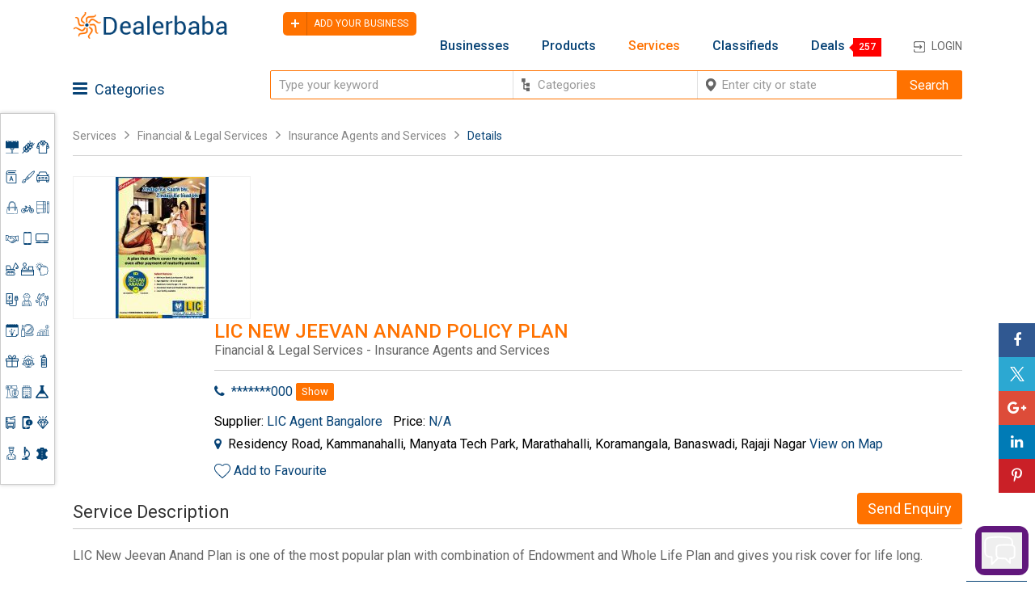

--- FILE ---
content_type: text/html; charset=UTF-8
request_url: https://www.dealerbaba.com/services/financial-legal-services/insurance-agents-and-services/lic-new-jeevan-anand-policy-plan.html
body_size: 57537
content:

<!DOCTYPE html>
<!--[if IE 8]><html class="no-js lt-ie9" lang="en"> <![endif]-->
<!--[if gt IE 8]>
<!--><html class="no-js" lang="en"><!--<![endif]-->
    <head>
        <!-- Basic Page Needs
          ================================================== -->
        <meta charset="utf-8">
        <title>
            Lic New Jeevan : Insurance Agents and Services Services in Bengaluru - Dealerbaba</title>
            
                                <meta name="title" content="Lic New Jeevan : Insurance Agents and Services Services in Bengaluru - Dealerbaba" />
                    <meta name="description" content="Lic New Jeevan Anand Policy Plan by LIC Agent Bangalore in Insurance Agents and Services. Free listing directory of local service providers in Bengaluru" />
                    <meta name="keywords" content="Lic New Jeevan Anand Policy Plan Directory Listing, Lic New Jeevan Anand Policy Plan Directory Listing India" />
                    <meta name="robots" content="index, follow" />
                           
                    
                    
            <meta name="google-site-verification" content="tzWEmPJGYepTwFk-0ovGUUtrcB5uSNXzz50cfs_-YgY" />        

        <!-- Mobile Specific Metas
  ================================================== -->
        <meta name="viewport" content="width=device-width, initial-scale=1, maximum-scale=1">
        
        <!-- CSS
  ================================================== -->

        <link rel="stylesheet" type="text/css" href="/css/front/style.css"/>        <link rel="stylesheet" type="text/css" href="/css/front/media.css"/>        <link rel="stylesheet" type="text/css" href="/css/front/flexslider.css"/>        <link rel="stylesheet" type="text/css" href="/css/front/animate.css"/>        <link rel="stylesheet" type="text/css" href="/css/front/animationss.css"/>        <link rel="stylesheet" type="text/css" href="/css/front/owl.carousel.min.css"/>        <link rel="stylesheet" type="text/css" href="/css/front/owl.theme.default.min.css"/>        <link rel="stylesheet" type="text/css" href="/css/front/jquery.mmenu.all.css"/>        <link rel="stylesheet" type="text/css" href="/css/front/fonts/css/font-awesome.css"/>                <link href="https://fonts.googleapis.com/css?family=Roboto:300,400,500,700" rel="stylesheet">

        <!-- Favicons
        ================================================== -->
        <link rel="shortcut icon" href="https://www.dealerbaba.com/app/webroot/img/front/favicon.ico">
        <link rel="alternate" href="https://www.dealerbaba.com/services/financial-legal-services/insurance-agents-and-services/lic-new-jeevan-anand-policy-plan.html" hreflang="en-in"/>
                    <link rel="canonical" href="https://www.dealerbaba.com/services/financial-legal-services/insurance-agents-and-services/lic-new-jeevan-anand-policy-plan.html"/>
               
                <script type="text/javascript" src="/js/front/jquery-latest.min.js"></script>        <script type="text/javascript" src="/js/front/cssua.min.js"></script>        <script type="text/javascript" src="/js/front/jquery.html5-placeholder-shim.js"></script>   
            <script>
                $(document).ready(function(){
                    $('.email').on('keyup',function(e) {
                        $(this).val().replace(/\s+/g, '');
                        $(this).val($(this).val().replace(/ +?/g, ''));
                    });
                });
            </script>
                    <!-- Global site tag (gtag.js) - Google Analytics -->
            <script async src="https://www.googletagmanager.com/gtag/js?id=UA-19456135-11"></script>
            <script>
              window.dataLayer = window.dataLayer || [];
              function gtag(){dataLayer.push(arguments);}
              gtag('js', new Date());

              gtag('config', 'UA-19456135-11');
            </script>
         


</head>
    
    <body>
<div class="mid_prt2">
  <div class="trri">
        
<script type="text/javascript" src="https://www.dealerbaba.com/js/front/jquery.easy-autocomplete.min.js"></script>
<link rel="stylesheet" type="text/css" href="https://www.dealerbaba.com/css/front/easy-autocomplete.min.css" />
<script >
    /*<![CDATA[*/ $(document).ready(function () {
        $(".show_d").click(function () {
            $(".hide_dvd").slideToggle()
        });
        $(".trending_market_sec_block span").click(function () {
            $(".trending_market_sec_block ul").slideToggle()
        });
        var a = {
            data: [{"key":"428","value":"Advertising, Media & Publishing","parent":""},{"key":"7","value":"Agriculture & Farming","parent":""},{"key":"1","value":"Apparel, Clothing & Textiles","parent":""},{"key":"420","value":"Architecture & Interiors Design","parent":""},{"key":"39","value":"Art, Craft and Painting","parent":""},{"key":"11","value":"Automobiles, Spare Parts and Accessories","parent":""},{"key":"141","value":"Bags, Shoes & Accessories","parent":""},{"key":"421","value":"Bicycle & Spare Parts","parent":""},{"key":"169","value":"Books & Stationery","parent":""},{"key":"70","value":"Business Services ","parent":""},{"key":"14","value":"Computer Mobile Accessories","parent":""},{"key":"54","value":"Computers & Laptops","parent":""},{"key":"44","value":"Construction Material, Machinery & Real Estate  ","parent":""},{"key":"306","value":"Contractors & Freelancers","parent":""},{"key":"163","value":"Education & Training","parent":""},{"key":"140","value":"Electronics & Electrical","parent":""},{"key":"423","value":"Engineering Service","parent":""},{"key":"307","value":"Environment","parent":""},{"key":"174","value":"Event Planner & Organizer","parent":""},{"key":"15","value":"Fashion and Beauty","parent":""},{"key":"424","value":"Financial & Legal Services","parent":""},{"key":"129","value":"Gifts, Sports & Toys","parent":""},{"key":"426","value":"Handicrafts & Decoratives","parent":""},{"key":"85","value":"Health Care","parent":""},{"key":"406","value":"Home Appliances","parent":""},{"key":"375","value":"Hotel & Restaurants Equipments ","parent":""},{"key":"69","value":"Industrial Chemicals, Gas & Metals ","parent":""},{"key":"63","value":"Industrial Machinery and Equipment","parent":""},{"key":"4","value":"Information Technology","parent":""},{"key":"425","value":"Jewelry & Gems","parent":""},{"key":"431","value":"Kitchen Appliances","parent":""},{"key":"310","value":"Lab Instruments","parent":""},{"key":"427","value":"Leather Products","parent":""},{"key":"403","value":"Others","parent":""},{"key":"308","value":"Packaging","parent":""},{"key":"422","value":"Personal Care & Cosmetics","parent":""},{"key":"309","value":"Plastic Products","parent":""},{"key":"405","value":"Recruitment Agencies & Consultancies","parent":""},{"key":"429","value":"Rental & Leasing","parent":""},{"key":"566","value":"Restaurants, Food & Beverages","parent":""},{"key":"430","value":"Security Systems & Services","parent":""},{"key":"60","value":"Telecommunication","parent":""},{"key":"13","value":"Tour and Travels","parent":""},{"key":"396","value":"Transportation","parent":""},{"key":"64","value":"Wooden and Plastic Furniture ","parent":""},{"key":"528","value":"Banners, Signs And Nameplates","parent":"(Advertising, Media & Publishing)"},{"key":"527","value":"Branding & Advertising Agencies","parent":"(Advertising, Media & Publishing)"},{"key":"530","value":"Copywriting & Content Development","parent":"(Advertising, Media & Publishing)"},{"key":"529","value":"Film & Media Production Services","parent":"(Advertising, Media & Publishing)"},{"key":"533","value":"Magazine & Book Publishers","parent":"(Advertising, Media & Publishing)"},{"key":"532","value":"Newspaper & Magazine Publishers","parent":"(Advertising, Media & Publishing)"},{"key":"531","value":"Writing, Copywriting, Content Editing","parent":"(Advertising, Media & Publishing)"},{"key":"101","value":"Agriculture","parent":"(Agriculture & Farming)"},{"key":"223","value":"Agriculture seeds","parent":"(Agriculture & Farming)"},{"key":"222","value":"Agro Product","parent":"(Agriculture & Farming)"},{"key":"219","value":"Chicken","parent":"(Agriculture & Farming)"},{"key":"9","value":"Dry Fruits & Spices","parent":"(Agriculture & Farming)"},{"key":"221","value":"Farm Machinery & Equipments Supplies","parent":"(Agriculture & Farming)"},{"key":"226","value":"Flowers & Trees","parent":"(Agriculture & Farming)"},{"key":"10","value":"Food Processing & Storage Machinery, Plants","parent":"(Agriculture & Farming)"},{"key":"225","value":"Garden Equipments","parent":"(Agriculture & Farming)"},{"key":"30","value":"Milner Water Machinery and plants","parent":"(Agriculture & Farming)"},{"key":"227","value":"Plants & Oil","parent":"(Agriculture & Farming)"},{"key":"105","value":"Soups, Juices & Soft Drinks","parent":"(Agriculture & Farming)"},{"key":"108","value":"Tea &  Coffee","parent":"(Agriculture & Farming)"},{"key":"224","value":"Tractors & Tractors parts","parent":"(Agriculture & Farming)"},{"key":"107","value":"Vegetables & Fruits","parent":"(Agriculture & Farming)"},{"key":"117","value":"100% Cotton Fabric Dresses","parent":"(Apparel, Clothing & Textiles)"},{"key":"2","value":"Badges, Emblems, Ribbons & Allied Products","parent":"(Apparel, Clothing & Textiles)"},{"key":"21","value":"Bags, wallets & Sunglasses ","parent":"(Apparel, Clothing & Textiles)"},{"key":"115","value":"Bedding Set","parent":"(Apparel, Clothing & Textiles)"},{"key":"116","value":"Chair Covers","parent":"(Apparel, Clothing & Textiles)"},{"key":"100","value":"Costumes","parent":"(Apparel, Clothing & Textiles)"},{"key":"23","value":"Footwear","parent":"(Apparel, Clothing & Textiles)"},{"key":"26","value":"Handcrafted Clothing","parent":"(Apparel, Clothing & Textiles)"},{"key":"113","value":"Home Textile","parent":"(Apparel, Clothing & Textiles)"},{"key":"210","value":"Hosiery Wear Dresses","parent":"(Apparel, Clothing & Textiles)"},{"key":"213","value":"Industrial Dresses","parent":"(Apparel, Clothing & Textiles)"},{"key":"20","value":"Kids Clothing & Accessories","parent":"(Apparel, Clothing & Textiles)"},{"key":"98","value":"Kids Wear Dresses & Clothing","parent":"(Apparel, Clothing & Textiles)"},{"key":"215","value":"Leather Clothing","parent":"(Apparel, Clothing & Textiles)"},{"key":"18","value":"Man\u2019s Clothing & Accessories ","parent":"(Apparel, Clothing & Textiles)"},{"key":"24","value":"Nightwear & Workwear Clothing","parent":"(Apparel, Clothing & Textiles)"},{"key":"214","value":"Partywear Dresses","parent":"(Apparel, Clothing & Textiles)"},{"key":"22","value":"School Uniform & Accessories  ","parent":"(Apparel, Clothing & Textiles)"},{"key":"211","value":"SportsWear","parent":"(Apparel, Clothing & Textiles)"},{"key":"114","value":"Textile Accessories","parent":"(Apparel, Clothing & Textiles)"},{"key":"118","value":"Towels","parent":"(Apparel, Clothing & Textiles)"},{"key":"25","value":"Undergarments Wear","parent":"(Apparel, Clothing & Textiles)"},{"key":"212","value":"Winter Dresses","parent":"(Apparel, Clothing & Textiles)"},{"key":"19","value":"Woman\u2019s Clothing & Accessories","parent":"(Apparel, Clothing & Textiles)"},{"key":"99","value":"Women's Weding Wear","parent":"(Apparel, Clothing & Textiles)"},{"key":"438","value":"Bathroom Fittings Accessories","parent":"(Architecture & Interiors Design)"},{"key":"432","value":"Building and Flooring","parent":"(Architecture & Interiors Design)"},{"key":"443","value":"Canopies & Sheds","parent":"(Architecture & Interiors Design)"},{"key":"442","value":"Curtains & Drapes","parent":"(Architecture & Interiors Design)"},{"key":"434","value":"Doors and Windows Design","parent":"(Architecture & Interiors Design)"},{"key":"437","value":"Gate, Grilles, Fences & Railings Designs","parent":"(Architecture & Interiors Design)"},{"key":"439","value":"Glass and Vitrified Tiles","parent":"(Architecture & Interiors Design)"},{"key":"433","value":"Interior Designing & Decoration","parent":"(Architecture & Interiors Design)"},{"key":"435","value":"Office Interior Design","parent":"(Architecture & Interiors Design)"},{"key":"436","value":"Roofing & False Ceiling","parent":"(Architecture & Interiors Design)"},{"key":"441","value":"Staircase and Stair Parts","parent":"(Architecture & Interiors Design)"},{"key":"440","value":"Statues & Sculptures","parent":"(Architecture & Interiors Design)"},{"key":"42","value":"Art Gallery and Shows","parent":"(Art, Craft and Painting)"},{"key":"40","value":"Handicraft Items","parent":"(Art, Craft and Painting)"},{"key":"41","value":"Paint, Canvas, Brush Accessories","parent":"(Art, Craft and Painting)"},{"key":"216","value":"Painting","parent":"(Art, Craft and Painting)"},{"key":"43","value":"Photographer & Photographic Accessories   ","parent":"(Art, Craft and Painting)"},{"key":"243","value":"Auto Clutch","parent":"(Automobiles, Spare Parts and Accessories)"},{"key":"111","value":"Auto Engine","parent":"(Automobiles, Spare Parts and Accessories)"},{"key":"109","value":"Auto Steering System","parent":"(Automobiles, Spare Parts and Accessories)"},{"key":"110","value":"Automobiles","parent":"(Automobiles, Spare Parts and Accessories)"},{"key":"37","value":"Buy and Sell ","parent":"(Automobiles, Spare Parts and Accessories)"},{"key":"36","value":"Buy and Sell Automobiles ","parent":"(Automobiles, Spare Parts and Accessories)"},{"key":"112","value":"Car Care & Cleaning","parent":"(Automobiles, Spare Parts and Accessories)"},{"key":"246","value":"Electric Bicycle","parent":"(Automobiles, Spare Parts and Accessories)"},{"key":"32","value":"Four Wheeler Accessories","parent":"(Automobiles, Spare Parts and Accessories)"},{"key":"12","value":"Interiors & Exteriors ","parent":"(Automobiles, Spare Parts and Accessories)"},{"key":"38","value":"Manufacture and Designer","parent":"(Automobiles, Spare Parts and Accessories)"},{"key":"244","value":"Motorcycle Accessories","parent":"(Automobiles, Spare Parts and Accessories)"},{"key":"247","value":"Oil Seals","parent":"(Automobiles, Spare Parts and Accessories)"},{"key":"245","value":"Other Auto Parts","parent":"(Automobiles, Spare Parts and Accessories)"},{"key":"249","value":"Road Barriers","parent":"(Automobiles, Spare Parts and Accessories)"},{"key":"34","value":"Service and Rapier Center ","parent":"(Automobiles, Spare Parts and Accessories)"},{"key":"33","value":"Stereo Music System ","parent":"(Automobiles, Spare Parts and Accessories)"},{"key":"35","value":"Tube and Tyres ","parent":"(Automobiles, Spare Parts and Accessories)"},{"key":"31","value":"Two Wheeler Accessories","parent":"(Automobiles, Spare Parts and Accessories)"},{"key":"248","value":"Wrenches & Apanners","parent":"(Automobiles, Spare Parts and Accessories)"},{"key":"149","value":"Business Bags & Cases","parent":"(Bags, Shoes & Accessories)"},{"key":"147","value":"Hand bags & Cases","parent":"(Bags, Shoes & Accessories)"},{"key":"146","value":"Luggage Bags","parent":"(Bags, Shoes & Accessories)"},{"key":"148","value":"Shoes & Accessories","parent":"(Bags, Shoes & Accessories)"},{"key":"150","value":"Sports Shoes","parent":"(Bags, Shoes & Accessories)"},{"key":"449","value":"Ball Bearings Assembly","parent":"(Bicycle & Spare Parts)"},{"key":"444","value":"Bicycle Spare Parts","parent":"(Bicycle & Spare Parts)"},{"key":"450","value":"Braking Systems & Brakes Shoe","parent":"(Bicycle & Spare Parts)"},{"key":"448","value":"Fasteners, Rivets, Nails & Shackles","parent":"(Bicycle & Spare Parts)"},{"key":"451","value":"Flaps & Tyre, Tube","parent":"(Bicycle & Spare Parts)"},{"key":"447","value":"Grease & Lubricants","parent":"(Bicycle & Spare Parts)"},{"key":"445","value":"Kids Bicycle","parent":"(Bicycle & Spare Parts)"},{"key":"446","value":"Racing Bicycles and Rickshaws","parent":"(Bicycle & Spare Parts)"},{"key":"452","value":"Suspension System Parts","parent":"(Bicycle & Spare Parts)"},{"key":"239","value":"Books, Newspapers & Magazine author","parent":"(Books & Stationery)"},{"key":"241","value":"Eduction Books","parent":"(Books & Stationery)"},{"key":"170","value":"Files, Folders & Notebooks","parent":"(Books & Stationery)"},{"key":"171","value":"Greeting & Invitation Cards","parent":"(Books & Stationery)"},{"key":"173","value":"Office Stationery, Calculator & Invitation Cards","parent":"(Books & Stationery)"},{"key":"240","value":"Papers Product","parent":"(Books & Stationery)"},{"key":"172","value":"Pen, Pencil & Writing Supplies","parent":"(Books & Stationery)"},{"key":"242","value":"Religion Related & Cultures Books","parent":"(Books & Stationery)"},{"key":"238","value":"Stickers & Luggage Tags","parent":"(Books & Stationery)"},{"key":"237","value":"Technical Books","parent":"(Books & Stationery)"},{"key":"75","value":"Advertisement and Marketing","parent":"(Business Services )"},{"key":"186","value":"Agents & Brokerage Services","parent":"(Business Services )"},{"key":"201","value":"Agricultural Services","parent":"(Business Services )"},{"key":"71","value":"Air Conditioner Services ","parent":"(Business Services )"},{"key":"72","value":"Air Tickets Booking ","parent":"(Business Services )"},{"key":"204","value":"Auto Services Centre","parent":"(Business Services )"},{"key":"73","value":"Business Consulting","parent":"(Business Services )"},{"key":"179","value":"Business Support Services","parent":"(Business Services )"},{"key":"199","value":"Carpenter's & Furniture Making Services","parent":"(Business Services )"},{"key":"181","value":"Computer & office Services","parent":"(Business Services )"},{"key":"206","value":"Education, Coaching & Training","parent":"(Business Services )"},{"key":"208","value":"Electronics & Electrical Distributor Services","parent":"(Business Services )"},{"key":"192","value":"Employment Services","parent":"(Business Services )"},{"key":"189","value":"Engineering Services","parent":"(Business Services )"},{"key":"191","value":"Entertainment Services","parent":"(Business Services )"},{"key":"84","value":"Financial Services","parent":"(Business Services )"},{"key":"184","value":"Food Catering Services","parent":"(Business Services )"},{"key":"198","value":"Home Appliances Services","parent":"(Business Services )"},{"key":"188","value":"Hospitality & Medical Services","parent":"(Business Services )"},{"key":"183","value":"Housekeeping & cleaning services","parent":"(Business Services )"},{"key":"182","value":"Industrial services","parent":"(Business Services )"},{"key":"202","value":"Internet services","parent":"(Business Services )"},{"key":"193","value":"Jewellry Designer & Diamond services","parent":"(Business Services )"},{"key":"195","value":"Laundry Services","parent":"(Business Services )"},{"key":"194","value":"Money Exchange & Transfer money Services","parent":"(Business Services )"},{"key":"74","value":"Office Equipment Supplier","parent":"(Business Services )"},{"key":"77","value":"Others","parent":"(Business Services )"},{"key":"180","value":"packaging Services","parent":"(Business Services )"},{"key":"200","value":"Painting & Printing Services","parent":"(Business Services )"},{"key":"205","value":"Real Estate","parent":"(Business Services )"},{"key":"392","value":"Stone Suppliers","parent":"(Business Services )"},{"key":"197","value":"Tax Services","parent":"(Business Services )"},{"key":"187","value":"Telecommunication Services","parent":"(Business Services )"},{"key":"196","value":"Tours & Travels","parent":"(Business Services )"},{"key":"81","value":"Transport Service ","parent":"(Business Services )"},{"key":"203","value":"Web & Software Development Services","parent":"(Business Services )"},{"key":"371","value":"Mobile Accessories","parent":"(Computer Mobile Accessories)"},{"key":"55","value":"Buy and Sell ","parent":"(Computers & Laptops)"},{"key":"56","value":"Computer Hardware and Software","parent":"(Computers & Laptops)"},{"key":"57","value":"Computer Parts and Devices","parent":"(Computers & Laptops)"},{"key":"58","value":"Repairs and Service Center","parent":"(Computers & Laptops)"},{"key":"152","value":"Balustrades & Handrails","parent":"(Construction Material, Machinery & Real Estate  )"},{"key":"156","value":"Bathroom Products","parent":"(Construction Material, Machinery & Real Estate  )"},{"key":"250","value":"Building Materials","parent":"(Construction Material, Machinery & Real Estate  )"},{"key":"253","value":"Construction Machinery","parent":"(Construction Material, Machinery & Real Estate  )"},{"key":"153","value":"Curtain Walls & Accessories","parent":"(Construction Material, Machinery & Real Estate  )"},{"key":"151","value":"Doors & Windows","parent":"(Construction Material, Machinery & Real Estate  )"},{"key":"154","value":"Earthwork Products","parent":"(Construction Material, Machinery & Real Estate  )"},{"key":"254","value":"Etched, Stained & Laminated Glass","parent":"(Construction Material, Machinery & Real Estate  )"},{"key":"255","value":"Floor & Wall Decorative","parent":"(Construction Material, Machinery & Real Estate  )"},{"key":"157","value":"Garden Supplies","parent":"(Construction Material, Machinery & Real Estate  )"},{"key":"155","value":"Home & Garden","parent":"(Construction Material, Machinery & Real Estate  )"},{"key":"47","value":"Home\/Office Interior and Decoration ","parent":"(Construction Material, Machinery & Real Estate  )"},{"key":"78","value":"Land and Property","parent":"(Construction Material, Machinery & Real Estate  )"},{"key":"158","value":"Laundry Products","parent":"(Construction Material, Machinery & Real Estate  )"},{"key":"48","value":"Plumbing and Electricals","parent":"(Construction Material, Machinery & Real Estate  )"},{"key":"45","value":"Raw Material Suppliers","parent":"(Construction Material, Machinery & Real Estate  )"},{"key":"46","value":"Sanitary and Bath Accessories","parent":"(Construction Material, Machinery & Real Estate  )"},{"key":"342","value":"BPO Operation & Services","parent":"(Contractors & Freelancers)"},{"key":"339","value":"BPO Services","parent":"(Contractors & Freelancers)"},{"key":"338","value":"Business Services Agent Providers","parent":"(Contractors & Freelancers)"},{"key":"340","value":"Data Entry & Data Services Providers","parent":"(Contractors & Freelancers)"},{"key":"337","value":"Furnitures Makers providers","parent":"(Contractors & Freelancers)"},{"key":"341","value":"HR & Pay Roll Services","parent":"(Contractors & Freelancers)"},{"key":"334","value":"Non Profit  & Charity  Organizations","parent":"(Contractors & Freelancers)"},{"key":"333","value":"Painting & Painters Service Provider","parent":"(Contractors & Freelancers)"},{"key":"336","value":"Transporter Services Provides","parent":"(Contractors & Freelancers)"},{"key":"277","value":"Diploma Course Providers","parent":"(Education & Training)"},{"key":"167","value":"Entertainment & Books Kids Fiction","parent":"(Education & Training)"},{"key":"168","value":"Graduation & High Education Programs","parent":"(Education & Training)"},{"key":"276","value":"It & Software Training","parent":"(Education & Training)"},{"key":"165","value":"Online Education & Coaching Services","parent":"(Education & Training)"},{"key":"166","value":"Tuition Centers &  Coaching Classes","parent":"(Education & Training)"},{"key":"164","value":"Vocational Education and Training","parent":"(Education & Training)"},{"key":"292","value":"AC\/DC Power Supplies","parent":"(Electronics & Electrical)"},{"key":"289","value":"CCTV Camera","parent":"(Electronics & Electrical)"},{"key":"283","value":"Chargers & Battries","parent":"(Electronics & Electrical)"},{"key":"144","value":"Computer hardware & Software","parent":"(Electronics & Electrical)"},{"key":"285","value":"Controll System equipments","parent":"(Electronics & Electrical)"},{"key":"281","value":"Electrical Accessories","parent":"(Electronics & Electrical)"},{"key":"282","value":"Electronics Accessories","parent":"(Electronics & Electrical)"},{"key":"278","value":"Electronics Components","parent":"(Electronics & Electrical)"},{"key":"290","value":"Headphones & Earphones","parent":"(Electronics & Electrical)"},{"key":"142","value":"Home appliance","parent":"(Electronics & Electrical)"},{"key":"284","value":"Hospital Lights equipments","parent":"(Electronics & Electrical)"},{"key":"279","value":"Inductors & Transformers","parent":"(Electronics & Electrical)"},{"key":"287","value":"kitchen Appliance","parent":"(Electronics & Electrical)"},{"key":"286","value":"Laboratory Insruments","parent":"(Electronics & Electrical)"},{"key":"280","value":"Power Suppliers Equipments","parent":"(Electronics & Electrical)"},{"key":"143","value":"Security Accessories","parent":"(Electronics & Electrical)"},{"key":"145","value":"supplies  & Electrical Equipments","parent":"(Electronics & Electrical)"},{"key":"288","value":"Switches & Cables","parent":"(Electronics & Electrical)"},{"key":"291","value":"Tv Accessories","parent":"(Electronics & Electrical)"},{"key":"478","value":"Aeronautical Instrument and Components","parent":"(Engineering Service)"},{"key":"466","value":"Agricultural & Farm Engineering Equipments","parent":"(Engineering Service)"},{"key":"470","value":"Architectural & Civil Engineering Services","parent":"(Engineering Service)"},{"key":"479","value":"CAD CAM Design and Consultancy Services","parent":"(Engineering Service)"},{"key":"474","value":"Chemical Plants & Machinery","parent":"(Engineering Service)"},{"key":"473","value":"Cooling Tower, Heat Exchanger","parent":"(Engineering Service)"},{"key":"471","value":"Engine & Spare Parts","parent":"(Engineering Service)"},{"key":"463","value":"Engineering and Prototyping Services","parent":"(Engineering Service)"},{"key":"475","value":"Hydraulic Equipments, Lifts & Winches","parent":"(Engineering Service)"},{"key":"461","value":"Industrial & Commercial Electrical Contractor","parent":"(Engineering Service)"},{"key":"465","value":"Industrial Dyeing & Printing","parent":"(Engineering Service)"},{"key":"476","value":"Industrial Storage Racks & Storage System","parent":"(Engineering Service)"},{"key":"459","value":"Manufacturing & Assembly Services","parent":"(Engineering Service)"},{"key":"468","value":"Metal & Plastic Moulding Services","parent":"(Engineering Service)"},{"key":"460","value":"Metal Finishing & Coating Services","parent":"(Engineering Service)"},{"key":"469","value":"Milling & Grinding Tools","parent":"(Engineering Service)"},{"key":"462","value":"Plant Design & Installation","parent":"(Engineering Service)"},{"key":"481","value":"Power Transmission Tools & Couplings","parent":"(Engineering Service)"},{"key":"480","value":"Steering Parts & Steering Components","parent":"(Engineering Service)"},{"key":"472","value":"Transformer Parts","parent":"(Engineering Service)"},{"key":"477","value":"Voltage & Power Stabilizers","parent":"(Engineering Service)"},{"key":"464","value":"Waste Management and Control Services","parent":"(Engineering Service)"},{"key":"467","value":"Welding, Soldering & Brazing","parent":"(Engineering Service)"},{"key":"344","value":"Air Cleaning Equipment","parent":"(Environment)"},{"key":"343","value":"Environmental Products","parent":"(Environment)"},{"key":"346","value":"Pollution Control services","parent":"(Environment)"},{"key":"373","value":"Recycling Services","parent":"(Environment)"},{"key":"372","value":"Water Treatment Equipments","parent":"(Environment)"},{"key":"175","value":"Corporate Events & Party Organizers","parent":"(Event Planner & Organizer)"},{"key":"349","value":"Exhibition Equipment & Trade Show","parent":"(Event Planner & Organizer)"},{"key":"177","value":"Food & Catering Services","parent":"(Event Planner & Organizer)"},{"key":"348","value":"Holiday & Party Decoration","parent":"(Event Planner & Organizer)"},{"key":"176","value":"Photographers & Videographers","parent":"(Event Planner & Organizer)"},{"key":"178","value":"wedding planner","parent":"(Event Planner & Organizer)"},{"key":"231","value":"Bags","parent":"(Fashion and Beauty)"},{"key":"236","value":"Beads","parent":"(Fashion and Beauty)"},{"key":"17","value":"Beauty Parlor\/Salon","parent":"(Fashion and Beauty)"},{"key":"235","value":"Body jewelry","parent":"(Fashion and Beauty)"},{"key":"16","value":"Fashion Accessories","parent":"(Fashion and Beauty)"},{"key":"59","value":"Jewelry and Watches","parent":"(Fashion and Beauty)"},{"key":"233","value":"Jewelry Boxes","parent":"(Fashion and Beauty)"},{"key":"230","value":"Leather Belts","parent":"(Fashion and Beauty)"},{"key":"228","value":"Men's, women's & Kids Footwear","parent":"(Fashion and Beauty)"},{"key":"234","value":"Ring, Earings & necklaces","parent":"(Fashion and Beauty)"},{"key":"232","value":"Shoes Accessories","parent":"(Fashion and Beauty)"},{"key":"229","value":"Zippers, Button & Buckles","parent":"(Fashion and Beauty)"},{"key":"490","value":"Banks Listings and Banking Services","parent":"(Financial & Legal Services)"},{"key":"486","value":"Business Auditing & Valuation","parent":"(Financial & Legal Services)"},{"key":"485","value":"Chartered Accountant & Cost Accounting Services","parent":"(Financial & Legal Services)"},{"key":"487","value":"Company & Labour Law Consultants","parent":"(Financial & Legal Services)"},{"key":"482","value":"Corporate Finance & Leasing Advisors","parent":"(Financial & Legal Services)"},{"key":"491","value":"Home, Auto, Business & Education Loan Services","parent":"(Financial & Legal Services)"},{"key":"483","value":"Insurance Agents and Services","parent":"(Financial & Legal Services)"},{"key":"494","value":"Internal Audit & Management Audit","parent":"(Financial & Legal Services)"},{"key":"488","value":"Legal Advisors & Consultants","parent":"(Financial & Legal Services)"},{"key":"492","value":"Legal Drafting | Litigation","parent":"(Financial & Legal Services)"},{"key":"493","value":"Risk Management Services","parent":"(Financial & Legal Services)"},{"key":"489","value":"Stock Trading Market services","parent":"(Financial & Legal Services)"},{"key":"484","value":"Taxation Consultant, Tax Planners","parent":"(Financial & Legal Services)"},{"key":"133","value":"Artificial Crafts","parent":"(Gifts, Sports & Toys)"},{"key":"260","value":"Baby Toys","parent":"(Gifts, Sports & Toys)"},{"key":"257","value":"Banners, Flags & Accessories","parent":"(Gifts, Sports & Toys)"},{"key":"138","value":"Classic Toys","parent":"(Gifts, Sports & Toys)"},{"key":"130","value":"Gifts & Crafts","parent":"(Gifts, Sports & Toys)"},{"key":"256","value":"Gifts Sets","parent":"(Gifts, Sports & Toys)"},{"key":"135","value":"Home Decoration","parent":"(Gifts, Sports & Toys)"},{"key":"134","value":"Other Gifts & Crafts","parent":"(Gifts, Sports & Toys)"},{"key":"258","value":"Other Sports & Entertainment product","parent":"(Gifts, Sports & Toys)"},{"key":"262","value":"Party & Decoration Balloons","parent":"(Gifts, Sports & Toys)"},{"key":"259","value":"Plastic Toys","parent":"(Gifts, Sports & Toys)"},{"key":"131","value":"Sports & Entertainment","parent":"(Gifts, Sports & Toys)"},{"key":"137","value":"Sports Safety","parent":"(Gifts, Sports & Toys)"},{"key":"139","value":"Toy Accessories","parent":"(Gifts, Sports & Toys)"},{"key":"132","value":"Toys","parent":"(Gifts, Sports & Toys)"},{"key":"136","value":"Winter Sports","parent":"(Gifts, Sports & Toys)"},{"key":"261","value":"Wooden Toys","parent":"(Gifts, Sports & Toys)"},{"key":"510","value":"Antiques and Collectibles Appraisal","parent":"(Handicrafts & Decoratives)"},{"key":"519","value":"Artificial & Decorative Candles","parent":"(Handicrafts & Decoratives)"},{"key":"511","value":"Bone and Shell Handicrafts","parent":"(Handicrafts & Decoratives)"},{"key":"506","value":"Brass, Copper & Metal Handicrafts","parent":"(Handicrafts & Decoratives)"},{"key":"509","value":"Christmas Decoratives & Gifts","parent":"(Handicrafts & Decoratives)"},{"key":"507","value":"Clay Decorative & Ceramic Handicrafts","parent":"(Handicrafts & Decoratives)"},{"key":"513","value":"Clocks and Watches","parent":"(Handicrafts & Decoratives)"},{"key":"505","value":"Corporate Business Gifts","parent":"(Handicrafts & Decoratives)"},{"key":"518","value":"Flower Pots, Wall & Garden Planters","parent":"(Handicrafts & Decoratives)"},{"key":"515","value":"Fresh Flowers, Plants & Trees","parent":"(Handicrafts & Decoratives)"},{"key":"504","value":"Gifts & Crafts","parent":"(Handicrafts & Decoratives)"},{"key":"514","value":"Glass, Wood, Gem Stone & other Beads","parent":"(Handicrafts & Decoratives)"},{"key":"512","value":"Jute Handicraft Products","parent":"(Handicrafts & Decoratives)"},{"key":"520","value":"Keychains & Artificial Plants","parent":"(Handicrafts & Decoratives)"},{"key":"516","value":"Marble and Stone Artifacts","parent":"(Handicrafts & Decoratives)"},{"key":"517","value":"Photo Frames & Picture Frames","parent":"(Handicrafts & Decoratives)"},{"key":"508","value":"Pipes, Chillums, Shisha & Hookahs","parent":"(Handicrafts & Decoratives)"},{"key":"369","value":"Body Care Products","parent":"(Health Care)"},{"key":"123","value":"Dental Equipment","parent":"(Health Care)"},{"key":"124","value":"Gym & Fitness Equipments","parent":"(Health Care)"},{"key":"367","value":"Hair Care Products","parent":"(Health Care)"},{"key":"120","value":"Herbal Products & Ayurvedic","parent":"(Health Care)"},{"key":"122","value":"Homeopatic Medicianes","parent":"(Health Care)"},{"key":"86","value":"Hospital and Clinics","parent":"(Health Care)"},{"key":"370","value":"massage Equipments","parent":"(Health Care)"},{"key":"389","value":"Medical Equipments","parent":"(Health Care)"},{"key":"121","value":"Medical Software","parent":"(Health Care)"},{"key":"368","value":"Medicines Tonics","parent":"(Health Care)"},{"key":"87","value":"Yoga","parent":"(Health Care)"},{"key":"417","value":"Baby Care Products","parent":"(Home Appliances)"},{"key":"415","value":"Disposable Products","parent":"(Home Appliances)"},{"key":"413","value":"Garden Accessories","parent":"(Home Appliances)"},{"key":"412","value":"Home Cleaning Products","parent":"(Home Appliances)"},{"key":"414","value":"Home Decorations","parent":"(Home Appliances)"},{"key":"416","value":"Kitchenware And Cookware","parent":"(Home Appliances)"},{"key":"419","value":"Soaps & Detergents","parent":"(Home Appliances)"},{"key":"418","value":"Umbrella & Raincoats","parent":"(Home Appliances)"},{"key":"376","value":"Bakery Equipment","parent":"(Hotel & Restaurants Equipments )"},{"key":"377","value":"Bar Accessories","parent":"(Hotel & Restaurants Equipments )"},{"key":"382","value":"Flour Kneading & Ice Cream Machines","parent":"(Hotel & Restaurants Equipments )"},{"key":"387","value":"Food Service Counter","parent":"(Hotel & Restaurants Equipments )"},{"key":"383","value":"Food Waste Disposer","parent":"(Hotel & Restaurants Equipments )"},{"key":"381","value":"Hotel Appliances","parent":"(Hotel & Restaurants Equipments )"},{"key":"380","value":"Hotel Bed","parent":"(Hotel & Restaurants Equipments )"},{"key":"384","value":"Hotel Kitchen Equipment","parent":"(Hotel & Restaurants Equipments )"},{"key":"385","value":"Hotel Linen","parent":"(Hotel & Restaurants Equipments )"},{"key":"379","value":"Hotel Uniforms","parent":"(Hotel & Restaurants Equipments )"},{"key":"386","value":"Others","parent":"(Hotel & Restaurants Equipments )"},{"key":"378","value":"Restaurant Equipment","parent":"(Hotel & Restaurants Equipments )"},{"key":"271","value":"Acids","parent":"(Industrial Chemicals, Gas & Metals )"},{"key":"273","value":"Agro Chemicals & Dyes","parent":"(Industrial Chemicals, Gas & Metals )"},{"key":"265","value":"Chemical Equipment","parent":"(Industrial Chemicals, Gas & Metals )"},{"key":"269","value":"Cleaning Chemicals","parent":"(Industrial Chemicals, Gas & Metals )"},{"key":"275","value":"Drugs","parent":"(Industrial Chemicals, Gas & Metals )"},{"key":"388","value":"Industrial Gases","parent":"(Industrial Chemicals, Gas & Metals )"},{"key":"390","value":"Industrial Metals","parent":"(Industrial Chemicals, Gas & Metals )"},{"key":"264","value":"Industries Chemical","parent":"(Industrial Chemicals, Gas & Metals )"},{"key":"270","value":"Lubricants & Oils","parent":"(Industrial Chemicals, Gas & Metals )"},{"key":"394","value":"Marketing Industry","parent":"(Industrial Chemicals, Gas & Metals )"},{"key":"263","value":"Organic Chemical","parent":"(Industrial Chemicals, Gas & Metals )"},{"key":"267","value":"Paint Chemical","parent":"(Industrial Chemicals, Gas & Metals )"},{"key":"272","value":"Pigments & Silica Gel","parent":"(Industrial Chemicals, Gas & Metals )"},{"key":"268","value":"Polymers","parent":"(Industrial Chemicals, Gas & Metals )"},{"key":"266","value":"Textile Chemicals","parent":"(Industrial Chemicals, Gas & Metals )"},{"key":"274","value":"Water treatment Chemicals","parent":"(Industrial Chemicals, Gas & Metals )"},{"key":"297","value":"Cutting Machines","parent":"(Industrial Machinery and Equipment)"},{"key":"301","value":"Filters","parent":"(Industrial Machinery and Equipment)"},{"key":"304","value":"Food Processing machines","parent":"(Industrial Machinery and Equipment)"},{"key":"300","value":"Glass Processing Machinery","parent":"(Industrial Machinery and Equipment)"},{"key":"296","value":"Machine Tools","parent":"(Industrial Machinery and Equipment)"},{"key":"82","value":"Machinery Manufacturers","parent":"(Industrial Machinery and Equipment)"},{"key":"79","value":"Mining and Drilling","parent":"(Industrial Machinery and Equipment)"},{"key":"305","value":"Other Machinery","parent":"(Industrial Machinery and Equipment)"},{"key":"391","value":"Other Manufacturer","parent":"(Industrial Machinery and Equipment)"},{"key":"299","value":"Pharmaceutical Machinery","parent":"(Industrial Machinery and Equipment)"},{"key":"80","value":"Solar Power Plants","parent":"(Industrial Machinery and Equipment)"},{"key":"303","value":"Special Purpose Machines","parent":"(Industrial Machinery and Equipment)"},{"key":"298","value":"Wire Machinery","parent":"(Industrial Machinery and Equipment)"},{"key":"302","value":"Wood Working Machinery","parent":"(Industrial Machinery and Equipment)"},{"key":"52","value":"Computer Networking","parent":"(Information Technology)"},{"key":"295","value":"Computers, Hard Disc Ram, Rom & Accessories","parent":"(Information Technology)"},{"key":"49","value":"Domain Name Registration and Web Hosting","parent":"(Information Technology)"},{"key":"50","value":"Internet Marketing","parent":"(Information Technology)"},{"key":"76","value":"IT Training Institute","parent":"(Information Technology)"},{"key":"294","value":"Mobile Apps Development","parent":"(Information Technology)"},{"key":"51","value":"Search Engine Optimization","parent":"(Information Technology)"},{"key":"53","value":"Software Development","parent":"(Information Technology)"},{"key":"5","value":"Website Design and Development","parent":"(Information Technology)"},{"key":"497","value":"Artificial and Metal Necklaces","parent":"(Jewelry & Gems)"},{"key":"498","value":"Artificial, Stone and Metal Earrings","parent":"(Jewelry & Gems)"},{"key":"501","value":"Astrology & Numerology Services","parent":"(Jewelry & Gems)"},{"key":"499","value":"Diamonds & Diamond Jewels","parent":"(Jewelry & Gems)"},{"key":"495","value":"Glass, Gem Stone, Wood & Other Beads","parent":"(Jewelry & Gems)"},{"key":"503","value":"Gold & Silver Jewellery & Ornaments","parent":"(Jewelry & Gems)"},{"key":"500","value":"Gold Jewellery","parent":"(Jewelry & Gems)"},{"key":"502","value":"Jewellery & Diamond Polishing Machine","parent":"(Jewelry & Gems)"},{"key":"496","value":"Precious Stones and Gemstones","parent":"(Jewelry & Gems)"},{"key":"562","value":"Disposable Cutlery and Crockery","parent":"(Kitchen Appliances)"},{"key":"558","value":"Food Containers & Storage Box","parent":"(Kitchen Appliances)"},{"key":"565","value":"Gas Cylinders and Stoves Accessories","parent":"(Kitchen Appliances)"},{"key":"560","value":"Induction Cooktops, Hobs & Burners","parent":"(Kitchen Appliances)"},{"key":"564","value":"Outdoor Kitchen Appliances","parent":"(Kitchen Appliances)"},{"key":"563","value":"Restaurant & Commercial Cooking Equipment","parent":"(Kitchen Appliances)"},{"key":"556","value":"Serving Utensils & Dinnerware","parent":"(Kitchen Appliances)"},{"key":"561","value":"Spoons, Table Knife and Cutlery","parent":"(Kitchen Appliances)"},{"key":"557","value":"Stainless Steel Cookware and Cooking Utensils","parent":"(Kitchen Appliances)"},{"key":"559","value":"Tableware & Kitchen Tools","parent":"(Kitchen Appliances)"},{"key":"329","value":"Compass & Survey Tools","parent":"(Lab Instruments)"},{"key":"327","value":"Lab Equipments","parent":"(Lab Instruments)"},{"key":"331","value":"Material Testing Lab","parent":"(Lab Instruments)"},{"key":"328","value":"measuring Equipments & Instruments","parent":"(Lab Instruments)"},{"key":"332","value":"Others Lab Instruments","parent":"(Lab Instruments)"},{"key":"330","value":"Research & Development Work","parent":"(Lab Instruments)"},{"key":"523","value":"Leather Bags & Handbags","parent":"(Leather Products)"},{"key":"525","value":"Leather Belts","parent":"(Leather Products)"},{"key":"526","value":"Leather Briefcases & Portfolio Briefs","parent":"(Leather Products)"},{"key":"522","value":"Leather Goods & Accessories","parent":"(Leather Products)"},{"key":"524","value":"Leather Jackets and Garments","parent":"(Leather Products)"},{"key":"521","value":"Raw and Processed Leather","parent":"(Leather Products)"},{"key":"311","value":"Aluminum Foil","parent":"(Packaging)"},{"key":"317","value":"Duplex Boards & Kraft Paper","parent":"(Packaging)"},{"key":"312","value":"Flexible Packaging","parent":"(Packaging)"},{"key":"315","value":"Jute Bags","parent":"(Packaging)"},{"key":"320","value":"Others packaging Services","parent":"(Packaging)"},{"key":"313","value":"Paper Products","parent":"(Packaging)"},{"key":"319","value":"Plastic Packaging Material","parent":"(Packaging)"},{"key":"318","value":"Steel & Tin","parent":"(Packaging)"},{"key":"314","value":"Thermocole Packing","parent":"(Packaging)"},{"key":"316","value":"Tissue Paper","parent":"(Packaging)"},{"key":"457","value":"Beauty Products","parent":"(Personal Care & Cosmetics)"},{"key":"455","value":"Child & Baby Care Products","parent":"(Personal Care & Cosmetics)"},{"key":"453","value":"Cosmetic & Personal Care","parent":"(Personal Care & Cosmetics)"},{"key":"458","value":"Costumes & Fashion Jewelry","parent":"(Personal Care & Cosmetics)"},{"key":"456","value":"Perfume and Fragrances","parent":"(Personal Care & Cosmetics)"},{"key":"454","value":"Salon & Spa Equipments & Devices","parent":"(Personal Care & Cosmetics)"},{"key":"326","value":"Other Plastic Products","parent":"(Plastic Products)"},{"key":"323","value":"Plastic Bags","parent":"(Plastic Products)"},{"key":"322","value":"Plastic Bottles","parent":"(Plastic Products)"},{"key":"321","value":"Plastic Container","parent":"(Plastic Products)"},{"key":"325","value":"Plastic Tanks","parent":"(Plastic Products)"},{"key":"324","value":"Plastic Tapes & Sheets","parent":"(Plastic Products)"},{"key":"407","value":"Contract Employment & Staffing","parent":"(Recruitment Agencies & Consultancies)"},{"key":"411","value":"HR Advisory & Consulting","parent":"(Recruitment Agencies & Consultancies)"},{"key":"408","value":"HR Recruitment & Planning","parent":"(Recruitment Agencies & Consultancies)"},{"key":"409","value":"Placement Agencies","parent":"(Recruitment Agencies & Consultancies)"},{"key":"410","value":"Soft Skills Corporate Training","parent":"(Recruitment Agencies & Consultancies)"},{"key":"537","value":"Automobile Repairing Service","parent":"(Rental & Leasing)"},{"key":"540","value":"Construction Machine Rental","parent":"(Rental & Leasing)"},{"key":"542","value":"Cranes, Forklift & Lifting Machines","parent":"(Rental & Leasing)"},{"key":"541","value":"Drilling & Boring Equipment","parent":"(Rental & Leasing)"},{"key":"538","value":"Electrical & Electronic Goods Rental","parent":"(Rental & Leasing)"},{"key":"535","value":"Electrical & Electronic Goods Repair","parent":"(Rental & Leasing)"},{"key":"543","value":"Exercise & Fitness Equipment","parent":"(Rental & Leasing)"},{"key":"536","value":"Industrial Equipment Rent & Leasing","parent":"(Rental & Leasing)"},{"key":"545","value":"Inverters, UPS and Power Converters","parent":"(Rental & Leasing)"},{"key":"534","value":"Maintenance & Repair Services","parent":"(Rental & Leasing)"},{"key":"539","value":"Printing Machines & Equipments Rentals","parent":"(Rental & Leasing)"},{"key":"544","value":"Vehicles Rentals","parent":"(Rental & Leasing)"},{"key":"8","value":"Bakery Foods, Machinery, Equipments","parent":"(Restaurants, Food & Beverages)"},{"key":"102","value":"Beverages","parent":"(Restaurants, Food & Beverages)"},{"key":"220","value":"Chocolate","parent":"(Restaurants, Food & Beverages)"},{"key":"106","value":"Cooking Spices and Masala","parent":"(Restaurants, Food & Beverages)"},{"key":"103","value":"Flavours & Aromatics","parent":"(Restaurants, Food & Beverages)"},{"key":"29","value":"Food Raw Materials ","parent":"(Restaurants, Food & Beverages)"},{"key":"217","value":"milk & Dairy products","parent":"(Restaurants, Food & Beverages)"},{"key":"27","value":"Organic Food Products","parent":"(Restaurants, Food & Beverages)"},{"key":"218","value":"seafood","parent":"(Restaurants, Food & Beverages)"},{"key":"555","value":"Biometric Access Control Systems","parent":"(Security Systems & Services)"},{"key":"552","value":"CCTV, Drone & Surveillance Devices","parent":"(Security Systems & Services)"},{"key":"546","value":"Electronic Locks & Latches","parent":"(Security Systems & Services)"},{"key":"554","value":"Electronic Safes Security Systems","parent":"(Security Systems & Services)"},{"key":"547","value":"Fire and Safety Equipment & Systems","parent":"(Security Systems & Services)"},{"key":"553","value":"Gas, Smoke, Oil Leak Detectors","parent":"(Security Systems & Services)"},{"key":"549","value":"Residential and Commercial Security","parent":"(Security Systems & Services)"},{"key":"551","value":"Road Barriers & Safety Equipment","parent":"(Security Systems & Services)"},{"key":"550","value":"Security Alarms, Detectors, Sensor\u200b\u200bs","parent":"(Security Systems & Services)"},{"key":"548","value":"Security, Spying & Inspection Devices","parent":"(Security Systems & Services)"},{"key":"126","value":"Antennas & Wifi","parent":"(Telecommunication)"},{"key":"293","value":"Conferencing Solutions","parent":"(Telecommunication)"},{"key":"62","value":"DTH Devices and Accessories","parent":"(Telecommunication)"},{"key":"61","value":"Mobile Phones and Accessories","parent":"(Telecommunication)"},{"key":"127","value":"Phone Cards & Communication Equipment","parent":"(Telecommunication)"},{"key":"125","value":"Telephones & Accessories","parent":"(Telecommunication)"},{"key":"128","value":"Wireless Networking Equipment","parent":"(Telecommunication)"},{"key":"95","value":"Adventure Tours Operators","parent":"(Tour and Travels)"},{"key":"88","value":"Air Ticket Agents","parent":"(Tour and Travels)"},{"key":"97","value":"Beach Tourism","parent":"(Tour and Travels)"},{"key":"90","value":"Bus Ticket Agents","parent":"(Tour and Travels)"},{"key":"91","value":"Car Agents","parent":"(Tour and Travels)"},{"key":"404","value":"Car Rental","parent":"(Tour and Travels)"},{"key":"364","value":"College Tour","parent":"(Tour and Travels)"},{"key":"374","value":"Cruise Tours & Packages","parent":"(Tour and Travels)"},{"key":"358","value":"Cutural tours","parent":"(Tour and Travels)"},{"key":"92","value":"Education Tour","parent":"(Tour and Travels)"},{"key":"94","value":"Heritage Tours Package","parent":"(Tour and Travels)"},{"key":"361","value":"Honymoon Tours","parent":"(Tour and Travels)"},{"key":"83","value":"Hotels and restaurants","parent":"(Tour and Travels)"},{"key":"363","value":"Internal tour","parent":"(Tour and Travels)"},{"key":"393","value":"Marinas & Equipments","parent":"(Tour and Travels)"},{"key":"365","value":"Medical Tourism","parent":"(Tour and Travels)"},{"key":"360","value":"Online Hotel booking","parent":"(Tour and Travels)"},{"key":"362","value":"online Taxi Services","parent":"(Tour and Travels)"},{"key":"89","value":"Railway Ticket Agents","parent":"(Tour and Travels)"},{"key":"96","value":"Temple Tours","parent":"(Tour and Travels)"},{"key":"366","value":"Tracking Tourism","parent":"(Tour and Travels)"},{"key":"359","value":"Visa Services","parent":"(Tour and Travels)"},{"key":"93","value":"wild life tour","parent":"(Tour and Travels)"},{"key":"402","value":"Cargo & Courier Service","parent":"(Transportation)"},{"key":"398","value":"Industrial Transport Services","parent":"(Transportation)"},{"key":"399","value":"Logistics Service","parent":"(Transportation)"},{"key":"397","value":"Packers And Movers","parent":"(Transportation)"},{"key":"401","value":"Shipping Services","parent":"(Transportation)"},{"key":"400","value":"Trucks & Commercial Vehicle","parent":"(Transportation)"},{"key":"350","value":"Baby Furnitures","parent":"(Wooden and Plastic Furniture )"},{"key":"355","value":"Bathroom Cabinets & Furniture","parent":"(Wooden and Plastic Furniture )"},{"key":"66","value":"Bedroom and Living Room Furniture","parent":"(Wooden and Plastic Furniture )"},{"key":"162","value":"Furniture Accessories","parent":"(Wooden and Plastic Furniture )"},{"key":"351","value":"Garden Furniture","parent":"(Wooden and Plastic Furniture )"},{"key":"353","value":"Glass Furnitures","parent":"(Wooden and Plastic Furniture )"},{"key":"357","value":"Hospital Furnitures","parent":"(Wooden and Plastic Furniture )"},{"key":"67","value":"Kitchen Furniture","parent":"(Wooden and Plastic Furniture )"},{"key":"354","value":"Metal  Outdoor Furniture","parent":"(Wooden and Plastic Furniture )"},{"key":"68","value":"Office Furniture","parent":"(Wooden and Plastic Furniture )"},{"key":"352","value":"Plastic Furnitures","parent":"(Wooden and Plastic Furniture )"},{"key":"356","value":"Stone Furniture","parent":"(Wooden and Plastic Furniture )"}],
            getValue: function (element) {
                return element.value;
            },
            template: {
                type: "custom",
                method: function (value, item) {
                    return "<div data-item-value='" + item.key + "' >" + value + " " + item.parent + "</div>";
                }
            },
            list: {
                match: {
                    enabled: true
                },
                onClickEvent: function () {
                    var selectedItemValue = $("#eac-container-ListingCategory").find("ul li.selected div[data-item-value]").attr("data-item-value");
                    $('#ListingSearchId').val(selectedItemValue);
                }
            }

        };
        $("#ListingCategory").easyAutocomplete(a)
    });

    function showBusinessEmail(a) {
        $.ajax({
            type: "POST",
            url: "https://www.dealerbaba.com/listings/getBusunessEmail/" + a,
            cache: false,
            beforeSend: function () {
                $("#phoneloaderEmail" + a).show()
            },
            complete: function () {
                $("#phoneloaderEmail" + a).hide()
            },
            success: function (b) {
                $("#showPhoneEmail" + a).html(b);
                $("#phonnnbtnEmail" + a).hide()
            }
        })
    }

    function showPhoneList(a) {
        $.ajax({
            type: "POST",
            url: "https://www.dealerbaba.com/listings/getPhone/" + a,
            cache: false,
            beforeSend: function () {
                $("#phoneloader" + a).show()
            },
            complete: function () {
                $("#phoneloader" + a).hide()
            },
            success: function (b) {
                $("#showPhone" + a).html(b);
                $("#phonnnbtn" + a).hide()
            }
        })
    }

    function showPhoneListUser(b, a) {
        $.ajax({
            type: "POST",
            url: "https://www.dealerbaba.com/listings/getPhoneUser/" + b,
            cache: false,
            beforeSend: function () {
                $("#phoneloader" + a).show()
            },
            complete: function () {
                $("#phoneloader" + a).hide()
            },
            success: function (c) {
                $("#showPhone" + a).html(c);
                $("#phonnnbtn" + a).hide()
            }
        })
    }

    function showPhoneListSupplier(a) {
        $.ajax({
            type: "POST",
            url: "https://www.dealerbaba.com/listings/getPhoneSupplier/" + a,
            cache: false,
            beforeSend: function () {
                $("#phoneloader" + a).show()
            },
            complete: function () {
                $("#phoneloader" + a).hide()
            },
            success: function (b) {
                $("#showPhone" + a).html(b);
                $("#phonnnbtn" + a).hide()
            }
        })
    }

    function updateCountry(a) {
        window.location.href = "https://www.dealerbaba.com/cities/setCountry/" + a
    }
    ; /*]]>*/
</script>
<div id="page_menu">
  
    <nav id="menu">
        <ul>
                                 <li>
                            <a href="https://www.dealerbaba.com/suppliers/advertising-media-publishing" title="Advertising, Media & Publishing">Advertising, Media & Publishing</a>                                  <ul>
                                     <li><a href="https://www.dealerbaba.com/suppliers/advertising-media-publishing/banners-signs-and-nameplates" title="Banners, Signs And Nameplates">Banners, Signs And Nameplates</a></li><li><a href="https://www.dealerbaba.com/suppliers/advertising-media-publishing/branding-advertising-agencies" title="Branding & Advertising Agencies">Branding & Advertising Agencies</a></li><li><a href="https://www.dealerbaba.com/suppliers/advertising-media-publishing/copywriting-content-development" title="Copywriting & Content Development">Copywriting & Content Development</a></li><li><a href="https://www.dealerbaba.com/suppliers/advertising-media-publishing/film-media-production-services" title="Film & Media Production Services">Film & Media Production Services</a></li><li><a href="https://www.dealerbaba.com/suppliers/advertising-media-publishing/magazine-book-publishers" title="Magazine & Book Publishers">Magazine & Book Publishers</a></li><li><a href="https://www.dealerbaba.com/suppliers/advertising-media-publishing/newspaper-magazine-publishers" title="Newspaper & Magazine Publishers">Newspaper & Magazine Publishers</a></li><li><a href="https://www.dealerbaba.com/suppliers/advertising-media-publishing/writing-copywriting-content-editing" title="Writing, Copywriting, Content Editing">Writing, Copywriting, Content Editing</a></li>                                 </ul>
                                                     </li>     
                                             <li>
                            <a href="https://www.dealerbaba.com/suppliers/agriculture-farming" title="Agriculture & Farming">Agriculture & Farming</a>                                  <ul>
                                     <li><a href="https://www.dealerbaba.com/suppliers/agriculture-farming/agriculture" title="Agriculture">Agriculture</a></li><li><a href="https://www.dealerbaba.com/suppliers/agriculture-farming/agriculture-seeds" title="Agriculture seeds">Agriculture seeds</a></li><li><a href="https://www.dealerbaba.com/suppliers/agriculture-farming/agro-product" title="Agro Product">Agro Product</a></li><li><a href="https://www.dealerbaba.com/suppliers/agriculture-farming/chicken" title="Chicken">Chicken</a></li><li><a href="https://www.dealerbaba.com/suppliers/agriculture-farming/dry-fruits-spices" title="Dry Fruits & Spices">Dry Fruits & Spices</a></li><li><a href="https://www.dealerbaba.com/suppliers/agriculture-farming/farm-machinery-equipments-supplies" title="Farm Machinery & Equipments Supplies">Farm Machinery & Equipments Supplies</a></li><li><a href="https://www.dealerbaba.com/suppliers/agriculture-farming/flowers-trees" title="Flowers & Trees">Flowers & Trees</a></li><li><a href="https://www.dealerbaba.com/suppliers/agriculture-farming/food-processing-storage-machinery-plants" title="Food Processing & Storage Machinery, Plants">Food Processing & Storage Machinery, Plants</a></li><li><a href="https://www.dealerbaba.com/suppliers/agriculture-farming/garden-equipments" title="Garden Equipments">Garden Equipments</a></li><li><a href="https://www.dealerbaba.com/suppliers/agriculture-farming/milner-water-machinery-and-plants" title="Milner Water Machinery and plants">Milner Water Machinery and plants</a></li><li><a href="https://www.dealerbaba.com/suppliers/agriculture-farming/plants-oil" title="Plants & Oil">Plants & Oil</a></li><li><a href="https://www.dealerbaba.com/suppliers/agriculture-farming/soups-juices-soft-drinks" title="Soups, Juices & Soft Drinks">Soups, Juices & Soft Drinks</a></li><li><a href="https://www.dealerbaba.com/suppliers/agriculture-farming/tea-coffee" title="Tea &  Coffee">Tea &  Coffee</a></li><li><a href="https://www.dealerbaba.com/suppliers/agriculture-farming/tractors-tractors-parts" title="Tractors & Tractors parts">Tractors & Tractors parts</a></li><li><a href="https://www.dealerbaba.com/suppliers/agriculture-farming/vegetables-fruits" title="Vegetables & Fruits">Vegetables & Fruits</a></li>                                 </ul>
                                                     </li>     
                                             <li>
                            <a href="https://www.dealerbaba.com/suppliers/apparel-clothing-textiles" title="Apparel, Clothing & Textiles">Apparel, Clothing & Textiles</a>                                  <ul>
                                     <li><a href="https://www.dealerbaba.com/suppliers/apparel-clothing-textiles/100-cotton-fabric" title="100% Cotton Fabric Dresses">100% Cotton Fabric Dresses</a></li><li><a href="https://www.dealerbaba.com/suppliers/apparel-clothing-textiles/badges-emblems-ribbons-allied-products" title="Badges, Emblems, Ribbons & Allied Products">Badges, Emblems, Ribbons & Allied Products</a></li><li><a href="https://www.dealerbaba.com/suppliers/apparel-clothing-textiles/bags-wallets-sunglasses" title="Bags, wallets & Sunglasses">Bags, wallets & Sunglasses</a></li><li><a href="https://www.dealerbaba.com/suppliers/apparel-clothing-textiles/bedding-set" title="Bedding Set">Bedding Set</a></li><li><a href="https://www.dealerbaba.com/suppliers/apparel-clothing-textiles/chair-cover" title="Chair Covers">Chair Covers</a></li><li><a href="https://www.dealerbaba.com/suppliers/apparel-clothing-textiles/costumes" title="Costumes">Costumes</a></li><li><a href="https://www.dealerbaba.com/suppliers/apparel-clothing-textiles/footwear" title="Footwear">Footwear</a></li><li><a href="https://www.dealerbaba.com/suppliers/apparel-clothing-textiles/handcrafted-clothing" title="Handcrafted Clothing">Handcrafted Clothing</a></li><li><a href="https://www.dealerbaba.com/suppliers/apparel-clothing-textiles/home-textile" title="Home Textile">Home Textile</a></li><li><a href="https://www.dealerbaba.com/suppliers/apparel-clothing-textiles/hosiery-wear-dresses" title="Hosiery Wear Dresses">Hosiery Wear Dresses</a></li><li><a href="https://www.dealerbaba.com/suppliers/apparel-clothing-textiles/industrial-dresses" title="Industrial Dresses">Industrial Dresses</a></li><li><a href="https://www.dealerbaba.com/suppliers/apparel-clothing-textiles/kids-clothing-accessories" title="Kids Clothing & Accessories">Kids Clothing & Accessories</a></li><li><a href="https://www.dealerbaba.com/suppliers/apparel-clothing-textiles/kids-wear" title="Kids Wear Dresses & Clothing">Kids Wear Dresses & Clothing</a></li><li><a href="https://www.dealerbaba.com/suppliers/apparel-clothing-textiles/leather-clothing" title="Leather Clothing">Leather Clothing</a></li><li><a href="https://www.dealerbaba.com/suppliers/apparel-clothing-textiles/mans-clothing-accessories" title="Man’s Clothing & Accessories">Man’s Clothing & Accessories</a></li><li><a href="https://www.dealerbaba.com/suppliers/apparel-clothing-textiles/night-wear-cloths" title="Nightwear & Workwear Clothing">Nightwear & Workwear Clothing</a></li><li><a href="https://www.dealerbaba.com/suppliers/apparel-clothing-textiles/partywear-dresses" title="Partywear Dresses">Partywear Dresses</a></li><li><a href="https://www.dealerbaba.com/suppliers/apparel-clothing-textiles/school-uniform-accessories" title="School Uniform & Accessories">School Uniform & Accessories</a></li><li><a href="https://www.dealerbaba.com/suppliers/apparel-clothing-textiles/sportswear" title="SportsWear">SportsWear</a></li><li><a href="https://www.dealerbaba.com/suppliers/apparel-clothing-textiles/textile-accessories" title="Textile Accessories">Textile Accessories</a></li>                                 </ul>
                                                     </li>     
                                             <li>
                            <a href="https://www.dealerbaba.com/suppliers/architecture-interiors-design" title="Architecture & Interiors Design">Architecture & Interiors Design</a>                                  <ul>
                                     <li><a href="https://www.dealerbaba.com/suppliers/architecture-interiors-design/bathroom-fittings-accessories" title="Bathroom Fittings Accessories">Bathroom Fittings Accessories</a></li><li><a href="https://www.dealerbaba.com/suppliers/architecture-interiors-design/building-and-flooring" title="Building and Flooring">Building and Flooring</a></li><li><a href="https://www.dealerbaba.com/suppliers/architecture-interiors-design/canopies-sheds" title="Canopies & Sheds">Canopies & Sheds</a></li><li><a href="https://www.dealerbaba.com/suppliers/architecture-interiors-design/curtains-drapes" title="Curtains & Drapes">Curtains & Drapes</a></li><li><a href="https://www.dealerbaba.com/suppliers/architecture-interiors-design/doors-and-windows-design" title="Doors and Windows Design">Doors and Windows Design</a></li><li><a href="https://www.dealerbaba.com/suppliers/architecture-interiors-design/gate-grilles-fences-railings-designs" title="Gate, Grilles, Fences & Railings Designs">Gate, Grilles, Fences & Railings Designs</a></li><li><a href="https://www.dealerbaba.com/suppliers/architecture-interiors-design/glass-and-vitrified-tiles" title="Glass and Vitrified Tiles">Glass and Vitrified Tiles</a></li><li><a href="https://www.dealerbaba.com/suppliers/architecture-interiors-design/interior-designing-decoration" title="Interior Designing & Decoration">Interior Designing & Decoration</a></li><li><a href="https://www.dealerbaba.com/suppliers/architecture-interiors-design/office-interior-design" title="Office Interior Design">Office Interior Design</a></li><li><a href="https://www.dealerbaba.com/suppliers/architecture-interiors-design/roofing-false-ceiling" title="Roofing & False Ceiling">Roofing & False Ceiling</a></li><li><a href="https://www.dealerbaba.com/suppliers/architecture-interiors-design/staircase-and-stair-parts" title="Staircase and Stair Parts">Staircase and Stair Parts</a></li><li><a href="https://www.dealerbaba.com/suppliers/architecture-interiors-design/statues-sculptures" title="Statues & Sculptures">Statues & Sculptures</a></li>                                 </ul>
                                                     </li>     
                                             <li>
                            <a href="https://www.dealerbaba.com/suppliers/art-craft-and-painting" title="Art, Craft and Painting">Art, Craft and Painting</a>                                  <ul>
                                     <li><a href="https://www.dealerbaba.com/suppliers/art-craft-and-painting/art-gallery-and-shows" title="Art Gallery and Shows">Art Gallery and Shows</a></li><li><a href="https://www.dealerbaba.com/suppliers/art-craft-and-painting/handicraft-items" title="Handicraft Items">Handicraft Items</a></li><li><a href="https://www.dealerbaba.com/suppliers/art-craft-and-painting/paint-canvas-brush-accessories" title="Paint, Canvas, Brush Accessories">Paint, Canvas, Brush Accessories</a></li><li><a href="https://www.dealerbaba.com/suppliers/art-craft-and-painting/painting" title="Painting">Painting</a></li><li><a href="https://www.dealerbaba.com/suppliers/art-craft-and-painting/photographer-photographic-accessories" title="Photographer & Photographic Accessories">Photographer & Photographic Accessories</a></li>                                 </ul>
                                                     </li>     
                                             <li>
                            <a href="https://www.dealerbaba.com/suppliers/automobiles-spare-parts-and-accessories" title="Automobiles, Spare Parts and Accessories">Automobiles, Spare Parts and Accessories</a>                                  <ul>
                                     <li><a href="https://www.dealerbaba.com/suppliers/automobiles-spare-parts-and-accessories/auto-clutch" title="Auto Clutch">Auto Clutch</a></li><li><a href="https://www.dealerbaba.com/suppliers/automobiles-spare-parts-and-accessories/auto-engine" title="Auto Engine">Auto Engine</a></li><li><a href="https://www.dealerbaba.com/suppliers/automobiles-spare-parts-and-accessories/auto-steering-system" title="Auto Steering System">Auto Steering System</a></li><li><a href="https://www.dealerbaba.com/suppliers/automobiles-spare-parts-and-accessories/automobiles" title="Automobiles">Automobiles</a></li><li><a href="https://www.dealerbaba.com/suppliers/automobiles-spare-parts-and-accessories/buy-and-sell" title="Buy and Sell">Buy and Sell</a></li><li><a href="https://www.dealerbaba.com/suppliers/automobiles-spare-parts-and-accessories/buy-and-sell-automobiles" title="Buy and Sell Automobiles">Buy and Sell Automobiles</a></li><li><a href="https://www.dealerbaba.com/suppliers/automobiles-spare-parts-and-accessories/car-care-cleaning" title="Car Care & Cleaning">Car Care & Cleaning</a></li><li><a href="https://www.dealerbaba.com/suppliers/automobiles-spare-parts-and-accessories/electric-bicycle" title="Electric Bicycle">Electric Bicycle</a></li><li><a href="https://www.dealerbaba.com/suppliers/automobiles-spare-parts-and-accessories/four-wellers-accessories" title="Four Wheeler Accessories">Four Wheeler Accessories</a></li><li><a href="https://www.dealerbaba.com/suppliers/automobiles-spare-parts-and-accessories/interiors-exteriors" title="Interiors & Exteriors">Interiors & Exteriors</a></li><li><a href="https://www.dealerbaba.com/suppliers/automobiles-spare-parts-and-accessories/manufacture-and-designer" title="Manufacture and Designer">Manufacture and Designer</a></li><li><a href="https://www.dealerbaba.com/suppliers/automobiles-spare-parts-and-accessories/motorcycle-accessories" title="Motorcycle Accessories">Motorcycle Accessories</a></li><li><a href="https://www.dealerbaba.com/suppliers/automobiles-spare-parts-and-accessories/oil-seals" title="Oil Seals">Oil Seals</a></li><li><a href="https://www.dealerbaba.com/suppliers/automobiles-spare-parts-and-accessories/other-auto-parts" title="Other Auto Parts">Other Auto Parts</a></li><li><a href="https://www.dealerbaba.com/suppliers/automobiles-spare-parts-and-accessories/road-barriers" title="Road Barriers">Road Barriers</a></li><li><a href="https://www.dealerbaba.com/suppliers/automobiles-spare-parts-and-accessories/service-and-rapier-center" title="Service and Rapier Center">Service and Rapier Center</a></li><li><a href="https://www.dealerbaba.com/suppliers/automobiles-spare-parts-and-accessories/stereo-music-system" title="Stereo Music System">Stereo Music System</a></li><li><a href="https://www.dealerbaba.com/suppliers/automobiles-spare-parts-and-accessories/tube-and-tyres" title="Tube and Tyres">Tube and Tyres</a></li><li><a href="https://www.dealerbaba.com/suppliers/automobiles-spare-parts-and-accessories/two-wellers-accessories" title="Two Wheeler Accessories">Two Wheeler Accessories</a></li><li><a href="https://www.dealerbaba.com/suppliers/automobiles-spare-parts-and-accessories/wrenches-apanners" title="Wrenches & Apanners">Wrenches & Apanners</a></li>                                 </ul>
                                                     </li>     
                                             <li>
                            <a href="https://www.dealerbaba.com/suppliers/bags-shoes-accessories" title="Bags, Shoes & Accessories">Bags, Shoes & Accessories</a>                                  <ul>
                                     <li><a href="https://www.dealerbaba.com/suppliers/bags-shoes-accessories/business-bags-cases" title="Business Bags & Cases">Business Bags & Cases</a></li><li><a href="https://www.dealerbaba.com/suppliers/bags-shoes-accessories/hand-bags-cases" title="Hand bags & Cases">Hand bags & Cases</a></li><li><a href="https://www.dealerbaba.com/suppliers/bags-shoes-accessories/luggage-bags" title="Luggage Bags">Luggage Bags</a></li><li><a href="https://www.dealerbaba.com/suppliers/bags-shoes-accessories/shoes-accessories" title="Shoes & Accessories">Shoes & Accessories</a></li><li><a href="https://www.dealerbaba.com/suppliers/bags-shoes-accessories/sports-shoes" title="Sports Shoes">Sports Shoes</a></li>                                 </ul>
                                                     </li>     
                                             <li>
                            <a href="https://www.dealerbaba.com/suppliers/bicycle-spare-parts" title="Bicycle & Spare Parts">Bicycle & Spare Parts</a>                                  <ul>
                                     <li><a href="https://www.dealerbaba.com/suppliers/bicycle-spare-parts/ball-bearings-assembly" title="Ball Bearings Assembly">Ball Bearings Assembly</a></li><li><a href="https://www.dealerbaba.com/suppliers/bicycle-spare-parts/bicycle-spare-parts-1" title="Bicycle Spare Parts">Bicycle Spare Parts</a></li><li><a href="https://www.dealerbaba.com/suppliers/bicycle-spare-parts/braking-systems-brakes-shoe" title="Braking Systems & Brakes Shoe">Braking Systems & Brakes Shoe</a></li><li><a href="https://www.dealerbaba.com/suppliers/bicycle-spare-parts/fasteners-rivets-nails-shackles" title="Fasteners, Rivets, Nails & Shackles">Fasteners, Rivets, Nails & Shackles</a></li><li><a href="https://www.dealerbaba.com/suppliers/bicycle-spare-parts/flaps-tyre-tube" title="Flaps & Tyre, Tube">Flaps & Tyre, Tube</a></li><li><a href="https://www.dealerbaba.com/suppliers/bicycle-spare-parts/grease-lubricants" title="Grease & Lubricants">Grease & Lubricants</a></li><li><a href="https://www.dealerbaba.com/suppliers/bicycle-spare-parts/kids-bicycle" title="Kids Bicycle">Kids Bicycle</a></li><li><a href="https://www.dealerbaba.com/suppliers/bicycle-spare-parts/racing-bicycles-and-rickshaws" title="Racing Bicycles and Rickshaws">Racing Bicycles and Rickshaws</a></li><li><a href="https://www.dealerbaba.com/suppliers/bicycle-spare-parts/suspension-system-parts" title="Suspension System Parts">Suspension System Parts</a></li>                                 </ul>
                                                     </li>     
                                             <li>
                            <a href="https://www.dealerbaba.com/suppliers/books-stationery" title="Books & Stationery">Books & Stationery</a>                                  <ul>
                                     <li><a href="https://www.dealerbaba.com/suppliers/books-stationery/books-newspapers-magazine-author" title="Books, Newspapers & Magazine author">Books, Newspapers & Magazine author</a></li><li><a href="https://www.dealerbaba.com/suppliers/books-stationery/eduction-books" title="Eduction Books">Eduction Books</a></li><li><a href="https://www.dealerbaba.com/suppliers/books-stationery/files-folders-notebooks" title="Files, Folders & Notebooks">Files, Folders & Notebooks</a></li><li><a href="https://www.dealerbaba.com/suppliers/books-stationery/greeting-invitation-cards" title="Greeting & Invitation Cards">Greeting & Invitation Cards</a></li><li><a href="https://www.dealerbaba.com/suppliers/books-stationery/office-stationery-calculator-inv" title="Office Stationery, Calculator & Invitation Cards">Office Stationery, Calculator & Invitation Cards</a></li><li><a href="https://www.dealerbaba.com/suppliers/books-stationery/papers-product" title="Papers Product">Papers Product</a></li><li><a href="https://www.dealerbaba.com/suppliers/books-stationery/pen-pencil-writing-supplies" title="Pen, Pencil & Writing Supplies">Pen, Pencil & Writing Supplies</a></li><li><a href="https://www.dealerbaba.com/suppliers/books-stationery/religion-related-cultures-books" title="Religion Related & Cultures Books">Religion Related & Cultures Books</a></li><li><a href="https://www.dealerbaba.com/suppliers/books-stationery/stickers-luggage-tags" title="Stickers & Luggage Tags">Stickers & Luggage Tags</a></li><li><a href="https://www.dealerbaba.com/suppliers/books-stationery/technical-books" title="Technical Books">Technical Books</a></li>                                 </ul>
                                                     </li>     
                                             <li>
                            <a href="https://www.dealerbaba.com/suppliers/business-services" title="Business Services ">Business Services </a>                                  <ul>
                                     <li><a href="https://www.dealerbaba.com/suppliers/business-services/advertisement-and-marketing" title="Advertisement and Marketing">Advertisement and Marketing</a></li><li><a href="https://www.dealerbaba.com/suppliers/business-services/agents-brokerage-services" title="Agents & Brokerage Services">Agents & Brokerage Services</a></li><li><a href="https://www.dealerbaba.com/suppliers/business-services/agricultural-services" title="Agricultural Services">Agricultural Services</a></li><li><a href="https://www.dealerbaba.com/suppliers/business-services/air-conditioner-services" title="Air Conditioner Services">Air Conditioner Services</a></li><li><a href="https://www.dealerbaba.com/suppliers/business-services/air-tickets-booking" title="Air Tickets Booking">Air Tickets Booking</a></li><li><a href="https://www.dealerbaba.com/suppliers/business-services/auto-services-centre" title="Auto Services Centre">Auto Services Centre</a></li><li><a href="https://www.dealerbaba.com/suppliers/business-services/business-consulting" title="Business Consulting">Business Consulting</a></li><li><a href="https://www.dealerbaba.com/suppliers/business-services/business-support-services" title="Business Support Services">Business Support Services</a></li><li><a href="https://www.dealerbaba.com/suppliers/business-services/carpenter-s-furniture-making-services" title="Carpenter's & Furniture Making Services">Carpenter's & Furniture Making Services</a></li><li><a href="https://www.dealerbaba.com/suppliers/business-services/computer-office-services" title="Computer & office Services">Computer & office Services</a></li><li><a href="https://www.dealerbaba.com/suppliers/business-services/eduction-coching-training" title="Education, Coaching & Training">Education, Coaching & Training</a></li><li><a href="https://www.dealerbaba.com/suppliers/business-services/electronics-electrical-distributor-services" title="Electronics & Electrical Distributor Services">Electronics & Electrical Distributor Services</a></li><li><a href="https://www.dealerbaba.com/suppliers/business-services/employment-services" title="Employment Services">Employment Services</a></li><li><a href="https://www.dealerbaba.com/suppliers/business-services/engineering-services" title="Engineering Services">Engineering Services</a></li><li><a href="https://www.dealerbaba.com/suppliers/business-services/entertainment-services" title="Entertainment Services">Entertainment Services</a></li><li><a href="https://www.dealerbaba.com/suppliers/business-services/financial-services" title="Financial Services">Financial Services</a></li><li><a href="https://www.dealerbaba.com/suppliers/business-services/food-catering-services" title="Food Catering Services">Food Catering Services</a></li><li><a href="https://www.dealerbaba.com/suppliers/business-services/home-appliances-services-provider" title="Home Appliances Services">Home Appliances Services</a></li><li><a href="https://www.dealerbaba.com/suppliers/business-services/hospitality-medical-services" title="Hospitality & Medical Services">Hospitality & Medical Services</a></li><li><a href="https://www.dealerbaba.com/suppliers/business-services/housekeeping-cleaning-services" title="Housekeeping & cleaning services">Housekeeping & cleaning services</a></li>                                 </ul>
                                                     </li>     
                                             <li>
                            <a href="https://www.dealerbaba.com/suppliers/computer-mobile-accessories" title="Computer Mobile Accessories">Computer Mobile Accessories</a>                                  <ul>
                                     <li><a href="https://www.dealerbaba.com/suppliers/computer-mobile-accessories/mobile-accessories" title="Mobile Accessories">Mobile Accessories</a></li>                                 </ul>
                                                     </li>     
                                             <li>
                            <a href="https://www.dealerbaba.com/suppliers/computers-laptops" title="Computers & Laptops">Computers & Laptops</a>                                  <ul>
                                     <li><a href="https://www.dealerbaba.com/suppliers/computers-laptops/buy-and-sell" title="Buy and Sell">Buy and Sell</a></li><li><a href="https://www.dealerbaba.com/suppliers/computers-laptops/computer-hardware-and-software" title="Computer Hardware and Software">Computer Hardware and Software</a></li><li><a href="https://www.dealerbaba.com/suppliers/computers-laptops/computer-parts-and-devices" title="Computer Parts and Devices">Computer Parts and Devices</a></li><li><a href="https://www.dealerbaba.com/suppliers/computers-laptops/repairs-and-service-center" title="Repairs and Service Center">Repairs and Service Center</a></li>                                 </ul>
                                                     </li>     
                                             <li>
                            <a href="https://www.dealerbaba.com/suppliers/construction-material-machinery-real-estate" title="Construction Material, Machinery & Real Estate  ">Construction Material, Machinery & Real Estate  </a>                                  <ul>
                                     <li><a href="https://www.dealerbaba.com/suppliers/construction-material-machinery-real-estate/balustrades-handrails" title="Balustrades & Handrails">Balustrades & Handrails</a></li><li><a href="https://www.dealerbaba.com/suppliers/construction-material-machinery-real-estate/bathroom-products" title="Bathroom Products">Bathroom Products</a></li><li><a href="https://www.dealerbaba.com/suppliers/construction-material-machinery-real-estate/building-materials" title="Building Materials">Building Materials</a></li><li><a href="https://www.dealerbaba.com/suppliers/construction-material-machinery-real-estate/construction-machinery" title="Construction Machinery">Construction Machinery</a></li><li><a href="https://www.dealerbaba.com/suppliers/construction-material-machinery-real-estate/curtain-walls-accessories" title="Curtain Walls & Accessories">Curtain Walls & Accessories</a></li><li><a href="https://www.dealerbaba.com/suppliers/construction-material-machinery-real-estate/doors-windows" title="Doors & Windows">Doors & Windows</a></li><li><a href="https://www.dealerbaba.com/suppliers/construction-material-machinery-real-estate/earthwork-products" title="Earthwork Products">Earthwork Products</a></li><li><a href="https://www.dealerbaba.com/suppliers/construction-material-machinery-real-estate/etched-stained-laminated-glass" title="Etched, Stained & Laminated Glass">Etched, Stained & Laminated Glass</a></li><li><a href="https://www.dealerbaba.com/suppliers/construction-material-machinery-real-estate/floor-wall-decorative" title="Floor & Wall Decorative">Floor & Wall Decorative</a></li><li><a href="https://www.dealerbaba.com/suppliers/construction-material-machinery-real-estate/garden-supplies" title="Garden Supplies">Garden Supplies</a></li><li><a href="https://www.dealerbaba.com/suppliers/construction-material-machinery-real-estate/home-garden" title="Home & Garden">Home & Garden</a></li><li><a href="https://www.dealerbaba.com/suppliers/construction-material-machinery-real-estate/homeoffice-interior-and-decoration" title="Home/Office Interior and Decoration">Home/Office Interior and Decoration</a></li><li><a href="https://www.dealerbaba.com/suppliers/construction-material-machinery-real-estate/land-and-property" title="Land and Property">Land and Property</a></li><li><a href="https://www.dealerbaba.com/suppliers/construction-material-machinery-real-estate/laundry-products" title="Laundry Products">Laundry Products</a></li><li><a href="https://www.dealerbaba.com/suppliers/construction-material-machinery-real-estate/plumbing-and-electricals" title="Plumbing and Electricals">Plumbing and Electricals</a></li><li><a href="https://www.dealerbaba.com/suppliers/construction-material-machinery-real-estate/raw-material-suppliers" title="Raw Material Suppliers">Raw Material Suppliers</a></li><li><a href="https://www.dealerbaba.com/suppliers/construction-material-machinery-real-estate/sanitary-and-bath-accessories" title="Sanitary and Bath Accessories">Sanitary and Bath Accessories</a></li>                                 </ul>
                                                     </li>     
                                             <li>
                            <a href="https://www.dealerbaba.com/suppliers/contractors-freelancers" title="Contractors & Freelancers">Contractors & Freelancers</a>                                  <ul>
                                     <li><a href="https://www.dealerbaba.com/suppliers/contractors-freelancers/bpo-operation-services" title="BPO Operation & Services">BPO Operation & Services</a></li><li><a href="https://www.dealerbaba.com/suppliers/contractors-freelancers/bpo-services" title="BPO Services">BPO Services</a></li><li><a href="https://www.dealerbaba.com/suppliers/contractors-freelancers/business-services-agent-providers" title="Business Services Agent Providers">Business Services Agent Providers</a></li><li><a href="https://www.dealerbaba.com/suppliers/contractors-freelancers/data-entry-data-services-providers" title="Data Entry & Data Services Providers">Data Entry & Data Services Providers</a></li><li><a href="https://www.dealerbaba.com/suppliers/contractors-freelancers/furnitures-makers-providers" title="Furnitures Makers providers">Furnitures Makers providers</a></li><li><a href="https://www.dealerbaba.com/suppliers/contractors-freelancers/hr-pay-roll-services" title="HR & Pay Roll Services">HR & Pay Roll Services</a></li><li><a href="https://www.dealerbaba.com/suppliers/contractors-freelancers/non-profit-charity-organizations" title="Non Profit  & Charity  Organizations">Non Profit  & Charity  Organizations</a></li><li><a href="https://www.dealerbaba.com/suppliers/contractors-freelancers/painting-painters-service-provider" title="Painting & Painters Service Provider">Painting & Painters Service Provider</a></li><li><a href="https://www.dealerbaba.com/suppliers/contractors-freelancers/transporter-services-provides" title="Transporter Services Provides">Transporter Services Provides</a></li>                                 </ul>
                                                     </li>     
                                             <li>
                            <a href="https://www.dealerbaba.com/suppliers/education-training" title="Education & Training">Education & Training</a>                                  <ul>
                                     <li><a href="https://www.dealerbaba.com/suppliers/education-training/diploma-course-providers" title="Diploma Course Providers">Diploma Course Providers</a></li><li><a href="https://www.dealerbaba.com/suppliers/education-training/entertainment-books-kids-fiction" title="Entertainment & Books Kids Fiction">Entertainment & Books Kids Fiction</a></li><li><a href="https://www.dealerbaba.com/suppliers/education-training/graduation-high-education-program" title="Graduation & High Education Programs">Graduation & High Education Programs</a></li><li><a href="https://www.dealerbaba.com/suppliers/education-training/it-software-training" title="It & Software Training">It & Software Training</a></li><li><a href="https://www.dealerbaba.com/suppliers/education-training/online-education-coaching-service" title="Online Education & Coaching Services">Online Education & Coaching Services</a></li><li><a href="https://www.dealerbaba.com/suppliers/education-training/tuition-centers-coaching-classes" title="Tuition Centers &  Coaching Classes">Tuition Centers &  Coaching Classes</a></li><li><a href="https://www.dealerbaba.com/suppliers/education-training/vocational-education-and-training" title="Vocational Education and Training">Vocational Education and Training</a></li>                                 </ul>
                                                     </li>     
                                             <li>
                            <a href="https://www.dealerbaba.com/suppliers/electronics-electrical" title="Electronics & Electrical">Electronics & Electrical</a>                                  <ul>
                                     <li><a href="https://www.dealerbaba.com/suppliers/electronics-electrical/ac-dc-power-supplies" title="AC/DC Power Supplies">AC/DC Power Supplies</a></li><li><a href="https://www.dealerbaba.com/suppliers/electronics-electrical/cctv-camera" title="CCTV Camera">CCTV Camera</a></li><li><a href="https://www.dealerbaba.com/suppliers/electronics-electrical/chargers-battries" title="Chargers & Battries">Chargers & Battries</a></li><li><a href="https://www.dealerbaba.com/suppliers/electronics-electrical/computer-hardware-software" title="Computer hardware & Software">Computer hardware & Software</a></li><li><a href="https://www.dealerbaba.com/suppliers/electronics-electrical/controll-system-equipments" title="Controll System equipments">Controll System equipments</a></li><li><a href="https://www.dealerbaba.com/suppliers/electronics-electrical/electrical-accessories" title="Electrical Accessories">Electrical Accessories</a></li><li><a href="https://www.dealerbaba.com/suppliers/electronics-electrical/electronics-accessories" title="Electronics Accessories">Electronics Accessories</a></li><li><a href="https://www.dealerbaba.com/suppliers/electronics-electrical/electronics-components" title="Electronics Components">Electronics Components</a></li><li><a href="https://www.dealerbaba.com/suppliers/electronics-electrical/headphones-earphones" title="Headphones & Earphones">Headphones & Earphones</a></li><li><a href="https://www.dealerbaba.com/suppliers/electronics-electrical/home-appliance-services" title="Home appliance">Home appliance</a></li><li><a href="https://www.dealerbaba.com/suppliers/electronics-electrical/hospital-lights-euipments" title="Hospital Lights equipments">Hospital Lights equipments</a></li><li><a href="https://www.dealerbaba.com/suppliers/electronics-electrical/inductors-transformers" title="Inductors & Transformers">Inductors & Transformers</a></li><li><a href="https://www.dealerbaba.com/suppliers/electronics-electrical/kitchen-appliance" title="kitchen Appliance">kitchen Appliance</a></li><li><a href="https://www.dealerbaba.com/suppliers/electronics-electrical/laboratory-insruments" title="Laboratory Insruments">Laboratory Insruments</a></li><li><a href="https://www.dealerbaba.com/suppliers/electronics-electrical/power-suppliers-equipments" title="Power Suppliers Equipments">Power Suppliers Equipments</a></li><li><a href="https://www.dealerbaba.com/suppliers/electronics-electrical/security-accessories" title="Security Accessories">Security Accessories</a></li><li><a href="https://www.dealerbaba.com/suppliers/electronics-electrical/supplies-electrical-equipments" title="supplies  & Electrical Equipments">supplies  & Electrical Equipments</a></li><li><a href="https://www.dealerbaba.com/suppliers/electronics-electrical/switches-cables" title="Switches & Cables">Switches & Cables</a></li><li><a href="https://www.dealerbaba.com/suppliers/electronics-electrical/tv-accessories" title="Tv Accessories">Tv Accessories</a></li>                                 </ul>
                                                     </li>     
                                             <li>
                            <a href="https://www.dealerbaba.com/suppliers/engineering-service-1" title="Engineering Service">Engineering Service</a>                                  <ul>
                                     <li><a href="https://www.dealerbaba.com/suppliers/engineering-service-1/aeronautical-instrument-and-components" title="Aeronautical Instrument and Components">Aeronautical Instrument and Components</a></li><li><a href="https://www.dealerbaba.com/suppliers/engineering-service-1/agricultural-farm-engineering-equipments" title="Agricultural & Farm Engineering Equipments">Agricultural & Farm Engineering Equipments</a></li><li><a href="https://www.dealerbaba.com/suppliers/engineering-service-1/architectural-civil-engineering-services" title="Architectural & Civil Engineering Services">Architectural & Civil Engineering Services</a></li><li><a href="https://www.dealerbaba.com/suppliers/engineering-service-1/cad-cam-design-and-consultancy-services" title="CAD CAM Design and Consultancy Services">CAD CAM Design and Consultancy Services</a></li><li><a href="https://www.dealerbaba.com/suppliers/engineering-service-1/chemical-plants-machinery" title="Chemical Plants & Machinery">Chemical Plants & Machinery</a></li><li><a href="https://www.dealerbaba.com/suppliers/engineering-service-1/cooling-tower-heat-exchanger" title="Cooling Tower, Heat Exchanger">Cooling Tower, Heat Exchanger</a></li><li><a href="https://www.dealerbaba.com/suppliers/engineering-service-1/engine-spare-parts" title="Engine & Spare Parts">Engine & Spare Parts</a></li><li><a href="https://www.dealerbaba.com/suppliers/engineering-service-1/engineering-and-prototyping-services" title="Engineering and Prototyping Services">Engineering and Prototyping Services</a></li><li><a href="https://www.dealerbaba.com/suppliers/engineering-service-1/hydraulic-equipments-lifts-winches" title="Hydraulic Equipments, Lifts & Winches">Hydraulic Equipments, Lifts & Winches</a></li><li><a href="https://www.dealerbaba.com/suppliers/engineering-service-1/industrial-commercial-electrical-contractor" title="Industrial & Commercial Electrical Contractor">Industrial & Commercial Electrical Contractor</a></li><li><a href="https://www.dealerbaba.com/suppliers/engineering-service-1/industrial-dyeing-printing" title="Industrial Dyeing & Printing">Industrial Dyeing & Printing</a></li><li><a href="https://www.dealerbaba.com/suppliers/engineering-service-1/industrial-storage-racks-storage-system" title="Industrial Storage Racks & Storage System">Industrial Storage Racks & Storage System</a></li><li><a href="https://www.dealerbaba.com/suppliers/engineering-service-1/manufacturing-assembly-services" title="Manufacturing & Assembly Services">Manufacturing & Assembly Services</a></li><li><a href="https://www.dealerbaba.com/suppliers/engineering-service-1/metal-plastic-moulding-services" title="Metal & Plastic Moulding Services">Metal & Plastic Moulding Services</a></li><li><a href="https://www.dealerbaba.com/suppliers/engineering-service-1/metal-finishing-coating-services" title="Metal Finishing & Coating Services">Metal Finishing & Coating Services</a></li><li><a href="https://www.dealerbaba.com/suppliers/engineering-service-1/milling-grinding-tools" title="Milling & Grinding Tools">Milling & Grinding Tools</a></li><li><a href="https://www.dealerbaba.com/suppliers/engineering-service-1/plant-design-installation" title="Plant Design & Installation">Plant Design & Installation</a></li><li><a href="https://www.dealerbaba.com/suppliers/engineering-service-1/power-transmission-tools-couplings" title="Power Transmission Tools & Couplings">Power Transmission Tools & Couplings</a></li><li><a href="https://www.dealerbaba.com/suppliers/engineering-service-1/steering-parts-steering-components" title="Steering Parts & Steering Components">Steering Parts & Steering Components</a></li><li><a href="https://www.dealerbaba.com/suppliers/engineering-service-1/transformer-parts" title="Transformer Parts">Transformer Parts</a></li>                                 </ul>
                                                     </li>     
                                             <li>
                            <a href="https://www.dealerbaba.com/suppliers/environment" title="Environment">Environment</a>                                  <ul>
                                     <li><a href="https://www.dealerbaba.com/suppliers/environment/air-cleaning-equipment" title="Air Cleaning Equipment">Air Cleaning Equipment</a></li><li><a href="https://www.dealerbaba.com/suppliers/environment/environmental-products" title="Environmental Products">Environmental Products</a></li><li><a href="https://www.dealerbaba.com/suppliers/environment/pollution-control-services" title="Pollution Control services">Pollution Control services</a></li><li><a href="https://www.dealerbaba.com/suppliers/environment/recycling-services-1" title="Recycling Services">Recycling Services</a></li><li><a href="https://www.dealerbaba.com/suppliers/environment/water-treatment-equipments-1" title="Water Treatment Equipments">Water Treatment Equipments</a></li>                                 </ul>
                                                     </li>     
                                             <li>
                            <a href="https://www.dealerbaba.com/suppliers/event-planner-organizer" title="Event Planner & Organizer">Event Planner & Organizer</a>                                  <ul>
                                     <li><a href="https://www.dealerbaba.com/suppliers/event-planner-organizer/corporate-events-party-organizers" title="Corporate Events & Party Organizers">Corporate Events & Party Organizers</a></li><li><a href="https://www.dealerbaba.com/suppliers/event-planner-organizer/exhibition-equipment-trade-show" title="Exhibition Equipment & Trade Show">Exhibition Equipment & Trade Show</a></li><li><a href="https://www.dealerbaba.com/suppliers/event-planner-organizer/food-catering-services-1" title="Food & Catering Services">Food & Catering Services</a></li><li><a href="https://www.dealerbaba.com/suppliers/event-planner-organizer/holiday-party-decoration" title="Holiday & Party Decoration">Holiday & Party Decoration</a></li><li><a href="https://www.dealerbaba.com/suppliers/event-planner-organizer/photographers-videographers" title="Photographers & Videographers">Photographers & Videographers</a></li><li><a href="https://www.dealerbaba.com/suppliers/event-planner-organizer/wedding-planner" title="wedding planner">wedding planner</a></li>                                 </ul>
                                                     </li>     
                                             <li>
                            <a href="https://www.dealerbaba.com/suppliers/fashion-and-beauty" title="Fashion and Beauty">Fashion and Beauty</a>                                  <ul>
                                     <li><a href="https://www.dealerbaba.com/suppliers/fashion-and-beauty/bags" title="Bags">Bags</a></li><li><a href="https://www.dealerbaba.com/suppliers/fashion-and-beauty/beads" title="Beads">Beads</a></li><li><a href="https://www.dealerbaba.com/suppliers/fashion-and-beauty/beauty-parlorsalon" title="Beauty Parlor/Salon">Beauty Parlor/Salon</a></li><li><a href="https://www.dealerbaba.com/suppliers/fashion-and-beauty/body-jewelry" title="Body jewelry">Body jewelry</a></li><li><a href="https://www.dealerbaba.com/suppliers/fashion-and-beauty/fashion-accessories" title="Fashion Accessories">Fashion Accessories</a></li><li><a href="https://www.dealerbaba.com/suppliers/fashion-and-beauty/jewelry-and-watches" title="Jewelry and Watches">Jewelry and Watches</a></li><li><a href="https://www.dealerbaba.com/suppliers/fashion-and-beauty/jewelry-boxes" title="Jewelry Boxes">Jewelry Boxes</a></li><li><a href="https://www.dealerbaba.com/suppliers/fashion-and-beauty/leather-belts" title="Leather Belts">Leather Belts</a></li><li><a href="https://www.dealerbaba.com/suppliers/fashion-and-beauty/men-s-women-s-kids-footwear" title="Men's, women's & Kids Footwear">Men's, women's & Kids Footwear</a></li><li><a href="https://www.dealerbaba.com/suppliers/fashion-and-beauty/ring-necklaces" title="Ring, Earings & necklaces">Ring, Earings & necklaces</a></li><li><a href="https://www.dealerbaba.com/suppliers/fashion-and-beauty/shoes-accessories-1" title="Shoes Accessories">Shoes Accessories</a></li><li><a href="https://www.dealerbaba.com/suppliers/fashion-and-beauty/zippers-button-buckles" title="Zippers, Button & Buckles">Zippers, Button & Buckles</a></li>                                 </ul>
                                                     </li>     
                                             <li>
                            <a href="https://www.dealerbaba.com/suppliers/financial-legal-services" title="Financial & Legal Services">Financial & Legal Services</a>                                  <ul>
                                     <li><a href="https://www.dealerbaba.com/suppliers/financial-legal-services/banks-listings-and-banking-services" title="Banks Listings and Banking Services">Banks Listings and Banking Services</a></li><li><a href="https://www.dealerbaba.com/suppliers/financial-legal-services/business-auditing-valuation" title="Business Auditing & Valuation">Business Auditing & Valuation</a></li><li><a href="https://www.dealerbaba.com/suppliers/financial-legal-services/chartered-accountant-cost-accounting-services" title="Chartered Accountant & Cost Accounting Services">Chartered Accountant & Cost Accounting Services</a></li><li><a href="https://www.dealerbaba.com/suppliers/financial-legal-services/company-labour-law-consultants" title="Company & Labour Law Consultants">Company & Labour Law Consultants</a></li><li><a href="https://www.dealerbaba.com/suppliers/financial-legal-services/corporate-finance-leasing-advisors" title="Corporate Finance & Leasing Advisors">Corporate Finance & Leasing Advisors</a></li><li><a href="https://www.dealerbaba.com/suppliers/financial-legal-services/home-auto-business-education-loan-services" title="Home, Auto, Business & Education Loan Services">Home, Auto, Business & Education Loan Services</a></li><li><a href="https://www.dealerbaba.com/suppliers/financial-legal-services/insurance-agents-and-services" title="Insurance Agents and Services">Insurance Agents and Services</a></li><li><a href="https://www.dealerbaba.com/suppliers/financial-legal-services/internal-audit-management-audit" title="Internal Audit & Management Audit">Internal Audit & Management Audit</a></li><li><a href="https://www.dealerbaba.com/suppliers/financial-legal-services/legal-advisors-consultants" title="Legal Advisors & Consultants">Legal Advisors & Consultants</a></li><li><a href="https://www.dealerbaba.com/suppliers/financial-legal-services/legal-drafting-litigation" title="Legal Drafting | Litigation">Legal Drafting | Litigation</a></li><li><a href="https://www.dealerbaba.com/suppliers/financial-legal-services/risk-management-services" title="Risk Management Services">Risk Management Services</a></li><li><a href="https://www.dealerbaba.com/suppliers/financial-legal-services/stock-trading-market-services" title="Stock Trading Market services">Stock Trading Market services</a></li><li><a href="https://www.dealerbaba.com/suppliers/financial-legal-services/taxation-consultant-tax-planners" title="Taxation Consultant, Tax Planners">Taxation Consultant, Tax Planners</a></li>                                 </ul>
                                                     </li>     
                                             <li>
                            <a href="https://www.dealerbaba.com/suppliers/gifts-sports-toys" title="Gifts, Sports & Toys">Gifts, Sports & Toys</a>                                  <ul>
                                     <li><a href="https://www.dealerbaba.com/suppliers/gifts-sports-toys/artificial-crafts" title="Artificial Crafts">Artificial Crafts</a></li><li><a href="https://www.dealerbaba.com/suppliers/gifts-sports-toys/baby-toys" title="Baby Toys">Baby Toys</a></li><li><a href="https://www.dealerbaba.com/suppliers/gifts-sports-toys/banners-flags-accessories" title="Banners, Flags & Accessories">Banners, Flags & Accessories</a></li><li><a href="https://www.dealerbaba.com/suppliers/gifts-sports-toys/classic-toys" title="Classic Toys">Classic Toys</a></li><li><a href="https://www.dealerbaba.com/suppliers/gifts-sports-toys/gifts-crafts" title="Gifts & Crafts">Gifts & Crafts</a></li><li><a href="https://www.dealerbaba.com/suppliers/gifts-sports-toys/gifts-sets" title="Gifts Sets">Gifts Sets</a></li><li><a href="https://www.dealerbaba.com/suppliers/gifts-sports-toys/home-decoration" title="Home Decoration">Home Decoration</a></li><li><a href="https://www.dealerbaba.com/suppliers/gifts-sports-toys/other-gifts-crafts" title="Other Gifts & Crafts">Other Gifts & Crafts</a></li><li><a href="https://www.dealerbaba.com/suppliers/gifts-sports-toys/other-sports-entertainment-product" title="Other Sports & Entertainment product">Other Sports & Entertainment product</a></li><li><a href="https://www.dealerbaba.com/suppliers/gifts-sports-toys/party-decoration-balloons" title="Party & Decoration Balloons">Party & Decoration Balloons</a></li><li><a href="https://www.dealerbaba.com/suppliers/gifts-sports-toys/plastic-toys" title="Plastic Toys">Plastic Toys</a></li><li><a href="https://www.dealerbaba.com/suppliers/gifts-sports-toys/sports-entertainment" title="Sports & Entertainment">Sports & Entertainment</a></li><li><a href="https://www.dealerbaba.com/suppliers/gifts-sports-toys/sports-safety" title="Sports Safety">Sports Safety</a></li><li><a href="https://www.dealerbaba.com/suppliers/gifts-sports-toys/toy-accessories" title="Toy Accessories">Toy Accessories</a></li><li><a href="https://www.dealerbaba.com/suppliers/gifts-sports-toys/toys" title="Toys">Toys</a></li><li><a href="https://www.dealerbaba.com/suppliers/gifts-sports-toys/winter-sports" title="Winter Sports">Winter Sports</a></li><li><a href="https://www.dealerbaba.com/suppliers/gifts-sports-toys/wooden-toys" title="Wooden Toys">Wooden Toys</a></li>                                 </ul>
                                                     </li>     
                                             <li>
                            <a href="https://www.dealerbaba.com/suppliers/handicrafts-decoratives" title="Handicrafts & Decoratives">Handicrafts & Decoratives</a>                                  <ul>
                                     <li><a href="https://www.dealerbaba.com/suppliers/handicrafts-decoratives/antiques-and-collectibles-appraisal" title="Antiques and Collectibles Appraisal">Antiques and Collectibles Appraisal</a></li><li><a href="https://www.dealerbaba.com/suppliers/handicrafts-decoratives/artificial-decorative-candles" title="Artificial & Decorative Candles">Artificial & Decorative Candles</a></li><li><a href="https://www.dealerbaba.com/suppliers/handicrafts-decoratives/bone-and-shell-handicrafts" title="Bone and Shell Handicrafts">Bone and Shell Handicrafts</a></li><li><a href="https://www.dealerbaba.com/suppliers/handicrafts-decoratives/brass-copper-metal-handicrafts" title="Brass, Copper & Metal Handicrafts">Brass, Copper & Metal Handicrafts</a></li><li><a href="https://www.dealerbaba.com/suppliers/handicrafts-decoratives/christmas-decoratives-gifts" title="Christmas Decoratives & Gifts">Christmas Decoratives & Gifts</a></li><li><a href="https://www.dealerbaba.com/suppliers/handicrafts-decoratives/clay-decorative-ceramic-handicrafts" title="Clay Decorative & Ceramic Handicrafts">Clay Decorative & Ceramic Handicrafts</a></li><li><a href="https://www.dealerbaba.com/suppliers/handicrafts-decoratives/clocks-and-watches" title="Clocks and Watches">Clocks and Watches</a></li><li><a href="https://www.dealerbaba.com/suppliers/handicrafts-decoratives/corporate-business-gifts" title="Corporate Business Gifts">Corporate Business Gifts</a></li><li><a href="https://www.dealerbaba.com/suppliers/handicrafts-decoratives/flower-pots-wall-garden-planters" title="Flower Pots, Wall & Garden Planters">Flower Pots, Wall & Garden Planters</a></li><li><a href="https://www.dealerbaba.com/suppliers/handicrafts-decoratives/fresh-flowers-plants-trees" title="Fresh Flowers, Plants & Trees">Fresh Flowers, Plants & Trees</a></li><li><a href="https://www.dealerbaba.com/suppliers/handicrafts-decoratives/gifts-crafts-1" title="Gifts & Crafts">Gifts & Crafts</a></li><li><a href="https://www.dealerbaba.com/suppliers/handicrafts-decoratives/glass-wood-gem-stone-other-beads" title="Glass, Wood, Gem Stone & other Beads">Glass, Wood, Gem Stone & other Beads</a></li><li><a href="https://www.dealerbaba.com/suppliers/handicrafts-decoratives/jute-handicraft-products" title="Jute Handicraft Products">Jute Handicraft Products</a></li><li><a href="https://www.dealerbaba.com/suppliers/handicrafts-decoratives/keychains-artificial-plants" title="Keychains & Artificial Plants">Keychains & Artificial Plants</a></li><li><a href="https://www.dealerbaba.com/suppliers/handicrafts-decoratives/marble-and-stone-artifacts" title="Marble and Stone Artifacts">Marble and Stone Artifacts</a></li><li><a href="https://www.dealerbaba.com/suppliers/handicrafts-decoratives/photo-frames-picture-frames" title="Photo Frames & Picture Frames">Photo Frames & Picture Frames</a></li><li><a href="https://www.dealerbaba.com/suppliers/handicrafts-decoratives/pipes-chillums-shisha-hookahs" title="Pipes, Chillums, Shisha & Hookahs">Pipes, Chillums, Shisha & Hookahs</a></li>                                 </ul>
                                                     </li>     
                                             <li>
                            <a href="https://www.dealerbaba.com/suppliers/health-care" title="Health Care">Health Care</a>                                  <ul>
                                     <li><a href="https://www.dealerbaba.com/suppliers/health-care/body-care-products" title="Body Care Products">Body Care Products</a></li><li><a href="https://www.dealerbaba.com/suppliers/health-care/dental-equipment" title="Dental Equipment">Dental Equipment</a></li><li><a href="https://www.dealerbaba.com/suppliers/health-care/gym-fitness-equipments" title="Gym & Fitness Equipments">Gym & Fitness Equipments</a></li><li><a href="https://www.dealerbaba.com/suppliers/health-care/hair-care-products" title="Hair Care Products">Hair Care Products</a></li><li><a href="https://www.dealerbaba.com/suppliers/health-care/herbal-products-ayurvedic" title="Herbal Products & Ayurvedic">Herbal Products & Ayurvedic</a></li><li><a href="https://www.dealerbaba.com/suppliers/health-care/homeopatic-medicianes" title="Homeopatic Medicianes">Homeopatic Medicianes</a></li><li><a href="https://www.dealerbaba.com/suppliers/health-care/hospital-and-clinics" title="Hospital and Clinics">Hospital and Clinics</a></li><li><a href="https://www.dealerbaba.com/suppliers/health-care/massage-equipments" title="massage Equipments">massage Equipments</a></li><li><a href="https://www.dealerbaba.com/suppliers/health-care/medical-equipments" title="Medical Equipments">Medical Equipments</a></li><li><a href="https://www.dealerbaba.com/suppliers/health-care/medical-software" title="Medical Software">Medical Software</a></li><li><a href="https://www.dealerbaba.com/suppliers/health-care/medicines-tonics" title="Medicines Tonics">Medicines Tonics</a></li><li><a href="https://www.dealerbaba.com/suppliers/health-care/yoga" title="Yoga">Yoga</a></li>                                 </ul>
                                                     </li>     
                                             <li>
                            <a href="https://www.dealerbaba.com/suppliers/home-appliances" title="Home Appliances">Home Appliances</a>                                  <ul>
                                     <li><a href="https://www.dealerbaba.com/suppliers/home-appliances/baby-care-products" title="Baby Care Products">Baby Care Products</a></li><li><a href="https://www.dealerbaba.com/suppliers/home-appliances/disposable-products" title="Disposable Products">Disposable Products</a></li><li><a href="https://www.dealerbaba.com/suppliers/home-appliances/garden-accessories" title="Garden Accessories">Garden Accessories</a></li><li><a href="https://www.dealerbaba.com/suppliers/home-appliances/home-cleaning-products" title="Home Cleaning Products">Home Cleaning Products</a></li><li><a href="https://www.dealerbaba.com/suppliers/home-appliances/home-decorations" title="Home Decorations">Home Decorations</a></li><li><a href="https://www.dealerbaba.com/suppliers/home-appliances/kitchenware-and-cookware" title="Kitchenware And Cookware">Kitchenware And Cookware</a></li><li><a href="https://www.dealerbaba.com/suppliers/home-appliances/soaps-detergents" title="Soaps & Detergents">Soaps & Detergents</a></li><li><a href="https://www.dealerbaba.com/suppliers/home-appliances/umbrella-raincoats" title="Umbrella & Raincoats">Umbrella & Raincoats</a></li>                                 </ul>
                                                     </li>     
                                             <li>
                            <a href="https://www.dealerbaba.com/suppliers/hotel-restaurants-equipments" title="Hotel & Restaurants Equipments ">Hotel & Restaurants Equipments </a>                                  <ul>
                                     <li><a href="https://www.dealerbaba.com/suppliers/hotel-restaurants-equipments/bakery-equipment" title="Bakery Equipment">Bakery Equipment</a></li><li><a href="https://www.dealerbaba.com/suppliers/hotel-restaurants-equipments/bar-accessories" title="Bar Accessories">Bar Accessories</a></li><li><a href="https://www.dealerbaba.com/suppliers/hotel-restaurants-equipments/flour-kneading-ice-cream-machines" title="Flour Kneading & Ice Cream Machines">Flour Kneading & Ice Cream Machines</a></li><li><a href="https://www.dealerbaba.com/suppliers/hotel-restaurants-equipments/food-service-counter" title="Food Service Counter">Food Service Counter</a></li><li><a href="https://www.dealerbaba.com/suppliers/hotel-restaurants-equipments/food-waste-disposer" title="Food Waste Disposer">Food Waste Disposer</a></li><li><a href="https://www.dealerbaba.com/suppliers/hotel-restaurants-equipments/hotel-appliances" title="Hotel Appliances">Hotel Appliances</a></li><li><a href="https://www.dealerbaba.com/suppliers/hotel-restaurants-equipments/hotels-bed" title="Hotel Bed">Hotel Bed</a></li><li><a href="https://www.dealerbaba.com/suppliers/hotel-restaurants-equipments/hotel-kitchen-equipment" title="Hotel Kitchen Equipment">Hotel Kitchen Equipment</a></li><li><a href="https://www.dealerbaba.com/suppliers/hotel-restaurants-equipments/hotel-linen" title="Hotel Linen">Hotel Linen</a></li><li><a href="https://www.dealerbaba.com/suppliers/hotel-restaurants-equipments/hotel-uniforms" title="Hotel Uniforms">Hotel Uniforms</a></li><li><a href="https://www.dealerbaba.com/suppliers/hotel-restaurants-equipments/others-hotels" title="Others">Others</a></li><li><a href="https://www.dealerbaba.com/suppliers/hotel-restaurants-equipments/restaurant-equipment" title="Restaurant Equipment">Restaurant Equipment</a></li>                                 </ul>
                                                     </li>     
                                             <li>
                            <a href="https://www.dealerbaba.com/suppliers/industrial-chemicals-gas-metals" title="Industrial Chemicals, Gas & Metals ">Industrial Chemicals, Gas & Metals </a>                                  <ul>
                                     <li><a href="https://www.dealerbaba.com/suppliers/industrial-chemicals-gas-metals/acids" title="Acids">Acids</a></li><li><a href="https://www.dealerbaba.com/suppliers/industrial-chemicals-gas-metals/agro-chemicals-dyes" title="Agro Chemicals & Dyes">Agro Chemicals & Dyes</a></li><li><a href="https://www.dealerbaba.com/suppliers/industrial-chemicals-gas-metals/chemical-equipment" title="Chemical Equipment">Chemical Equipment</a></li><li><a href="https://www.dealerbaba.com/suppliers/industrial-chemicals-gas-metals/cleaning-chemicals" title="Cleaning Chemicals">Cleaning Chemicals</a></li><li><a href="https://www.dealerbaba.com/suppliers/industrial-chemicals-gas-metals/drugs" title="Drugs">Drugs</a></li><li><a href="https://www.dealerbaba.com/suppliers/industrial-chemicals-gas-metals/industrial-gases" title="Industrial Gases">Industrial Gases</a></li><li><a href="https://www.dealerbaba.com/suppliers/industrial-chemicals-gas-metals/industrial-metals" title="Industrial Metals">Industrial Metals</a></li><li><a href="https://www.dealerbaba.com/suppliers/industrial-chemicals-gas-metals/industries-chemical" title="Industries Chemical">Industries Chemical</a></li><li><a href="https://www.dealerbaba.com/suppliers/industrial-chemicals-gas-metals/lubricants-oils" title="Lubricants & Oils">Lubricants & Oils</a></li><li><a href="https://www.dealerbaba.com/suppliers/industrial-chemicals-gas-metals/marketing-industry" title="Marketing Industry">Marketing Industry</a></li><li><a href="https://www.dealerbaba.com/suppliers/industrial-chemicals-gas-metals/organic-chemical" title="Organic Chemical">Organic Chemical</a></li><li><a href="https://www.dealerbaba.com/suppliers/industrial-chemicals-gas-metals/paint-chemical" title="Paint Chemical">Paint Chemical</a></li><li><a href="https://www.dealerbaba.com/suppliers/industrial-chemicals-gas-metals/pigments-silica-gel" title="Pigments & Silica Gel">Pigments & Silica Gel</a></li><li><a href="https://www.dealerbaba.com/suppliers/industrial-chemicals-gas-metals/polymers" title="Polymers">Polymers</a></li><li><a href="https://www.dealerbaba.com/suppliers/industrial-chemicals-gas-metals/textile-chemicals" title="Textile Chemicals">Textile Chemicals</a></li><li><a href="https://www.dealerbaba.com/suppliers/industrial-chemicals-gas-metals/water-treatment-chemicals" title="Water treatment Chemicals">Water treatment Chemicals</a></li>                                 </ul>
                                                     </li>     
                                             <li>
                            <a href="https://www.dealerbaba.com/suppliers/industrial-machinery-and-equipment" title="Industrial Machinery and Equipment">Industrial Machinery and Equipment</a>                                  <ul>
                                     <li><a href="https://www.dealerbaba.com/suppliers/industrial-machinery-and-equipment/cutting-machines" title="Cutting Machines">Cutting Machines</a></li><li><a href="https://www.dealerbaba.com/suppliers/industrial-machinery-and-equipment/filters" title="Filters">Filters</a></li><li><a href="https://www.dealerbaba.com/suppliers/industrial-machinery-and-equipment/food-processing-machines" title="Food Processing machines">Food Processing machines</a></li><li><a href="https://www.dealerbaba.com/suppliers/industrial-machinery-and-equipment/glass-processing-machinery" title="Glass Processing Machinery">Glass Processing Machinery</a></li><li><a href="https://www.dealerbaba.com/suppliers/industrial-machinery-and-equipment/machine-tools" title="Machine Tools">Machine Tools</a></li><li><a href="https://www.dealerbaba.com/suppliers/industrial-machinery-and-equipment/machinery-manufacturers" title="Machinery Manufacturers">Machinery Manufacturers</a></li><li><a href="https://www.dealerbaba.com/suppliers/industrial-machinery-and-equipment/mining-and-drilling" title="Mining and Drilling">Mining and Drilling</a></li><li><a href="https://www.dealerbaba.com/suppliers/industrial-machinery-and-equipment/other-machinery" title="Other Machinery">Other Machinery</a></li><li><a href="https://www.dealerbaba.com/suppliers/industrial-machinery-and-equipment/other-manufacturer" title="Other Manufacturer">Other Manufacturer</a></li><li><a href="https://www.dealerbaba.com/suppliers/industrial-machinery-and-equipment/pharmaceutical-machinery" title="Pharmaceutical Machinery">Pharmaceutical Machinery</a></li><li><a href="https://www.dealerbaba.com/suppliers/industrial-machinery-and-equipment/solar-power-plants" title="Solar Power Plants">Solar Power Plants</a></li><li><a href="https://www.dealerbaba.com/suppliers/industrial-machinery-and-equipment/special-purpose-machines" title="Special Purpose Machines">Special Purpose Machines</a></li><li><a href="https://www.dealerbaba.com/suppliers/industrial-machinery-and-equipment/wire-machinery" title="Wire Machinery">Wire Machinery</a></li><li><a href="https://www.dealerbaba.com/suppliers/industrial-machinery-and-equipment/wood-working-machinery" title="Wood Working Machinery">Wood Working Machinery</a></li>                                 </ul>
                                                     </li>     
                                             <li>
                            <a href="https://www.dealerbaba.com/suppliers/information-technology" title="Information Technology">Information Technology</a>                                  <ul>
                                     <li><a href="https://www.dealerbaba.com/suppliers/information-technology/computer-networking" title="Computer Networking">Computer Networking</a></li><li><a href="https://www.dealerbaba.com/suppliers/information-technology/computers-hard-disc-ram-rom-accessories" title="Computers, Hard Disc Ram, Rom & Accessories">Computers, Hard Disc Ram, Rom & Accessories</a></li><li><a href="https://www.dealerbaba.com/suppliers/information-technology/domain-name-registration-and-web-hosting" title="Domain Name Registration and Web Hosting">Domain Name Registration and Web Hosting</a></li><li><a href="https://www.dealerbaba.com/suppliers/information-technology/internet-marketing" title="Internet Marketing">Internet Marketing</a></li><li><a href="https://www.dealerbaba.com/suppliers/information-technology/it-training-institute" title="IT Training Institute">IT Training Institute</a></li><li><a href="https://www.dealerbaba.com/suppliers/information-technology/computer-mobile-apps" title="Mobile Apps Development">Mobile Apps Development</a></li><li><a href="https://www.dealerbaba.com/suppliers/information-technology/search-engine-optimization" title="Search Engine Optimization">Search Engine Optimization</a></li><li><a href="https://www.dealerbaba.com/suppliers/information-technology/software-development" title="Software Development">Software Development</a></li><li><a href="https://www.dealerbaba.com/suppliers/information-technology/website-design-and-development" title="Website Design and Development">Website Design and Development</a></li>                                 </ul>
                                                     </li>     
                                             <li>
                            <a href="https://www.dealerbaba.com/suppliers/jewelry-gems" title="Jewelry & Gems">Jewelry & Gems</a>                                  <ul>
                                     <li><a href="https://www.dealerbaba.com/suppliers/jewelry-gems/artificial-and-metal-necklaces" title="Artificial and Metal Necklaces">Artificial and Metal Necklaces</a></li><li><a href="https://www.dealerbaba.com/suppliers/jewelry-gems/artificial-stone-and-metal-earrings" title="Artificial, Stone and Metal Earrings">Artificial, Stone and Metal Earrings</a></li><li><a href="https://www.dealerbaba.com/suppliers/jewelry-gems/astrology-numerology-services" title="Astrology & Numerology Services">Astrology & Numerology Services</a></li><li><a href="https://www.dealerbaba.com/suppliers/jewelry-gems/diamonds-diamond-jewels" title="Diamonds & Diamond Jewels">Diamonds & Diamond Jewels</a></li><li><a href="https://www.dealerbaba.com/suppliers/jewelry-gems/glass-gem-stone-wood-other-beads" title="Glass, Gem Stone, Wood & Other Beads">Glass, Gem Stone, Wood & Other Beads</a></li><li><a href="https://www.dealerbaba.com/suppliers/jewelry-gems/gold-silver-jewellery-ornaments" title="Gold & Silver Jewellery & Ornaments">Gold & Silver Jewellery & Ornaments</a></li><li><a href="https://www.dealerbaba.com/suppliers/jewelry-gems/gold-jewellery" title="Gold Jewellery">Gold Jewellery</a></li><li><a href="https://www.dealerbaba.com/suppliers/jewelry-gems/jewellery-diamond-polishing-machine" title="Jewellery & Diamond Polishing Machine">Jewellery & Diamond Polishing Machine</a></li><li><a href="https://www.dealerbaba.com/suppliers/jewelry-gems/precious-stones-and-gemstones" title="Precious Stones and Gemstones">Precious Stones and Gemstones</a></li>                                 </ul>
                                                     </li>     
                                             <li>
                            <a href="https://www.dealerbaba.com/suppliers/kitchen-appliances" title="Kitchen Appliances">Kitchen Appliances</a>                                  <ul>
                                     <li><a href="https://www.dealerbaba.com/suppliers/kitchen-appliances/disposable-cutlery-and-crockery" title="Disposable Cutlery and Crockery">Disposable Cutlery and Crockery</a></li><li><a href="https://www.dealerbaba.com/suppliers/kitchen-appliances/food-containers-storage-box" title="Food Containers & Storage Box">Food Containers & Storage Box</a></li><li><a href="https://www.dealerbaba.com/suppliers/kitchen-appliances/gas-cylinders-and-stoves-accessories" title="Gas Cylinders and Stoves Accessories">Gas Cylinders and Stoves Accessories</a></li><li><a href="https://www.dealerbaba.com/suppliers/kitchen-appliances/induction-cooktops-hobs-burners" title="Induction Cooktops, Hobs & Burners">Induction Cooktops, Hobs & Burners</a></li><li><a href="https://www.dealerbaba.com/suppliers/kitchen-appliances/outdoor-kitchen-appliances" title="Outdoor Kitchen Appliances">Outdoor Kitchen Appliances</a></li><li><a href="https://www.dealerbaba.com/suppliers/kitchen-appliances/restaurant-commercial-cooking-equipment" title="Restaurant & Commercial Cooking Equipment">Restaurant & Commercial Cooking Equipment</a></li><li><a href="https://www.dealerbaba.com/suppliers/kitchen-appliances/serving-utensils-dinnerware" title="Serving Utensils & Dinnerware">Serving Utensils & Dinnerware</a></li><li><a href="https://www.dealerbaba.com/suppliers/kitchen-appliances/spoons-table-knife-and-cutlery" title="Spoons, Table Knife and Cutlery">Spoons, Table Knife and Cutlery</a></li><li><a href="https://www.dealerbaba.com/suppliers/kitchen-appliances/stainless-steel-cookware-and-cooking-utensils" title="Stainless Steel Cookware and Cooking Utensils">Stainless Steel Cookware and Cooking Utensils</a></li><li><a href="https://www.dealerbaba.com/suppliers/kitchen-appliances/tableware-kitchen-tools" title="Tableware & Kitchen Tools">Tableware & Kitchen Tools</a></li>                                 </ul>
                                                     </li>     
                                             <li>
                            <a href="https://www.dealerbaba.com/suppliers/lab-instruments" title="Lab Instruments">Lab Instruments</a>                                  <ul>
                                     <li><a href="https://www.dealerbaba.com/suppliers/lab-instruments/compass-survey-tools" title="Compass & Survey Tools">Compass & Survey Tools</a></li><li><a href="https://www.dealerbaba.com/suppliers/lab-instruments/lab-equipments" title="Lab Equipments">Lab Equipments</a></li><li><a href="https://www.dealerbaba.com/suppliers/lab-instruments/material-testing-lab" title="Material Testing Lab">Material Testing Lab</a></li><li><a href="https://www.dealerbaba.com/suppliers/lab-instruments/measuring-equipments-instruments" title="measuring Equipments & Instruments">measuring Equipments & Instruments</a></li><li><a href="https://www.dealerbaba.com/suppliers/lab-instruments/others-lab-instruments" title="Others Lab Instruments">Others Lab Instruments</a></li><li><a href="https://www.dealerbaba.com/suppliers/lab-instruments/research-development-work" title="Research & Development Work">Research & Development Work</a></li>                                 </ul>
                                                     </li>     
                                             <li>
                            <a href="https://www.dealerbaba.com/suppliers/leather-products" title="Leather Products">Leather Products</a>                                  <ul>
                                     <li><a href="https://www.dealerbaba.com/suppliers/leather-products/leather-bags-handbags" title="Leather Bags & Handbags">Leather Bags & Handbags</a></li><li><a href="https://www.dealerbaba.com/suppliers/leather-products/leather-belts-1" title="Leather Belts">Leather Belts</a></li><li><a href="https://www.dealerbaba.com/suppliers/leather-products/leather-briefcases-portfolio-briefs" title="Leather Briefcases & Portfolio Briefs">Leather Briefcases & Portfolio Briefs</a></li><li><a href="https://www.dealerbaba.com/suppliers/leather-products/leather-goods-accessories" title="Leather Goods & Accessories">Leather Goods & Accessories</a></li><li><a href="https://www.dealerbaba.com/suppliers/leather-products/leather-jackets-and-garments" title="Leather Jackets and Garments">Leather Jackets and Garments</a></li><li><a href="https://www.dealerbaba.com/suppliers/leather-products/raw-and-processed-leather" title="Raw and Processed Leather">Raw and Processed Leather</a></li>                                 </ul>
                                                     </li>     
                                             <li>
                            <a href="https://www.dealerbaba.com/suppliers/packaging" title="Packaging">Packaging</a>                                  <ul>
                                     <li><a href="https://www.dealerbaba.com/suppliers/packaging/aluminum-foil" title="Aluminum Foil">Aluminum Foil</a></li><li><a href="https://www.dealerbaba.com/suppliers/packaging/duplex-boards-kraft-paper" title="Duplex Boards & Kraft Paper">Duplex Boards & Kraft Paper</a></li><li><a href="https://www.dealerbaba.com/suppliers/packaging/flexible-packaging" title="Flexible Packaging">Flexible Packaging</a></li><li><a href="https://www.dealerbaba.com/suppliers/packaging/jute-bags" title="Jute Bags">Jute Bags</a></li><li><a href="https://www.dealerbaba.com/suppliers/packaging/others-packaging-services" title="Others packaging Services">Others packaging Services</a></li><li><a href="https://www.dealerbaba.com/suppliers/packaging/paper-products" title="Paper Products">Paper Products</a></li><li><a href="https://www.dealerbaba.com/suppliers/packaging/plastic-packaging-material" title="Plastic Packaging Material">Plastic Packaging Material</a></li><li><a href="https://www.dealerbaba.com/suppliers/packaging/steel-tin" title="Steel & Tin">Steel & Tin</a></li><li><a href="https://www.dealerbaba.com/suppliers/packaging/thermocole-packing" title="Thermocole Packing">Thermocole Packing</a></li><li><a href="https://www.dealerbaba.com/suppliers/packaging/tissue-paper" title="Tissue Paper">Tissue Paper</a></li>                                 </ul>
                                                     </li>     
                                             <li>
                            <a href="https://www.dealerbaba.com/suppliers/personal-care-cosmetics" title="Personal Care & Cosmetics">Personal Care & Cosmetics</a>                                  <ul>
                                     <li><a href="https://www.dealerbaba.com/suppliers/personal-care-cosmetics/beauty-products" title="Beauty Products">Beauty Products</a></li><li><a href="https://www.dealerbaba.com/suppliers/personal-care-cosmetics/child-baby-care-products" title="Child & Baby Care Products">Child & Baby Care Products</a></li><li><a href="https://www.dealerbaba.com/suppliers/personal-care-cosmetics/cosmetic-personal-care" title="Cosmetic & Personal Care">Cosmetic & Personal Care</a></li><li><a href="https://www.dealerbaba.com/suppliers/personal-care-cosmetics/costumes-fashion-jewelry" title="Costumes & Fashion Jewelry">Costumes & Fashion Jewelry</a></li><li><a href="https://www.dealerbaba.com/suppliers/personal-care-cosmetics/perfume-and-fragrances" title="Perfume and Fragrances">Perfume and Fragrances</a></li><li><a href="https://www.dealerbaba.com/suppliers/personal-care-cosmetics/salon-spa-equipments-devices" title="Salon & Spa Equipments & Devices">Salon & Spa Equipments & Devices</a></li>                                 </ul>
                                                     </li>     
                                             <li>
                            <a href="https://www.dealerbaba.com/suppliers/plastic-products" title="Plastic Products">Plastic Products</a>                                  <ul>
                                     <li><a href="https://www.dealerbaba.com/suppliers/plastic-products/other-plastic-products" title="Other Plastic Products">Other Plastic Products</a></li><li><a href="https://www.dealerbaba.com/suppliers/plastic-products/plastic-bags" title="Plastic Bags">Plastic Bags</a></li><li><a href="https://www.dealerbaba.com/suppliers/plastic-products/plastic-bottles" title="Plastic Bottles">Plastic Bottles</a></li><li><a href="https://www.dealerbaba.com/suppliers/plastic-products/plastic-container" title="Plastic Container">Plastic Container</a></li><li><a href="https://www.dealerbaba.com/suppliers/plastic-products/plastic-tanks" title="Plastic Tanks">Plastic Tanks</a></li><li><a href="https://www.dealerbaba.com/suppliers/plastic-products/plastic-tapes-sheets" title="Plastic Tapes & Sheets">Plastic Tapes & Sheets</a></li>                                 </ul>
                                                     </li>     
                                             <li>
                            <a href="https://www.dealerbaba.com/suppliers/recruitment-agencies-consultancies" title="Recruitment Agencies & Consultancies">Recruitment Agencies & Consultancies</a>                                  <ul>
                                     <li><a href="https://www.dealerbaba.com/suppliers/recruitment-agencies-consultancies/contract-employment-staffing" title="Contract Employment & Staffing">Contract Employment & Staffing</a></li><li><a href="https://www.dealerbaba.com/suppliers/recruitment-agencies-consultancies/hr-advisory-consulting" title="HR Advisory & Consulting">HR Advisory & Consulting</a></li><li><a href="https://www.dealerbaba.com/suppliers/recruitment-agencies-consultancies/hr-recruitment-planning" title="HR Recruitment & Planning">HR Recruitment & Planning</a></li><li><a href="https://www.dealerbaba.com/suppliers/recruitment-agencies-consultancies/placement-agencies" title="Placement Agencies">Placement Agencies</a></li><li><a href="https://www.dealerbaba.com/suppliers/recruitment-agencies-consultancies/soft-skills-corporate-training" title="Soft Skills Corporate Training">Soft Skills Corporate Training</a></li>                                 </ul>
                                                     </li>     
                                             <li>
                            <a href="https://www.dealerbaba.com/suppliers/rental-leasing" title="Rental & Leasing">Rental & Leasing</a>                                  <ul>
                                     <li><a href="https://www.dealerbaba.com/suppliers/rental-leasing/automobile-repairing-service" title="Automobile Repairing Service">Automobile Repairing Service</a></li><li><a href="https://www.dealerbaba.com/suppliers/rental-leasing/construction-machine-rental" title="Construction Machine Rental">Construction Machine Rental</a></li><li><a href="https://www.dealerbaba.com/suppliers/rental-leasing/cranes-forklift-lifting-machines" title="Cranes, Forklift & Lifting Machines">Cranes, Forklift & Lifting Machines</a></li><li><a href="https://www.dealerbaba.com/suppliers/rental-leasing/drilling-boring-equipment" title="Drilling & Boring Equipment">Drilling & Boring Equipment</a></li><li><a href="https://www.dealerbaba.com/suppliers/rental-leasing/electrical-electronic-goods-rental" title="Electrical & Electronic Goods Rental">Electrical & Electronic Goods Rental</a></li><li><a href="https://www.dealerbaba.com/suppliers/rental-leasing/electrical-electronic-goods-repair" title="Electrical & Electronic Goods Repair">Electrical & Electronic Goods Repair</a></li><li><a href="https://www.dealerbaba.com/suppliers/rental-leasing/exercise-fitness-equipment" title="Exercise & Fitness Equipment">Exercise & Fitness Equipment</a></li><li><a href="https://www.dealerbaba.com/suppliers/rental-leasing/industrial-equipment-rent-leasing" title="Industrial Equipment Rent & Leasing">Industrial Equipment Rent & Leasing</a></li><li><a href="https://www.dealerbaba.com/suppliers/rental-leasing/inverters-ups-and-power-converters" title="Inverters, UPS and Power Converters">Inverters, UPS and Power Converters</a></li><li><a href="https://www.dealerbaba.com/suppliers/rental-leasing/maintenance-repair-services" title="Maintenance & Repair Services">Maintenance & Repair Services</a></li><li><a href="https://www.dealerbaba.com/suppliers/rental-leasing/printing-machines-equipments-rentals" title="Printing Machines & Equipments Rentals">Printing Machines & Equipments Rentals</a></li><li><a href="https://www.dealerbaba.com/suppliers/rental-leasing/vehicles-rentals" title="Vehicles Rentals">Vehicles Rentals</a></li>                                 </ul>
                                                     </li>     
                                             <li>
                            <a href="https://www.dealerbaba.com/suppliers/restaurants-food-beverages" title="Restaurants, Food & Beverages">Restaurants, Food & Beverages</a>                                  <ul>
                                     <li><a href="https://www.dealerbaba.com/suppliers/restaurants-food-beverages/bakery-foods-machinery-equipments" title="Bakery Foods, Machinery, Equipments">Bakery Foods, Machinery, Equipments</a></li><li><a href="https://www.dealerbaba.com/suppliers/restaurants-food-beverages/beverages" title="Beverages">Beverages</a></li><li><a href="https://www.dealerbaba.com/suppliers/restaurants-food-beverages/chocolate" title="Chocolate">Chocolate</a></li><li><a href="https://www.dealerbaba.com/suppliers/restaurants-food-beverages/cooking-spices-and-masala" title="Cooking Spices and Masala">Cooking Spices and Masala</a></li><li><a href="https://www.dealerbaba.com/suppliers/restaurants-food-beverages/flavours-aromatics" title="Flavours & Aromatics">Flavours & Aromatics</a></li><li><a href="https://www.dealerbaba.com/suppliers/restaurants-food-beverages/food-raw-materials" title="Food Raw Materials">Food Raw Materials</a></li><li><a href="https://www.dealerbaba.com/suppliers/restaurants-food-beverages/milk-dairy-products" title="milk & Dairy products">milk & Dairy products</a></li><li><a href="https://www.dealerbaba.com/suppliers/restaurants-food-beverages/organic-food-products" title="Organic Food Products">Organic Food Products</a></li><li><a href="https://www.dealerbaba.com/suppliers/restaurants-food-beverages/seafood" title="seafood">seafood</a></li>                                 </ul>
                                                     </li>     
                                             <li>
                            <a href="https://www.dealerbaba.com/suppliers/security-systems-services" title="Security Systems & Services">Security Systems & Services</a>                                  <ul>
                                     <li><a href="https://www.dealerbaba.com/suppliers/security-systems-services/biometric-access-control-systems" title="Biometric Access Control Systems">Biometric Access Control Systems</a></li><li><a href="https://www.dealerbaba.com/suppliers/security-systems-services/cctv-drone-surveillance-devices" title="CCTV, Drone & Surveillance Devices">CCTV, Drone & Surveillance Devices</a></li><li><a href="https://www.dealerbaba.com/suppliers/security-systems-services/electronic-locks-latches" title="Electronic Locks & Latches">Electronic Locks & Latches</a></li><li><a href="https://www.dealerbaba.com/suppliers/security-systems-services/electronic-safes-security-systems" title="Electronic Safes Security Systems">Electronic Safes Security Systems</a></li><li><a href="https://www.dealerbaba.com/suppliers/security-systems-services/fire-and-safety-equipment-systems" title="Fire and Safety Equipment & Systems">Fire and Safety Equipment & Systems</a></li><li><a href="https://www.dealerbaba.com/suppliers/security-systems-services/gas-smoke-oil-leak-detectors" title="Gas, Smoke, Oil Leak Detectors">Gas, Smoke, Oil Leak Detectors</a></li><li><a href="https://www.dealerbaba.com/suppliers/security-systems-services/residential-and-commercial-security" title="Residential and Commercial Security">Residential and Commercial Security</a></li><li><a href="https://www.dealerbaba.com/suppliers/security-systems-services/road-barriers-safety-equipment" title="Road Barriers & Safety Equipment">Road Barriers & Safety Equipment</a></li><li><a href="https://www.dealerbaba.com/suppliers/security-systems-services/security-alarms-detectors-sensor-s" title="Security Alarms, Detectors, Sensor​​s">Security Alarms, Detectors, Sensor​​s</a></li><li><a href="https://www.dealerbaba.com/suppliers/security-systems-services/security-spying-inspection-devices" title="Security, Spying & Inspection Devices">Security, Spying & Inspection Devices</a></li>                                 </ul>
                                                     </li>     
                                             <li>
                            <a href="https://www.dealerbaba.com/suppliers/telecommunication" title="Telecommunication">Telecommunication</a>                                  <ul>
                                     <li><a href="https://www.dealerbaba.com/suppliers/telecommunication/antennas-wifi" title="Antennas & Wifi">Antennas & Wifi</a></li><li><a href="https://www.dealerbaba.com/suppliers/telecommunication/conferencing-solutions" title="Conferencing Solutions">Conferencing Solutions</a></li><li><a href="https://www.dealerbaba.com/suppliers/telecommunication/dth-devices-and-accessories" title="DTH Devices and Accessories">DTH Devices and Accessories</a></li><li><a href="https://www.dealerbaba.com/suppliers/telecommunication/mobile-phones-and-accessories" title="Mobile Phones and Accessories">Mobile Phones and Accessories</a></li><li><a href="https://www.dealerbaba.com/suppliers/telecommunication/phone-cards-communication-equipme" title="Phone Cards & Communication Equipment">Phone Cards & Communication Equipment</a></li><li><a href="https://www.dealerbaba.com/suppliers/telecommunication/telephones-accessories" title="Telephones & Accessories">Telephones & Accessories</a></li><li><a href="https://www.dealerbaba.com/suppliers/telecommunication/wireless-networking-equipment" title="Wireless Networking Equipment">Wireless Networking Equipment</a></li>                                 </ul>
                                                     </li>     
                                             <li>
                            <a href="https://www.dealerbaba.com/suppliers/tour-and-travels" title="Tour and Travels">Tour and Travels</a>                                  <ul>
                                     <li><a href="https://www.dealerbaba.com/suppliers/tour-and-travels/adventure-tours-operators" title="Adventure Tours Operators">Adventure Tours Operators</a></li><li><a href="https://www.dealerbaba.com/suppliers/tour-and-travels/air-ticket-agents" title="Air Ticket Agents">Air Ticket Agents</a></li><li><a href="https://www.dealerbaba.com/suppliers/tour-and-travels/beach-tourism" title="Beach Tourism">Beach Tourism</a></li><li><a href="https://www.dealerbaba.com/suppliers/tour-and-travels/bus-ticket-agents" title="Bus Ticket Agents">Bus Ticket Agents</a></li><li><a href="https://www.dealerbaba.com/suppliers/tour-and-travels/car-agents" title="Car Agents">Car Agents</a></li><li><a href="https://www.dealerbaba.com/suppliers/tour-and-travels/car-rental" title="Car Rental">Car Rental</a></li><li><a href="https://www.dealerbaba.com/suppliers/tour-and-travels/collage-tour" title="College Tour">College Tour</a></li><li><a href="https://www.dealerbaba.com/suppliers/tour-and-travels/cruise-tours-packages" title="Cruise Tours & Packages">Cruise Tours & Packages</a></li><li><a href="https://www.dealerbaba.com/suppliers/tour-and-travels/cutural-tours" title="Cutural tours">Cutural tours</a></li><li><a href="https://www.dealerbaba.com/suppliers/tour-and-travels/education-tour" title="Education Tour">Education Tour</a></li><li><a href="https://www.dealerbaba.com/suppliers/tour-and-travels/heritage-tours-package" title="Heritage Tours Package">Heritage Tours Package</a></li><li><a href="https://www.dealerbaba.com/suppliers/tour-and-travels/honymoon-tours" title="Honymoon Tours">Honymoon Tours</a></li><li><a href="https://www.dealerbaba.com/suppliers/tour-and-travels/hotels-and-restaurants" title="Hotels and restaurants">Hotels and restaurants</a></li><li><a href="https://www.dealerbaba.com/suppliers/tour-and-travels/internal-tour" title="Internal tour">Internal tour</a></li><li><a href="https://www.dealerbaba.com/suppliers/tour-and-travels/marinas" title="Marinas & Equipments">Marinas & Equipments</a></li><li><a href="https://www.dealerbaba.com/suppliers/tour-and-travels/medical-tourism" title="Medical Tourism">Medical Tourism</a></li><li><a href="https://www.dealerbaba.com/suppliers/tour-and-travels/online-hotel-booking" title="Online Hotel booking">Online Hotel booking</a></li><li><a href="https://www.dealerbaba.com/suppliers/tour-and-travels/online-taxi-services" title="online Taxi Services">online Taxi Services</a></li><li><a href="https://www.dealerbaba.com/suppliers/tour-and-travels/railway-ticket-agents" title="Railway Ticket Agents">Railway Ticket Agents</a></li><li><a href="https://www.dealerbaba.com/suppliers/tour-and-travels/temple-tours" title="Temple Tours">Temple Tours</a></li>                                 </ul>
                                                     </li>     
                                             <li>
                            <a href="https://www.dealerbaba.com/suppliers/transportation" title="Transportation">Transportation</a>                                  <ul>
                                     <li><a href="https://www.dealerbaba.com/suppliers/transportation/cargo-courier-service" title="Cargo & Courier Service">Cargo & Courier Service</a></li><li><a href="https://www.dealerbaba.com/suppliers/transportation/industrial-transport-services" title="Industrial Transport Services">Industrial Transport Services</a></li><li><a href="https://www.dealerbaba.com/suppliers/transportation/logistics-service" title="Logistics Service">Logistics Service</a></li><li><a href="https://www.dealerbaba.com/suppliers/transportation/packers-and-movers" title="Packers And Movers">Packers And Movers</a></li><li><a href="https://www.dealerbaba.com/suppliers/transportation/shipping-services" title="Shipping Services">Shipping Services</a></li><li><a href="https://www.dealerbaba.com/suppliers/transportation/trucks-commercial-vehicle" title="Trucks & Commercial Vehicle">Trucks & Commercial Vehicle</a></li>                                 </ul>
                                                     </li>     
                                             <li>
                            <a href="https://www.dealerbaba.com/suppliers/wooden-and-plastic-furniture" title="Wooden and Plastic Furniture ">Wooden and Plastic Furniture </a>                                  <ul>
                                     <li><a href="https://www.dealerbaba.com/suppliers/wooden-and-plastic-furniture/baby-furnitures" title="Baby Furnitures">Baby Furnitures</a></li><li><a href="https://www.dealerbaba.com/suppliers/wooden-and-plastic-furniture/bathroom-cabinets-furniture" title="Bathroom Cabinets & Furniture">Bathroom Cabinets & Furniture</a></li><li><a href="https://www.dealerbaba.com/suppliers/wooden-and-plastic-furniture/bedroom-and-living-room-furniture" title="Bedroom and Living Room Furniture">Bedroom and Living Room Furniture</a></li><li><a href="https://www.dealerbaba.com/suppliers/wooden-and-plastic-furniture/furniture-accessories" title="Furniture Accessories">Furniture Accessories</a></li><li><a href="https://www.dealerbaba.com/suppliers/wooden-and-plastic-furniture/garden-furniture" title="Garden Furniture">Garden Furniture</a></li><li><a href="https://www.dealerbaba.com/suppliers/wooden-and-plastic-furniture/glass-furnitures" title="Glass Furnitures">Glass Furnitures</a></li><li><a href="https://www.dealerbaba.com/suppliers/wooden-and-plastic-furniture/hospital-furnitures" title="Hospital Furnitures">Hospital Furnitures</a></li><li><a href="https://www.dealerbaba.com/suppliers/wooden-and-plastic-furniture/kitchen-furniture" title="Kitchen Furniture">Kitchen Furniture</a></li><li><a href="https://www.dealerbaba.com/suppliers/wooden-and-plastic-furniture/metal-outdoor-furniture" title="Metal  Outdoor Furniture">Metal  Outdoor Furniture</a></li><li><a href="https://www.dealerbaba.com/suppliers/wooden-and-plastic-furniture/office-furniture" title="Office Furniture">Office Furniture</a></li><li><a href="https://www.dealerbaba.com/suppliers/wooden-and-plastic-furniture/plastic-furnitures" title="Plastic Furnitures">Plastic Furnitures</a></li><li><a href="https://www.dealerbaba.com/suppliers/wooden-and-plastic-furniture/stone-furniture" title="Stone Furniture">Stone Furniture</a></li>                                 </ul>
                                                     </li>     
                                <li class="last_li"><a href="https://www.dealerbaba.com/categories" title="More Categories">More Categories</a></li>
        </ul>
    </nav>
</div>
<div id="toTop"><i class="fa fa-arrow-circle-o-up" aria-hidden="true"></i></div>
<div class="header">
    <div class="fixed_header_set">
        <div class="wrapper">
           <div class="logo"><a href="https://www.dealerbaba.com" title="Dealerbaba"><img src="https://www.dealerbaba.com/img/front/logo.png" alt="Dealerbaba"></a></div>
            <div class="add_businessbtn"><h1><a href="https://www.dealerbaba.com/add-business-listing" title="Add your business"><span></span>  Add your business</a></h1> </div>
                        <div class="header_righ_set">
                <div class="menuarea">
                    <ul>
                        <li class=""><a href="https://www.dealerbaba.com/suppliers" title="Businesses">Businesses</a></li>
                        <li class=""><a href="https://www.dealerbaba.com/Products" title="products">Products</a></li>
                        <li class="active"><a href="https://www.dealerbaba.com/services" title="Services">Services</a></li>
                                                <li class=""><a href="https://classifieds.dealerbaba.com">Classifieds</a></li>
                        <li class=""><a href="https://www.dealerbaba.com/deals" title="Deals">Deals</a> <span class="deals_count">257</span></li>
                    </ul>
                </div>
                <div class="logic_arearight">
                    <ul>
                                                            <li class="login_icon"><a href="https://www.dealerbaba.com/users/login" class="crioie" title="Login">Login</a></li>
                                                </ul>
                </div>
            </div>
        </div>
    </div>
    <div class="header_toparea">
        <div class="wrapper">
           <div class="logo mobile_logo"><a href="https://www.dealerbaba.com" title="Dealerbaba"><img src="https://www.dealerbaba.com/img/front/logo.png" alt="Dealerbaba"></a></div>
            <div class="logo fixeds_logo"><a href="https://www.dealerbaba.com" title="Dealerbaba"><img src="https://www.dealerbaba.com/img/front/logo.png" alt="Dealerbaba"></a></div>
            <div class="headertop_leftcol">
                <ul>
                    <li><a  class="open_buy_quotation1 hylink" href="https://www.dealerbaba.com/get-quotes"> Get Quotes</a> </li>
                                            <li class="call_font"><i class="fa fa-phone-square" aria-hidden="true"></i> +918949483513</li>
                        
                    <li class="dealerbaba_app"><a href="https://play.google.com/store/apps/details?id=com.ls.dealerbaba"> <i class="fa fa-android" aria-hidden="true"></i> Download App </a></li>
                </ul>
            </div>
                        <div class="add_businessbtn"><h1><a href="https://www.dealerbaba.com/add-business-listing" title="Add your business"><span></span>  Add your business</a> </h1></div>
                        <div class="logic_arearight">
                <ul>
                                            <li class="login_icon"><a href="https://www.dealerbaba.com/users/login" class="crioie" title="Login">Login</a></li>
                                    </ul>
            </div>
        </div>
    </div>
    <div class="wrapper">
        <div class="header_midarea">
            <div class="logo"><a href="https://www.dealerbaba.com" title="Dealerbaba"><img src="https://www.dealerbaba.com/img/front/logo.png" alt="Dealerbaba"> </a></div>
                        <div class="add_businessbtn"><h1><a href="/add-business-listing" title="Add your business" class=""><span></span>  Add your business</a> </h1></div>
                        <div class="new_hd">
                <div class="menuarea">
                    <ul>
                        <li class=""><a href="https://www.dealerbaba.com/suppliers" title="Businesses">Businesses</a></li>
                        <li class=""><a href="https://www.dealerbaba.com/products" title="Products">Products</a></li>
                        <li class="active"><a href="https://www.dealerbaba.com/services" title="Businesses">Services</a></li>
                                                <li class=""><a href="https://classifieds.dealerbaba.com">Classifieds</a></li>
                        <li class=""><a href="https://www.dealerbaba.com/deals" title="Deals">Deals</a><span class="deals_count">257</span></li>
                    </ul>
                </div>
                <div class="logic_arearight">
                    <ul>
                                                    <li class="login_icon"><a href="https://www.dealerbaba.com/users/login" class="crioie" title="Login">Login</a></li>
                                            </ul>
                </div>
            </div>
                                
                <div class="mobile_menuarea">
                    <div class="menu_btn flip2"> 
                    <div class="right_menud">
                         <nav id='cssmenu'>
                        <div id="head-mobile"></div>
                        <div class="button"></div>
                        
                        <ul>
                            <li><a class="open_buy_quotation" href="javascript:void(0)"> Post buying request</a> </li>
                            <li><a href="https://play.google.com/store/apps/details?id=com.ls.dealerbaba">Download App </a> </li>
                                                            <li><a href="https://www.dealerbaba.com/add-business-listing" title="Add your business" class="">Add your business</a> </li>
                                                        <li class=""><a href="https://www.dealerbaba.com/suppliers" title="Businesses">Businesses</a> </li>
                            <li class=""><a href="https://www.dealerbaba.com/products" title="Products">Products</a> </li>
                            <li class="active"><a href="https://www.dealerbaba.com/services" title="Services">Services</a></li>
                            <li class=""><a href="https://classifieds.dealerbaba.com">Classifieds</a></li>
                            <li class=""><a href="https://www.dealerbaba.com/deals" title="Deals">Deals</a></li>
                             <!--                                    <li><a href="/register" class="" title="Join Free">Join Free</a></li>-->
                                    <li class="login_icon"><a href="https://www.dealerbaba.com/users/login" class="crioie" title="Login">Login</a></li>
                                                    </ul>
                        </nav>
                    </div>
                </div>
                <div class="search_btn">
                <form action="https://www.dealerbaba.com/search-services" enctype="multipart/form-data" class="" name="registerFrm" id="registerFrmBB" method="post" accept-charset="utf-8"><div style="display:none;"><input type="hidden" name="_method" value="POST"/></div>                    <a class="flip"><i class="fa fa-search" aria-hidden="true"></i></a>
                    <div class="header_searcharea mobileheader_searcharea panel">
                        <div class="header_inputone"> <input name="data[Listing][keyword]" size="20" label="" class="" placeholder="Type your keyword" type="text" id="ListingKeyword"/> </div>
                        <div class="header_inputtwo"> <input name="data[Listing][category]" size="20" label="" class="" placeholder="Categories" id="ListingCategory2" type="text"/> </div>
                        <div class="header_inputthree"> <input name="data[Listing][location]" size="20" label="" class="" placeholder="Enter city or state" id="autocomplete2" type="text"/> </div>
                        <div class="header_inputfour"> <input value="Search" type="submit"> </div>
                    </div>
                </form>                </div>
            </div>
        </div>
        <div class="header_bottomarea">
            <div class="categories_navarea categories_navarea_mob"> <a href="#menu"><i class="fa fa-bars" aria-hidden="true"></i> Categories</a></div>
            <div class="categories_navarea"> <a href="https://www.dealerbaba.com/categories"><i class="fa fa-bars" aria-hidden="true"></i> Categories</a>
                <div class="new_categoriesarea_new">
                    <ul>
                                                    <li>
                                <a href="https://www.dealerbaba.com/suppliers/advertising-media-publishing" title="Advertising, Media & Publishing">Advertising</a> / <a href="https://www.dealerbaba.com/suppliers/agriculture-farming" title="Agriculture & Farming">Agriculture</a> / <a href="https://www.dealerbaba.com/suppliers/apparel-clothing-textiles" title="Apparel, Clothing & Textiles">Apparel & Clothing </a>                                <i class="fa fa-angle-right" aria-hidden="true"></i>
                                
                                <div class="level-one-top">
                                                                                <div class="level-one">
                                                <div class="level-one-title"><a href="/suppliers/advertising-media-publishing" title="Advertising, Media & Publishing">Advertising, Media & Publishing</a></div>
                                                <ul class="">  
                                                    <li><a href="https://www.dealerbaba.com/suppliers/advertising-media-publishing/banners-signs-and-nameplates" title="Banners, Signs And Nameplates">Banners, Signs And Nameplates</a></li><li><a href="https://www.dealerbaba.com/suppliers/advertising-media-publishing/branding-advertising-agencies" title="Branding & Advertising Agencies">Branding & Advertising Agencies</a></li><li><a href="https://www.dealerbaba.com/suppliers/advertising-media-publishing/copywriting-content-development" title="Copywriting & Content Development">Copywriting & Content Development</a></li><li><a href="https://www.dealerbaba.com/suppliers/advertising-media-publishing/film-media-production-services" title="Film & Media Production Services">Film & Media Production Services</a></li><li><a href="https://www.dealerbaba.com/suppliers/advertising-media-publishing/magazine-book-publishers" title="Magazine & Book Publishers">Magazine & Book Publishers</a></li><li><a href="https://www.dealerbaba.com/suppliers/advertising-media-publishing/newspaper-magazine-publishers" title="Newspaper & Magazine Publishers">Newspaper & Magazine Publishers</a></li>                                                </ul>
                                                                                                    <div class="view_mmrio_"><a href="https://www.dealerbaba.com/suppliers/advertising-media-publishing" title="View More">View More</a></div>
                                                     
                                            </div>
                                                                                <div class="level-one">
                                                <div class="level-one-title"><a href="/suppliers/agriculture-farming" title="Agriculture & Farming">Agriculture & Farming</a></div>
                                                <ul class="">  
                                                    <li><a href="https://www.dealerbaba.com/suppliers/agriculture-farming/agriculture" title="Agriculture">Agriculture</a></li><li><a href="https://www.dealerbaba.com/suppliers/agriculture-farming/agriculture-seeds" title="Agriculture seeds">Agriculture seeds</a></li><li><a href="https://www.dealerbaba.com/suppliers/agriculture-farming/agro-product" title="Agro Product">Agro Product</a></li><li><a href="https://www.dealerbaba.com/suppliers/agriculture-farming/chicken" title="Chicken">Chicken</a></li><li><a href="https://www.dealerbaba.com/suppliers/agriculture-farming/dry-fruits-spices" title="Dry Fruits & Spices">Dry Fruits & Spices</a></li><li><a href="https://www.dealerbaba.com/suppliers/agriculture-farming/farm-machinery-equipments-supplies" title="Farm Machinery & Equipments Supplies">Farm Machinery & Equipments Supplies</a></li>                                                </ul>
                                                                                                    <div class="view_mmrio_"><a href="https://www.dealerbaba.com/suppliers/agriculture-farming" title="View More">View More</a></div>
                                                     
                                            </div>
                                                                                <div class="level-one">
                                                <div class="level-one-title"><a href="/suppliers/apparel-clothing-textiles" title="Apparel, Clothing & Textiles">Apparel, Clothing & Textiles</a></div>
                                                <ul class="">  
                                                    <li><a href="https://www.dealerbaba.com/suppliers/apparel-clothing-textiles/100-cotton-fabric" title="100% Cotton Fabric Dresses">100% Cotton Fabric Dresses</a></li><li><a href="https://www.dealerbaba.com/suppliers/apparel-clothing-textiles/badges-emblems-ribbons-allied-products" title="Badges, Emblems, Ribbons & Allied Products">Badges, Emblems, Ribbons & Allied Products</a></li><li><a href="https://www.dealerbaba.com/suppliers/apparel-clothing-textiles/bags-wallets-sunglasses" title="Bags, wallets & Sunglasses">Bags, wallets & Sunglasses</a></li><li><a href="https://www.dealerbaba.com/suppliers/apparel-clothing-textiles/bedding-set" title="Bedding Set">Bedding Set</a></li><li><a href="https://www.dealerbaba.com/suppliers/apparel-clothing-textiles/chair-cover" title="Chair Covers">Chair Covers</a></li><li><a href="https://www.dealerbaba.com/suppliers/apparel-clothing-textiles/costumes" title="Costumes">Costumes</a></li>                                                </ul>
                                                                                                    <div class="view_mmrio_"><a href="https://www.dealerbaba.com/suppliers/apparel-clothing-textiles" title="View More">View More</a></div>
                                                     
                                            </div>
                                                                    </div>
                            </li>
                                                    <li>
                                <a href="https://www.dealerbaba.com/suppliers/architecture-interiors-design" title="Architecture & Interiors Design">Architecture</a> / <a href="https://www.dealerbaba.com/suppliers/art-craft-and-painting" title="Art, Craft and Painting">Art & Craft</a> / <a href="https://www.dealerbaba.com/suppliers/automobiles-spare-parts-and-accessories" title="Automobiles, Spare Parts and Accessories">Automobiles</a>                                <i class="fa fa-angle-right" aria-hidden="true"></i>
                                
                                <div class="level-one-top">
                                                                                <div class="level-one">
                                                <div class="level-one-title"><a href="/suppliers/architecture-interiors-design" title="Architecture & Interiors Design">Architecture & Interiors Design</a></div>
                                                <ul class="">  
                                                    <li><a href="https://www.dealerbaba.com/suppliers/architecture-interiors-design/bathroom-fittings-accessories" title="Bathroom Fittings Accessories">Bathroom Fittings Accessories</a></li><li><a href="https://www.dealerbaba.com/suppliers/architecture-interiors-design/building-and-flooring" title="Building and Flooring">Building and Flooring</a></li><li><a href="https://www.dealerbaba.com/suppliers/architecture-interiors-design/canopies-sheds" title="Canopies & Sheds">Canopies & Sheds</a></li><li><a href="https://www.dealerbaba.com/suppliers/architecture-interiors-design/curtains-drapes" title="Curtains & Drapes">Curtains & Drapes</a></li><li><a href="https://www.dealerbaba.com/suppliers/architecture-interiors-design/doors-and-windows-design" title="Doors and Windows Design">Doors and Windows Design</a></li><li><a href="https://www.dealerbaba.com/suppliers/architecture-interiors-design/gate-grilles-fences-railings-designs" title="Gate, Grilles, Fences & Railings Designs">Gate, Grilles, Fences & Railings Designs</a></li>                                                </ul>
                                                                                                    <div class="view_mmrio_"><a href="https://www.dealerbaba.com/suppliers/architecture-interiors-design" title="View More">View More</a></div>
                                                     
                                            </div>
                                                                                <div class="level-one">
                                                <div class="level-one-title"><a href="/suppliers/art-craft-and-painting" title="Art, Craft and Painting">Art, Craft and Painting</a></div>
                                                <ul class="">  
                                                    <li><a href="https://www.dealerbaba.com/suppliers/art-craft-and-painting/art-gallery-and-shows" title="Art Gallery and Shows">Art Gallery and Shows</a></li><li><a href="https://www.dealerbaba.com/suppliers/art-craft-and-painting/handicraft-items" title="Handicraft Items">Handicraft Items</a></li><li><a href="https://www.dealerbaba.com/suppliers/art-craft-and-painting/paint-canvas-brush-accessories" title="Paint, Canvas, Brush Accessories">Paint, Canvas, Brush Accessories</a></li><li><a href="https://www.dealerbaba.com/suppliers/art-craft-and-painting/painting" title="Painting">Painting</a></li><li><a href="https://www.dealerbaba.com/suppliers/art-craft-and-painting/photographer-photographic-accessories" title="Photographer & Photographic Accessories">Photographer & Photographic Accessories</a></li>                                                </ul>
                                                                                                    <div class="view_mmrio_"><a href="https://www.dealerbaba.com/suppliers/art-craft-and-painting" title="View More">View More</a></div>
                                                     
                                            </div>
                                                                                <div class="level-one">
                                                <div class="level-one-title"><a href="/suppliers/automobiles-spare-parts-and-accessories" title="Automobiles, Spare Parts and Accessories">Automobiles, Spare Parts and Accessories</a></div>
                                                <ul class="">  
                                                    <li><a href="https://www.dealerbaba.com/suppliers/automobiles-spare-parts-and-accessories/auto-clutch" title="Auto Clutch">Auto Clutch</a></li><li><a href="https://www.dealerbaba.com/suppliers/automobiles-spare-parts-and-accessories/auto-engine" title="Auto Engine">Auto Engine</a></li><li><a href="https://www.dealerbaba.com/suppliers/automobiles-spare-parts-and-accessories/auto-steering-system" title="Auto Steering System">Auto Steering System</a></li><li><a href="https://www.dealerbaba.com/suppliers/automobiles-spare-parts-and-accessories/automobiles" title="Automobiles">Automobiles</a></li><li><a href="https://www.dealerbaba.com/suppliers/automobiles-spare-parts-and-accessories/buy-and-sell" title="Buy and Sell">Buy and Sell</a></li><li><a href="https://www.dealerbaba.com/suppliers/automobiles-spare-parts-and-accessories/buy-and-sell-automobiles" title="Buy and Sell Automobiles">Buy and Sell Automobiles</a></li>                                                </ul>
                                                                                                    <div class="view_mmrio_"><a href="https://www.dealerbaba.com/suppliers/automobiles-spare-parts-and-accessories" title="View More">View More</a></div>
                                                     
                                            </div>
                                                                    </div>
                            </li>
                                                    <li>
                                <a href="https://www.dealerbaba.com/suppliers/bags-shoes-accessories" title="Bags, Shoes & Accessories">Bags & Shoes Accessories</a> / <a href="https://www.dealerbaba.com/suppliers/bicycle-spare-parts" title="Bicycle & Spare Parts">Spare Parts</a> / <a href="https://www.dealerbaba.com/suppliers/books-stationery" title="Books & Stationery">Books & Stationery</a>                                <i class="fa fa-angle-right" aria-hidden="true"></i>
                                
                                <div class="level-one-top">
                                                                                <div class="level-one">
                                                <div class="level-one-title"><a href="/suppliers/bags-shoes-accessories" title="Bags, Shoes & Accessories">Bags, Shoes & Accessories</a></div>
                                                <ul class="">  
                                                    <li><a href="https://www.dealerbaba.com/suppliers/bags-shoes-accessories/business-bags-cases" title="Business Bags & Cases">Business Bags & Cases</a></li><li><a href="https://www.dealerbaba.com/suppliers/bags-shoes-accessories/hand-bags-cases" title="Hand bags & Cases">Hand bags & Cases</a></li><li><a href="https://www.dealerbaba.com/suppliers/bags-shoes-accessories/luggage-bags" title="Luggage Bags">Luggage Bags</a></li><li><a href="https://www.dealerbaba.com/suppliers/bags-shoes-accessories/shoes-accessories" title="Shoes & Accessories">Shoes & Accessories</a></li><li><a href="https://www.dealerbaba.com/suppliers/bags-shoes-accessories/sports-shoes" title="Sports Shoes">Sports Shoes</a></li>                                                </ul>
                                                                                                    <div class="view_mmrio_"><a href="https://www.dealerbaba.com/suppliers/bags-shoes-accessories" title="View More">View More</a></div>
                                                     
                                            </div>
                                                                                <div class="level-one">
                                                <div class="level-one-title"><a href="/suppliers/bicycle-spare-parts" title="Bicycle & Spare Parts">Bicycle & Spare Parts</a></div>
                                                <ul class="">  
                                                    <li><a href="https://www.dealerbaba.com/suppliers/bicycle-spare-parts/ball-bearings-assembly" title="Ball Bearings Assembly">Ball Bearings Assembly</a></li><li><a href="https://www.dealerbaba.com/suppliers/bicycle-spare-parts/bicycle-spare-parts-1" title="Bicycle Spare Parts">Bicycle Spare Parts</a></li><li><a href="https://www.dealerbaba.com/suppliers/bicycle-spare-parts/braking-systems-brakes-shoe" title="Braking Systems & Brakes Shoe">Braking Systems & Brakes Shoe</a></li><li><a href="https://www.dealerbaba.com/suppliers/bicycle-spare-parts/fasteners-rivets-nails-shackles" title="Fasteners, Rivets, Nails & Shackles">Fasteners, Rivets, Nails & Shackles</a></li><li><a href="https://www.dealerbaba.com/suppliers/bicycle-spare-parts/flaps-tyre-tube" title="Flaps & Tyre, Tube">Flaps & Tyre, Tube</a></li><li><a href="https://www.dealerbaba.com/suppliers/bicycle-spare-parts/grease-lubricants" title="Grease & Lubricants">Grease & Lubricants</a></li>                                                </ul>
                                                                                                    <div class="view_mmrio_"><a href="https://www.dealerbaba.com/suppliers/bicycle-spare-parts" title="View More">View More</a></div>
                                                     
                                            </div>
                                                                                <div class="level-one">
                                                <div class="level-one-title"><a href="/suppliers/books-stationery" title="Books & Stationery">Books & Stationery</a></div>
                                                <ul class="">  
                                                    <li><a href="https://www.dealerbaba.com/suppliers/books-stationery/books-newspapers-magazine-author" title="Books, Newspapers & Magazine author">Books, Newspapers & Magazine author</a></li><li><a href="https://www.dealerbaba.com/suppliers/books-stationery/eduction-books" title="Eduction Books">Eduction Books</a></li><li><a href="https://www.dealerbaba.com/suppliers/books-stationery/files-folders-notebooks" title="Files, Folders & Notebooks">Files, Folders & Notebooks</a></li><li><a href="https://www.dealerbaba.com/suppliers/books-stationery/greeting-invitation-cards" title="Greeting & Invitation Cards">Greeting & Invitation Cards</a></li><li><a href="https://www.dealerbaba.com/suppliers/books-stationery/office-stationery-calculator-inv" title="Office Stationery, Calculator & Invitation Cards">Office Stationery, Calculator & Invitation Cards</a></li><li><a href="https://www.dealerbaba.com/suppliers/books-stationery/papers-product" title="Papers Product">Papers Product</a></li>                                                </ul>
                                                                                                    <div class="view_mmrio_"><a href="https://www.dealerbaba.com/suppliers/books-stationery" title="View More">View More</a></div>
                                                     
                                            </div>
                                                                    </div>
                            </li>
                                                    <li>
                                <a href="https://www.dealerbaba.com/suppliers/business-services" title="Business Services ">Business Services</a> / <a href="https://www.dealerbaba.com/suppliers/computer-mobile-accessories" title="Computer Mobile Accessories">Mobile Accessories</a> / <a href="https://www.dealerbaba.com/suppliers/computers-laptops" title="Computers & Laptops">Computers & Laptops</a>                                <i class="fa fa-angle-right" aria-hidden="true"></i>
                                
                                <div class="level-one-top">
                                                                                <div class="level-one">
                                                <div class="level-one-title"><a href="/suppliers/business-services" title="Business Services ">Business Services </a></div>
                                                <ul class="">  
                                                    <li><a href="https://www.dealerbaba.com/suppliers/business-services/advertisement-and-marketing" title="Advertisement and Marketing">Advertisement and Marketing</a></li><li><a href="https://www.dealerbaba.com/suppliers/business-services/agents-brokerage-services" title="Agents & Brokerage Services">Agents & Brokerage Services</a></li><li><a href="https://www.dealerbaba.com/suppliers/business-services/agricultural-services" title="Agricultural Services">Agricultural Services</a></li><li><a href="https://www.dealerbaba.com/suppliers/business-services/air-conditioner-services" title="Air Conditioner Services">Air Conditioner Services</a></li><li><a href="https://www.dealerbaba.com/suppliers/business-services/air-tickets-booking" title="Air Tickets Booking">Air Tickets Booking</a></li><li><a href="https://www.dealerbaba.com/suppliers/business-services/auto-services-centre" title="Auto Services Centre">Auto Services Centre</a></li>                                                </ul>
                                                                                                    <div class="view_mmrio_"><a href="https://www.dealerbaba.com/suppliers/business-services" title="View More">View More</a></div>
                                                     
                                            </div>
                                                                                <div class="level-one">
                                                <div class="level-one-title"><a href="/suppliers/computer-mobile-accessories" title="Computer Mobile Accessories">Computer Mobile Accessories</a></div>
                                                <ul class="">  
                                                    <li><a href="https://www.dealerbaba.com/suppliers/computer-mobile-accessories/mobile-accessories" title="Mobile Accessories">Mobile Accessories</a></li>                                                </ul>
                                                     
                                            </div>
                                                                                <div class="level-one">
                                                <div class="level-one-title"><a href="/suppliers/computers-laptops" title="Computers & Laptops">Computers & Laptops</a></div>
                                                <ul class="">  
                                                    <li><a href="https://www.dealerbaba.com/suppliers/computers-laptops/buy-and-sell" title="Buy and Sell">Buy and Sell</a></li><li><a href="https://www.dealerbaba.com/suppliers/computers-laptops/computer-hardware-and-software" title="Computer Hardware and Software">Computer Hardware and Software</a></li><li><a href="https://www.dealerbaba.com/suppliers/computers-laptops/computer-parts-and-devices" title="Computer Parts and Devices">Computer Parts and Devices</a></li><li><a href="https://www.dealerbaba.com/suppliers/computers-laptops/repairs-and-service-center" title="Repairs and Service Center">Repairs and Service Center</a></li>                                                </ul>
                                                     
                                            </div>
                                                                    </div>
                            </li>
                                                    <li>
                                <a href="https://www.dealerbaba.com/suppliers/construction-material-machinery-real-estate" title="Construction Material, Machinery & Real Estate  ">Construction</a> / <a href="https://www.dealerbaba.com/suppliers/contractors-freelancers" title="Contractors & Freelancers">Contractors & Freelancers</a> / <a href="https://www.dealerbaba.com/suppliers/education-training" title="Education & Training">Education & Training</a>                                <i class="fa fa-angle-right" aria-hidden="true"></i>
                                
                                <div class="level-one-top">
                                                                                <div class="level-one">
                                                <div class="level-one-title"><a href="/suppliers/construction-material-machinery-real-estate" title="Construction Material, Machinery & Real Estate  ">Construction Material, Machinery & Real Estate  </a></div>
                                                <ul class="">  
                                                    <li><a href="https://www.dealerbaba.com/suppliers/construction-material-machinery-real-estate/balustrades-handrails" title="Balustrades & Handrails">Balustrades & Handrails</a></li><li><a href="https://www.dealerbaba.com/suppliers/construction-material-machinery-real-estate/bathroom-products" title="Bathroom Products">Bathroom Products</a></li><li><a href="https://www.dealerbaba.com/suppliers/construction-material-machinery-real-estate/building-materials" title="Building Materials">Building Materials</a></li><li><a href="https://www.dealerbaba.com/suppliers/construction-material-machinery-real-estate/construction-machinery" title="Construction Machinery">Construction Machinery</a></li><li><a href="https://www.dealerbaba.com/suppliers/construction-material-machinery-real-estate/curtain-walls-accessories" title="Curtain Walls & Accessories">Curtain Walls & Accessories</a></li><li><a href="https://www.dealerbaba.com/suppliers/construction-material-machinery-real-estate/doors-windows" title="Doors & Windows">Doors & Windows</a></li>                                                </ul>
                                                                                                    <div class="view_mmrio_"><a href="https://www.dealerbaba.com/suppliers/construction-material-machinery-real-estate" title="View More">View More</a></div>
                                                     
                                            </div>
                                                                                <div class="level-one">
                                                <div class="level-one-title"><a href="/suppliers/contractors-freelancers" title="Contractors & Freelancers">Contractors & Freelancers</a></div>
                                                <ul class="">  
                                                    <li><a href="https://www.dealerbaba.com/suppliers/contractors-freelancers/bpo-operation-services" title="BPO Operation & Services">BPO Operation & Services</a></li><li><a href="https://www.dealerbaba.com/suppliers/contractors-freelancers/bpo-services" title="BPO Services">BPO Services</a></li><li><a href="https://www.dealerbaba.com/suppliers/contractors-freelancers/business-services-agent-providers" title="Business Services Agent Providers">Business Services Agent Providers</a></li><li><a href="https://www.dealerbaba.com/suppliers/contractors-freelancers/data-entry-data-services-providers" title="Data Entry & Data Services Providers">Data Entry & Data Services Providers</a></li><li><a href="https://www.dealerbaba.com/suppliers/contractors-freelancers/furnitures-makers-providers" title="Furnitures Makers providers">Furnitures Makers providers</a></li><li><a href="https://www.dealerbaba.com/suppliers/contractors-freelancers/hr-pay-roll-services" title="HR & Pay Roll Services">HR & Pay Roll Services</a></li>                                                </ul>
                                                                                                    <div class="view_mmrio_"><a href="https://www.dealerbaba.com/suppliers/contractors-freelancers" title="View More">View More</a></div>
                                                     
                                            </div>
                                                                                <div class="level-one">
                                                <div class="level-one-title"><a href="/suppliers/education-training" title="Education & Training">Education & Training</a></div>
                                                <ul class="">  
                                                    <li><a href="https://www.dealerbaba.com/suppliers/education-training/diploma-course-providers" title="Diploma Course Providers">Diploma Course Providers</a></li><li><a href="https://www.dealerbaba.com/suppliers/education-training/entertainment-books-kids-fiction" title="Entertainment & Books Kids Fiction">Entertainment & Books Kids Fiction</a></li><li><a href="https://www.dealerbaba.com/suppliers/education-training/graduation-high-education-program" title="Graduation & High Education Programs">Graduation & High Education Programs</a></li><li><a href="https://www.dealerbaba.com/suppliers/education-training/it-software-training" title="It & Software Training">It & Software Training</a></li><li><a href="https://www.dealerbaba.com/suppliers/education-training/online-education-coaching-service" title="Online Education & Coaching Services">Online Education & Coaching Services</a></li><li><a href="https://www.dealerbaba.com/suppliers/education-training/tuition-centers-coaching-classes" title="Tuition Centers &  Coaching Classes">Tuition Centers &  Coaching Classes</a></li>                                                </ul>
                                                                                                    <div class="view_mmrio_"><a href="https://www.dealerbaba.com/suppliers/education-training" title="View More">View More</a></div>
                                                     
                                            </div>
                                                                    </div>
                            </li>
                                                    <li>
                                <a href="https://www.dealerbaba.com/suppliers/electronics-electrical" title="Electronics & Electrical">Electronics</a> / <a href="https://www.dealerbaba.com/suppliers/engineering-service-1" title="Engineering Service">Engineering</a> / <a href="https://www.dealerbaba.com/suppliers/environment" title="Environment">Environment</a>                                <i class="fa fa-angle-right" aria-hidden="true"></i>
                                
                                <div class="level-one-top">
                                                                                <div class="level-one">
                                                <div class="level-one-title"><a href="/suppliers/electronics-electrical" title="Electronics & Electrical">Electronics & Electrical</a></div>
                                                <ul class="">  
                                                    <li><a href="https://www.dealerbaba.com/suppliers/electronics-electrical/ac-dc-power-supplies" title="AC/DC Power Supplies">AC/DC Power Supplies</a></li><li><a href="https://www.dealerbaba.com/suppliers/electronics-electrical/cctv-camera" title="CCTV Camera">CCTV Camera</a></li><li><a href="https://www.dealerbaba.com/suppliers/electronics-electrical/chargers-battries" title="Chargers & Battries">Chargers & Battries</a></li><li><a href="https://www.dealerbaba.com/suppliers/electronics-electrical/computer-hardware-software" title="Computer hardware & Software">Computer hardware & Software</a></li><li><a href="https://www.dealerbaba.com/suppliers/electronics-electrical/controll-system-equipments" title="Controll System equipments">Controll System equipments</a></li><li><a href="https://www.dealerbaba.com/suppliers/electronics-electrical/electrical-accessories" title="Electrical Accessories">Electrical Accessories</a></li>                                                </ul>
                                                                                                    <div class="view_mmrio_"><a href="https://www.dealerbaba.com/suppliers/electronics-electrical" title="View More">View More</a></div>
                                                     
                                            </div>
                                                                                <div class="level-one">
                                                <div class="level-one-title"><a href="/suppliers/engineering-service-1" title="Engineering Service">Engineering Service</a></div>
                                                <ul class="">  
                                                    <li><a href="https://www.dealerbaba.com/suppliers/engineering-service-1/aeronautical-instrument-and-components" title="Aeronautical Instrument and Components">Aeronautical Instrument and Components</a></li><li><a href="https://www.dealerbaba.com/suppliers/engineering-service-1/agricultural-farm-engineering-equipments" title="Agricultural & Farm Engineering Equipments">Agricultural & Farm Engineering Equipments</a></li><li><a href="https://www.dealerbaba.com/suppliers/engineering-service-1/architectural-civil-engineering-services" title="Architectural & Civil Engineering Services">Architectural & Civil Engineering Services</a></li><li><a href="https://www.dealerbaba.com/suppliers/engineering-service-1/cad-cam-design-and-consultancy-services" title="CAD CAM Design and Consultancy Services">CAD CAM Design and Consultancy Services</a></li><li><a href="https://www.dealerbaba.com/suppliers/engineering-service-1/chemical-plants-machinery" title="Chemical Plants & Machinery">Chemical Plants & Machinery</a></li><li><a href="https://www.dealerbaba.com/suppliers/engineering-service-1/cooling-tower-heat-exchanger" title="Cooling Tower, Heat Exchanger">Cooling Tower, Heat Exchanger</a></li>                                                </ul>
                                                                                                    <div class="view_mmrio_"><a href="https://www.dealerbaba.com/suppliers/engineering-service-1" title="View More">View More</a></div>
                                                     
                                            </div>
                                                                                <div class="level-one">
                                                <div class="level-one-title"><a href="/suppliers/environment" title="Environment">Environment</a></div>
                                                <ul class="">  
                                                    <li><a href="https://www.dealerbaba.com/suppliers/environment/air-cleaning-equipment" title="Air Cleaning Equipment">Air Cleaning Equipment</a></li><li><a href="https://www.dealerbaba.com/suppliers/environment/environmental-products" title="Environmental Products">Environmental Products</a></li><li><a href="https://www.dealerbaba.com/suppliers/environment/pollution-control-services" title="Pollution Control services">Pollution Control services</a></li><li><a href="https://www.dealerbaba.com/suppliers/environment/recycling-services-1" title="Recycling Services">Recycling Services</a></li><li><a href="https://www.dealerbaba.com/suppliers/environment/water-treatment-equipments-1" title="Water Treatment Equipments">Water Treatment Equipments</a></li>                                                </ul>
                                                                                                    <div class="view_mmrio_"><a href="https://www.dealerbaba.com/suppliers/environment" title="View More">View More</a></div>
                                                     
                                            </div>
                                                                    </div>
                            </li>
                                                    <li>
                                <a href="https://www.dealerbaba.com/suppliers/event-planner-organizer" title="Event Planner & Organizer">Event Planner</a> / <a href="https://www.dealerbaba.com/suppliers/fashion-and-beauty" title="Fashion and Beauty">Fashion & Beauty</a> / <a href="https://www.dealerbaba.com/suppliers/financial-legal-services" title="Financial & Legal Services">Financial</a>                                <i class="fa fa-angle-right" aria-hidden="true"></i>
                                
                                <div class="level-one-top">
                                                                                <div class="level-one">
                                                <div class="level-one-title"><a href="/suppliers/event-planner-organizer" title="Event Planner & Organizer">Event Planner & Organizer</a></div>
                                                <ul class="">  
                                                    <li><a href="https://www.dealerbaba.com/suppliers/event-planner-organizer/corporate-events-party-organizers" title="Corporate Events & Party Organizers">Corporate Events & Party Organizers</a></li><li><a href="https://www.dealerbaba.com/suppliers/event-planner-organizer/exhibition-equipment-trade-show" title="Exhibition Equipment & Trade Show">Exhibition Equipment & Trade Show</a></li><li><a href="https://www.dealerbaba.com/suppliers/event-planner-organizer/food-catering-services-1" title="Food & Catering Services">Food & Catering Services</a></li><li><a href="https://www.dealerbaba.com/suppliers/event-planner-organizer/holiday-party-decoration" title="Holiday & Party Decoration">Holiday & Party Decoration</a></li><li><a href="https://www.dealerbaba.com/suppliers/event-planner-organizer/photographers-videographers" title="Photographers & Videographers">Photographers & Videographers</a></li><li><a href="https://www.dealerbaba.com/suppliers/event-planner-organizer/wedding-planner" title="wedding planner">wedding planner</a></li>                                                </ul>
                                                                                                    <div class="view_mmrio_"><a href="https://www.dealerbaba.com/suppliers/event-planner-organizer" title="View More">View More</a></div>
                                                     
                                            </div>
                                                                                <div class="level-one">
                                                <div class="level-one-title"><a href="/suppliers/fashion-and-beauty" title="Fashion and Beauty">Fashion and Beauty</a></div>
                                                <ul class="">  
                                                    <li><a href="https://www.dealerbaba.com/suppliers/fashion-and-beauty/bags" title="Bags">Bags</a></li><li><a href="https://www.dealerbaba.com/suppliers/fashion-and-beauty/beads" title="Beads">Beads</a></li><li><a href="https://www.dealerbaba.com/suppliers/fashion-and-beauty/beauty-parlorsalon" title="Beauty Parlor/Salon">Beauty Parlor/Salon</a></li><li><a href="https://www.dealerbaba.com/suppliers/fashion-and-beauty/body-jewelry" title="Body jewelry">Body jewelry</a></li><li><a href="https://www.dealerbaba.com/suppliers/fashion-and-beauty/fashion-accessories" title="Fashion Accessories">Fashion Accessories</a></li><li><a href="https://www.dealerbaba.com/suppliers/fashion-and-beauty/jewelry-and-watches" title="Jewelry and Watches">Jewelry and Watches</a></li>                                                </ul>
                                                                                                    <div class="view_mmrio_"><a href="https://www.dealerbaba.com/suppliers/fashion-and-beauty" title="View More">View More</a></div>
                                                     
                                            </div>
                                                                                <div class="level-one">
                                                <div class="level-one-title"><a href="/suppliers/financial-legal-services" title="Financial & Legal Services">Financial & Legal Services</a></div>
                                                <ul class="">  
                                                    <li><a href="https://www.dealerbaba.com/suppliers/financial-legal-services/banks-listings-and-banking-services" title="Banks Listings and Banking Services">Banks Listings and Banking Services</a></li><li><a href="https://www.dealerbaba.com/suppliers/financial-legal-services/business-auditing-valuation" title="Business Auditing & Valuation">Business Auditing & Valuation</a></li><li><a href="https://www.dealerbaba.com/suppliers/financial-legal-services/chartered-accountant-cost-accounting-services" title="Chartered Accountant & Cost Accounting Services">Chartered Accountant & Cost Accounting Services</a></li><li><a href="https://www.dealerbaba.com/suppliers/financial-legal-services/company-labour-law-consultants" title="Company & Labour Law Consultants">Company & Labour Law Consultants</a></li><li><a href="https://www.dealerbaba.com/suppliers/financial-legal-services/corporate-finance-leasing-advisors" title="Corporate Finance & Leasing Advisors">Corporate Finance & Leasing Advisors</a></li><li><a href="https://www.dealerbaba.com/suppliers/financial-legal-services/home-auto-business-education-loan-services" title="Home, Auto, Business & Education Loan Services">Home, Auto, Business & Education Loan Services</a></li>                                                </ul>
                                                                                                    <div class="view_mmrio_"><a href="https://www.dealerbaba.com/suppliers/financial-legal-services" title="View More">View More</a></div>
                                                     
                                            </div>
                                                                    </div>
                            </li>
                                                    <li>
                                <a href="https://www.dealerbaba.com/suppliers/gifts-sports-toys" title="Gifts, Sports & Toys">Gifts & Toys</a> / <a href="https://www.dealerbaba.com/suppliers/handicrafts-decoratives" title="Handicrafts & Decoratives">Handicrafts</a> / <a href="https://www.dealerbaba.com/suppliers/health-care" title="Health Care">Health Care</a>                                <i class="fa fa-angle-right" aria-hidden="true"></i>
                                
                                <div class="level-one-top">
                                                                                <div class="level-one">
                                                <div class="level-one-title"><a href="/suppliers/gifts-sports-toys" title="Gifts, Sports & Toys">Gifts, Sports & Toys</a></div>
                                                <ul class="">  
                                                    <li><a href="https://www.dealerbaba.com/suppliers/gifts-sports-toys/artificial-crafts" title="Artificial Crafts">Artificial Crafts</a></li><li><a href="https://www.dealerbaba.com/suppliers/gifts-sports-toys/baby-toys" title="Baby Toys">Baby Toys</a></li><li><a href="https://www.dealerbaba.com/suppliers/gifts-sports-toys/banners-flags-accessories" title="Banners, Flags & Accessories">Banners, Flags & Accessories</a></li><li><a href="https://www.dealerbaba.com/suppliers/gifts-sports-toys/classic-toys" title="Classic Toys">Classic Toys</a></li><li><a href="https://www.dealerbaba.com/suppliers/gifts-sports-toys/gifts-crafts" title="Gifts & Crafts">Gifts & Crafts</a></li><li><a href="https://www.dealerbaba.com/suppliers/gifts-sports-toys/gifts-sets" title="Gifts Sets">Gifts Sets</a></li>                                                </ul>
                                                                                                    <div class="view_mmrio_"><a href="https://www.dealerbaba.com/suppliers/gifts-sports-toys" title="View More">View More</a></div>
                                                     
                                            </div>
                                                                                <div class="level-one">
                                                <div class="level-one-title"><a href="/suppliers/handicrafts-decoratives" title="Handicrafts & Decoratives">Handicrafts & Decoratives</a></div>
                                                <ul class="">  
                                                    <li><a href="https://www.dealerbaba.com/suppliers/handicrafts-decoratives/antiques-and-collectibles-appraisal" title="Antiques and Collectibles Appraisal">Antiques and Collectibles Appraisal</a></li><li><a href="https://www.dealerbaba.com/suppliers/handicrafts-decoratives/artificial-decorative-candles" title="Artificial & Decorative Candles">Artificial & Decorative Candles</a></li><li><a href="https://www.dealerbaba.com/suppliers/handicrafts-decoratives/bone-and-shell-handicrafts" title="Bone and Shell Handicrafts">Bone and Shell Handicrafts</a></li><li><a href="https://www.dealerbaba.com/suppliers/handicrafts-decoratives/brass-copper-metal-handicrafts" title="Brass, Copper & Metal Handicrafts">Brass, Copper & Metal Handicrafts</a></li><li><a href="https://www.dealerbaba.com/suppliers/handicrafts-decoratives/christmas-decoratives-gifts" title="Christmas Decoratives & Gifts">Christmas Decoratives & Gifts</a></li><li><a href="https://www.dealerbaba.com/suppliers/handicrafts-decoratives/clay-decorative-ceramic-handicrafts" title="Clay Decorative & Ceramic Handicrafts">Clay Decorative & Ceramic Handicrafts</a></li>                                                </ul>
                                                                                                    <div class="view_mmrio_"><a href="https://www.dealerbaba.com/suppliers/handicrafts-decoratives" title="View More">View More</a></div>
                                                     
                                            </div>
                                                                                <div class="level-one">
                                                <div class="level-one-title"><a href="/suppliers/health-care" title="Health Care">Health Care</a></div>
                                                <ul class="">  
                                                    <li><a href="https://www.dealerbaba.com/suppliers/health-care/body-care-products" title="Body Care Products">Body Care Products</a></li><li><a href="https://www.dealerbaba.com/suppliers/health-care/dental-equipment" title="Dental Equipment">Dental Equipment</a></li><li><a href="https://www.dealerbaba.com/suppliers/health-care/gym-fitness-equipments" title="Gym & Fitness Equipments">Gym & Fitness Equipments</a></li><li><a href="https://www.dealerbaba.com/suppliers/health-care/hair-care-products" title="Hair Care Products">Hair Care Products</a></li><li><a href="https://www.dealerbaba.com/suppliers/health-care/herbal-products-ayurvedic" title="Herbal Products & Ayurvedic">Herbal Products & Ayurvedic</a></li><li><a href="https://www.dealerbaba.com/suppliers/health-care/homeopatic-medicianes" title="Homeopatic Medicianes">Homeopatic Medicianes</a></li>                                                </ul>
                                                                                                    <div class="view_mmrio_"><a href="https://www.dealerbaba.com/suppliers/health-care" title="View More">View More</a></div>
                                                     
                                            </div>
                                                                    </div>
                            </li>
                                                    <li>
                                <a href="https://www.dealerbaba.com/suppliers/home-appliances" title="Home Appliances">Home Appliances</a> / <a href="https://www.dealerbaba.com/suppliers/hotel-restaurants-equipments" title="Hotel & Restaurants Equipments ">Hotel & Restaurants</a> / <a href="https://www.dealerbaba.com/suppliers/industrial-chemicals-gas-metals" title="Industrial Chemicals, Gas & Metals ">Industrial Chemicals</a>                                <i class="fa fa-angle-right" aria-hidden="true"></i>
                                
                                <div class="level-one-top">
                                                                                <div class="level-one">
                                                <div class="level-one-title"><a href="/suppliers/home-appliances" title="Home Appliances">Home Appliances</a></div>
                                                <ul class="">  
                                                    <li><a href="https://www.dealerbaba.com/suppliers/home-appliances/baby-care-products" title="Baby Care Products">Baby Care Products</a></li><li><a href="https://www.dealerbaba.com/suppliers/home-appliances/disposable-products" title="Disposable Products">Disposable Products</a></li><li><a href="https://www.dealerbaba.com/suppliers/home-appliances/garden-accessories" title="Garden Accessories">Garden Accessories</a></li><li><a href="https://www.dealerbaba.com/suppliers/home-appliances/home-cleaning-products" title="Home Cleaning Products">Home Cleaning Products</a></li><li><a href="https://www.dealerbaba.com/suppliers/home-appliances/home-decorations" title="Home Decorations">Home Decorations</a></li><li><a href="https://www.dealerbaba.com/suppliers/home-appliances/kitchenware-and-cookware" title="Kitchenware And Cookware">Kitchenware And Cookware</a></li>                                                </ul>
                                                                                                    <div class="view_mmrio_"><a href="https://www.dealerbaba.com/suppliers/home-appliances" title="View More">View More</a></div>
                                                     
                                            </div>
                                                                                <div class="level-one">
                                                <div class="level-one-title"><a href="/suppliers/hotel-restaurants-equipments" title="Hotel & Restaurants Equipments ">Hotel & Restaurants Equipments </a></div>
                                                <ul class="">  
                                                    <li><a href="https://www.dealerbaba.com/suppliers/hotel-restaurants-equipments/bakery-equipment" title="Bakery Equipment">Bakery Equipment</a></li><li><a href="https://www.dealerbaba.com/suppliers/hotel-restaurants-equipments/bar-accessories" title="Bar Accessories">Bar Accessories</a></li><li><a href="https://www.dealerbaba.com/suppliers/hotel-restaurants-equipments/flour-kneading-ice-cream-machines" title="Flour Kneading & Ice Cream Machines">Flour Kneading & Ice Cream Machines</a></li><li><a href="https://www.dealerbaba.com/suppliers/hotel-restaurants-equipments/food-service-counter" title="Food Service Counter">Food Service Counter</a></li><li><a href="https://www.dealerbaba.com/suppliers/hotel-restaurants-equipments/food-waste-disposer" title="Food Waste Disposer">Food Waste Disposer</a></li><li><a href="https://www.dealerbaba.com/suppliers/hotel-restaurants-equipments/hotel-appliances" title="Hotel Appliances">Hotel Appliances</a></li>                                                </ul>
                                                                                                    <div class="view_mmrio_"><a href="https://www.dealerbaba.com/suppliers/hotel-restaurants-equipments" title="View More">View More</a></div>
                                                     
                                            </div>
                                                                                <div class="level-one">
                                                <div class="level-one-title"><a href="/suppliers/industrial-chemicals-gas-metals" title="Industrial Chemicals, Gas & Metals ">Industrial Chemicals, Gas & Metals </a></div>
                                                <ul class="">  
                                                    <li><a href="https://www.dealerbaba.com/suppliers/industrial-chemicals-gas-metals/acids" title="Acids">Acids</a></li><li><a href="https://www.dealerbaba.com/suppliers/industrial-chemicals-gas-metals/agro-chemicals-dyes" title="Agro Chemicals & Dyes">Agro Chemicals & Dyes</a></li><li><a href="https://www.dealerbaba.com/suppliers/industrial-chemicals-gas-metals/chemical-equipment" title="Chemical Equipment">Chemical Equipment</a></li><li><a href="https://www.dealerbaba.com/suppliers/industrial-chemicals-gas-metals/cleaning-chemicals" title="Cleaning Chemicals">Cleaning Chemicals</a></li><li><a href="https://www.dealerbaba.com/suppliers/industrial-chemicals-gas-metals/drugs" title="Drugs">Drugs</a></li><li><a href="https://www.dealerbaba.com/suppliers/industrial-chemicals-gas-metals/industrial-gases" title="Industrial Gases">Industrial Gases</a></li>                                                </ul>
                                                                                                    <div class="view_mmrio_"><a href="https://www.dealerbaba.com/suppliers/industrial-chemicals-gas-metals" title="View More">View More</a></div>
                                                     
                                            </div>
                                                                    </div>
                            </li>
                                                    <li>
                                <a href="https://www.dealerbaba.com/suppliers/industrial-machinery-and-equipment" title="Industrial Machinery and Equipment">Machinery Equipment</a> / <a href="https://www.dealerbaba.com/suppliers/information-technology" title="Information Technology">Information Technology</a> / <a href="https://www.dealerbaba.com/suppliers/jewelry-gems" title="Jewelry & Gems">Jewelry</a>                                <i class="fa fa-angle-right" aria-hidden="true"></i>
                                
                                <div class="level-one-top">
                                                                                <div class="level-one">
                                                <div class="level-one-title"><a href="/suppliers/industrial-machinery-and-equipment" title="Industrial Machinery and Equipment">Industrial Machinery and Equipment</a></div>
                                                <ul class="">  
                                                    <li><a href="https://www.dealerbaba.com/suppliers/industrial-machinery-and-equipment/cutting-machines" title="Cutting Machines">Cutting Machines</a></li><li><a href="https://www.dealerbaba.com/suppliers/industrial-machinery-and-equipment/filters" title="Filters">Filters</a></li><li><a href="https://www.dealerbaba.com/suppliers/industrial-machinery-and-equipment/food-processing-machines" title="Food Processing machines">Food Processing machines</a></li><li><a href="https://www.dealerbaba.com/suppliers/industrial-machinery-and-equipment/glass-processing-machinery" title="Glass Processing Machinery">Glass Processing Machinery</a></li><li><a href="https://www.dealerbaba.com/suppliers/industrial-machinery-and-equipment/machine-tools" title="Machine Tools">Machine Tools</a></li><li><a href="https://www.dealerbaba.com/suppliers/industrial-machinery-and-equipment/machinery-manufacturers" title="Machinery Manufacturers">Machinery Manufacturers</a></li>                                                </ul>
                                                                                                    <div class="view_mmrio_"><a href="https://www.dealerbaba.com/suppliers/industrial-machinery-and-equipment" title="View More">View More</a></div>
                                                     
                                            </div>
                                                                                <div class="level-one">
                                                <div class="level-one-title"><a href="/suppliers/information-technology" title="Information Technology">Information Technology</a></div>
                                                <ul class="">  
                                                    <li><a href="https://www.dealerbaba.com/suppliers/information-technology/computer-networking" title="Computer Networking">Computer Networking</a></li><li><a href="https://www.dealerbaba.com/suppliers/information-technology/computers-hard-disc-ram-rom-accessories" title="Computers, Hard Disc Ram, Rom & Accessories">Computers, Hard Disc Ram, Rom & Accessories</a></li><li><a href="https://www.dealerbaba.com/suppliers/information-technology/domain-name-registration-and-web-hosting" title="Domain Name Registration and Web Hosting">Domain Name Registration and Web Hosting</a></li><li><a href="https://www.dealerbaba.com/suppliers/information-technology/internet-marketing" title="Internet Marketing">Internet Marketing</a></li><li><a href="https://www.dealerbaba.com/suppliers/information-technology/it-training-institute" title="IT Training Institute">IT Training Institute</a></li><li><a href="https://www.dealerbaba.com/suppliers/information-technology/computer-mobile-apps" title="Mobile Apps Development">Mobile Apps Development</a></li>                                                </ul>
                                                                                                    <div class="view_mmrio_"><a href="https://www.dealerbaba.com/suppliers/information-technology" title="View More">View More</a></div>
                                                     
                                            </div>
                                                                                <div class="level-one">
                                                <div class="level-one-title"><a href="/suppliers/jewelry-gems" title="Jewelry & Gems">Jewelry & Gems</a></div>
                                                <ul class="">  
                                                    <li><a href="https://www.dealerbaba.com/suppliers/jewelry-gems/artificial-and-metal-necklaces" title="Artificial and Metal Necklaces">Artificial and Metal Necklaces</a></li><li><a href="https://www.dealerbaba.com/suppliers/jewelry-gems/artificial-stone-and-metal-earrings" title="Artificial, Stone and Metal Earrings">Artificial, Stone and Metal Earrings</a></li><li><a href="https://www.dealerbaba.com/suppliers/jewelry-gems/astrology-numerology-services" title="Astrology & Numerology Services">Astrology & Numerology Services</a></li><li><a href="https://www.dealerbaba.com/suppliers/jewelry-gems/diamonds-diamond-jewels" title="Diamonds & Diamond Jewels">Diamonds & Diamond Jewels</a></li><li><a href="https://www.dealerbaba.com/suppliers/jewelry-gems/glass-gem-stone-wood-other-beads" title="Glass, Gem Stone, Wood & Other Beads">Glass, Gem Stone, Wood & Other Beads</a></li><li><a href="https://www.dealerbaba.com/suppliers/jewelry-gems/gold-silver-jewellery-ornaments" title="Gold & Silver Jewellery & Ornaments">Gold & Silver Jewellery & Ornaments</a></li>                                                </ul>
                                                                                                    <div class="view_mmrio_"><a href="https://www.dealerbaba.com/suppliers/jewelry-gems" title="View More">View More</a></div>
                                                     
                                            </div>
                                                                    </div>
                            </li>
                                                    <li>
                                <a href="https://www.dealerbaba.com/suppliers/kitchen-appliances" title="Kitchen Appliances">Kitchen</a> / <a href="https://www.dealerbaba.com/suppliers/lab-instruments" title="Lab Instruments">Instruments</a> / <a href="https://www.dealerbaba.com/suppliers/leather-products" title="Leather Products">Leather</a>                                <i class="fa fa-angle-right" aria-hidden="true"></i>
                                
                                <div class="level-one-top">
                                                                                <div class="level-one">
                                                <div class="level-one-title"><a href="/suppliers/kitchen-appliances" title="Kitchen Appliances">Kitchen Appliances</a></div>
                                                <ul class="">  
                                                    <li><a href="https://www.dealerbaba.com/suppliers/kitchen-appliances/disposable-cutlery-and-crockery" title="Disposable Cutlery and Crockery">Disposable Cutlery and Crockery</a></li><li><a href="https://www.dealerbaba.com/suppliers/kitchen-appliances/food-containers-storage-box" title="Food Containers & Storage Box">Food Containers & Storage Box</a></li><li><a href="https://www.dealerbaba.com/suppliers/kitchen-appliances/gas-cylinders-and-stoves-accessories" title="Gas Cylinders and Stoves Accessories">Gas Cylinders and Stoves Accessories</a></li><li><a href="https://www.dealerbaba.com/suppliers/kitchen-appliances/induction-cooktops-hobs-burners" title="Induction Cooktops, Hobs & Burners">Induction Cooktops, Hobs & Burners</a></li><li><a href="https://www.dealerbaba.com/suppliers/kitchen-appliances/outdoor-kitchen-appliances" title="Outdoor Kitchen Appliances">Outdoor Kitchen Appliances</a></li><li><a href="https://www.dealerbaba.com/suppliers/kitchen-appliances/restaurant-commercial-cooking-equipment" title="Restaurant & Commercial Cooking Equipment">Restaurant & Commercial Cooking Equipment</a></li>                                                </ul>
                                                                                                    <div class="view_mmrio_"><a href="https://www.dealerbaba.com/suppliers/kitchen-appliances" title="View More">View More</a></div>
                                                     
                                            </div>
                                                                                <div class="level-one">
                                                <div class="level-one-title"><a href="/suppliers/lab-instruments" title="Lab Instruments">Lab Instruments</a></div>
                                                <ul class="">  
                                                    <li><a href="https://www.dealerbaba.com/suppliers/lab-instruments/compass-survey-tools" title="Compass & Survey Tools">Compass & Survey Tools</a></li><li><a href="https://www.dealerbaba.com/suppliers/lab-instruments/lab-equipments" title="Lab Equipments">Lab Equipments</a></li><li><a href="https://www.dealerbaba.com/suppliers/lab-instruments/material-testing-lab" title="Material Testing Lab">Material Testing Lab</a></li><li><a href="https://www.dealerbaba.com/suppliers/lab-instruments/measuring-equipments-instruments" title="measuring Equipments & Instruments">measuring Equipments & Instruments</a></li><li><a href="https://www.dealerbaba.com/suppliers/lab-instruments/others-lab-instruments" title="Others Lab Instruments">Others Lab Instruments</a></li><li><a href="https://www.dealerbaba.com/suppliers/lab-instruments/research-development-work" title="Research & Development Work">Research & Development Work</a></li>                                                </ul>
                                                                                                    <div class="view_mmrio_"><a href="https://www.dealerbaba.com/suppliers/lab-instruments" title="View More">View More</a></div>
                                                     
                                            </div>
                                                                                <div class="level-one">
                                                <div class="level-one-title"><a href="/suppliers/leather-products" title="Leather Products">Leather Products</a></div>
                                                <ul class="">  
                                                    <li><a href="https://www.dealerbaba.com/suppliers/leather-products/leather-bags-handbags" title="Leather Bags & Handbags">Leather Bags & Handbags</a></li><li><a href="https://www.dealerbaba.com/suppliers/leather-products/leather-belts-1" title="Leather Belts">Leather Belts</a></li><li><a href="https://www.dealerbaba.com/suppliers/leather-products/leather-briefcases-portfolio-briefs" title="Leather Briefcases & Portfolio Briefs">Leather Briefcases & Portfolio Briefs</a></li><li><a href="https://www.dealerbaba.com/suppliers/leather-products/leather-goods-accessories" title="Leather Goods & Accessories">Leather Goods & Accessories</a></li><li><a href="https://www.dealerbaba.com/suppliers/leather-products/leather-jackets-and-garments" title="Leather Jackets and Garments">Leather Jackets and Garments</a></li><li><a href="https://www.dealerbaba.com/suppliers/leather-products/raw-and-processed-leather" title="Raw and Processed Leather">Raw and Processed Leather</a></li>                                                </ul>
                                                                                                    <div class="view_mmrio_"><a href="https://www.dealerbaba.com/suppliers/leather-products" title="View More">View More</a></div>
                                                     
                                            </div>
                                                                    </div>
                            </li>
                                                    <li>
                                <a href="https://www.dealerbaba.com/suppliers/packaging" title="Packaging">Packaging</a> / <a href="https://www.dealerbaba.com/suppliers/personal-care-cosmetics" title="Personal Care & Cosmetics">Personal</a> / <a href="https://www.dealerbaba.com/suppliers/plastic-products" title="Plastic Products">Plastic Products</a>                                <i class="fa fa-angle-right" aria-hidden="true"></i>
                                
                                <div class="level-one-top">
                                                                                <div class="level-one">
                                                <div class="level-one-title"><a href="/suppliers/packaging" title="Packaging">Packaging</a></div>
                                                <ul class="">  
                                                    <li><a href="https://www.dealerbaba.com/suppliers/packaging/aluminum-foil" title="Aluminum Foil">Aluminum Foil</a></li><li><a href="https://www.dealerbaba.com/suppliers/packaging/duplex-boards-kraft-paper" title="Duplex Boards & Kraft Paper">Duplex Boards & Kraft Paper</a></li><li><a href="https://www.dealerbaba.com/suppliers/packaging/flexible-packaging" title="Flexible Packaging">Flexible Packaging</a></li><li><a href="https://www.dealerbaba.com/suppliers/packaging/jute-bags" title="Jute Bags">Jute Bags</a></li><li><a href="https://www.dealerbaba.com/suppliers/packaging/others-packaging-services" title="Others packaging Services">Others packaging Services</a></li><li><a href="https://www.dealerbaba.com/suppliers/packaging/paper-products" title="Paper Products">Paper Products</a></li>                                                </ul>
                                                                                                    <div class="view_mmrio_"><a href="https://www.dealerbaba.com/suppliers/packaging" title="View More">View More</a></div>
                                                     
                                            </div>
                                                                                <div class="level-one">
                                                <div class="level-one-title"><a href="/suppliers/personal-care-cosmetics" title="Personal Care & Cosmetics">Personal Care & Cosmetics</a></div>
                                                <ul class="">  
                                                    <li><a href="https://www.dealerbaba.com/suppliers/personal-care-cosmetics/beauty-products" title="Beauty Products">Beauty Products</a></li><li><a href="https://www.dealerbaba.com/suppliers/personal-care-cosmetics/child-baby-care-products" title="Child & Baby Care Products">Child & Baby Care Products</a></li><li><a href="https://www.dealerbaba.com/suppliers/personal-care-cosmetics/cosmetic-personal-care" title="Cosmetic & Personal Care">Cosmetic & Personal Care</a></li><li><a href="https://www.dealerbaba.com/suppliers/personal-care-cosmetics/costumes-fashion-jewelry" title="Costumes & Fashion Jewelry">Costumes & Fashion Jewelry</a></li><li><a href="https://www.dealerbaba.com/suppliers/personal-care-cosmetics/perfume-and-fragrances" title="Perfume and Fragrances">Perfume and Fragrances</a></li><li><a href="https://www.dealerbaba.com/suppliers/personal-care-cosmetics/salon-spa-equipments-devices" title="Salon & Spa Equipments & Devices">Salon & Spa Equipments & Devices</a></li>                                                </ul>
                                                                                                    <div class="view_mmrio_"><a href="https://www.dealerbaba.com/suppliers/personal-care-cosmetics" title="View More">View More</a></div>
                                                     
                                            </div>
                                                                                <div class="level-one">
                                                <div class="level-one-title"><a href="/suppliers/plastic-products" title="Plastic Products">Plastic Products</a></div>
                                                <ul class="">  
                                                    <li><a href="https://www.dealerbaba.com/suppliers/plastic-products/other-plastic-products" title="Other Plastic Products">Other Plastic Products</a></li><li><a href="https://www.dealerbaba.com/suppliers/plastic-products/plastic-bags" title="Plastic Bags">Plastic Bags</a></li><li><a href="https://www.dealerbaba.com/suppliers/plastic-products/plastic-bottles" title="Plastic Bottles">Plastic Bottles</a></li><li><a href="https://www.dealerbaba.com/suppliers/plastic-products/plastic-container" title="Plastic Container">Plastic Container</a></li><li><a href="https://www.dealerbaba.com/suppliers/plastic-products/plastic-tanks" title="Plastic Tanks">Plastic Tanks</a></li><li><a href="https://www.dealerbaba.com/suppliers/plastic-products/plastic-tapes-sheets" title="Plastic Tapes & Sheets">Plastic Tapes & Sheets</a></li>                                                </ul>
                                                                                                    <div class="view_mmrio_"><a href="https://www.dealerbaba.com/suppliers/plastic-products" title="View More">View More</a></div>
                                                     
                                            </div>
                                                                    </div>
                            </li>
                                                    <li>
                                <a href="https://www.dealerbaba.com/suppliers/recruitment-agencies-consultancies" title="Recruitment Agencies & Consultancies">Recruitment</a> / <a href="https://www.dealerbaba.com/suppliers/rental-leasing" title="Rental & Leasing">Rental</a> / <a href="https://www.dealerbaba.com/suppliers/restaurants-food-beverages" title="Restaurants, Food & Beverages">Restaurants & Beverages</a>                                <i class="fa fa-angle-right" aria-hidden="true"></i>
                                
                                <div class="level-one-top">
                                                                                <div class="level-one">
                                                <div class="level-one-title"><a href="/suppliers/recruitment-agencies-consultancies" title="Recruitment Agencies & Consultancies">Recruitment Agencies & Consultancies</a></div>
                                                <ul class="">  
                                                    <li><a href="https://www.dealerbaba.com/suppliers/recruitment-agencies-consultancies/contract-employment-staffing" title="Contract Employment & Staffing">Contract Employment & Staffing</a></li><li><a href="https://www.dealerbaba.com/suppliers/recruitment-agencies-consultancies/hr-advisory-consulting" title="HR Advisory & Consulting">HR Advisory & Consulting</a></li><li><a href="https://www.dealerbaba.com/suppliers/recruitment-agencies-consultancies/hr-recruitment-planning" title="HR Recruitment & Planning">HR Recruitment & Planning</a></li><li><a href="https://www.dealerbaba.com/suppliers/recruitment-agencies-consultancies/placement-agencies" title="Placement Agencies">Placement Agencies</a></li><li><a href="https://www.dealerbaba.com/suppliers/recruitment-agencies-consultancies/soft-skills-corporate-training" title="Soft Skills Corporate Training">Soft Skills Corporate Training</a></li>                                                </ul>
                                                                                                    <div class="view_mmrio_"><a href="https://www.dealerbaba.com/suppliers/recruitment-agencies-consultancies" title="View More">View More</a></div>
                                                     
                                            </div>
                                                                                <div class="level-one">
                                                <div class="level-one-title"><a href="/suppliers/rental-leasing" title="Rental & Leasing">Rental & Leasing</a></div>
                                                <ul class="">  
                                                    <li><a href="https://www.dealerbaba.com/suppliers/rental-leasing/automobile-repairing-service" title="Automobile Repairing Service">Automobile Repairing Service</a></li><li><a href="https://www.dealerbaba.com/suppliers/rental-leasing/construction-machine-rental" title="Construction Machine Rental">Construction Machine Rental</a></li><li><a href="https://www.dealerbaba.com/suppliers/rental-leasing/cranes-forklift-lifting-machines" title="Cranes, Forklift & Lifting Machines">Cranes, Forklift & Lifting Machines</a></li><li><a href="https://www.dealerbaba.com/suppliers/rental-leasing/drilling-boring-equipment" title="Drilling & Boring Equipment">Drilling & Boring Equipment</a></li><li><a href="https://www.dealerbaba.com/suppliers/rental-leasing/electrical-electronic-goods-rental" title="Electrical & Electronic Goods Rental">Electrical & Electronic Goods Rental</a></li><li><a href="https://www.dealerbaba.com/suppliers/rental-leasing/electrical-electronic-goods-repair" title="Electrical & Electronic Goods Repair">Electrical & Electronic Goods Repair</a></li>                                                </ul>
                                                                                                    <div class="view_mmrio_"><a href="https://www.dealerbaba.com/suppliers/rental-leasing" title="View More">View More</a></div>
                                                     
                                            </div>
                                                                                <div class="level-one">
                                                <div class="level-one-title"><a href="/suppliers/restaurants-food-beverages" title="Restaurants, Food & Beverages">Restaurants, Food & Beverages</a></div>
                                                <ul class="">  
                                                    <li><a href="https://www.dealerbaba.com/suppliers/restaurants-food-beverages/bakery-foods-machinery-equipments" title="Bakery Foods, Machinery, Equipments">Bakery Foods, Machinery, Equipments</a></li><li><a href="https://www.dealerbaba.com/suppliers/restaurants-food-beverages/beverages" title="Beverages">Beverages</a></li><li><a href="https://www.dealerbaba.com/suppliers/restaurants-food-beverages/chocolate" title="Chocolate">Chocolate</a></li><li><a href="https://www.dealerbaba.com/suppliers/restaurants-food-beverages/cooking-spices-and-masala" title="Cooking Spices and Masala">Cooking Spices and Masala</a></li><li><a href="https://www.dealerbaba.com/suppliers/restaurants-food-beverages/flavours-aromatics" title="Flavours & Aromatics">Flavours & Aromatics</a></li><li><a href="https://www.dealerbaba.com/suppliers/restaurants-food-beverages/food-raw-materials" title="Food Raw Materials">Food Raw Materials</a></li>                                                </ul>
                                                                                                    <div class="view_mmrio_"><a href="https://www.dealerbaba.com/suppliers/restaurants-food-beverages" title="View More">View More</a></div>
                                                     
                                            </div>
                                                                    </div>
                            </li>
                                                    <li>
                                <a href="https://www.dealerbaba.com/suppliers/security-systems-services" title="Security Systems & Services">Security</a> / <a href="https://www.dealerbaba.com/suppliers/telecommunication" title="Telecommunication">Telecommunication</a> / <a href="https://www.dealerbaba.com/suppliers/tour-and-travels" title="Tour and Travels">Tour & Travels</a>                                <i class="fa fa-angle-right" aria-hidden="true"></i>
                                
                                <div class="level-one-top">
                                                                                <div class="level-one">
                                                <div class="level-one-title"><a href="/suppliers/security-systems-services" title="Security Systems & Services">Security Systems & Services</a></div>
                                                <ul class="">  
                                                    <li><a href="https://www.dealerbaba.com/suppliers/security-systems-services/biometric-access-control-systems" title="Biometric Access Control Systems">Biometric Access Control Systems</a></li><li><a href="https://www.dealerbaba.com/suppliers/security-systems-services/cctv-drone-surveillance-devices" title="CCTV, Drone & Surveillance Devices">CCTV, Drone & Surveillance Devices</a></li><li><a href="https://www.dealerbaba.com/suppliers/security-systems-services/electronic-locks-latches" title="Electronic Locks & Latches">Electronic Locks & Latches</a></li><li><a href="https://www.dealerbaba.com/suppliers/security-systems-services/electronic-safes-security-systems" title="Electronic Safes Security Systems">Electronic Safes Security Systems</a></li><li><a href="https://www.dealerbaba.com/suppliers/security-systems-services/fire-and-safety-equipment-systems" title="Fire and Safety Equipment & Systems">Fire and Safety Equipment & Systems</a></li><li><a href="https://www.dealerbaba.com/suppliers/security-systems-services/gas-smoke-oil-leak-detectors" title="Gas, Smoke, Oil Leak Detectors">Gas, Smoke, Oil Leak Detectors</a></li>                                                </ul>
                                                                                                    <div class="view_mmrio_"><a href="https://www.dealerbaba.com/suppliers/security-systems-services" title="View More">View More</a></div>
                                                     
                                            </div>
                                                                                <div class="level-one">
                                                <div class="level-one-title"><a href="/suppliers/telecommunication" title="Telecommunication">Telecommunication</a></div>
                                                <ul class="">  
                                                    <li><a href="https://www.dealerbaba.com/suppliers/telecommunication/antennas-wifi" title="Antennas & Wifi">Antennas & Wifi</a></li><li><a href="https://www.dealerbaba.com/suppliers/telecommunication/conferencing-solutions" title="Conferencing Solutions">Conferencing Solutions</a></li><li><a href="https://www.dealerbaba.com/suppliers/telecommunication/dth-devices-and-accessories" title="DTH Devices and Accessories">DTH Devices and Accessories</a></li><li><a href="https://www.dealerbaba.com/suppliers/telecommunication/mobile-phones-and-accessories" title="Mobile Phones and Accessories">Mobile Phones and Accessories</a></li><li><a href="https://www.dealerbaba.com/suppliers/telecommunication/phone-cards-communication-equipme" title="Phone Cards & Communication Equipment">Phone Cards & Communication Equipment</a></li><li><a href="https://www.dealerbaba.com/suppliers/telecommunication/telephones-accessories" title="Telephones & Accessories">Telephones & Accessories</a></li>                                                </ul>
                                                                                                    <div class="view_mmrio_"><a href="https://www.dealerbaba.com/suppliers/telecommunication" title="View More">View More</a></div>
                                                     
                                            </div>
                                                                                <div class="level-one">
                                                <div class="level-one-title"><a href="/suppliers/tour-and-travels" title="Tour and Travels">Tour and Travels</a></div>
                                                <ul class="">  
                                                    <li><a href="https://www.dealerbaba.com/suppliers/tour-and-travels/adventure-tours-operators" title="Adventure Tours Operators">Adventure Tours Operators</a></li><li><a href="https://www.dealerbaba.com/suppliers/tour-and-travels/air-ticket-agents" title="Air Ticket Agents">Air Ticket Agents</a></li><li><a href="https://www.dealerbaba.com/suppliers/tour-and-travels/beach-tourism" title="Beach Tourism">Beach Tourism</a></li><li><a href="https://www.dealerbaba.com/suppliers/tour-and-travels/bus-ticket-agents" title="Bus Ticket Agents">Bus Ticket Agents</a></li><li><a href="https://www.dealerbaba.com/suppliers/tour-and-travels/car-agents" title="Car Agents">Car Agents</a></li><li><a href="https://www.dealerbaba.com/suppliers/tour-and-travels/car-rental" title="Car Rental">Car Rental</a></li>                                                </ul>
                                                                                                    <div class="view_mmrio_"><a href="https://www.dealerbaba.com/suppliers/tour-and-travels" title="View More">View More</a></div>
                                                     
                                            </div>
                                                                    </div>
                            </li>
                                                    <li>
                                <a href="https://www.dealerbaba.com/suppliers/transportation" title="Transportation">Transportation</a> / <a href="https://www.dealerbaba.com/suppliers/wooden-and-plastic-furniture" title="Wooden and Plastic Furniture ">Wooden Furniture</a>                                <i class="fa fa-angle-right" aria-hidden="true"></i>
                                
                                <div class="level-one-top">
                                                                                <div class="level-one">
                                                <div class="level-one-title"><a href="/suppliers/transportation" title="Transportation">Transportation</a></div>
                                                <ul class="">  
                                                    <li><a href="https://www.dealerbaba.com/suppliers/transportation/cargo-courier-service" title="Cargo & Courier Service">Cargo & Courier Service</a></li><li><a href="https://www.dealerbaba.com/suppliers/transportation/industrial-transport-services" title="Industrial Transport Services">Industrial Transport Services</a></li><li><a href="https://www.dealerbaba.com/suppliers/transportation/logistics-service" title="Logistics Service">Logistics Service</a></li><li><a href="https://www.dealerbaba.com/suppliers/transportation/packers-and-movers" title="Packers And Movers">Packers And Movers</a></li><li><a href="https://www.dealerbaba.com/suppliers/transportation/shipping-services" title="Shipping Services">Shipping Services</a></li><li><a href="https://www.dealerbaba.com/suppliers/transportation/trucks-commercial-vehicle" title="Trucks & Commercial Vehicle">Trucks & Commercial Vehicle</a></li>                                                </ul>
                                                                                                    <div class="view_mmrio_"><a href="https://www.dealerbaba.com/suppliers/transportation" title="View More">View More</a></div>
                                                     
                                            </div>
                                                                                <div class="level-one">
                                                <div class="level-one-title"><a href="/suppliers/wooden-and-plastic-furniture" title="Wooden and Plastic Furniture ">Wooden and Plastic Furniture </a></div>
                                                <ul class="">  
                                                    <li><a href="https://www.dealerbaba.com/suppliers/wooden-and-plastic-furniture/baby-furnitures" title="Baby Furnitures">Baby Furnitures</a></li><li><a href="https://www.dealerbaba.com/suppliers/wooden-and-plastic-furniture/bathroom-cabinets-furniture" title="Bathroom Cabinets & Furniture">Bathroom Cabinets & Furniture</a></li><li><a href="https://www.dealerbaba.com/suppliers/wooden-and-plastic-furniture/bedroom-and-living-room-furniture" title="Bedroom and Living Room Furniture">Bedroom and Living Room Furniture</a></li><li><a href="https://www.dealerbaba.com/suppliers/wooden-and-plastic-furniture/furniture-accessories" title="Furniture Accessories">Furniture Accessories</a></li><li><a href="https://www.dealerbaba.com/suppliers/wooden-and-plastic-furniture/garden-furniture" title="Garden Furniture">Garden Furniture</a></li><li><a href="https://www.dealerbaba.com/suppliers/wooden-and-plastic-furniture/glass-furnitures" title="Glass Furnitures">Glass Furnitures</a></li>                                                </ul>
                                                                                                    <div class="view_mmrio_"><a href="https://www.dealerbaba.com/suppliers/wooden-and-plastic-furniture" title="View More">View More</a></div>
                                                     
                                            </div>
                                                                    </div>
                            </li>
                                            </ul>
                </div>
            </div>
            
            
            <div class="header_searcharea">
                <form action="https://www.dealerbaba.com/search-services" enctype="multipart/form-data" class="" name="registerFrm" id="registerFrm" method="post" accept-charset="utf-8"><div style="display:none;"><input type="hidden" name="_method" value="POST"/></div>                <div class="header_inputone"> <input name="data[Listing][keyword]" size="20" label="" class="" placeholder="Type your keyword" type="text" id="ListingKeyword"/> </div>
                <div class="header_inputtwo"> <input name="data[Listing][category]" size="20" label="" class="" placeholder="Categories" id="ListingCategory" type="text"/> </div>
                <div class="header_inputthree"> <input name="data[Listing][location]" size="20" label="" class="" placeholder="Enter city or state" id="autocomplete3" type="text"/> </div>
                <input type="hidden" name="data[Listing][search_id]" id="ListingSearchId"/>                <div class="header_inputfour"> <input type="submit" value="Search"> </div>

                <div style="display: none">
                    <table id="address">
                        <tr>
                            <td class="label">Street address</td>
                            <td class="slimField"><input name="data[Listing][street_number]" id="street_number" type="text"/></td>
                            <td class="wideField" colspan="2"><input name="data[Request][route]" id="route" type="text"/></td>
                        </tr>
                        <tr>
                            <td class="label">City</td>

                            <td class="wideField" colspan="3"><input name="data[Listing][locality]" id="locality" type="text"/></td>
                        </tr>
                        <tr>
                            <td class="label">State</td>
                            <td class="slimField"><input name="data[Listing][administrative_area_level_1]" id="administrative_area_level_1" type="text"/></td>
                            <td class="label">Zip code</td>
                            <td class="wideField"><input name="data[Listing][postal_code]" id="postal_code" type="text"/></td>
                        </tr>
                        <tr>
                            <td class="label">Country</td>
                            <td class="wideField" colspan="3"><input name="data[Listing][country]" id="country" type="text"/></td>
                        </tr>
                    </table>
                </div>
                </form>            </div>
        </div>
    </div>
</div>


 <div class="left_menus" onmouseout="removeClass(this, 'left_menu_hover');" onmouseover="addClass(this, 'left_menu_hover');">
            <ul>
                                            <li>
                                <i class="icpp"><img src="https://www.dealerbaba.com/img/front/categori_img/a1.png" alt=""/></i>
                                <a href="https://www.dealerbaba.com/suppliers/advertising-media-publishing" title="Advertising, Media & Publishing">Advertising</a> / <a href="https://www.dealerbaba.com/suppliers/agriculture-farming" title="Agriculture & Farming">Agriculture</a> / <a href="https://www.dealerbaba.com/suppliers/apparel-clothing-textiles" title="Apparel, Clothing & Textiles">Apparel & Clothing </a>                               
                                
                                <div class="level-one-top">
                                                                                <div class="level-one">
                                                <div class="level-one-title">
                                                    <a href="https://www.dealerbaba.com/suppliers/advertising-media-publishing" title="Advertising, Media & Publishing">Advertising, Media & Publishing</a></div>
                                                    <ul class="">  
                                                        <li><a href="https://www.dealerbaba.com/suppliers/advertising-media-publishing/banners-signs-and-nameplates" title="Banners, Signs And Nameplates">Banners, Signs And Nameplates</a></li><li><a href="https://www.dealerbaba.com/suppliers/advertising-media-publishing/branding-advertising-agencies" title="Branding & Advertising Agencies">Branding & Advertising Agencies</a></li><li><a href="https://www.dealerbaba.com/suppliers/advertising-media-publishing/copywriting-content-development" title="Copywriting & Content Development">Copywriting & Content Development</a></li><li><a href="https://www.dealerbaba.com/suppliers/advertising-media-publishing/film-media-production-services" title="Film & Media Production Services">Film & Media Production Services</a></li><li><a href="https://www.dealerbaba.com/suppliers/advertising-media-publishing/magazine-book-publishers" title="Magazine & Book Publishers">Magazine & Book Publishers</a></li><li><a href="https://www.dealerbaba.com/suppliers/advertising-media-publishing/newspaper-magazine-publishers" title="Newspaper & Magazine Publishers">Newspaper & Magazine Publishers</a></li>                                                    </ul>
                                                                                                    <div class="view_mmrio_"><a href="https://www.dealerbaba.com/suppliers/advertising-media-publishing" title="View More">View More</a></div>
                                                     
                                            </div>
                                                                                <div class="level-one">
                                                <div class="level-one-title">
                                                    <a href="https://www.dealerbaba.com/suppliers/agriculture-farming" title="Agriculture & Farming">Agriculture & Farming</a></div>
                                                    <ul class="">  
                                                        <li><a href="https://www.dealerbaba.com/suppliers/agriculture-farming/agriculture" title="Agriculture">Agriculture</a></li><li><a href="https://www.dealerbaba.com/suppliers/agriculture-farming/agriculture-seeds" title="Agriculture seeds">Agriculture seeds</a></li><li><a href="https://www.dealerbaba.com/suppliers/agriculture-farming/agro-product" title="Agro Product">Agro Product</a></li><li><a href="https://www.dealerbaba.com/suppliers/agriculture-farming/chicken" title="Chicken">Chicken</a></li><li><a href="https://www.dealerbaba.com/suppliers/agriculture-farming/dry-fruits-spices" title="Dry Fruits & Spices">Dry Fruits & Spices</a></li><li><a href="https://www.dealerbaba.com/suppliers/agriculture-farming/farm-machinery-equipments-supplies" title="Farm Machinery & Equipments Supplies">Farm Machinery & Equipments Supplies</a></li>                                                    </ul>
                                                                                                    <div class="view_mmrio_"><a href="https://www.dealerbaba.com/suppliers/agriculture-farming" title="View More">View More</a></div>
                                                     
                                            </div>
                                                                                <div class="level-one">
                                                <div class="level-one-title">
                                                    <a href="https://www.dealerbaba.com/suppliers/apparel-clothing-textiles" title="Apparel, Clothing & Textiles">Apparel, Clothing & Textiles</a></div>
                                                    <ul class="">  
                                                        <li><a href="https://www.dealerbaba.com/suppliers/apparel-clothing-textiles/100-cotton-fabric" title="100% Cotton Fabric Dresses">100% Cotton Fabric Dresses</a></li><li><a href="https://www.dealerbaba.com/suppliers/apparel-clothing-textiles/badges-emblems-ribbons-allied-products" title="Badges, Emblems, Ribbons & Allied Products">Badges, Emblems, Ribbons & Allied Products</a></li><li><a href="https://www.dealerbaba.com/suppliers/apparel-clothing-textiles/bags-wallets-sunglasses" title="Bags, wallets & Sunglasses">Bags, wallets & Sunglasses</a></li><li><a href="https://www.dealerbaba.com/suppliers/apparel-clothing-textiles/bedding-set" title="Bedding Set">Bedding Set</a></li><li><a href="https://www.dealerbaba.com/suppliers/apparel-clothing-textiles/chair-cover" title="Chair Covers">Chair Covers</a></li><li><a href="https://www.dealerbaba.com/suppliers/apparel-clothing-textiles/costumes" title="Costumes">Costumes</a></li>                                                    </ul>
                                                                                                    <div class="view_mmrio_"><a href="https://www.dealerbaba.com/suppliers/apparel-clothing-textiles" title="View More">View More</a></div>
                                                     
                                            </div>
                                                                    </div>
                            </li>
                                                    <li>
                                <i class="icpp"><img src="https://www.dealerbaba.com/img/front/categori_img/a2.png" alt=""/></i>
                                <a href="https://www.dealerbaba.com/suppliers/architecture-interiors-design" title="Architecture & Interiors Design">Architecture</a> / <a href="https://www.dealerbaba.com/suppliers/art-craft-and-painting" title="Art, Craft and Painting">Art & Craft</a> / <a href="https://www.dealerbaba.com/suppliers/automobiles-spare-parts-and-accessories" title="Automobiles, Spare Parts and Accessories">Automobiles</a>                               
                                
                                <div class="level-one-top">
                                                                                <div class="level-one">
                                                <div class="level-one-title">
                                                    <a href="https://www.dealerbaba.com/suppliers/architecture-interiors-design" title="Architecture & Interiors Design">Architecture & Interiors Design</a></div>
                                                    <ul class="">  
                                                        <li><a href="https://www.dealerbaba.com/suppliers/architecture-interiors-design/bathroom-fittings-accessories" title="Bathroom Fittings Accessories">Bathroom Fittings Accessories</a></li><li><a href="https://www.dealerbaba.com/suppliers/architecture-interiors-design/building-and-flooring" title="Building and Flooring">Building and Flooring</a></li><li><a href="https://www.dealerbaba.com/suppliers/architecture-interiors-design/canopies-sheds" title="Canopies & Sheds">Canopies & Sheds</a></li><li><a href="https://www.dealerbaba.com/suppliers/architecture-interiors-design/curtains-drapes" title="Curtains & Drapes">Curtains & Drapes</a></li><li><a href="https://www.dealerbaba.com/suppliers/architecture-interiors-design/doors-and-windows-design" title="Doors and Windows Design">Doors and Windows Design</a></li><li><a href="https://www.dealerbaba.com/suppliers/architecture-interiors-design/gate-grilles-fences-railings-designs" title="Gate, Grilles, Fences & Railings Designs">Gate, Grilles, Fences & Railings Designs</a></li>                                                    </ul>
                                                                                                    <div class="view_mmrio_"><a href="https://www.dealerbaba.com/suppliers/architecture-interiors-design" title="View More">View More</a></div>
                                                     
                                            </div>
                                                                                <div class="level-one">
                                                <div class="level-one-title">
                                                    <a href="https://www.dealerbaba.com/suppliers/art-craft-and-painting" title="Art, Craft and Painting">Art, Craft and Painting</a></div>
                                                    <ul class="">  
                                                        <li><a href="https://www.dealerbaba.com/suppliers/art-craft-and-painting/art-gallery-and-shows" title="Art Gallery and Shows">Art Gallery and Shows</a></li><li><a href="https://www.dealerbaba.com/suppliers/art-craft-and-painting/handicraft-items" title="Handicraft Items">Handicraft Items</a></li><li><a href="https://www.dealerbaba.com/suppliers/art-craft-and-painting/paint-canvas-brush-accessories" title="Paint, Canvas, Brush Accessories">Paint, Canvas, Brush Accessories</a></li><li><a href="https://www.dealerbaba.com/suppliers/art-craft-and-painting/painting" title="Painting">Painting</a></li><li><a href="https://www.dealerbaba.com/suppliers/art-craft-and-painting/photographer-photographic-accessories" title="Photographer & Photographic Accessories">Photographer & Photographic Accessories</a></li>                                                    </ul>
                                                                                                    <div class="view_mmrio_"><a href="https://www.dealerbaba.com/suppliers/art-craft-and-painting" title="View More">View More</a></div>
                                                     
                                            </div>
                                                                                <div class="level-one">
                                                <div class="level-one-title">
                                                    <a href="https://www.dealerbaba.com/suppliers/automobiles-spare-parts-and-accessories" title="Automobiles, Spare Parts and Accessories">Automobiles, Spare Parts and Accessories</a></div>
                                                    <ul class="">  
                                                        <li><a href="https://www.dealerbaba.com/suppliers/automobiles-spare-parts-and-accessories/auto-clutch" title="Auto Clutch">Auto Clutch</a></li><li><a href="https://www.dealerbaba.com/suppliers/automobiles-spare-parts-and-accessories/auto-engine" title="Auto Engine">Auto Engine</a></li><li><a href="https://www.dealerbaba.com/suppliers/automobiles-spare-parts-and-accessories/auto-steering-system" title="Auto Steering System">Auto Steering System</a></li><li><a href="https://www.dealerbaba.com/suppliers/automobiles-spare-parts-and-accessories/automobiles" title="Automobiles">Automobiles</a></li><li><a href="https://www.dealerbaba.com/suppliers/automobiles-spare-parts-and-accessories/buy-and-sell" title="Buy and Sell">Buy and Sell</a></li><li><a href="https://www.dealerbaba.com/suppliers/automobiles-spare-parts-and-accessories/buy-and-sell-automobiles" title="Buy and Sell Automobiles">Buy and Sell Automobiles</a></li>                                                    </ul>
                                                                                                    <div class="view_mmrio_"><a href="https://www.dealerbaba.com/suppliers/automobiles-spare-parts-and-accessories" title="View More">View More</a></div>
                                                     
                                            </div>
                                                                    </div>
                            </li>
                                                    <li>
                                <i class="icpp"><img src="https://www.dealerbaba.com/img/front/categori_img/a3.png" alt=""/></i>
                                <a href="https://www.dealerbaba.com/suppliers/bags-shoes-accessories" title="Bags, Shoes & Accessories">Bags & Shoes Accessories</a> / <a href="https://www.dealerbaba.com/suppliers/bicycle-spare-parts" title="Bicycle & Spare Parts">Spare Parts</a> / <a href="https://www.dealerbaba.com/suppliers/books-stationery" title="Books & Stationery">Books & Stationery</a>                               
                                
                                <div class="level-one-top">
                                                                                <div class="level-one">
                                                <div class="level-one-title">
                                                    <a href="https://www.dealerbaba.com/suppliers/bags-shoes-accessories" title="Bags, Shoes & Accessories">Bags, Shoes & Accessories</a></div>
                                                    <ul class="">  
                                                        <li><a href="https://www.dealerbaba.com/suppliers/bags-shoes-accessories/business-bags-cases" title="Business Bags & Cases">Business Bags & Cases</a></li><li><a href="https://www.dealerbaba.com/suppliers/bags-shoes-accessories/hand-bags-cases" title="Hand bags & Cases">Hand bags & Cases</a></li><li><a href="https://www.dealerbaba.com/suppliers/bags-shoes-accessories/luggage-bags" title="Luggage Bags">Luggage Bags</a></li><li><a href="https://www.dealerbaba.com/suppliers/bags-shoes-accessories/shoes-accessories" title="Shoes & Accessories">Shoes & Accessories</a></li><li><a href="https://www.dealerbaba.com/suppliers/bags-shoes-accessories/sports-shoes" title="Sports Shoes">Sports Shoes</a></li>                                                    </ul>
                                                                                                    <div class="view_mmrio_"><a href="https://www.dealerbaba.com/suppliers/bags-shoes-accessories" title="View More">View More</a></div>
                                                     
                                            </div>
                                                                                <div class="level-one">
                                                <div class="level-one-title">
                                                    <a href="https://www.dealerbaba.com/suppliers/bicycle-spare-parts" title="Bicycle & Spare Parts">Bicycle & Spare Parts</a></div>
                                                    <ul class="">  
                                                        <li><a href="https://www.dealerbaba.com/suppliers/bicycle-spare-parts/ball-bearings-assembly" title="Ball Bearings Assembly">Ball Bearings Assembly</a></li><li><a href="https://www.dealerbaba.com/suppliers/bicycle-spare-parts/bicycle-spare-parts-1" title="Bicycle Spare Parts">Bicycle Spare Parts</a></li><li><a href="https://www.dealerbaba.com/suppliers/bicycle-spare-parts/braking-systems-brakes-shoe" title="Braking Systems & Brakes Shoe">Braking Systems & Brakes Shoe</a></li><li><a href="https://www.dealerbaba.com/suppliers/bicycle-spare-parts/fasteners-rivets-nails-shackles" title="Fasteners, Rivets, Nails & Shackles">Fasteners, Rivets, Nails & Shackles</a></li><li><a href="https://www.dealerbaba.com/suppliers/bicycle-spare-parts/flaps-tyre-tube" title="Flaps & Tyre, Tube">Flaps & Tyre, Tube</a></li><li><a href="https://www.dealerbaba.com/suppliers/bicycle-spare-parts/grease-lubricants" title="Grease & Lubricants">Grease & Lubricants</a></li>                                                    </ul>
                                                                                                    <div class="view_mmrio_"><a href="https://www.dealerbaba.com/suppliers/bicycle-spare-parts" title="View More">View More</a></div>
                                                     
                                            </div>
                                                                                <div class="level-one">
                                                <div class="level-one-title">
                                                    <a href="https://www.dealerbaba.com/suppliers/books-stationery" title="Books & Stationery">Books & Stationery</a></div>
                                                    <ul class="">  
                                                        <li><a href="https://www.dealerbaba.com/suppliers/books-stationery/books-newspapers-magazine-author" title="Books, Newspapers & Magazine author">Books, Newspapers & Magazine author</a></li><li><a href="https://www.dealerbaba.com/suppliers/books-stationery/eduction-books" title="Eduction Books">Eduction Books</a></li><li><a href="https://www.dealerbaba.com/suppliers/books-stationery/files-folders-notebooks" title="Files, Folders & Notebooks">Files, Folders & Notebooks</a></li><li><a href="https://www.dealerbaba.com/suppliers/books-stationery/greeting-invitation-cards" title="Greeting & Invitation Cards">Greeting & Invitation Cards</a></li><li><a href="https://www.dealerbaba.com/suppliers/books-stationery/office-stationery-calculator-inv" title="Office Stationery, Calculator & Invitation Cards">Office Stationery, Calculator & Invitation Cards</a></li><li><a href="https://www.dealerbaba.com/suppliers/books-stationery/papers-product" title="Papers Product">Papers Product</a></li>                                                    </ul>
                                                                                                    <div class="view_mmrio_"><a href="https://www.dealerbaba.com/suppliers/books-stationery" title="View More">View More</a></div>
                                                     
                                            </div>
                                                                    </div>
                            </li>
                                                    <li>
                                <i class="icpp"><img src="https://www.dealerbaba.com/img/front/categori_img/a4.png" alt=""/></i>
                                <a href="https://www.dealerbaba.com/suppliers/business-services" title="Business Services ">Business Services</a> / <a href="https://www.dealerbaba.com/suppliers/computer-mobile-accessories" title="Computer Mobile Accessories">Mobile Accessories</a> / <a href="https://www.dealerbaba.com/suppliers/computers-laptops" title="Computers & Laptops">Computers & Laptops</a>                               
                                
                                <div class="level-one-top">
                                                                                <div class="level-one">
                                                <div class="level-one-title">
                                                    <a href="https://www.dealerbaba.com/suppliers/business-services" title="Business Services ">Business Services </a></div>
                                                    <ul class="">  
                                                        <li><a href="https://www.dealerbaba.com/suppliers/business-services/advertisement-and-marketing" title="Advertisement and Marketing">Advertisement and Marketing</a></li><li><a href="https://www.dealerbaba.com/suppliers/business-services/agents-brokerage-services" title="Agents & Brokerage Services">Agents & Brokerage Services</a></li><li><a href="https://www.dealerbaba.com/suppliers/business-services/agricultural-services" title="Agricultural Services">Agricultural Services</a></li><li><a href="https://www.dealerbaba.com/suppliers/business-services/air-conditioner-services" title="Air Conditioner Services">Air Conditioner Services</a></li><li><a href="https://www.dealerbaba.com/suppliers/business-services/air-tickets-booking" title="Air Tickets Booking">Air Tickets Booking</a></li><li><a href="https://www.dealerbaba.com/suppliers/business-services/auto-services-centre" title="Auto Services Centre">Auto Services Centre</a></li>                                                    </ul>
                                                                                                    <div class="view_mmrio_"><a href="https://www.dealerbaba.com/suppliers/business-services" title="View More">View More</a></div>
                                                     
                                            </div>
                                                                                <div class="level-one">
                                                <div class="level-one-title">
                                                    <a href="https://www.dealerbaba.com/suppliers/computer-mobile-accessories" title="Computer Mobile Accessories">Computer Mobile Accessories</a></div>
                                                    <ul class="">  
                                                        <li><a href="https://www.dealerbaba.com/suppliers/computer-mobile-accessories/mobile-accessories" title="Mobile Accessories">Mobile Accessories</a></li>                                                    </ul>
                                                     
                                            </div>
                                                                                <div class="level-one">
                                                <div class="level-one-title">
                                                    <a href="https://www.dealerbaba.com/suppliers/computers-laptops" title="Computers & Laptops">Computers & Laptops</a></div>
                                                    <ul class="">  
                                                        <li><a href="https://www.dealerbaba.com/suppliers/computers-laptops/buy-and-sell" title="Buy and Sell">Buy and Sell</a></li><li><a href="https://www.dealerbaba.com/suppliers/computers-laptops/computer-hardware-and-software" title="Computer Hardware and Software">Computer Hardware and Software</a></li><li><a href="https://www.dealerbaba.com/suppliers/computers-laptops/computer-parts-and-devices" title="Computer Parts and Devices">Computer Parts and Devices</a></li><li><a href="https://www.dealerbaba.com/suppliers/computers-laptops/repairs-and-service-center" title="Repairs and Service Center">Repairs and Service Center</a></li>                                                    </ul>
                                                     
                                            </div>
                                                                    </div>
                            </li>
                                                    <li>
                                <i class="icpp"><img src="https://www.dealerbaba.com/img/front/categori_img/a5.png" alt=""/></i>
                                <a href="https://www.dealerbaba.com/suppliers/construction-material-machinery-real-estate" title="Construction Material, Machinery & Real Estate  ">Construction</a> / <a href="https://www.dealerbaba.com/suppliers/contractors-freelancers" title="Contractors & Freelancers">Contractors & Freelancers</a> / <a href="https://www.dealerbaba.com/suppliers/education-training" title="Education & Training">Education & Training</a>                               
                                
                                <div class="level-one-top">
                                                                                <div class="level-one">
                                                <div class="level-one-title">
                                                    <a href="https://www.dealerbaba.com/suppliers/construction-material-machinery-real-estate" title="Construction Material, Machinery & Real Estate  ">Construction Material, Machinery & Real Estate  </a></div>
                                                    <ul class="">  
                                                        <li><a href="https://www.dealerbaba.com/suppliers/construction-material-machinery-real-estate/balustrades-handrails" title="Balustrades & Handrails">Balustrades & Handrails</a></li><li><a href="https://www.dealerbaba.com/suppliers/construction-material-machinery-real-estate/bathroom-products" title="Bathroom Products">Bathroom Products</a></li><li><a href="https://www.dealerbaba.com/suppliers/construction-material-machinery-real-estate/building-materials" title="Building Materials">Building Materials</a></li><li><a href="https://www.dealerbaba.com/suppliers/construction-material-machinery-real-estate/construction-machinery" title="Construction Machinery">Construction Machinery</a></li><li><a href="https://www.dealerbaba.com/suppliers/construction-material-machinery-real-estate/curtain-walls-accessories" title="Curtain Walls & Accessories">Curtain Walls & Accessories</a></li><li><a href="https://www.dealerbaba.com/suppliers/construction-material-machinery-real-estate/doors-windows" title="Doors & Windows">Doors & Windows</a></li>                                                    </ul>
                                                                                                    <div class="view_mmrio_"><a href="https://www.dealerbaba.com/suppliers/construction-material-machinery-real-estate" title="View More">View More</a></div>
                                                     
                                            </div>
                                                                                <div class="level-one">
                                                <div class="level-one-title">
                                                    <a href="https://www.dealerbaba.com/suppliers/contractors-freelancers" title="Contractors & Freelancers">Contractors & Freelancers</a></div>
                                                    <ul class="">  
                                                        <li><a href="https://www.dealerbaba.com/suppliers/contractors-freelancers/bpo-operation-services" title="BPO Operation & Services">BPO Operation & Services</a></li><li><a href="https://www.dealerbaba.com/suppliers/contractors-freelancers/bpo-services" title="BPO Services">BPO Services</a></li><li><a href="https://www.dealerbaba.com/suppliers/contractors-freelancers/business-services-agent-providers" title="Business Services Agent Providers">Business Services Agent Providers</a></li><li><a href="https://www.dealerbaba.com/suppliers/contractors-freelancers/data-entry-data-services-providers" title="Data Entry & Data Services Providers">Data Entry & Data Services Providers</a></li><li><a href="https://www.dealerbaba.com/suppliers/contractors-freelancers/furnitures-makers-providers" title="Furnitures Makers providers">Furnitures Makers providers</a></li><li><a href="https://www.dealerbaba.com/suppliers/contractors-freelancers/hr-pay-roll-services" title="HR & Pay Roll Services">HR & Pay Roll Services</a></li>                                                    </ul>
                                                                                                    <div class="view_mmrio_"><a href="https://www.dealerbaba.com/suppliers/contractors-freelancers" title="View More">View More</a></div>
                                                     
                                            </div>
                                                                                <div class="level-one">
                                                <div class="level-one-title">
                                                    <a href="https://www.dealerbaba.com/suppliers/education-training" title="Education & Training">Education & Training</a></div>
                                                    <ul class="">  
                                                        <li><a href="https://www.dealerbaba.com/suppliers/education-training/diploma-course-providers" title="Diploma Course Providers">Diploma Course Providers</a></li><li><a href="https://www.dealerbaba.com/suppliers/education-training/entertainment-books-kids-fiction" title="Entertainment & Books Kids Fiction">Entertainment & Books Kids Fiction</a></li><li><a href="https://www.dealerbaba.com/suppliers/education-training/graduation-high-education-program" title="Graduation & High Education Programs">Graduation & High Education Programs</a></li><li><a href="https://www.dealerbaba.com/suppliers/education-training/it-software-training" title="It & Software Training">It & Software Training</a></li><li><a href="https://www.dealerbaba.com/suppliers/education-training/online-education-coaching-service" title="Online Education & Coaching Services">Online Education & Coaching Services</a></li><li><a href="https://www.dealerbaba.com/suppliers/education-training/tuition-centers-coaching-classes" title="Tuition Centers &  Coaching Classes">Tuition Centers &  Coaching Classes</a></li>                                                    </ul>
                                                                                                    <div class="view_mmrio_"><a href="https://www.dealerbaba.com/suppliers/education-training" title="View More">View More</a></div>
                                                     
                                            </div>
                                                                    </div>
                            </li>
                                                    <li>
                                <i class="icpp"><img src="https://www.dealerbaba.com/img/front/categori_img/a6.png" alt=""/></i>
                                <a href="https://www.dealerbaba.com/suppliers/electronics-electrical" title="Electronics & Electrical">Electronics</a> / <a href="https://www.dealerbaba.com/suppliers/engineering-service-1" title="Engineering Service">Engineering</a> / <a href="https://www.dealerbaba.com/suppliers/environment" title="Environment">Environment</a>                               
                                
                                <div class="level-one-top">
                                                                                <div class="level-one">
                                                <div class="level-one-title">
                                                    <a href="https://www.dealerbaba.com/suppliers/electronics-electrical" title="Electronics & Electrical">Electronics & Electrical</a></div>
                                                    <ul class="">  
                                                        <li><a href="https://www.dealerbaba.com/suppliers/electronics-electrical/ac-dc-power-supplies" title="AC/DC Power Supplies">AC/DC Power Supplies</a></li><li><a href="https://www.dealerbaba.com/suppliers/electronics-electrical/cctv-camera" title="CCTV Camera">CCTV Camera</a></li><li><a href="https://www.dealerbaba.com/suppliers/electronics-electrical/chargers-battries" title="Chargers & Battries">Chargers & Battries</a></li><li><a href="https://www.dealerbaba.com/suppliers/electronics-electrical/computer-hardware-software" title="Computer hardware & Software">Computer hardware & Software</a></li><li><a href="https://www.dealerbaba.com/suppliers/electronics-electrical/controll-system-equipments" title="Controll System equipments">Controll System equipments</a></li><li><a href="https://www.dealerbaba.com/suppliers/electronics-electrical/electrical-accessories" title="Electrical Accessories">Electrical Accessories</a></li>                                                    </ul>
                                                                                                    <div class="view_mmrio_"><a href="https://www.dealerbaba.com/suppliers/electronics-electrical" title="View More">View More</a></div>
                                                     
                                            </div>
                                                                                <div class="level-one">
                                                <div class="level-one-title">
                                                    <a href="https://www.dealerbaba.com/suppliers/engineering-service-1" title="Engineering Service">Engineering Service</a></div>
                                                    <ul class="">  
                                                        <li><a href="https://www.dealerbaba.com/suppliers/engineering-service-1/aeronautical-instrument-and-components" title="Aeronautical Instrument and Components">Aeronautical Instrument and Components</a></li><li><a href="https://www.dealerbaba.com/suppliers/engineering-service-1/agricultural-farm-engineering-equipments" title="Agricultural & Farm Engineering Equipments">Agricultural & Farm Engineering Equipments</a></li><li><a href="https://www.dealerbaba.com/suppliers/engineering-service-1/architectural-civil-engineering-services" title="Architectural & Civil Engineering Services">Architectural & Civil Engineering Services</a></li><li><a href="https://www.dealerbaba.com/suppliers/engineering-service-1/cad-cam-design-and-consultancy-services" title="CAD CAM Design and Consultancy Services">CAD CAM Design and Consultancy Services</a></li><li><a href="https://www.dealerbaba.com/suppliers/engineering-service-1/chemical-plants-machinery" title="Chemical Plants & Machinery">Chemical Plants & Machinery</a></li><li><a href="https://www.dealerbaba.com/suppliers/engineering-service-1/cooling-tower-heat-exchanger" title="Cooling Tower, Heat Exchanger">Cooling Tower, Heat Exchanger</a></li>                                                    </ul>
                                                                                                    <div class="view_mmrio_"><a href="https://www.dealerbaba.com/suppliers/engineering-service-1" title="View More">View More</a></div>
                                                     
                                            </div>
                                                                                <div class="level-one">
                                                <div class="level-one-title">
                                                    <a href="https://www.dealerbaba.com/suppliers/environment" title="Environment">Environment</a></div>
                                                    <ul class="">  
                                                        <li><a href="https://www.dealerbaba.com/suppliers/environment/air-cleaning-equipment" title="Air Cleaning Equipment">Air Cleaning Equipment</a></li><li><a href="https://www.dealerbaba.com/suppliers/environment/environmental-products" title="Environmental Products">Environmental Products</a></li><li><a href="https://www.dealerbaba.com/suppliers/environment/pollution-control-services" title="Pollution Control services">Pollution Control services</a></li><li><a href="https://www.dealerbaba.com/suppliers/environment/recycling-services-1" title="Recycling Services">Recycling Services</a></li><li><a href="https://www.dealerbaba.com/suppliers/environment/water-treatment-equipments-1" title="Water Treatment Equipments">Water Treatment Equipments</a></li>                                                    </ul>
                                                                                                    <div class="view_mmrio_"><a href="https://www.dealerbaba.com/suppliers/environment" title="View More">View More</a></div>
                                                     
                                            </div>
                                                                    </div>
                            </li>
                                                    <li>
                                <i class="icpp"><img src="https://www.dealerbaba.com/img/front/categori_img/a7.png" alt=""/></i>
                                <a href="https://www.dealerbaba.com/suppliers/event-planner-organizer" title="Event Planner & Organizer">Event Planner</a> / <a href="https://www.dealerbaba.com/suppliers/fashion-and-beauty" title="Fashion and Beauty">Fashion & Beauty</a> / <a href="https://www.dealerbaba.com/suppliers/financial-legal-services" title="Financial & Legal Services">Financial</a>                               
                                
                                <div class="level-one-top">
                                                                                <div class="level-one">
                                                <div class="level-one-title">
                                                    <a href="https://www.dealerbaba.com/suppliers/event-planner-organizer" title="Event Planner & Organizer">Event Planner & Organizer</a></div>
                                                    <ul class="">  
                                                        <li><a href="https://www.dealerbaba.com/suppliers/event-planner-organizer/corporate-events-party-organizers" title="Corporate Events & Party Organizers">Corporate Events & Party Organizers</a></li><li><a href="https://www.dealerbaba.com/suppliers/event-planner-organizer/exhibition-equipment-trade-show" title="Exhibition Equipment & Trade Show">Exhibition Equipment & Trade Show</a></li><li><a href="https://www.dealerbaba.com/suppliers/event-planner-organizer/food-catering-services-1" title="Food & Catering Services">Food & Catering Services</a></li><li><a href="https://www.dealerbaba.com/suppliers/event-planner-organizer/holiday-party-decoration" title="Holiday & Party Decoration">Holiday & Party Decoration</a></li><li><a href="https://www.dealerbaba.com/suppliers/event-planner-organizer/photographers-videographers" title="Photographers & Videographers">Photographers & Videographers</a></li><li><a href="https://www.dealerbaba.com/suppliers/event-planner-organizer/wedding-planner" title="wedding planner">wedding planner</a></li>                                                    </ul>
                                                                                                    <div class="view_mmrio_"><a href="https://www.dealerbaba.com/suppliers/event-planner-organizer" title="View More">View More</a></div>
                                                     
                                            </div>
                                                                                <div class="level-one">
                                                <div class="level-one-title">
                                                    <a href="https://www.dealerbaba.com/suppliers/fashion-and-beauty" title="Fashion and Beauty">Fashion and Beauty</a></div>
                                                    <ul class="">  
                                                        <li><a href="https://www.dealerbaba.com/suppliers/fashion-and-beauty/bags" title="Bags">Bags</a></li><li><a href="https://www.dealerbaba.com/suppliers/fashion-and-beauty/beads" title="Beads">Beads</a></li><li><a href="https://www.dealerbaba.com/suppliers/fashion-and-beauty/beauty-parlorsalon" title="Beauty Parlor/Salon">Beauty Parlor/Salon</a></li><li><a href="https://www.dealerbaba.com/suppliers/fashion-and-beauty/body-jewelry" title="Body jewelry">Body jewelry</a></li><li><a href="https://www.dealerbaba.com/suppliers/fashion-and-beauty/fashion-accessories" title="Fashion Accessories">Fashion Accessories</a></li><li><a href="https://www.dealerbaba.com/suppliers/fashion-and-beauty/jewelry-and-watches" title="Jewelry and Watches">Jewelry and Watches</a></li>                                                    </ul>
                                                                                                    <div class="view_mmrio_"><a href="https://www.dealerbaba.com/suppliers/fashion-and-beauty" title="View More">View More</a></div>
                                                     
                                            </div>
                                                                                <div class="level-one">
                                                <div class="level-one-title">
                                                    <a href="https://www.dealerbaba.com/suppliers/financial-legal-services" title="Financial & Legal Services">Financial & Legal Services</a></div>
                                                    <ul class="">  
                                                        <li><a href="https://www.dealerbaba.com/suppliers/financial-legal-services/banks-listings-and-banking-services" title="Banks Listings and Banking Services">Banks Listings and Banking Services</a></li><li><a href="https://www.dealerbaba.com/suppliers/financial-legal-services/business-auditing-valuation" title="Business Auditing & Valuation">Business Auditing & Valuation</a></li><li><a href="https://www.dealerbaba.com/suppliers/financial-legal-services/chartered-accountant-cost-accounting-services" title="Chartered Accountant & Cost Accounting Services">Chartered Accountant & Cost Accounting Services</a></li><li><a href="https://www.dealerbaba.com/suppliers/financial-legal-services/company-labour-law-consultants" title="Company & Labour Law Consultants">Company & Labour Law Consultants</a></li><li><a href="https://www.dealerbaba.com/suppliers/financial-legal-services/corporate-finance-leasing-advisors" title="Corporate Finance & Leasing Advisors">Corporate Finance & Leasing Advisors</a></li><li><a href="https://www.dealerbaba.com/suppliers/financial-legal-services/home-auto-business-education-loan-services" title="Home, Auto, Business & Education Loan Services">Home, Auto, Business & Education Loan Services</a></li>                                                    </ul>
                                                                                                    <div class="view_mmrio_"><a href="https://www.dealerbaba.com/suppliers/financial-legal-services" title="View More">View More</a></div>
                                                     
                                            </div>
                                                                    </div>
                            </li>
                                                    <li>
                                <i class="icpp"><img src="https://www.dealerbaba.com/img/front/categori_img/a8.png" alt=""/></i>
                                <a href="https://www.dealerbaba.com/suppliers/gifts-sports-toys" title="Gifts, Sports & Toys">Gifts & Toys</a> / <a href="https://www.dealerbaba.com/suppliers/handicrafts-decoratives" title="Handicrafts & Decoratives">Handicrafts</a> / <a href="https://www.dealerbaba.com/suppliers/health-care" title="Health Care">Health Care</a>                               
                                
                                <div class="level-one-top">
                                                                                <div class="level-one">
                                                <div class="level-one-title">
                                                    <a href="https://www.dealerbaba.com/suppliers/gifts-sports-toys" title="Gifts, Sports & Toys">Gifts, Sports & Toys</a></div>
                                                    <ul class="">  
                                                        <li><a href="https://www.dealerbaba.com/suppliers/gifts-sports-toys/artificial-crafts" title="Artificial Crafts">Artificial Crafts</a></li><li><a href="https://www.dealerbaba.com/suppliers/gifts-sports-toys/baby-toys" title="Baby Toys">Baby Toys</a></li><li><a href="https://www.dealerbaba.com/suppliers/gifts-sports-toys/banners-flags-accessories" title="Banners, Flags & Accessories">Banners, Flags & Accessories</a></li><li><a href="https://www.dealerbaba.com/suppliers/gifts-sports-toys/classic-toys" title="Classic Toys">Classic Toys</a></li><li><a href="https://www.dealerbaba.com/suppliers/gifts-sports-toys/gifts-crafts" title="Gifts & Crafts">Gifts & Crafts</a></li><li><a href="https://www.dealerbaba.com/suppliers/gifts-sports-toys/gifts-sets" title="Gifts Sets">Gifts Sets</a></li>                                                    </ul>
                                                                                                    <div class="view_mmrio_"><a href="https://www.dealerbaba.com/suppliers/gifts-sports-toys" title="View More">View More</a></div>
                                                     
                                            </div>
                                                                                <div class="level-one">
                                                <div class="level-one-title">
                                                    <a href="https://www.dealerbaba.com/suppliers/handicrafts-decoratives" title="Handicrafts & Decoratives">Handicrafts & Decoratives</a></div>
                                                    <ul class="">  
                                                        <li><a href="https://www.dealerbaba.com/suppliers/handicrafts-decoratives/antiques-and-collectibles-appraisal" title="Antiques and Collectibles Appraisal">Antiques and Collectibles Appraisal</a></li><li><a href="https://www.dealerbaba.com/suppliers/handicrafts-decoratives/artificial-decorative-candles" title="Artificial & Decorative Candles">Artificial & Decorative Candles</a></li><li><a href="https://www.dealerbaba.com/suppliers/handicrafts-decoratives/bone-and-shell-handicrafts" title="Bone and Shell Handicrafts">Bone and Shell Handicrafts</a></li><li><a href="https://www.dealerbaba.com/suppliers/handicrafts-decoratives/brass-copper-metal-handicrafts" title="Brass, Copper & Metal Handicrafts">Brass, Copper & Metal Handicrafts</a></li><li><a href="https://www.dealerbaba.com/suppliers/handicrafts-decoratives/christmas-decoratives-gifts" title="Christmas Decoratives & Gifts">Christmas Decoratives & Gifts</a></li><li><a href="https://www.dealerbaba.com/suppliers/handicrafts-decoratives/clay-decorative-ceramic-handicrafts" title="Clay Decorative & Ceramic Handicrafts">Clay Decorative & Ceramic Handicrafts</a></li>                                                    </ul>
                                                                                                    <div class="view_mmrio_"><a href="https://www.dealerbaba.com/suppliers/handicrafts-decoratives" title="View More">View More</a></div>
                                                     
                                            </div>
                                                                                <div class="level-one">
                                                <div class="level-one-title">
                                                    <a href="https://www.dealerbaba.com/suppliers/health-care" title="Health Care">Health Care</a></div>
                                                    <ul class="">  
                                                        <li><a href="https://www.dealerbaba.com/suppliers/health-care/body-care-products" title="Body Care Products">Body Care Products</a></li><li><a href="https://www.dealerbaba.com/suppliers/health-care/dental-equipment" title="Dental Equipment">Dental Equipment</a></li><li><a href="https://www.dealerbaba.com/suppliers/health-care/gym-fitness-equipments" title="Gym & Fitness Equipments">Gym & Fitness Equipments</a></li><li><a href="https://www.dealerbaba.com/suppliers/health-care/hair-care-products" title="Hair Care Products">Hair Care Products</a></li><li><a href="https://www.dealerbaba.com/suppliers/health-care/herbal-products-ayurvedic" title="Herbal Products & Ayurvedic">Herbal Products & Ayurvedic</a></li><li><a href="https://www.dealerbaba.com/suppliers/health-care/homeopatic-medicianes" title="Homeopatic Medicianes">Homeopatic Medicianes</a></li>                                                    </ul>
                                                                                                    <div class="view_mmrio_"><a href="https://www.dealerbaba.com/suppliers/health-care" title="View More">View More</a></div>
                                                     
                                            </div>
                                                                    </div>
                            </li>
                                                    <li>
                                <i class="icpp"><img src="https://www.dealerbaba.com/img/front/categori_img/a9.png" alt=""/></i>
                                <a href="https://www.dealerbaba.com/suppliers/home-appliances" title="Home Appliances">Home Appliances</a> / <a href="https://www.dealerbaba.com/suppliers/hotel-restaurants-equipments" title="Hotel & Restaurants Equipments ">Hotel & Restaurants</a> / <a href="https://www.dealerbaba.com/suppliers/industrial-chemicals-gas-metals" title="Industrial Chemicals, Gas & Metals ">Industrial Chemicals</a>                               
                                
                                <div class="level-one-top">
                                                                                <div class="level-one">
                                                <div class="level-one-title">
                                                    <a href="https://www.dealerbaba.com/suppliers/home-appliances" title="Home Appliances">Home Appliances</a></div>
                                                    <ul class="">  
                                                        <li><a href="https://www.dealerbaba.com/suppliers/home-appliances/baby-care-products" title="Baby Care Products">Baby Care Products</a></li><li><a href="https://www.dealerbaba.com/suppliers/home-appliances/disposable-products" title="Disposable Products">Disposable Products</a></li><li><a href="https://www.dealerbaba.com/suppliers/home-appliances/garden-accessories" title="Garden Accessories">Garden Accessories</a></li><li><a href="https://www.dealerbaba.com/suppliers/home-appliances/home-cleaning-products" title="Home Cleaning Products">Home Cleaning Products</a></li><li><a href="https://www.dealerbaba.com/suppliers/home-appliances/home-decorations" title="Home Decorations">Home Decorations</a></li><li><a href="https://www.dealerbaba.com/suppliers/home-appliances/kitchenware-and-cookware" title="Kitchenware And Cookware">Kitchenware And Cookware</a></li>                                                    </ul>
                                                                                                    <div class="view_mmrio_"><a href="https://www.dealerbaba.com/suppliers/home-appliances" title="View More">View More</a></div>
                                                     
                                            </div>
                                                                                <div class="level-one">
                                                <div class="level-one-title">
                                                    <a href="https://www.dealerbaba.com/suppliers/hotel-restaurants-equipments" title="Hotel & Restaurants Equipments ">Hotel & Restaurants Equipments </a></div>
                                                    <ul class="">  
                                                        <li><a href="https://www.dealerbaba.com/suppliers/hotel-restaurants-equipments/bakery-equipment" title="Bakery Equipment">Bakery Equipment</a></li><li><a href="https://www.dealerbaba.com/suppliers/hotel-restaurants-equipments/bar-accessories" title="Bar Accessories">Bar Accessories</a></li><li><a href="https://www.dealerbaba.com/suppliers/hotel-restaurants-equipments/flour-kneading-ice-cream-machines" title="Flour Kneading & Ice Cream Machines">Flour Kneading & Ice Cream Machines</a></li><li><a href="https://www.dealerbaba.com/suppliers/hotel-restaurants-equipments/food-service-counter" title="Food Service Counter">Food Service Counter</a></li><li><a href="https://www.dealerbaba.com/suppliers/hotel-restaurants-equipments/food-waste-disposer" title="Food Waste Disposer">Food Waste Disposer</a></li><li><a href="https://www.dealerbaba.com/suppliers/hotel-restaurants-equipments/hotel-appliances" title="Hotel Appliances">Hotel Appliances</a></li>                                                    </ul>
                                                                                                    <div class="view_mmrio_"><a href="https://www.dealerbaba.com/suppliers/hotel-restaurants-equipments" title="View More">View More</a></div>
                                                     
                                            </div>
                                                                                <div class="level-one">
                                                <div class="level-one-title">
                                                    <a href="https://www.dealerbaba.com/suppliers/industrial-chemicals-gas-metals" title="Industrial Chemicals, Gas & Metals ">Industrial Chemicals, Gas & Metals </a></div>
                                                    <ul class="">  
                                                        <li><a href="https://www.dealerbaba.com/suppliers/industrial-chemicals-gas-metals/acids" title="Acids">Acids</a></li><li><a href="https://www.dealerbaba.com/suppliers/industrial-chemicals-gas-metals/agro-chemicals-dyes" title="Agro Chemicals & Dyes">Agro Chemicals & Dyes</a></li><li><a href="https://www.dealerbaba.com/suppliers/industrial-chemicals-gas-metals/chemical-equipment" title="Chemical Equipment">Chemical Equipment</a></li><li><a href="https://www.dealerbaba.com/suppliers/industrial-chemicals-gas-metals/cleaning-chemicals" title="Cleaning Chemicals">Cleaning Chemicals</a></li><li><a href="https://www.dealerbaba.com/suppliers/industrial-chemicals-gas-metals/drugs" title="Drugs">Drugs</a></li><li><a href="https://www.dealerbaba.com/suppliers/industrial-chemicals-gas-metals/industrial-gases" title="Industrial Gases">Industrial Gases</a></li>                                                    </ul>
                                                                                                    <div class="view_mmrio_"><a href="https://www.dealerbaba.com/suppliers/industrial-chemicals-gas-metals" title="View More">View More</a></div>
                                                     
                                            </div>
                                                                    </div>
                            </li>
                                                    <li>
                                <i class="icpp"><img src="https://www.dealerbaba.com/img/front/categori_img/a10.png" alt=""/></i>
                                <a href="https://www.dealerbaba.com/suppliers/industrial-machinery-and-equipment" title="Industrial Machinery and Equipment">Machinery Equipment</a> / <a href="https://www.dealerbaba.com/suppliers/information-technology" title="Information Technology">Information Technology</a> / <a href="https://www.dealerbaba.com/suppliers/jewelry-gems" title="Jewelry & Gems">Jewelry</a>                               
                                
                                <div class="level-one-top">
                                                                                <div class="level-one">
                                                <div class="level-one-title">
                                                    <a href="https://www.dealerbaba.com/suppliers/industrial-machinery-and-equipment" title="Industrial Machinery and Equipment">Industrial Machinery and Equipment</a></div>
                                                    <ul class="">  
                                                        <li><a href="https://www.dealerbaba.com/suppliers/industrial-machinery-and-equipment/cutting-machines" title="Cutting Machines">Cutting Machines</a></li><li><a href="https://www.dealerbaba.com/suppliers/industrial-machinery-and-equipment/filters" title="Filters">Filters</a></li><li><a href="https://www.dealerbaba.com/suppliers/industrial-machinery-and-equipment/food-processing-machines" title="Food Processing machines">Food Processing machines</a></li><li><a href="https://www.dealerbaba.com/suppliers/industrial-machinery-and-equipment/glass-processing-machinery" title="Glass Processing Machinery">Glass Processing Machinery</a></li><li><a href="https://www.dealerbaba.com/suppliers/industrial-machinery-and-equipment/machine-tools" title="Machine Tools">Machine Tools</a></li><li><a href="https://www.dealerbaba.com/suppliers/industrial-machinery-and-equipment/machinery-manufacturers" title="Machinery Manufacturers">Machinery Manufacturers</a></li>                                                    </ul>
                                                                                                    <div class="view_mmrio_"><a href="https://www.dealerbaba.com/suppliers/industrial-machinery-and-equipment" title="View More">View More</a></div>
                                                     
                                            </div>
                                                                                <div class="level-one">
                                                <div class="level-one-title">
                                                    <a href="https://www.dealerbaba.com/suppliers/information-technology" title="Information Technology">Information Technology</a></div>
                                                    <ul class="">  
                                                        <li><a href="https://www.dealerbaba.com/suppliers/information-technology/computer-networking" title="Computer Networking">Computer Networking</a></li><li><a href="https://www.dealerbaba.com/suppliers/information-technology/computers-hard-disc-ram-rom-accessories" title="Computers, Hard Disc Ram, Rom & Accessories">Computers, Hard Disc Ram, Rom & Accessories</a></li><li><a href="https://www.dealerbaba.com/suppliers/information-technology/domain-name-registration-and-web-hosting" title="Domain Name Registration and Web Hosting">Domain Name Registration and Web Hosting</a></li><li><a href="https://www.dealerbaba.com/suppliers/information-technology/internet-marketing" title="Internet Marketing">Internet Marketing</a></li><li><a href="https://www.dealerbaba.com/suppliers/information-technology/it-training-institute" title="IT Training Institute">IT Training Institute</a></li><li><a href="https://www.dealerbaba.com/suppliers/information-technology/computer-mobile-apps" title="Mobile Apps Development">Mobile Apps Development</a></li>                                                    </ul>
                                                                                                    <div class="view_mmrio_"><a href="https://www.dealerbaba.com/suppliers/information-technology" title="View More">View More</a></div>
                                                     
                                            </div>
                                                                                <div class="level-one">
                                                <div class="level-one-title">
                                                    <a href="https://www.dealerbaba.com/suppliers/jewelry-gems" title="Jewelry & Gems">Jewelry & Gems</a></div>
                                                    <ul class="">  
                                                        <li><a href="https://www.dealerbaba.com/suppliers/jewelry-gems/artificial-and-metal-necklaces" title="Artificial and Metal Necklaces">Artificial and Metal Necklaces</a></li><li><a href="https://www.dealerbaba.com/suppliers/jewelry-gems/artificial-stone-and-metal-earrings" title="Artificial, Stone and Metal Earrings">Artificial, Stone and Metal Earrings</a></li><li><a href="https://www.dealerbaba.com/suppliers/jewelry-gems/astrology-numerology-services" title="Astrology & Numerology Services">Astrology & Numerology Services</a></li><li><a href="https://www.dealerbaba.com/suppliers/jewelry-gems/diamonds-diamond-jewels" title="Diamonds & Diamond Jewels">Diamonds & Diamond Jewels</a></li><li><a href="https://www.dealerbaba.com/suppliers/jewelry-gems/glass-gem-stone-wood-other-beads" title="Glass, Gem Stone, Wood & Other Beads">Glass, Gem Stone, Wood & Other Beads</a></li><li><a href="https://www.dealerbaba.com/suppliers/jewelry-gems/gold-silver-jewellery-ornaments" title="Gold & Silver Jewellery & Ornaments">Gold & Silver Jewellery & Ornaments</a></li>                                                    </ul>
                                                                                                    <div class="view_mmrio_"><a href="https://www.dealerbaba.com/suppliers/jewelry-gems" title="View More">View More</a></div>
                                                     
                                            </div>
                                                                    </div>
                            </li>
                                                    <li>
                                <i class="icpp"><img src="https://www.dealerbaba.com/img/front/categori_img/a11.png" alt=""/></i>
                                <a href="https://www.dealerbaba.com/suppliers/kitchen-appliances" title="Kitchen Appliances">Kitchen</a> / <a href="https://www.dealerbaba.com/suppliers/lab-instruments" title="Lab Instruments">Instruments</a> / <a href="https://www.dealerbaba.com/suppliers/leather-products" title="Leather Products">Leather</a>                               
                                
                                <div class="level-one-top">
                                                                                <div class="level-one">
                                                <div class="level-one-title">
                                                    <a href="https://www.dealerbaba.com/suppliers/kitchen-appliances" title="Kitchen Appliances">Kitchen Appliances</a></div>
                                                    <ul class="">  
                                                        <li><a href="https://www.dealerbaba.com/suppliers/kitchen-appliances/disposable-cutlery-and-crockery" title="Disposable Cutlery and Crockery">Disposable Cutlery and Crockery</a></li><li><a href="https://www.dealerbaba.com/suppliers/kitchen-appliances/food-containers-storage-box" title="Food Containers & Storage Box">Food Containers & Storage Box</a></li><li><a href="https://www.dealerbaba.com/suppliers/kitchen-appliances/gas-cylinders-and-stoves-accessories" title="Gas Cylinders and Stoves Accessories">Gas Cylinders and Stoves Accessories</a></li><li><a href="https://www.dealerbaba.com/suppliers/kitchen-appliances/induction-cooktops-hobs-burners" title="Induction Cooktops, Hobs & Burners">Induction Cooktops, Hobs & Burners</a></li><li><a href="https://www.dealerbaba.com/suppliers/kitchen-appliances/outdoor-kitchen-appliances" title="Outdoor Kitchen Appliances">Outdoor Kitchen Appliances</a></li><li><a href="https://www.dealerbaba.com/suppliers/kitchen-appliances/restaurant-commercial-cooking-equipment" title="Restaurant & Commercial Cooking Equipment">Restaurant & Commercial Cooking Equipment</a></li>                                                    </ul>
                                                                                                    <div class="view_mmrio_"><a href="https://www.dealerbaba.com/suppliers/kitchen-appliances" title="View More">View More</a></div>
                                                     
                                            </div>
                                                                                <div class="level-one">
                                                <div class="level-one-title">
                                                    <a href="https://www.dealerbaba.com/suppliers/lab-instruments" title="Lab Instruments">Lab Instruments</a></div>
                                                    <ul class="">  
                                                        <li><a href="https://www.dealerbaba.com/suppliers/lab-instruments/compass-survey-tools" title="Compass & Survey Tools">Compass & Survey Tools</a></li><li><a href="https://www.dealerbaba.com/suppliers/lab-instruments/lab-equipments" title="Lab Equipments">Lab Equipments</a></li><li><a href="https://www.dealerbaba.com/suppliers/lab-instruments/material-testing-lab" title="Material Testing Lab">Material Testing Lab</a></li><li><a href="https://www.dealerbaba.com/suppliers/lab-instruments/measuring-equipments-instruments" title="measuring Equipments & Instruments">measuring Equipments & Instruments</a></li><li><a href="https://www.dealerbaba.com/suppliers/lab-instruments/others-lab-instruments" title="Others Lab Instruments">Others Lab Instruments</a></li><li><a href="https://www.dealerbaba.com/suppliers/lab-instruments/research-development-work" title="Research & Development Work">Research & Development Work</a></li>                                                    </ul>
                                                                                                    <div class="view_mmrio_"><a href="https://www.dealerbaba.com/suppliers/lab-instruments" title="View More">View More</a></div>
                                                     
                                            </div>
                                                                                <div class="level-one">
                                                <div class="level-one-title">
                                                    <a href="https://www.dealerbaba.com/suppliers/leather-products" title="Leather Products">Leather Products</a></div>
                                                    <ul class="">  
                                                        <li><a href="https://www.dealerbaba.com/suppliers/leather-products/leather-bags-handbags" title="Leather Bags & Handbags">Leather Bags & Handbags</a></li><li><a href="https://www.dealerbaba.com/suppliers/leather-products/leather-belts-1" title="Leather Belts">Leather Belts</a></li><li><a href="https://www.dealerbaba.com/suppliers/leather-products/leather-briefcases-portfolio-briefs" title="Leather Briefcases & Portfolio Briefs">Leather Briefcases & Portfolio Briefs</a></li><li><a href="https://www.dealerbaba.com/suppliers/leather-products/leather-goods-accessories" title="Leather Goods & Accessories">Leather Goods & Accessories</a></li><li><a href="https://www.dealerbaba.com/suppliers/leather-products/leather-jackets-and-garments" title="Leather Jackets and Garments">Leather Jackets and Garments</a></li><li><a href="https://www.dealerbaba.com/suppliers/leather-products/raw-and-processed-leather" title="Raw and Processed Leather">Raw and Processed Leather</a></li>                                                    </ul>
                                                                                                    <div class="view_mmrio_"><a href="https://www.dealerbaba.com/suppliers/leather-products" title="View More">View More</a></div>
                                                     
                                            </div>
                                                                    </div>
                            </li>
                                      </ul>
        </div>




<script>
function addClass(o, c){
    var re = new RegExp("(^|\\s)" + c + "(\\s|$)", "g")
    if (re.test(o.className)) return
    o.className = (o.className + " " + c).replace(/\s+/g, " ").replace(/(^ | $)/g, "")
}
 
function removeClass(o, c){
    var re = new RegExp("(^|\\s)" + c + "(\\s|$)", "g")
    o.className = o.className.replace(re, "$1").replace(/\s+/g, " ").replace(/(^ | $)/g, "")
}
</script>
<script type="text/javascript"> 
    $(window).scroll(function(){
    if ($(window).scrollTop() >= 100) {
       $('.left_menus').addClass('fixed-left-menus');
    }
    else {
       $('.left_menus').removeClass('fixed-left-menus');
    } 
});


	
</script> 
      <section>
          <div class="url_error">
                     </div>
           <script type="text/javascript" src="/js/jquery.validate.min.js"></script><script>
    function showPhone(id) {
        $.ajax({
            type: 'POST',
            url: "https://www.dealerbaba.com/listings/getPhone/" + id,
            cache: false,
            beforeSend: function () {
                $("#phoneloader").show();
            },
            complete: function () {
                $("#phoneloader").hide();
            },
            success: function (result) {
                $('#showPhone').html(result);
                $('#phonnnbtn').hide();
            }
        });
    }
    function getMobileOperatingSystem() {
        var userAgent = navigator.userAgent || navigator.vendor || window.opera;
        // Windows Phone must come first because its UA also contains "Android"
        if (/windows phone/i.test(userAgent) || /android/i.test(userAgent) || /iPad|iPhone|iPod/.test(userAgent) && !window.MSStream) {
            return true;
        }
        $('#share_whatsapp').hide();
        $('#share_whatsapp').find('a').attr('href', '#');
        return "unknown";
    }
</script>

<script type="text/javascript">
    $(document).ready(function () {
        getMobileOperatingSystem();
        $(".map_pin").click(function () {
            $('html, body').animate({
                scrollTop: $("#rev").offset().top
            }, 2000);
        });
    });

    $(document).ready(function () {
        $(".write_pin").click(function () {
            $('html, body').animate({
                scrollTop: $("#revscroll").offset().top
            }, 2000);
        });
    });
</script>
<script type="text/javascript" src="/js/facebox.js"></script><link rel="stylesheet" type="text/css" href="/css/facebox.css"/><script type="text/javascript">
    $(document).ready(function ($) {
        $('.close_image').hide();
        $('a[rel*=facebox]').facebox({
            loadingImage: 'https://www.dealerbaba.com/app/webroot/img/loading.gif',
            closeImage: 'https://www.dealerbaba.com/app/webroot/img/close.png'
        })
    })
    
    //add favorite
    function addFav(slug){
        //alert(slug);
        $.ajax({
            type: 'POST',
            url: "https://www.dealerbaba.com/myfavourites/addFavService/" + slug,
            cache: false,
            beforeSend: function () { $("#loader").show();},
            complete: function () {$("#loader").hide();},
            success: function (result) {
                if (result == 1) {
                    $('#favi').removeClass('splikeheart');
                    $('#favi').addClass('splikeheartun');
                    $('#favi').html("<a href='javascript:void(0)' onclick='removeFav(\""+ slug +"\")'>Remove from Favourite</a>");
                }else{
                    alert(result);
                }
            }
        });
    }
    
    //remove favorite
    function removeFav(slug){
        //alert(slug);
        $.ajax({
            type: 'POST',
            url: "https://www.dealerbaba.com/myfavourites/removeFavService/" + slug,
            cache: false,
            beforeSend: function () {$("#loader").show();},
            complete: function () {$("#loader").hide();},
            success: function (result) {
                if (result == 1) {
                    $('#favi').addClass('splikeheart');
                    $('#favi').removeClass('splikeheartun');
                    $('#favi').html("<a href='javascript:void(0)' onclick='addFav(\""+ slug +"\")'>Add to Favourite</a>");
                }else{
                   // alert(result);
                }
            }
        });
    }
</script>
<style>
    /* NZ Web Hosting - www.nzwhost.com 
     * Fieldset Alternative Demo
    */
    .fieldset {
        border: solid 2px #ff0000;
        background: #3ca4ee;
        margin-top: 20px;
        position: relative;
    }

    .legend {
        border: solid 2px #ff0000;
        left: 0.5em;
        top: -0.6em;
        position: absolute;
        background: #A7BB5C;
        font-weight: bold;
        padding: 0 0.25em 0 0.25em;
    }

    .nzwh-wrapper .content {
        margin: 1em 0.5em 0.5em 0.5em;
    }




</style>


<div class="inner_bodyarea">
    <div class="wrapper"> 
        <div class="body_navarea">

            <a href="/services" title="Services">Services</a> 
            <i class="fa fa-angle-right" aria-hidden="true"></i>
            <a href="/services/financial-legal-services" title="Financial & Legal Services">Financial & Legal Services</a> 
            <i class="fa fa-angle-right" aria-hidden="true"></i>
            <a href="/services/financial-legal-services/insurance-agents-and-services" title="Insurance Agents and Services">Insurance Agents and Services</a> 
                <i class="fa fa-angle-right" aria-hidden="true"></i>
                        <span> Details </span>
        </div>
                <div class="detail_toparea" data-aos="fade-up">
            <div class="detail_topleft">
                
                <img src="https://www.dealerbaba.com/app/webroot/files/service/thumb/a0b11_New-Jeevan-Anand-1.jpg" alt="Lic New Jeevan Anand Policy Plan" title="Lic New Jeevan Anand Policy Plan"/>                
            </div>

            <div class="detail_topright">
                <div class="detail_righttopcol pddt">
                    <h1>
                        Lic New Jeevan Anand Policy Plan                    </h1>
                    <!--Selling food, beverages, fresh fruit, agriculture products and building material-->
                    Financial & Legal Services - Insurance Agents and Services  


                </div>

                <div class="top_socilacol">

                </div>

                <div class="detail_addrsarea">
                    <ul>
                        <li>
                            <i class="fa fa-phone" aria-hidden="true"></i> 
                                                                                    <span id="showPhone7020" class="phonnn" >

                                *******000                            </span>
                            <!--<div id="phoneloader" class="phonnnl"></div>-->
                            <div id="phonnnbtn7020" class="phonnnbtn" onclick="showPhoneListUser(25458,7020)">Show</div>
                        </li>
                        <li>
                            <!--<i class="fa fa-university" aria-hidden="true"></i>-->
                            Supplier:
                            <span>
                                <a href="/suppliers/financial-legal-services/insurance-agents-and-services/lic-agent-bangalore.html" title="LIC Agent Bangalore">LIC Agent Bangalore</a>                            </span>
                        </li>  
                        <li>
                            Price:
                                <span>
                                N/A                                </span>
                        </li> 
                        
                                                    <li class="location">
                                <i class="fa fa-map-marker" aria-hidden="true"></i> Residency Road, Kammanahalli, Manyata Tech Park, Marathahalli, Koramangala, Banaswadi, Rajaji Nagar <a href="javascript:void(0)" onclick="loadMap('7020');">View on Map</a>
                            </li>
                                                
                                                     <li class="heart_pin splikeheart"><a href="javascript:void(0)">Add to Favourite</a> </li>
                              
                             
                                                <li class="whatsapp" id="share_whatsapp">
                            <a href="whatsapp://send?text=http://www.dealerbaba.com/services/financial-legal-services/insurance-agents-and-services/lic-new-jeevan-anand-policy-plan.html" data-action="share/whatsapp/share">
                                <i class="fa fa-whatsapp" aria-hidden="true" style="font-size: 20px"></i><span> WhatsApp Share
                            </a>
                        </li>     

                    </ul>
                </div>


            </div>
        </div>



        <div class="listing_productslider" data-aos="fade-up">
            <div class="listing_sliderheadind"> <h2>Service Description</h2> 
                <div class="product_ent"><a class="orng_btn sendEnquiry" href="javascript:void(0)">Send Enquiry</a> 
                                    </div>
            </div>
            <div class="company_profiletext">
                <p>
                    LIC New Jeevan Anand Plan is one of the most popular plan with combination of Endowment and Whole Life Plan and gives you risk cover for life long.                </p>
            </div>
        </div>

        
        <!------New Services starts--------->
                    <div class="listing_productslider" data-aos="fade-up">

                <div class="listing_sliderheadind"> <h2>New Services</h2> </div>
                <div class="listproductslider_area">
                    <div class="list_slider owl-carousel">
                                                    <div class="item">
                                <div class="productslider_col detail_listslider">
                                    <div class="productslider_box">
                                        <div class="productslider_img">
    <a href="/services/health-care/hospital-and-clinics/expert-acne-acne-scar-treatment-in-lucknow.html" title="Expert Acne & Acne Scar Treatment in Lucknow"><img src="https://www.dealerbaba.com/app/webroot/files/service/thumb/b9cae_Acne-Treatment-in-Lucknow--1-.jpg" alt="Expert Acne & Acne Scar Treatment in Lucknow" title="Expert Acne & Acne Scar Treatment in Lucknow"/></a></div>
<div class="productslider_text gldscc">
    <h3>
        <a href="/services/health-care/hospital-and-clinics/expert-acne-acne-scar-treatment-in-lucknow.html" class="" title="Expert Acne & Acne Scar Treatment in Lucknow">Expert Acne & Acne Scar Tre...</a>    </h3>
    <p>
    Struggling with persistent acne or acne scars? at dr. asma m.d – dermatologist in lucknow, hair & skin clinic, we specialize in personalized a...    </p>
    <div class="gbsarch">
        <span class="right_nomal2"> 
                    </span>
    </div>
</div>                                    </div>
                                </div>
                            </div>
                                                        <div class="item">
                                <div class="productslider_col detail_listslider">
                                    <div class="productslider_box">
                                        <div class="productslider_img">
    <a href="/services/automobiles-spare-parts-and-accessories/four-wellers-accessories/bed-cover-installation-1.html" title="Bed Cover Installation"><img src="https://www.dealerbaba.com/app/webroot/files/service/thumb/4244a_Tacoma-Retractable-Bed-Cover_2.jpeg" alt="Bed Cover Installation" title="Bed Cover Installation"/></a></div>
<div class="productslider_text gldscc">
    <h3>
        <a href="/services/automobiles-spare-parts-and-accessories/four-wellers-accessories/bed-cover-installation-1.html" class="" title="Bed Cover Installation">Bed Cover Installation</a>    </h3>
    <p>
    Truck bed cover installation    </p>
    <div class="gbsarch">
        <span class="right_nomal2"> 
                    </span>
    </div>
</div>                                    </div>
                                </div>
                            </div>
                                                        <div class="item">
                                <div class="productslider_col detail_listslider">
                                    <div class="productslider_box">
                                        <div class="productslider_img">
    <a href="/services/education-training/tuition-centers-coaching-classes/ac-pcb-repairing-course-1.html" title="Ac PCB Repairing Course "><img src="https://www.dealerbaba.com/app/webroot/files/service/thumb/286c6_AC-PCB-Repairing-Course.jpg" alt="Ac PCB Repairing Course " title="Ac PCB Repairing Course "/></a></div>
<div class="productslider_text gldscc">
    <h3>
        <a href="/services/education-training/tuition-centers-coaching-classes/ac-pcb-repairing-course-1.html" class="" title="Ac PCB Repairing Course ">Ac Pcb Repairing Course </a>    </h3>
    <p>
    Ac pcb repairing course is a very famous technical training course and if you want to learn this you need the best ac pcb repairing institute ...    </p>
    <div class="gbsarch">
        <span class="right_nomal2"> 
                    </span>
    </div>
</div>                                    </div>
                                </div>
                            </div>
                                                        <div class="item">
                                <div class="productslider_col detail_listslider">
                                    <div class="productslider_box">
                                        <div class="productslider_img">
    <a href="/services/gifts-sports-toys/sports-entertainment/feel-the-difference-pilates-makes.html" title="Feel the Difference Pilates Makes."><img src="https://www.dealerbaba.com/app/webroot/files/service/thumb/37588_5--1-.png" alt="Feel the Difference Pilates Makes." title="Feel the Difference Pilates Makes."/></a></div>
<div class="productslider_text gldscc">
    <h3>
        <a href="/services/gifts-sports-toys/sports-entertainment/feel-the-difference-pilates-makes.html" class="" title="Feel the Difference Pilates Makes.">Feel The Difference Pilates...</a>    </h3>
    <p>
    Fitmotivation brings you mindful movement that strengthens the core, improves posture and reduces everyday pain and stress.

✅ small group &...    </p>
    <div class="gbsarch">
        <span class="right_nomal2"> 
                    </span>
    </div>
</div>                                    </div>
                                </div>
                            </div>
                                                        <div class="item">
                                <div class="productslider_col detail_listslider">
                                    <div class="productslider_box">
                                        <div class="productslider_img">
    <a href="/services/business-services/housekeeping-cleaning-services/storm-damage-repair-and-restoration.html" title="Storm Damage Repair and Restoration"><img src="https://www.dealerbaba.com/app/webroot/files/service/thumb/49205_Adkins--Logo-Image-.png" alt="Storm Damage Repair and Restoration" title="Storm Damage Repair and Restoration"/></a></div>
<div class="productslider_text gldscc">
    <h3>
        <a href="/services/business-services/housekeeping-cleaning-services/storm-damage-repair-and-restoration.html" class="" title="Storm Damage Repair and Restoration">Storm Damage Repair And Res...</a>    </h3>
    <p>
    Rapid response for hurricane, wind, and rain damage — including roof tarping, debris cleanup, and structural restoration.    </p>
    <div class="gbsarch">
        <span class="right_nomal2"> 
                    </span>
    </div>
</div>                                    </div>
                                </div>
                            </div>
                                                        <div class="item">
                                <div class="productslider_col detail_listslider">
                                    <div class="productslider_box">
                                        <div class="productslider_img">
    <a href="/services/business-services/housekeeping-cleaning-services/mold-remediation-8.html" title="Mold Remediation"><img src="https://www.dealerbaba.com/app/webroot/files/service/thumb/9869d_Adkins--Logo-Image-.png" alt="Mold Remediation" title="Mold Remediation"/></a></div>
<div class="productslider_text gldscc">
    <h3>
        <a href="/services/business-services/housekeeping-cleaning-services/mold-remediation-8.html" class="" title="Mold Remediation">Mold Remediation</a>    </h3>
    <p>
    Certified mold inspection, containment, and safe removal using hepa filtration and antimicrobial treatment.    </p>
    <div class="gbsarch">
        <span class="right_nomal2"> 
                    </span>
    </div>
</div>                                    </div>
                                </div>
                            </div>
                                                        <div class="item">
                                <div class="productslider_col detail_listslider">
                                    <div class="productslider_box">
                                        <div class="productslider_img">
    <a href="/services/business-services/housekeeping-cleaning-services/fire-damage-restoration-13.html" title="Fire Damage Restoration"><img src="https://www.dealerbaba.com/app/webroot/files/service/thumb/5d075_Adkins--Logo-Image-.png" alt="Fire Damage Restoration" title="Fire Damage Restoration"/></a></div>
<div class="productslider_text gldscc">
    <h3>
        <a href="/services/business-services/housekeeping-cleaning-services/fire-damage-restoration-13.html" class="" title="Fire Damage Restoration">Fire Damage Restoration</a>    </h3>
    <p>
    Comprehensive fire and smoke cleanup, soot removal, deodorization, and rebuilding to restore safety and comfort.    </p>
    <div class="gbsarch">
        <span class="right_nomal2"> 
                    </span>
    </div>
</div>                                    </div>
                                </div>
                            </div>
                                                        <div class="item">
                                <div class="productslider_col detail_listslider">
                                    <div class="productslider_box">
                                        <div class="productslider_img">
    <a href="/services/education-training/tuition-centers-coaching-classes/ac-mechanical-repairing-course-1.html" title="AC Mechanical Repairing Course "><img src="https://www.dealerbaba.com/app/webroot/files/service/thumb/319cd_AC-Mechanical-Repairing-Course.jpg" alt="AC Mechanical Repairing Course " title="AC Mechanical Repairing Course "/></a></div>
<div class="productslider_text gldscc">
    <h3>
        <a href="/services/education-training/tuition-centers-coaching-classes/ac-mechanical-repairing-course-1.html" class="" title="AC Mechanical Repairing Course ">Ac Mechanical Repairing Cou...</a>    </h3>
    <p>
    Ac mechanical repairing course is a short term professional course, join ac mechanical course at best ac mechanical repairing institute in del...    </p>
    <div class="gbsarch">
        <span class="right_nomal2"> 
                    </span>
    </div>
</div>                                    </div>
                                </div>
                            </div>
                                                        <div class="item">
                                <div class="productslider_col detail_listslider">
                                    <div class="productslider_box">
                                        <div class="productslider_img">
    <a href="/services/apparel-clothing-textiles/handcrafted-clothing/maheshwari-saree-buy-online.html" title="maheshwari saree buy online"><img src="https://www.dealerbaba.com/app/webroot/files/service/thumb/c1988_WhatsApp-Image-2025-10-16-at-10.48.23-AM.jpeg" alt="maheshwari saree buy online" title="maheshwari saree buy online"/></a></div>
<div class="productslider_text gldscc">
    <h3>
        <a href="/services/apparel-clothing-textiles/handcrafted-clothing/maheshwari-saree-buy-online.html" class="" title="maheshwari saree buy online">Maheshwari Saree Buy Online</a>    </h3>
    <p>
    Step into timeless elegance with our handloom maheshwari saree from vimu sarees. woven by skilled artisans from maheshwar, this saree combines...    </p>
    <div class="gbsarch">
        <span class="right_nomal2"> 
                    </span>
    </div>
</div>                                    </div>
                                </div>
                            </div>
                                                        <div class="item">
                                <div class="productslider_col detail_listslider">
                                    <div class="productslider_box">
                                        <div class="productslider_img">
    <a href="/services/information-technology/website-design-and-development/web-development-agency-for-startups-enterprises.html" title="Web Development Agency for Startups & Enterprises"><img src="https://www.dealerbaba.com/app/webroot/files/service/thumb/dfb3a_service-page-web-app-development.png" alt="Web Development Agency for Startups & Enterprises" title="Web Development Agency for Startups & Enterprises"/></a></div>
<div class="productslider_text gldscc">
    <h3>
        <a href="/services/information-technology/website-design-and-development/web-development-agency-for-startups-enterprises.html" class="" title="Web Development Agency for Startups & Enterprises">Web Development Agency For ...</a>    </h3>
    <p>
    Get expert web development services built for speed and scale. we create high-performing websites for b2b businesses, startups, and growing br...    </p>
    <div class="gbsarch">
        <span class="right_nomal2"> 
                    </span>
    </div>
</div>                                    </div>
                                </div>
                            </div>
                                                        <div class="item">
                                <div class="productslider_col detail_listslider">
                                    <div class="productslider_box">
                                        <div class="productslider_img">
    <a href="/services/information-technology/computer-mobile-apps/mobile-app-development-solution-for-all-industries.html" title="Mobile App Development Solution for All Industries"><img src="https://www.dealerbaba.com/app/webroot/files/service/thumb/fe13e_mobile-app-development-hero-sect.png" alt="Mobile App Development Solution for All Industries" title="Mobile App Development Solution for All Industries"/></a></div>
<div class="productslider_text gldscc">
    <h3>
        <a href="/services/information-technology/computer-mobile-apps/mobile-app-development-solution-for-all-industries.html" class="" title="Mobile App Development Solution for All Industries">Mobile App Development Solu...</a>    </h3>
    <p>
    Partner with white label fox mobile app development company that delivers. from idea to launch, we build apps that grow with your business and...    </p>
    <div class="gbsarch">
        <span class="right_nomal2"> 
                    </span>
    </div>
</div>                                    </div>
                                </div>
                            </div>
                                                        <div class="item">
                                <div class="productslider_col detail_listslider">
                                    <div class="productslider_box">
                                        <div class="productslider_img">
    <a href="/services/others/reportsmith.html" title="ReportSmith"><img src="https://www.dealerbaba.com/app/webroot/files/service/thumb/a9218_RepoSmith_Logo.jpg" alt="ReportSmith" title="ReportSmith"/></a></div>
<div class="productslider_text gldscc">
    <h3>
        <a href="/services/others/reportsmith.html" class="" title="ReportSmith">Reportsmith</a>    </h3>
    <p>
    Reportsmith is a leading report designing agency based in delhi ncr, with over 13 years of experience in crafting compelling narratives throug...    </p>
    <div class="gbsarch">
        <span class="right_nomal2"> 
                    </span>
    </div>
</div>                                    </div>
                                </div>
                            </div>
                                                </div>
                </div>
            </div>
                <!------New Services ends--------->
        
        
        <!------Relevant Service starts--------->
                    <div class="listing_productslider" data-aos="fade-up">
                <div class="listing_sliderheadind"> <h2>Relevant Services</h2> </div>
                <div class="listproductslider_area">
                    <div class="list_slider owl-carousel">
                        
                            <div class="item">
                                <div class="productslider_col service_slidercol">
                                    <div class="productslider_box">
                                       <div class="productslider_img">
    <a href="/services/financial-legal-services/legal-advisors-consultants/separation-and-prenuptial-agreement.html" title="Separation And Prenuptial Agreement"><img src="https://www.dealerbaba.com/app/webroot/files/service/thumb/b93d0_279059832_5086257248123504_7787666515703745032_n.jpg" alt="Separation And Prenuptial Agreement" title="Separation And Prenuptial Agreement"/></a></div>
<div class="productslider_text gldscc">
    <h3>
        <a href="/services/financial-legal-services/legal-advisors-consultants/separation-and-prenuptial-agreement.html" class="" title="Separation And Prenuptial Agreement">Separation And Prenuptial A...</a>    </h3>
    <p>
    A marital separation agreement is the legal document that formalizes the decisions that both spouses agree to regarding all of details of thei...    </p>
    <div class="gbsarch">
        <span class="right_nomal2"> 
                    </span>
    </div>
</div>                                    </div>
                                </div>
                            </div>
                        
                            <div class="item">
                                <div class="productslider_col service_slidercol">
                                    <div class="productslider_box">
                                       <div class="productslider_img">
    <a href="/services/financial-legal-services/legal-advisors-consultants/significance-of-citizenship-lawyer-for-legal-repre.html" title="Significance Of Citizenship Lawyer For Legal Repre"><img src="https://www.dealerbaba.com/app/webroot/files/service/thumb/dd810_insignia-for-fort-worth-immigration-lawyers-in-tx-logo-square.jpg" alt="Significance Of Citizenship Lawyer For Legal Repre" title="Significance Of Citizenship Lawyer For Legal Repre"/></a></div>
<div class="productslider_text gldscc">
    <h3>
        <a href="/services/financial-legal-services/legal-advisors-consultants/significance-of-citizenship-lawyer-for-legal-repre.html" class="" title="Significance Of Citizenship Lawyer For Legal Repre">Significance Of Citizenship...</a>    </h3>
    <p>
    A fort worth citizenship lawyer naturally knows the optimized path to take when trekking the road to citizenship. us citizenship brings severa...    </p>
    <div class="gbsarch">
        <span class="right_nomal2"> 
                    </span>
    </div>
</div>                                    </div>
                                </div>
                            </div>
                        
                            <div class="item">
                                <div class="productslider_col service_slidercol">
                                    <div class="productslider_box">
                                       <div class="productslider_img">
    <a href="/services/financial-legal-services/legal-advisors-consultants/alternative-rehabilitative-disposition.html" title="Alternative Rehabilitative Disposition"><img src="https://www.dealerbaba.com/app/webroot/files/service/thumb/401e9_tibbott-and-richardson-logo_square.jpg" alt="Alternative Rehabilitative Disposition" title="Alternative Rehabilitative Disposition"/></a></div>
<div class="productslider_text gldscc">
    <h3>
        <a href="/services/financial-legal-services/legal-advisors-consultants/alternative-rehabilitative-disposition.html" class="" title="Alternative Rehabilitative Disposition">Alternative Rehabilitative ...</a>    </h3>
    <p>
    The commonwealth of pennsylvania has a unique diversionary program available to certain offenders called alternative rehabilitative dispositio...    </p>
    <div class="gbsarch">
        <span class="right_nomal2"> 
                    </span>
    </div>
</div>                                    </div>
                                </div>
                            </div>
                        
                            <div class="item">
                                <div class="productslider_col service_slidercol">
                                    <div class="productslider_box">
                                       <div class="productslider_img">
    <a href="/services/financial-legal-services/company-labour-law-consultants/oil-and-gas-attorney-okc.html" title="Oil and Gas Attorney OKC"><img src="https://www.dealerbaba.com/app/webroot/files/service/thumb/f7166_about-us_6876839_original-1-1536x1024.jpg" alt="Oil and Gas Attorney OKC" title="Oil and Gas Attorney OKC"/></a></div>
<div class="productslider_text gldscc">
    <h3>
        <a href="/services/financial-legal-services/company-labour-law-consultants/oil-and-gas-attorney-okc.html" class="" title="Oil and Gas Attorney OKC">Oil And Gas Attorney Okc</a>    </h3>
    <p>
    Since the formation of the firm, enos and hans attorneys, pllc has developed an industry-wide reputation for providing accurate and effective ...    </p>
    <div class="gbsarch">
        <span class="right_nomal2"> 
                    </span>
    </div>
</div>                                    </div>
                                </div>
                            </div>
                        
                            <div class="item">
                                <div class="productslider_col service_slidercol">
                                    <div class="productslider_box">
                                       <div class="productslider_img">
    <a href="/services/financial-legal-services/stock-trading-market-services/mutual-fund-software-for-ifa.html" title="Mutual Fund Software For IFA"><img src="https://www.dealerbaba.com/app/webroot/files/service/thumb/c9a7f_Mutual-fund-software1.jpg" alt="Mutual Fund Software For IFA" title="Mutual Fund Software For IFA"/></a></div>
<div class="productslider_text gldscc">
    <h3>
        <a href="/services/financial-legal-services/stock-trading-market-services/mutual-fund-software-for-ifa.html" class="" title="Mutual Fund Software For IFA">Mutual Fund Software For Ifa</a>    </h3>
    <p>
    The wealth analysis is done in order to ascertain the investment in different sectors and also to evaluate the actual present value to know th...    </p>
    <div class="gbsarch">
        <span class="right_nomal2"> 
                    </span>
    </div>
</div>                                    </div>
                                </div>
                            </div>
                        
                            <div class="item">
                                <div class="productslider_col service_slidercol">
                                    <div class="productslider_box">
                                       <div class="productslider_img">
    <a href="/services/financial-legal-services/stock-trading-market-services/stock-investment.html" title="Stock Investment"><img src="https://www.dealerbaba.com/app/webroot/files/service/thumb/cd160_stock-investment--srinay.jpg" alt="Stock Investment" title="Stock Investment"/></a></div>
<div class="productslider_text gldscc">
    <h3>
        <a href="/services/financial-legal-services/stock-trading-market-services/stock-investment.html" class="" title="Stock Investment">Stock Investment</a>    </h3>
    <p>
    With decades of experience, srinay services llp offers exceptional stock investment services designed to meet your financial goals. our expert...    </p>
    <div class="gbsarch">
        <span class="right_nomal2"> 
                    </span>
    </div>
</div>                                    </div>
                                </div>
                            </div>
                        
                            <div class="item">
                                <div class="productslider_col service_slidercol">
                                    <div class="productslider_box">
                                       <div class="productslider_img">
    <a href="/services/financial-legal-services/home-auto-business-education-loan-services/services-to-home-loan.html" title="services to Home Loan"><img src="https://www.dealerbaba.com/app/webroot/files/service/thumb/1d115_Image-3.JPG" alt="services to Home Loan" title="services to Home Loan"/></a></div>
<div class="productslider_text gldscc">
    <h3>
        <a href="/services/financial-legal-services/home-auto-business-education-loan-services/services-to-home-loan.html" class="" title="services to Home Loan">Services To Home Loan</a>    </h3>
    <p>
    Are you looking for a straightforward, trustworthy financial consultancy service in ahmedabad jps financial consultancy has you covered! we of...    </p>
    <div class="gbsarch">
        <span class="right_nomal2"> 
                    </span>
    </div>
</div>                                    </div>
                                </div>
                            </div>
                        
                            <div class="item">
                                <div class="productslider_col service_slidercol">
                                    <div class="productslider_box">
                                       <div class="productslider_img">
    <a href="/services/financial-legal-services/legal-advisors-consultants/trademark-registration-3.html" title="Trademark Registration"><img src="https://www.dealerbaba.com/app/webroot/files/service/thumb/8fd19_Trademark-registration.jpg" alt="Trademark Registration" title="Trademark Registration"/></a></div>
<div class="productslider_text gldscc">
    <h3>
        <a href="/services/financial-legal-services/legal-advisors-consultants/trademark-registration-3.html" class="" title="Trademark Registration">Trademark Registration</a>    </h3>
    <p>
    Regalguru provide trademark registration at very reasonable price.    </p>
    <div class="gbsarch">
        <span class="right_nomal2"> 
                    </span>
    </div>
</div>                                    </div>
                                </div>
                            </div>
                        
                            <div class="item">
                                <div class="productslider_col service_slidercol">
                                    <div class="productslider_box">
                                       <div class="productslider_img">
    <a href="/services/financial-legal-services/home-auto-business-education-loan-services/loan-3.html" title="Loan"><img src="https://www.dealerbaba.com/app/webroot/files/service/thumb/99741_38471360_2097637363839053_3943831630535196672_n.jpg" alt="Loan" title="Loan"/></a></div>
<div class="productslider_text gldscc">
    <h3>
        <a href="/services/financial-legal-services/home-auto-business-education-loan-services/loan-3.html" class="" title="Loan">Loan</a>    </h3>
    <p>
    Major benefits & key features of home loan 
 know your home loan eligibility within minutes
 tenure for repayment of your home loan through ...    </p>
    <div class="gbsarch">
        <span class="right_nomal2"> 
                    </span>
    </div>
</div>                                    </div>
                                </div>
                            </div>
                        
                            <div class="item">
                                <div class="productslider_col service_slidercol">
                                    <div class="productslider_box">
                                       <div class="productslider_img">
    <a href="/services/financial-legal-services/insurance-agents-and-services/health-insurance-7.html" title="Health Insurance"><img src="https://www.dealerbaba.com/app/webroot/files/service/thumb/cb5a2_health.jpg" alt="Health Insurance" title="Health Insurance"/></a></div>
<div class="productslider_text gldscc">
    <h3>
        <a href="/services/financial-legal-services/insurance-agents-and-services/health-insurance-7.html" class="" title="Health Insurance">Health Insurance</a>    </h3>
    <p>
    We provides all types of health insurance of different companies     </p>
    <div class="gbsarch">
        <span class="right_nomal2"> 
                    </span>
    </div>
</div>                                    </div>
                                </div>
                            </div>
                        
                            <div class="item">
                                <div class="productslider_col service_slidercol">
                                    <div class="productslider_box">
                                       <div class="productslider_img">
    <a href="/services/financial-legal-services/insurance-agents-and-services/home-insurance-arlington-va.html" title="Home Insurance Arlington VA"><img src="https://www.dealerbaba.com/app/webroot/files/service/thumb/50d45_YIB-Logo.png" alt="Home Insurance Arlington VA" title="Home Insurance Arlington VA"/></a></div>
<div class="productslider_text gldscc">
    <h3>
        <a href="/services/financial-legal-services/insurance-agents-and-services/home-insurance-arlington-va.html" class="" title="Home Insurance Arlington VA">Home Insurance Arlington Va</a>    </h3>
    <p>
    We offer home insurance in arlington, alexandria, woodbridge, springfield, mclean, vienna, falls church, lorton, va and surrounding areas. cal...    </p>
    <div class="gbsarch">
        <span class="right_nomal2"> 
                    </span>
    </div>
</div>                                    </div>
                                </div>
                            </div>
                        
                            <div class="item">
                                <div class="productslider_col service_slidercol">
                                    <div class="productslider_box">
                                       <div class="productslider_img">
    <a href="/services/financial-legal-services/insurance-agents-and-services/myloancare.html" title="MyLoanCare"><img src="https://www.dealerbaba.com/app/webroot/files/service/thumb/6c6d1_home-loan.jpg" alt="MyLoanCare" title="MyLoanCare"/></a></div>
<div class="productslider_text gldscc">
    <h3>
        <a href="/services/financial-legal-services/insurance-agents-and-services/myloancare.html" class="" title="MyLoanCare">Myloancare</a>    </h3>
    <p>
    We are a fast growing team of people focussed on bringing a big change. from sun soaked beaches in goa to the himalayas in guwahati, from tech...    </p>
    <div class="gbsarch">
        <span class="right_nomal2"> 
                    </span>
    </div>
</div>                                    </div>
                                </div>
                            </div>
                        
                            <div class="item">
                                <div class="productslider_col service_slidercol">
                                    <div class="productslider_box">
                                       <div class="productslider_img">
    <a href="/services/financial-legal-services/legal-advisors-consultants/probate-lawyer-in-worcester.html" title="Probate Lawyer in Worcester"><img src="https://www.dealerbaba.com/app/webroot/files/service/thumb/0f3e7_insignia-logo-law-office-of-polly-tatum-at-worcester-ma.jpg" alt="Probate Lawyer in Worcester" title="Probate Lawyer in Worcester"/></a></div>
<div class="productslider_text gldscc">
    <h3>
        <a href="/services/financial-legal-services/legal-advisors-consultants/probate-lawyer-in-worcester.html" class="" title="Probate Lawyer in Worcester">Probate Lawyer In Worcester</a>    </h3>
    <p>
    When you lose a loved one, the last thing you want to deal with is the legalities of their estate. this is where a probate lawyer can help. pr...    </p>
    <div class="gbsarch">
        <span class="right_nomal2"> 
                    </span>
    </div>
</div>                                    </div>
                                </div>
                            </div>
                        
                            <div class="item">
                                <div class="productslider_col service_slidercol">
                                    <div class="productslider_box">
                                       <div class="productslider_img">
    <a href="/services/financial-legal-services/banks-listings-and-banking-services/interlink-capital.html" title="Interlink Capital"><img src="https://www.dealerbaba.com/app/webroot/files/service/thumb/a76bd_Interlink-capital.png" alt="Interlink Capital" title="Interlink Capital"/></a></div>
<div class="productslider_text gldscc">
    <h3>
        <a href="/services/financial-legal-services/banks-listings-and-banking-services/interlink-capital.html" class="" title="Interlink Capital">Interlink Capital</a>    </h3>
    <p>
    Interlink capital advisors provides you with the broad range of services includes advisory, tax restructuring, representation, advocacy, due d...    </p>
    <div class="gbsarch">
        <span class="right_nomal2"> 
                    </span>
    </div>
</div>                                    </div>
                                </div>
                            </div>
                        
                            <div class="item">
                                <div class="productslider_col service_slidercol">
                                    <div class="productslider_box">
                                       <div class="productslider_img">
    <a href="/services/financial-legal-services/home-auto-business-education-loan-services/payday-loans-online.html" title="Payday Loans Online"><img src="https://www.dealerbaba.com/app/webroot/files/service/thumb/b5d4f_payday-photo.jpg" alt="Payday Loans Online" title="Payday Loans Online"/></a></div>
<div class="productslider_text gldscc">
    <h3>
        <a href="/services/financial-legal-services/home-auto-business-education-loan-services/payday-loans-online.html" class="" title="Payday Loans Online">Payday Loans Online</a>    </h3>
    <p>
    Get your payday loan online in simple steps. our payday loan application process is fast and easy. apply now for a payday loan today at get fa...    </p>
    <div class="gbsarch">
        <span class="right_nomal2"> 
                    </span>
    </div>
</div>                                    </div>
                                </div>
                            </div>
                        
                            <div class="item">
                                <div class="productslider_col service_slidercol">
                                    <div class="productslider_box">
                                       <div class="productslider_img">
    <a href="/services/financial-legal-services/legal-advisors-consultants/bail-agent-in-oakland-ca.html" title="Bail Agent in Oakland CA"><img src="https://www.dealerbaba.com/app/webroot/files/service/thumb/0f31d_Superior-Bail-Bonds-logo.jpg" alt="Bail Agent in Oakland CA" title="Bail Agent in Oakland CA"/></a></div>
<div class="productslider_text gldscc">
    <h3>
        <a href="/services/financial-legal-services/legal-advisors-consultants/bail-agent-in-oakland-ca.html" class="" title="Bail Agent in Oakland CA">Bail Agent In Oakland Ca</a>    </h3>
    <p>
    Superior bail bonds offers reliable bail services in oakland, ca, ensuring quick and professional support when you need it most. our team prov...    </p>
    <div class="gbsarch">
        <span class="right_nomal2"> 
                    </span>
    </div>
</div>                                    </div>
                                </div>
                            </div>
                        
                            <div class="item">
                                <div class="productslider_col service_slidercol">
                                    <div class="productslider_box">
                                       <div class="productslider_img">
    <a href="/services/financial-legal-services/home-auto-business-education-loan-services/loan-2.html" title="Loan"><img src="https://www.dealerbaba.com/app/webroot/files/service/thumb/ab75b_rufin-india.png" alt="Loan" title="Loan"/></a></div>
<div class="productslider_text gldscc">
    <h3>
        <a href="/services/financial-legal-services/home-auto-business-education-loan-services/loan-2.html" class="" title="Loan">Loan</a>    </h3>
    <p>
    Rufin is an online service provider for loans in india. it enables its customers to compare, select and apply with multiple loan providers by ...    </p>
    <div class="gbsarch">
        <span class="right_nomal2"> 
                    </span>
    </div>
</div>                                    </div>
                                </div>
                            </div>
                        
                            <div class="item">
                                <div class="productslider_col service_slidercol">
                                    <div class="productslider_box">
                                       <div class="productslider_img">
    <a href="/services/financial-legal-services/taxation-consultant-tax-planners/taxation-services-1.html" title=" Taxation Services"><img src="https://www.dealerbaba.com/app/webroot/files/service/thumb/aae16_T.jpg" alt=" Taxation Services" title=" Taxation Services"/></a></div>
<div class="productslider_text gldscc">
    <h3>
        <a href="/services/financial-legal-services/taxation-consultant-tax-planners/taxation-services-1.html" class="" title=" Taxation Services"> Taxation Services</a>    </h3>
    <p>
    The indian taxation system has undergone several reforms, challenging business nationally and internationally. few areas of commercial life ar...    </p>
    <div class="gbsarch">
        <span class="right_nomal2"> 
                    </span>
    </div>
</div>                                    </div>
                                </div>
                            </div>
                        
                            <div class="item">
                                <div class="productslider_col service_slidercol">
                                    <div class="productslider_box">
                                       <div class="productslider_img">
    <a href="/services/financial-legal-services/legal-advisors-consultants/underage-drinking-driving-zero-tolerance-in-pa.html" title="Underage Drinking, Driving & Zero Tolerance in PA"><img src="https://www.dealerbaba.com/app/webroot/files/service/thumb/592fe_tibbott-and-richardson-logo_square.jpg" alt="Underage Drinking, Driving & Zero Tolerance in PA" title="Underage Drinking, Driving & Zero Tolerance in PA"/></a></div>
<div class="productslider_text gldscc">
    <h3>
        <a href="/services/financial-legal-services/legal-advisors-consultants/underage-drinking-driving-zero-tolerance-in-pa.html" class="" title="Underage Drinking, Driving & Zero Tolerance in PA">Underage Drinking, Driving ...</a>    </h3>
    <p>
    Pennsylvania has enacted a number of underage drinking laws that include underage dui charges. title 18 of the crimes code contains laws perta...    </p>
    <div class="gbsarch">
        <span class="right_nomal2"> 
                    </span>
    </div>
</div>                                    </div>
                                </div>
                            </div>
                        
                            <div class="item">
                                <div class="productslider_col service_slidercol">
                                    <div class="productslider_box">
                                       <div class="productslider_img">
    <a href="/services/financial-legal-services/insurance-agents-and-services/become-lic-agent-jaipur.html" title="Become LIC Agent Jaipur"><img src="https://www.dealerbaba.com/app/webroot/files/service/thumb/7cbf8_LIC_infographic06.jpg" alt="Become LIC Agent Jaipur" title="Become LIC Agent Jaipur"/></a></div>
<div class="productslider_text gldscc">
    <h3>
        <a href="/services/financial-legal-services/insurance-agents-and-services/become-lic-agent-jaipur.html" class="" title="Become LIC Agent Jaipur">Become Lic Agent Jaipur</a>    </h3>
    <p>
    Become lic agent jaipur helps to transform individuals into top-tier insurance agents. together, we will not just sell insurance policies – we...    </p>
    <div class="gbsarch">
        <span class="right_nomal2"> 
                    </span>
    </div>
</div>                                    </div>
                                </div>
                            </div>
                                            </div>
                </div>
            </div> 
                <!------Relevant Service ends--------->

    </div>
</div>

<!--send inquiry popup box-->

<!--send inquiry popup box-->
<div class="popup fixed-width rfqspam-window" id="sendinq" style="display:none;">
    <div class="ligd">
        <div class="ersu_message" >  </div>
       
        <!--<div class="inner_login">-->
        <div class="wrapper_login">
            <div class="login_bg">
                <span class="button b-close">
                    <span>X</span>        
                </span>

                <div class="right_part_fulls">
                    <div class="login_section_full_box">
                        <div class="login_section_full" id="loginf">

                            <div class="title_of_sjsda">Send Your Enquiry</div>
                            <div class="ee" id="errormessage_login"></div>
                            <div class="ee" id='succ_mag' style="display: none;">Your enquiry has been successfully sent to us!</div>
                            <div class="ee">

                                                            </div>
                            <div class="clear"></div>
                                                         <form action="/services/financial-legal-services/insurance-agents-and-services/lic-new-jeevan-anand-policy-plan.html" method="post" name="claimform" id="claimformSP" accept-charset="utf-8"><div style="display:none;"><input type="hidden" name="_method" value="POST"/></div>                                                        <div class="login_fieldarea">
                                <div class="col_row_mesage">
                                    <div class="col_message">
                                        <input name="data[User][name]" label="" class="form_secinpurs required" placeholder="Name" type="text" id="UserName"/>                                    </div>
                                </div>
                                <div class="col_row_mesage">
                                    <div class="col_message">
                                        <input name="data[User][email]" label="" id="email" class="form_secinpurs required email" placeholder="Email Address" type="text"/>                                       
                                    </div>
                                </div>
                                <div class="col_row_mesage">
                                    <div class="col_message">
                                        <input name="data[User][contact]" label="" class="form_secinpurs required contact" placeholder="Contact Number" type="text" id="UserContact"/>                                    </div>
                                </div>
                                <div class="col_row_mesage">
                                    <div class="col_message">
                                        <textarea name="data[User][message]" label="" class="form_secinpurs required" placeholder="Write your message" id="UserMessage"></textarea>                                    </div>
                                </div>

                                <input type="hidden" name="data[Service][slug]" value="" id="rfqslug"/>                                <input type="hidden" name="data[User][page_url]" value="http://www.dealerbaba.com/services/financial-legal-services/insurance-agents-and-services/lic-new-jeevan-anand-policy-plan.html" id="UserPageUrl"/>
                                <div class="clear"></div>
                                <div class="col_row_mesage">
                                    <span class="display_none">&nbsp;</span>
                                    <div class="col_message">

                                        <div class="btn_form_end_message" id="sub_btn_dive">
                                            <input id="signupbtn" class="ancor_btn" type="submit" value="Submit"/>                                            <input id="reset" type="reset" value='Reset'>
                                             <div id="loader" class="loader_bookfd" style="display:none;"><img src="/img/loading.gif" alt="Loading..." title="Loading"/></div>
                                        </div>

                                    </div>
                                </div>
                                <div class="btn_form_end_row" id="sub_btn_dive_loader" style="display: none;">
                                    <div class="btm_loader"> <img src="/img/loading.gif" alt=""/> Please wait...</div>
                                </div>
                            </div>
                            </form>                        </div>


                    </div>
                </div>
            </div>
        </div>
        <!--</div>-->
    </div>
    <script>

        $(document).on('click', '.b-close', function () {
            $("#registerFrm .form_secinpurs").val('');
            //$('#UserName').val('');
            $('.rfqspam-window').css("display", "none");
        });
    </script>
</div>


<div id="aaptpopup"><script type="text/javascript" src="/js/jquery/ui/jquery.ui.core.js"></script><script type="text/javascript" src="/js/jquery/ui/jquery.ui.widget.js"></script><script type="text/javascript" src="/js/jquery/ui/jquery.ui.position.js"></script><script type="text/javascript" src="/js/jquery/ui/jquery.ui.datepicker.js"></script><link rel="stylesheet" type="text/css" href="/css/front/themes/ui-lightness/jquery.ui.all.css"/>
<script>
    $(function() {
      

        $("#AppointmentAptdate").datepicker({
            defaultDate: "+1w",
            changeMonth: false,
            dateFormat: 'yy-mm-dd',
            numberOfMonths: 1,
            minDate: '+1d',
            //maxDate:'mm-dd-yyyy',
            changeYear: false,
//            onClose: function(selectedDate) {
//                if(selectedDate){$("#searchByDateTo").datepicker("option", "minDate", selectedDate);}
//            }
        });
    });
    
    
    $(document).ready(function () {
        $("#appointmentFrom").validate({
            submitHandler: function (form) {
                $.ajax({
                    type: 'POST',
                    url: "https://www.dealerbaba.com/appointments/add",
                    cache: false,
                    data: $('#appointmentFrom').serialize(),
                    beforeSend: function () { $("#loader_book").show();},
                    complete: function () {$("#loader_book").hide();},
                    success: function (result) {
                        $('#aaptpopup').html(result);
                        $('#bookapt').show();
                    }
                });
                return false;
            }
        });
    });
</script>
<div class="popup fixed-width rfqspam-window" id="bookapt" style="display:none;">
    <div class="ligd">
        <div class="ersu_message" >  </div>
       
        <div class="wrapper_login">
            <div class="login_bg">
                <span class="button bookapp_close"><span onclick="closeAptPop()">X</span></span>

                <div class="right_part_fulls">
                    <div class="login_section_full_box">
                        <div class="login_section_full">
                            <div class="title_of_sjsda">Book an Appointment</div>
                            <div class="ee saptmesg dddsds"></div>
                           
                            <div class="clear"></div>
                                                        <form action="/services/financial-legal-services/insurance-agents-and-services/lic-new-jeevan-anand-policy-plan.html" method="post" name="claimform" id="appointmentFrom" accept-charset="utf-8"><div style="display:none;"><input type="hidden" name="_method" value="POST"/></div>                            <div class="login_fieldarea">
                                <div class="col_row_mesage">
                                    <div class="col_message">
                                        <input name="data[Appointment][name]" label="" class="form_secinpurs required" placeholder="Name" type="text" id="AppointmentName"/>                                    </div>
                                </div>
                                <div class="col_row_mesage">
                                    <div class="col_message">
                                        <input name="data[Appointment][email]" label="" id="email" class="form_secinpurs required email" placeholder="Email Address" type="text"/>                                       
                                    </div>
                                </div>
                                <div class="col_row_mesage">
                                    <div class="col_message">
                                        <input name="data[Appointment][contact]" label="" class="form_secinpurs required contact" placeholder="Enter Mobile Number" minlength="5" maxlength="16" type="text" id="AppointmentContact"/>                                    </div>
                                </div>
                                <div class="col_row_mesage">
                                    <div class="col_message">
                                        <input name="data[Appointment][aptdate]" label="" class="form_secinpurs required" placeholder="Appointment Date" readonly="readonly" autocomplete="off" type="text" id="AppointmentAptdate"/>                                    </div>
                                </div>
                                <div class="col_row_mesage">
                                    <div class="col_message">
                                        <select name="data[Appointment][apttime]" class="form_secinpurs required" id="AppointmentApttime">
<option value="">Select Appointment Time</option>
<option value="06:00 AM ">06:00 AM </option>
<option value="06:30 AM ">06:30 AM </option>
<option value="07:00 AM ">07:00 AM </option>
<option value="07:30 AM ">07:30 AM </option>
<option value="08:00 AM ">08:00 AM </option>
<option value="08:30 AM ">08:30 AM </option>
<option value="09:00 AM ">09:00 AM </option>
<option value="09:30 AM ">09:30 AM </option>
<option value="10:00 AM ">10:00 AM </option>
<option value="10:30 AM ">10:30 AM </option>
<option value="11:00 AM ">11:00 AM </option>
<option value="11:30 AM ">11:30 AM </option>
<option value="12:00 PM ">12:00 PM </option>
<option value="12:30 PM ">12:30 PM </option>
<option value="01:00 PM ">01:00 PM </option>
<option value="01:30 PM ">01:30 PM </option>
<option value="02:00 PM ">02:00 PM </option>
<option value="02:30 PM ">02:30 PM </option>
<option value="03:00 PM ">03:00 PM </option>
<option value="03:30 PM ">03:30 PM </option>
<option value="04:00 PM ">04:00 PM </option>
<option value="04:30 PM ">04:30 PM </option>
<option value="05:00 PM ">05:00 PM </option>
<option value="05:30 PM ">05:30 PM </option>
<option value="06:00 PM ">06:00 PM </option>
<option value="06:30 PM ">06:30 PM </option>
<option value="07:00 PM ">07:00 PM </option>
<option value="07:30 PM ">07:30 PM </option>
<option value="08:00 PM ">08:00 PM </option>
<option value="08:30 PM ">08:30 PM </option>
<option value="09:00 PM ">09:00 PM </option>
</select>                                    </div>
                                </div>
                                <div class="col_row_mesage">
                                    <div class="col_message">
                                        <textarea name="data[Appointment][message]" label="" class="form_secinpurs required" placeholder="Appointment for" id="AppointmentMessage"></textarea>                                    </div>
                                </div>

                                <input type="hidden" name="data[Appointment][service_id]" value="7020" id="AppointmentServiceId"/>                                <input type="hidden" name="data[Appointment][page_url]" value="http://www.dealerbaba.com/services/financial-legal-services/insurance-agents-and-services/lic-new-jeevan-anand-policy-plan.html" id="AppointmentPageUrl"/>
                                <div class="clear"></div>
                                <div class="col_row_mesage">
                                    <span class="display_none">&nbsp;</span>
                                    <div class="col_message aptcenter">
                                        <div class="btn_form_end_message" id="sub_btn_dive">
                                            <input id="signupbtn" class="ancor_btn" type="submit" value="Send Request"/>                                            <input id="reset" type="reset" value='Reset'>
                                             <div id="loader_book" class="loader_bookfd"><img src="/img/loading.gif" alt="Loading..." title="Loading"/></div>
                                        </div>
                                    </div>
                                </div>
                                <div class="col_row_mesage apnote">Note: There is no payment process over Dealerbaba, we just forward your appointment request to service provider.</div>
                            </div>
                            </form>                        </div>
                    </div>
                </div>
            </div>
        </div>
        <!--</div>-->
    </div>
</div></div>

<script>
    function bookanapointment(){
        $('#bookapt').show();
    }
    function closeAptPop(){
        $('#bookapt').hide();
    }

</script>


<script>
    $(document).on('click', '.sendEnquiry', function () {
        $('#sendinq').show();
        $('#succ_mag').hide();
    });

    $(document).ready(function () {
        $("#claimformSP").validate({
            submitHandler: function (form) {
                $.ajax({
                    type: 'POST',
                    url: "https://www.dealerbaba.com/enquiries/serviceenquiries/lic-new-jeevan-anand-policy-plan",
                    cache: false,
                    data: $('#claimformSP').serialize(),
                    beforeSend: function () {
                        $("#sub_btn_dive_loader").show();
                    },
                    complete: function () {
                        $("#sub_btn_dive_loader").hide();
                    },
                    success: function (result) {
                        if (result) {
                            $('#succ_mag').show();
                            $(".form_secinpurs").val('');
                            $('#messageDiv').html(result);
                            //$('.rfqspam-window').css("display", "none");
                            setTimeout(closeC,2000);
                        }
                        //$("#searchresults").html(result);
                    }
                });
                return false;
            }
        });
    });
    function closeC(){
            //$('#UserName').val('');
              $(".form_secinpurs").val('');
            $('.rfqspam-window').css("display", "none");
            $('#messageDiv').hide();
        }
        
     
    function loadMap(id){
       $('#listing_map').show();
       $.ajax({
            type: 'POST',
            url: "https://www.dealerbaba.com/locations/serviceloadmap/"+id,
            cache: false,
            beforeSend: function () {$("#loader_map").show();},
            //complete: function () {$("#loader_map").hide();},
            success: function (result) {
               $('#loadmap').html(result);
            }
        });
    }
    
    function closeMap(){
        $('#listing_map').hide();
    } 
        
</script>


<div class="popup fixed-width rfqspam-window" id="listing_map" style="display:none;"><div class="ligd map_width">
    <div class="wrapper_login">
        <div class="login_bg">
            <span class="button b-close map_close">
                <span onclick="closeMap();">X</span>        
            </span>

            <div class="right_part_fulls">
                <div class="login_section_full_box" id="loadmap" style="width: 784px; height: 400px">
                    
                </div>
                <div id="loader_map" class="map_loader"><img src="/img/loading.gif" alt="Loading..." title="Loading"/></div>
            </div>
        </div>
    </div>
</div>
      </section>
       
        <script>
    function checkFormNews(){
        
        var response = grecaptcha.getResponse();
        var errorr = 0;
        if($('#NewslettersubscriberEmail').val() == ''){
            errorr = 1;
            alert('Please enter email address');
            return;
        }else{
            var re = /^(([^<>()\[\]\\.,;:\s@"]+(\.[^<>()\[\]\\.,;:\s@"]+)*)|(".+"))@((\[[0-9]{1,3}\.[0-9]{1,3}\.[0-9]{1,3}\.[0-9]{1,3}])|(([a-zA-Z\-0-9]+\.)+[a-zA-Z]{2,}))$/;
            if(re.test($('#NewslettersubscriberEmail').val()) == false){
                errorr = 1;
                alert('Please enter valid email address.');
                return;
            }
        }
        
        if(response.length == 0){
            errorr = 1;
            alert('Please confirm you are not a robot.');
            return;
        }else{
           
        }
        
        if(errorr == 0){
            $.ajax({
                type: 'POST',
                url: "https://www.dealerbaba.com/newslettersubscribers/signUp",
                cache: false,
                data: $('#subscribe').serialize(),
                beforeSend: function () {$("#loader").show();},
                complete: function () {$("#loader").hide();},
                success: function (result) { 
                 
                    $('#updatesign').html(result);
                       $('#NewslettersubscriberEmail').val('');
                }
            });
        }
    }
</script>


<footer>
    <div class="footer_top">
        <div class="wrapper">

            <div class="footer_col_1">
                <div class="footer_col_title">Find Us</div>
                <div class="social_icons">
                    <ul>
                        <li><a href="https://www.facebook.com/DealerBaba" target="_blank" ><img src="/img/front/footer_icon.png" title="Facebook" alt="Facebook"/></a></li>
                        <li><a href="https://plus.google.com/u/0/b/114422721593209064532/114422721593209064532"><img src="/img/front/gplus_icon.png" title="Google+" alt="Google+"/></a></li>
                        <li><a href="https://www.linkedin.com/company/dealerbaba" target="_blank"><img src="/img/front/linkedin_icon.png" title="LinkedIn" alt="LinkedIn"/></a></li>
                        <li><a href="https://twitter.com/DealerbabaMedia" target="_blank"><img src="/img/front/twitter_icon.png" title="Twitter" alt="Twitter"/></a></li>
                        <li class="country_icon_footer"><a href="https://www.dealerbaba.com/worldwide-business-directory"><img src="/img/front/country-icon.png" title="country" alt="country"/></a>
                            <div class="conty_hover">
                                
<div class="countre_bx" data-effect="">
    <div class="wrapperd">
        <div class="country_div">
            <h2 style="display: none">Find Businesses by Country</h2>
            <ul>
                                <li class=""><a title="United States" href="https://www.dealerbaba.com/businesses/usa"><i><img src="https://www.dealerbaba.com/img/front/und_fleg.png" alt="United States"></i><span>United States</span></a>
                        <div class="select_city">
                            <ul>
                                <li><a title="Anaheim" href="https://www.dealerbaba.com/businesses/usa/anaheim">Anaheim</a></li><li><a title="Austin" href="https://www.dealerbaba.com/businesses/usa/austin">Austin</a></li><li><a title="Beverly Hills" href="https://www.dealerbaba.com/businesses/usa/beverly-hills">Beverly Hills</a></li><li><a title="Boca Raton" href="https://www.dealerbaba.com/businesses/usa/boca-raton">Boca Raton</a></li><li><a title="California" href="https://www.dealerbaba.com/businesses/usa/california">California</a></li><li><a title="Charlotte" href="https://www.dealerbaba.com/businesses/usa/charlotte">Charlotte</a></li><li><a title="Chicago" href="https://www.dealerbaba.com/businesses/usa/chicago">Chicago</a></li><li><a title="Corona" href="https://www.dealerbaba.com/businesses/usa/corona">Corona</a></li><li><a title="Dallas" href="https://www.dealerbaba.com/businesses/usa/dallas">Dallas</a></li><li><a title="Davie" href="https://www.dealerbaba.com/businesses/usa/davie">Davie</a></li><li><a title="Denver" href="https://www.dealerbaba.com/businesses/usa/denver">Denver</a></li><li><a title="Fort Lauderdale" href="https://www.dealerbaba.com/businesses/usa/fort-lauderdale">Fort Lauderdale</a></li><li><a title="Fort Worth" href="https://www.dealerbaba.com/businesses/usa/fort-worth">Fort Worth</a></li><li><a title="Hollywood" href="https://www.dealerbaba.com/businesses/usa/hollywood">Hollywood</a></li><li><a title="Houston" href="https://www.dealerbaba.com/businesses/usa/houston">Houston</a></li><li><a title="Irvine" href="https://www.dealerbaba.com/businesses/usa/irvine">Irvine</a></li><li><a title="Kent" href="https://www.dealerbaba.com/businesses/usa/kent">Kent</a></li><li><a title="Lake Elsinore" href="https://www.dealerbaba.com/businesses/usa/lake-elsinore">Lake Elsinore</a></li><li><a title="Las Vegas" href="https://www.dealerbaba.com/businesses/usa/las-vegas">Las Vegas</a></li><li><a title="Los Angeles" href="https://www.dealerbaba.com/businesses/usa/los-angeles">Los Angeles</a></li><li><a title="Mesa" href="https://www.dealerbaba.com/businesses/usa/mesa">Mesa</a></li><li><a title="Miami" href="https://www.dealerbaba.com/businesses/usa/miami">Miami</a></li><li><a title="Miami Beach" href="https://www.dealerbaba.com/businesses/usa/miami-beach">Miami Beach</a></li><li><a title="New York" href="https://www.dealerbaba.com/businesses/usa/new-york">New York</a></li><li><a title="Orlando" href="https://www.dealerbaba.com/businesses/usa/orlando">Orlando</a></li>                            </ul>
                        </div>
                    </li>
                                <li class=""><a title="Canada" href="https://www.dealerbaba.com/businesses/canada"><i><img src="https://www.dealerbaba.com/img/front/canada_fleg.png" alt="Canada"></i><span>Canada</span></a>
                        <div class="select_city">
                            <ul>
                                <li><a title="Barrhead" href="https://www.dealerbaba.com/businesses/canada/barrhead">Barrhead</a></li><li><a title="Burlington" href="https://www.dealerbaba.com/businesses/canada/burlington">Burlington</a></li><li><a title="Calgary" href="https://www.dealerbaba.com/businesses/canada/calgary">Calgary</a></li><li><a title="Concord" href="https://www.dealerbaba.com/businesses/canada/concord">Concord</a></li><li><a title="Edmonton" href="https://www.dealerbaba.com/businesses/canada/edmonton">Edmonton</a></li><li><a title="Hamilton" href="https://www.dealerbaba.com/businesses/canada/hamilton">Hamilton</a></li><li><a title="Kitchener" href="https://www.dealerbaba.com/businesses/canada/kitchener">Kitchener</a></li><li><a title="Markham" href="https://www.dealerbaba.com/businesses/canada/markham">Markham</a></li><li><a title="Milton" href="https://www.dealerbaba.com/businesses/canada/milton">Milton</a></li><li><a title="Mississauga" href="https://www.dealerbaba.com/businesses/canada/mississauga">Mississauga</a></li><li><a title="Montreal" href="https://www.dealerbaba.com/businesses/canada/montreal">Montreal</a></li><li><a title="Oakville" href="https://www.dealerbaba.com/businesses/canada/oakville">Oakville</a></li><li><a title="Olds" href="https://www.dealerbaba.com/businesses/canada/olds">Olds</a></li><li><a title="Ottawa" href="https://www.dealerbaba.com/businesses/canada/ottawa">Ottawa</a></li><li><a title="Pickering" href="https://www.dealerbaba.com/businesses/canada/pickering">Pickering</a></li><li><a title="Regina" href="https://www.dealerbaba.com/businesses/canada/regina">Regina</a></li><li><a title="Richmond Hill" href="https://www.dealerbaba.com/businesses/canada/richmond-hill">Richmond Hill</a></li><li><a title="Saint-Laurent" href="https://www.dealerbaba.com/businesses/canada/saint-laurent">Saint-Laurent</a></li><li><a title="Taber" href="https://www.dealerbaba.com/businesses/canada/taber">Taber</a></li><li><a title="Thornhill" href="https://www.dealerbaba.com/businesses/canada/thornhill">Thornhill</a></li><li><a title="Toronto" href="https://www.dealerbaba.com/businesses/canada/toronto">Toronto</a></li><li><a title="Vaughan" href="https://www.dealerbaba.com/businesses/canada/vaughan">Vaughan</a></li><li><a title="Winnipeg" href="https://www.dealerbaba.com/businesses/canada/winnipeg">Winnipeg</a></li>                            </ul>
                        </div>
                    </li>
                                <li class=""><a title="United Kingdom" href="https://www.dealerbaba.com/businesses/uk"><i><img src="https://www.dealerbaba.com/img/front/uk_flag.png" alt="United Kingdom"></i><span>United Kingdom</span></a>
                        <div class="select_city">
                            <ul>
                                <li><a title="Blackburn" href="https://www.dealerbaba.com/businesses/uk/blackburn">Blackburn</a></li><li><a title="Enfield" href="https://www.dealerbaba.com/businesses/uk/enfield">Enfield</a></li><li><a title="Hertfordshire" href="https://www.dealerbaba.com/businesses/uk/hertfordshire">Hertfordshire</a></li><li><a title="Leyton" href="https://www.dealerbaba.com/businesses/uk/leyton">Leyton</a></li><li><a title="Lincoln" href="https://www.dealerbaba.com/businesses/uk/lincoln">Lincoln</a></li><li><a title="London" href="https://www.dealerbaba.com/businesses/uk/london">London</a></li><li><a title="London" href="https://www.dealerbaba.com/businesses/uk/london">London</a></li><li><a title="Louth" href="https://www.dealerbaba.com/businesses/uk/louth">Louth</a></li><li><a title="Manchester" href="https://www.dealerbaba.com/businesses/uk/manchester">Manchester</a></li><li><a title="Mitcham" href="https://www.dealerbaba.com/businesses/uk/mitcham">Mitcham</a></li><li><a title="Poole" href="https://www.dealerbaba.com/businesses/uk/poole">Poole</a></li><li><a title="Preston" href="https://www.dealerbaba.com/businesses/uk/preston">Preston</a></li><li><a title="Surrey" href="https://www.dealerbaba.com/businesses/uk/surrey">Surrey</a></li><li><a title="Swadlincote" href="https://www.dealerbaba.com/businesses/uk/swadlincote">Swadlincote</a></li><li><a title="West Lancashire" href="https://www.dealerbaba.com/businesses/uk/west-lancashire">West Lancashire</a></li>                            </ul>
                        </div>
                    </li>
                                <li class=""><a title="Australia" href="https://www.dealerbaba.com/businesses/australia"><i><img src="https://www.dealerbaba.com/img/front/aus_fleg.png" alt="Australia"></i><span>Australia</span></a>
                        <div class="select_city">
                            <ul>
                                <li><a title="Brisbane" href="https://www.dealerbaba.com/businesses/australia/brisbane">Brisbane</a></li><li><a title="Bundaberg" href="https://www.dealerbaba.com/businesses/australia/bundaberg">Bundaberg</a></li><li><a title="Cairns" href="https://www.dealerbaba.com/businesses/australia/cairns">Cairns</a></li><li><a title="Gold Coast" href="https://www.dealerbaba.com/businesses/australia/gold-coast">Gold Coast</a></li><li><a title="Hervey Bay" href="https://www.dealerbaba.com/businesses/australia/hervey-bay">Hervey Bay</a></li><li><a title="Melbourne" href="https://www.dealerbaba.com/businesses/australia/melbourne">Melbourne</a></li><li><a title="Melton" href="https://www.dealerbaba.com/businesses/australia/melton">Melton</a></li><li><a title="Mildura" href="https://www.dealerbaba.com/businesses/australia/mildura">Mildura</a></li><li><a title="Perth" href="https://www.dealerbaba.com/businesses/australia/perth">Perth</a></li><li><a title="Sydney" href="https://www.dealerbaba.com/businesses/australia/sydney">Sydney</a></li>                            </ul>
                        </div>
                    </li>
                                <li class="active"><a title="India" href="https://www.dealerbaba.com/businesses/india"><i><img src="https://www.dealerbaba.com/img/front/india_fleg.png" alt="India"></i><span>India</span></a>
                        <div class="select_city">
                            <ul>
                                <li><a title="Ahmedabad" href="https://www.dealerbaba.com/businesses/india/ahmedabad">Ahmedabad</a></li><li><a title="Amritsar" href="https://www.dealerbaba.com/businesses/india/amritsar">Amritsar</a></li><li><a title="Bengaluru" href="https://www.dealerbaba.com/businesses/india/bengaluru">Bengaluru</a></li><li><a title="Bhopal" href="https://www.dealerbaba.com/businesses/india/bhopal">Bhopal</a></li><li><a title="Bhubaneswar" href="https://www.dealerbaba.com/businesses/india/bhubaneswar">Bhubaneswar</a></li><li><a title="Chandigarh" href="https://www.dealerbaba.com/businesses/india/chandigarh">Chandigarh</a></li><li><a title="Chennai" href="https://www.dealerbaba.com/businesses/india/chennai">Chennai</a></li><li><a title="Coimbatore" href="https://www.dealerbaba.com/businesses/india/coimbatore">Coimbatore</a></li><li><a title="Dehradun" href="https://www.dealerbaba.com/businesses/india/dehradun">Dehradun</a></li><li><a title="Delhi" href="https://www.dealerbaba.com/businesses/india/delhi">Delhi</a></li><li><a title="Faridabad" href="https://www.dealerbaba.com/businesses/india/faridabad">Faridabad</a></li><li><a title="Ghaziabad" href="https://www.dealerbaba.com/businesses/india/ghaziabad">Ghaziabad</a></li><li><a title="Gurgaon" href="https://www.dealerbaba.com/businesses/india/gurgaon">Gurgaon</a></li><li><a title="Hyderabad" href="https://www.dealerbaba.com/businesses/india/hyderabad">Hyderabad</a></li><li><a title="Indore" href="https://www.dealerbaba.com/businesses/india/indore">Indore</a></li><li><a title="Jaipur" href="https://www.dealerbaba.com/businesses/india/jaipur">Jaipur</a></li><li><a title="Jalandhar" href="https://www.dealerbaba.com/businesses/india/jalandhar">Jalandhar</a></li><li><a title="Jodhpur" href="https://www.dealerbaba.com/businesses/india/jodhpur">Jodhpur</a></li><li><a title="Kanpur" href="https://www.dealerbaba.com/businesses/india/kanpur">Kanpur</a></li><li><a title="Kochi" href="https://www.dealerbaba.com/businesses/india/kochi">Kochi</a></li><li><a title="Kolkata" href="https://www.dealerbaba.com/businesses/india/kolkata">Kolkata</a></li><li><a title="Lucknow" href="https://www.dealerbaba.com/businesses/india/lucknow">Lucknow</a></li><li><a title="Ludhiana" href="https://www.dealerbaba.com/businesses/india/ludhiana">Ludhiana</a></li><li><a title="Mohali" href="https://www.dealerbaba.com/businesses/india/mohali">Mohali</a></li><li><a title="Mumbai" href="https://www.dealerbaba.com/businesses/india/mumbai">Mumbai</a></li>                            </ul>
                        </div>
                    </li>
                                <li class=""><a title="UAE" href="https://www.dealerbaba.com/businesses/uae"><i><img src="https://www.dealerbaba.com/img/front/uae_fleg.png" alt="UAE"></i><span>UAE</span></a>
                        <div class="select_city">
                            <ul>
                                <li><a title="Abu Dhabi" href="https://www.dealerbaba.com/businesses/uae/abu-dhabi">Abu Dhabi</a></li><li><a title="Ajman" href="https://www.dealerbaba.com/businesses/uae/ajman">Ajman</a></li><li><a title="Al Qusais" href="https://www.dealerbaba.com/businesses/uae/al-qusais">Al Qusais</a></li><li><a title="Dubai" href="https://www.dealerbaba.com/businesses/uae/dubai">Dubai</a></li><li><a title="Sharjah" href="https://www.dealerbaba.com/businesses/uae/sharjah">Sharjah</a></li>                            </ul>
                        </div>
                    </li>
                </ul><ul>                <li class=""><a title="Singapore" href="https://www.dealerbaba.com/businesses/singapore"><i><img src="https://www.dealerbaba.com/img/front/singapore_fleg.png" alt="Singapore"></i><span>Singapore</span></a>
                        <div class="select_city">
                            <ul>
                                <li><a title="Singapore" href="https://www.dealerbaba.com/businesses/singapore/singapore">Singapore</a></li>                            </ul>
                        </div>
                    </li>
                                <li class=""><a title="Switzerland" href="https://www.dealerbaba.com/businesses/switzerland"><i><img src="https://www.dealerbaba.com/img/front/switzerland_fleg.png" alt="Switzerland"></i><span>Switzerland</span></a>
                        <div class="select_city">
                            <ul>
                                <li><a title="Geneva" href="https://www.dealerbaba.com/businesses/switzerland/geneva">Geneva</a></li><li><a title="Meyrin" href="https://www.dealerbaba.com/businesses/switzerland/meyrin">Meyrin</a></li><li><a title="Niederwangen" href="https://www.dealerbaba.com/businesses/switzerland/niederwangen">Niederwangen</a></li>                            </ul>
                        </div>
                    </li>
                                <li class=""><a title="Belgium" href="https://www.dealerbaba.com/businesses/belgium"><i><img src="https://www.dealerbaba.com/img/front/belgium_fleg.png" alt="Belgium"></i><span>Belgium</span></a>
                        <div class="select_city">
                            <ul>
                                <li><a title="Brussels" href="https://www.dealerbaba.com/businesses/belgium/brussels">Brussels</a></li><li><a title="Hasselt" href="https://www.dealerbaba.com/businesses/belgium/hasselt">Hasselt</a></li>                            </ul>
                        </div>
                    </li>
                                <li class=""><a title="Germany" href="https://www.dealerbaba.com/businesses/germany"><i><img src="https://www.dealerbaba.com/img/front/germany_fleg.png" alt="Germany"></i><span>Germany</span></a>
                        <div class="select_city">
                            <ul>
                                <li><a title="Berlin" href="https://www.dealerbaba.com/businesses/germany/berlin">Berlin</a></li><li><a title="Hamburg" href="https://www.dealerbaba.com/businesses/germany/hamburg">Hamburg</a></li><li><a title="Stuttgart" href="https://www.dealerbaba.com/businesses/germany/stuttgart">Stuttgart</a></li>                            </ul>
                        </div>
                    </li>
                            </ul>
        </div>
    </div>
</div>                            </div>
                        </li>
                        <li><a href="https://www.dealerbaba.com/feed.rss" target="_blank" ><img src="/img/front/rss_icon.png" title="RSS" alt="Rss"/></a></li>
                    </ul>
                </div>
            </div>

                        <div class="footer_col_2">
                 <div class="footer_col_title ftdrop1">Contact Us</div>
                <div class="footer_col_title mobile_sh">Contact Us</div>
                <div class="footer_menu_address ftblock1">
                    <ul>
<!--                        <li class="map_icon"></li>-->
                                                    <li class="mob_icon">+918949483513</li>
                            
                        <li class="mail_icon"><img src="/img/front/infoemail.png" alt=""/></li>
                        <li class="new_bul"><span class="new_sites"><img src="/img/front/new-bingo-sites.png" alt=""/></span><a href="https://www.dealerbaba.com/free-website-builder">Free Website Builder</a></li>
                        <li class="NewCreateJobBoard">Create Your Own Job Board With
                            <a href="https://www.logicspice.com/job-board-software" target="_blank">Job Board Software</a> by Logicspice</li>
                    </ul>
                </div>
            </div>
            <div class="footer_col_3">
               <div class="footer_col_title ftdrop2">Quick Links</div>
                <div class="footer_col_title mobile_sh">Quick Links</div>
                <div class="footer_menu ftblock2">
                    <ul>
                        <li><a href="/products" title=" Products">Products</a></li>
                        <li><a title="Buyers & Sellers Guide" href="https://www.dealerbaba.com/buyers-and-sellers-guide">Buyers & Sellers Guide</a></li>
                        <li><a title="About Us" href="https://www.dealerbaba.com/about-us">About Us</a></li>
                        <li><a title="About Us" href="https://www.dealerbaba.com/guest-posting-service">Guest Posting Service</a></li>
                        <li><a title="Contact Us" href="https://www.dealerbaba.com/contact-us">Contact Us</a></li>
                        <li><a title="Blog" href="https://www.dealerbaba.com/blog">Blog</a></li>
                        <li><a href="/sitemap.html" class="" title="Sitemap">Sitemap</a></li>
                        <li><a title="How It Works" href="https://www.dealerbaba.com/faq">FAQ</a></li>
                    </ul>
                </div>
            </div>
            <div class="footer_col_4">
                <div class="footer_col_title ftdrop3">Buy on Dealerbaba</div>
                <div class="footer_col_title mobile_sh">Buy on Dealerbaba</div>
                <div class="footer_menu ftblock3">
                    <ul>
                        <li><a title="By Category" href="https://www.dealerbaba.com/categories">By Category</a></li>
                        <li><a href="https://www.dealerbaba.com/wholesaler">Wholesaler</a></li>
                        <li><a title="Popular Product Trends" href="https://www.dealerbaba.com/popular-products">Popular Product Trends</a></li>
                        <li><a title="Request for Quotation" class="open_buy_quotation" href="javascript:void(0)">Request for Quotation</a></li>
                        <li><a title="Find Business" href="https://www.dealerbaba.com/suppliers">Find Business</a></li>
                        <li><a title="Top Businesses" href="https://www.dealerbaba.com/top-businesses">Top Businesses</a></li>
                        <li><a title="Trade Shows & Event" href="https://www.dealerbaba.com/tradeshows">Trade Shows & Event</a></li>
                    </ul>
                </div>
            </div>
            <div class="footer_col_5">
                <div class="footer_col_title ftdrop4">Sell on Dealerbaba</div>
                <div class="footer_col_title mobile_sh">Sell on Dealerbaba</div>
                <div class="footer_menu ftblock4">
                    <ul>
                        <li><a title="Training Center" href="https://www.dealerbaba.com/steps-to-improve-your-business-profile-online">Steps to Improve Business profile</a></li>
                        <li><a title="Learning Center" href="https://www.dealerbaba.com/learning-center">Learning Center</a></li>
                        <li><a title="Supplier Memberships" href="https://www.dealerbaba.com/supplier-memberships">Supplier Memberships</a></li>
                        <li><a title="Request for Quotation" class="open_sell_quotation" href="javascript:void(0)">Request for Quotation</a></li>
                        <li><a href="/add-business-listing" title="Add Your Business">Add Your Business</a></li>
                        <li><a href="/how-to-start-business" title="How to start a Business">How to start a Business</a></li>
                    </ul>
                </div>
            </div>
        </div>
    </div>

    <div class="footer_bottom">
        <div class="wrapper footer_logicl">
            &copy; Copyright @ 2025 DealerBaba All Rights Reserved
        </div>
    </div>

    <div class="popup fixed-width rfqspam-window" id="buy_quotation" style="display:none;">    <div class="ligd">

        
        <div id="loader" class="loader" style="display:none;position:absolute;top: 517px; left: 425px;"><img src="/img/loading.gif" alt="Loading..." title="Loading"/></div>
        <!--<div class="inner_login">-->
        <div class="wrapper_login">
            <div class="login_bg">
                <span class="button b-close buy-close">
                    <span>X</span>        
                </span>

                <div class="right_part_fulls">
                    <div class="login_section_full_box">
                        <div class="login_section_full" id="loginf">

                            <div class="title_of_sjsda">Send Buy Quotation</div>
                            <div class="ee" id="errormessage_login"></div>
                             <div class="ee" id='succ_mag' style="display: none;">Your Quotation Request for buy has been successfully sent to us!</div>
                            <div class="ee">
                                
                                                            </div>
                            <div class="clear"></div>

                            <form action="/services/financial-legal-services/insurance-agents-and-services/lic-new-jeevan-anand-policy-plan.html" method="post" name="buyquotationform" id="buyquotationform" accept-charset="utf-8"><div style="display:none;"><input type="hidden" name="_method" value="POST"/></div>                                                        <div class="login_fieldarea">
                                <div class="col_row_mesage">
                                    <div class="col_message">
                                        <input name="data[Quotation][name]" label="" class="form_secinpurs required" placeholder="Name" type="text" id="QuotationName"/>                                    </div>
                                </div>
                                <div class="col_row_mesage">
                                    <div class="col_message">
                                        <input name="data[Quotation][email]" label="" id="email" class="form_secinpurs required email" placeholder="Email Address" type="text"/>                                       
                                    </div>
                                </div>
                                <div class="col_row_mesage">
                                    <div class="col_message">
                                        <input name="data[Quotation][contact]" label="" class="form_secinpurs required contact" placeholder="Contact Number" type="text" id="QuotationContact"/>                                    </div>
                                </div>
                                <div class="col_row_mesage">
                                    <div class="col_message">
                                        <textarea name="data[Quotation][message]" label="" class="form_secinpurs required" placeholder="Write your Quotation message" id="QuotationMessage"></textarea>                                    </div>
                                </div>

                                <input type="hidden" name="data[Quotation][type]" value="buy" id="rfqslug"/>
                                <div class="clear"></div>
                                <div class="col_row_mesage">
                                    <span class="display_none">&nbsp;</span>
                                    <div class="col_message">

                                        <div class="btn_form_end_message" id="sub_btn_dive">
                                            <input id="signupbtn" class="ancor_btn" type="submit" value="Submit"/>                                            <input id="reset" type="reset" value='Reset'>
                                        </div>

                                    </div>
                                </div>
                                <div class="btn_form_end_row" id="sub_btn_dive_loader" style="display: none;">
                                    <div class="btm_loader"> <img src="/img/loading.gif" alt=""/> Please wait...</div>
                                </div>
                            </div>
                            </form>                        </div>


                    </div>
                </div>
            </div>
        </div>
        <!--</div>-->
    </div>
    <script>
         function closeC(){
            //$('#UserName').val('');
              $(".form_secinpurs").val('');
            $('.rfqspam-window').css("display", "none");
            $('#succ_mag').hide();
            $('#buy_quotation').hide();
            
        }
        $(document).ready(function () {
        $.validator.addMethod("contact", function (value, element) {
            return  this.optional(element) || (/^[0-9-]+$/.test(value));
        }, "Contact Number is not valid.");
        $.validator.addMethod("email1", function (value, element) {
            return this.optional(element) || /^\w+([\.-]?\w+)*@\w+([\.-]?\w+)*(\.\w{2,3})+$/.test(value);
        }, "Please enter a valid Email address.");
    });
        $(document).on('click', '.buy-close', function () {
            $("#buyquotationform .form_secinpurs").val('');
            //$('#UserName').val('');
         $('#buy_quotation').css("display", "none");
            
              $('#succ_mag').hide();
        $("#errormessage_login").hide();
        });
        $(document).ready(function() {
        $("#buyquotationform").validate({
            submitHandler: function(form) {                
                $.ajax({   
                    type : 'POST',
                    url: "https://www.dealerbaba.com/quotations/sendQuotation",
                    cache: false,
                    data : $('#buyquotationform').serialize(),
                    beforeSend: function(){ $("#sub_btn_dive_loader").show(); },
                    complete: function(){ $("#sub_btn_dive_loader").hide();},
                    success: function(result) {
                     
                            $('#succ_mag').show();
//                            $("#buyquotationform .form_secinpurs").val('');
//                            setInterval(function(){
//                                $('#buy_quotation').css("display", "none");
//                            },2000);
                         //   $('#succ_mag').show();
                            $(".form_secinpurs").val('');
                            $('#messageDiv').html(result);
                            //$('.rfqspam-window').css("display", "none");
                            setTimeout(closeC,2000);
                        
                        //$("#searchresults").html(result);
                    }
                });
                return false;
            }
        });
    });
    </script>
</div>
    <div class="popup fixed-width rfqspam-window" id="sell_quotation" style="display:none;">    <div class="ligd">

       
        <div id="loader" class="loader" style="display:none;position:absolute;top: 517px; left: 425px;"><img src="/img/loading.gif" alt="Loading..." title="Loading"/></div>
        <!--<div class="inner_login">-->
        <div class="wrapper_login">
            <div class="login_bg">
                <span class="button b-close sell-close">
                    <span>X</span>        
                </span>

                <div class="right_part_fulls">
                    <div class="login_section_full_box">
                        <div class="login_section_full" id="loginf">

                            <div class="title_of_sjsda">Send Sell Quotation</div>
                            <div class="ee" id="errormessage_login"></div>
                                <div class="ee" id='succ_magc' style="display: none;">Your Quotation Request for sell has been successfully sent to us!</div>
                            <div class="ee">
                                
                                                            </div>
                            <div class="clear"></div>

                            <form action="/services/financial-legal-services/insurance-agents-and-services/lic-new-jeevan-anand-policy-plan.html" method="post" name="sellquotationform" id="sellquotationform" accept-charset="utf-8"><div style="display:none;"><input type="hidden" name="_method" value="POST"/></div>                                                        <div class="login_fieldarea">
                                <div class="col_row_mesage">
                                    <div class="col_message">
                                        <input name="data[Quotation][name]" label="" class="form_secinpurs required" placeholder="Name" type="text" id="QuotationName"/>                                    </div>
                                </div>
                                <div class="col_row_mesage">
                                    <div class="col_message">
                                        <input name="data[Quotation][email]" label="" id="email" class="form_secinpurs required email" placeholder="Email Address" type="text"/>                                       
                                    </div>
                                </div>
                                <div class="col_row_mesage">
                                    <div class="col_message">
                                        <input name="data[Quotation][contact]" label="" class="form_secinpurs required contact" placeholder="Contact Number" type="text" id="QuotationContact"/>                                    </div>
                                </div>
                                <div class="col_row_mesage">
                                    <div class="col_message">
                                        <textarea name="data[Quotation][message]" label="" class="form_secinpurs required" placeholder="Write your Quotation message" id="QuotationMessage"></textarea>                                    </div>
                                </div>

                                <input type="hidden" name="data[Quotation][type]" value="sell" id="rfqslug"/>
                                <div class="clear"></div>
                                <div class="col_row_mesage">
                                    <span class="display_none">&nbsp;</span>
                                    <div class="col_message">

                                        <div class="btn_form_end_message" id="sub_btn_dive">
                                            <input id="signupbtn" class="ancor_btn" type="submit" value="Submit"/>                                            <input id="reset" type="reset" value='Reset'>
                                        </div>

                                    </div>
                                </div>
                                <div class="btn_form_end_row" id="sub_btn_dive_loader1" style="display: none;">
                                    <div class="btm_loader"> <img src="/img/loading.gif" alt=""/> Please wait...</div>
                                </div>
                            </div>
                            </form>                        </div>


                    </div>
                </div>
            </div>
        </div>
        <!--</div>-->
    </div>

    <script>

       function closeC(){
            //$('#UserName').val('');
              $(".form_secinpurs").val('');
            $('.rfqspam-window').css("display", "none");
            $('#succ_magc').hide();
              $('#sell_quotation').css("display", "none");
            
        }
        $(document).on('click', '.sell-close', function () {
            $("#sellquotationform .form_secinpurs").val('');
            //$('#UserName').val('');
            $('#sell_quotation').css("display", "none");
            $("#succ_magc").hide();
        $("#errormessage_login").hide();
        });
        $(document).ready(function() {
        $("#sellquotationform").validate({
            submitHandler: function(form) {                
                $.ajax({   
                    type : 'POST',
                    url: "https://www.dealerbaba.com/quotations/sendQuotation",
                    cache: false,
                    data : $('#sellquotationform').serialize(),
                    beforeSend: function(){ $("#sub_btn_dive_loader1").show(); },
                    complete: function(){ $("#sub_btn_dive_loader1").hide();},
                    success: function(result) {
                      
                        
                            $('#succ_magc').show();
//                            $("#sellquotationform .form_secinpurs").val('');
//                            setInterval(function(){
//                                $('#sell_quotation').css("display", "none");
//                            },2000);
                            //$('#succ_mag').show();
                            $(".form_secinpurs").val('');
                            $('#messageDiv').html(result);
                            //$('.rfqspam-window').css("display", "none");
                            setTimeout(closeC,2000);
                        
                        //$("#searchresults").html(result);
                    }
                });
                return false;
            }
        });
    });
    </script>

    
    
    </div>
    <div class="popup fixed-width rfqspam-window" id="auto_popup" style="display:none;"><div class="ligd ligd_auto">
        <div id="autoloader_p" class="loader" style="display:none;position:absolute;top: 517px; left: 425px;"><img src="/img/loading.gif" alt="Loading..." title="Loading"/></div>
        <div class="wrapper_login auto_popup">
            <div class="login_bg">
                <span class="button b-close close" onclick="closeAutoPopup();">
                    <span>X</span>        
                </span>

                <div class="right_part_fulls">
                    <div class="login_section_full_box autop">
                        <div class="login_section_full" id="autopopup11">
                            <div class="title_of_sjsda autop">Can’t find what you are looking for? <span>Let Us Help YOU!!</span></div>
                            <div class="ee autopp_sucess" id='succ_magc_p' style="display: none;"></div>
                            <div class="clear"></div>
                            <div class="at_left">
                                <form action="/services/financial-legal-services/insurance-agents-and-services/lic-new-jeevan-anand-policy-plan.html" method="post" name="requirementform" id="requirementform" accept-charset="utf-8"><div style="display:none;"><input type="hidden" name="_method" value="POST"/></div>                                                                <div class="login_fieldarea_auto">
                                     <div class="fieldarea_auto">
                                    <div class="col_row_mesage">
                                        <div class="col_message">
                                            <input name="data[Requirement][name]" label="" class="form_secinpurs required" placeholder="Name *" type="text" id="RequirementName"/>                                        </div>
                                    </div>
                                    <div class="col_row_mesage">
                                        <div class="col_message">
                                            <input name="data[Requirement][email]" label="" class="form_secinpurs required email" placeholder="Email Address *" type="text" id="RequirementEmail"/>                                       
                                        </div>
                                    </div>
                                    <div class="col_row_mesage">
                                        <div class="col_message">
                                            <input name="data[Requirement][contact]" label="" class="form_secinpurs required contact" placeholder="Contact Number *" type="text" id="RequirementContact"/>                                        </div>
                                    </div>
                                    <div class="col_row_mesage">
                                        <div class="col_message" id="updatecname">
                                            <select name="data[Requirement][category_id]" class="form_secinpurs required" onchange="updatecname()" id="RequirementCategoryId">
<option value="">Select Category *</option>
</select><input type="hidden" name="data[Requirement][categoryname]" id="RequirementCategoryname"/>                                        </div>
                                    </div>
                                    <div class="col_row_mesage">
                                        <div class="col_message">
                                            <textarea name="data[Requirement][message]" label="" class="form_secinpurs required autoptext" placeholder="What product or service you are looking *" id="RequirementMessage"></textarea>                                        </div>
                                    </div>


                                    <div class="clear"></div>
                                    <div class="col_row_mesage">
                                        <span class="display_none">&nbsp;</span>
                                        <div class="col_message">
                                            <div class="btn_form_end_message" id="sub_btn_dive_p">
                                                <input id="signupbtn_p" class="ancor_btn" type="submit" value="Submit"/>                                                <input id="reset" type="reset" value='Reset'>
                                            </div>

                                        </div>
                                    </div>
                                    <div class="btn_form_end_row" id="sub_btn_dive_loader1_p" style="display: none;">
                                        <div class="btm_loader"> <img src="/img/loading.gif" alt=""/> Please wait...</div>
                                    </div>
                                     </div>
                                </div>
                                <input type="hidden" name="data[Requirement][url]" value="http://www.dealerbaba.com/services/financial-legal-services/insurance-agents-and-services/lic-new-jeevan-anand-policy-plan.html" id="RequirementUrl"/>                                </form>                            </div>
                            <div class="at_right">
                                <div class="wt_paper"><a href="/download-white-paper">Download white paper</a></div>
                                <div class="at_new_sub">
                                    <div class="at_heading">Subscribe Newsletter</div>
                                    <div  id="updatesign" >
                                        <script src='https://www.google.com/recaptcha/api.js'></script>
<script>
//    $(document).ready(function () {
//        $("#subscribe").validate({
//            submitHandler: function (form) {
//                $.ajax({
//                    type: 'POST',
//                    url: "https://www.dealerbaba.com/newslettersubscribers/signUp",
//                    cache: false,
//                    data: $('#subscribe').serialize(),
//                    beforeSend: function () {
//                        $("#loader").show();
//                    },
//                    complete: function () {
//                        $("#loader").hide();
//                    },
//                    success: function (result) { 
//                        $('#updatesign').html(result);
//                    }
//                });
//                return false;
//            }
//        });
//    });
</script>


<form action="/newslettersubscribers/signUp" method="post" id="subscribe" accept-charset="utf-8"><div style="display:none;"><input type="hidden" name="_method" value="POST"/></div>
<div class="suberror_message">
    </div>


<input name="data[Newslettersubscriber][email]" class="subscribe_input required email" placeholder="Enter your email" type="text" id="NewslettersubscriberEmail"/><div class="cpc_bx">
    <div class="capacher">
        <div class="g-recaptcha" data-sitekey="6LfoRrgqAAAAAAdGJYSTSiToHsaPlFxbx3LkyC2N"></div>
    </div>
    <div id="loader" class="loader" style="display:none;position:absolute;top: 17px; left: 425px;"><img src="/img/loading.gif" alt="Loading..." title="Loading"/></div>

    <input type="button" class="subscribe_btn" value="Subscribe" onclick="checkFormNews();">
</div>
</form> 
                                    </div>
                                </div>
                            </div>
                        </div>
                    </div>
                </div>
            </div>
        </div>
        <!--</div>-->
    </div> 

    <script>
        function updatecname(){
            var cid = $('#RequirementCategoryname').val($("#RequirementCategoryId option:selected").text());
        }
        function closeAutoPopup(){
            $('#auto_popup').hide();
            $.ajax({   
                type : 'POST',
                url: "https://www.dealerbaba.com/requirements/closepopup",
                cache: false,
                success: function(result) {
                   
                }
            });
        }
        
        
        $(document).ready(function() {
        $("#requirementform").validate({
            submitHandler: function(form) {                
                $.ajax({   
                    type : 'POST',
                    url: "https://www.dealerbaba.com/requirements/sendrequest",
                    cache: false,
                    data : $('#requirementform').serialize(),
                    beforeSend: function(){ $("#sub_btn_dive_loader1_p").show(); },
                    complete: function(){ $("#sub_btn_dive_loader1_p").hide();},
                    success: function(result) {
                        $('#succ_magc_p').show();
                        $('#succ_magc_p').html(result);
                        $('#RequirementName').val('');
                        $('#RequirementEmail').val('');
                        $('#RequirementContact').val('');
                        $('#RequirementMessage').val('');
                    }
                });
                return false;
            }
        });
    });
    </script></div>
</footer>

<div class="social_share">
        <a class="src_facebook" href="javascript:" onclick="javascript:window.open('//www.facebook.com/sharer/sharer.php?u=http://www.dealerbaba.com/services/financial-legal-services/insurance-agents-and-services/lic-new-jeevan-anand-policy-plan.html', '', 'menubar=no,toolbar=no,resizable=yes,scrollbars=yes,height=300,width=600');return false;" target="_blank" title="Share On Facebook">
        <i class="fa fa-facebook" aria-hidden="true"></i>
    </a>
    <a class="src_twitter" href="javascript:" onclick="window.open('//twitter.com/share?url=http://www.dealerbaba.com/services/financial-legal-services/insurance-agents-and-services/lic-new-jeevan-anand-policy-plan.html&text=Dealerbaba','_blank','width=800,height=300')" title="Share On Twitter">
        <i class="fa" aria-hidden="true"><img src="/img/front/twitter-icon.png" alt=""/></i>
    </a>
    <a class="src_googe_plus" href="javascript:" onclick="javascript:window.open('//plus.google.com/share?url=http://www.dealerbaba.com/services/financial-legal-services/insurance-agents-and-services/lic-new-jeevan-anand-policy-plan.html','','menubar=no,toolbar=no,resizable=yes,scrollbars=yes,height=600,width=800');return false;" title="Share On Google Plus">
        <i class="fa fa-google-plus" aria-hidden="true"></i>
    </a>
    <a class="src_linkedin" href="javascript:" onclick="javascript:window.open('//www.linkedin.com/cws/share?mini=true&url=http://www.dealerbaba.com/services/financial-legal-services/insurance-agents-and-services/lic-new-jeevan-anand-policy-plan.html','','menubar=no,toolbar=no,resizable=yes,scrollbars=yes,height=600,width=800');return false;" title="Share On Linkedin">
        <i class="fa fa-linkedin" aria-hidden="true"></i>
    </a>
    <a class="src_pinterest" onclick="window.open('//pinterest.com/pin/create/button/?url=http://www.dealerbaba.com/services/financial-legal-services/insurance-agents-and-services/lic-new-jeevan-anand-policy-plan.html&media=https://www.dealerbaba.com/img/front/banner_7.jpg&description=Dealerbaba :http://www.dealerbaba.com/services/financial-legal-services/insurance-agents-and-services/lic-new-jeevan-anand-policy-plan.html','pinIt','toolbar=0,status=0,width=800,height=500');" href="javascript:void(0);" title="Share On Pinterest">
        <i class="fa fa-pinterest-p" aria-hidden="true"></i>
    </a>
</div>

<script type="text/javascript" src="/js/jquery.validate.js"></script>
<script>
window.addEventListener("message", function(event) {
         console.log('post height message called',event.data)
        if (event.data.type == 'chatsize') {
            console.log('post height message called iframeHeight',event.data.iframeHeight)
            document.getElementById("myIframe").style.height = event.data.iframeHeight+10+"px";
                document.getElementById("myIframe").style.width = event.data.iframeWidth+10 + "px";
        }
    });

    const chatIframe = document.createElement("iframe");
    chatIframe.id = 'myIframe'
    chatIframe.style.position = 'fixed';
    chatIframe.style.width = '80px';
    chatIframe.style.height = '80px';
    chatIframe.style.zIndex = '1000';
    chatIframe.style.border = 'none';
    chatIframe.style.bottom = '0';
    chatIframe.style.right = '0';
    chatIframe.src = "https://approchat.com/chat/fe46fd09-00f9-48dd-ad7d-5d137a49dc47/?referrer_url=" + encodeURIComponent(window.location.href);
    document.body.appendChild(chatIframe);
</script>
<script>
    $(document).on('click', '.open_buy_quotation', function () {
        $('#succ_mag').hide();
        $('#buy_quotation').show();
    });
    $(document).on('click', '.open_sell_quotation', function () {
        $('#succ_magc').hide();
        $('#sell_quotation').show();
    });
    
    function showautopopup(){
        $('#auto_popup').show();
        $.ajax({   
            type : 'POST',
            url: "https://www.dealerbaba.com/requirements/getCategoryList",
            cache: false,
            success: function(result) {
                $('#updatecname').html(result);
            }
        });
    }
    function showautopopupclose(){
        $('#post_reqi_fooetr').hide();
//            $.ajax({   
//                type : 'POST',
//                url: "https://www.dealerbaba.com/requirements/closeshowauto",
//                cache: false,
//                success: function(result) {
//                   
//                }
//            });
    }
    
    $(function(){
        $(window).scroll(function(){
          if ($(window).scrollTop() >= 100) {
             $('.footter_botoom').addClass('fixed-botoom');
          }
          else {
             $('.footter_botoom').removeClass('fixed-botoom');
          } 
      });  

      });


      $('.closeDiv').on('click',function(e){
         $('.footter_botoom').hide(); 
      });
    
</script>
    <script>
//        setTimeout(function() {
//            $('#auto_popup').show();
//        }, 100000);
    </script>
    
    
    <div class="footter_botoom" id="post_reqi_fooetr">
        <div class="wrapper">
            <div class="fotrequirement" onclick="showautopopup()"><b>Post buy requirement to</b><i><img src="/img/front/shuffle.png" alt=""/></i>get multiple quotes</div>
            <div class="closeDiv" onclick="showautopopupclose()"><img src="/img/front/cancel_img.png" alt=""/></div>
        </div>
    </div>
    


 <script type="text/javascript">
            $(document).ready(function () {
                $('.ftdrop1').click(function () {
                    if ($('.ftdrop1').hasClass('ftopen1')) {
                        $('.ftdrop1').removeClass('ftopen1');
                    } else {
                        $('.ftdrop1').addClass('ftopen1');
                    }
                    $(".ftblock1").slideToggle();
                });

                $('.ftdrop2').click(function () {

                    if ($('.ftdrop2').hasClass('ftopen2')) {
                        $('.ftdrop2').removeClass('ftopen2');
                    } else {
                        $('.ftdrop2').addClass('ftopen2');
                    }
                    $(".ftblock2").slideToggle();
                });

                $('.ftdrop3').click(function () {

                    if ($('.ftdrop3').hasClass('ftopen3')) {
                        $('.ftdrop3').removeClass('ftopen3');
                    } else {
                        $('.ftdrop3').addClass('ftopen3');
                    }

                    $(".ftblock3").slideToggle();
                });

                $('.ftdrop4').click(function () {

                    if ($('.ftdrop4').hasClass('ftopen4')) {
                        $('.ftdrop4').removeClass('ftopen4');
                    } else {
                        $('.ftdrop4').addClass('ftopen4');
                    }
                    $(".ftblock4").slideToggle();
                });

                $('.ftdrop5').click(function () {

                    if ($('.ftdrop5').hasClass('ftopen5')) {
                        $('.ftdrop5').removeClass('ftopen5');
                    } else {
                        $('.ftdrop5').addClass('ftopen5');
                    }
                    $(".ftblock5").slideToggle();
                });
            });
        </script>

        <div class="clr"></div>
                

  </div>
  </div>
      <script src='https://cdn.rawgit.com/michalsnik/aos/2.0.4/dist/aos.js'></script> 
        <script type="text/javascript" src="/js/front/jquery.flexslider.js"></script>        <script type="text/javascript" src="/js/front/jquery.mmenu.all.min.js"></script>                <script type="text/javascript" src="/js/front/owl.carousel.js"></script>        <script type="text/javascript" src="/js/front/jquery.unveilEffects.js"></script>        <script type="text/javascript" src="/js/front/wow.js"></script>        <script type="text/javascript" src="/js/front/css_browser_selector.js"></script>        <script type="text/javascript" src="/js/front/pageScript.js"></script>         <script type="text/javascript" src="/js/front/index.js"></script>
    </body>
</html>

--- FILE ---
content_type: text/html; charset=utf-8
request_url: https://approchat.com/chat/fe46fd09-00f9-48dd-ad7d-5d137a49dc47/?referrer_url=https%3A%2F%2Fwww.dealerbaba.com%2Fservices%2Ffinancial-legal-services%2Finsurance-agents-and-services%2Flic-new-jeevan-anand-policy-plan.html
body_size: 2880
content:

<!DOCTYPE html>
<html>
<head>
    <link rel="stylesheet" type="text/css" href="/static/css/main.min.css">
</head>
<body>
    
<div id='chat' class='max-w-[500px] fixed right-2 bottom-2 rounded-xl' style="background-color:#61177c">
    <div id='chat_icon' class="ml-2 mr-2 mb-2 mt-2">
        <button id='chat_open' class='w-[50px] flex items-center'>
            <svg xmlns="http://www.w3.org/2000/svg" fill="none" viewBox="0 0 24 24" stroke-width="1"
                stroke="currentColor" style="color: #ffffff;" class="text-white" width="45" height="45">
                <path stroke-linecap="round" stroke-linejoin="round"
                    d="M20.25 8.511c.884.284 1.5 1.128 1.5 2.097v4.286c0 1.136-.847 2.1-1.98 2.193-.34.027-.68.052-1.02.072v3.091l-3-3c-1.354 0-2.694-.055-4.02-.163a2.115 2.115 0 0 1-.825-.242m9.345-8.334a2.126 2.126 0 0 0-.476-.095 48.64 48.64 0 0 0-8.048 0c-1.131.094-1.976 1.057-1.976 2.192v4.286c0 .837.46 1.58 1.155 1.951m9.345-8.334V6.637c0-1.621-1.152-3.026-2.76-3.235A48.455 48.455 0 0 0 11.25 3c-2.115 0-4.198.137-6.24.402-1.608.209-2.76 1.614-2.76 3.235v6.226c0 1.621 1.152 3.026 2.76 3.235.577.075 1.157.14 1.74.194V21l4.155-4.155" />
            </svg>
        </button>
    </div>
    <div id='chat_welcome' class='hidden p-2'>
        <div id='chat_close'>
            <button id='chat_closejoin' class='w-[50px] flex items-center'>
                <svg xmlns="http://www.w3.org/2000/svg" fill="none" viewBox="0 0 24 24" stroke-width="1.5"
                    stroke="currentColor" class="size-6" style="color: #ffffff;">
                    <path stroke-linecap="round" stroke-linejoin="round" d="M6 18 18 6M6 6l12 12" />
                </svg>
            </button>
        </div>
        <input type='text' name='name' id='chat_name' class='w-150 mb-4 mt-2 py-2 px-6 rounded-xl bg-gray-100'
            placeholder='Your name...' />
        <div id="name-error" style="color:red;">
            <div id="error-container">
                
            </div>
        </div>
        <button id='chat_join' class='py-2 px-6 rounded-xl text-white bg-rose-600'
            style="background-color: #61177c; color:#ffffff">Join Chat</button>
    </div>
    <div id='chat_room' class='hidden'>
        <div id='chat_closer' class='flex justify-between p-2'>
            <button id='chat_menu' class='w-[30px] flex items-center'>
                <svg xmlns="http://www.w3.org/2000/svg" viewBox="0 0 20 20" fill="currentColor" class="size-5"
                    style="color: #ffffff;">
                    <path fill-rule="evenodd"
                        d="M2 4.75A.75.75 0 0 1 2.75 4h14.5a.75.75 0 0 1 0 1.5H2.75A.75.75 0 0 1 2 4.75ZM2 10a.75.75 0 0 1 .75-.75h14.5a.75.75 0 0 1 0 1.5H2.75A.75.75 0 0 1 2 10Zm0 5.25a.75.75 0 0 1 .75-.75h14.5a.75.75 0 0 1 0 1.5H2.75a.75.75 0 0 1-.75-.75Z"
                        clip-rule="evenodd" />
                </svg>
            </button>
            <div id="dropdown_menu"
                class="hidden absolute top-12 z-10 left-0 w-48 bg-white border border-gray-300 rounded-lg shadow-lg">
                <a id="endChatSession" style="font-size: 0.8em;"
                    class="block px-4 py-2 text-gray-700 hover:bg-gray-100">End Chat Session</a>
            </div>
            <p id="agent_status" style="color: #ffffff; font-size: 12px;" class="hidden">
                Agent is offline,<br> Leave a message, and we will contact you soon!
            </p>
            <button id='chat_closeroom' class='w-[30px] flex items-center'>
                <svg xmlns="http://www.w3.org/2000/svg" fill="none" viewBox="0 0 24 24" stroke-width="1.5"
                    stroke="currentColor" style="color:#ffffff" class="size-6">
                    <path stroke-linecap="round" stroke-linejoin="round" d="M6 18 18 6M6 6l12 12" />
                </svg>
            </button>
        </div>
        <div id='chat_log' class='mb-2 mt-2 p-4 bg-gray-100 overflow-scroll'>
            <div class="flex w-full mt-2 space-x-3 max-w-md">
                <div class="bg-gray-300 p-3 rounded-l-lg rounded-br-lg" style="background-color:#ffdad8">
                    <p class="text-sm" style="color:#000000;">Hi!, How can we help?</p>
                </div>
            </div>
            <div id="divques1" class="flex w-full mt-2 space-x-3 max-w-md ml-auto justify-end">
                <div class="p-3 rounded-l-lg rounded-br-lg" style="border: 1px solid #abd9ba">
                    <button id="ques1" class="text-sm">I have a question</button>
                </div>
            </div>
            <div id="divques2" class="flex w-full mt-2 space-x-3 max-w-md ml-auto justify-end">
                <div class="p-3 rounded-l-lg rounded-br-lg" style="border: 1px solid #abd9ba">
                    <button id="ques2" class="text-sm">Tell me more</button>
                </div>
            </div>
        </div>
        <input type="file" id="fileInput" style="display: none;" />
        <div id="previewContainer"></div>
        <div id="msginputdiv" class='w-full flex items-center'>
            <input type='text' name='body' id='chat_message_input'
                class='mb-2 mt-2 mr-2 ml-2 p-4 bg-gray-100 rounded-xl' placeholder='Type your message...' />
            <button id='chat_message_submit' class='w-[18px] mr-2 flex disable'>
                <svg xmlns="http://www.w3.org/2000/svg" viewBox="0 0 20 20" fill="currentColor"
                    class="size-5 bg-orange-color">
                    <path
                        d="M3.105 2.288a.75.75 0 0 0-.826.95l1.414 4.926A1.5 1.5 0 0 0 5.135 9.25h6.115a.75.75 0 0 1 0 1.5H5.135a1.5 1.5 0 0 0-1.442 1.086l-1.414 4.926a.75.75 0 0 0 .826.95 28.897 28.897 0 0 0 15.293-7.155.75.75 0 0 0 0-1.114A28.897 28.897 0 0 0 3.105 2.288Z" />
                </svg>
            </button>
            <button id="attachmentButton">
                <img id="icon" src="/static/images/attachment.png" width="20" height="20">
            </button>
            <button id="emojiPickerButton" class="ml-2 mr-2">
                <img id="icon" src="/static/images/emoji.png" width="20" height="20">
            </button>
        </div>
    </div>
</div>


<style>
    .LoginBtnBx .btn-primary {
        font-size: 14px;
        font-weight: 400;
        color: #fff;
        background: #61177c;
        border-radius: 5px;
        padding: 5px;
        width: 100%;
        border-color: #103104;
    }

    /* .LoginBtnBx .btn-primary:hover {
        background: #d419c2;
        color: #fff;
    } */

    #attachmentButton1 {
        width: 20px;
        height: 20px;
        background-image: url('/static/images/attachment.png');
        /* Path to your attachment icon */
        background-size: cover;
        background-position: center;
        border: none;
        cursor: pointer;
        left: 8;
    }

    #emojiPickerButton1 {
        width: 20px;
        height: 20px;
        background-image: url('/static/images/emoji.png');
        /* Path to your attachment icon */
        background-size: cover;
        background-position: center;
        border: none;
        cursor: pointer;
        left: 8;
    }
</style>

<script>
    var iconHeight = "350px"; // Accessing the passed value for height
    var iconWidth = "300px";

    var chatLog = document.getElementById('chat_log');
    chatLog.style.height = iconHeight
    chatLog.style.width = iconWidth
</script>

    <link rel="stylesheet" href="https://cdnjs.cloudflare.com/ajax/libs/font-awesome/4.7.0/css/font-awesome.min.css">
    <script type="module" src="https://cdn.jsdelivr.net/npm/@joeattardi/emoji-button@4.6.2/dist/index.min.js"></script>
    <script type="module"  src="/static/js/main.js"></script>
    <script>      
      const company_uuid = "fe46fd09-00f9-48dd-ad7d-5d137a49dc47";
      const hcolor = "#61177c"
      const htcolor = "#ffffff"
      const acolor = "#ffdad8"
      const atcolor = "#000000"
      const vcolor = "#e0edd4"
      const vtcolor = "#000000"

      const referrer_url = "https://www.dealerbaba.com/services/financial-legal-services/insurance-agents-and-services/lic-new-jeevan-anand-policy-plan.html"
      const autoopen = "1"
      const emailpopup = "1"
      const joinemailsent = "1"
  </script>
</body>
</html>

--- FILE ---
content_type: text/html; charset=utf-8
request_url: https://www.google.com/recaptcha/api2/anchor?ar=1&k=6LfoRrgqAAAAAAdGJYSTSiToHsaPlFxbx3LkyC2N&co=aHR0cHM6Ly93d3cuZGVhbGVyYmFiYS5jb206NDQz&hl=en&v=cLm1zuaUXPLFw7nzKiQTH1dX&size=normal&anchor-ms=20000&execute-ms=15000&cb=ydyvecbcwngh
body_size: 45591
content:
<!DOCTYPE HTML><html dir="ltr" lang="en"><head><meta http-equiv="Content-Type" content="text/html; charset=UTF-8">
<meta http-equiv="X-UA-Compatible" content="IE=edge">
<title>reCAPTCHA</title>
<style type="text/css">
/* cyrillic-ext */
@font-face {
  font-family: 'Roboto';
  font-style: normal;
  font-weight: 400;
  src: url(//fonts.gstatic.com/s/roboto/v18/KFOmCnqEu92Fr1Mu72xKKTU1Kvnz.woff2) format('woff2');
  unicode-range: U+0460-052F, U+1C80-1C8A, U+20B4, U+2DE0-2DFF, U+A640-A69F, U+FE2E-FE2F;
}
/* cyrillic */
@font-face {
  font-family: 'Roboto';
  font-style: normal;
  font-weight: 400;
  src: url(//fonts.gstatic.com/s/roboto/v18/KFOmCnqEu92Fr1Mu5mxKKTU1Kvnz.woff2) format('woff2');
  unicode-range: U+0301, U+0400-045F, U+0490-0491, U+04B0-04B1, U+2116;
}
/* greek-ext */
@font-face {
  font-family: 'Roboto';
  font-style: normal;
  font-weight: 400;
  src: url(//fonts.gstatic.com/s/roboto/v18/KFOmCnqEu92Fr1Mu7mxKKTU1Kvnz.woff2) format('woff2');
  unicode-range: U+1F00-1FFF;
}
/* greek */
@font-face {
  font-family: 'Roboto';
  font-style: normal;
  font-weight: 400;
  src: url(//fonts.gstatic.com/s/roboto/v18/KFOmCnqEu92Fr1Mu4WxKKTU1Kvnz.woff2) format('woff2');
  unicode-range: U+0370-0377, U+037A-037F, U+0384-038A, U+038C, U+038E-03A1, U+03A3-03FF;
}
/* vietnamese */
@font-face {
  font-family: 'Roboto';
  font-style: normal;
  font-weight: 400;
  src: url(//fonts.gstatic.com/s/roboto/v18/KFOmCnqEu92Fr1Mu7WxKKTU1Kvnz.woff2) format('woff2');
  unicode-range: U+0102-0103, U+0110-0111, U+0128-0129, U+0168-0169, U+01A0-01A1, U+01AF-01B0, U+0300-0301, U+0303-0304, U+0308-0309, U+0323, U+0329, U+1EA0-1EF9, U+20AB;
}
/* latin-ext */
@font-face {
  font-family: 'Roboto';
  font-style: normal;
  font-weight: 400;
  src: url(//fonts.gstatic.com/s/roboto/v18/KFOmCnqEu92Fr1Mu7GxKKTU1Kvnz.woff2) format('woff2');
  unicode-range: U+0100-02BA, U+02BD-02C5, U+02C7-02CC, U+02CE-02D7, U+02DD-02FF, U+0304, U+0308, U+0329, U+1D00-1DBF, U+1E00-1E9F, U+1EF2-1EFF, U+2020, U+20A0-20AB, U+20AD-20C0, U+2113, U+2C60-2C7F, U+A720-A7FF;
}
/* latin */
@font-face {
  font-family: 'Roboto';
  font-style: normal;
  font-weight: 400;
  src: url(//fonts.gstatic.com/s/roboto/v18/KFOmCnqEu92Fr1Mu4mxKKTU1Kg.woff2) format('woff2');
  unicode-range: U+0000-00FF, U+0131, U+0152-0153, U+02BB-02BC, U+02C6, U+02DA, U+02DC, U+0304, U+0308, U+0329, U+2000-206F, U+20AC, U+2122, U+2191, U+2193, U+2212, U+2215, U+FEFF, U+FFFD;
}
/* cyrillic-ext */
@font-face {
  font-family: 'Roboto';
  font-style: normal;
  font-weight: 500;
  src: url(//fonts.gstatic.com/s/roboto/v18/KFOlCnqEu92Fr1MmEU9fCRc4AMP6lbBP.woff2) format('woff2');
  unicode-range: U+0460-052F, U+1C80-1C8A, U+20B4, U+2DE0-2DFF, U+A640-A69F, U+FE2E-FE2F;
}
/* cyrillic */
@font-face {
  font-family: 'Roboto';
  font-style: normal;
  font-weight: 500;
  src: url(//fonts.gstatic.com/s/roboto/v18/KFOlCnqEu92Fr1MmEU9fABc4AMP6lbBP.woff2) format('woff2');
  unicode-range: U+0301, U+0400-045F, U+0490-0491, U+04B0-04B1, U+2116;
}
/* greek-ext */
@font-face {
  font-family: 'Roboto';
  font-style: normal;
  font-weight: 500;
  src: url(//fonts.gstatic.com/s/roboto/v18/KFOlCnqEu92Fr1MmEU9fCBc4AMP6lbBP.woff2) format('woff2');
  unicode-range: U+1F00-1FFF;
}
/* greek */
@font-face {
  font-family: 'Roboto';
  font-style: normal;
  font-weight: 500;
  src: url(//fonts.gstatic.com/s/roboto/v18/KFOlCnqEu92Fr1MmEU9fBxc4AMP6lbBP.woff2) format('woff2');
  unicode-range: U+0370-0377, U+037A-037F, U+0384-038A, U+038C, U+038E-03A1, U+03A3-03FF;
}
/* vietnamese */
@font-face {
  font-family: 'Roboto';
  font-style: normal;
  font-weight: 500;
  src: url(//fonts.gstatic.com/s/roboto/v18/KFOlCnqEu92Fr1MmEU9fCxc4AMP6lbBP.woff2) format('woff2');
  unicode-range: U+0102-0103, U+0110-0111, U+0128-0129, U+0168-0169, U+01A0-01A1, U+01AF-01B0, U+0300-0301, U+0303-0304, U+0308-0309, U+0323, U+0329, U+1EA0-1EF9, U+20AB;
}
/* latin-ext */
@font-face {
  font-family: 'Roboto';
  font-style: normal;
  font-weight: 500;
  src: url(//fonts.gstatic.com/s/roboto/v18/KFOlCnqEu92Fr1MmEU9fChc4AMP6lbBP.woff2) format('woff2');
  unicode-range: U+0100-02BA, U+02BD-02C5, U+02C7-02CC, U+02CE-02D7, U+02DD-02FF, U+0304, U+0308, U+0329, U+1D00-1DBF, U+1E00-1E9F, U+1EF2-1EFF, U+2020, U+20A0-20AB, U+20AD-20C0, U+2113, U+2C60-2C7F, U+A720-A7FF;
}
/* latin */
@font-face {
  font-family: 'Roboto';
  font-style: normal;
  font-weight: 500;
  src: url(//fonts.gstatic.com/s/roboto/v18/KFOlCnqEu92Fr1MmEU9fBBc4AMP6lQ.woff2) format('woff2');
  unicode-range: U+0000-00FF, U+0131, U+0152-0153, U+02BB-02BC, U+02C6, U+02DA, U+02DC, U+0304, U+0308, U+0329, U+2000-206F, U+20AC, U+2122, U+2191, U+2193, U+2212, U+2215, U+FEFF, U+FFFD;
}
/* cyrillic-ext */
@font-face {
  font-family: 'Roboto';
  font-style: normal;
  font-weight: 900;
  src: url(//fonts.gstatic.com/s/roboto/v18/KFOlCnqEu92Fr1MmYUtfCRc4AMP6lbBP.woff2) format('woff2');
  unicode-range: U+0460-052F, U+1C80-1C8A, U+20B4, U+2DE0-2DFF, U+A640-A69F, U+FE2E-FE2F;
}
/* cyrillic */
@font-face {
  font-family: 'Roboto';
  font-style: normal;
  font-weight: 900;
  src: url(//fonts.gstatic.com/s/roboto/v18/KFOlCnqEu92Fr1MmYUtfABc4AMP6lbBP.woff2) format('woff2');
  unicode-range: U+0301, U+0400-045F, U+0490-0491, U+04B0-04B1, U+2116;
}
/* greek-ext */
@font-face {
  font-family: 'Roboto';
  font-style: normal;
  font-weight: 900;
  src: url(//fonts.gstatic.com/s/roboto/v18/KFOlCnqEu92Fr1MmYUtfCBc4AMP6lbBP.woff2) format('woff2');
  unicode-range: U+1F00-1FFF;
}
/* greek */
@font-face {
  font-family: 'Roboto';
  font-style: normal;
  font-weight: 900;
  src: url(//fonts.gstatic.com/s/roboto/v18/KFOlCnqEu92Fr1MmYUtfBxc4AMP6lbBP.woff2) format('woff2');
  unicode-range: U+0370-0377, U+037A-037F, U+0384-038A, U+038C, U+038E-03A1, U+03A3-03FF;
}
/* vietnamese */
@font-face {
  font-family: 'Roboto';
  font-style: normal;
  font-weight: 900;
  src: url(//fonts.gstatic.com/s/roboto/v18/KFOlCnqEu92Fr1MmYUtfCxc4AMP6lbBP.woff2) format('woff2');
  unicode-range: U+0102-0103, U+0110-0111, U+0128-0129, U+0168-0169, U+01A0-01A1, U+01AF-01B0, U+0300-0301, U+0303-0304, U+0308-0309, U+0323, U+0329, U+1EA0-1EF9, U+20AB;
}
/* latin-ext */
@font-face {
  font-family: 'Roboto';
  font-style: normal;
  font-weight: 900;
  src: url(//fonts.gstatic.com/s/roboto/v18/KFOlCnqEu92Fr1MmYUtfChc4AMP6lbBP.woff2) format('woff2');
  unicode-range: U+0100-02BA, U+02BD-02C5, U+02C7-02CC, U+02CE-02D7, U+02DD-02FF, U+0304, U+0308, U+0329, U+1D00-1DBF, U+1E00-1E9F, U+1EF2-1EFF, U+2020, U+20A0-20AB, U+20AD-20C0, U+2113, U+2C60-2C7F, U+A720-A7FF;
}
/* latin */
@font-face {
  font-family: 'Roboto';
  font-style: normal;
  font-weight: 900;
  src: url(//fonts.gstatic.com/s/roboto/v18/KFOlCnqEu92Fr1MmYUtfBBc4AMP6lQ.woff2) format('woff2');
  unicode-range: U+0000-00FF, U+0131, U+0152-0153, U+02BB-02BC, U+02C6, U+02DA, U+02DC, U+0304, U+0308, U+0329, U+2000-206F, U+20AC, U+2122, U+2191, U+2193, U+2212, U+2215, U+FEFF, U+FFFD;
}

</style>
<link rel="stylesheet" type="text/css" href="https://www.gstatic.com/recaptcha/releases/cLm1zuaUXPLFw7nzKiQTH1dX/styles__ltr.css">
<script nonce="MjYqzglMaBWbKohKX_O0Zw" type="text/javascript">window['__recaptcha_api'] = 'https://www.google.com/recaptcha/api2/';</script>
<script type="text/javascript" src="https://www.gstatic.com/recaptcha/releases/cLm1zuaUXPLFw7nzKiQTH1dX/recaptcha__en.js" nonce="MjYqzglMaBWbKohKX_O0Zw">
      
    </script></head>
<body><div id="rc-anchor-alert" class="rc-anchor-alert"></div>
<input type="hidden" id="recaptcha-token" value="[base64]">
<script type="text/javascript" nonce="MjYqzglMaBWbKohKX_O0Zw">
      recaptcha.anchor.Main.init("[\x22ainput\x22,[\x22bgdata\x22,\x22\x22,\[base64]/[base64]/cihFLE8pOngoW24sMjEscF0sMCxFKSxPKSl9Y2F0Y2goVil7YigyNTcsRSk/[base64]/[base64]/[base64]/[base64]/[base64]/[base64]/[base64]\x22,\[base64]\x22,\x22wpbDnsK7wpXDksKAwrXCl15uNxzCl8OIfcKmFVl3woJewr/ChMKZw6LDmSzCksKXwpPDhwt3K1MBIELCoUPDv8Oyw51swrAfE8KdwrHCmcOAw4sRw4FBw44WwpZkwqxuMcOgCMKHJ8OOXcKRw7MrHMOHasOLwq3DrRbCjMOZMWDCscOgw6FNwptub0lMXQ7DvHtDwr3Cp8OSdWY/wpfCkBbDijwdVsKhQ09NciUQFcKQZUdfFMOFIMOlWlzDj8OqeWHDmMKTwq5NdW3Ch8K8wrjDpnXDt23Dg3ZOw7fCn8KAMsOKfMKYYU3DlMORfsOHwpvCjArCqQtuwqLCvsKsw5XChWPDoBfDhsOQNsK2BUJLN8KPw4XDpsK0woU5w6XDm8OidsOgw7BwwowpcT/DhcKMw5YhXxdXwoJSDgjCqy7ClAfChBlcw4ANXsKgwpnDohpywot0OXHDlTrCl8KeJ1Fzw4E3VMKhwok0RMKRw4I4B13Cn2DDvBBewo3DqMKow6Uiw4d9DRXDrMOTw5XDiRM4wrfCqj/[base64]/CkTtrVMOtbcOow7cXORgAJMKkwrjCvxwrU8K7w490DcKTHcOFwp4nwr09wqQ2w4fDt0TCnMOXeMKCLcO2Bi/DkcKBwqRdJ2zDg35Yw41Uw4LDj3EBw6IIe1VOUUPClyAZFcKTJMK0w4JqQ8OVw6/CgMOIwo4TIwbCmsK4w4rDncKMY8K4CyhgLmMdwroZw7ckw49iwrzCpw/CvMKfw7kWwqZ0MsOpKw3ClR1MwrrCs8Oswo3CgRTCp0UQQcKnYMKMHMOzd8KRI1/CngcmEys+cHbDjht/wrbCjsOke8KTw6oAQsOsNsKpNMK3TlhXQSRPFz/DsHIAwr5pw6vDi2Fqf8KQw73DpcOBI8K2w4xBDmUXOcOEwqvChBrDmSDClMOmWF1Rwqo3wph3ecKPZC7ChsOgw4rCgSXCiH5kw4fDoW3DlSrCuAtRwr/DgMOmwrkIw5checKGFWTCq8KOLsO/wo3Dpxsewp/DrsKmHykSUcOvJGgvXsOda0zDs8KNw5XDjHVQOyoqw5rCjsOPw4pwwr3Ds37CsSZDw5jCvgdDwolRZxMQQ3rCpcKww5fCgsKew5kRNwfCkQlowophKsKDRcKqwpLCiyEjXhHCuUTDsls5w6kpw5PDtTk8VHZQLsK8w6J0w7hOwoQuw5bDlhLCgVbCo8K6wq/DiiIXcsOMwp/DtC8PR8OJw6XDnsKxw5vDolnCi08LdMK7IMKnF8Kgw7XDtMObLCl4wp7CvMK/RloGH8KkDBfCjl0OwqFyf05Jc8Ogax7Du3XCp8OePsOFcyPComcEd8KZbcKIw7fCnmFJdcKQwoTCmsO7w4/Dpg1vw4pgHcO9w7giLWTDkDhVN0Jjw4Mow44COsO4HAF0VcOlbUDDh306ZMO/w6N0w7vCsMOrUMKmw4XDssKZwrcdNTvCpMKsw7bCg3HCmnMwwp4gw59aw4zDuFzCksOJNsKZw4JGHMKdesKnwq9lHcOlw5Fzw7/DpMKRw5jCh3/[base64]/DisKvQ8Kjw4nCuFzClUnDmi5dwp5Lw5Jpw498fsKMw4/Dv8KSCsKcwoXDmTXDqMKiYcOOwrHCo8OxwoPCssKbw6dcwoMrw5EkTgjDgT/DuHFWWcOUD8OdecO7w6bDnR08w7BPPQvCjwdfw5YVDkDDrMKxwo7Dq8K0wpXDnCthw7jCv8OTJMOow41Sw4AxKMKbw7QuIsKkw5nDmAfCiMK2w63Cjy0IFcK5wr1jMR7Dn8KVIWLDisO/[base64]/DkcKtVsK9RzkXOMOywrh6worDpjjDtcOrXsOTBB/Ck8KCI8Onw64GBjsHD0pjTcODZ1nChsOIa8Krw6PDhcOoMcOww75/[base64]/w6wHRsO6flHCtj3Csi7CiFZdMsKzN8KWQcOaJMOAcMOQw6gQK1ttJHjCj8OzfHDDmMKvw4bCujHCgMO7w4dYTA3CqETDpVVywqEMY8KsbcOLwqNDTXMPV8OXwrl7EsKQXjXDug/[base64]/[base64]/Dn8K6wqEVO03CvHt+GWDDjMO+RcKUQQ9gwotXW8KgTMKQwrHCiMOzVT3DnsKSw5DDkjFgwrvChMOLGcOBXMOgFjzCtsOZY8OYaw4dwrgYw7HDi8KmOMOiM8Kew5zCuRnDmElbw7bChzvDlCNiwozCvQ4VwqZ5X2c/wqICw6RRPUHDnQ/Co8Kjw6jCo0TCusK9F8K6K2RUOMKLFMO1wr7DoFzChMOVOcKpbxHCncK/wprDj8K7CDXCrsOBZcOXwp9owqjDu8Otw4TCp8OaYgfCmEPCi8Krwq8QwqTCj8KHBh4zF1twwr/Cg1xgKHPCpENFw4jDtsKiw5VEDcO1w7cFwp8GwqVEQGrCgsO0woBeQcOWwoZzaMOBwrp9wqjDlzp+CMOZwrzCrsOZwoNowrXDsjDDqFU4Kis/TmvDpcKIw41BVEwYw6nCjsKhw63CujrCtsO9WHVhwrbDn1EgG8K0wqjDgsOEdcOzPsONwpnDslpfHFXDuhnDr8OzwoXDlljCmsOAIT3CosK2w5A9B3zCnW/DogTDuy3Cuhkrw6HDlT1wRgIxUMKcYxwneSjDjsK9Xjwub8OBUsOLwoEAw45pecKdaFM8wq7CvcKDGjzDl8KOA8Kew6hdwr0BYg1zwpPCkjPDnAZMw5QAw7MhAsOowp5WRhjCn8K/TGo3w4XDjMOBwo7DhcOAw7PCqQjDsD3Do3TDv3XCkcK/dDfDsW4iHsOsw4Vaw73DjRrDpMO1OF3DhkDDvMOqf8OzI8ObwrXClFoTw6o4wotAPsKpwppewobDv27Cm8KYEG7CvRwHfsKUPH/DnRAAJR5BAcOrw6zCu8Onw44jJx3CvcO1RQFswq4YKV/CnGjCl8K0HcKZYMOVGMKkw6zCrATDq3PCrMKJw4Npw696AsKRwo3ChCPCm2TDl1vDu0/DoDbCuGfDgylwTwLCuxcFdjdxGsKHXx/[base64]/wrYGI8OzwrzCv2bCvigPw6xuNcKxwr3Cl8KVw4/DpMODbgjDp8OoBTnCsjloG8Kvw4MAAmZ4DBY1wp9Kw5ZaSEA/wpbDmMO8dGrDsQxDbMOxTHTDmMKDQMOKwpgVEFHDp8K5Wg/CosKCVRhoJsOsScKyPMK7w73CnsOjw61LRcOMBcOqw4Y+NE3DsMKFcEXCs2JJwrltw61FCVnChkJhw4UPaxjClBnCgsOBwokVw6Z5J8OhC8KPSMOQa8OGw6/DuMOgw4HDoWUZw4UCBHZOaiI+KcKRZcKHA8KbdsOFZhkqwqNDwobCosKiQMOQOMKSw4BfRcOrw7Y6w6vCnsOswoZ4w58AwpDDnRMVVw3DqsKJScK+woHCo8KhN8OjJcKXDUjDh8KNw5nCtip7wojDkMKTO8Kew5Y0JMOVw5/CoRF7PF0Kw7AETzDDm29Kw4TCosKawo0hwr3DnsKTwonCmsKcT0bCq2fCnjHDlMKlw6VyNsKUXsKVwq5kPRnCn2fCk3c5wr1eAj/[base64]/w6N5E21rWMK/w5AmwoMKaG5TdMOqwq0yX3tjbjDCqzTCkgUFw57CjE3DgsO0PTlKP8KEwqnDuHrDpwcqDwLDhMOtwpFKwqZaIMKaw5zDl8KbwrXDusOHwrbCv8KOIcObwrfCui3CuMKpwrIJfsKYBGt0worCuMOYw7nCozLDoE1ew73Duns9w5puw6rCu8OOGgjCk8O/[base64]/CujPCqCZPGsOdw7YaJEXCt8Okw5URLDdhw6MINsO4YDjCpj81wpvDnBfCoHUVX2srPjTDsFgPwrzCq8K1KSojI8KSwqMTYcKCw6jCilVkETIsXMOPMcO1w4zDg8KSw5Y9w7vDhADDrcKUwo06w65/w6IlYWnDs0wGw4TCsEnDo8KlSMKcwqsPwpTDocKzX8O8JsKOwod6ZmnDogZVDsOvVMO/MMKKwrBKCEjCnsOFTcKRwoTDocO5wqpwACF1wprCjcKJLMKywoBwWAXDjjzCjsKGf8OoNjw5w5nDpcO1w6omTcKCwr4dZsK2w6hVOcO7w7RLccOCbhprw650woHCvMORwrHCisKLCsKFwq3Cnwxrw6fCoinCosKEa8OsNsOfw4lGO8K6OcOXw7U+c8Kzw6bCs8KiVHQ/w7ZlLcOkwqdvw6hXwrrDvDXCmUvCh8KfwonChcKIwqfCuSPClsKcw6TCscOxSsKkVm0lYG15aEbDoXIcw47CrFLCp8O5eiArVMK2VU7DlSrClkHDiMOKK8ODXy7Dq8KtR2zCn8O6OMOuNl7ClwHDjDrDgitWc8K/w7Faw6XCqcK2w57Dn3DCqE5KSAxVakNbVsOzKR5kwpLDpcKUEHwQBcO0cwVGwq7DnMO/wrtzw6rDp3/DsyTCiMKIHD/DvFQhC1FTPFAuw54Ew5TCsX3CqcOtw6vCm04pworCp1sFw5rCjzcvDCnCmkbDh8KDw5Usw6jCsMOGw6XDgsKvw7c9YwYXLMKlJng+w7HDjcOLKcOjJcOOBsKXw6zCvG4PLMO/N8OUw7V9woDDuxbDrwDDlMO9w5/CrEF1F8KrKWBeIgTCicO1wp8iwo/CkcKWP1nCsikGOcOOw4hnw6Qpw7U+wozDo8K7cHPDvsOiwpbCuEnDiMKJZ8OzwqxCw5PDilPCisK5BMKaaFVqVMK6wrHDlgpsd8KlacOhw7xgW8OaChUZEsOoJMOjw6PDtxVsOU0lw43Dp8KQMm/[base64]/fDzDuTrCjcOww7dsYHjDk8Oaw6w4YsOZwqvDhcKFYMOtwqHChRI5wrjDoGtbOMOUwrnCl8KJP8K4CsO9w4cfP8Ktw6ZEPMOIw6DDkSfCscKTMmDCksKccsOfGcORw7HDhsOpZ3/Do8OPwqHDtMOXYsKhw7bDu8KGw4kqwpoTPkgSw4VJFXkae3zDmUHDjcKrG8KVUcKFwok3LsOPLMK8w7wEwpjClMOgw5fDrDXDqcOmXsKxYypDbBHDp8O6RMOEw7/Dp8K/wohsw4DDvhE+H3XCmCk/QlQWM3Ilw7UlPcOjwohOLAzCkxnDr8Kbw45VwoYwY8KqNk/Dt1QvcMKqdTBYw4jCsMO3asKXanlxw51JIy7Cp8OMfALDtyhiw6PCvcKNw4R1w5vDnsKzA8O9KnDDpGXCjsOkw5jCtGgyw5PDkMOSwq/[base64]/w4/[base64]/[base64]/DoXt7PMKAfcK2wrTCuMK+w5rCl8OhwpzDr8K4dMOIDDYLLMKyClPDjMOUw50dfSw8OnLDicKqwpfCgG9pw6prw5AgWB7Ct8OBw5rCrMK7woFva8KOwqjDmyjDisKXJRg1wrbDnmgJJcO7w405w58kCsKNQwAXWmRewoU+woXCiBYAw73CrMKbKEvDsMK/w5fDnMOhwp/CssK1wrAxwoBXw6jCu1BbwofCmGINw5LCisKTwqp+wprCh0UMw6nCk23CtsOXwpclw6cuYcOZOyluwrDDjT7CmlXDlALDnVTDocOcDElXw7Mcw5jChgHCjMO8w74kwqlBK8OJwqjDlMKrwonCoDMqwp3CtMOCEgM+wqLCgCIWQEtuw77Cv30NHErCiSDCukPDnsO4wo/[base64]/Duz7Cu8OCw6LDqMOWwpkiwoRAesOzwq8UwoBwYMOZwqIyVMKPwoFlXMKawrdKw6VxwovCvCfDtjLCn3fCssO9FcKaw4sNwpPDksOlLcO8FGQ6CMK2QE98fcO8ZcOOa8OxFcOywqXDsCvDtsKVw5/[base64]/[base64]/[base64]/CusKdO2ZRw7TDjTlqw6nDmRpOw7jDkMO8LGDDpUnCrMKRLWl5w4zClMOtw4NwwpzCkMOUw7l4w7zDgMOECltpMl9MBsO4w5DDl31vw6ITMXzDlMOdXMOiDsOVVyppwrnDs0ADwpTCpW7DtcK3w41qe8K6wo0kOMKwaMK5w7klw7jDksKjWB/CpsKrw5PDqcKBwpPCo8KFcXk1w4E+cFPDm8Kzw73CjMKyw4nDgMOUwqHCgSHDqk1Swr7DmMKFByN0WQrDqxpawrbCn8K0woXDmG3Cl8K7w49Jw6zCi8K0w5JrdsOBw4LCgxnDkSrDpl1/[base64]/Ckl/Dg8Kyw7Q3acK/wqcRw5PDqcKbwpHChBXCsiQiesO1wrJAe8K3P8KUTjtMRyx+w4zDs8KHYU8SScOgw7sUwoscwpIOHmwQZywPCsKFacOKwrTDt8K+wpLCtTrDpMOaGMKvJMKxBcOww7TDrMK6w4fCkjjCvxsjHXFgR1DDgMOfTsOzNsKWEsKwwpUZK2JGCHfCrinCkHlewqrDo3h/WsKPw6XDh8K2wr8xw5pxwp3DksKbwqbCncOCDMKTw43DssKNwrMjSmbCicK0w53Cj8ODDEDDmMOewpHCgcKSfhXDhTF/wqJJPcO/[base64]/[base64]/[base64]/DnsOgwrcOamkvw6wqw5xHw5XDhsKZasK7dcKvBzfDqsKcVMOSECBiwofCo8Kkw7rDqsOEw53CmsKpwppPwr/CjcKWYcOSGcKtwotqwrdvw5AXDnTDs8OZYsOrw5kswr0xwqwhcThxw5dKw6tYJMOdG118wp3DncOKw5jDk8KRbATDhQvDpCbDkF7CsMKLA8KHKFHDlcObHMK5w5tUKQrDrXfDpx/ClCwcwpfCsjE9wpTClsKBw6t4wph9fnvDlMOJw4cqGi8gT8K7w6jCj8KYfMOjJMKfwqY/OMOXw4XDl8K4LBcqwpXChCYQaD0kwrjCr8OPAcK3KCbCi1FWw5xCIhLCosO9w5cUXjBfVMOjwpQJWMOVLMKbwrwxw7FzXhPCoHxZwoTCpsKXMH8gw7kiwqgwSMKcw5zClG/ClMOfecOmwrfCrxhsNQrDjcOuwpbCgm/DlloFw5lTPXDCgcObw44+asOYF8KTI3FMw4vDq3oSw61feEfDjMOBBG5zwrRXw6TCj8O7w5QPwp7ChsOfbsKAw4EOYygqEDd6TsOGI8OFwq8ywrUGw5lgZsOJYghwKAAew5fDngDDrsKkJg0BckU7w4bCvG1GYmZlLmHDsXzClTEgVHwIwo/[base64]/cWPCqsK7w78gIcKbw4vDgVrCqcKya3bDlUvCrzHDrz7DgcOhwqt1w4bDv2nCn1k7w6kHw4hHdsKeYMOLwq1Cwr56w6zCtGnDgDdKw4DDuTzCjF3DkzUKwqPDlMKnwrh/aQbDszLCgMOFw4ITw6bDpcKPwqzCqkXCh8OowojDtsOjw5BKEznCq0rCuwsWDR/DukI6wo5gw5PCqSHCtR/DrMOtwpXCrQ53wp/Ct8K7w4g3TMKjw64TNR/Cg0d7fcKNwqw6w7/CrsOzwoXDpcOzICvDhcK7wqXCtxbDo8O9I8KEw5/[base64]/w4PDiTxOPsKFfsKHwrdcwogwBcOGbHArJFjCrS3DqMKKw6PDpHNCw6HCtX7DhcK7CU7CqcOhK8O3w7YvAl7ClHcMQ0HDl8KMfMOgwoMWwpVOAwd8wpXCk8K1BMKlwqpUwozCoMK+VsK9TQQkw7ERUMOUw7PCjADClMK/dMKTVyDDm1h7KsKbwrs/wqDDgcOiAwlyN3cYwoonwpJ3TMOpw4EfwrjDhUFawozCvV97wofCvQFFbMOkw7jDj8Oxw67Duz8NAkvCnMKaZjRVdMKmHirCs1fCrcOnMFjCgCgRC3HDlRnClsO1wpDDnMOzLkfCtHkvw5PDiwc/w7HCjcKPwpM6wofDkA8LQE/DssKlw5l1LMKcwqTDiEzDj8OkcC7CqGNpwqvCgcK7woUDw4USIcKBVjwVCcORw7kxO8KaecOtw73CicORw53DhBZgGMKHQMKufibDvFZHwplUwoAdfMKswo/CpAbDtWp0UsOwUMK7wrtIJGAnXwUEDMKywrnCoh/Dk8KWwrPCihQvBANsZRZ/wqZQw47CnCpvw5XCt0vCihTDosKaHMKhBMORwoJDe3/Dn8KNOQvDrsOSwrPCjxjDiVBLwqjCoiNSwrvDjxrDkMOtw5NFwpPClcOjw6ZCwrsgw79Uw7UZFcKxLMOyYVTDmcKab1YSVcO8w5Exw73DvTjClTQswrzCqsOzwpU6XsO4ESbDq8OzOsOvcwLCgXbDmsK5dw5jHjjDtcOVa1LCh8OGwoLDog/[base64]/[base64]/aEvCtnXDgzUaPxUxBcOqGMOvw7o7w7h/N8OmwobDi0sdFl3DoMOrw4txf8OEXXnCqcOyw4fCpsORwqlXw5YgdkNNVWrCkh/DoWvDgizDlcKkWMOtCsKlNlbCnMOWUQjCmUVXDgDDtMKuPsKtwrk7PkoRQ8OObsKVwos0ScK/w6zDmksIIQLCsD9ewqYUwrbCl33DgBZgwrBFwoXCkXjCk8KvWsKEwq7CqxxOwrDDk09gd8KGX0E2w7UPw7Egw6V1w6xDasOpPsOxVMOLY8OrOMO/w6rDtG/CsVfCjcKPwrrDp8KQQj7DihYawrrCgcOWwr/CmsKFEjNzwo5BwpHDjDUnI8Kbw6PClDc7wrpTw6USaMONwqnDjncValtKG8K+D8OewrYAPMOyd1zDrMKwZcOaSsOsw6opCMK4PcKlwoAXFhrCrynCgj9Iw48/URDDnsKRQcKywrwracKuXMKUDHjCjsKSQsKFw4bDmMKrY24Xwp51w7TCrExCwoLCoBoIwo/CqcKCL0dxGx0OasOlMnjDlwZZUE1EFTjCjnbCi8OMQmkZw4o3PcKLZ8OPWcOpwpcyw6LDigQGDRTDqkhdaT4Vw7RrUBPDlsOJE23CqGUNw5QTFy1Sw6/Dp8KQwp3Ci8OmwoNAw67CvD5dwrPDocOww4LCvsO/fVJAAsOVGinCl8K1PsOMKHjDhSYaw6zDosOgwp/[base64]/Cg1Awp/DpHzDtMORAMKDw5gNw7RIQMO5c8Kcwrc9w4EJcA/DpAVvw4vCkV4Mw7MHBA3CrsK/w6vCtHfChjQ2YMONdQDCosODwr3CiMOQwp/[base64]/TCHDu2oOcMKBwpTDq8OjwoVqRX/DvHjDkcOHRw3Diw5JGcK4DFvCnMKGWcO4QsOzwo5BYsKuw7XCuMKNwqzDgnccJlbDrVgOwqtCwodbYsKWw6DCi8KOw4Rjw6jDoCpew53CocK+w6nDr0gBw5dvwr9yRsKVw6/ChH3CgVHCvsKcesOQw4XCsMO9MsO4w7DCicOywrphw6dTaxHDlMKtEHtDwqTCtsKUwpzDqsO3w5pPwrPDoMKFwqQJw4bDq8OnwqHCgcKwe1MkFDLCmsKEQMKJdiHCsFsEOF/Coh5pw4LCqQ7CjsOMwqx/wpcZXmxkYsKDw751A312w7PCpDwPwoHDnsKTWj51woIfw63Dv8OaMsKmw6nDsk83w5/DgMOVJ1/Cq8KWw4LClzpYJXwww7xgEcOCVD7DpSDCtcKbc8KMB8ODwo7DsyPCi8KhdMKOwpvDv8KyAMOJw4h1w57Djzh5XMKQwq1RHA/CvCPDqcKgwrfCpcOZw4luw7jCsVF6GsOuw7BUwqhNw4J1w5PCj8OAK8Oawr3DgcKLb0gOFSzCoEZlI8Kswo1Sb2s4ImTDqkTDoMKhw6csKcODw6cTecOBwoXDpsKtYMKHwohCwoR2wrXCiU/CqyXDicO/f8K8e8KIwrHDuGRWZHQ9w5bCicOeWsOxwo0DMMOdITHCmcKlw4jCiB3CnsKVw7zCvMOAPMOZKTFvbMKeRSkkwqFpw7DDjD1SwohAw40cQyjDrMKiw5RhDcKTwrDCuzwVU8O9w6rCkXXCgHAnw40/w48bFMOSDkBoworDu8OCI1d4w5Axw43DhjREw7XCnggbcBTCri8wZ8KRw7jDil15JsOLa2gKJMO6LCc3w4TDicKdFzvClcKDwrLCh1IywpfCv8Orw7BPwq/DisOBYcKMIydbw4/[base64]/[base64]/DoMOvw646QMKqwoo3w4DCk3vCmsKLw43CkMKJwonDrsOHw4M7wpZ+esO2wqhtdyLDp8OdLcOSwqIGwqDCuVrCisKLw4vDuTvCj8KLbxU0w7HDnAwufjxQfjVhWAl3w5XDqlpzNsODQMKCCyNHP8KZw7/DtFpKaU/CjgdeH2AhFnXDuXjDkRHCkwXCvMKzIcOhZ8KOPsKjFsOzSl0yMiJ5e8KIB30aw4XCk8OvP8KDw7p8wqgbw5PDl8K2wptpwqrCvTrCkMOyAcKBwrRFYTQ7NzbCqBdYXhbCnj/DoEU0woUSwpzCkjsNR8KHEMOyWcKBw4jDjnJQDEvCgMONwqo6wrwFw47CicOYwrV7TVoGMMKmXsKQwrwdw4huw7JXesKkwp8Xw75OwodUw7zCuMOtNcK/bw1ow6HCssKMHsOxOhHCsMOpwrnDpsKrwqYKUsKbwojChhrDksKtw43CgsOnH8O9wpjCtMODMcKrwrbCp8OMcsOBwqxNEMKrwqTDkcOrfMOvVcO0HiXDqnoKw5Yqw63CssObAsKDw7HDl2BCwr/CpMKKwpNWOgPCisOML8OowqjCoVLCnBk+woNywqkAwoFxJEbCkkUMwrDCl8KjVsODFk7ClcKCwo8Xw5TCujNCwr9hDyXCuGrDgyNjwoI6wot/w4JSTlfCv8KFw4AkZRNkVnQeWVxtcMOnfAQ/w5pSw6/ClMKtwpt4B1tdw7gBHx5xw5HDj8OePg7CqW1iGMKeUH4yXcOaw5PDm8OEwp8GFsKsT0AzNMKvVMOnwpwSfsKGeTvChMKlwpzDq8OlfcOVDSvDo8KCwqHCuSfDkcKNw6Ryw5grw5zCmcKdwp1KNA8EH8KYw6oIwrLCr1IZw7M/[base64]/[base64]/DnMOdworDvwTCtsK6YMKaXTJTHygFcjBjw5FVRMKMO8K2w7bCjcOpw5bDiHbDhMKxCmnCgFzCmcOCwp5yBjgBwoZXw7FYw4/[base64]/[base64]/DoUszFMKhbXvClcKcPBEyZsOVw6TCosODdW1rwoLDkR3DgcOGwoPCscOlw4MnwoXCuAV5wq14wq5Vw6kbXDnCqcKgwoc+wol6HHIpw7MZFcO/w6HDijgCOcOVTMKaN8K5wrzDp8OcL8KHBsKUw6DCtCXDrX/Cu2XCssK/woDCssKGMn3DmgZkVcOpwoTCnS95Wxo+S0FEfMOEwrAOHUUAWUZAw4xtw6IvwpIqTcKOw7NsK8O5woE+wpbDm8O7GlUUPBnCvwpHw7jCkMK0GEw3wo5KA8OTw4zDuHvDsAYrw4YtTMO5BMKqPy3DvHvDk8Orwo/ClcKcfBsCXXBYw4pEw689wrXDo8ObJ0XDv8KGw7AoLjxgwqAew4bCnsOnw6M8H8OIwpPDmyTCgwN2JcKuwqB7A8K8QnfDhMOAwohQwrjCt8KnHzbDpMOjwqABw68mw47CtDkKRMOANj1ZG2TCgsK/dzggw5rDpMK8FMO2w53ChBAZLMKmQcK6wqTCmWwqB33ClS4SOMKuD8Otw6sMJ0PCksOeCX5KeS0qSQZKOsOTE1vDmRnDkEsDwrLDtlAvw5xEw7LDl3zDsglsOF/[base64]/[base64]/DtMKiw4JGLGcEA8OMPsKKDRdqKkPDnmbDgnoTw4vDrcOVwq1dU1rChVZEB8KXw4XCqDXCr37CjMKxccKvwrwyH8KyIShbw6Q8A8OFLhZVwrPDp2wJcHpow7bDoFB/woE6w747W34IXMKDw7pgw49CUsKrw5Q9KsKXJMKbHRzCqsO2aQMIw4nCm8O5dFoxbhfCs8O0w5xdJwojw7xBwqDDosKLVcO6wrg9wpTDqQTDrMKHwoHCusKiXsKWA8Olw47DhcO+FMKRMcOzwojDtD/DqGzCjE9UTBDDpsOEwq/DrTTCrcORwodfw6vCpBYBw4PDiQoxY8Kic1fDn3/DuyXDvCnCk8Knw5cgYsKlfcO+DMKBJsOZwq/CusKMwpZmw4xgw41uTj7DjUrDncOUQcOmw6NXw5jDmX3CkMOdAk9qGMOkZMKhPlXCoMObBjwqHMOAwrRJOFrDhFFpwocRV8KsJlp5w5vDnXPDj8Okw5lGQMORwrfCuHUXwod0f8O/WD7ChEDDln0KbgrCnsODw7nClhAka30+LMKVwrYJwo5YwrnDgjM7Hy3CpzPDlMKKZALDrsKwwrghw7AhwowvwotoT8KbTEJ3d8OuwoTDqGoQw4/Cv8Oyw7tAfcKWYsOrw5wIwoXCpFfCh8KIw6PCqsKDwqJFw53CtMOiNCgKw6LCisKcw5QQQsOSUTwWw4U7dUfDjcONw6tebMO/MAUJw6LCr1FifClcLsOUwrbDjXFOw4UJWsK1PMOZwrLDgmXCriDCnMOtesOvTSvCm8KTwq/[base64]/CuntuwrxPbmXDmhXDu8OmB1gpCcKYB8KbwpHDuHBew7PCnBXDowLDhMKEw5kCcH/Cm8KxblRVwpQhwoQew53CnsKjej55wrTCisK3w60QZX/DnMORw7LDi0Ipw63DocKqNzRLYcKhNMO8w4PDinfDo8KPwq/Cg8OrRcOBScKXV8KWw6LCmVDCtHAKw4jCtVRMfgB0w6B9NzcXwqrCkG7DkcKnScO/[base64]/[base64]/Cm8KBRMKHV8OfHMKlRXVoURnDp2TCtsObcsKCR8O3w6fCkyzClMKVanIYAmLCnMK/YSYxIC4wPcKJw6HDsSfCsX/DqTwvwq8Iw6bDmA/CpGlZY8OXw7vDq1nDnMKJLHfCsy53wqrDrsOYwoVqwrs9BsOqwoXCi8KsPUNANTvCvhAHwrcAwppfBsKyw4zDq8Olw4AHw6ZyAQcHVWDCtcKtPzDCmMO7U8K+bjnCncK7w5LDq8OYG8OSwp8ibVEUw6/DhMO/QxfCi8O8w5nDicOQwrwJHcK1aFt0CHF1DsO5dMKNTMOxWSfCiBbDqMO/w7tVRybDqcOow5vDoSMFVMOCwokKw69Ow6gywrnCjlgLQzXDs3PDjMObBcOew55rwqzDiMO0wpzDj8O/JVFPeEjDp1gLwpPDhDImLMKmAsKJw4HChMO0wqHChMOCwqI/Z8O+w6LCrsKiR8O7w6wIbMKbw4TCscOLFsKzNwnCiz/[base64]/wo54dMOmwrbDjy3Cl8KHAsKnfsKOwoDDr1fDoA5vwpzChcKOw4YBwr1Pw47CnMOXcCzDqWd3FWfCmjTCrA7CmHdmOhjDssK4Ihw8wqTCtlnDqMOzVcKpNE9Se8OPacK/w7nCmnPCpsKwFMOZw73CnsKTw7lZJH7CgMKww6NNw6XCmcOZHMKNUMOJw4/DjcOuw44+bMOFPMKCW8Oew78swoRyGXYkAkrDlcKrDBzDuMOYw44+w6fDrsOtFD/[base64]/[base64]/DjsKhwrYUwpcTXWXCpzUJTmzDosOZFMKnJMKpw67DrjgiWsOkwqAVw7vCm1JmZ8OdwpIewovDu8Kaw4tfwqEyIBBVw4A0bwrCvcK4w5AVw6nDpkM+wqhZEHlgBQvCpkQnw6PDi8OKTcKZYsOEFhnDoMKVw5rDqMKMw5hpwqpiJQPClDvDjxNQw4/[base64]/DncOrFms6w6JLPggzBj7DsjI4woHCgsOwHUwVbkEpw5jCmiDChjzCjcK+w7XDnDpNw71Ew4McCMK2w7rCgWR/w651Hn9cwoAxBcOteSLCvCdkw6obwrjDjU87NE4GwowrU8OIB0J1FsK7Y8OvADxAw4zDkcKTwq0rOXvDmWTCsxPDgAhlTxbDsBLDisK/[base64]/L2rChcOOw5PCml3Dm8KnKMKIwqjDs8OPwpfDuMKXw6zCnRY9BRo0I8KqRxDDiBbDj2MuVHEVcsOmwobDtcKxTcOtw7BqMcOGE8KNwphwwrspOsOUwpkRwojCpX4OQ1UiwpPCiy3DgcO7M07CtMKNwpRqwozCix/DjgIRw7oWIsK3wqI4wrUWI3XCtsKNw60owp7DkD3Cn3hYQlnCrMOIAhwgwqEdwrdoRTvDhx/DhsKSw6Fyw7PDgR8NwrBxw58eEkPDnMKcwppew51Kw5BVw5YQwoxgwqhEUQ8jw5/CigDDssKwwqXDrk8TQ8Krw5TCm8KOGnwtPirCpcKMYhDDn8O7NsOwwrDDuBx5AcKZw6ImGsK4w4pgTsOdL8KzdVVfwpPCkMOmwrHCg38VwoRiw6LCsT/Dj8OdfUdKwpJXw6tCEgLDvMOTa1fCtRQgwqZww4hHZ8OQRBATw6nCk8OvB8Kfw5UYw6RsfywjIjXDqUMlPMOuaR/DgsOSRMK/[base64]/K8OqPn7Co3jDqsKEcD0uI8KZYBdawqVBTFTDgEw2GFjCh8OgwpRaRWjCq3TCl2zDpXUKwrZ3woTDg8K8wojDqcKKwqbDvRTCssO/DxPCl8KvO8Okwo8tH8OXW8O+w5JxwrAbDETDgSjDjQwhdcKDWVbClg/Dj08oTVlYw4cLw6lgwr0ZwqDDu2/DrcOOwrlJWsOQJRnCtFIswoPCk8KHbkNvMsOeFcOsH3fDsMOaSzRBw40qZsK+RMKCAXl/GsO2w43Dv3lwwronwqTDknbCvwnDliUIZWvDv8OMwrnCsMKsaFrChsO8RxURP288w7PCpcKpYcKXGRnCnMOTOyxpWhgHw4dTX8KewoHCg8Ozwq99UsOEJzMmwq3CkX97VcK7wrXCsG4oUG9tw77DnMOCCsOhw6/DvSRrAsOIAHHCsE3CmGhZw4w2EcOeZMOaw5/[base64]/Dq33DgMKowrzDqBTDoEcKw6UcAMKlR8Ktwr3DiCvDvifDojnCiRpxHVAswrcEw5jCgAY1SMOML8Ofw4NecywswqMabiTDgiHDocOPwr7DjsKVwolQwo90w7dKccOcwrAUwqDDqcOdw4cFw6zCo8KoVsOjasOVOsOwOBkawq4/[base64]/Dp1DDvmLCrDptY8KRZ8K5PcKSdMKUwoVzcsK5Eld8wroPH8KQw6rClx9ZFzxdUWFhwpbDtsK1wqEVXMOlLRcicxgjf8KwIF5fJiBLMgtOwpMBeMOwwq0MwrvCqMO1woh+ZgZlKMKXwoJdwpvDssO0YcO4WsO3w7/CssKdZXQowpfCncKuOcOHb8KgwrvDhcOcw4RiFG4+ScKvaAUpYlxpwr3DrcK+LW40UGEQfMKlwrBqwrRRw5wbw7spw5PDsx0EVMOhwrkYfMO1w4jDgAQxwpjDgnrCgMORTHrClMK3ezoewrN2w5tgwpdCc8K8YcOgCF/Ct8OXKMKeRhwiWMOzw7QGw4FeAsO9ZH8Ew4XCn3QMMcKyM3fDsUTDp8Klw53CkXplRMKgBsKFBDXDgMOqESHCp8KBczfCicKfaV/DkcOGBy3Crk3Dsx3CpBnDsWrDtjMNwp/[base64]/WAkJw7NxMcOsbFdQw4XDusKGaDXCqsKVN3lDGMKEdcKFPHHDnD4Pw55sby/[base64]/DlCvCocK3woY0L8OnwqnClTbCuMO0TgTDtmExejVgfsKPe8K6fxrDqy5Zw7IxVSTDo8Osw5zCg8O/AzlQ\x22],null,[\x22conf\x22,null,\x226LfoRrgqAAAAAAdGJYSTSiToHsaPlFxbx3LkyC2N\x22,0,null,null,null,1,[21,125,63,73,95,87,41,43,42,83,102,105,109,121],[5339200,266],0,null,null,null,null,0,null,0,1,700,1,null,0,\x22CvkBEg8I8ajhFRgAOgZUOU5CNWISDwjmjuIVGAA6BlFCb29IYxIPCJrO4xUYAToGcWNKRTNkEg8I8M3jFRgBOgZmSVZJaGISDwjiyqA3GAE6BmdMTkNIYxIPCN6/tzcYADoGZWF6dTZkEg8I2NKBMhgAOgZBcTc3dmYSDgi45ZQyGAE6BVFCT0QwEg8I0tuVNxgAOgZmZmFXQWUSDwiV2JQyGAA6BlBxNjBuZBIPCMXziDcYADoGYVhvaWFjEg8IjcqGMhgBOgZPd040dGYSDgiK/Yg3GAA6BU1mSUk0GhwIAxIYHRG78OQ3DrceDv++pQYZxJ0JGZzijAIZ\x22,0,0,null,null,1,null,0,0],\x22https://www.dealerbaba.com:443\x22,null,[1,1,1],null,null,null,0,3600,[\x22https://www.google.com/intl/en/policies/privacy/\x22,\x22https://www.google.com/intl/en/policies/terms/\x22],\x22Vg3gx1QlfR56p+pLYt8MPxtcAOXfqvZDQFbS1wX23dk\\u003d\x22,0,0,null,1,1761962798364,0,0,[174,27,131,104],null,[58,69,224],\x22RC-svIzqxL72nxEDA\x22,null,null,null,null,null,\x220dAFcWeA6WBgxj1HkN13WIlCvSm1MPv5bfAMd2eUk-dwfahrgxQGKs_lzChMsJs4EViER2ImPnVwrPb5nzGwoja3aXyTIAL24e6g\x22,1762045598347]");
    </script></body></html>

--- FILE ---
content_type: text/css
request_url: https://www.dealerbaba.com/css/front/style.css
body_size: 37948
content:
@charset "utf-8";body{color:#252525;font-size:14px;line-height:130%;box-sizing:border-box;background:#fff;font-family:'Roboto',sans-serif;overflow-x:hidden}body,html{float:left;height:100%;width:100%}input,textarea{font-family:'Roboto',sans-serif}@font-face{font-family:'great_vibesregular';src:url(fonts/greatvibes/greatvibes-regular.woff2) format("woff2"),url(fonts/greatvibes/greatvibes-regular.woff) format("woff");font-weight:400;font-style:normal}textarea:focus,input:focus{outline:0}.safari input{-webkit-appearance:none}*,after,before{box-sizing:border-box;-webkit-box-sizing:border-box}h1{color:#ff7200;font-size:26px;line-height:30px;padding-bottom:16px}h2{text-align:left;color:#074376;font-size:22px}img{max-width:100%}a{text-decoration:none;color:#074376}a:hover{text-decoration:none;cursor:pointer;color:#ff7200}input{}input:hover{}#toTop{background:#c20826;bottom:10px;color:#fff;cursor:pointer;display:none;font-size:30px;font-weight:700;height:40px;line-height:38px;padding:0;position:fixed;right:10px;text-align:center;width:40px;z-index:999999}#toTop:hover{transform:rotate(360deg);opacity:.8}.wrapper{width:1180px;margin:0 auto}.header{background:#fff;float:left;min-height:120px;width:100%;position:relative;z-index:9;/*box-shadow:0 3px 5px #d7d7d7*/}.header.fixed{position:fixed;z-index:999999;width:100%;left:0;top:0;box-shadow:0 4px 0 rgba(0,0,0,0.15)}.header_wrapper{margin:0 auto;width:1200px;height:auto}.logo{float:left; width: 200px;}.header_rightarea{float:right}.menuarea{float:left;margin-left:40px;margin-top:4px}.menuarea ul{width:100%;float:left;padding:0;margin:0}.menuarea ul li{float:left;list-style-type:none;margin-left:40px;position:relative}.menuarea ul li:first-child{margin-left:0}.menuarea ul li a{color:#074376;font-size:16px;position:relative;display:inline-block;font-weight:500}.menuarea ul li a:hover,.menuarea ul li.active a{color:#ff7200}.menuarea ul li span.deals_count{ display: inline-block; background:red none repeat scroll 0 0;color:#fff;font-size:12px;font-weight:500;line-height:23px;margin-left:10px;min-height:23px;padding:0 7px;position:relative; margin-top: -4px}.menuarea ul li span.deals_count::before{border-left:5px solid transparent;border-right:5px solid red;border-top:5px solid transparent;content:" ";position:absolute;left:0;top:7px;z-index:0;margin-left:-10px;border-bottom:solid 5px transparent}.header_bottomarea{float:left;width:100%;margin-top:16px}.categories_navarea{color:#074376;float:left;font-size:18px;margin-top:12px;width:240px;position:relative;padding-bottom:20px}.categories_navarea a{color:#074376;vertical-align:middle}.categories_navarea a:hover{color:#ff7200}.categories_navarea i{font-size:21px;padding-right:5px}.new_categoriesarea ul{float:left;width:100%}.new_categoriesarea ul li:first-child{border-top:0}.new_categoriesarea ul li{float:left;width:100%;border-right:1px solid #ddd}.new_categoriesarea ul li.last_li a{background:#074376 none repeat scroll 0 0;color:#fff;font-size:20px;font-weight:500}.new_categoriesarea ul li a{color:#666;display:block;font-size:13px;padding:12px 15px}.new_categoriesarea ul li a:hover{/*background:#ff7200;color:#fff*/}.new_categoriesarea ul li a i{padding-right:0}.new_categoriesarea{background:#fff;border-left:1px solid #ddd; border-bottom:1px solid #ddd; border-top:1px solid #ddd;left:0;position:absolute;top:34px;width:400px;display:none; z-index: 999999;}.new_categoriesarea ul li a i{float:right;vertical-align:top; line-height: 13px;}.categories_navarea:hover .new_categoriesarea{display:block}.new_categoriesarea ul li ul{ height: 100%; background:#fff;border:1px solid #e7e7e7; -moz-box-shadow: 0 1px 5px #e7e7e7;-webkit-box-shadow: 0 1px 5px #e7e7e7;box-shadow: 0 1px 5px #e7e7e7;left:100%;position:absolute;top:-1px;display:none;width: 385px;}.new_categoriesarea ul li:hover ul{display:block}ul.slimmenu li .sub-collapser{display:none}.login_area{float:right;margin-top:16px}.login_area ul{float:left}.login_area ul li{float:left;margin-left:11px}.login_area ul li a{border:1px solid #252525;border-radius:4px;color:#252525;display:inline-block;font-size:15px;padding:8px 10px 7px;text-transform:uppercase}.login_area ul li a:hover{border:1px solid #c20826;background:#c20826;color:#fff}input::-webkit-input-placeholder,textarea::-webkit-input-placeholder{color:#999;opacity:1}input:-moz-placeholder,textarea:-moz-placeholder{color:#999;opacity:1}input::-moz-placeholder,textarea::-moz-placeholder{color:#999;opacity:1}input:-ms-input-placeholder,textarea:-ms-input-placeholder{color:#999;opacity:1}.header_toparea{float:left;width:100%;margin-top:6px;padding-bottom:4px;border-bottom:1px solid #f5f5f5; display: none}.headertop_leftcol{float:left;width:510px;margin-top:10px}.headertop_leftcol ul{float:left;width:100%;color:#666}.headertop_leftcol ul li{float:left;font-size:12px;text-transform:uppercase;margin-left:40px;line-height:21px}.headertop_leftcol ul li a{color:#666}.headertop_leftcol ul li a:hover{color:#ff7200}.headertop_leftcol ul li:first-child{margin-left:0;color:#393939}.headertop_leftcol ul li:first-child a{color:#393939}.headertop_leftcol ul li:first-child a:hover{color:#ff7200}.headertop_leftcol ul li.call_font{border-right:2px solid #c3c3c3;color:#ff7200;padding-right:43px}.headertop_leftcol ul li i{font-size:19px;padding-right:3px;vertical-align:top}.add_businessbtn{float:left;margin-left: 121px;padding-top: 0px;}.add_businessbtn a{ float: left; background:#ff7200;border-radius:5px;color:#fff;display:inline-block;font-size:12px;line-height:28px;padding:0 10px 0 0;text-transform:uppercase}.add_businessbtn a:hover{background:#074376}.add_businessbtn a:hover span{border-right:1px solid #033763}.add_businessbtn span{background:url(../../img/front/plus_icon.png) no-repeat 10px 9px;border-right:1px solid #d76000;display:inline-block;height:29px;line-height:36px;margin-right:5px;vertical-align:top;width:30px}.logic_arearight{float:right;/*width:230px;*/padding-left: 40px;padding-top: 0px;}.logic_arearight ul{float:right}.logic_arearight ul li{float:left}.logic_arearight ul li a{display:inline-block;font-size:14px;height:27px;line-height:27px;text-transform:uppercase;color:#666}.logic_arearight ul li a:hover{color:#074376}.logic_arearight ul li.login_icon{background:#fff url(../../img/front/login_icon.png) no-repeat 0 7px;padding-left:22px}.logic_arearight ul li.login_icon:hover{background:#fff url(../../img/front/login_iconhover.png) no-repeat 0 7px}.header_midarea{float:left;width:100%;margin-top:15px}.header_searcharea{float:right;width:856px;border:1px solid #ff7200;min-height:36px;border-radius:2px}.header_inputone{float:left;width:300px}.header_inputone input[type="text"]{border:0;border-right:1px solid #e0e0e0;width:100%;height:34px;border-radius:5px 0 0 5px;padding-left:10px;font-size:15px;background:#fff;padding-right:5px;font-family:'Roboto',sans-serif}.header_inputone input::-webkit-input-placeholder,textarea::-webkit-input-placeholder{color:#999;opacity:1}.header_inputone input:-moz-placeholder,textarea:-moz-placeholder{color:#999;opacity:1}.header_inputone input::-moz-placeholder,textarea::-moz-placeholder{color:#999;opacity:1}.header_inputone input:-ms-input-placeholder,textarea:-ms-input-placeholder{color:#999;opacity:1}.header_inputtwo{float:left;width:228px}.header_inputtwo input[type="text"]{border:0;border-right:1px solid #e0e0e0;width:100%;height:34px;padding-left:30px;font-size:15px;background:#fff url(../../img/front/inputbg_two.png) no-repeat 10px 9px;padding-right:15px;color:#666;border-radius:0;box-shadow:none}.header_inputtwo input::-webkit-input-placeholder,textarea::-webkit-input-placeholder{color:#999;opacity:1}.header_inputtwo input:-moz-placeholder,textarea:-moz-placeholder{color:#999;opacity:1}.header_inputtwo input::-moz-placeholder,textarea::-moz-placeholder{color:#999;opacity:1}.header_inputtwo input:-ms-input-placeholder,textarea:-ms-input-placeholder{color:#999;opacity:1}.header_inputthree{float:left;width:245px}.header_inputthree input[type="text"]{border:0;width:100%;height:34px;padding-left:30px;font-size:15px;background:#fff url(../../img/front/inputbg_three.png) no-repeat 10px 9px;padding-right:15px;color:#666}.header_inputthree input::-webkit-input-placeholder,textarea::-webkit-input-placeholder{color:#999;opacity:1}.header_inputthree input:-moz-placeholder,textarea:-moz-placeholder{color:#999;opacity:1}.header_inputthree input::-moz-placeholder,textarea::-moz-placeholder{color:#999;opacity:1}.header_inputthree input:-ms-input-placeholder,textarea:-ms-input-placeholder{color:#999;opacity:1}.header_inputfour{float:right;width:80px}.header_inputfour input[type="submit"]{border:0;width:100%;height:34px;font-size:16px;background:#ff7200;color:#fff;cursor:pointer}.header_inputfour input[type="submit"]:hover{background:#074376}.slider_areainner{float:left;width:100%;position:relative; overflow: hidden;}.slider_area{float:left;width:100%;position:relative;margin-top:3px}.slider_textarea{position:absolute;left:111px;position:absolute;top:108px}.slider_text{float:left;font-size:48px;color:#d73c47;font-weight:700;line-height:46px}.slider_text span{color:#e48186;font-size:22px;font-weight:400;display:block}.flexslider .slides>li{position:relative}.home_bodyarea{float:left;width:100%;padding:50px 0}.bodycta_area{float:left;width:100%}.bodytop_rowarea{float:left;margin:0 -20px;max-width:none;width:1220px}.bodytop_ctabox{width:50%;padding:0 20px;float:left}.ctabox_inner{background:f7fbff;border:1px solid #ededed;float:left}.bodytop_ctacol{ min-height:72px;float:left;width:100%;background:#f5f5f5;padding:20px 18px}.top_col_heading{float:left}.top_col_heading h2{font-size:22px;padding:0;color:#074376;font-weight:500}.top_viewall{float:right}.top_viewall a{color:#ff7200;text-decoration:underline;font-size:16px}.top_viewall a:hover{color:#074376}.cta_slider{float:left;width:100%;position:relative;background:#f7fbff}.topcta_pricebox{float:left;width:100%;padding:9px 18px 12px;background:#f7fbff;text-align:left}.price_leftbox{float:left}.price_leftbox h3{font-size:18px;color:#074376;padding-bottom:6px}.price_leftbox h3 a{color:#074376}.price_leftbox h3 a:hover{color:#ff7200}.price_leftbox span{color:#8ab3d6;font-size:14px}.price_rightbox{float:right}a.ancor_btn{color:#074376;font-size:16px;text-transform:uppercase;height:44px;border:1px solid #074376;border-radius:5px;background:#fff;padding:0 14px;display:inline-block;line-height:44px}a.ancor_btn:hover{background:#ff7200;border:1px solid #ff7200;color:#fff}.service_area{float:left;width:100%;border:1px solid #ededed;margin-top:50px;margin-bottom:0}.service_areatop{background:#f5f5f5;float:left;padding:20px;width:100%}.service_heading{float:left}.service_sliderarea{float:left;width:100%;margin-top:30px;padding:0 34px}.service_sliderarea ul{float:left;width:100%}.service_sliderarea ul li{float:left;text-align:center;margin:0 7px;width:90%}.service_name{float:left;font-size:18px;padding-bottom:20px;padding-top:18px;text-align:center;width:100%;color:#454545}.service_name a{color:#454545}.service_name a:hover{color:#ff7200}.owl-dots{display:none!important}.owl-pagination{display:none}.owl-buttons{position:relative;bottom:215px}.owl-prev{left:-36px;position:absolute;top:0;background:url(../../img/front/owl_arrow_left.png) no-repeat!important}.owl-next{position:absolute;right:-36px;top:0;background:url(../../img/front/owl_arrow_right.png) no-repeat!important}.latest_businessarea{float:left;width:100%}.latest_business_leftcol{width:460px;float:left;min-height:355px;background:#f8f8f8;border:1px solid #ebf1f6}.business_heading{border-bottom:1px solid #ebf1f6;float:left;padding:18px;width:100%;background:#fff}.business_listarea{float:left;width:100%;padding:18px 18px 0;background:#f8f8f8}.business_listbox{float:left;width:100%;margin-bottom:18px}.business_listimg{width:141px;height:109px;float:left;border:1px solid #ececec;overflow:hidden;position:relative}.business_listtext{color:#000;float:right;line-height:22px;width:260px}.business_listtext h3 a{color:#000}.business_listtext h3 a:hover{color:#ff7200}.business_viewtext{float:right;margin-bottom:14px}.business_viewtext a{color:#ff7200;text-decoration:underline;font-size:14px}.business_viewtext a:hover{color:#074376}.business_listtext h3{font-size:20px;color:#000;padding-bottom:8px}.product_tabarea{float:right;width:690px;background:#f7f7f7}.tab_btnarea{float:right;padding-top:12px;margin-right:9px}.tab_btnarea a{min-height:35px;padding:0 17px;background:#ff7200;color:#fff;font-size:14px;display:inline-block;line-height:35px}.tab_btnarea a:hover{background:#074376}.tabs-menu{float:left;clear:both;margin:0;padding:0;width:auto}.tabs-menu li{background-color:#f7f7f7;border-left:1px solid #f7f7f7;border-right:1px solid #f7f7f7;border-top:1px solid #f7f7f7;float:left;height:57px;line-height:57px;list-style-type:none;text-align:center;width:auto;z-index:5;position:relative}.tabs-menu li:first-child{float:left}.tabs-menu li.current{background-color:#fafafa;border-left:1px solid #ebf1f6;border-right:1px solid #ebf1f6;border-top:1px solid #ebf1f6}.tabs-menu li a{color:#323232;display:block;font-size:22px;text-decoration:none;text-align:left;padding-left:30px;padding-right:30px}.tabs-menu .current a{color:#074376}.tab{border:1px solid #ebf1f6;background:#fafafa;float:left;width:100%;margin-top:0}.tab-content{width:100%;padding:11px 0 18px;display:none;box-sizing:border-box;width:100%;float:left;min-height:296px}#tab-1{display:block}.tab_productbox{float:left;width:100%}.tab_productbox ul{float:left;width:100%}.tab_productbox ul li{float:left;padding-left:30px;width:48%;text-align:center}.tab_productimg{float:left;width:100%;height:215px;overflow:hidden;text-align:center;position:relative}.tab_productimg img{bottom:0;left:0;margin:auto;max-height:100%;position:absolute;right:0;top:0}.tab_producttext{color:#323232;font-size:16px;float:left;width:100%;text-align:center;padding-top:15px}.tab_producttext a{color:#323232}.tab_producttext a:hover{color:#ff7200}.how_workarea{float:left;width:100%;position:relative;background:#f5f5f5;padding-top:50px}.how_workarea:before{position:absolute;top:187px;left:0;background:url(../../img/front/border_line.jpg) repeat-x top;height:4px;content:"";width:100%}.how_workinnerarea{float:left;width:100%;margin-bottom:50px;position:relative}.how_workinnerarea h2{font-size:32px;color:#ff7200;text-align:center;padding-bottom:50px}.howwork_col{float:left;width:20%;padding:0 20px}.howwork_box{float:left;width:100%;position:relative}.howwork_box:after{position:absolute;top:63px;right:-43px;background:url(../../img/front/dot_img.png) no-repeat top right;height:16px;content:"";width:100%}.howwork_box.lasthowwork_box:after{display:none}.howwork_img{float:left;width:100%;height:140px;overflow:hidden;text-align:center}.howwork_content{float:left;width:100%;color:#484848;line-height:22px;font-size:15px;text-align:center;margin-top:14px}.howwork_content h3{font-size:16px;color:#ff7200;font-weight:500;padding-bottom:8px}.download_area{float:left;width:100%;background:url(../../img/front/downapp_bg.jpg) no-repeat top center;background-size:cover;min-height:161px}.download_areainner{float:left;width:100%;padding:58px 38px 0}.download_leftcol{float:left;font-size:22px;color:#fff;text-transform:uppercase;line-height:29px;margin-top:-9px}.download_rightcol{float:right;width:670px}.download_rightcol ul{float:left;width:100%}.download_rightcol ul li{float:left;margin-left:10px}.download_rightcol ul li:first-child{margin-left:0}.download_rightcol ul li.ortext{color:#fff;font-size:14px;font-weight:300;margin-left:0;padding:13px 18px}.download_rightcol ul li.input_area{margin-left:0}.download_rightcol ul li.input_area input[type="text"]{height:44px;float:left;width:200px;border:1px #fff solid;border-radius:4px 0 0 4px;background:#fff;padding:0 0 0 8px;font-size:14px;color:#0d0d0d}.download_rightcol ul li input::-webkit-input-placeholder,textarea::-webkit-input-placeholder{color:#999;opacity:1}.download_rightcol ul li input:-moz-placeholder,textarea:-moz-placeholder{color:#999;opacity:1}.download_rightcol ul li input::-moz-placeholder,textarea::-moz-placeholder{color:#999;opacity:1}.download_rightcol ul li input:-ms-input-placeholder,textarea:-ms-input-placeholder{color:#999;opacity:1}.download_rightcol ul li.input_area input[type="button"],.download_rightcol ul li.input_area input[type="submit"]{height:44px;float:left;border-radius:0 4px 4px 0;padding:0 9px;background:#ff7200;color:#fff;font-size:16px;border:0;cursor:pointer;margin:0}.download_rightcol ul li.input_area input[type="button"]:hover,.download_rightcol ul li.input_area input[type="submit"]:hover{background:#074376}.blog_area{float:left;width:100%}.blog_innerarea{float:left;width:100%;margin:50px 0}.blog_innerarea h2{font-size:32px;text-align:center;padding-bottom:15px}.blog_rowarea{float:left;margin:0 -18px;max-width:none;width:1216px}.blog_col{float:left;width:33.33%;padding:0 18px}.blog_box{min-height: 340px;float:left;width:100%;border:1px solid #f0f0f0;box-shadow:1px 1px 1px #f0f0f0}.blog_imgbox{float:left;width:100%;height:164px;overflow:hidden;box-shadow:1px 1px 1px #f0f0f0}.blog_imgbox img{ height: 100%; float:left;transition:all 1s ease 0s}.blog_imgbox img:hover{transform:scale(1.07,1.07)}.blog_textbox{float:left;width:100%;color:#074376;font-size:16px;padding:10px 4px;margin-bottom:14px}.blog_textbox a{ line-height: 24px; color:#074376}.blog_textbox a:hover{color:#ff7200}.blog_textbox span{display:block;font-size:13px;font-weight:300;margin-bottom:14px}.supplier_cityarea{float:left;width:100%;background:url(../../img/front/supplier_citybg.jpg) no-repeat top center;background-size:cover;min-height:368px}.city_innerarea{float:left;width:100%;padding-top:45px}.city_innerarea h2{font-size:32px;text-align:center;padding-bottom:40px;color:#fff}.city_namearea{float:left;width:100%}.city_namearea ul{float:left;width:105px}.city_namearea ul li{float:left;width:100%}#toTop{display:none!important}footer{float:left;width:100%;background:#565656}.footer_top{float:left;width:100%;padding-top:47px;padding-bottom:28px}.footer_col_1{float:left;width:220px}.footer_col_title{float:left;width:100%;color:#fff;font-size:16px;text-transform:uppercase;font-weight:100;margin-bottom:20px;font-weight: 500;}.social_icons{float:left;width:100%}.social_icons ul li{float:left;display:inline-block;margin-right:8px; margin-bottom: 8px;}.social_icons ul li:last-child{margin-right:0!important}.social_icons ul li a{float:left;opacity:.27;}.social_icons ul li a:hover{opacity:1}.footer_menu{float:left;width:100%}.footer_menu ul li{float:left;width:100%;color:#fff;font-size:14px;font-weight:100;margin-bottom:6px}.footer_menu ul li a{color:#fff;font-size:15px;font-weight:100;display:inline-block}.footer_menu ul li a:hover{color:#ff7200}.footer_col_2{float:left;width:250px;padding-left:30px}.footer_col_3{float:left;width:160px;padding-left:30px}.footer_col_4{float:left;width:240px;padding-left:30px}.footer_col_5{float:left;width:207px;padding-left:0px;float:right}.footer_menu_address{float:left;width:100%;margin-top:8px}.footer_menu_address ul li{float:left;width:100%;color:#fff;font-size:15px;font-weight:100;margin-bottom:10px;padding-left:25px}.footer_menu_address ul li.map_icon{background:url(../../img/front/map_pin.png) no-repeat 3px 2px}.footer_menu_address ul li.mob_icon{background:url(../../img/front/mob_icon.png) no-repeat 3px 2px}.footer_menu_address ul li.mail_icon{background:url(../../img/front/mail_icon.png) no-repeat left}.footer_bottom{float:left;width:100%;background:#292929;text-align:center;color:#a7a2a2;font-size:14px;padding:13px 0}.follorus_media_section{float:left;width:100%;padding:35px 0 28px}.follorus_media_section_left{float:left;width:50%;margin-top:0;padding-left:92px}.title_of_followus{float:left;width:100%;color:#074376;font-size:30px;font-weight:100}.safari .title_of_followus{font-weight:400}.safari .subscribe_news_tite{font-weight:400}.fillowus_social_links{float:left;width:100%;margin-top:29px}.fillowus_social_links ul li{float:left;display:inline-block;margin-right:4px}.fillowus_social_links ul li:last-child{margin-right:0!important}.fillowus_social_links ul li a{display:block;width:74px;height:74px;float:left;background:url(../../img/front/follow_social.png) 0 0 no-repeat}.fillowus_social_links ul li a.fb_follow{background-position:0 0}.fillowus_social_links ul li a.tw_follow{background-position:-78px 0}.fillowus_social_links ul li a.you_follow{background-position:-156px 0}.fillowus_social_links ul li a.gp_follow{background-position:-234px 0}.fillowus_social_links ul li a.fb_follow:hover{background-position:0 -74px}.fillowus_social_links ul li a.tw_follow:hover{background-position:-78px -74px}.fillowus_social_links ul li a.you_follow:hover{background-position:-156px -74px}.fillowus_social_links ul li a.gp_follow:hover{background-position:-234px -74px}.follorus_media_section_right{float:right;position:relative;width:592px;text-align:left;padding-top:32px;padding-right:98px}.follorus_media_section_right:after{position:absolute;top:0;right:0;background:#ff7200 url(../../img/front/after_set.png) 0 0 no-repeat;height:119px;content:"";width:691px}.subscribe_news_tite{position:relative;z-index:1;color:#074376;font-size:30px;font-weight:100}.follorus_media_section_right form{float:left;width:100%;padding:0;position:relative;z-index:1;margin-top:28px}.subscribe_input{float:left;width:100%;border:0;color:#074376;font-size:20px;font-weight:100;height:64px;padding:0 10px;outline:0;border:solid 1px #d2d2d2;background:#fff}.subscribe_btn{float:right;height:64px;width:30%;background:#ff7200;color:#074376;font-size:20px;font-weight:500;cursor:pointer;border:0;outline:0;text-align:center}.subscribe_btn:hover{background:#074376;color:#fff}.subscribe_input::-webkit-input-placeholder{color:#074376;opacity:1}.subscribe_input:-moz-placeholder{color:#074376;opacity:1}.subscribe_input::-moz-placeholder{color:#074376;opacity:1}.subscribe_input:-ms-input-placeholder{color:#074376;opacity:1}.browse_supperli_section{float:left;width:100%;background:url(../../img/front/browse_cate_bg.png) top center no-repeat;background-size:cover;position:relative;padding:45px 0;z-index:1}.browse_supperli_section:after{content:"";background:rgba(0,0,0,0.50);position:absolute;top:0;right:0;bottom:0;left:0;z-index:1}.browse_title{float:left;width:100%;color:#fff;font-size:32px;text-align:center;font-weight:100}.browse_supperli_section .wrapper{position:relative;z-index:9}.browse_my_category{float:left;width:100%;margin-top:42px;padding:0 0 0 80px}.browse_my_category ul{float:left;width:100%}.browse_my_category ul li{float:left;width:16.66%;margin-bottom:13px}.browse_my_category ul li:last-child{margin-bottom:0!important}.browse_my_category ul li a{color:#fff;font-size:18px;font-weight:100}.browse_my_category ul li a:hover{color:#ff7200}.safari .browse_my_category ul li a{font-weight:400}.effect-slide-left.in{opacity:1;transform:translate3d(0px,0px,0px);-webkit-transform:translate3d(0px,0px,0px)}.effect-slide-left{opacity:0;transform:translate3d(-30%,0px,0px);-webkit-transform:translate3d(-30%,0px,0px)}.effect-slide-right.in{opacity:1;transform:translate3d(0px,0px,0px);-webkit-transform:translate3d(0px,0px,0px)}.effect-slide-right{opacity:0;transform:translate3d(30%,0px,0px);-webkit-transform:translate3d(30%,0px,0px)}.effect-slide-bottom.in{opacity:1;transform:translate3d(0px,0px,0px);-webkit-transform:translate3d(0px,0px,0px)}.effect-slide-bottom{opacity:0;transform:translate3d(0px,90%,0px);-webkit-transform:translate3d(0px,90%,0px)}.mm-menu a.mm-title{font-size:14px;color:#fff!important}.mobile_topheader{float:left;width:100%}.logo.mobile_logo{display:none}.mobile_menuarea{display:none}.categories_navarea.categories_navarea_mob{display:none}.inner_bodyarea{margin:18px 0 78px;float:left;width:100%}.body_navarea{float:left;width:100%;color:#878787;margin-bottom:15px; text-align: left;}.body_navarea a{color:#878787}.body_navarea a:hover{color:#ff7200}.body_navarea span{color:#074376}.body_navarea i{font-size:18px;padding:0 7px}.categories_leftcol{width:255px;float:left}.categories_heading{float:left;width:100%;background:#666;font-size:18px;color:#fff;padding:20px 12px}.inner_categories{float:left;width:100%;border:1px solid #d9d9d9;border-top:0}.inner_categories ul{float:left;width:100%}.inner_categories ul li{float:left;width:100%}.inner_categories ul li a{display:block;font-size:14px;color:#858585;margin:12.9px 0 15px 12px}.safari .inner_categories ul li a{margin:13px 0 13px 12px}.ie .inner_categories ul li a{margin:12.1px 0 13px 12px}.ie10 .inner_categories ul li a{margin:12.1px 0 13px 12px}.webkit .inner_categories ul li a{margin:12.1px 0 13px 12px}.top_socilacol span img{padding-right:8px}.inner_categories ul li a:hover,.inner_categories ul li.active a{color:#ff7200}.listing_rightcol{width:900px;float:right}.inner_heading{float:left;width:100%;margin-bottom:22px}.inner_heading h1{color:#ff7200;font-size:26px;text-align:center;border-bottom:1px solid #e4e4e4}.listing_bodyarea{float:left;width:100%}.listing_bodyarea h2{padding-bottom:10px;line-height:25px}.listing_ctaarea{float:left;width:100%;border:1px solid #dadada}.listing_ctaarea ul{float:left;width:100%;position:relative;margin-bottom:-15px}.listing_ctaarea ul::after{background:#fff;bottom:6px;content:"";height:6px;left:0;position:absolute;width:100%}.listing_ctaarea ul li{border-right:1px solid #dadada;float:left;height:170px;margin:10px 0 25px 10px;padding-right:10px;width:23.88%}.list_productimg{border-bottom:1px solid #dadada;float:left;padding-bottom:13px;position:relative;width:100%}.list_productname{background:rgba(0,0,0,0.3) none repeat scroll 0 0;bottom:16px;color:#fff;font-weight:500;height:91%;left:0;position:absolute;text-align:center;text-shadow:1px 1px 2px #000;text-transform:uppercase;width:100%;padding:54% 3px 0;font-size:14px}.viewall_area{width:100%;height:92%;position:absolute;left:0;top:0;background:rgba(0,0,0,0.7);text-align:center;opacity:0;}.list_productimg:hover .viewall_area{opacity:1;cursor:pointer}a.view_btn{height:34px;font-size:14px;color:#fff;display:inline-block;border:1px solid #fff;border-radius:3px;padding:0 25px;line-height:34px;margin-top:34%;position:relative;z-index:99}a.view_btn:hover{background:#ff7200;border:1px solid #ff7200}.listing_ctaarea ul li:nth-child(4n+4){border-right:0}.listing_productslider{float:left;width:100%;margin-top:20px}.listing_prod_bxfr{margin-top:40px}.listing_sliderheadind{float:left;width:100%;margin-bottom:10px;position:relative}.listing_sliderheadind h2{border-bottom:1px solid #c7c7c7;border-bottom:1px solid #c7c7c7;line-height:24px;padding-bottom:8px}.revs.revs_heading{color:#074376;font-size:22px;padding:18px 0 0}.listproductslider_area{float:left;margin:0 -9px;max-width:none;width:1198px}.productslider_col{float:left;width:100%;padding:0 9px}.productslider_box{float:left;width:100%;border:1px solid #f0f0f0;box-shadow:1px 1px 1px #f0f0f0;margin-bottom:1px;min-height:300px}.productslider_img{float:left;width:100%;text-align:center;position:relative;box-shadow:1px 1px 1px #f0f0f0;height:150px;overflow:hidden}.productslider_text{float:left;width:100%;color:#074376;font-size:13px;line-height:17px;padding:12px 13px 0}.productslider_text h3{font-size:16px;color:#074376;padding-bottom:9px}.productslider_text h3 a{color:#074376}.productslider_text h3 a:hover{color:#ff7200}.productslider_btnarea{float:left;width:100%;text-align:center;margin:22px 0}a.slider_btna{height:42px;border:1px solid #d9d9d9;display:inline-block;color:#074376;border-radius:2px;min-width:150px;font-size:15px;line-height:39px;text-align:center}a.slider_btna:hover{border:1px solid #ff7200;background:#ff7200;color:#fff}.list_slider .owl-prev{left:-37px;position:absolute;top:0;background:url(../../img/front/list_sliderarrow_left.png) no-repeat!important;height:30px!important}.list_slider .owl-next{position:absolute;right:-40px;top:0;background:url(../../img/front/list_sliderarrow_right.png) no-repeat!important;height:30px!important}.list_slider .owl-prev:hover{background:url(../../img/front/list_sliderarrow_left_hover.png) no-repeat!important}.list_slider .owl-next:hover{background:url(../../img/front/list_sliderarrow_right_hover.png) no-repeat!important}.detail_toparea{border-top:1px solid #d7d7d7;float:left;padding-top:25px;width:100%}.detail_topleft{float:left;width:220px;min-height: 177px; padding: 10px; border:1px solid #f1f1f1;overflow:hidden;position:relative;text-align:center}.detail_topright{float:right;width:925px}.detail_righttopcol{color:#666;float:left;font-size:16px}.detail_righttopcol h2,.pddt h1{color:#ff7200;font-size:24px;font-weight:500;padding-bottom:22px;text-transform:uppercase}.detail_topnav{float:left;width:100%}.detail_topnav ul{float:left;width:82%;margin-top:20px}.detail_topnav ul li{float:left;margin-left:35px}.detail_topnav ul li:first-child{margin-left:0}.detail_topnav ul li a{font-size:15px;color:#074376;padding-left:20px;padding-bottom:2px}.detail_topnav ul li a:hover{color:#ff7200}.detail_topnav ul li.map_pin a{background:url(../../img/front/mail_iconblue.png) no-repeat 0 0}.detail_topnav ul li.map_pin a:hover{background:url(../../img/front/map_pinorng.png) no-repeat 0 0}.detail_topnav ul li.mail_pin a{background:url(../../img/front/mail_iconbluetop.png) no-repeat 0 3px;padding-left:27px}.detail_topnav ul li.mail_pin a:hover{background:url(../../img/front/mail_iconbluetop_hover.png) no-repeat 0 3px}.detail_topnav ul li.heart_pin a{background:url(../../img/front/heart_icon.png) no-repeat 0 1px;padding-left:24px}.detail_topnav ul li.heart_pin a:hover{background:url(../../img/front/heart_icon_hover.png) no-repeat 0 1px}.detail_topnav ul li.heart_pin_out a{background:url(../../img/front/heart_pin_out.png) no-repeat 0 1px;padding-left:24px}.detail_topnav ul li.heart_pin_out a:hover{background:url(../../img/front/heart_pin_out_hover.png) no-repeat 0 1px}.detail_topnav ul li.write_pin a{background:url(../../img/front/write_pin.png) no-repeat 0 0;padding-left:29px}.detail_topnav ul li.write_pin a:hover{background:url(../../img/front/write_pin_hover.png) no-repeat 0 0}.detail_topnav ul li.thumb_pin a{background:url(../../img/front/thumb_pin.png) no-repeat 0 0;padding-left:28px}.detail_topnav ul li.thumb_pin a:hover{background:url(../../img/front/thumb_pin_hover.png) no-repeat 0 0}.top_rightbtn{float:right;margin-top:9px}a.orng_btn{height:39px;display:inline-block;color:#fff;font-size:18px;border-radius:4px;line-height:39px;background:#ff7200;padding:0 13px}a.orng_btn:hover{background:#074376}.top_socilacol a{color:#074376}.top_socilacol a:hover{color:#ff7200}.top_socilacol{float:right;width:250px}.top_socilacol span{color:#074376;float:right;text-align:right;width:100%}.detail_addrsarea{border-top:1px solid #d5d5d5;float:left;margin-top:15px;padding-top:15px;width:100%}.detail_addrsarea ul{float:left;width:100%}.detail_addrsarea ul li{color:#000;display:inline-block;font-size:16px;padding-right:10px;margin-bottom:10px;position:relative}.detail_addrsarea ul li:first-child{width:100%;margin-bottom:15px}.detail_addrsarea ul li.location{margin-bottom:15px;width:100%}.detail_addrsarea ul li i{color:#074376;padding-right:4px}.detail_addrsarea ul li span{color:#074376;display:inline-block;padding-top:2px}.detail_addrsarea ul li span.left_price{text-decoration:line-through}.detail_socialicon{float:left;width:100%;margin-top:12px}.detail_socialicon ul{float:right}.detail_socialicon ul li{float:left;margin-left:9px}.company_profiletext{color:#666;float:left;font-size:16px;line-height:26px;width:100%}.company_profiletext p{padding-top:25px;word-wrap: break-word;}.company_profiletext p:first-child{padding-top:10px}.productdetailslider_text{float:left;padding:12px 7px;text-align:center;width:100%;font-size:13px}.productdetailslider_text h3{font-size:16px;color:#074376;padding-bottom:9px}.productdetailslider_text h3 a{color:#074376}.productdetailslider_text h3 a:hover{color:#ff7200}.productdetailslider_text span{display:block;padding-bottom:10px}.productdetailslider_text span a{color:#666}.productdetailslider_text span a:hover{color:#ff7200}.productdetail_viewall{float:left;margin-top:5px;text-align:center;width:100%}.productslider_box._newitem{width:24.2%; position: relative; margin:0 1% 1% 0}.productdetail_viewall a{border-bottom:2px solid #074376;color:#074376;display:inline-block;font-size:15px;padding-bottom:4px}.productdetail_viewall a:hover{color:#ff7200;border-bottom:2px solid #ff7200}.productlist_slider .owl-prev{left:-37px;position:absolute;top:0;background:url(../../img/front/list_sliderarrow_left.png) no-repeat!important;height:30px!important}.productlist_slider .owl-next{position:absolute;right:-40px;top:0;background:url(../../img/front/list_sliderarrow_right.png) no-repeat!important;height:30px!important}.productlist_slider .owl-prev:hover{background:url(../../img/front/list_sliderarrow_left_hover.png) no-repeat!important}.productlist_slider .owl-next:hover{background:url(../../img/front/list_sliderarrow_right_hover.png) no-repeat!important}.productslider_col.service_slidercol .productslider_text{text-align:center}.productslider_col.deals_slidercol .productslider_text h3{border-bottom:1px solid #c9c9c9;font-size:16px;margin-bottom:9px}.deal_pricearea{float:left;font-size:14px;padding-top:18px;width:100%}.deal_pricearea span.left_price{color:#ff7200;float:left;text-align:center;text-decoration:line-through;width:50%}.deal_pricearea span.right_price{color:#074376;width:50%;float:left;text-align:center}.deal_pricearea span i{color:#074376!important}.discount_code{background:url(../../img/front/discount_bg.png) no-repeat scroll 0 0;color:#fff;font-size:11px;font-weight:700;height:59px;position:absolute;right:8px;text-align:center;top:6px;width:58px;padding-top:15px;line-height:normal;padding-left:7px;z-index:1}.discount_code span{font-weight:400;display:block}.login_wrapper{margin:58px auto 0;max-width:395px}.login_logo{display:block;text-align:center}.login_logo>h1{color:#434343;display:block;font-size:22px;font-weight:400;padding:5px 0 15px}.fac_cc2{display:inline-block;padding-bottom:30px;width:100%}.soc{display:inline-block;padding-bottom:20px;text-align:center;width:100%}.orrrr::before{background:#ddd;content:"";height:1px;left:0;position:absolute;top:14px;width:100%}.orrrr{display:inline-block;position:relative;text-align:center;width:100%;margin:20px 0}.orrrr span{background:#fff;border-radius:3px;box-shadow:0 0 5px 0 #ccc;display:inline-block;font-size:15px;padding:3px 15px;position:relative;z-index:1}.login_form{float:left;padding-bottom:50px;width:100%}.tboxes{float:left;min-height:82px;padding-bottom:5px;width:100%;position:relative}.tboxes input[type="password"],.tboxes input[type="text"]{border:1px solid #d6d6d6;border-radius:3px;color:#8093b3;float:left;font-size:16px;padding:12px;width:100%}.tboxes input.css-checkbox[type="checkbox"]+label.css-label{background-position:0 0;background-repeat:no-repeat;color:#78808d;cursor:pointer;display:inline-block;font-size:14px;height:15px;line-height:11px;padding-left:5px;vertical-align:middle}.tboxes input[type="submit"]{background-color:#ff7200;border:1px solid #ff7200;border-radius:5px;color:#fff;float:left;cursor:pointer;font-size:24px;padding:6px;width:100%}.tboxes input[type="submit"]:hover{background-color:#074376;border:1px solid #074376}.tboxes p a{color:#ff7200;display:block;font-size:16px;text-align:center}.tboxes span{color:#78808d;display:block;float:left;font-size:16px;padding-bottom:10px;padding-top:5px;text-align:left}.tboxes span a{color:#78808d;text-decoration:underline}.tboxes span a:hover{color:#ff7200}.require_fild{color:#0e3478;float:left;font-size:16px;padding:5px;text-align:left;width:100%}.login_register{margin:58px auto 0;max-width:705px}.tboxes_left{float:left;width:49%}.tboxes_right{float:right}.subscriptionP{color:#4265a9;display:inline-block;font-size:16px;font-weight:700;padding-bottom:10px;text-align:center;width:100%}.subscriptiondd{border:1px solid #ddd;border-radius:5px;box-shadow:0 0 5px 0 #ddd inset;display:inline-block;padding:10px;text-align:center;width:100%}.subs_row{display:inline-block;padding:0 2px}.subs_row input[type="radio"]{display:inline-block;margin:1px 2px 0 0;vertical-align:top}.subs_row label{color:#666;display:inline-block;font-size:11px;font-weight:600;line-height:15px;vertical-align:top}.link{background-color:#074376;border:1px solid #074376;border-radius:3px;color:#fff;cursor:pointer;font-size:13px;padding:4px 10px}.link:hover{background-color:#ff7200;border:1px solid #ff7200}.tboxes2{float:left;width:100%}.tboxes2 input[type="submit"]{background-color:#ff7200;border:1px solid #ff7200;border-radius:5px;color:#fff;float:left;font-size:22px;height:50px;padding:6px;width:47%;cursor:pointer}.tboxes2 input[type="submit"]:hover{background-color:#074376;border:1px solid #074376}.tboxes2 input[type="reset"]{background-color:#074376;border:1px solid #074376;border-radius:5px;color:#fff;float:right;font-size:22px;height:50px;padding:6px;width:47%;cursor:pointer}.tboxes2 input[type="reset"]:hover{background-color:#ff7200;border:1px solid #ff7200}.member_ship_fix{background:rgba(0,0,0,0.7);display:none;height:100%;left:0;position:fixed;top:0;width:100%;z-index:9999}.member_bht{bottom:0;left:0;margin:auto;max-width:100%;position:absolute;right:0;top:0;width:770px}.member_ship{background:#f1f1f1;border:1px solid #c2c2c2;border-radius:3px;box-shadow:0 0 5px 0 #ccc inset;display:inline-block;margin-top:10px;max-height:360px;overflow-x:auto;padding:10px 0;width:100%}.close_but{background:#c72929;border-radius:0 5px 5px 0;color:#fff;cursor:pointer;font-size:14px;line-height:16px;padding:5px;position:absolute;right:-33px;text-align:center;top:13px;width:33px}.member_ship ul{display:inline-block;text-align:center;width:100%}.member_ship ul li{display:inline-block;margin:0 1% 15px;vertical-align:top;width:31%}.member_ship ul li.platinum_member h2{background:#0282cc none repeat scroll 0 0;color:#fff;padding:14px 12px;border-radius:5px 5px 0 0;text-align:center}.member_ship ul li.platinum_member .member_txt{border:1px solid #0282cc;min-height:235px;border-radius:0 0 5px 5px}.platinum_member .member_txt h3{color:#0282cc}.member_txt h3{display:inline-block;font-size:20px;padding:7px 0;text-align:center;width:100%}.member_txt p{background:url(../../img/front/dots.png) no-repeat scroll left 4px;color:#666;display:inline-block;font-size:13px;line-height:15px;padding-bottom:8px;padding-left:15px;text-align:left;width:100%}.dd_ch::before{border-bottom:10px solid #074376;border-left:10px solid transparent;border-right:10px solid transparent;content:"";left:44%;position:absolute;top:-10px}.dd_ch{background:#074376;border:1px solid #074376;border-radius:5px;color:#fff;display:inline-block;font-size:14px;line-height:21px;margin-top:18px;padding:15px 10px;position:relative;width:100%}.pdr{color:#ff7200;display:inline-block;font-size:19px;font-weight:700}.step{display:inline-block;padding:5px 0;width:100%}.step b{color:#ff7200;font-weight:400}.orsd::before{background:#b3c9f1;content:"";height:1px;left:0;position:absolute;top:16px;width:100%}.orsd{display:inline-block;font-size:22px;position:relative;text-align:center;width:100%}.orsd span{background:#ff7200;border-radius:3px;color:#fff;float:none;display:inline-block;font-size:20px;line-height:22px;padding:4px 10px;position:relative;text-align:center;z-index:999}.addrsh{color:#ff7200;display:inline-block;font-size:16px;font-weight:600;margin-top:5px;padding:8px 0 3px;width:100%}.logininner_bodyarea{border-bottom:1px solid #ddd;float:left;width:100%}.guest-post-form label.error,.re_msg label.error,.payment_rowr label.error,.member_in_bx label.error,.fa_in label.error,.use_input_blog label.error,.review_input label.error,.input_box_register label.error,.use_input label.error,.cntct_contc_right label.error,.right-inputs label.error,.quret .right-inputs label.error,.comnf .right-inputs label.error,.tboxes label.error{height:auto;border:0;background:#323232 url(../../img/front/errow_img.png) no-repeat 10px 0;color:#fff;font-size:13px;padding:6px 10px 6px 40px;margin-top:1px;border-right:3px #c02424 solid;border-radius:2px;float:left;width:100%;line-height: 15px; text-align: left}.newsletter_wrap label.error{background:#323232;color:#fff;font-size:13px;padding:4px 10px 4px 40px;margin-top:1px;border-right:3px #c02424 solid;border-radius:2px;float:left;width:100%}.no_found{border:1px solid #ddd;color:#11377b;display:inline-block;font-size:20px;margin:5% 0;padding:5% 0;text-align:center;width:100%}.des_my{float:left;width:100%;text-align:center}.des_left{width:30%;padding:40px 0;display:inline-block;float:left;text-align:left}.des_left h1{display:block;width:100%;color:#d9e2ea;font-size:22px;padding:5px;font-weight:400}.des_left p{display:block;width:100%;color:#fff;font-size:12px;padding:0 5px;font-weight:400}.des_middel{border:5px solid #6b8cc9;border-radius:50%;display:inline-block;height:104px;overflow:hidden;position:relative;width:104px;margin:10px 0 0}.des_middel img{position:absolute;left:0;right:0;top:0;bottom:0;margin:auto;max-height:100%;max-width:100%}.des_right{width:30%;padding:50px 0;display:inline-block;float:right;text-align:right}.des_right h4{display:block;width:100%;color:#fff;font-size:14px;padding:5px;font-weight:400}.des_right p{display:block;width:100%;color:#c0cfe4;font-size:16px;padding:0 5px;font-weight:400}.my_name{float:left;width:100%;text-align:center;position:relative}.my_name h2{display:block;width:100%;color:#13377c;font-size:16px;font-weight:600;text-align:center;padding:8px 5px 0;position:relative}.my_name p{display:block;width:100%;color:#5c5d5f;font-size:11px;text-align:center;padding:0 5px;font-weight:400}.my_name:before{background:url(../../img/front/arrow.png) no-repeat center top;content:"";position:absolute;width:24px;height:11px;left:49%;top:-11px}.my_menu{float:left;width:100%;border:1px #e0e0e0 solid;margin-top:20px;background:#fff;background:-moz-linear-gradient(top,#fff 0,#ededed 100%);background:-webkit-gradient(linear,left top,left bottom,color-stop(0%,#fff),color-stop(100%,#ededed));background:-webkit-linear-gradient(top,#fff 0,#ededed 100%);background:-o-linear-gradient(top,#fff 0,#ededed 100%);background:-ms-linear-gradient(top,#fff 0,#ededed 100%);background:linear-gradient(to bottom,#fff 0,#ededed 100%);filter:progid:DXImageTransform.Microsoft.gradient(startColorstr='#ffffff',endColorstr='#ededed',GradientType=0)}.my_menu ul{float:left;width:100%;margin:0; }.my_menu ul li{position: relative;float:left;border-right:1px #e0e0e0 solid;background:#fff;background:-moz-linear-gradient(top,#fff 0,#ededed 100%);background:-webkit-gradient(linear,left top,left bottom,color-stop(0%,#fff),color-stop(100%,#ededed));background:-webkit-linear-gradient(top,#fff 0,#ededed 100%);background:-o-linear-gradient(top,#fff 0,#ededed 100%);background:-ms-linear-gradient(top,#fff 0,#ededed 100%);background:linear-gradient(to bottom,#fff 0,#ededed 100%);filter:progid:DXImageTransform.Microsoft.gradient(startColorstr='#ffffff',endColorstr='#ededed',GradientType=0)}.my_menu ul li:last-child{border-right:0}.my_menu ul li a{display:block;font-size:14px;color:#686869;padding:16px 9px;font-weight:400}.my_menu ul li:hover{background:#fff;color:#4065ad}.my_menu ul li.active{border-bottom:1px #fff solid;background:#fff;margin-bottom:-1px}.my_menu ul li.active a,.my_menu ul li a:hover{color:#ff7200}.mye_detail{float:left;width:100%;margin:20px 0 40px}.mye_detail_left{float:left;width:49%;min-height:305px;border:1px #e0e0e0 solid}.mye_detail_right{float:right}.mye_detail_left h2{display:inline-block;width:100%;color:#074376;font-size:22px;text-align:left;padding:15px;font-weight:400;position:relative;background-color:#ebf1f6;border-bottom:1px #e0e0e0 solid}.my_profiles{float:left;width:100%}.my_profils{float:left;width:100%;border-bottom:1px #e0e0e0 solid;padding:10px}.my_profils:last-child{border-bottom:0}.my_profils_left{float:left;width:39%;font-size:15px;text-align:left}.my_profils_right{float:left;width:60%;font-size:15px;text-align:left}.mydeals{float:left;width:100%}.my_deals{float:left;width:100%;padding:20px 15px 10px;border-bottom:1px #e0e0e0 solid}.my_deals:last-child{border-bottom:0}.mydeals_left{float:left;height:71px;overflow:hidden;position:relative;text-align:center;width:79px}.mydeals_left img{position:absolute;left:0;right:0;top:0;bottom:0;margin:0 auto;max-height:100%;max-width:100%}.mydeals_right{float:left;padding-left:20px;width:85%}.mydeals_right h3{display:block;width:100%;color:#1b1919;font-size:14px;text-align:left;padding:0;font-weight:400}.mydeals_right p{display:block;width:100%;color:#2f2e2c;font-size:12px;text-align:left;padding:0;font-weight:400}.showchange{float:left;width:100%;position:absolute;bottom:-50px;-webkit-transition:all .3s ease-in-out;-moz-transition:all .3s ease-in-out;-o-transition:all .3s ease-in-out;transition:all .3s ease-in-out;z-index:99}.des_middel:hover .showchange{bottom:0}.showchange a{float:left;width:100%;background:#6b8cc9;font-size:11px;color:#fff;text-align:center;padding:7px 0 22px}.my_menus{display:none;background:#7b9bd4;padding:8px 8px 4px}.tboxes input[type=checkbox].css-checkbox{position:absolute;z-index:-1000;left:-1000px;overflow:hidden;clip:rect(0 0 0 0);height:1px;width:1px;margin:-1px;padding:0;border:0}.tboxes input[type=checkbox].css-checkbox+label.css-label{padding-left:25px;height:15px;display:inline-block;line-height:11px;background-repeat:no-repeat;background-position:0 0;font-size:14px;vertical-align:middle;cursor:pointer;padding-top:2px;color:#78808d}.nore_rec{color:#074376;float:left;font-weight:600;text-align:center;width:100%}.tboxes input[type=checkbox].css-checkbox:checked+label.css-label{background-position:0 -15px}.tboxes label.css-label{background-image:url(../../img/front/csscheckbox.png);-webkit-touch-callout:none;-webkit-user-select:none;-khtml-user-select:none;-moz-user-select:none;-ms-user-select:none;}.srchldr{position:absolute;text-align:center;width:100%;height:100%;z-index:999;background:url(../../../img/front/lo_ding.png) repeat;left:0}.srchldr img{position:fixed;top:0;left:0;right:0;bottom:0;margin:auto}.my_bg{background-color:#074376;float:left;min-height:100px;margin-top:0;width:100%}.edutlink{float:right;padding-top:1px}.edutlink a{color:#074376;display:inline-block;font-size:14px;vertical-align:top}.edutlink a:hover{color:#ff7200}.acc_pro_right{border:1px solid #ddd;float:left;margin-bottom:40px;margin-top:20px;width:100%}.acc_profd{display:inline-block;width:100%}.acc_profd h2{display:block;width:100%;color:#074376;font-size:22px;text-align:left;padding:15px;font-weight:400;position:relative;background-color:#ebf1f6;border-bottom:1px #e0e0e0 solid}.allrequried{display:inline-block;width:100%;font-size:13px;color:#666;padding:15px 0 17px;}.us_bx{display:inline-block;width:100%;padding-bottom:10px}.us_bx label{color:#333;font-size:16px;font-weight:400;width:210px;float:left;padding-top:10px}.use_input input[type="password"],.use_input input[type="text"]{border:1px solid #d6d6d6;border-radius:3px;color:#074376;float:left;font-size:16px;padding:12px 27px 12px 12px;width:100%}.website_link{position:relative}.website_link::before{content:"http://";font-size:15px;left:13px;position:absolute;top:13px;z-index:9999;color:#8093b3;font-size:16px}.website_link input[type="text"]{padding:12px 27px 12px 55px}.require{color:red}.sdergr{padding-top:13px;font-size:12px;color:#333}.sdergr input[type="radio"]{display:inline-block;vertical-align:middle;margin:0 5px 0 10px}.sdergr input[type="radio"]:first-child{margin-left:0}.sdergr span{display:inline-block;font-size:12px;color:#333;vertical-align:middle;width:50px}.use_input textarea{border:1px solid #d6d6d6;border-radius:3px;color:#8093b3;float:left;font-size:16px;padding:12px 27px 12px 12px;height:100px;min-width:100%;max-width:100%}.use_input>span{color:#333;display:inline-block;font-size:12px;padding-top:3px}.col_message input[type="submit"],.review_input input[type="submit"],.use_input input[type="submit"]{background-color:#ff7200;float:left;padding:0 20px;color:#fff;font-size:16px;line-height:35px;border:1px #ff7200 solid;border-radius:5px;height:40px;-webkit-transition:all .2s ease 0;cursor:pointer}.col_message input[type="reset"],.use_input input[type="reset"]{background-color:#074376;float:left;margin-left:10px;padding:6px 20px;color:#fff;font-size:16px;border:1px #074376 solid;border-radius:5px;height:40px;-webkit-transition:all .2s ease 0;cursor:pointer}.col_message input[type="reset"]:hover,.use_input input[type="reset"]:hover{background-color:#ff7200;border:1px #ff7200 solid}.review_input a,.use_inputde a{float:left;padding:11px 20px;color:#fff;font-size:16px;border:1px #074376 solid;border-radius:5px;height:40px;margin-left:10px;background:#074376;-webkit-transition:all .2s ease 0;}.col_message input[type="submit"]:hover,.review_input input[type="submit"]:hover,.use_input input[type="submit"]:hover{background-color:#074376;border:1px solid #074376}.review_input a:hover,.use_input a:hover{background-color:#ff7200;border:1px #ff7200 solid}.pstrength-minchar{color:#666;display:inline-block;font-size:12px;padding-top:3px;width:100%}.col_message input.error,.col_message textarea.error{border:1px solid red!important}.col_message label.error{color:red;font-size:12px}.use_pich{border:4px solid #666;display:inline-block;height:350px;overflow:hidden;position:relative;width:100%}.use_input input.pricetax[type="text"]{float:right;width:65%}.use_pich .showchange a{float:left;width:100%;background:#6b8cc9;font-size:17px;color:#fff;text-align:center;padding:10px 0}.use_pich:hover .showchange{bottom:0}.use_input input[type="file"]{border:1px solid #d6d6d6;border-radius:3px;color:#333;float:left;font-size:16px;padding:9px 12px;width:100%}.hetxt{color:#666;display:inline-block;font-size:12px;padding-top:3px;width:100%}.mars{display:inline-block;padding:15px 30px 0;width:100%;position:relative}.error_msg{background-color:#f8d8ab;border:1px dashed #F60;clear:both;color:#F60;font-size:12px;padding:5px 10px;text-align:left;margin-bottom:10px}.success_msg,.autopp_sucess{background-color:#dff0d8;border:1px dashed #3c763d;clear:both;color:#3c763d;font-size:12px;padding:5px 10px;text-align:left;margin-bottom:10px; line-height: 17px;}.autopp_sucess{margin:4px 1%;display:inline-block}.error_msg .close{background:url(../../img/front/error_close.png) no-repeat 0 0;cursor:pointer;display:inline-block;float:right;height:10px;margin-right:3px;padding:0;position:relative;right:0;top:-12px;width:10px}.success_msg .close{background:url(../../img/front/succ_close.png) no-repeat scroll 0 0 transparent;content:"";cursor:pointer;display:inline-block;float:right;height:9px;margin-right:-1px;padding:0;position:relative;top:-12px;width:9px}.dlnks{display:inline-block;width:100%}.dlnks a{background-color:#7b9bd4;float:left;padding:6px 20px;color:#fff;font-size:14px;border:1px #7589ab solid;border-radius:5px;height:33px;margin-right:10px}.dlnks a:hover{background-color:#597dbd}.pstrength-bar{clear:both;display:inline-block;margin-top:0!important}.pstrength-info{display:inline-block;text-align:left;width:100%}.pstrength-info span{text-align:left}.use_pich>img{bottom:0;left:0;margin:auto;max-height:100%;max-width:100%;position:absolute;right:0;top:0}.ua-safari .des_middel{border-radius:3px}.logod{border-bottom:1px solid #ddd;display:inline-block;padding:20px 0;width:100%}.maids.mader{display:inline-block;padding:20px 0;width:100%}.loginp{display:inline-block;width:100%}.inpfil{display:inline-block;width:100%;line-height:20px;color:#666}.se_bxs{display:inline-block;width:100%;padding:20px 0}.se_bxs_table{display:inline-table;width:100%;border:1px #ddd solid;border-bottom:0;border-right:0}.se_bxs_tr{display:table-row;width:100%}.se_bxs_td{display:table-cell;font-size:14px;color:#074376;border-bottom:1px #ddd solid;border-right:1px #ddd solid;padding:10px}.se_bxs_tr2{display:table-row;width:100%}.se_bxs_td2{display:table-cell;font-size:14px;color:#666;border-bottom:1px #ddd solid;border-right:1px #ddd solid;padding:10px; vertical-align: middle;}.se_bxs_td2 a{color:#074376}.se_bxs_td2 a:hover{color:#ff7200}.se_bxs_td2.actino{width:175px}.actino a{background:#074376;color:#fff;border-radius:3px;padding:3px 7px;vertical-align:middle}.actino a:hover{background:#ff7200;color:#fff}.ad_srs{float:right;padding-bottom:10px}.ad_srs a{background-color:#ff7200;float:left;padding:6px 20px;color:#fff;font-size:14px;border:1px #ff7200 solid;border-radius:5px;height:33px;-webkit-transition:all .2s ease 0;line-height:17px}.ad_srs a:hover{background-color:#074376;border:1px #074376 solid}.use_pichds{border:4px solid #666;display:inline-block;height:200px;overflow:hidden;position:relative;width:200px}.use_pichds>img{bottom:0;left:0;margin:auto;max-height:100%;max-width:100%;position:absolute;right:0;top:0}.use_pichds a.batd{float:left;width:100%;background:#6b8cc9;font-size:14px;color:#fff;text-align:center;padding:10px 0;position:absolute;bottom:-50px;-webkit-transition:all .3s ease-in-out;-moz-transition:all .3s ease-in-out;-o-transition:all .3s ease-in-out;transition:all .3s ease-in-out;z-index:99}.use_pichds:hover a.batd{bottom:0}.nofoundfeature{color:#11377b;display:inline-block;font-size:20px;padding:5% 0;text-align:center;width:100%}.slicer_img span{float:left;height:150px;overflow:hidden;position:relative;text-align:center;width:100%}.slicer_img span img{bottom:0;left:0;margin:auto;max-height:100%;max-width:100%;position:absolute;right:0;top:0}.middel_con{display:inline-block;width:100%}.coisoi{display:inline-block;padding:25px 0 0;width:100%}.con_left{float:left;width:46%}.con_tu{display:inline-block;width:100%;padding-top:30px}.fancy-title::after{background:#074376;bottom:0;content:"";display:block;height:1px;margin:0;position:absolute;width:100%}h3.fancy-title{float:left;margin:0 0 20px;position:relative;width:100%}.fancy-title span::after{background-color:#17407f;bottom:-5px;content:"";display:block;height:5px;margin:5px 0 3px;position:absolute;width:230px;z-index:2}.fancy-title>span{color:#074376;display:block;font-size:20px;font-weight:400;padding:0 0 10px;text-transform:uppercase}.inputs{display:inline-block;width:100%}.copmanys{color:#666;font-size:13px;margin:10px 0 0;display:inline-block;width:100%}.copmanys small{display:inline-block}.copmanys i{background:#17407f;border-radius:6px;color:#fff;font-size:21px;height:50px;line-height:50px;text-align:center;vertical-align:middle;width:46px}.metios em{display:block;font-size:11px;font-style:normal;font-weight:700;line-height:7px;text-transform:uppercase}.metios>b{color:#17407f;display:block;font-size:13px;font-weight:400;margin:2px 0 0}.metios{display:inline-block;padding:0 0 0 5px;vertical-align:middle;width:87%}.con_le{display:inline-block;padding-top:0;width:100%}.cgtr{display:inline-block;padding-top:10px;width:100%}.oned{display:inline-block;width:100%;padding-bottom:10px}.input_box_register{display:inline-block;width:100%}.input_box_register input[type="text"]{background:#fff;border:1px solid #d6d6d6;border-radius:3px;color:#333;font-size:14px;height:50px;line-height:30px;padding:10px;width:100%}.input_box_register input.error,.input_box_register textarea.error{border:1px solid red}.input_box_register textarea{background:#fff;border:1px solid #d6d6d6;border-radius:3px;color:#333;font-size:14px;height:100px;line-height:18px;padding:7px 10px;resize:none;max-width:100%;min-width:100%}.captn{float:left;width:5px 0px; }.in_boxes_inpu_left01{float:right;width:50%}.captn>a{display:inline-block;margin:0 20px}.rig_con{float:right;width:46%}.img_bdr_new_neww{border:5px solid #ddd;box-shadow:0 0 0 1px #b3b3b3;margin:0 0 0 2px;width:100%;display:inline-block}.maps img{max-width:none}.form-fieldes{display:inline-block;padding:0 16px 10px;width:100%}.form-fieldes .labeles{color:#333;float:left;font-size:14px;margin-top:16px;width:30%}.input_box input[type="submit"]{background-color:#074376;float:left;padding:6px 20px;color:#fff;font-size:16px;cursor:pointer;border:1px #074376 solid;border-radius:5px;height:40px;}.input_box input[type="reset"]{background-color:#ff7200;float:left;margin-left:10px;padding:6px 20px;color:#fff;font-size:16px;cursor:pointer;border:1px #ff7200 solid;border-radius:5px;height:40px;}.input_box input[type="submit"]:hover{background-color:#ff7200;border:1px #ff7200 solid}.input_box input[type="reset"]:hover{background-color:#074376;border:1px #074376 solid}.coisoi h1{border-bottom:5px solid #bbb;color:#727475;font-size:32px;margin-bottom:45px;padding:0 0 5px}.rgfrswy{display:inline-block;color:#333;display:inline-block;font-size:14px;padding-left:22px;padding-top:12px}.num_phone{display:block;font-size:21px;color:#4265a9;font-weight:700;padding-top:5px}.form_group{display:inline-block;width:100%;padding-bottom:10px}.tcer_vd{display:inline-block;width:100%}.label_control{display:inline-block;width:100%;color:#8093b3;font-size:16px;font-weight:400;float:left;padding-bottom:4px}.form-group{display:inline-block;width:100%}select.select_box{border:1px #d6d6d6 solid;border-radius:3px;color:#8093b3;display:inline-block;padding:11px 10px;-moz-appearance:none;width:100%;font-size:16px}select.select_box:after{background:#fff url(../../img/front/aro_slet.png) no-repeat center center;bottom:0;color:#333;content:"";height:23px;padding:11px 7px;pointer-events:none;position:absolute;right:1px;top:1px;width:23px;z-index:1}.breeed{font-size:16px}ul.shadetabsse{float:left;margin:0;list-style-type:none;border:1px #e0e0e0 solid;width:100%;background:#fff;background:-moz-linear-gradient(top,#fff 0,#ededed 100%);background:-webkit-gradient(linear,left top,left bottom,color-stop(0%,#fff),color-stop(100%,#ededed));background:-webkit-linear-gradient(top,#fff 0,#ededed 100%);background:-o-linear-gradient(top,#fff 0,#ededed 100%);background:-ms-linear-gradient(top,#fff 0,#ededed 100%);background:linear-gradient(to bottom,#fff 0,#ededed 100%);filter:progid:DXImageTransform.Microsoft.gradient(startColorstr='#ffffff',endColorstr='#ededed',GradientType=0)}ul.shadetabsse li{float:left;border-right:1px #e0e0e0 solid;background:#fff;background:-moz-linear-gradient(top,#fff 0,#ededed 100%);background:-webkit-gradient(linear,left top,left bottom,color-stop(0%,#fff),color-stop(100%,#ededed));background:-webkit-linear-gradient(top,#fff 0,#ededed 100%);background:-o-linear-gradient(top,#fff 0,#ededed 100%);background:-ms-linear-gradient(top,#fff 0,#ededed 100%);background:linear-gradient(to bottom,#fff 0,#ededed 100%);filter:progid:DXImageTransform.Microsoft.gradient(startColorstr='#ffffff',endColorstr='#ededed',GradientType=0)}ul.shadetabsse li a{display:block;color:#686869;font-size:14px;padding:13px 30px}ul.shadetabsse li.active a,ul.shadetabsse li a:hover{color:#3f5d93}ul.shadetabsse li.active,ul.shadetabsse li:hover{background:#ededed;background:-moz-linear-gradient(top,#ededed 0,#fff 100%);background:-webkit-gradient(linear,left top,left bottom,color-stop(0%,#ededed),color-stop(100%,#fff));background:-webkit-linear-gradient(top,#ededed 0,#fff 100%);background:-o-linear-gradient(top,#ededed 0,#fff 100%);background:-ms-linear-gradient(top,#ededed 0,#fff 100%);background:linear-gradient(to bottom,#ededed 0,#fff 100%);filter:progid:DXImageTransform.Microsoft.gradient(startColorstr='#ededed',endColorstr='#ffffff',GradientType=0)}.divbuttons.full_width{display:inline-block;margin:20px 0 10px;width:100%}.ser_pro_right.listproduct{margin:0;width:100%}.ser_pro_right.listproduct .sre_img{float:left;height:140px;overflow:hidden;position:relative;width:140px}.no_found.nolois{border:1px solid #ddd}.breeed{font-size:13px;color:#666}.breeed a{display:inline-block;font-size:13px;color:#5771a0}.breeed a:hover{text-decoration:underline}.sre_txts h1{font-size:20px;font-weight:400}.sre_txts h3{font-size:16px;font-weight:400}.red_letse{width:70%}.releed_products{background:#ebeff2;border:1px solid #ddd;display:inline-block;margin:20px 0 20px 2%;min-height:100px;width:27%}.releed_products h2{border-bottom:1px solid #bbb;color:#fff;font-size:15px;font-weight:400;padding:8px 15px;background:#4869a4}.releed_products ul{display:inline-block;width:100%;float:left}.releed_products ul li{float:left;width:100%;border-bottom:1px solid #bbb;vertical-align:top}.releed_products ul li a{display:block;width:100%;padding:6px 24px;font-size:13px}.releed_products ul li.active a,.releed_products ul li a:hover{background:#a2c0f9}.releed_products ul li:first-child{border-top:0}.releed_products ul li:last-child{border-bottom:0}.cuso{display:inline-block;width:100%;padding-top:20px}.vist_download{display:inline-block;width:40%;float:left}.vist_download a{display:block;color:#fff;padding:6px}.app_download{display:inline-block;width:39%;float:left}.app_download a{display:block;padding:6px;text-align:left}.use_input select.currentli{border:1px #d6d6d6 solid;border-radius:3px;color:#8093b3;display:inline-block;padding:11px 10px;width:30%;font-size:16px;float:left}.use_input select.currentli option{padding:0 5px}.select_box::after{background:#fff url(../../img/front/aro_slet.png) no-repeat scroll center center;bottom:0;color:#333;content:"";height:18px;padding:11px 7px;pointer-events:none;position:absolute;right:1px;top:1px;width:23px;z-index:1}.select_box select{-moz-appearance:none;border:1px solid #d6d6d6;border-radius:3px;color:#8093b3;display:inline-block;font-size:16px;padding:11px 10px;width:100%}.tboxes textarea{float:left;max-width:100%;min-width:100%;height:100px;color:#8093b3;font-size:16px;border:1px #d6d6d6 solid;padding:12px;border-radius:3px}.tboxes textarea::-moz-placeholder{color:#d6d6d6;opacity:1}.us_bx a.btn-xs{background-color:#7b9bd4;border:1px solid #7589ab;border-radius:2px;color:#fff;float:left;font-size:12px;margin:10px 0 0 10px;padding:4px 10px}.select_box{display:inline-block;float:left;overflow:hidden;position:relative;width:100%}.use_input{float:left;width:45%}.my_name::before{background:url(../../img/front/arrow.png) no-repeat center top;content:"";height:11px;left:49%;position:absolute;top:-11px;width:24px}.ser_pro{display:inline-block;width:100%}.login_lock{display:inline-block;width:100%;color:#666;font-size:13px;padding-bottom:10px}.tboxes .error{border-color:red!important}.follorus_media_section_right label.error{display:none!important}.follorus_media_section_right .error{border:1px solid red!important}.productslider_text p{color:#074376;float:left;font-size:15px;line-height:17px;min-height:60px;width:100%;word-wrap:break-word}.productdetailslider_text p{color:#074376;float:left;font-size:14px;line-height:17px;min-height:40px;width:100%}.productslider_img img{bottom:0;left:0;margin:auto;max-height:100%;position:absolute;right:0;top:0}.detail_socialicon a{border-radius:50%;color:#fff;display:inline-block;height:25px;line-height:25px;text-align:center;width:25px}.detail_socialicon ul li.icon_ff a{background:#3b5998}.detail_socialicon ul li.icon_tt a{background:#32cdfd}.detail_socialicon ul li.icon_pp a{background:#bd081c}.detail_socialicon a:hover{color:#fff}.lastcate .pgng_middle22{position:absolute;top:0;width:auto;right:0;border:0;padding:0;background:0}.pgng_middle22{float:left;padding:10px;text-align:right;width:100%}.pgng_middle22 span{display:inline-block}.pgng_middle22 span a{background:#074376;color:#fff;padding:2px 8px;font-size:14px;display:inline-block;line-height:normal}.next{margin-left:3px}.pgng_middle22 span.current{background:#ff7200;color:#fff;padding:2px 8px;font-size:14px;line-height:normal; width: auto}.lastcate h2{color:#ff7200;min-height:30px}.productslider_box._newitem{margin:0 0 9px 9px;min-height:290px;overflow:hidden;width:24.1%}.productslider_box._newitem{-webkit-transition:all .98s ease-in-out;-moz-transition:all .98s ease-in-out;-o-transition:all .98s ease-in-out;transition:all .98s ease-in-out}.productslider_box._newitem:hover{border-color:#074376;box-shadow:1px 1px 1px 0 #074376}._newitem:nth-child(4n+4){margin-right:0}.num_record{float:left;padding:2px}.creft{padding:10px 0;float:left;margin:20px 0;min-height:50px;width:100%}.review_bxs{float:left;width:100%}.ret_main{color:#000;float:left;width:100%;font-size:18px;border-bottom:1px solid #ddd;padding-bottom:10px;color:#000;font-size:18px}.showrting{position:relative;display:inline-block;cursor:pointer;color:#fff;font-size:16px;width:163px;height:42px;line-height:41px;text-align:center;background:#074376;float:right}.showrting span{position:relative;z-index:2}.showrting:after{position:absolute;background:#ff7200;content:"";width:0;height:0;left:50%;top:50%}.showrting:hover:after{width:100%;height:100%;top:0;left:0}.revs{float:left;padding:10px 20px}.raview_form{border:1px solid #ddd;float:left;margin-top:0;padding:30px 23px 10px;position:relative;border-radius:0 0 5px 5px;width:100%;border-top:0;text-align:center;box-shadow:1px 1px 1px 0 #ddd}.raview_form::after{border-bottom:20px solid #ff7200;border-left:20px solid transparent;border-right:20px solid transparent;content:"";position:absolute;right:60px;top:-20px}.dir_ind{display:inline-block;width:90%;text-align:left}.review_in{float:left;margin-bottom:10px;width:100%}.review_in textarea,.review_in input[type="text"]{border:1px solid #d6d6d6;border-radius:3px;color:#074376;float:left;font-size:16px;padding:12px 15px;width:100%}.review_in textarea::-moz-placeholder{color:#d3d3d3;opacity:1}.review_in textarea{max-width:100%;height:120px;min-width:100%}.retting_stars{float:left;margin-top:5px;width:100%}.res_bb{float:left;margin:20px 0 0;width:100%}.res_bb_rew{float:left;width:100%}.user_iim{border:2px solid #074376;float:left;height:70px;overflow:hidden;position:relative;width:70px;margin-top:10px;border-radius:50%}.user_text::before{border-bottom:70px solid transparent;border-right:70px solid #ddd;border-top:60px solid transparent;content:"";display:none;left:-71px;position:absolute;top:0}.user_text{border-radius:5px;float:left;margin-left:1%;padding:10px;position:relative;width:86%}.reting_bbx{border:1px solid #ddd;box-shadow:1px 1px 1px 0 #ddd;float:left;margin-bottom:20px;padding:10px;width:49%}.reting_bbx_right{float:right}.user_text h3{color:#ff7200;float:left;font-size:16px;width:42%}.review_date{color:#666;float:left;font-size:14px;margin:0 12px 0 0;width:auto}.review_discripion{color:#666;float:left;font-size:13px;padding:3px 0;width:100%;margin-top:5px}.review_star{float:left}.reting_bbx_right .user_iim{border:2px solid #ff7200}.reting_bbx_right .user_text{float:left}.rfqspam-window{background:rgba(0,0,0,0.7);height:100%;left:0;position:fixed;top:0;width:100%;z-index:9999;text-align:center}.wrapper_login{background:#eee;border:8px solid rgba(51,51,51,0.6);border-radius:10px;margin:20px 0;text-align:left;float:left;position:relative;width:100%}.ligd{margin:20px auto 0;width:400px}.login_bg{float:left;width:100%}.b-close{background:rgba(0,0,0,0.7);border-radius:50%;color:#fff;cursor:pointer;font-size:13px;font-weight:600;height:25px;line-height:23px;position:absolute;right:-13px;text-align:center;top:-14px;width:25px;z-index:999}.b-close:hover{background:rgba(225,87,87,0.7)}.login_section_full_box,.right_part_fulls{float:left;width:100%}.title_of_sjsda{float:left;background:#fff;border-bottom:1px solid #ddd;border-radius:4px 4px 0 0;font-size:15px;padding:14px 20px;width:100%}.login_fieldarea{float:left;width:100%;padding:25px}.col_row_mesage{float:left;width:100%;padding-bottom:10px}.col_message{float:left;width:100%}.col_message textarea,.col_message input[type="text"]{border:1px solid #d6d6d6;border-radius:3px;color:#074376;float:left;font-size:16px;padding:12px 15px;width:100%}.col_message textarea{max-width:100%;height:80px;min-width:100%}.phonnnbtn:hover{background:#074376;border-color:#074376}.detail_addrsarea ul li span a{color:#074376}.detail_addrsarea ul li span a:hover{color:#ff7200}.sre_coter{border:1px solid #ddd;border-radius:0;display:inline-block;margin:10px;min-height:160px;vertical-align:top;width:173px;padding:20px 5px;position:relative}.sre_imgs{display:block;text-align:center}.sre_txtss{display:block;height:100%;left:0;padding:0;position:absolute;text-align:center;top:0;width:100%}.sre_coter:hover .sre_txtss{background:rgba(0,0,0,0.3);color:#fff}.sre_txtss h3{display:block;font-size:14px;font-weight:400;padding:0;width:100%;height:100%}.sre_txtss h3 a{color:#074376;font-size:15px;display:inline-block;width:100%;height:100%;padding:77px 5px 0}.sre_coter:hover h3 a,.sre_txtss h3 a:hover{color:#fff}.sid_oivd.smwood.smwoodde{display:inline-block;padding-bottom:20px;width:100%}.panel-header,.entry_title{color:#074376;float:left;font-size:25px;margin-top:30px;padding-bottom:30px;width:100%}.deal_index h3{border-bottom:1px solid #c9c9c9;font-size:14px;margin-bottom:9px}.citybuslist{float:right;width:900px}.productslider_box.citybusloop{margin:0 1% 1% 0;min-height:320px;width:32.6%}.productslider_box.citybusloop:nth-child(4n+4){margin-right:1%}.productslider_box.citybusloop:nth-child(3n+3){margin-right:0}.citybuscat ul li a{margin:7px 20px}.citybuscat ul{padding-bottom:26px}.us_bxx_left{float:left;width:48%}.us_bxx_left label{background:#eee;border-bottom:1px solid #ccc;border-left:1px solid #ccc;border-top:1px solid #ccc;font-size:14px;height:48px;padding:13px 10px;width:32%}.us_bxx_left .use_input{float:left;width:68%}.us_bxx_right{float:right}.us_bxx_left .use_input textarea,.us_bxx_left input[type="file"],.us_bxx_left .select_box select,us_bxx_left input[type="password"],.us_bxx_left input[type="text"]{border-radius:0}.us_bxx_left .new_subb{float:left;margin-top:14px;width:100%}.acc_profd h1{background-color:#ebf1f6;border-bottom:1px solid #e0e0e0;color:#3f60a0;display:block;font-size:22px;font-weight:400;padding:6px 15px;position:relative;text-align:left;width:100%}.selll{display:inline-block;float:left;overflow:hidden;position:relative}.selll::after{background:#fff;bottom:0;color:#333;content:"\f107";height:18px;padding:3px 7px;pointer-events:none;position:absolute;right:1px;top:1px;width:10px;z-index:1;font-family:'FontAwesome'}.selll select{-moz-appearance:none;border:1px solid #d6d6d6;border-radius:2px;color:#8093b3;display:inline-block;font-size:12px;padding:5px;width:120px}.pr_img{display:inline-block;height:220px;position:relative;text-align:center;width:100%}.pr_img img{bottom:0;left:0;margin:auto;max-height:100%;position:absolute;right:0;top:0}.panel{float:left;width:100%}.notalink{pointer-events:none}.left_blog{border:1px solid #ddd;float:left;width:75%}.itend_full_box{border-bottom:1px solid #ddd;float:left;margin-bottom:10px;padding:10px;width:100%}.row_sec{display:inline-block;width:100%}.blog_box_es{float:left;padding:10px 20px;width:100%}.blog_post_sec_right{border:1px solid #ddd;box-shadow:0 0 5px 0 #ddd;float:left;height:150px;overflow:hidden;padding:0;position:relative;width:28%}.blog_post_sec_right>img{bottom:0;left:0;margin:auto;max-height:100%;position:absolute;right:0;top:0}.blog_post_sec_left{float:right;padding-left:15px;padding-right:0;width:72%;text-align:left}.page_title_name{color:#074376;float:left;font-size:17px;font-weight:600;margin-bottom:10px;width:100%}.date_fomrat{color:#074376;float:left;padding:0 0 5px;text-align:left;width:100%}.date_fomrat em i{margin-right:4px}.date_fomrat span{color:#074376;display:inline-block;font-size:14px;margin-top:0;padding:3px 1px}.cat_gory{display:inline-block;padding-left:10px}.cat_gory h2{display:inline-block;padding-bottom:3px;width:100%;font-size:14px}.cat_gory h2 i{color:#5771a0;display:inline-block;font-size:18px;margin-right:5px}.blog_content_secc{color:#666;float:right;font-size:13px;line-height:18px;padding:0;width:100%}.blog_content_secc p{color:#666;float:left;font-size:16px;line-height:18px;padding:3px 0;width:100%}.con_read{display:inline-block;text-align:right;width:100%}.con_read a{color:#074376;display:inline-block;font-size:15px}.con_read a:hover{color:#ff7200}.con_read a i{margin-left:6px;margin-top:4px;vertical-align:top}.row_sec.blog_d_left{float:left;width:74%}.ramnam{background:#efefef;border:1px solid #ddd;border-radius:0;display:inline-block;margin-bottom:20px;width:100%}.blog_d_cc{padding:0;width:100%}.blog_d_left .page_title_name{font-size:20px}.share_link_right{background:#fff;float:left;margin-top:20px;padding:10px;width:100%}.blog_d_left .left_blog{border:1px solid #ddd;float:left;width:100%}.tablearea{background:#efefef;border-top:1px solid #ddd;float:left;margin-top:0;padding:31px 20px 10px;width:100%}.comment_respond{display:inline-block;width:100%}.comment_respond h4{color:#000;display:block;font-size:15px}.comment_respond p{color:#333;display:block;font-size:15px;padding:10px 0 20px}.us_bx_blog{display:inline-block;padding-bottom:10px;width:100%}.us_bx_blog label{color:#404243;float:left;font-size:15px;font-weight:400;padding:0 0 3px 2px;width:100%}.require{color:red}.use_input_blog{float:left;width:100%}.use_input_blog textarea{border:1px solid #d6d6d6;border-radius:0;color:#8093b3;float:left;font-size:16px;height:150px;max-width:100%;min-width:100%;padding:12px 27px 12px 12px}.use_input_blog input[type="password"],.use_input_blog input[type="text"]{border:1px solid #d6d6d6;border-radius:0;color:#8093b3;float:left;font-size:16px;padding:12px 27px 12px 12px;width:100%}.left_blog .use_input{float:left;width:58%}.blog_d_right{float:right;width:24%}.rightBlog{float:right;width:24%}.blog_d_right .rightBlog{float:right;width:100%}.grid_8{width:100%}.box_menu{border:1px solid #ddd;display:inline-block;margin-bottom:30px;width:100%}.box_menu h3{background:#074376;border-bottom:1px solid #ddd;color:#fff;display:inline-block;font-size:17px;padding:10px 20px;width:100%}.box ul{background:#ebeff2;display:inline-block;float:left;width:100%}.tf_menu_blue li,.box ul li{border-bottom:1px solid #bbb;float:left;vertical-align:top;width:100%}.tf_menu_blue li:last-child,.box ul li:last-child{border-bottom:medium none}.google_add.baddd{float:left;width:100%}.myh3{color:#333;font-size:17px;display:inline-block;width:100%;background:#eee;border-bottom:1px #ddd solid;padding:10px 20px;margin:0 0 30px}.reviewcontent{display:inline-block;width:100%}.reviewmain{display:inline-block;margin-bottom:5px;padding:5px;width:100%}.reviewmain label{color:#5771a0;display:inline-block;float:left;font-size:17px;font-weight:400;padding-bottom:0}.reviewdata{color:#4b4a4a;display:inline-block;font-size:15px;line-height: 20px;padding-top:5px;width:100%}.reviewmain{display:inline-block;margin-bottom:5px;padding:5px 19px;width:100%}.review_bxs::before{background:url(../../img/front/arrow_riwwew.png) no-repeat left bottom;bottom:-14px;content:"";height:28px;left:-13px;position:absolute;width:29px}.dste_bx{display:block}.reviewdata_name{display:inline-block;width:100%;font-size:15px;font-weight:600;color:#42ade5}.contingd{display:inline-block;padding:10px 0;width:100%}.imgsath{border:2px solid #ddd;border-radius:50%;display:inline-block;float:none;height:100px;overflow:hidden;position:relative;width:100px;vertical-align:middle}.left_blog .dste_bx::before{border-bottom:20px solid transparent;border-right:30px solid #ddd;border-top:0 solid transparent;bottom:-1px;content:"";left:-30px;position:absolute}.left_blog .dste_bx{background:#fff;border:1px solid #ddd;display:inline-block;font-weight:400;margin-left:3%;padding:14px;position:relative;vertical-align:middle;width:82.5%}.review_datedd{color:#666;float:right;font-size:14px;font-weight:400}.review_datedd i{margin-right:5px}.tf_menu_blue li a,.box ul li a{display:block;font-size:13px;padding:6px 24px;width:100%}ul.recent_blogs{display:inline-block;width:100%;padding:10px}ul.recent_blogs li{display:inline-block;width:100%;padding:5px 10px}ul.recent_blogs li a{ line-height: 18px; display:inline-block;width:100%;font-size:14px;color:#074376}ul.recent_blogs li a:hover{color:#ff7200}.prev.previous_page{margin-right:3px}.sitemap_bx1{float:left;padding-right:10px;width:23%}.sitemap_bx1 ul{float:left;width:100%}.sitemap_bx1 ul li{float:left;padding-bottom:10px;text-align:left;width:100%}.ster_ti{border-bottom:1px solid;color:#074376;float:left;font-size:22px;margin-bottom:20px;padding-bottom:10px;text-align:left;width:92%}.btm_loader{font-size:0}.btm_loader img{bottom:0;left:0;margin:auto;position:absolute;right:0;top:0}.paging{background:#fff;display:inline-block;margin-top:10px;padding:10px 20px;width:100%}.noofproduct{color:#333;float:left;font-size:15px;font-weight:600}.listproductslider_area.citybus1{margin:0;width:100%}.sid_oivd.smwood.smwoodde.error_seccction .panel{text-align:center}.blog_ho_img{position:relative}.business_listimg img,.blog_ho_img img{width:auto;position:absolute;left:0;right:0;bottom:0;top:0;margin:auto}._nrtyv{display:inline-block;width:50%;margin-top:10px}._nrtyv input[type="checkbox"]{float:left;margin:3px 3px 0 0}._nrtyv label{color:#333;float:left;font-size:14px;font-weight:400;padding:0;width:auto}.li_rea_fa{background:rgba(0,0,0,0.7);height:100%;left:0;position:fixed;top:0;width:100%;z-index:999}.li_rea_2s{position:absolute;left:0;right:0;top:0;bottom:0;margin:auto;max-width:400px;background:#eee;border:8px solid #666;height:380px;border-radius:5px}.close_but a{color:#fff;font-size:14px;text-align:center}.chnatitle{background:#fff;border-bottom:1px solid #ddd;display:inline-block;font-size:15px;padding:14px 20px;width:100%;margin-bottom:10px}.form_groups{display:inline-block;padding:7px 20px 5px;width:100%}.form_groups label{color:#333;float:left;font-family:'Roboto',sans-serif;font-size:14px;font-weight:400;padding-bottom:3px;width:100%}.fa_in{float:left;width:100%}.fa_in input[type="password"],.fa_in input[type="text"]{border:1px solid #d6d6d6;border-radius:3px;color:#074376;float:left;font-size:16px;padding:12px 15px;width:100%}.fa_in input[type="submit"]{background-color:#7b9bd4;float:left;padding:6px 20px;color:#fff;font-size:16px;font-family:'Roboto',sans-serif;border:1px #7589ab solid;border-radius:5px;height:40px;}.fa_in input[type="submit"]:hover{background-color:#597dbd}.right__nomal{display:inline-block;text-align:center;width:100%;color:#074376}.right__nomal i{color:#074376}.blog_d_img{border:0 none;box-shadow:none;height:400px;text-align:center;width:100%}.countre_bx{float:left;width:100%;/*padding:20px 0;background:url(../../img/front/cities_banner.jpg) repeat left top;*/position:relative;z-index:1}.country_div{float:left;width:100%;/*background:rgba(255,255,255,0.4);border:1px solid rgba(221,221,221,0.6);*/padding:30px}.country_div h2{display:inline-block;width:100%;text-align:center;color:#fff}.country_div ul{display:inline-block;width:100%;padding:0;text-align:center;position:relative; float: left;}.country_div ul li{display:inline-block;margin:0%; padding: 3px 0; width: 100%; float: left;border-bottom: 1px #ddd solid;}.country_div ul li a{ font-weight: bold;display:inline-block;color:#333;font-size:14px;font-style:normal;padding:9px;border:1px solid transparent;border-radius:3px;opacity: 1;}.country_div ul li a i{display:inline-block;vertical-align:top;float:left; width: 27px;}.country_div ul li a span{display:inline-block;vertical-align:top;padding:2px 0 0 5px;float:left}.select_city{/*background:rgba(0,0,0,0.2);left:0;position:absolute;display:none;box-shadow:0 0 0 1px #ccc;padding:10px;left:4.2%;display:none;z-index:99*/width:80%; float: right;}.country_div ul li:hover .select_city{display:inline-block}.select_city ul li{float:left;margin:0 6px 0 0px;text-align:left;width:auto;border: none; padding: 0}.select_city ul{padding:0px 0;background:#fff}.select_city ul li a{font-weight: normal; border:1px solid transparent;border-radius:0;color:#666;display:inline-block;font-size:14px;font-style:normal;padding:3px 10px;background:0}.country_div ul li.active ul li a,.select_city ul li a:hover{background:0;color:#074376}.not_plan a{background-color:transparent;float:none;padding:0;color:#074376;font-size:14px;border:0;border-radius:0;height:auto;line-height:normal}.not_plan a:hover{background-color:transparent;border:0;color:#ff7200}.reviewdata_name.imgsath>img{width:100%;height:100%}.tboxes input[type="checkbox"]{display:inline-block;vertical-align:top;margin:3px 3px 0 0}.tboxes label{color:#333;display:inline-block;vertical-align:top;font-size:14px;font-weight:400;padding:0 20px 0 1px;width:auto}.review_top{float:left;width:100%}.review_top .review_in{float:left;width:49%}.review_top .review_in_right{float:right}.rating_new{float:left;padding-top:5px}.review_input.rith_btn{float:right}.detail_topleft>img{bottom:0;left:0;margin:auto;position:absolute;right:0;top:0}#succ_mag{background:#d9f7dd;border:1px dotted #2fa13c;border-radius:3px;color:#2fa13c;display:inline-block;float:left;margin:1%;padding:5px 10px;width:98%}#succ_magc{background:#d9f7dd;border:1px dotted #2fa13c;border-radius:3px;color:#2fa13c;display:inline-block;float:left;margin:1%;padding:5px 10px;width:98%}.alert-success{background:#d9f7dd;border:1px solid #2fa13c;border-radius:3px;color:#2fa13c;width:98%;margin:1%;padding:5px 10px}.alert-danger{background:#ce1319;border:1px solid #ce1319;border-radius:3px;color:#fff;width:98%;margin:1%;padding:5px 10px}.text-center{background:#074376;float:left;width:100%}.service_title{float:left;width:100%}.service_title h1{color:#fff;display:inline-block;font-size:22px;padding:25px 4px;width:100%}.inpfil_content{ line-height: 20px; background:#fff;border-radius:7px;box-shadow:0 0 5px 0 #ccc;color:#666;display:inline-block;font-size:14px;margin:30px 0;min-height:500px;padding:20px;width:100%}.sitemap_page{margin:30px 0 0}.bodytop_rowarea .ctabox_inner .flexslider2 ul li img{min-height:300px;max-height:300px}.bodytop_rowarea .ctabox_inner .flexslider2 ul li{text-align:center}.payment_main{border:1px solid #ddd;box-shadow:1px 1px 5px 0 #ddd;float:left;margin-bottom:30px;width:100%}.payment_top{float:left;width:100%}.payment_head{background:#ebf1f6;border-bottom:1px solid #ddd;color:#074376;float:left;font-size:20px;padding:15px 20px;width:100%}.payment_row{border-bottom:1px solid #ddd;float:left;padding:10px 20px;width:100%}.payment_rowl{display:inline-block;font-size:14px;vertical-align:middle;width:30%}.payment_rowr{color:#999;display:inline-block;font-size:14px;vertical-align:middle;width:65%}.payyyy{float:left;padding:11px 22px 0;text-align:center;width:100%}.payment_rowr select,.payment_rowr input[type="text"]{border:1px solid #d6d6d6;border-radius:3px;color:#8093b3;float:left;font-size:13px;padding:6px 12px;width:100%;font-family:"Roboto",sans-serif;height:34px;line-height:30px}.payment_rowr select option{padding:0 15px}.tbbbb{text-align:center}.tbbbb input[type="submit"]{background-color:#ff7200;border:1px solid #ff7200;border-radius:5px;color:#fff;cursor:pointer;font-size:18px;padding:6px 20px;display:inline-block}.tbbbb input[type="submit"]:hover{background-color:#074376;border:1px solid #074376}.pay_poader{text-align:center;display:table;width:100%;vertical-align:middle;height:100%}.pay_poader_222{width:100%;height:100%;display:table-cell;vertical-align:middle}.paynowww a{padding:6px;display:inline-block;background:#ff7200;color:#fff;border-radius:2px;font-size:16px}.paynowww{display:inline-block;margin:10px 0}.paynowww a:hover{background:#074376}.use_inputde_upgred{text-align:center;width:100%;margin:10px 0 0}.use_inputde_upgred input[type="submit"]{float:none}.select_ra{width:100%;text-align:center;display:inline-block;margin:10px 0}.my_profildffes{width:100%;float:left;padding:20px 0 0}._divc{width:100%;float:left;padding:5px 0;border-bottom:1px solid #ddd}._sdf{display:inline-block;padding:10px;float:left;font-size:16px;min-width:200px;text-align:left;font-weight:600}._sdfddd{display:inline-block;padding:10px;float:left;font-size:18px;min-width:200px;text-align:left}.newckdcdfk{max-width:705px;margin:0 auto;text-align:center;float:none}.mye_deta .edutlink{width:100%;padding:10px 0 0}.mye_deta h2{text-align:center}.hiddncbb{background:#ebf1f6;border-bottom:1px solid #ddd;color:#074376;float:left;font-size:20px;padding:15px 20px;width:100%;margin-top:30px;border:1px solid #ddd;box-shadow:1px 1px 0 0 #ddd;border-bottom:0}.mye_deta{float:left;width:100%;background:#ececec;padding:20px 10px;margin-bottom:30px;border:1px solid #ddd;box-shadow:1px 1px 5px 0 #ddd}.hiddncbb h2{font-size:25px;padding:0}.sdasdsad{text-align:center;width:100%;display:inline-block;padding:20px 0 0}.sdasdsad a{display:inline-block;background-color:#ff7200;border:1px solid #ff7200;border-radius:5px;color:#fff;cursor:pointer;font-size:18px;padding:6px 20px;display:inline-block;margin:0 5px;border:1px solid #ddd;box-shadow:1px 1px 5px 0 #ddd}.sdasdsad a:hover{background-color:#074376;border:1px solid #074376}.sdasdsad a:last-child{background-color:#074376;border:1px solid #074376}.sdasdsad a:last-child:hover{background-color:#ff7200;border:1px solid #ff7200}.wlc{width:100%;display:inline-block;padding:15px;margin:20px 0;background-color:#ebf1f6;border:1px #e0e0e0 solid;border-radius:4px}.wlc_left{float:left;color:#48cc47;font-size:30px;margin:5px 0 0}.wlc_rig{float:left;padding:0 20px;font-size:15px;line-height:22px}.table_container{width:100%;overflow:auto}.table_header{display:table;overflow:auto;width:100%}.th_tables{background:#fff;font-weight:400;padding:15px 10px;text-align:center;font-size:15px;display:table-cell;color:#000;border-left:1px solid #ccc;border-bottom:1px solid #ccc;border-top:1px solid #ccc}.list_bb1{width:25%}.trs_tables{width:100%;display:table-row;width:100%}.tr_header{display:table-row;width:100%}.trs_tables .td_tables{background:#fff;font-weight:400;padding:10px;text-align:center;font-size:15px;display:table-cell;color:#000;border-left:1px solid #ccc;border-bottom:1px solid #ccc}.td_tables:last-child{border-right:1px solid #ccc}.bg_col{background:#eaeaea!important}.border_none .td_tables{border:0}.border_none .bg_col{background:none!important}.border_none .td_tables a{background:#074376;border-radius:5px;color:#fff;padding:10px 23px;margin:5px 0;display:inline-block}.border_none .td_tables a:hover{background:#ff7200}.tr_header .th_tables:last-child{border-right:1px solid #ccc}.border_none .td_tables:last-child{border-right:0}.mindd{min-height:20px}.headdd .th_tables{font-weight:700;color:#074376;font-size:16px;font-family:'Roboto',sans-serif}.bdo{float:left;width:100%;margin-bottom:40px;margin-top:50px}.slicer_img{padding:3px 10px;margin-right:20px;min-height:260px}.boai b{color:#454545;display:block;font-size:18px;font-weight:400;padding:20px 0 0}.boai p{color:#585959;display:block;line-height:17px;padding:0 20px 10px}.boai{float:left;width:100%}.boai b a{color:#454545;display:block;font-size:18px;font-weight:400}.boai b a:hover{color:#ff7200}.homebusdra{float:left;padding:5px 0;text-align:right;width:100%}.homebusdra a.notalink,.homebusdra a{color:#ff7200;cursor:pointer;font-size:15px;text-decoration:underline;pointer-events:auto}.homebusdra>a:hover{color:#074376}.top_viewall_center{width:100%}#featuredproducts .owl-prev,#featuredsr .owl-prev{left:-24px;top:0}#featuredproducts .owl-next,#featuredsr .owl-next{right:-24px;top:0}#featuredproducts .owl-nav,#featuredsr .owl-nav{top:90px}.home_wp{max-width:1600px;margin:0 auto;position:relative}.capacher{float:left}.cpc_bx{float:left;width:100%;padding-top:15px}.phonnnl{display:none;float:left;position:absolute;right:40px;top:0}.map_width{width:800px}.map_width .wrapper_login{position:relative}.map_loader{height:100%;left:0;position:absolute;text-align:center;width:100%}.map_loader img{left:0;margin:auto;position:absolute;right:0;text-align:center;top:0;bottom:0}.phonnnbtn{background-color:#ff7200;border:1px solid #ff7200;border-radius:2px;color:#fff;cursor:pointer;display:inline-block;font-size:13px;margin-left:0;padding:1px 6px;vertical-align:top}.nobggg{background:0}.new_details p{font-size:15px;line-height:21px}.new_details p a{color:#5771a0}.page_plan{margin:16px 0 5px}.auto_popup{border:0;box-shadow:0 0 18px 0 #333}.ligd_auto{width:830px}.login_fieldarea_auto{background:#fff;float:left;padding:35px;width:100%;position:relative;overflow:hidden}.login_fieldarea_auto::after{background:#1cb8cb;content:"";height:484px;left:-81px;position:absolute;bottom:-252px;width:310px;-ms-transform:rotate(-48deg);-webkit-transform:rotate(-48deg);transform:rotate(-48deg)}.fieldarea_auto{float:left;width:100%;padding:0 25px 25px;background:#fff;position:relative;z-index:999}.auto_popup .title_of_sjsda{color:#ff7200;font-size:20px;line-height:28px;padding:19px 20px;text-transform:uppercase;width:100%}.auto_popup .title_of_sjsda span{color:#074376;font-size:24px}.social_share{bottom:110px;position:fixed;right:0;width:60px;z-index:9999}.social_share a{display:block;font-size:18px;color:#fff;padding:12px 0;transition-duration:.3s;transition-property:all;transition-timing-function:ease-in-out;width:45px;text-align:center;height:42px;float:right}.social_share a:hover{transition-duration:.3s;transition-property:all;transition-timing-function:ease-in-out;width:50px}.src_facebook{background:#305891}.src_twitter{background:#2ca8d2}.src_googe_plus{background:#dd4c39}.src_linkedin{background:#007bb6}.src_pinterest{background:#ca2027}.disnone{display:none}.sms_success{background:#d4fce0;border:1px dotted #379e57;border-radius:3px;color:#379e57;font-size:13px;padding:7px 10px;position:absolute;top:-40px;width:25%}.sms_error{background:#fce0e1;border:1px dotted #bf4a4e;border-radius:3px;color:#bf4a4e;font-size:13px;padding:7px 10px;position:absolute;top:-40px;width:25%}.smsloader{position:absolute;right:97px;top:6px;display:none}.smserror{border:1px solid red!important}.category_featued{background:#fff;float:left;width:100%;text-align:center;margin-bottom:40px;margin-top:-60px}.catfe_inner{color:#333;float:left;font-size:15px;line-height:24px;width:100%}.footer_logicl a{color:#a7a2a2}.newsubb{overflow:hidden;position:relative;border:1px solid #dadada;float:left;width:100%;margin-bottom:30px}.newsubb ul{float:left;margin-bottom:-15px;position:relative;width:100%}.newsubb ul li{border-right:1px solid #dadada;float:left;height:170px;margin:10px 0 25px 18px;padding-right:18px;width:18.4%}.newsubb ul::after{background:#fff;bottom:8px;content:"";height:6px;left:0;position:absolute;width:100%}.newsubb ul li:nth-child(5n+5){border-right:medium none}.fronIpview_r{float:left;margin:6px 0 10px 50px;width:100%}.fronIpview_l{float:left;width:10%;font-weight:700}.fronIpview_rr{float:left;width:50%}.header_toparea.fixed{position:fixed;background:#fff;margin:0;padding-top:6px;z-index:9999;box-shadow:0 0 5px 0 #666}.fixeds_logo{display:none}.header_toparea.fixed .fixeds_logo{display:inline-block;width:20%;margin-top:0}.header_toparea.fixed .headertop_leftcol ul li{display:none}.header_toparea.fixed .headertop_leftcol ul li.dealerbaba_app{display:inline-block}.header_toparea.fixed .headertop_leftcol{width:274px}.header_righ_set .menuarea{float:left;margin-left:40px;margin-top:4px}.header_righ_set .menuarea ul li{margin-left:40px}.header_righ_set .menuarea ul li:first-child{margin-left:0}.header_righ_set .menuarea ul li a{vertical-align:top}.header_righ_set .menuarea ul li span.deals_count{top:0px}.header_righ_set{float:right;padding-top:5px}.fixed_header_set{position:fixed;top:0;right:0;left:0;z-index:99;background:#fff;box-shadow:0 1px 5px rgba(0,0,0,0.2);padding:10px 0 7px;display:none;}.fixed_header_set.fixed{display:block!important;}.fixed_header_set .logo{float:left;max-width:230px;margin-top:2px}.trending_market_sec{float:left;width:24.5%;border:solid 1px #dbdbdb}.trending_market_sec_block{float:left;width:100%}.trending_market_sec_block span{pointer-events:none;float:left;width:100%;color:#8f8f8f;padding:19px 20px;border-bottom:solid 1px #dbdbdb;font-size:16px;background:url(../../img/front/trending_arrowicn.png) 94% center no-repeat}.trending_market_sec_block ul{float:left;width:100%;padding:0 20px}.trending_market_sec_block ul li{float:left;width:100%;border-bottom:solid 1px #ddd}.trending_market_sec_block ul li a{font-size:14px;color:#555;padding:13px 5px;display:block;float:left;cursor:pointer}.trending_market_sec_block ul li a:hover{color:#ff7200}.flex-control-nav{display:none!important}.slider_areainner{float:right;width:75%}.viewcategoir{float:left;width:100%;/*position:relative;*/}.show_categories{font-size:14px;color:#555;padding:14px 5px;display:block;float:left;cursor:pointer;float:left;margin-left:0px;border-top: solid 1px #ddd;width: 92%;margin-top:0!important}.show_categories:hover{color:#ff7200}.categories_navarea_sn{margin-top:0!important;padding-bottom:0!important;width:100%!important; position:initial; padding-left:20px;}.viewcategoir .new_categoriesarea{left:100%;top:-1px;width:330px}.viewcategoir .categories_navarea a{color:#555}.product_ent{float:right;margin:-45px 0 0}nav:not(.mm-menu){display:none}.headers,.content{text-align:center}.headers{font-size:16px;font-weight:700;color:#fff;line-height:40px;position:fixed;top:-2px;left:0;-moz-box-sizing:border-box;box-sizing:border-box;z-index:99999999;height:40px;padding:0 50px}.headers.fixed{position:fixed;top:0;left:0}.headers a{display:block;width:40px;height:auto;position:absolute;top:10px;left:10px;color:#c20826;font-size:24px}div.tabset{margin:0;width:100%}div.tabpane{clear:both;opacity:0;position:relative;padding:0;text-align:center;height:0; }div.activePane{opacity:1;height:auto;margin-top:30px}ul.tabnavs{display:block;padding:0;list-style:none;text-align:center}ul.tabnavs li{display:inline-block;margin:0 7px}ul.tabnavs li a{display:inline-block;height:50px;width:240px;background-color:#fff;border:1px solid #ebf1f6;font-size:22px;line-height:40px;margin:0 2px 0 0;padding:2px 10px;position:relative;text-align:center;text-decoration:none;top:1px}ul.tabnavs li a:link,ul.tabnavs li a:visited{color:#074376}ul.tabnavs li a:hover{background-color:#f0f3f6}ul.tabnavs li a.activeTab:link,ul.tabnavs li a.activeTab:visited{background-color:#f8f8f8;border-bottom:0 solid #fff}.fiboi{background:#f8f8f8;border:1px solid #ebf1f6; padding: 0 20px;}html,body,div,span,applet,object,iframe,h1,h2,h3,h4,h5,h6,p,blockquote,pre,a,abbr,acronym,address,big,cite,code,del,dfn,em,font,img,ins,kbd,q,s,samp,small,strike,strong,sub,sup,tt,var,b,u,i,center,dl,dt,dd,ol,ul,li,fieldset,form,label,legend,caption,tfoot,thead{background:transparent;border:0;margin:0;padding:0}/*body{line-height:1}*/h1,h2,h3,h4,h5,h6{clear:both;font-weight:400;color:#333}ul{list-style:none}ol{list-style-position:outside;padding-left:20px}ol ol{list-style-position:outside;padding-left:20px;list-style-type:lower-alpha}ol ol ol{list-style-position:outside;padding-left:20px;list-style-type:lower-roman}ol ol ol ol{list-style-position:outside;padding-left:20px;list-style-type:upper-alpha}blockquote{quotes:none}blockquote:before,blockquote:after{content:'';content:none}del{text-decoration:line-through}table{border-collapse:collapse;border-spacing:0}a img{border:0;outline:0}a,a:hover{text-decoration:none;outline:0}a,a:hover,a img,img,input[type="submit"],input[type="button"]{outline:0}.clearfix{clear:both}.fl{float:left}.fr{float:right}.show_dis{color:#074376;float:left;font-size:17px;margin:19px 0 0;text-align:center;width:100%}.popup .login_bg{position:relative}.button.bookapp_close{position:absolute;right:14px;top:11px}.button.bookapp_close > span{background:#e04343 none repeat scroll 0 0;border-radius:50%;color:#fff;cursor:pointer;display:inline-block;font-size:13px;height:20px;line-height:20px;padding-left:1px;text-align:center;width:20px}.col_message select{background:#fff;line-height:42px;border:1px solid #d6d6d6;border-radius:3px;color:#074376;float:left;font-size:16px;padding:12px 15px;width:100%}.apnote{font-size:11px;line-height:14px;color:#e04343}.popup .login_fieldarea{float:left;padding:10px 25px 0}.saptmesg{display:block;width:100%;border:#faebd7;border-bottom:#faebd7;border-bottom-color:#faebd7}.enccount{background:#d62228;color:#fff;font-size:12px;height:17px;line-height:16px;position:absolute;right:2px;text-align:center;top:2px;width:17px;border-radius:14px}.qr_mainn{float:left;padding:30px 0;text-align:center;width:100%;display:none}.qr_titiel,.qr_titiel{color:#074376;display:inline-block;font-size:18px;padding-bottom:5px;text-align:center;margin-bottom:10px;text-transform:uppercase;border-bottom:1px #074376 solid}.qr_titiel_see{color:#666;display:inline-block;font-size:15px;padding:10px;text-align:center;width:100%}.qr_titiel_qrr{border:5px solid #074376;border-radius:7px;display:inline-block;margin:20px 0;text-align:center}.qr_powered{display:inline-block;width:100%;font-size:14px;color:#666;padding-top:10px;text-align:center}.qr_bx{background:#fff;border:4px solid #074376;border-radius:10px;margin:40px auto;padding:40px 0;text-align:center;width:74%}.qrcc_print a{background:#ff7200;border-radius:2px;color:#fff;display:inline-block;font-size:16px;padding:7px}.qrcc_print a:hover{background:#074376}.qrcc_print{display:inline-block;padding-left:10px}.qqprint{padding:11px 0 12px 22px}.qr_titiel_logo{display:inline-block;margin:10px 0 30px;width:100%}.qr_powered > span{display:inline-block;width:100%}.qr_powered_logos{display:inline-block;margin:5px 0;width:30%}.crm_bx{float:left;min-height:400px;padding:50px 0 30px;width:100%}.crm_top{float:left;width:100%}.crm_dt{border:1px solid #ddd;border-radius:100%;box-shadow:0 0 9px 0 #ccc;float:left;height:224px;margin:0 1% 2.3% 0;min-height:110px;overflow:hidden;width:19%}.crm_dt:nth-child(5n+5){margin-right:0}.crm_icon{float:left;height:80px;padding:20px 0 0;text-align:center;width:100%}.crm_icon i{color:#fff;font-size:50px}.crm_txt{display:inline-block;padding:15px 0 0;text-align:center;width:100%}.crm_txt h3{display:block;font-size:18px;color:#666}.crm_txt p{display:block;font-size:13px;color:#999;padding-top:5px}.blues{background:#57c8f2}.greens{background:#50C143}.reds{background:#ff6c60}.yellows{background:#f8d347}.crm_icons5{padding-top:23px}.crm_icons3{padding-top:27px}.crm_icons1{padding-top:23px}.crm_head{background-color:#ebf1f6;border-bottom:1px solid #e0e0e0;display:inline-block;padding:10px 15px 15px;position:relative;text-align:right;width:100%}.crm_head h2{background-color:transparent;border-bottom:none;color:#074376;display:inline-block;padding:6px 0 0;width:auto;float:left}.crm_sample a,.crm_head a{border:1px solid #074376;border-radius:4px;display:inline-block;font-size:13px;margin-left:10px;margin-top:4px;padding:7px;vertical-align:top}.crm_sample a:hover,.crm_head a:hover{background:#074376;color:#fff}.contdf{display:inline-block;padding:10px 40px 0;width:100%}.contdf span{display:inline-block;width:100%;font-size:14px;color:#000}.contdf a{display:inline-block;margin-top:20px;width:25px;height:25px;border-radius:50%;overflow:hidden;background:#305891;color:#fff;line-height:25px}.contdf a:hover{background:#ff6c60;color:#fff}.use_input_blog_txt{float:left;width:50%}.us_bx_blog .help-text{display:inline-block;width:100%}.crm_txt p a{display:inline-block;margin-top:6px;width:100%}.crm_sample{float:right;padding-top:5px}.use_input.crmcheck{padding-top:8px}.use_input_full{float:left;width:75%}.testemail{float:left;width:100%;padding-top:20px;border-top:1px #ddd solid;margin-top:20px}.sdsdsd{display:inline-block;width:100%;padding-bottom:30px;color:#074376;font-size:20px}.updateall.mail_list{display:inline-block;width:100%}.updateall.mail_list table{width:100%}.cr_list{width:61%}.cr_ml{display:inline-block;margin:20px 0;width:100%}.testee{display:inline-block;vertical-align:top;width:54%}.test_btn{display:inline-block;padding-left:10px}.test_btn input[type="submit"]{height:47px}.help-text_front{line-height:20px;padding-left:3px;margin-top:2px}.account_header_set{display:inline-block}.act_header{min-height:63px}.my_profils_right .paynowww{display:inline-block;margin:0;padding-left:10px}.myacll{color:#666;float:left;font-size:14px;line-height:21px;padding:7px;width:100%}.myacll > span{color:#ff7200;display:inline-block;font-size:14px;width:100%}.db_all{background:none}.db_all a.view_btn:hover{background:rgba(0,0,0,0) none repeat scroll 0 0;border:medium none}.db_all a.view_btn{border:medium none;border-radius:0;color:#fff;display:inline-block;font-size:14px;height:100%;line-height:34px;margin-top:0;padding:0 25px;position:relative;width:100%;z-index:99}.db_nn{display:inline-block;height:165px;overflow:hidden;width:100%}.list_productimg img{max-width:100%;-moz-transition:all .3s;-webkit-transition:all .3s;transition:all .3s}.list_productimg:hover img{-moz-transform:scale(1.1);-webkit-transform:scale(1.1);transform:scale(1.1)}.bussi_banner{background:url(../../img/front/online_bg.jpg) no-repeat left top;float:left;min-height:270px;padding:100px 0;text-align:center;background-size:cover;width:100%}.bussi_text{display:inline-block;width:100%;font-size:35px;text-transform:uppercase;color:#fff;text-align:center;font-weight:700;text-shadow:0 0 8px #999}.bussi_banner h4{display:inline-block;width:100%;font-size:24px;color:#fff;text-align:center;text-shadow:0 0 8px #999;padding-top:20px}.bussi_tof{float:left;width:100%;text-align:center;padding:50px 0 30px}.bussi_tof h1{display:inline-block;width:100%;font-size:30px;color:#000;text-align:center;font-weight:700;margin-bottom:20px;text-transform:capitalize}.prest_bussigb p,.bussi_tof p{display:inline-block;width:100%;font-size:15px;color:#666;text-align:center;line-height:24px}.budd_jj{display:inline-block;width:100%;padding:30px 0;text-align:center}.bussi_tof_ h2,.prest_bussigb h3,.budd_jj h2{display:inline-block;width:100%;font-size:25px;color:#333;text-align:center;font-weight:700;margin-bottom:20px;text-transform:capitalize}.bu_bbf{display:inline-block;padding:30px 0;text-align:left;width:100%}.bu_bbf > ul{display:inline-block;width:100%}.bu_bbf ul li{color:#666;display:inline-block;font-size:15px;line-height:20px;padding-bottom:13px;width:100%}.bu_bbf li b{color:#000;padding-right:5px}.bussi_social_b{background:url(../../img/front/socil_bg.jpg) repeat left top;float:left;min-height:270px;padding:0;width:100%;border-top:1px #ddd solid;border-bottom:1px #ddd solid}.bussi_social{float:left;width:100%;padding:100px 0 30px;background:url(../../img/front/digitalmarket.png) no-repeat right bottom}.socile_left{float:left;width:80%;margin-bottom:50px}.socile_right{float:right;width:80%;margin-bottom:50px}.socil_txt{float:left;width:63%}.socil_txt2 h3,.socil_txt h3{color:#074376;font-size:30px;font-weight:500;margin-bottom:15px;padding-bottom:15px;position:relative;text-transform:capitalize}.bussi_tof p a,.simpla_txt a,.bussi_tof_ p a{font-weight:700;text-decoration:underline}.bussi_tof p a:hover,.simpla_txt a:hover,.bussi_tof_ p a:hover{font-weight:700;text-decoration:none}.socil_txt2 h3:after,.socil_txt h3:after{position:absolute;left:0;bottom:0;width:115px;background:#c3c1c1;height:4px;content:""}.simpla_txt{color:#3b3b3b;font-size:16px;line-height:26px}.socil_img{background:#fff none repeat scroll 0 0;border:10px solid #074376;border-radius:50%;float:right;height:250px;overflow:hidden;width:250px;box-shadow:11px 10px 0 0 #ccc}.socil_txt2{float:right;width:63%}.socil_img2{background:#fff none repeat scroll 0 0;border:10px solid #074376;border-radius:50%;float:left;height:250px;overflow:hidden;width:250px;box-shadow:-11px 10px 0 0 #ccc}.socil_img2 img,.socil_img img{height:100%;width:100%}.youtube_imgs{border-color:#e55852}.youtube_tj{color:#e55852!important}.blog_imgs{border-color:#63bd90}.blog_tj{color:#63bd90!important}.press_img{border-color:#00817d}.press_tj{color:#00817d!important}.bussi_steps{display:inline-block;width:100%}.bussi_steps ul{display:inline-block;width:100%;text-align:center;margin:30px 0}.bussi_steps ul li{display:inline-block;width:30%;vertical-align:top;width:29%;margin:0 2%}.steps_{border:2px solid #ddd;display:inline-block;padding:40px 20px 20px;width:100%;background:#fff;color:#666;font-size:16px;line-height:23px;border-radius:10px;margin-top:-25px;box-shadow:0 0 11px 0 #ccc;min-height:275px}.step_number{background:#074376 none repeat scroll 0 0;color:#fff;display:inline-block;font-size:21px;font-weight:600;height:60px;line-height:46px;width:60px;border:5px solid #fff;-ms-transform:rotate(45deg);-webkit-transform:rotate(45deg);transform:rotate(45deg);box-shadow:0 0 11px 0 #ccc}.step_number i{display:inline-block;width:100%;height:100%; font-style: normal; -ms-transform:rotate(-48deg);-webkit-transform:rotate(-48deg);transform:rotate(-48deg)}.prest_bussigb{display:inline-block;width:100%;text-align:center;padding:30px 0}.tf_nn{display:inline-block;width:100%;padding:50px 0 20px;font-size:20px;color:#fff;font-weight:700}.biss_step{display:inline-block;width:100%}.biss_step ul{display:inline-block;width:100%;text-align:center;margin:30px 0 0}.biss_step ul li{border-radius:10px;box-shadow:0 0 5px 0 #333;color:#666;display:inline-block;font-size:15px;height:230px;line-height:23px;margin:0 2%;overflow:hidden;padding:26px 10px 0;vertical-align:middle;width:29%;background:#fff}.srt_bg{background:url(../../img/front/bor_bg.jpg) repeat left top;float:left;min-height:270px;padding-bottom:70px;width:100%;text-align:center}.bussi_tof_{padding:50px 0;text-align:center}.bussi_tof_ p{padding:20px 0}.biss_step ul li span{font-weight:700;color:#000}.socli_top{background:url(../../img/front/socialbanner.jpg) no-repeat left top;float:left;min-height:150px;width:100%;text-align:center;background-size:cover}.socli_top h2{display:inline-block;width:100%;font-size:25px;color:#fff;text-align:right;font-weight:700;padding-top:90px;text-transform:uppercase}.sdergr input[type="text"].add_dlc{width:68%}.wrapper_{margin:0 auto;max-width:1210px;}.dl_ccc input[type="text"].cp_code{width:50%}.use_input > span.addOption{background-color:#ff7200;border:1px solid #ff7200;border-radius:5px;color:#fff;cursor:pointer;float:left;font-size:14px;height:34px;margin-left:10px;padding:8px 14px;width:auto;margin-top:8px}.use_input > span.addOption:hover{background-color:#074376;border:1px solid #074376;color:#fff}.dl_dd{border:1px solid #f0f0f0;box-shadow:1px 1px 1px #f0f0f0;float:left;margin-bottom:10px;min-height:150px;width:19%;padding:16px;text-align:center;margin-right:10px}.dl_linkk{display:inline-block;width:100%;padding-top:10px}.dl_linkk a{border:1px solid #ff7200;border-radius:2px;color:#fff;display:inline-block;font-size:15px;line-height:33px;text-align:center;background:#ff7200;padding:0 10px}.dl_linkk a :hover{background:#fff;border:1px solid #ff7200;color:#ff7200}.loader_book{display:none;left:655px;position:absolute;top:468px;z-index:9}.use_input.dlckk{margin:5px 0 0}.ee.saptmesg.dddsds{float:left;width:98%}.not_plan{color:#666;display:inline-block;font-size:13px;padding:5px 0;width:100%}.dl_ccc label.error{display:none!important}.dl_ccc .error{border-color:red!important}.blog_innerarea.new_bg_left{background:#f8f8f8;border:1px solid #ebf1f6;width:62%;padding-bottom:15px}.blog_innerarea.new_bg_rigth .n_btr2,.blog_innerarea.new_bg_left h2{background:#fff;border-bottom:1px solid #ebf1f6;float:left;padding:18px;width:100%;text-align:left;font-size:25px}.blog_innerarea.new_bg_left .blog_rowarea{float:left;width:100%;margin:0;padding:25px 0 10px}.blog_innerarea.new_bg_left .blog_col{float:left;padding:0 18px;width:50%}.blog_innerarea.new_bg_rigth{float:right;width:37%;margin-top:50px;background:#f8f8f8;border:1px solid #ebf1f6}.bl_scccc{background-color:#f8f8f8;color:#333;font-size:11pt;padding:15px;max-height:391px;overflow-y:auto!important}h2.n_br{font-size:32px;padding-top:40px;text-align:center}.blog_innerarea.new_bg_rigth h3.pr247ndwg_widget_title,.blog_innerarea.new_bg_rigth hr.pr247ndwg_divider{display:none}.deal_bx{background:#fff;border:1px solid #ccc;float:left;font-size:15px;padding:9px;text-align:center}.deal_img{text-align:center}.deal_img > img{background:#fff;border:1px solid #ccc;border-radius:5px;padding:5px}.loader_bookfd{left:38px;position:absolute;top:5px;display:none}.btn_form_end_message{position:relative}.countrdm.ffpaging{float:left}.lf_main{float:left;width:100%}.lf_left{float:left;width:29%;background:#efefef;padding:15px;border:1px #ddd solid}.lf_tp{color:#000;float:left;font-size:17px;font-weight:600;padding-bottom:20px;width:100%}.lf_rw{float:left;width:100%;padding-bottom:10px}.lf_r_l{float:left;width:100%;font-size:14px;padding-bottom:6px;line-height:normal;float:left;width:100%}.lf_right_r input[type="text"],.lf_r_l select,.lf_r_l input[type="text"]{border:1px solid #d6d6d6;border-radius:3px;color:#074376;float:left;font-size:14px;padding:7px 10px;width:100%}.lf_v_t{float:left;padding-bottom:12px;width:100%;font-size:12px;color:#666}.lf_right{float:right;width:63%}.lf_right_r{float:left;width:60%}.con_right.new_cn{float:right;width:51%}._nrtyv_new label{padding:2px}.country_div ul li a i img{/*-webkit-filter:grayscale(100%);filter:grayscale(100%);-webkit-transition:.3s ease-in-out;transition:.3s ease-in-out*/}.country_div ul li a:hover img{-webkit-filter:grayscale(0);filter:grayscale(0)}.mainccc ul li ul{padding-left:0;margin-top:10px}.mainccc ul li ul li{padding-left:10px;padding-right:10px}.mainccc ul li a{font-weight:700;line-height:20px}.mainccc ul li ul li a{font-weight:400;font-size:13px;line-height:13px}.mianpp{width:15%}.mainccc{width:39%}.mainccc ul{width:49.5%}.mainccc ul li ul{width:100%}
.str_but {
  border: 1px solid #fff;
  border-radius: 5px;
  bottom: 40px;
  color: #084176;
  font-size: 15px;
  left: 153px;
  padding: 8px 15px;
  position: absolute; z-index: 999;
}


.seemore_but {
  background: #FCF9F9;
  border: 1px solid #fff;
  border-radius: 5px;
  bottom: 45px;
  color: #000;
  font-size: 15px;
  left: 63px;
  padding: 8px 15px;
  position: absolute;
  z-index: 999;
}
.seemore_but:hover {
  background: #074376;
  border: 1px solid #074376;
  color: #fff;
}
/*.findmore_but {
  background: #fcf9f9 none repeat scroll 0 0;
  border: 1px solid #fff;
  border-radius: 5px;
  bottom: 35px;
  color: #000;
  font-size: 15px;
  padding: 8px 15px;
  position: absolute;
  right: 293px;
  z-index: 999;
}*/

.findmore_but {
  background: #fcf9f9 none repeat scroll 0 0;
  border: 1px solid #fff;
  border-radius: 5px;
  bottom: 17px;
  color: #000;
  font-size: 15px;
  left: 55px;
  padding: 8px 15px;
  position: absolute;
  z-index: 999;
}

.ld_main {
  float: left;
  width: 100%;
}
.embcode {
  border: 1px solid #ddd;
  float: left;
  margin: 1%;
  padding: 10px;
  width: 48%;
}
.ld_h_e{ float: left; width: 100%; font-size: 18px;
    color: #074376;
    display: inline-block;
    float: left;
    padding: 6px 0 0;
}
.end_cccc{ float: left; width: 100%; padding: 15px 0 10px; color: #666; font-size: 13px;}
.iframcode {
  float: left;
  width: 100%; padding-bottom: 10px;    
}
.iframcode textarea {
  border: 1px solid #d6d6d6;
  border-radius: 3px;
  color: #8093b3;
  float: left;
  font-size: 14px;
  height: 150px;
  max-width: 100%;
  min-width: 100%;
  padding: 10px;
}
.iframcode_bnt {
  float: left;
  padding-top: 10px;
  text-align: center;
  width: 100%;
}
 .iframcode_bnt button._tyyrrr {
  background-color: #ff7200;
  border: 1px solid #ff7200;
  border-radius: 5px;
  color: #fff;
  cursor: pointer;
  float: none;
  font-size: 16px;
  height: 40px;
  line-height: 35px;
  padding: 0 20px;
  display: inline-block;
}
 .iframcode_bnt button._tyyrrr:hover {
  background-color: #074376;
  border: 1px solid #074376;
}
.se_bxs_td2.actino.laction {
  width: 180px;
}

/*--------------------Category_ page------*/
.new_category_{ float: left; width: 100%; padding: 0px 0 30px;}
.new_category_ ul{ float: left; width: 100%; min-height: 300px; border: 1px #ddd solid; border-bottom: none; border-right: none; }
.new_category_ ul li{ float: left; width: 20%; height: 180px; border-right: 1px #ddd solid; border-bottom: 1px #ddd solid; text-align: center; position: relative;}
.new_category_ ul li:nth-child(5n+5){ }
.category_ct {
  float: left;
  height: 100%;
  padding: 15px 10px;
  width: 100%;
}
.category_img {
  display: inline-block;
  height: 80px;
  overflow: hidden;
  position: relative;
  width: 100%;
  margin-bottom: 10px;
}
.category_img > img {
  bottom: 0;
  left: 0;
  margin: auto;
  max-height: 100%;
  position: absolute;
  right: 0;
  top: 0;
}
.category_txtt {
  float: left;
  width: 100%;
}
.category_txtt h3{ display: inline-block; width: 100%; font-size: 14px;}
.category_txtt h3 a{ display: inline-block; font-size: 15px; color: #074376; }
.category_txtt h3 a:hover{  color: #ff7200; }
.category_txtt p{ display: inline-block; width: 100%; font-size: 14px; color: #999; padding-top: 10px;}
.category_hovers { box-shadow: 0 0 5px 0 #ccc; height: 100%; left: 0; position: absolute; top: 0; width: 469px; background: #fff; z-index: 99;
                  display: none; background: #efefef}
.new_category_ ul li:hover .category_hovers { display: inline-block;}
.category_hovers_left { float: left; height: 100%; padding: 33px 0; width: 40%;}
.category_hovers_right { float: left; height: 100%; padding: 20px 0 0 15px; text-align: left; width: 60%;}
.categori_links { float: left; padding-bottom: 8px; width: 100%;}
.categori_links a { display: inline-block; color: #074376; font-size: 14px;}
.categori_links a:hover { color: #ff7200;  }
.categori_links a i{ margin-right: 5px;}
.categori_viewmore{ display: inline-block;  text-align: right; padding: 3px 20px 0;float: right;}
.categori_viewmore a { display: inline-block; color: #074376; font-size: 14px; border: 1px #074376 solid; padding: 6px 8px;}
.categori_viewmore a i{ margin-left: 5px;}
.categori_viewmore a:hover { color: #ff7200;  border: 1px #ff7200 solid; }
.new_category_ ul li:nth-child(5n+5) .category_hovers{ left: auto; right: 0}
.category_img img {
  bottom: 0;
  left: 0;
  margin: auto;
  max-height: 100%;
  position: absolute;
  right: 0;
  top: 0;
}
.category_hovers .category_img {
  height: 60px;
}
.ldfonwith {
  margin: 20px auto 0;
  width: 655px;
}
.ldfonwith .ldform {
  display: inline-block;
  max-height: 520px;
  overflow-x: auto;
  width: 100%;
}
.ldfonwith .button.bookapp_close {
  top: 8px;
}

/*.show_subcetegory { display: none; left: 86%; position: absolute; top: -1px; width: 260px;}*/
.show_subcetegory {
  display: none;
  left: 96%;
  position: absolute;
  top: -5px;
  width: 260px;
}
.categori_viewmore:hover .show_subcetegory{ display: inline-block; }
.show_subcetegory ul{ display: inline-block; width: 100%;margin-top: 4px; background: #f8f8f8; min-height: 0;}
.show_subcetegory ul li{ display: inline-block; width: 100%; height: auto; }
.show_subcetegory ul li a{ display: inline-block; width: 100%; height: auto; border: none; padding: 9px 10px; text-align: left; }
.show_subcetegory ul li a:hover{   border: none; }

.new_category_ ul li:nth-child(5n+4) .show_subcetegory,
.new_category_ ul li:nth-child(5n+5) .show_subcetegory {
  left: auto;
  right: 119px;
}
.news_ff .news_ffmm{ width: 100%}
.news_ff .blog_box_es{ padding: 0}
.sddddda h1{ display: inline-block; font-size: 14px;}
.ctt h1{
  color: #074376;
  float: left;
  font-size: 25px;  
  width: 100%;
}

.newh1 h1 {
  color: #074376;
  font-size: 22px;
  font-weight: 500;
  padding: 0;
}

.lat_new {
  float: left;
  padding: 14px 10px;
  width: 100%;
  border-bottom: 1px #ddd solid;
}
.lat_new > span {
  float: left;
  width: 120px;
  overflow: hidden;
  height: 100px; margin-right: 10px;
}
.lat_new p {
  color: #666;
  font-size: 14px;
  
  padding: 0 0 10px 0px ;
  line-height: 17px;
}
.new_nbbx{ height: 338px;}
.lat_new:last-child{ border-bottom: none}

.lat_new b {
  display: block; color: #074376; font-size: 14px;
}
.lat_new b a{  color: #074376;
    font-size: 15px;
}
.lat_new b a:hover {
  color: #ff7200;
}

.time_evn {
  color: #666;
  float: left;
  font-size: 12px;
}
.ev_tt {
  float: left;
  width: 100%;
}

.ev_tt a{ float: right; color: #ff7200;
    font-size: 13px;
    text-decoration: underline;
}
 .remores:hover,
.ev_tt a:hover {
  color: #074376;
}

.lat_new img {
 }
 .remores {
  color: #ff7200;
  float: right;
  font-size: 13px;
  text-decoration: underline;
   font-weight: normal;
}
.news_pic {
  float: left;
  height: 100px;
  margin: 0 10px 0 0;
  overflow: hidden;
  width: 124px;
}
.news_ttx .page_title_name {
  display: block;
  float: none;
  margin-bottom: 4px;
}
.news_ttx .date_fomrat {
  display: block;
  float: none;

}
.news_ttx .blog_content_secc {
  display: block;
  float: none;

}
.news_ttx .blog_content_secc p {
  float: none; display: block; font-size: 15px; line-height: 22px;
  
}
.pddt h1{ padding-bottom: 0}
.news_ff{ margin-bottom: 0}
.newfrom {
  color: #666;
  display: block;
  font-size: 14px;
  padding: 0px 0 6px;
}
.evelist {
  border: none;
}
.evelist .news_ff {
  border: 1px #ddd solid; margin-bottom: 15px;
}
.evelist .news_pic {
  height: 160px;
  width: 230px;
  position: relative;
}
.evetrow {
  display: block;
  font-size: 14px;
  line-height: 18px;
  padding-bottom: 6px;
  width: 100%;
}
.evelist .news_pic img{ position: absolute; left: 0; top: 0; right: 0; bottom: 0; max-height: 100%; margin: auto;}
.evetrow i{ width: 18px; color: #999}
.oreer4 i{ font-size: 20px;}
.eventtt .news_ttx .blog_content_secc {
  font-size: 15px;
  line-height: 22px; text-align: justify;
}
.eventtt .newfrom{ padding-top: 10px;}

.trining_banner {
  background:#eee url("../../img/front/steps-transition.png") no-repeat 90% 12px ;
  float: left;
  min-height: 270px;
  padding: 3px 0 110px;
  text-align: center;
  width: 100%;
  
  
}
.train_bx {
  float: left;
  text-align: left;
  width: 100%;
}
.trieng_num {
  float: left;
  color: #ff7200;
  font-size: 160px;
  margin-top: -39px;
}

.trieng_txt {
  color: #074376;
  float: left;
  font-size: 37px;
  padding-top: 25px;
}
.trieng_txt h2,
.trieng_txt > span {
  display: block;
  font-size: 65px;
  font-weight: bold;
  padding-left: 5px;
  padding-top: 7px;
  text-shadow: 2px 3px 7px #666; color: #074376;
}
.traing_steps {
  float: left;
  width: 100%;
  padding: 30px;
}
.traing_steps ul {
  float: left;
  width: 100%;
}
.traing_steps ul li {
  
  width: 60%; position: relative; min-height: 140px; margin-bottom: 80px;
}
.tr_step1{float: left;
    border-radius:10px 115px 115px 10px;
    /* Permalink - use to edit and share this gradient: http://colorzilla.com/gradient-editor/#bc3218+0,f99c18+100 */
background: rgb(188,50,24); /* Old browsers */
background: -moz-linear-gradient(left, rgba(188,50,24,1) 0%, rgba(249,156,24,1) 100%); /* FF3.6-15 */
background: -webkit-linear-gradient(left, rgba(188,50,24,1) 0%,rgba(249,156,24,1) 100%); /* Chrome10-25,Safari5.1-6 */
background: linear-gradient(to right, rgba(188,50,24,1) 0%,rgba(249,156,24,1) 100%); /* W3C, IE10+, FF16+, Chrome26+, Opera12+, Safari7+ */
filter: progid:DXImageTransform.Microsoft.gradient( startColorstr='#bc3218', endColorstr='#f99c18',GradientType=1 ); /* IE6-9 */
}
.stap_txtc {
    color: #fff;
    float: left;
    padding: 19px 0 0 30px;
    width: 75%;
}
.step_nn {
  background: rgba(255, 255, 255, 0.5) none repeat scroll 0 0;
  border: 1px solid #ddd;
  border-radius: 50%;
  float: right;
  height: 188px;
  position: absolute;
  right: -25px;
  text-align: center;
  top: -25px;
  width: 188px;
  padding: 20px;
}
.step_nn2 {
  background: #e6ede6 none repeat scroll 0 0;
  border: 1px solid #ccc;
  border-radius: 50%;
  box-shadow: 0 0 5px 0 #ddd;
  display: inline-block;
  height: 100%;
  width: 100%;
  padding: 20px;
}
.step_nn3 {
padding-top: 20px;font-size: 20px;color: #fff;text-transform: uppercase;

  border-radius: 50%;
  box-shadow: 0 0 5px 0 #ddd;
  display: inline-block;
  height: 100%;
  width: 100%;
  
  /* Permalink - use to edit and share this gradient: http://colorzilla.com/gradient-editor/#bc3218+0,f99c18+100 */
background: rgb(188,50,24); /* Old browsers */
background: -moz-radial-gradient(center, ellipse cover, rgba(188,50,24,1) 0%, rgba(249,156,24,1) 100%); /* FF3.6-15 */
background: -webkit-radial-gradient(center, ellipse cover, rgba(188,50,24,1) 0%,rgba(249,156,24,1) 100%); /* Chrome10-25,Safari5.1-6 */
background: radial-gradient(ellipse at center, rgba(188,50,24,1) 0%,rgba(249,156,24,1) 100%); /* W3C, IE10+, FF16+, Chrome26+, Opera12+, Safari7+ */
filter: progid:DXImageTransform.Microsoft.gradient( startColorstr='#bc3218', endColorstr='#f99c18',GradientType=1 ); /* IE6-9 fallback on horizontal gradient */
}
.step_nn3 span {
  display: block;
  font-size: 40px;
  padding-top: 10px;
}
.frtss{
  display: inline-block;
  font-size: 25px;
  text-transform: uppercase;
  font-weight: bold; border-bottom: 1px #ddd solid; padding-bottom: 5px;
}
.frtoo{ display: inline-block; width: 100%; font-size: 16px; color: #f8f8f8; padding-top: 10px; line-height: 24px   ;}

.tr_step2{ float: right;   border-radius: 115px 10px 10px 115px ; 
/* Permalink - use to edit and share this gradient: http://colorzilla.com/gradient-editor/#b989bd+0,1b3477+100 */
background: rgb(185,137,189); /* Old browsers */
background: -moz-linear-gradient(left, rgba(185,137,189,1) 0%, rgba(27,52,119,1) 100%); /* FF3.6-15 */
background: -webkit-linear-gradient(left, rgba(185,137,189,1) 0%,rgba(27,52,119,1) 100%); /* Chrome10-25,Safari5.1-6 */
background: linear-gradient(to right, rgba(185,137,189,1) 0%,rgba(27,52,119,1) 100%); /* W3C, IE10+, FF16+, Chrome26+, Opera12+, Safari7+ */
filter: progid:DXImageTransform.Microsoft.gradient( startColorstr='#b989bd', endColorstr='#1b3477',GradientType=1 ); /* IE6-9 */
}
.tr_step2 .stap_txtc {
  color: #fff;
  float: right;
  padding: 20px 20px 0 30px;
  width: 76%;
}
.tr_step2 .step_nn {
  left: -25px;
  right: auto;
}
.tr_step2 .step_nn3{
  
    /* Permalink - use to edit and share this gradient: http://colorzilla.com/gradient-editor/#b989bd+0,1b3477+100 */
background: rgb(185,137,189); /* Old browsers */
background: -moz-radial-gradient(center, ellipse cover, rgba(185,137,189,1) 0%, rgba(27,52,119,1) 100%); /* FF3.6-15 */
background: -webkit-radial-gradient(center, ellipse cover, rgba(185,137,189,1) 0%,rgba(27,52,119,1) 100%); /* Chrome10-25,Safari5.1-6 */
background: radial-gradient(ellipse at center, rgba(185,137,189,1) 0%,rgba(27,52,119,1) 100%); /* W3C, IE10+, FF16+, Chrome26+, Opera12+, Safari7+ */
filter: progid:DXImageTransform.Microsoft.gradient( startColorstr='#b989bd', endColorstr='#1b3477',GradientType=1 ); /* IE6-9 fallback on horizontal gradient */
}
.trainig_bg{ background:url(../../img/front/trening_bg.jpg) repeat left top; float: left; width: 100%; border-top: 1px #ddd solid; padding-top: 30px;}






.tr_step3{ float: left;   border-radius:10px 115px 115px 10px; 
          /* Permalink - use to edit and share this gradient: http://colorzilla.com/gradient-editor/#046586+0,97d09d+100 */
background: rgb(4,101,134); /* Old browsers */
background: -moz-linear-gradient(left, rgba(4,101,134,1) 0%, rgba(151,208,157,1) 100%); /* FF3.6-15 */
background: -webkit-linear-gradient(left, rgba(4,101,134,1) 0%,rgba(151,208,157,1) 100%); /* Chrome10-25,Safari5.1-6 */
background: linear-gradient(to right, rgba(4,101,134,1) 0%,rgba(151,208,157,1) 100%); /* W3C, IE10+, FF16+, Chrome26+, Opera12+, Safari7+ */
filter: progid:DXImageTransform.Microsoft.gradient( startColorstr='#046586', endColorstr='#97d09d',GradientType=1 ); /* IE6-9 */
}

.tr_step3 .step_nn3{
   
    /* Permalink - use to edit and share this gradient: http://colorzilla.com/gradient-editor/#046586+0,97d09d+100 */
background: rgb(4,101,134); /* Old browsers */
background: -moz-radial-gradient(center, ellipse cover, rgba(4,101,134,1) 0%, rgba(151,208,157,1) 100%); /* FF3.6-15 */
background: -webkit-radial-gradient(center, ellipse cover, rgba(4,101,134,1) 0%,rgba(151,208,157,1) 100%); /* Chrome10-25,Safari5.1-6 */
background: radial-gradient(ellipse at center, rgba(4,101,134,1) 0%,rgba(151,208,157,1) 100%); /* W3C, IE10+, FF16+, Chrome26+, Opera12+, Safari7+ */
filter: progid:DXImageTransform.Microsoft.gradient( startColorstr='#046586', endColorstr='#97d09d',GradientType=1 ); /* IE6-9 fallback on horizontal gradient */
    }
    
    
    
    

.tr_step4{ float: right;   border-radius: 115px 10px 10px 115px ; 
          /* Permalink - use to edit and share this gradient: http://colorzilla.com/gradient-editor/#eae70e+0,638b2a+100 */
background: rgb(234,231,14); /* Old browsers */
background: -moz-linear-gradient(left, rgba(234,231,14,1) 0%, rgba(99,139,42,1) 100%); /* FF3.6-15 */
background: -webkit-linear-gradient(left, rgba(234,231,14,1) 0%,rgba(99,139,42,1) 100%); /* Chrome10-25,Safari5.1-6 */
background: linear-gradient(to right, rgba(234,231,14,1) 0%,rgba(99,139,42,1) 100%); /* W3C, IE10+, FF16+, Chrome26+, Opera12+, Safari7+ */
filter: progid:DXImageTransform.Microsoft.gradient( startColorstr='#eae70e', endColorstr='#638b2a',GradientType=1 ); /* IE6-9 */
}
.tr_step4 .stap_txtc {
  color: #fff;
  float: right;
  padding: 31px 20px 0 30px;
  width: 76%;
}
.tr_step4 .step_nn {
  left: -25px;
  right: auto;
}
.tr_step4 .step_nn3{
  /* Permalink - use to edit and share this gradient: http://colorzilla.com/gradient-editor/#eae70e+0,638b2a+100 */
background: rgb(234,231,14); /* Old browsers */
background: -moz-linear-gradient(-45deg, rgba(234,231,14,1) 0%, rgba(99,139,42,1) 100%); /* FF3.6-15 */
background: -webkit-linear-gradient(-45deg, rgba(234,231,14,1) 0%,rgba(99,139,42,1) 100%); /* Chrome10-25,Safari5.1-6 */
background: linear-gradient(135deg, rgba(234,231,14,1) 0%,rgba(99,139,42,1) 100%); /* W3C, IE10+, FF16+, Chrome26+, Opera12+, Safari7+ */
filter: progid:DXImageTransform.Microsoft.gradient( startColorstr='#eae70e', endColorstr='#638b2a',GradientType=1 ); /* IE6-9 fallback on horizontal gradient */
   }
   
   
   


.tr_step5{ float: left;   border-radius:10px 115px 115px 10px; 
         /* Permalink - use to edit and share this gradient: http://colorzilla.com/gradient-editor/#074376+0,1f93f2+100 */
background: rgb(7,67,118); /* Old browsers */
background: -moz-linear-gradient(left, rgba(7,67,118,1) 0%, rgba(31,147,242,1) 100%); /* FF3.6-15 */
background: -webkit-linear-gradient(left, rgba(7,67,118,1) 0%,rgba(31,147,242,1) 100%); /* Chrome10-25,Safari5.1-6 */
background: linear-gradient(to right, rgba(7,67,118,1) 0%,rgba(31,147,242,1) 100%); /* W3C, IE10+, FF16+, Chrome26+, Opera12+, Safari7+ */
filter: progid:DXImageTransform.Microsoft.gradient( startColorstr='#074376', endColorstr='#1f93f2',GradientType=1 ); /* IE6-9 */
}

.tr_step5 .step_nn3{
  /* Permalink - use to edit and share this gradient: http://colorzilla.com/gradient-editor/#074376+0,1f93f2+100 */
background: rgb(7,67,118); /* Old browsers */
background: -moz-linear-gradient(-45deg, rgba(7,67,118,1) 0%, rgba(31,147,242,1) 100%); /* FF3.6-15 */
background: -webkit-linear-gradient(-45deg, rgba(7,67,118,1) 0%,rgba(31,147,242,1) 100%); /* Chrome10-25,Safari5.1-6 */
background: linear-gradient(135deg, rgba(7,67,118,1) 0%,rgba(31,147,242,1) 100%); /* W3C, IE10+, FF16+, Chrome26+, Opera12+, Safari7+ */
filter: progid:DXImageTransform.Microsoft.gradient( startColorstr='#074376', endColorstr='#1f93f2',GradientType=1 ); /* IE6-9 fallback on horizontal gradient */ }   

   
.tr_step6{ float: right;   border-radius: 115px 10px 10px 115px ; 
          /* Permalink - use to edit and share this gradient: http://colorzilla.com/gradient-editor/#28c5fa+0,14ade0+100 */
background: rgb(40,197,250); /* Old browsers */
background: -moz-linear-gradient(left, rgba(40,197,250,1) 0%, rgba(20,173,224,1) 100%); /* FF3.6-15 */
background: -webkit-linear-gradient(left, rgba(40,197,250,1) 0%,rgba(20,173,224,1) 100%); /* Chrome10-25,Safari5.1-6 */
background: linear-gradient(to right, rgba(40,197,250,1) 0%,rgba(20,173,224,1) 100%); /* W3C, IE10+, FF16+, Chrome26+, Opera12+, Safari7+ */
filter: progid:DXImageTransform.Microsoft.gradient( startColorstr='#28c5fa', endColorstr='#14ade0',GradientType=1 ); /* IE6-9 */
}
.tr_step6 .step_nn3{
 /* Permalink - use to edit and share this gradient: http://colorzilla.com/gradient-editor/#28c5fa+0,14ade0+100 */
background: rgb(40,197,250); /* Old browsers */
background: -moz-linear-gradient(-45deg, rgba(40,197,250,1) 0%, rgba(20,173,224,1) 100%); /* FF3.6-15 */
background: -webkit-linear-gradient(-45deg, rgba(40,197,250,1) 0%,rgba(20,173,224,1) 100%); /* Chrome10-25,Safari5.1-6 */
background: linear-gradient(135deg, rgba(40,197,250,1) 0%,rgba(20,173,224,1) 100%); /* W3C, IE10+, FF16+, Chrome26+, Opera12+, Safari7+ */
filter: progid:DXImageTransform.Microsoft.gradient( startColorstr='#28c5fa', endColorstr='#14ade0',GradientType=1 ); /* IE6-9 fallback on horizontal gradient */
   }
 .tr_step8 .step_nn,  
 .tr_step6 .step_nn {
  left: -25px;
  right: auto;
}
.tr_step8 .stap_txtc,
.tr_step6 .stap_txtc {
  color: #fff;
  float: right;
  padding: 20px 10px 0 25px;
  width: 76%;
}


.tr_step7{ float: left;   border-radius: 10px 115px 115px 10px ; 
       /* Permalink - use to edit and share this gradient: http://colorzilla.com/gradient-editor/#ffd65e+0,febf04+100;Yellow+3D+%232 */
background: rgb(255,214,94); /* Old browsers */
background: -moz-linear-gradient(-45deg, rgba(255,214,94,1) 0%, rgba(254,191,4,1) 100%); /* FF3.6-15 */
background: -webkit-linear-gradient(-45deg, rgba(255,214,94,1) 0%,rgba(254,191,4,1) 100%); /* Chrome10-25,Safari5.1-6 */
background: linear-gradient(135deg, rgba(255,214,94,1) 0%,rgba(254,191,4,1) 100%); /* W3C, IE10+, FF16+, Chrome26+, Opera12+, Safari7+ */
filter: progid:DXImageTransform.Microsoft.gradient( startColorstr='#ffd65e', endColorstr='#febf04',GradientType=1 ); /* IE6-9 fallback on horizontal gradient */
}
.tr_step7 .step_nn3{
 /* Permalink - use to edit and share this gradient: http://colorzilla.com/gradient-editor/#ffd65e+0,febf04+100;Yellow+3D+%232 */
background: rgb(255,214,94); /* Old browsers */
background: -moz-radial-gradient(center, ellipse cover, rgba(255,214,94,1) 0%, rgba(254,191,4,1) 100%); /* FF3.6-15 */
background: -webkit-radial-gradient(center, ellipse cover, rgba(255,214,94,1) 0%,rgba(254,191,4,1) 100%); /* Chrome10-25,Safari5.1-6 */
background: radial-gradient(ellipse at center, rgba(255,214,94,1) 0%,rgba(254,191,4,1) 100%); /* W3C, IE10+, FF16+, Chrome26+, Opera12+, Safari7+ */
filter: progid:DXImageTransform.Microsoft.gradient( startColorstr='#ffd65e', endColorstr='#febf04',GradientType=1 ); /* IE6-9 fallback on horizontal gradient */
}

.tr_step8{   border-radius:115px 10px 10px 115px; float: right;
        /* Permalink - use to edit and share this gradient: http://colorzilla.com/gradient-editor/#ade54b+0,88d10a+100 */
background: rgb(173,229,75); /* Old browsers */
background: -moz-linear-gradient(left, rgba(173,229,75,1) 0%, rgba(136,209,10,1) 100%); /* FF3.6-15 */
background: -webkit-linear-gradient(left, rgba(173,229,75,1) 0%,rgba(136,209,10,1) 100%); /* Chrome10-25,Safari5.1-6 */
background: linear-gradient(to right, rgba(173,229,75,1) 0%,rgba(136,209,10,1) 100%); /* W3C, IE10+, FF16+, Chrome26+, Opera12+, Safari7+ */
filter: progid:DXImageTransform.Microsoft.gradient( startColorstr='#ade54b', endColorstr='#88d10a',GradientType=1 ); /* IE6-9 */
}

.tr_step8 .step_nn3{
 /* Permalink - use to edit and share this gradient: http://colorzilla.com/gradient-editor/#ade54b+0,88d10a+100 */
background: rgb(173,229,75); /* Old browsers */
background: -moz-radial-gradient(center, ellipse cover, rgba(173,229,75,1) 0%, rgba(136,209,10,1) 100%); /* FF3.6-15 */
background: -webkit-radial-gradient(center, ellipse cover, rgba(173,229,75,1) 0%,rgba(136,209,10,1) 100%); /* Chrome10-25,Safari5.1-6 */
background: radial-gradient(ellipse at center, rgba(173,229,75,1) 0%,rgba(136,209,10,1) 100%); /* W3C, IE10+, FF16+, Chrome26+, Opera12+, Safari7+ */
filter: progid:DXImageTransform.Microsoft.gradient( startColorstr='#ade54b', endColorstr='#88d10a',GradientType=1 ); /* IE6-9 fallback on horizontal gradient */
}   



.frtss {
  border: 1px solid #ddd;
  border-radius: 10px;
  color: #000;
  display: inline-block;
  font-size: 20px;
  font-weight: bold;
  height: 100%;
  line-height: 34px;
  padding: 20px;
  text-align: center;
  text-transform: uppercase;
  width: 280px;
  position: absolute;
}

.frtss_right {  right: -371px;}
.drset_left{ left: -371px;}



.tr_txt {
  color: #666;
  display: inline-block;
  font-size: 16px;
  line-height: 24px;
  padding-top: 10px;
  width: 100%;text-align:center;
}

.step_rr {
  border-bottom: 1px solid #074376;
  display: inline-block;
  font-weight: bold;
  width: 100%;
}
.not_plan.lfnotss > a {
    margin: -10px 3px 0 2px;
}


.cop_pro{ float: left; width: 100%; padding: 18px 12px;min-height: 307px;}
.cop_pro_left{ float:left; width: 36%; padding: 3px 8px 0}
.cop_pro_right{ float: left; width: 64%; padding-top: 13px;}
.step_pro_name {
  float: left;
  font-size: 14px;
  margin-top: 4px;
  padding-left: 5px;
  vertical-align: middle;
  width: 86%;
  color: #252525;
}
.pro_ch {
  float: left;
  margin-bottom: 12px;
  width: 50%;
}
.step_pro_row_icon {
  border: 1px solid #999;
  border-radius: 50%;
  float: left;
  height: 24px;
  vertical-align: middle;
  width: 24px;
}
.steop_active{ background:url(../../img/front/check-symbol.png) no-repeat center center}
.seto_tt {
  color: #333;
  display: inline-block;
  font-size: 18px;
  padding: 5px 0 30px;
  text-align: center;
  width: 100%;
}
.cop_pro_left input[type="submit"]{ opacity: 0}
.steop_remove{ background:url(../../img/front/cancel-music.png) no-repeat center center;}

.pro_ch_full {
  color: #000;
  display: inline-block;
  font-size: 17px;
  line-height: 25px;
  padding-top: 10px; 
  width: 100%; text-align: center; position: relative;
}

.mydeals_right h3 a {
  color: #074376;
  display: block;
  font-size: 16px;
  font-weight: 400;
  padding: 0 0 7px;
  text-align: left;
  width: 100%;
}
.mydeals_right p {
  color: #666;
    line-height: 20px;
}
.detail_addrsarea ul li.splikeheartun,
.detail_addrsarea ul li.splikeheart{ width: 100%}
.detail_addrsarea ul li.splikeheart a{background:url(../../img/front/heart_icon.png) no-repeat 0 1px;padding-left:24px}
.detail_addrsarea ul li.splikeheart a:hover{background:url(../../img/front/heart_icon_hover.png) no-repeat 0 1px}

.detail_addrsarea ul li.splikeheartun a{background:url(../../img/front/heart_pin_out.png) no-repeat 0 1px;padding-left:24px}
.detail_addrsarea ul li.splikeheartun a:hover{background:url(../../img/front/heart_pin_out_hover.png) no-repeat 0 1px}
.nobdiv{width: 70%;}
.nobdiv input[type="text"]{ border: none; width: auto; padding: 9px 7px 12px 12px}

.nobdiv_in {
  float: left;
  padding: 10px 0;
  color: #074376;
    font-size: 16px;
}
.us_bx .nobdiv_in a.btn-xs{ float: none}
.no_found.mynore {
    padding: 82px 0;
}
.my_profils.extcc {
    padding-bottom: 22px;
}


.more_lins_ {
  display: none;
  right: -1px;
  position: absolute;
  top: 40px;
  width: 150px; z-index: 999;
}
.my_menu ul li:hover .more_lins_{ display: inline-block;}
.my_menu ul li .more_lins_ ul li{ width: 100%;;border-right: none }
.my_menu ul li .more_lins_ ul{ width: 100%; border: 1px solid #e0e0e0;    margin-top: 8px;}
.recpending {
  color: #f00;
  float: left;
  font-size: 14px;
  padding-right: 10px;
  padding-top: 8px;
}

.my_menu ul li:last-child .more_lins_{ right: -11px;}
.vfull .use_input {
  float: left;
  width: 67%;
}
.help-text.vhelp {
  float: left;
  font-size: 14px;
  padding-top: 10px;
  width: 100%; color: #999;
}
.vtitle{ display: inline-block; padding: 8px 15px 9px}
.vtitle .ad_srs{ padding-bottom: 0;}
.blog_event_news {
  float: left;
  width: 100%;
  padding-top: 0px;
}
.ben_blog h2
{
  color: #ff7200;
  min-height: 30px;

  border-bottom: 1px solid #c7c7c7;
  padding-bottom: 8px; padding-top: 20px;
}

.ben_blog_m {
  float: left;
  width: 100%;
}

.blog_event_news .blog_post_sec_right {
  height: 174px;
  width: 21%;
}
.blog_event_news .blog_post_sec_left {
  width: 79%;
}
.blog_event_news .itend_full_box:last-child{ border-bottom: none;}

.blog_event_news .blog_box_es {
  float: left;
  padding: 10px 0 5px;
  width: 100%;
}
.blog_event_news .itend_full_box {
  margin-bottom: 0px;
  padding: 0px;
}
.ben_blog .cat_gory h2 {
  border-bottom: medium none;
  min-height: 0;
  padding-bottom: 0;
  width: 100%;
}

.blog_event_news .evetrow {
  display: inline-block;
  width: auto;
  padding-right: 15px;
}
.blog_event_news .blog_post_sec_right img{ position: absolute; left: 0; right: 0; top: 0; bottom: 0; max-height: 100%; margin: auto}
.blog_content_secc p {
  color: #666;
  float: left;
  font-size: 16px;
  line-height: 20px;
  padding: 3px 0;
  width: 100%;
}
.con_read a {
  color: #074376;
  display: inline-block;
  font-size: 15px;
}
.blog_event_news .blog_content_secc p{ text-align: justify; font-size: 14px; padding-bottom: 0}
.blog_event_news .news_ttx .blog_content_secc p {
  display: block;
  float: none;
  font-size: 15px; color: #666;
  line-height: 22px; text-align: justify
}

.vdisp {
  float: left;
  width: 100%;
}
.vdisp_clt {
  float: left;
  width: 100%;
  position: relative;
}
.vdisp_clt > iframe {
  max-width: 100%;
}

.vdisp_cl {
  border: 1px solid #ddd;
  float: left;
  margin: 0 1% 1% 0;
  padding: 10px;
  width: 25%;
}
.vdisp_cltl {
  float: left;
  font-size: 15px;
  padding: 10px 0 2px;
  width: 100%;
  text-align: center
}



.showvideo {
  left: 0;
  min-height: 100%;
  position: fixed;
  top: 10%;
  width: 100%;
  z-index: 999;
}
.combnbax {
  margin: auto;
  max-width: 600px;
}
.combn {
  background: #074376;
  box-shadow: 0 0 5px 0 #333;
  display: inline-block;
  padding: 10px 15px;
  width: 600px;
}
.closevideo {
  color: #ffffff;
  cursor: pointer;
  float: right;
  font-size: 16px;
  margin: 0 0 5px;
  text-shadow: 2px 1px 1px #000000;
}
.ifrm_cls {
  float: left;
  width: 100%;
}
.closevideo a {
  color: #ffffff;
  cursor: pointer;
}
.ifrm_cls > iframe {
  border: medium none;
  box-shadow: 0 0 3px #000000;
  padding: 0;
  width: 100%;
}

.pl_icon {
  bottom: 0px;
  left: 0;
  position: absolute;
  text-align: center;
  width: 100%;
  height: 100%
}

.mdlng img {
  bottom: 0;
  left: 0;
  margin: auto;
  max-height: 100%;
  max-width: 50px;
  position: absolute;
  right: 0;
  top: 0;
}
.gquote{ float: left; width: 100%; padding-top: 20px;}
.gq_type {
  display: inline-block;
  float: left;
  font-size: 17px;
  padding-top: 5px;
  text-align: left;
  width: 30%;
}
.gqproduct {
  border: 1px solid #ddd;
  border-radius: 50px;
  display: inline-block;
  font-size: 15px;
  padding: 7px 17px;
  text-align: left;
  width: 30%;
  position: relative;
  cursor: pointer;
}
.gqservice {
  border: 1px solid #ddd;
  border-radius: 50px;
  display: inline-block;
  font-size: 15px;
  padding: 7px 17px;
  text-align: left;
  width: 30%;
  position: relative;
  cursor: pointer;
  margin-right: 2%;
}
.gqproduct.active,
.gqservice.active {
  border: 1px solid #074376; 
  border-radius: 50px;
  display: inline-block;
  font-size: 15px;
  padding: 7px 17px;
  text-align: left;
  background: #074376;  color: #fff;
  position: relative;
}
.drl_check {
  border: 1px solid #ddd;
  border-radius: 50%;
  height: 25px;
  padding-top: 3px;
  position: absolute;
  right: 3px;
  text-align: center;
  top: 1px;
  width: 25px;
}
.dl_checks {
  border: 1px solid #ddd;
  border-radius: 50%;
  height: 25px;
  padding-top: 3px;
  position: absolute;
  right: 3px;
  text-align: center;
  top: 1px;
  width: 25px;
}
.gqproduct.active .drl_check,
.gqservice.active .drl_check{ background: #fff; border-color: #fff}
.gqproduct.active .dl_check,
.gqservice.active .dl_check {
  background: #074376 none repeat scroll 0 0;
  border-radius: 50%;
  display: inline-block;
  height: 10px;
  width: 10px;
}


.tboxes_dealrbaba{ float: left; width: 100%; margin-bottom: 20px;}

.dear_input_ {
  float: right;
  width: 66%;
}
.dler_select_{
  width: 30%;
  float: left;
}

.dealrbaba_stap_ {
  display: inline-block;
  padding-top: 60px;
  text-align: center;
  width: 100%;
}
.dealrbaba_stap_ > ul {
  display: inline-block;
  width: 100%; position: relative;
}
.dealrbaba_stap_ ul li {
  background: #f8f8f8;
  border: 1px solid #ddd;
  border-radius: 50px;
  display: inline-block;
  margin: 1% 3%;
  position: relative;
  width: 26%;
}
.dealrbaba_stap_ ul li a {
  display: inline-block;
  font-size: 20px;
  line-height: normal;
  padding: 10px 10px 4px 30px;
  text-align: left;
  width: 100%;
}
.dealrbaba_stap_ span {
  display: inline-block;
  font-size: 15px;
  line-height: 19px;
  padding-left: 10px;
  text-align: left;
  vertical-align: top;
}
.dealrbaba_stap_ i {
  display: inline-block;
  width: 40px;
}   
.step_derbaab {
  background: #f8f8f8 none repeat scroll 0 0;
  border: 1px solid #ddd;
  border-radius: 20px;
  float: left;
  margin: 30px 0;
  padding: 20px;
  width: 100%;
}

.dealrbaba_stap_ > ul::before {
  background: #ddd none repeat scroll 0 0;
  content: "";
  height: 1px;
  left: 9%;
  position: absolute;
  top: 44px;
  width: 70%;
}

.gquote .tboxes{ min-height: 0; margin-bottom: 10px;}
.dearlbaba_getquotes{ margin-top: 0px;}


.feedback_popup_section {
  position: fixed;
  right: 0;
  top: 20%;
  z-index: 100;
}
.feedback_button {
  background: #f4606e url("../../img/front/feedback_icon.png") no-repeat scroll center center;
  cursor: pointer;
  height: 120px;
  position: absolute;
  right: 0;
  top: 0;
  width: 40px;
}
.feedback_button.report {
  background: #f4606e url("../../img/front/report.png") no-repeat scroll center center;
  height: 150px;
}
.feedback_form {
  background: #fff none repeat scroll 0 0;
  border-left: 3px solid #e65663;
  display: none;
  position: absolute;
  right: -230px;
  top: 0;
  width: 230px;
}
.feedback_form.box {
  display: block;
  right: 0;
}
.feedback_form_row_inputs {
  float: left;
  padding: 15px;
  width: 100%;
}
.feedback_form_row {
  float: left;
  margin-bottom: 10px;
  width: 100%;
}
.feed_input_sect {
  border: 1px solid #ccc;
  border-radius: 3px;
  float: left;
  font-size: 13px;
  height: 40px;
  padding: 0 15px;
  width: 100%;
}
.feedback_form_row:last-child {
  margin-bottom: 0;
}
textarea.feed_input_sect {
  height: 80px;
  padding: 10px 15px;
  resize: none;
}
.feedback_form_row_button {
  background: #eee none repeat scroll 0 0;
  float: left;
  padding: 10px 15px;
  width: 100%;
}
.feedback_form_row_button input {
  background: #444 none repeat scroll 0 0;
  border: 0 none;
  border-radius: 3px;
  color: #fff;
  cursor: pointer;
  font-size: 14px;
  height: 40px;
  line-height: 40px;
  padding: 0 10px;
  width: 100%;
}
.feedback_button.off::after {
  background: #db525e url("../../img/front/clos_fed_icon.png") no-repeat scroll center center;
  border-top: 1px solid #bf444f;
  bottom: 0;
  content: " ";
  cursor: pointer;
  height: 30px;
  left: 0;
  margin-bottom: -30px;
  position: absolute;
  right: 0;
  width: 40px;
}
.feedback_button.off {
  background: #e65663 url("../../img/front/report.png") no-repeat scroll center center;
  right: 230px;
}

.feedback_form_row label.error{ display: none !important;}
.feedback_form_row .error{ border:1px #f00 solid !important;}

.vrfy_social {
  float: left;
  padding: 20px;
  text-align: center;
  width: 100%;
}
.vrfy_social_fb {
  display: inline-block; padding-right: 10px;
}
.vrfy_social_li {
  display: inline-block;
}
.vrfy_social_li > a {
  background: #007bb6 none repeat scroll 0 0;
  border-radius: 7px;
  color: #fff;
  display: inline-block;
  font-size: 17px;
  padding: 8px 20px;
}
.vrfy_social_li > a i {
  border-right: 1px solid #ddd;
  font-size: 21px;
  padding-right: 7px;
}


.vrfy_social_fb > a {
  background: #305891;
  border-radius: 7px;
  color: #fff;
  display: inline-block;
  font-size: 17px;
  padding: 8px 20px;
}
.vrfy_social_fb > a i {
  border-right: 1px solid #ddd;
  font-size: 21px;
  padding-right: 7px;
}
.vrfy_social_li > a:hover,
.vrfy_social_fb > a:hover{ opacity: 0.8;}

.fvghhnhn {
  float: left;
  width: 100%;
}
.fvaa {
  float: left;
  padding-bottom: 5px;
  width: 100%;
}
.gvvgfr {
  display: inline-block;
}
.bhbghbh {
  display: inline-block;
}
.mnjobs {
  width: 60%;
}
.mnjobs .use_input {
  float: left;
  width: 64%;
}
.mnjobs_rght {
  float: right;
  padding: 60px 11px 0;
  width: 39%;
}
.jhint {
  color: #333;
  font-size: 19px;
  line-height: 33px;
}
.my_menu ul li.morelink a.active {
    color: #ff7200;
}
.tr_step1 .frtss{ padding-top: 50px;}
.tr_step2 .frtss{ padding-top: 37px;}
.tr_step3 .frtss{ padding-top: 33px;}
.tr_step4 .frtss{ padding-top: 18px;}
.tr_step5 .frtss{ padding-top: 35px;}
.tr_step6 .frtss{ padding-top: 35px;}
.tr_step7 .frtss{ padding-top: 33px;}
.tr_step8 .frtss{ padding-top: 35px;}
.mydeals .se_bxs_table{ border: none}
.mydeals .se_bxs_td2:last-child,
.mydeals .se_bxs_td:last-child {
  border-right: medium none;
}

.mydeals .no_found{ border: none}
.detail_addrsarea ul li.whatsapp i,
.whatsapp a i {
  color: #48bf1c;
  margin-top: -5px;
  vertical-align: middle; margin-right: 2px;
}
.rvm_busin {
    display: inline-block;
    width: 100%;
    text-align: right;
    padding: 0;
}

.paynowww a{ padding:8px 15px;}
.fixed_header_set .add_businessbtn {
    padding-top: 0px;
    margin-left: 80px;
}
.fixed_header_set .logic_arearight {
    padding-top: 0;
}
.new_hd {
    float: right;
}
.cm_ll {
    display: inline-block;
    width: 100%;
    text-align: center;
    padding: 20px 0;
    font-size: 15px;
}
.eml_cnt {
    float: left;
    width: 100%;
    padding-bottom: 10px;
    font-size: 16px;
    color: #074376;
    border-bottom: 1px #5987ae solid;
    margin-bottom: 15px;
}

.new_categoriesarea ul li a:hover {
    z-index: 2;
    -moz-box-shadow: -2px 1px 5px #e7e7e7;
    -webkit-box-shadow: -2px 1px 5px #e7e7e7;
    box-shadow: -2px 1px 5px #e7e7e7;
    -moz-border-radius: 2px;
    -webkit-border-radius: 2px;
    border-radius: 2px;
    border: 1px solid #e7e7e7;
        border-right-width: 1px;
        border-right-style: solid;
        border-right-color: rgb(231, 231, 231);
    border-right: 1px solid transparent;
}
.new_categoriesarea ul li a{
    position: relative;
    background: #fff;
    -moz-box-shadow: -2px 1px 5px transparent;
    -webkit-box-shadow: -2px 1px 5px transparent;
    box-shadow: -2px 1px 5px transparent;
    border: 1px solid transparent;
}

.new_categoriesarea ul li a i {
    padding-right: 10px;
    -moz-transition: all .3s;
    -webkit-transition: all .3s;
    -o-transition: all .3s;
    transition: all .3s;
}
.new_categoriesarea ul li a:hover i{ padding-right: 0}
.new_categoriesarea ul li:hover{ border-right: none}
.new_categoriesarea ul li:hover ul { border-left: none}
.new_categoriesarea ul li:first-child a{ border-top: none}
.trending_market_sec_block ul li:last-child {
    border-bottom: none;
}
.trending_market_sec {
    position: relative;
}
.show_categories:hover {
    width: 101%;
    border-right: 1px #fff solid;
    position: relative;
    z-index: 99999999;
    box-shadow: -1px 0px 0 1px #fff inset;
}
.pro_cod_t {
    float: left;
    width: 100%;
    position: relative;margin-top: -5px;
}
.pro_cod_t input[type="text"] {
 border: 1px solid #d6d6d6;
border-radius: 3px;
color: #074376;
float: left;
font-size: 13px;
padding: 0px 10px;
width: 70%;
height: 30px;
}

.cp_app {
background-color: #7b9bd4;
border: 1px solid #7589ab;
border-radius: 2px;
color: #fff;
display: inline-block;
font-size: 13px;
margin: 0px 0 0 4px;
padding: 0px 10px;
cursor: pointer;
height: 30px;
line-height: 26px;
}

.cp_app:hover{ opacity: 0.8}
.loaderpromo {
    position: absolute;
    right: 26px;
    top: 0; display: none;
}
.updatepln input[type="submit"]{width: 150px;font-size: 16px;

background-color: #ff7200;
border: 1px solid #ff7200;
border-radius: 2px;
color: #fff;
display: inline-block;
margin: 0px 0 0 4px;
padding: 0px 10px;
cursor: pointer;
height: 35px;
line-height: 30px;
}
.updatepln input[type="submit"]:hover{
background-color: #7b9bd4;
border: 1px solid #7589ab;}
.hiddncbb:before{ display: none}
.pro_cod_a.error{ display: block; width: 100%; font-size: 12px; color: #f00;}
.pro_cod_a.successp{ color: #33cc00; display: block; width: 100%; font-size: 12px;}
.updatepln{padding: 20px 0 0 207px; text-align: left}
.gcerror {
    display: inline-block;
    width: 100%;
    color: #f00;
    padding-top: 2px;
    font-size: 13px;
}

/*----New Menu*/
.new_categoriesarea_new {
    background: #fff;
    border-left: 1px solid #ddd;
    border-bottom: 1px solid #ddd;
    border-top: 1px solid #ddd;
    left: 0;
    position: absolute;
    top: 34px;
    width: 400px;
    display: none;
    z-index: 999999;
}   
.categories_navarea:hover .new_categoriesarea_new { display: inline-block}
.new_categoriesarea_new ul {
    float: left;
    width: 100%;
}
.new_categoriesarea_new ul li {
    float: left;
    width: 100%;
    border-right: 1px solid #ddd;
}
.new_categoriesarea_new ul li a {
    color: #666;
    display: inline-block;
    font-size: 14px;
    padding: 0px 3px;
}
.new_categoriesarea_new ul li:hover {
    z-index: 2;
    -moz-box-shadow: -2px 1px 5px #e7e7e7;
    -webkit-box-shadow: -2px 1px 5px #e7e7e7;
    box-shadow: -2px 1px 5px #e7e7e7;
    -moz-border-radius: 2px;
    -webkit-border-radius: 2px;
    border-radius: 2px;
    border-top: 1px solid #e7e7e7;
    border-bottom: 1px solid #e7e7e7;
}
.new_categoriesarea_new ul li{
    background: #fff;
    -moz-box-shadow: -2px 1px 5px transparent;
    -webkit-box-shadow: -2px 1px 5px transparent;
    box-shadow: -2px 1px 5px transparent;
    border-top: 1px solid transparent;
    border-bottom: 1px solid transparent;
     padding: 12px 3px;
     font-size: 13px; 
}

.new_categoriesarea_new ul li i {
    padding-right: 4px;
    -moz-transition: all .3s;
    -webkit-transition: all .3s;
    -o-transition: all .3s;
    transition: all .3s;
}


.new_categoriesarea_new ul li i {
    float: right;
    vertical-align: top;
    line-height: 14px;
    font-size: 21px
}
.new_categoriesarea_new ul li:hover i {
    padding-right: 1px;
}
.level-one {
    float: left;
    box-sizing: border-box;
    padding: 0 20px 20px 20px;
    width: 50%;
    height: 220px;
}
.level-one-top {
   height: 100%;
    background: #fff;
    /*border: 1px solid #e7e7e7;*/
    -moz-box-shadow: 0 1px 5px #e7e7e7;
    -webkit-box-shadow: 0 1px 5px #e7e7e7;
    box-shadow: 0 1px 5px #e7e7e7;
    left: 100%;
    position: absolute;
    top: -1px;
    display: none;
    width: 780px;
}
.new_categoriesarea_new ul li:first-child a {
    border-top: none;
}
.new_categoriesarea_new ul li:first-child {
    border-top: 0;
}
.new_categoriesarea_new ul li:hover .level-one-top{ display: inline-block}
.new_categoriesarea_new ul li .level-one-top ul{ display: inline-block; border: none; box-shadow: none; position: initial;background: none;width: 100%;}
.new_categoriesarea_new ul li:hover .level-one-top{ display: inline-block}
.new_categoriesarea_new ul li .level-one-top ul li,
.new_categoriesarea_new ul li .level-one-top ul li:hover{  border: none; box-shadow: none; padding: 0}
.new_categoriesarea_new ul li .level-one-top .level-one-title a:hover,
.new_categoriesarea_new ul li .level-one-top .level-one-title a,
.new_categoriesarea_new ul li .level-one-top ul li a,
.new_categoriesarea_new ul li .level-one-top ul li a:hover{  border: none; box-shadow: none;}
.new_categoriesarea_new ul li .level-one-top .level-one-title a {
    color: #ff7200; font-weight: bold
}
.level-one-title{ display: inline-block; width: 100%}
.new_categoriesarea_new ul li:hover{ border-right: none}
.new_categoriesarea_new ul li ul li a {
    color: #666;
    display: block;
    font-size: 14px;
    padding: 6px 0px;  
}
.new_categoriesarea_new ul li .level-one-top .level-one-title a{ padding: 17px 0 10px}
.new_categoriesarea_new .view_mmrio_{ display: inline-block; width: 100%;}
.new_categoriesarea_new .view_mmrio_ a{ display: inline-block; padding-top: 10px; color: #074376; cursor: pointer; font-size: 13px; 
               font-weight: bold;border-bottom: 1px #074376 solid;}
.new_categoriesarea_new .view_mmrio_ a:hover{ border-bottom-color: transparent}
.bus_list_thank {
   display: inline-block;
width: 100%;
text-align: center;
padding: 30px 15px;
line-height: 30px;
color: #333;
border: 1px #e7e7e7 solid;
border-radius: 5px;
box-shadow: 0 0 5px 0 #e7e7e7;
font-size: 16px;

}   
.reql {
    max-width: 850px;
}

.fixed_header_set.fixed .header_righ_set .menuarea {
    margin-top: 5px;
}
.appacpt a{ display: inline-block; padding: 0 1px;}
.appacpt  span {
    width: 100%;
    display: inline-block;
}
.appacpt a button{ padding:1px 6px;height: 24px;
font-size: 12px; cursor: pointer;
line-height: 1.5;
border-radius: 3px;border: 1px solid transparent;}
.appacpt a button.btn-success{background-color: #78CD51;
border-color: #78CD51;
color: #FFFFFF; }

.appacpt a button.btn-danger {
    background-color: #ff6c60;
    border-color: #ff6c60;
    color: #FFFFFF;
}

.cke_reset a.cke_button:hover{ border: none !important}
.cke_dialog_body {
    width: 448px !important; 
}
.cke_reset_all table.cke_dialog_contents,
.cke_single_page .cke_dialog_contents {
    width: 100% !important;
}

/****************
New CSS 22-8-2017
****************/
.imgEditSbmtt > input {
  height: 25px !important;
  line-height: 21px !important;
  padding: 0 !important;
  position: absolute;
  right: -9px;
  top: -14px;
  width: 25px !important;
  border-radius: 50% !important;
  z-index: 9999;
}
.imgEditSbmtt .fileupload-new.thumbnail > img {
  max-width: 100%;
  width: 100%;
  min-height: 110px;
  max-height: 110px;
}
.imgEditSbmtt {
  border: 1px solid #ddd;
  float: left;
  margin: 10px 2%;
  padding: 10px;
  position: relative;
  width: 46%;
}

/********************
Trade Page 22-8-2017
********************/
.trade_show .body_navarea.sddddda {
  border-bottom: 1px solid #ddd;
  border-top: 1px solid #ddd;
  margin-top: 15px;
  padding: 3px 2px;
}
.clearfix::after{
    content: "";
    display: block;
    clear: both;
}
.list-item-trade {
  background-color: #f4f4f4;
  float: left;
  margin-bottom: 20px;
  padding: 15px;
  width: 100%;
}
.image-list-item-trade {
  float: left;
  margin-right: 2%;
  width: 25%;
}
.image-list-item-trade img{
    max-width: 100%;
}
.image-list-item-trade p {
  color: #767676;
  font-size: 14px;
  margin: 13px 0;
}
.image-list-item-trade a {
  color: #767676;
}
.image-list-item-trade p i {
  color: #ff7200;
  width: 20px;
}
.image-list-item-trade .btn-orange {
  background-color: #ff7200;
  border: 0 none;
  border-radius: 50px;
  color: #fff;
  padding: 9px 23px; cursor: pointer;
}
.detail-list-item-trade {
  float: left;
  width: 73%;
}
.detail-list-item-trade h2 {
  color: #ff7200;
  font-size: 18px;
  margin-bottom: 15px;
}
.detail-list-item-trade li {
  color: #c6c4c4;
  display: inline-block;
  font-size: 14px;
  list-style: outside none none;
  margin-bottom: 10px;
  padding: 0 20px 0 0;
}
.detail-list-item-trade ul{
    margin-bottom: 15px;
}
.detail-list-item-trade > p {
  color: #767676;
  line-height: 24px;
  margin-bottom: 15px;
  text-align: justify;
}
.ligd.trade_width {
    width: 500px;
}

@media( max-width: 991px){
.image-list-item-trade {
  width: 30%;
}
.detail-list-item-trade {
  width: 68%;
}
}
@media( max-width: 767px){
.image-list-item-trade {
  width: 100%;
  margin-bottom: 20px;
}
.detail-list-item-trade {
  width: 100%;
}
}






.blog-list-page { border-top: 1px solid #d6d6d6; float: left; padding: 30px 0; width: 100%;}
.left_blog { border: 0px; padding-right: 8%;}
.blog-block h2 a { color: #074376; display: inline-block; font-size: 24px; font-weight: bold; margin-bottom: 15px; line-height: normal}
.blog-block p { color: #000; font-size: 15px; margin-bottom: 15px; line-height: 22px;}
.blog_img img { width: 100%; margin-bottom:15px;}
.blog-block .read-more { color: #074376; float: right; font-size: 17px; font-weight: bold;}
.clearfix:after { display: block; content: ""; clear: both;}
.blog-block { border-bottom: 1px solid #ddd; padding: 10px 0 30px;}
.blog-block:last-child { border-bottom: 0px solid #ddd;}
.pagination a { color: #074376; font-size: 15px; border: 1px solid #074376; display: inline-block; width: 25px; height: 25px; text-align: center; line-height: 25px;}
.pagination li { display: inline-block; list-style: 0 none;}
.pagination > ul { text-align: center; margin: 30px 0;}
.pagination .active > a { background-color: #074376; color: #fff;}
.input-group input[type="submit"],
.input-group a { background-color: #ff7200;background-image: url("../../img/front/magnifier.png"); background-repeat: no-repeat;
                 color: #fff; display: inline-block; font-size: 25px; height: 45px; line-height: 45px; text-align: center; 
                width: 45px; border: none; background-position: center center; cursor: pointer;}
.input-group input[type="text"] { border: 0 none; display: inline-block; float: left; height: 45px; width: calc(100% - 45px); padding: 0 14px;}
.input-group { border: 1px solid #ff7200; margin-bottom: 25px;}

.share_blog { margin-bottom: 20px;}
.share_blog h2{ color: #074376;  font-size: 24px; margin-bottom: 15px;}
.btn-share { background: #000; border-radius: 5px; color: #ddd; display: inline-block; font-size: 15px; padding: 12px 21px; color:#fff;}
.btn-share:hover { color:#fff;}
.btn-share.facebook { background-color: #39559f;}
.btn-share.google { background-color: #de4b39;}
.btn-share.twitter { background-color: #4faaf0;}
.btn-share.pinterest { background-color: #c8353d;}
.btn-share.Linkedin { background-color: #0085b2;}
.addBusiness { background-image: url("../../img/front/background.png"); margin-bottom: 25px; padding: 15px;}
.addBusiness > h2 { color: #fff; font-size: 23px; font-weight: bold; line-height: 35px; margin-bottom: 45px;}
.addBusiness .btn.btn-add-business { background-color: #ff7200; border-radius: 5px; color: #fff; display: inline-block; font-size: 17px; padding: 0px 20px 0px 0px; 
text-transform: uppercase;}
.btn-add-business .fa.fa-plus { border-right: 1px solid #d76000; margin-right: 8px; padding: 14px;}
.newsletter_section { border: 1px solid #074376; margin-bottom: 25px; padding: 22px;}
.newsletter_section h3 { border-bottom: 1px solid #ccc; color: #074376; font-size: 24px; font-weight: 500; margin-bottom: 15px; padding-bottom: 10px;}
.newsletter_section p { color: #000; font-size: 14px; line-height: 22px; margin-bottom: 15px;}
.newsletter_section input[type="text"] { border: 1px solid #ddd; height: 40px; margin-bottom: 15px; padding: 4px 10px; width: 100%;}
.btn.btn-submit.btn-block { background-color: #074376; color: #fff; display: block; font-size: 17px; font-weight: 500; padding: 12px 20px; 
            text-align: center; width: 100%;border:none;cursor: pointer;}
.newhd .not_plan a,
.not_plan.lfnotss > a {
    border: medium none;
    border-radius: 0;
    line-height: 12px;
    margin: 0;
    padding: 0;
    font-weight: bold;
}
.newhd .not_plan a:hover,
.not_plan.lfnotss > a:hover{ background: none; color: #ff7200;}
.newsletter_section label.error{display: none !important;}
.newsletter_section .error{border-color:#f00 !important}


.left_blog .row_sec.blog_d_left {
  width: 100%;
}
.left_blog .row_sec.blog_d_left .left_blog{ padding-right: 0;}
.pagination {
  display: inline-block;
  text-align: center;
  width: 100%;
}
.pagination > span {
    display: inline-block;
}
.current {
    border: 1px solid #074376;
    color: #fff;
    display: inline-block;
    font-size: 15px;
    height: 25px;
    line-height: 25px;
    text-align: center;
    width: 25px;
    background:#074376;
}
.side_barfixed {
    position: fixed;
    top: 80px !important;
    transition: all .5s ease;
    width: 277px;
    z-index: 9;
}
.loadpagecntLD {
  float: left;
  position: fixed;
  z-index: 55;
  width: 100%;
  text-align: center;
  top: 240px;
  display:none;
}



.recent_blog {
  margin-bottom: 45px;
}
.recent_blog h2 {
  color: #074376;
  font-size: 24px;
  margin-bottom: 15px;
}
.blog_part_recent {
  float: left;
  width: 33.33%;
  padding: 0 20px;
  text-align: center;
}
.blog_part_recent > a {
  display: block;
  line-height: 22px;
  margin: 14px 0;
}
@media(max-width: 482px){
    .blog_part_recent {
  width: 100%;
  text-align: left;
}   
}

.newhd .not_plan{
    
    width: auto;
padding-top: 14px;

}
.newhd .not_plan a {
   
    margin-left:0;
}
.not_plan.lfnotss {
    width: auto;
    padding: 9px 0;
}
.img_sld_lft{float:left;width:400px; padding: 10px; border:1px solid #f1f1f1;overflow:hidden;position:relative;text-align:center;min-height: 0;}
.img_sld_rgt{float:right;width:755px}
 .use_input.send_d {
  margin: 9px 0 6px 0px;
}

.loadpagecntLD1 {
  float: left;
  width: 100%;
  margin: 165px 0 0 0;
}

.us_bxor {
   display: inline-block;
width: 37%;
text-align: center;
font-size: 15px;
margin: 5px 0;
    margin-left: 0px;
position: relative;
margin-left: 210px;
}
.us_bxor span{ display: inline-block; background: #fff; position: relative; padding: 0 3px;}


.us_bxor::before {

    background: #ddd;
    content: "";
    height: 1px;
    left: 0;
    position: absolute;
    top: 7px;
    width: 100%;
}
.social_icons ul li.country_icon_footer{ position: relative}    
    .conty_hover {
  position: absolute;
bottom: 53px;
width: 930px;
background: #fff;
left: -120px;
opacity: 1;
z-index: 999999;
display: none;
}
.social_icons ul li.country_icon_footer:hover .conty_hover{ display: inline-block;}
.country_div ul li:last-child{ border-bottom: none;}


.country_world ul {
	text-align: left;
}
.country_world ul .select_city {
	width: 100%;
float: right;
padding: 10px 0;
}
.country_world ul li a span {
    padding: 3px 0 0 5px;
}
.country_world {
 border: 6px #fff solid;
padding: 0;
margin: 30px 0;
border-radius: 0;
box-shadow: 0 0 0px 1px #ddd;

}
.country_world ul li {
	padding: 0px 0;
background: #fff;
margin-bottom: 1px;
border: none;
}
.country_world .select_city ul li {
	width: 13%;
	padding: 4px;
        
}
.country_world .select_city ul {
	padding: 0px 0;
	background: transparent;
}
.country_world ul:first-child{ }
.country_world ul li a {
	border-radius: 0;
	opacity: 1;
	width: 100%;
	background: #ccc;
        position: relative;
        color: #000;
}
.country_world ul li a:before{ position: absolute; left: 20px; bottom: -9px; content: ""; border-top:13px #ccc solid; border-left: 13px transparent solid;
border-right: 13px transparent solid; z-index: 99;}
.country_world .select_city ul li a{ background: transparent}
.country_world .select_city ul li a:before{ display: none}


.dbassured {position: absolute;
top: 3px;
left: -2px;
background: #074376;
}
.dbassured::before {
    position: absolute;
    right: -11px;
    top: 0px;
    content: "";
    border-bottom: 11px transparent solid;
    border-top: 11px transparent solid;
    border-left: 11px #074376 solid;
}
.dbassured span{height: 22px;
display: inline-block;
color: #fff;
border-radius: 0;
font-size: 13px;
line-height: 20px;
padding: 0 10px;
}
.dbassured span i{position: absolute;
right: -7px;
top: -4px;
background: #fff;
width: 30px;
height: 30px;
border: 2px #074376 solid;
border-radius: 50%;
text-align: center;
font-size: 29px;
padding: 2px;
line-height: 0;
background: #fff;
box-shadow: 0 0 5px 0 #999;}
.gldeal{ background: #ff7200}
.gldeal::before { border-left: 11px #ff7200 solid;}

.glprodut{ background: #dd4c39}
.glprodut::before { border-left: 11px #dd4c39 solid;}

.glservice{ background: #09BF3D}
.glservice::before { border-left: 11px #09BF3D solid;}
.gbsarch {
    float: left;
    width: 100%;
    text-align: left;
    height: auto !important;
    padding: 0 0 13px;
}
.right_nomal2 {
    color: #074376;
    width: 100%;
    float: left;font-size: 14px;
    text-align: center; 
    padding-top: 0px;
}
.glbp{ padding-top: 12px;}
.gldscc p{ color: #666;} 


/*-------How it work --------*/
.left_howitwork{ float: left; width: 70%;}
    .howit_{ float: left; width: 100%; border-bottom: 2px #E1E1E1 solid; padding:30px 0 25px;}
    .howit_title {
	float: left;
	font-size: 35px;
	color: #000;
}
.how_it_button {
    float: left;
    margin-left: 40px;
}
.how_it_button a {
	display: inline-block;
	background: #FF7200;
	color: #fff;
	width: 186px;
	height: 57px;
	border-radius: 5px;
	border-bottom: 3px #AB4C00 solid;
	font-size: 19px;
        padding: 0 30px; margin-right: 40px;
}
.how_it_button a.active,
.how_it_button a:hover {
	background: #074376;
	border-bottom-color: #082d4d;
}
.how_it_button a i {
	float: left;
	padding: 9px 0 0;
}
.how_it_button a span {
	padding-top: 17px;
	display: inline-block;
	padding-left: 15px;
}
.how_it_tabs_bax {
	float: left;
	width: 100%;
	padding: 40px 0;
}
.how_it_tabs_bax h3 {
	display: inline-block;
	width: 100%;
	text-align: center;
	font-size: 20px;
	color: #000;
}

.how_it_tabs_bax h2 {
	display: inline-block;
	width: 100%;
	text-align: center;
	font-size: 20px;
	color: #000;
}
.res_multi {
	float: left;
	width: 100%;
	padding: 40px 0;
}
.res_multi a {
	float: left;
	width: 22.7%;
	text-align: center;
	border: 1px #000 solid;
	padding: 16px 0px;
	font-size: 19px; color: #000;
	border-radius: 5px; margin-right: 3%
}
.res_multi a:nth-child(4n+4) {
    margin-right: 0;
}
.res_multi a.active{ border-color: #FF7200; border-bottom: 3px #AB4C00 solid; background: #FF7200; color: #fff;}
.steps_howit{ float: left; width: 100%;margin-bottom: 40px;}
.step_how_it_title{ float: left; width: 100%; text-align: center; color: #333; font-size: 18px; margin-bottom: 20px;}
.step_how_it_title span{ color: #074377}
.how_it_stepimg{ float: left; width: 100%; background: #ABABAB; border-radius: 4px; padding: 3px;}
.how_it_stepimg img{ display: block;}

.dtr1 {
	display: inline-block;
	width: 100%;
	font-size: 20px;
	padding: 12px 0;
	color: #074377;
}

.dtr2 {
	display: inline-block;
	width: 100%;
	font-size: 20px;
	padding: 5px 0 12px;
	color: #000;
}
.dtr3 {
	display: inline-block;
	width: 100%;
	font-size: 20px;
	padding: 0px 0 12px;
	color: #074377;
}
.dtr4 {
	display: inline-block;
	width: 100%;
	font-size: 20px;
	padding: 0px 0 12px;
	color: #000;
}
.steps_sellers{ float: left; width: 100%; border-top: 2px #E1E1E1 solid; padding-top: 20px;}
h2.sellers_guides,
.sellers_guides {
    display: inline-block;
    width: 100%;
    text-align: center;
    font-size: 29px;
    color: #000;
    padding-bottom: 25px;
}
.step_how_it_title5{ color: #0A4474; font-size: 22px;}
.step_how_it_title2{ font-size: 22px;line-height: 32px; color: #000}
.busi_address {
    color: #666;
    font-size: 12px;
}
.righthowit_work .box,
.righthowit_work .newsletter_section,
.righthowit_work .searchBar{ display: none}

.header_inputone input::-webkit-input-placeholder{color:#999;opacity:1; }
.header_inputone input:-moz-placeholder{color:#999;opacity:1;}
.header_inputone input::-moz-placeholder{color:#999;opacity:1;}
.header_inputone input:-ms-input-placeholder{color:#999;opacity:1;}




/*---------------------------*/
.use_input hint {
    display: inline-block;
    width: 100%;
    font-size: 12px;
    color: #666;
    line-height: 15px;
    padding-top: 3px;
}
.use_input.dlckk input[type="checkbox"]{ margin-top: 6px;}
.noplanaccess {
  float: left;
  font-size: 16px;
  padding: 69px 10px 80px;
  text-align: center;
  width: 100%;
}

.footter_botoom {
    position: fixed;
    left: 0;
    bottom: 0;
    width: 100%;
    background: rgba(0, 0, 0, 0.3);
    padding: 10px 0;
    color: #fff; text-align: center; display: none; z-index: 999;
    
    
}

   
.footter_botoom.fixed-botoom{ display: inline-block;}
.footter_botoom p{ display: inline-block; font-size: 16px; margin-right: 15px;}
.fotrequirement {
	background-color: #ff7200;
	display: inline-block;
	padding: 0 10px;
	color: #fff;
	font-size: 13px;
	line-height: 28px;
	border: 1px #ff7200 solid;
	border-radius: 3px;
	height: 30px;
	-webkit-transition: all .2s ease 0; text-transform: uppercase;
	cursor: pointer;
}
.fotrequirement:hover {
	background-color: #074376;
	border: 1px solid #074376;
}
.fotrequirement i{ margin: 2px 5px 0;
display: inline-block;
vertical-align: top;}
.closeDiv {
    display: inline-block;
    vertical-align: top;
    padding: 2px;
    margin-left: 7px; cursor: pointer; position: absolute; left: 0; top: 16px;
}
.closeDiv img {
    display: block;
}


.get_priam {
  float: left;
  width: 100%;
  text-align: center;
  font-size: 16px;
  color: #666;
      padding-top: 30px;
}

.catfe_cdrsc {
	float: left;
	width: 100%;
        color: #666;
font-size: 15px;
margin-bottom: 15px;
line-height: 22px;
}
.category_cdrsc {
  border-top: 2px solid #ccc;
  padding: 10px 0 0 0;
  margin: 8px 0 0 0; float: left; width: 100%
}


/**-----------New Home Page--------*/

.left_menus {float: left;width: 68px;background: #fff;padding: 20px 0px;border: 1px #ccc solid;transition: .5s;position: fixed;top: 140px;
z-index: 999; box-shadow: 0 0 5px 0 #ccc;}
.left_menus ul{ float: left; width: 100%;}
.left_menus ul li {float: left;width: 100%;overflow: hidden;margin: 0px 0px;height: 38px; padding: 10px 5px; line-height: 21px; font-size: 0}
.left_menus:hover li{ font-size: 14px;}
.left_menus ul li a {display: inline-block;padding: 10px;/*font-size: 14px;*/color: #666;padding: 0 2px 0;vertical-align: top; font-size: 13.5px;}
.left_menus ul li i{ display: inline-block; vertical-align: top;width: 55px; margin-right: 7px;}

.left_menus ul li a span{ font-size: 0; display: none;}
.left_menu_hover{ width: 490px;}
.left_menu_hover ul li a span{ font-size: 13px; padding-left: 0px; display: inline-block; vertical-align: top;}
.left_menu_hover ul li a:hover{color: #ff7200;}
.left_menu_hover ul li:hover .level-one-top{ display: inline-block}
.left_menu_hover ul li .level-one-top .level-one-title a {
    padding: 17px 0 10px;
    color: #ff7200;
    font-weight: bold;
}
.left_menus ul li .level-one ul li{ margin: 0; padding: 0; height: auto; line-height: none;}

.left_menus .level-one-top {
        border: 1px solid #e7e7e7; 
	box-shadow: none;
	left: 100%;
	position: absolute;
	top: -1px;
	display: none;
	width: 780px;
}
.fixed-left-menus{ top: 55px;}
.new_ima_section {
	float: left;
	width: 100%;
	margin-top: 20px;
}
.new_left_section {
	float: left;
	width: 33.9%;
	/* width: 400px; */position: relative; height: 459px;
    overflow: hidden;
}
.new_right_section {
	float: left;
	width: 66%;
}
.new_right_top {
	float: left;
	width: 100%;
}
.new_right_top_left {
	float: left;position: relative;
	width: 66%; height: 230px; overflow: hidden;
}
.new_right_top_right {
	float: left;
        width: 34%; height: 230px; overflow: hidden;position: relative;
}
.new_right_bottom_right img,
.new_right_bottom_left img,
.new_right_top_left img,
.new_right_top_right img{ width: 100%; height: 100%}
.new_left_section img:hover,
.new_right_top_left img:hover,
.new_right_bottom_right img:hover,
.new_right_bottom_left img:hover,
.new_right_top_right img:hover{ opacity: 0.8}
.new_right_bottom{ float: left; width: 100%;}
.new_right_bottom_left {
	float: left;
	width: 33%;
	height: 229px;
	overflow: hidden;position: relative;
}
.new_right_bottom_left img{ width: 100%;}
.new_right_bottom_right{ float: left; width: 34%;height: 229px;
	overflow: hidden; position: relative;    }

.new_left_section:after,
.new_right_bottom_left:after,
.new_right_top_left:after,
.new_right_top_right:after,
.new_right_bottom_right:after{pointer-events: none;
    content: '';
position: absolute;
height: 101px;
width: 100%;
left: 0;
bottom: 0;
background: linear-gradient(to bottom,rgba(0,0,0,0) 0,rgba(0,0,0,0) 13%,rgba(37,35,35,.85) 100%);
}

.home_bodyarea_top{ padding-top: 0}
/*----------------------------------------------*/
.des_left{padding:5px 0 0;}
.bww {
	float: left;
	
	padding-top: 12px;
}

/*.bww a {
	padding: 6px 10px;
	display: block;
	background: #fff;
	color: #074376;
	border-radius: 2px;
	font-size: 14px; text-align: center;
        margin-bottom: 5px;
}*/

.bww a {
	padding: 6px 5px;
	display: block;
	/* background: #fff; */
	color: #fff;
	/* border-radius: 2px; */
	font-size: 14px;
	text-align: left;
	
	/* border-bottom: 1px #fff solid; 
	text-decoration: underline;*/
}
.bww a:hover {
	/*background: #ff7200;*/ color: #ff7200; text-decoration: none
}

.mnjobs_rght textarea.ifmtext_wb {
	border: none;
	border-radius: 0px;
	color: #074376;
	float: left;
	font-size: 16px;
	padding: 0px 0;
	pointer-events: none;
	width: 100%;
	resize: none;
	text-align: center;
	margin-top: 10px;
	height: 30px;
}
.use_input > span {
	padding-top: 6px;
	vertical-align: top;
}


.netab {float: right; width: 50%; text-align: right;}
.netab_1 {text-align: center;border: 1px #000 solid;padding: 6px 10px;font-size: 15px;color: #000;border-radius: 3px;margin-left: 1%;cursor: pointer;
display: inline-block;}
.netab_1.active{ border-color: #FF7200; border-bottom: 2px #AB4C00 solid; background: #FF7200; color: #fff;}
.setabing .listing_productslider{ margin-top: 2px}


.entry_title_blog h1{display: inline-block;
	font-size: 14px;}
._nnonn {
	display: inline-block;
	font-size: 14px;
}
.newh1cat h1{
    color: #ff7200;
min-height: 30px;border-bottom: 1px solid #c7c7c7;
line-height: 24px;
padding-bottom: 8px; font-size: 22px;
}
.bdh1 h1 {
	color: #074376;
	display: inline-block;
	font-size: 24px;
	font-weight: bold;
	margin-bottom: 15px;
}

.step_rr h1 {
	display: inline-block;
	font-weight: bold;
	width: 100%;
	font-size: 37px;
	color: #074376;
	line-height: 66px;
	margin-top: 89px;
}


.news_ttx {
	float: left;
	width: 78%;
}
.page_title_name h2 {
	color: #074376;
	float: left;
	font-size: 17px;
	font-weight: 600;
	margin-bottom: 10px;
	width: 100%;

}
.reevent{ float: none; width: auto}
.reevent .page_title_name h2 {
	float: none;
	display: inline;
}
/*.findmore_but.newBan {
  bottom: 20%;
  left: 50%;
  transform: translate(-50%, 0px);
}*/

section{ float: left; width: 100%;}
.left50{ float: left; width: 50%;}
.right50{ float: right; width: 50%;}
.top-b-section { background-color: #074376; padding: 50px 0 0;}
.top-b-section h1 { color: #fff; font-size: 37px; margin-bottom: 25px;}
.top-b-section li { color: #fff; font-size: 22px; float: left; width: 100%; padding: 6px 0;}
.top-b-section span { display: inline-block; float: left; margin-right: 15px;}

.start-b { padding: 50px 0px 10px; text-align: center;}
.letas_txt{ padding-top: 15px;}
.letas_txt,
.start-b h2 { color: #074376; font-size: 40px; margin-bottom: 35px; text-align: center;}
.business_txts,
.start-b h3 { color: #010101; font-size: 30px; margin-bottom: 25px;}
.business_txts span,
.start-b h3 span{ color: #074376;}
.start-b p { color: #010101; font-size: 20px; font-weight: 300; margin: 0 auto 17px; max-width: 900px;}
.start-b p a { color: #f67d0d;}
.fright{ float: right;}
.fleft{ float: left ;}
.img-center{ float: left; width: 100%; text-align: center;}
.build-step {background-color: #f0f0f0; padding: 50px 0;}
.build-step h2 {color: #000; margin-bottom: 50px; text-align: center; font-size: 30px;}
.start-step { margin-bottom: 40px; float: left; width: 100%;}
.start-step h3 { color: #000; font-size: 23px; margin-bottom: 20px;}
.start-step p { color: #797979; font-size: 16px; line-height: 25px;}
.letas_txt a,
.btnLoginToBuild.img-center a { background-color: #ff7300; border-bottom: 3px solid #a94c00; border-radius: 4px; color: #fff; display: inline-block; font-size: 28px;
               padding: 20px 30px;}
.example-slider .flexslider .slides img { margin: 0 auto; width: auto; box-shadow: 1px 0 17px #ccc; margin-bottom: 30px;}
.example-slider { padding: 40px 0 70px;}
.example-slider h2{ display: inline-block; width: 100%; text-align: center; font-size: 22px; font-family: 'Roboto',sans-serif; font-weight: 500; color: #074376;
margin-bottom: 40px;}
.example-slider .flexslider .flex-direction-nav .flex-prev{ background: rgba(0, 0, 0, 0) url("../../img/front/t_build/s_ar_l.png") no-repeat scroll 0 0; width: 57px;}
.example-slider .flexslider .flex-direction-nav .flex-next{ background: rgba(0, 0, 0, 0) url("../../img/front/t_build/s_ar_r.png") no-repeat scroll 0 0; width: 57px;}

.view_site_link {
	position: absolute;
left: 0;
bottom: 30%;
width: 100%;
text-align: center;
padding-top: 0;
display: none;
}
.flexslider .slides li:hover .view_site_link { display: inline-block}
.view_site_link a { background-color: #ff7300; border-bottom: 3px solid #a94c00; border-radius: 4px; color: #fff; display: inline-block; font-size: 20px;
               padding:15px 20px;}
.view_site_link a:hover{ background-color: #074376;
border-bottom: 3px solid #071521;}

div.tabpanenew {
    clear: both;
    opacity: 0;
    position: relative;
    padding: 0;
    text-align: center;
    height: 0; float: left; width: 100%;
}

div.activePane {
    opacity: 1;
    height: auto;
    margin-top: 30px;
}

div.singal_tab {
    clear: both;
    float: left; width: 100%;
    position: relative;
    padding: 0;
    text-align: center;
}
div.singal_tab.active {
    opacity: 1;
    height: auto;
    margin-top: 30px;
}
ul.tabnavs li a.active:link, ul.tabnavs li a.active:visited {
	background-color: #f8f8f8;
	border-bottom: 0 solid #fff;
}

.category_name {
	position: absolute;
	left: 0;
	bottom: 7%;
	width: 100%;
	text-align: left;
	color: #fff;
	font-size: 15px;
	text-transform: capitalize;
	font-family: 'Roboto',sans-serif;
	font-weight: 500;
	z-index: 1;
	padding: 5px 15px;
}


.common_features {
  border-bottom: 2px solid #e1e1e1;
  float: left;
  padding: 20px 0;
  text-align: center;
  width: 100%;
}
.common_features a {
	display: inline-block;
	background: #FF7200;
	color: #fff;
	height: 57px;
	border-radius: 5px;
	border-bottom: 3px #AB4C00 solid;
	font-size: 19px;
        padding:17px 30px; margin-right: 40px;
}
.common_features a.active,
.common_features a:hover {
	background: #074376;
	border-bottom-color: #082d4d;
}
.commen_part {
  border-top: 2px solid #ddd;
  float: left;
  margin-top: 0;
  padding-top: 30px;
  width: 100%;
}
h2.commen_tital,
.commen_tital {
  color: #000;
  float: left;
  font-size: 25px;
  font-weight: 500;
  padding-bottom: 20px;
  text-align: center;
  width: 100%;
}
.commen_discription {
  color: #8c8c8c;
  float: left;
  font-size: 20px;
  line-height: 25px;
  padding: 0 10px;
  text-align: center;
  width: 100%;
}
.commen_bx {
  float: left;
  margin-top: 50px;
  width: 100%;
}
h3.commen_bx_title,
.commen_bx_title {
  color: #074376;
  display: inline-block;
  font-size: 25px;
  font-weight: 500;
  padding-bottom: 15px;
  text-align: center;
  width: 100%;
}
.commen_tt {
  color: #000;
  float: left;
  font-size: 19px;
  font-weight: 600;
  padding-bottom: 30px;
  text-align: center;
  width: 100%;
}
.footer_menu_address ul li{ position: relative;}

.footer_menu_address ul li a {
	color: #fff;
	font-size: 15px;
	font-weight: 100;
	display: inline-block;
}
.footer_menu_address ul li a:hover {
	color: #ff7200;
}
.new_bul{ margin-top: 20px;}
.new_sites {
	position: absolute;
	left: -37px;
	top: -9px;
	width: 60px;
}

ul.tabnavs li a.activenewTab:link, ul.tabnavs li a.activenewTab:visited {
	background-color: #f8f8f8;
	border-bottom: 0 solid #fff;
}
.phverification{ cursor: pointer;}
.getphone {
	float: right;
	width: 67%;
	position: relative;
	padding: 0 20px;
}
.getphone input[type="text"] {
	border: 1px solid #d6d6d6;
	border-radius: 3px;
	color: #074376;
	float: left;
	font-size: 14px;
	padding: 5px 10px;
	width: 64%;
        height: 32px;
}
.sendopt  {
	background-color: #ff7200;
	float: left;
	padding: 0 20px;
	color: #fff;
	font-size: 14px;
	line-height: 30px;
	border: 1px #ff7200 solid;
	border-radius: 5px;
	height: 32px;
	-webkit-transition: all .2s ease 0;
	cursor: pointer; margin-left: 5px;
} 
.otploader{ position: absolute; right: 70px; display: none}
.frist_dl_ti {
	float: left;
width: 100%;
text-align: center;
padding-bottom: 20px;
color: #000;
font-size: 30px;
}
.add_businessbtn h1{ float: left; }

.blog_content ul {
	float: left;
	width: 100%;
	padding-left: 20px;
	padding-bottom: 10px;
}
.blog_content ul li {
	float: left;
	width: 100%;
	list-style: disc;
	padding-bottom: 5px;
}
.ligd_auto .login_section_full_box, .ligd_auto .right_part_fulls {
	background: #fff;
}

.at_left {
	float: left;
	width: 55%;
	border-right: 1px #ddd solid;
}
.at_right {
	float: left;
	width: 45%;
	padding: 15px 35px;
}
.at_new_sub .subscribe_input {
	font-size: 16px;
	font-weight: 400;
	height: 44px;
	padding: 0 15px;
	outline: 0;
	border: solid 1px #d2d2d2;
	border-radius: 3px;
}
.wt_paper {
	float: left;
	width: 100%;
	margin-bottom: 10px;
}
.wt_paper {
	float: left;
	width: 100%;
	margin-bottom: 10px;
            border-bottom: 1px #ddd solid;
padding-bottom: 20px;
}
.wt_paper a {
	float: left;
	padding: 13px 15px;
	color: #fff;
	font-size: 16px;
	border: 1px #fc8f5d solid;
	border-radius: 5px;
	height: 45px;
	-webkit-transition: all .2s ease 0;
	cursor: pointer;
        width: 100%; text-align: center;
        
        
        
background: #ff913d; /* Old browsers */
background: -moz-linear-gradient(top, #ff913d 0%, #dd711f 100%); /* FF3.6-15 */
background: -webkit-linear-gradient(top, #ff913d 0%,#dd711f 100%); /* Chrome10-25,Safari5.1-6 */
background: linear-gradient(to bottom, #ff913d 0%,#dd711f 100%); /* W3C, IE10+, FF16+, Chrome26+, Opera12+, Safari7+ */
filter: progid:DXImageTransform.Microsoft.gradient( startColorstr='#ff913d', endColorstr='#dd711f',GradientType=0 ); /* IE6-9 */
}

.at_new_sub {
	float: left;
	width: 100%;
	padding-top: 10px;
}
.at_heading {
	float: left;
width: 100%;
padding-bottom: 25px;
font-size: 22px;
text-align: center;
}
.at_right .subscribe_btn {
	float: left;
height: 43px;
font-size: 16px;
margin-top: 10px;
border-radius: 4px;
padding: 0 20px;
width: auto;
color: #fff;
font-weight: normal;
}


.left_menus .view_mmrio_{ display: inline-block; width: 100%;}
.left_menus .view_mmrio_ a{ display: inline-block; padding-top: 10px; color: #074376; cursor: pointer; font-size: 13px; 
               font-weight: bold;border-bottom: 1px #074376 solid;}
.left_menus .view_mmrio_ a:hover{ border-bottom-color: transparent}
.mlpl {
	position: absolute;
	right: 2px;
	bottom: 2px;
}
.mlpl i{ display: inline-block; width: 30px; height: 30px; background: #eee; color: #333; font-size: 20px; text-align: center; line-height: 30px;
cursor: pointer;}
.productslider_box:hover .mlpl i{ background: #ff7200; color: #fff}
.productslider_box:hover .mlpl.act i{ background: #50BD55; color: #fff;}
.mlpl.act i{ background: #50BD55; color: #fff;}
.mul_cont {
	float: left;
	width: 100%;
}
.mct_head {
	float: left;
	width: 100%;
	border-bottom: 1px #ddd solid;
	padding-bottom: 10px;
}
.mct_head span {
	font-size: 14px;
color: #666;
padding-top: 6px;
display: inline-block;
}
.mlcnt {
	float: right;
	background: #074376;
	padding: 9px 12px;
	color: #fff;
	line-height: 20px;
	border-radius: 3px;
	font-size: 15px;
}
.mlcnt:hover{
	background: #ff7200;
	color: #fff;
}
.mct_list {
	float: left;
	width: 100%;
	padding-top: 10px;
}
.mlplus {
	float: left;
	width: 100%;
	font-size: 15px;
	color: #666;
}
.mlplus i{ display: inline-block; width: 25px; height: 25px; background: #eee; color: #333; font-size: 16px; text-align: center; line-height: 26px;}
.aptimg {
  border: 1px solid #ddd;
  display: inline-block;
  height: 111px;
  margin: 0.3%;
  overflow: hidden;
  position: relative;
  width: calc(94% / 10);
}
.aptimg img{ position: absolute; left: 0; right: 0; top: 0; bottom: 0; max-height: 100%; margin: auto}

.mlenw {
  border: 1px solid #ddd;
  border-radius: 5px;
  box-shadow: 0 0 5px 0 #ddd;
  float: left;
  width: 100%;
}
.mlenw_form {
  border-top: 1px solid #ddd;
  float: left;
  padding: 20px;
  width: 100%;
}
.mlenw_top {
  float: left;
  width: 100%;
  padding: 20px;
}
.aptimg_show {
  display: inline-block;
  padding: 5px 5px 10px;
  text-align: center;
  vertical-align: top;
  width: calc(100% / 5);
}
.aptimg_show .aptimg {
  vertical-align: middle;
  width: 105px; height: 105px;
}
.aptimg_name {
  display: inline-block;
  font-size: 12px;
  line-height: 16px;
  overflow: hidden;
  padding-top: 5px;
  vertical-align: middle;
  width: 100%;
}
.mlenw_form .login_fieldarea {
  padding: 10px 0;
}
.mlenw_form .col_row_mesage {
  float: left;
  margin: 1%;
  padding-bottom: 10px;
  width: 48%;
}
.moreplus {
  float: left;
  width: 100%;
  color: #074376;
  font-size: 16px;
  padding-left: 1%;
}
.my_acct_char {
  float: left;
  width: 100%;
  margin: 20px 0;
  border: 1px #ddd solid; padding: 0 0 30px;
}
.chrst{  background-color: #ebf1f6;
    border-bottom: 1px solid #e0e0e0;
    color: #074376;
    display: block;
    font-size: 22px;
    font-weight: 400;
    padding: 15px;
    position: relative;
    text-align: left;
    width: 100%;}

#company_ch {
  float: left;
  padding: 10px;
  width: 100%;
}

.newe_ {
  border: 1px solid #ddd;
  display: inline-block;
  margin: 0 10% 50px;
  text-align: center;
  width: 80%;
  border-radius: 6px;
  padding: 40px 20px 30px;
  background: #fff;
  box-shadow: 0 0 5px 0 #ddd;
}
.rebusi {
  display: inline-block;
  font-size: 20px;
  padding-top: 22px;
  width: 100%;
}
.clmbtm{ width: 100%}
.clmbb_de {
  float: left;
  width: 100%;
}
.cm_acco {
  float: left;
  width: 100%;
}

.clmbtm .detail_addrsarea {
  padding-bottom: 0px;
}
.liddd{ float: left; width: 100%; padding-bottom: 5px;}

.no_row {
  float: left;
  padding-bottom: 15px;
  width: 100%;
  font-size: 15px;
}
.no_row label {
  color: #333;
  display: inline-block;
  padding-right: 10px; font-weight: 600;
}
.no_row span {
  color: #333;
  display: inline-block;
}
.newe_ .login_form {
  padding-bottom: 10px;
}

.nomm{  background: #ff7200;
    border-radius: 5px;
    color: #fff;
    display: inline-block;
    font-size: 14px;
    line-height: 28px;
    padding: 6px 20px;
    text-transform: uppercase; width: 70%
}
.nomm:hover{  background: #074376; color: #fff}

.yesmm{  background: #074376;
    border-radius: 5px;
    color: #fff;
    display: inline-block;
    font-size: 14px;
    line-height: 28px;
    padding: 6px 20px;
    text-transform: uppercase; margin: 10px 0; width: 70%
}
.yesmm:hover{  background: #ff7200; color: #fff}
.newe_ .login_form{ padding-top: 20px;}
.newe_ .login_logo > h1{
    padding-bottom: 0;
}
.emaild_f{ display: none; float: left; width: 100%}
.clmbtm .detail_addrsarea ul li{ width: 100%; margin-bottom: 0px; padding: 0}
.clmbtm .detail_addrsarea ul li i.editlink {
  background: #074376 none repeat scroll 0 0;
  border-radius: 3px;
  color: #fff;
  cursor: pointer;
  font-size: 12px;
  height: 20px;
  line-height: 10px;
  margin-left: 10px;
  padding: 4px 5px;
  vertical-align: top;
}
.emaild_f .tboxes {
  min-height: 0;
}
.clmmain{ text-align: center}
.clmmain .detail_toparea{ display: inline-block; float: none; width: 100%; padding: 30px 8% 0}
.cl_left{ float: left; width: 34%; text-align: left;border: 1px solid #f1f1f1; padding: 15px;}
.clmmain .detail_topleft {
  width: 100%; position: relative; border: none;
}
.clmmain .detail_topright {
  width: 60%; text-align: left
}
.clmmain .tboxes{ min-height: 0;padding-bottom: 10px;}

.cl_left .detail_topleft i{ position: absolute; right: 5px; top: 5px; width: 25px; height: 25px; background: #074376; color: #fff; cursor: pointer;
font-size: 14px;line-height: 23px; border-radius: 3px;}
.emaild_f span{ float: left; width: 100%; text-align: left; font-size: 12px; color: #666; padding-top: 3px;}

.cl_left .climage input[type="file"] {
  border: 1px solid #d6d6d6;
  border-radius: 3px;
  color: #8093b3;
  float: left;
  font-size: 16px;
  padding: 8px;
  width: 100%;
}


/*-------------------------------------*/
.notify-block::after {
  color: #000;
  content: "\f0f3";
  font-family: fontawesome;
  font-size: 35px;
  left: 0;
  line-height: 60px;
  position: absolute;
  text-align: center;
  top: 0;
  width: 70px;
}
.notify-block {
  background-color: #ff7200;
  border-radius: 4px;
  float: left;
  margin-bottom: 25px;
  margin-top: 25px;
  padding: 10px 20px 10px 70px;
  position: relative;
  width: 100%;
}
.notify-block p {
  color: #000;
  font-size: 18px;
  line-height: 27px;
}
.notify-block p a {
  color: #fff;
  font-weight: bold; margin-left: 5px;
}
.notify-block p a:hover {
  color: #fff;
  text-decoration: underline;
}



.re_info {
  float: left;
  padding-bottom: 20px;
  width: 100%;
}
.re_hd {
  display: inline-block;
  font-size: 18px;
  padding-bottom: 10px;
  width: 100%;
}
.re_row {
  float: left;
  padding-bottom: 5px;
  width: 100%;
}
.re_row label{ display: inline-block;font-weight: 500; padding-right: 2px;}
.re_msg {
  display: inline-block;
  width: 80%;
}
.re_msg textarea {
  border: 1px solid #d6d6d6;
  border-radius: 3px;
  color: #8093b3;
  display: inline-block;
  font-size: 14px;
  height: 100px;
  max-width: 100%;
  min-width: 100%;
  padding: 10px;
}
.re_btn{ display: inline-block; width: 100%; padding-top: 20px;}
.re_btn input[type="submit"] {
  background: #ff7200 none repeat scroll 0 0;
  border-radius: 2px;
  color: #fff;
  display: inline-block;
  font-size: 16px;
  padding: 7px; border: none; cursor: pointer;
}
.re_btn input[type="submit"]:hover {
  background: #074376 none repeat scroll 0 0;
}

.new_witdh1{ width: 200px;}
.new_witdh2{ width: 150px;}
.new_witdh3{ width: 180px;}

.se_bxs_td2.new_witdh5{ width: 95px;}
.se_bxs_tr2_new_thik .se_bxs_td2 { line-height: 20px;}
.se_bxs_tr_new_thnk .se_bxs_td {
  background: #eee; padding: 14px 10px;
}
.select-currency{ width: 40%}
.clprice input[type="text"].price-input,
.postcls input[type="text"].price-input{ width: 58%; float: right}
.tboxes input[type="file"] {
  border: 1px solid #d6d6d6;
  border-radius: 3px;
  color: #333;
  float: left;
  font-size: 16px;
  padding: 9px 12px;
  width: 100%;
}
.postclissifild_form .tboxes{ min-height: 0; margin-bottom: 15px;}
.loader {
  left: 10px;
  top: 9px;
}
.category_name span{ display: block; padding-top: 5px; color: #F9A134; font-weight: normal;text-shadow: 1px 1px 1px #000;}
.category_name span i{ -moz-transition: all 0.3s ease-in-out;   -o-transition: all 0.3s ease-in-out;    transition: all 0.3s ease-in-out; }
.new_right_bottom_right:hover i{ padding-left: 5px;}

.category_name_classified {
  left: 0;
  position: absolute;
  text-align: center;
  top: 50%;
  transform: translate(0px, -5%);
  width: 100%;
}
.category_name_classified span{background:  #ff7200; display: inline-block; padding:10px 15px; border-radius: 30px; color: #fff; font-weight: 500;
font-size: 15px; cursor: pointer}
.category_name_classified span:hover {background:  #074376; color: #fff;}   
.cccdcs .catfe_inner{
    border-top: 2px solid #ccc;
    float: left;
    margin: 8px 0 0;
    padding: 10px 0 0;
    width: 100%;
}
.cccdcs .catfe_inner p{
  color: #666;
  float: left;
  font-size: 15px;
  line-height: 22px;
  margin-bottom: 15px;
  width: 100%;
}
.logic_arearight ul li.myact a{background:#074376;border-radius:5px;color:#fff;margin-right:10px;max-width:130px;overflow:hidden;padding:0 11px;
              text-overflow:ellipsis;white-space:nowrap}
.logic_arearight ul li.myact a:hover{background:#ff7200}
.classified_slider {  float: left; width: 100%;}
.classified_product { background: #f8f8f8; float: left; padding: 18px 18px 0; width: 100%; border: 1px solid #ebf1f6;}
#classifiedslider .owl-prev { left: -24px; top: 0;}
#classifiedslider .owl-next { right: -24px; top: 0;}
.business_heading_classified{ float: left; width: 100%; text-align: center}
.business_heading_classified h2{ display: inline-block;background-color: #f8f8f8; color: #074376; font-size: 22px; height: 50px;
 line-height: 40px; width: 240px; text-align: center; border: 1px solid #ebf1f6; border-bottom: transparent}
.pr_dtls2 { background: #f1f1f1; border: 1px solid #ddd; display: inline-block; padding: 30px 15px; text-align: center; width: 80%;}
.listing-card-blank-cont i { color: #074376; font-size: 34px;}
.listing-card-blank-cont .txt-sub { color: #8a848d; display: inline-block; font-size: 14px; padding: 13px 0 9px; text-align: center;}
.listing-card-blank-cont .listing-card-blank-title { color: #8a848d; text-align: center; font-size: 18px;}
#classifiedslider { text-align: center}

.ftdrop1,.ftdrop2,.ftdrop3,.ftdrop4,.ftdrop5{ display: none}
.suggest_category {
  background: #f1f1f1;
  border: 1px solid #ddd;
  border-radius: 3px;
  color: #333 !important;
  cursor: pointer;
  float: right !important;
  font-size: 12px !important;
  margin-top: 2px;
  padding: 5px 7px !important;
}
.sugcatt input[type="text"]{ margin-bottom: 10px;}
.top_google_ad {
  display: inline-block;
  width: 100%; margin-top: -10px;
}
.top_go_l {
 
  float: left;
  width: 49%;
}
.top_go_r {
  
  float: right;
  width: 49%;
}
.middeladd {
  display: inline-block;
  margin: 6px 0 11px;
  padding: 0 10px;
  width: 99%;
}
.middeladd_cat {
  display: inline-block;
  margin: 6px 0 2px;
  padding: 0 10px;
  width: 98%;
}
.middeladd_cat3 {
  display: inline-block;
  margin: 10px 0 0px;
  width: 100%;
}

.middeladd_tp1 {
  display: inline-block;
  margin: 2px 0 7px;
  width: 100%;
}
.middeladd_tp2 {
  display: inline-block;
  margin: 2px 0 -30px;
  width: 100%;
}
.middeladd_tp_sb {
  display: inline-block;
  margin: -3px 0 4px;
  width: 100%;
}
.middeladd_tp_sbl {
  display: inline-block;
  margin: -4px 0 -10px;
  width: 100%;
}
.shareasale_main {
	display: inline-block;
	width: 100%;
	margin-bottom: 10px; text-align: center;
}
.shareasale_l_1 {
	display: inline-block;
	padding: 0 5px;
	width: 49%;
}
.shareasale_l_2 {
    display: inline-block;
    padding: 0 5px;
    width: 49%;
}

.ofo-banner {
	display: inline-block;
	width: 100%;
	margin-bottom: 10px; text-align: center
}

/*-------------------*/
.guest-post-banner{background:url(../../img/front/db-guest-post-banner.jpg) right top no-repeat; background-size: 100%; padding:60px 0 140px;background-size: cover;position: relative;}
.guest-post-banner::before {
	position: absolute;
	left: 0;
	top: 0;
	content: "";
	width: 100%;
	height: 100%;
	background: rgba(0,0,0,0.4);
}
.guest-post-banner .wrapper {
	position: relative;
}
.why-guest-post-banner{margin-top: -70px;}
.guest-post-banner h1{ font-weight: 500; color: #fff; font-size: 50px;line-height: 50px;}
.guest-post-banner h1 span{ font-weight: 300;}
.guest-post-banner p{  color: #fff; font-size: 16px;opacity: 0.8; padding-top: 10px;line-height: 22px;}
.why-guest-post h2 {
	color: #323232;
	font-size: 30px;
	text-align: center;
	font-weight: 500;
	padding-bottom: 10px;
}
.why-guest-post ul {
	display: inline-block;
	text-align: left;
	padding-top: 10px;
	padding-left: 25px;
}
.why-guest-post ul li {
	padding: 3px 0;
	font-size: 15px;
	list-style-type: disc;
}
.why-guest-post h3{  color: #323232; font-size: 20px; padding-top: 15px;}
.why-guest-post p {
	color: #323232;
	font-size: 15px;
	opacity: 0.8;
	padding-top: 10px;
	line-height: 22px;
}
.why-guest-post {
	padding: 70px;
	background: #fff;
	float: left;
	width: 100%;
	text-align: center;
	box-shadow: 0 0 15px 0 rgba(0,0,0,0.2);
	border-radius: 30px;
  position: relative;
  overflow: hidden;
}
.why-guest-post::before {
	position: absolute;
	left: -90px;
	bottom: -110px;
	content: "";
	width: 150px;
	height: 150px;
	border: 30px #074579 solid;
	border-radius: 50%;
   opacity: 0.2;
}
.why-guest-post::after {
	position: absolute;
  right: -90px;
  top: -110px;
  content: "";
  width: 150px;
  height: 150px;
  border: 30px #ff7200 solid;
  border-radius: 50%;
  opacity: 0.2;
}
.guest-post-form {
	width: 50%;
	float: left;
	background: #fff;
	padding: 40px;
}
.form-group{ margin-bottom: 15px}
.guest-post-form .form-control {
	display: block;
	width: 100%;
	padding: 0.375rem 0.75rem;
	font-size: 1rem;
	font-weight: 400;
	line-height: 1.5;
	color: #212529;
	background-color: #fff;
	background-clip: padding-box;
	border: 1px solid #ced4da;
	-webkit-appearance: none;
	-moz-appearance: none;
	appearance: none;
	border-radius: 0.25rem;
	transition: border-color 0.15s ease-in-out, box-shadow 0.15s ease-in-out;
}
.guest-post-form .form-control {font-size: 15px;border:1px #ddd solid;border-radius: 3px;height: 42px;color: #212529;background-color: #fff;
display: block;
	width: 100%;
	padding: 0.375rem 0.75rem;}

.guest-post-form textarea.form-control{ height: 150px}
.guest-post-form h3{ font-weight: 500; color: #323232; font-size: 20px; padding-top: 15px; text-align: center; padding-bottom: 30px}
.guest-post-form .btn-primary {
	color: #fff;
	background-color: #ff7200;
	border: none;
	width: 100%;
	padding: 10px;
	font-size: 16px;
	font-weight: 500;
	text-transform: uppercase;
	border-radius: 3px;
	cursor: pointer;
}
.guest-post-form .btn-primary:hover{background: #074376;}
.why-guest-post-contant {padding: 50px 0 50px;}
.why-guest-post-contant h3{ font-weight: 500; color: #323232; font-size: 20px; padding-bottom: 10px; padding-top: 10px }
.why-guest-post-contant p{  color: #323232; font-size: 16px;opacity: 0.8; padding-bottom: 10px;line-height: 22px;}
.why-guest-post-contant ul {display: inline-block;width: 100%;padding: 10px 30px;}
.why-guest-post-contant ul li {	float: left;width: 100%;list-style-type: disc; color: #323232; font-size: 16px;opacity: 0.8; 
 padding-bottom: 10px}

.accept-guest-post {
	padding: 50px 0;
	background: #063f76;
  background-image: url("../../img/front/accept-guest-bg.jpg"); background-repeat: no-repeat; background-position: center bottom;
	margin-top: 60px;
}
.accept-guest-post-left-bx {
	display: inline-block;
	width: 100%;
	padding: 40px 0;
	border-bottom: 1px #ddd solid;
}
.accept-guest-post-left-bx:last-child{ border-bottom: none}
.accept-guest-post-bx{ display: inline-block; width: 100%; }
.accept-guest-post-left-bx h4 {
	color: #fff;
	font-size: 30px;
}
.accept-guest-post-left-bx h3,
.accept-guest-post-left-bx h2 {
	color: #fff;
	font-size: 35px; font-weight: 500;padding-top: 26px;
}
.accept-guest-post-left {
	float: left;
	width: 50%;
	padding-top: 100px;padding-right: 30px;
}
.gest-contact-bx {
	width: 100%;
	padding: 40px 30px;
	background: #fff;
	margin: 30px 0 0;
	float: left;
	text-align: center;
	border: 1px #ddd solid;
}
.gest-contact-bx i {
	font-size: 24px;
	color: #17407f;
}
.gest-contact-bx p {
	padding-top: 20px;
	font-size: 16px;
	color: #333;
	line-height: 24px;
}
.gest-contact-bx p a {
	font-size: 16px;
	color: #17407f;
}

.accept--guest-post {
	position: fixed;
	right: 0;
	top: 30%;
	z-index: 99;
}
.accept--guest-post a {
	display: inline-block;
	background: #ff7200;
	padding: 7px;
	font-size: 15px;
	font-weight: 500;
	box-shadow: 0px 0px 7px 0px rgba(0,0,0,0.3);
	color: #fff;
	border-radius: 3px 0 0 3px;
        transition-duration: .3s;
transition-property: all;
transition-timing-function: ease-in-out;
}
.GetStartedBx {
	width: 100%;
	text-align: center !important;
	margin-top: 10px;
}
.GuestpostTip{
	color: #ff7200;
  padding-top: 10px;
	font-size: 16px;
	padding-bottom: 10px;
	line-height: 22px;
}
/*------------Banner-Slider---------------*/
.DealrbabaBanner {width: 100%; display: inline-block}

.BannerTax {position: absolute;left: 30px;top: 50px;background: #fff;padding: 30px 20px;width: 470px;}
.BannerTax p {color: #074376;font-size: 22px;line-height: normal;}
.BannerTax h2 {color: #074376;font-size: 56px;font-family:'Roboto',sans-serif; font-weight: 600;line-height: normal;}
.BannerAllBtn {position: absolute;right: 20px;bottom: 40px;color: #ff7301;font-size: 16px;}
.BannerAllBtn span {vertical-align: top;display: inline-block;padding-top: 2px;}
.BannerAllBtn i {display: inline-block;vertical-align: top;margin-left: 10px;}
.MobileHomeSlider{ display: inline-block; width: 100%}
.DesktopHomeSlider{ display: none}
#slide-testimonial .owl-dot{ display: inline-block !important; width: 24%;text-decoration: none;color: rgba(41,41,41,0.8); font-size: 16px;font-family:'Roboto',sans-serif; 
 padding: 15px 0; position: relative}
#slide-testimonial .owl-dot.active {color: #ff7301; font-weight: 500}
#slide-testimonial .owl-dots {display: inline-block !important;width: 100%;border-bottom: 1px #ddd solid;}
#slide-testimonial .owl-dot span{ }
#slide-testimonial .owl-dot:nth-child(1)::before {content: "Advertising, Media & Publishing";}
#slide-testimonial .owl-dot:nth-child(2)::before {content: "Hotel & Restaurants Equipments";}
#slide-testimonial .owl-dot:nth-child(3)::before{content: "Computer Mobile Accessories";}
#slide-testimonial .owl-dot:nth-child(4)::before {content: "Industrial Machinery and Equipment";}
#slide-testimonial .owl-dots .owl-dot span{ margin: 0; position: absolute;left: 50%;bottom: 0;content: "";background: #fff;width: 140px;height: 3px;transform: translate(-50%,0);
border-radius: 0}
#slide-testimonial .owl-dots .owl-dot.active span{ margin: 0; position: absolute;left: 50%;bottom: 0;content: "";background: #ff7301;width: 140px;height: 3px;
 transform: translate(-50%,0);border-radius: 0}
#slide-testimonial .owl-nav {
	position: absolute;
	top: 70px;
	width: 100%;
	display: none;
}
.business_listtext h3 a {
	display: inline-block;
	width: 100%;
	overflow: hidden;
	white-space: nowrap;
	text-overflow: ellipsis;
}
.NewCreateJobBoard {
	line-height: 22px;
}
.NewCreateJobBoard a {
	font-weight: 500 !important;
}
.blog-block h2,
.blog-block h3 { padding-bottom: 5px}



.GuestpostBx {
	padding-bottom: 30px;
}
.GuestpostBx h2 {
	color: #323232;
	font-size: 28px;
	font-weight: 500;
	padding-bottom: 14px;
}
.GuestpostBx h4{ font-weight: 500; color: #323232; font-size: 18px; padding-bottom: 10px; padding-top: 10px }
.guest-post-banner h2 {
	font-weight: 500;
	color: #fff;
	font-size: 26px;
	padding-top: 28px;
	padding-bottom: 10px;
}

.guestpostformbtn {
	color: #fff;
	background-color: #0a4578;
	border: none;
	padding: 13px 24px;
	font-size: 16px;
	font-weight: 500;
	text-transform: uppercase;
	border-radius: 10px;
	cursor: pointer;
	display: inline-block;
	margin-top: 20px; cursor: pointer;
}
.guestpostformbtn:hover {
	color: #fff;
	background-color: #ff7200;
}


.blogListing .share_link_right {
	margin-top: 0;
	padding: 0 0 10px;
}

.news_ttx .blog_content_secc ul {
	padding-left: 20px;
}
.news_ttx .blog_content_secc ul li {
	list-style-type: disc;
}

--- FILE ---
content_type: text/css
request_url: https://www.dealerbaba.com/css/front/media.css
body_size: 6908
content:
@charset "utf-8";
@media only screen and (max-width:1350px){.show_categories{padding:16px 0}}
@media only screen and (max-width:1310px){
    .wrapper{width:1100px}
    .add_businessbtn {margin-left: 60px;}
    .product_tabarea {width: 630px;}
    .fixed_header_set .add_businessbtn {margin-left: 60px;}
    .download_areainner {padding: 58px 18px 0;}
    .new_left_section img {width: 100%;height: 100%;}
    .blog_rowarea {
	margin: 0 ;
	width: 100%;
}
}
@media only screen and (max-width:1179px){.wrapper{width:98%}.use_input_blog_txt{width:70%;}.dealrbaba_stap_ ul li{width:30%;margin:1%}.menuarea{margin-left:3%}.categories_navarea{width:15%}.header_searcharea{width:85%}.header_inputone{width:30%}.bodytop_rowarea{width:100%;margin:0}.bodytop_ctabox{padding:0 10px}.ctabox_inner{width:100%}.latest_business_leftcol{width:40%}.business_listtext,.product_tabarea{width:58%}.download_areainner{padding:58px 5px 0}.download_rightcol{width:63%}.download_rightcol ul li.ortext{padding:13px 1%}.blog_rowarea{width:100%;margin:0}.blog_col{padding:0 10px}.footer_col_2{width:23%;padding-left:5px}.footer_col_3{width:12%;padding-left:5px}.footer_col_4,.footer_col_5{width:18%;padding-left:5px}.slider_textarea{top:35%}.effect-slide-bottom,.effect-slide-bottom.in,.effect-slide-left,.effect-slide-left.in,.effect-slide-right,.effect-slide-right.in{opacity:1;transform:translate3d(0,0,0);-webkit-transform:translate3d(0,0,0)}.categories_leftcol{width:29%}.citybuslist,.listing_rightcol{width:68%}.listproductslider_area{margin:0;width:100%}.detail_topright{width:76%}.detail_righttopcol{width:66%;font-size:14px}.detail_addrsarea ul li{font-size:15px;width:48%}.detail_addrsarea ul li span a{font-size:13.5px}.listing_ctaarea ul li:nth-child(3n+3){border-right:0}.listing_ctaarea ul li:nth-child(4n+4){border-right:1px solid #dadada}.listing_ctaarea ul li{width:31.8%;text-align:center}.my_menu ul li a{padding:16px 6px;font-size:13px}.mydeals_right{width:81%}.browse_my_category{padding:0}.browse_my_category ul li a{font-size:15px}.user_text{width:80%}.productslider_box._newitem{margin:0 1% 1% 0;min-height:300px}.user_text h3{width:100%;padding-bottom:5px}.review_discripion{margin-top:0}.productslider_box._newitem{width:32.2%}.bodytop_rowarea .ctabox_inner .flexslider2 ul li img{min-height:240px;max-height:240px}.price_leftbox span{font-size:13px}.vert .simply-scroll-list li{height:150px!important}.follorus_media_section_left{width:25%;padding-left:20px}.follorus_media_section_right{width:50%}.follorus_media_section_right::after{right:-10px;width:650px}.header_righ_set .menuarea{margin-right:15px}}@media only screen and (max-width:1120px){.header_righ_set .menuarea ul li{margin-left:18px}.crm_dt{float:none;display:inline-block;width:22%;margin:1%;}.crm_dt:nth-child(5n+5){margin-right:1%}
.frtss{font-size:14px;}
.stap_txtc{color:#fff;float:left;padding:8px 0 0 30px;width:72%;}
.tr_step8 .stap_txtc, .tr_step6 .stap_txtc{padding:8px 20px 0 30px;width:74%;}
.tr_step4 .stap_txtc{padding:14px 20px 0 30px;width:74%;}
.trieng_txt > span{font-size:53px;}
.trieng_txt{font-size:30px;}
.add_businessbtn{margin-left:35px;}
.new_hd{float:right;width:57%;}
.menuarea ul li{margin-left:10px;}
.logic_arearight{}
.logic_arearight{padding-left:10px;}
.level-one-top{width:600px;}
.trending_market_sec_block ul li a{font-size:13px;padding:8px 5px 9px;}
.fixed_header_set .add_businessbtn{padding-top:0px;margin-left:60px;}
.country_div ul li a{padding:13px 4px 10px;}
.blog_innerarea h2{font-size:22px;}
.newsubb ul li{width:18.1%;}
.conty_hover{width:860px;}
.new_left_section{height:389px;}
.new_right_top_left{height:200px;}
.new_right_top_right{height:200px;}
.new_right_bottom_left{height:189px;}
.new_right_bottom_right{height:189px;}
.aptimg{height:94px;}
}
@media only screen and (max-width:1000px){.dealrbaba_stap_ ul li{width:31%;margin:1%;}.dealrbaba_stap_ ul li a{padding:10px 10px 4px 18px}.dealrbaba_stap_ span{font-size:12px;padding-left:4px;}.des_right h4{font-size:12px}.headertop_leftcol ul li.call_font{padding-right:15px}.headertop_leftcol ul li{margin-left:12px;font-size:11px}.headertop_leftcol{width:48%}.add_businessbtn a{padding-right:8px}.add_businessbtn span{margin-right:5px}.logic_arearight{width:auto}.logic_arearight ul li:first-child a{margin-right:10px;padding:0 9px}.menuarea ul li{margin-left:7px}.slider_textarea{top:33%}.categories_navarea{width:18%}.header_searcharea{width:82%}.header_inputone{width:30%}.header_inputtwo{width:25%}.header_inputthree{width:27%}.price_rightbox{float:right;width:100%;margin-top:10px;text-align:right}.business_listtext{width:54%}.tabs-menu li a{padding:0 12px;font-size:18px}.download_areainner{padding:25px 5px 0}.download_rightcol{width:51%}.download_rightcol ul li.ortext{padding:13px 3%}.download_rightcol ul li.input_area input[type=text]{width:285px}.download_rightcol ul li.input_area{margin-left:0;margin-top:18px}.download_leftcol{padding-top:25px;font-size:19px}.blog_textbox{padding:15px}.browse_my_category ul li a{font-size:12px;font-weight:500}.follorus_media_section_left{width:25%}.follorus_media_section_right{width:50%}.subscribe_input{width:100%}.subscribe_btn{font-size:16px;margin:0;width:37%;text-align:center;float:left}.footer_col_2{width:32%;margin-bottom:20px}.footer_col_3,.footer_col_4,.footer_col_5{width:33%}.how_workarea::before{top:163px}.howwork_col{padding:0 30px}.howwork_img{height:auto}.howwork_box::after{top:40px;right:-52px}.product_tabarea{width:100%;margin-top:25px}.flexslider .flex-direction-nav .flex-next,.flexslider .flex-direction-nav .flex-prev,.flexslider2 .flex-direction-nav .flex-next,.flexslider2 .flex-direction-nav .flex-prev{top:32%!important}.footer_col_1{width:68%}.latest_business_leftcol{width:100%}.business_listarea{padding:18px 0 0}.business_listbox{margin-bottom:18px;padding:0 15px;width:49%}.subscribe_news_tite{font-size:25px}.detail_topright{width:68%}.detail_righttopcol{width:100%}.top_socilacol{float:left;margin-top:15px;width:100%}.top_socilacol span{color:#074376;float:left;text-align:left;width:65%}.detail_socialicon{float:right;margin-top:0;width:30%}.detail_addrsarea ul li{font-size:15px;margin-bottom:15px;width:100%}.detail_topnav ul li{margin-left:15px}.detail_topnav ul li a{font-size:13px}.top_rightbtn{margin-top:12px}.listing_ctaarea ul li:nth-child(2n+2){border-right:0}.listing_ctaarea ul li:nth-child(3n+3){border-right:1px solid #dadada}.listing_ctaarea ul li{width:48%}.viewall_area{height:91%}a.view_btn{margin-top:29%}.listing_ctaarea ul li:nth-child(6n+6){border-right:0}.my_menu ul li a{font-size:11px;padding:16px 1.5px}.my_profils_left,.my_profils_right{font-size:12px}.mydeals_right{width:75%}.mye_detail_left h2{font-size:20px}.use_input{width:60%}.us_bx a.btn-xs{margin-left:211px}.reting_bbx{width:100%}.productslider_box._newitem{width:49%}.sre_coter{margin:6px}.user_text{width:89%}.user_text h3{width:53%}.metios{width:83%}.in_boxes_inpu_left01{width:41%}.header_inputthree input[type=text]{font-size:15px}.bodytop_rowarea .ctabox_inner .flexslider2 ul li img{min-height:200px;max-height:200px}.map_width{width:98%}.follorus_media_section_right::after{right:-8px;width:500px}.country_div ul li a{padding:13px 0 10px}.country_div{padding:30px 10px}.country_div ul li:hover .select_city{padding:0 0px}.use_input_blog input[type=text],.use_input_blog input[type=password]{width:100%}.fixed_header_set .logo{float:left;max-width:140px;margin-top:7px}.use_input_blog_txt{width:100%;}.menuarea ul li a{font-size:13px;}.crm_dt{float:none;display:inline-block;width:30%;margin:1%;}.crm_dt:nth-child(5n+5){margin-right:1%}.slider_areainner_home .flex-direction-nav{top:33%;}
.add_businessbtn a{padding:0 4px 0 0;font-size:9px;}
.new_hd{float:right;width:65%;padding-right:2px;}
.add_businessbtn{float:right;margin-right:10px;}
.frtss_right{right:-284px;}
.frtss{width:240px;}
.frtoo{font-size:12px;line-height:18px;}
.stap_txtc{padding:8px 0 0 20px;width:61%;}
.drset_left{left:-275px;}
.tr_step8 .stap_txtc, .tr_step6 .stap_txtc,
.tr_step2 .stap_txtc,
.tr_step4 .stap_txtc{padding:15px 20px 0 20px;width:63%;}
.trining_banner{background-position:100% 12px;padding:120px 0}
.trieng_num{font-size:130px;margin-top:-77px;}
.trieng_txt{font-size:21px;}
.trieng_txt > span{font-size:38px;}
.level-one-top{width:352px;height:auto;}
.level-one{width:100%;}
.newsubb ul li{margin:10px 0 14px 18px;padding-right:18px;width:17.6%;height:110px;}
.db_nn{height:95px;}
.list_productname{padding:19% 3px 0;}
.trending_market_sec_block ul{padding:0 0px;}
.trending_market_sec_block ul li a{font-size:11px;;padding:5px 5px;}
.categories_navarea_sn{padding-left:0px;}
.show_categories{padding:8px 7px;font-size:12px;}
.add_businessbtn{margin-left:10px;margin-right:4px;float:left;}
.logo{float:left;width:150px;}
.fixed_header_set.fixed .header_righ_set .menuarea{margin-top:5px;margin-left:0;}
.fixed_header_set .add_businessbtn{padding-top:0px;margin-left:6px;}
.country_div ul li a{font-size:11px;padding:9px 0 9px;}
.new_categoriesarea ul li ul{width:235px;}
.price_leftbox h3{font-size:18px;}
.conty_hover{width:690px;left:-190px;}
.new_left_section{height:292px;}
.new_right_top_left{height:150px;}
.new_right_top_right{height:150px;}
.new_right_bottom_left{height:142px;}
.new_right_bottom_right{height:142px;}
.aptimg{height:71px;}
.header_inputtwo .easy-autocomplete{width:100% !important;}
.left_menus{display:none}
.clmmain .detail_toparea{padding:30px 0% 0;}
}
@media screen and (max-width:767px){.left50{float:left;width:100%;margin-bottom:25px;}
.right50{float:right;width:100%;margin-bottom:25px;}
.start-step .right50, .start-step .left50{text-align:center;padding:0 30px;}
.btnLoginToBuild.img-center a{font-size:18px;padding:15px 20px;}
.left_menus{display:none}
.view_site_link a{font-size:12px;padding:9px 10px;}
.top-b-section h1{color:#fff;font-size:25px;margin-bottom:25px;}
.business_txts, .start-b h3{font-size:24px;}
.build-step h2{font-size:19px;}
.example-slider h2{font-size:17px;line-height:22px;}
.viewall_area {opacity: 1;}
}
@media only screen and (max-width:767px){.detail_topnav ul li.whatsapp a{padding-left:0}.cop_pro_right{width:100%;}.dealrbaba_stap_ ul li{width:100%;margin:10px 0;}.gq_type{width:100%;margin-bottom:10px;}.gqservice{width:48%;}.gqproduct{width:48%}.crm_top{text-align:center}.crm_dt{float:none;display:inline-block;width:216px;margin:1%;}.crm_dt:nth-child(5n+5){margin-right:1%}.blog_d_right,.row_sec.blog_d_left,.use_input_blog input[type=text],.use_input_blog_txt{width:100%;}.use_input_blog input[type=password]{width:100%}.bodytop_ctabox{width:100%;margin-bottom:25px}.price_rightbox{width:auto;margin:0}.service_sliderarea ul li{width:100%}.latest_business_leftcol{margin:0 10px;width:96%}.business_listtext{margin-top:0;width:62%}.product_tabarea{margin:40px 10px 0;width:96%}.business_listbox{width:100%}.how_workarea::before,.howwork_box::after{display:none}.howwork_col{padding:0 10px;width:33%;margin-bottom:35px}.download_rightcol{width:100%;margin:22px 0}.blog_col{width:100%;margin-bottom:40px}.blog_imgbox,.blog_textbox{text-align:center}.browse_my_category ul li{width:33%;margin-bottom:8px;}.follorus_media_section_left{width:100%;margin-top:0;padding-left:6px}.follorus_media_section_right{width:70%;margin-top:15px;padding-right:10px}.footer_col_1{width:100%;text-align:center;margin-bottom:25px}.social_icons ul{display:inline-block;text-align:center;width:100%}.social_icons ul li{float:none;margin:0 9px}.footer_col_2{margin:5px 0;width:100%}.footer_col_3{width:100%;margin:5px 0}.footer_col_4,.footer_col_5{width:100%;margin:5px 0}.flexslider .flex-direction-nav .flex-next,.flexslider .flex-direction-nav .flex-prev{top:20%!important}.slider_text{width:100%}.slider_textarea{left:0;width:100%;text-align:center;top:10%}.logo.mobile_logo{display:block;margin-top:6px;width:150px}.add_businessbtn,.header_searcharea,.headertop_leftcol,.logo,.menuarea{display:none}.header_bottomarea{margin-top:0}.categories_navarea{width:28%}.mobile_menuarea{display:block;float:right}.search_btn{float:left;}.menu_btn a.btn_menu{background:#074376;border-radius:5px;color:#fff;display:inline-block;font-size:12px;height:38px;line-height:38px;padding:0 15px;text-transform:uppercase}.menu_btn a.btn_menu:hover{background:#ff7200}.search_btn a{padding:5px 15px;color:#074376;display:inline-block}.search_btn a:hover{color:#ff7200}.header_searcharea.mobileheader_searcharea.panel{position:absolute;right:1%;top:40px;width:98%;background:#fff;padding:15px;z-index:9999}.header_inputone,.header_inputthree,.header_inputtwo{width:100%}.header_inputfour{float:right;width:100%}.header_searcharea.mobileheader_searcharea.panel input[type=text]{border:1px solid #e0e0e0;border-radius:5px;margin-bottom:10px}.header_midarea{margin-top:6px}.header{min-height:115px}.right_menu{background:#fff;border:1px solid #ddd;position:absolute;right:0;top:38px;width:200px;z-index:99;display:none}.right_menu ul,.right_menu ul li{float:left;width:100%}.right_menu ul li{border-top:1px solid #ddd}.right_menu ul li:first-child{border-top:0}.right_menu ul li a{color:#393939;display:block;font-size:15px;padding:12px 15px}.right_menu ul li a:hover{background:#ff7200;color:#fff}.wrapper{width:98%}.follorus_media_section_right::after{right:0;width:460px}.flexslider2 ul li{text-align:center}.categories_navarea.categories_navarea_mob{display:block}.categories_navarea{display:none}.download_rightcol ul li.input_area{width:100%}.download_leftcol{padding-top:25px;text-align:center;width:100%}.download_rightcol ul{display:inline-block;float:none;text-align:center;width:100%}.download_rightcol ul li{display:inline-block;float:none;margin:0 5px;vertical-align:middle}.download_rightcol ul li.ortext{padding:0}.download_rightcol ul li.input_area input[type=text]{width:81%}.download_rightcol ul li.input_area input[type=submit]{width:18%;text-align:center}.productslider_text{text-align:center}.detail_topleft{width:100%;text-align:center;margin-bottom:25px}.detail_topright{width:100%}.detail_topnav ul{width:50%}.detail_topnav ul li:first-child{margin-left:10px}.detail_topnav ul li{margin-bottom:15px;margin-left:5px;width:100%}.detail_topnav ul li a{font-size:15px}.top_rightbtn{margin-top:80px}.categories_leftcol{width:100%;margin-bottom:30px}.citybuslist,.listing_rightcol{width:100%}.listing_ctaarea ul li{width:47.8%}.des_left,.des_right,.my_menu ul li{width:100%;text-align:center}a.view_btn{margin-top:34%}.mobile_menuarea{margin-top:6px;margin-right:38px;}.des_left{padding:5px 0}.des_right{padding:10px 0 20px}.des_middel{margin:20px 0 0}.my_menus{display:block}.my_menu ul{display:none}.dir_ind,.pro_img{display:inline-block}.my_menu ul li a{font-size:13px;padding:10px 5px}.se_bxs_table{width:1000px}.se_bxs{overflow-x:auto}.mye_detail_left{width:100%;margin-bottom:20px}.us_bx label{width:100%;font-size:15px}.use_input{width:100%}.mydeals_right{width:79%}.us_bx a.btn-xs{margin-left:0}.logo.mobile_logo img{width:230px}.dir_ind,.reting_bbx{width:100%}.mars{padding:20px 15px}.dir_ind{text-align:left}.user_text{width:80%}.productslider_box._newitem{margin:10px 0;min-height:0;width:100%}.sre_coter{margin:1%;width:47%}.ligd{margin:0 auto;width:92%}.login_fieldarea{float:left;padding:25px;width:100%;max-height:220px;overflow-x:auto}.lastcate .pgng_middle22{margin-top:10px;position:initial;width:auto}.list_productname{padding-top:130px}.login_register{width:90%}.sitemap_bx1{width:50%}.con_left,.left_blog,.rig_con,.rightBlog,.user_text h3{width:100%}.left_blog{margin-bottom:25px; padding-right: 0;}.blog_box_es{padding:6px}.rig_con{margin-top:20px}.country_div ul li{float:left;width:50%;text-align:left}.detail_addrsarea ul li,.review_top .review_in{width:100%}.bodytop_rowarea .ctabox_inner .flexslider2 ul li img{max-height:inherit;min-height:inherit}.wlc{padding:10px}.wlc_rig{width:90%;padding:0 10px}ul.tabnavs li a{font-size:15px!important;padding:2px 7px!important;width:auto!important}#map-canvas{width:100%!important;height:260px!important}.pro_img,.slider_areainner{width:100%}.pro_img{height:230px;overflow:hidden}.header_toparea.fixed .fixeds_logo{display:none}.fixed_header_set.fixed{display:none!important}.trending_market_sec{float:left;width:100%;margin-bottom:10px}.trending_market_sec_block ul li a{font-size:15px}.flex-direction-nav{}.trending_market_sec_block span{pointer-events:visible!important;cursor:pointer}.act_header{min-height:36px;}.account_header_set .logo{display:inline-block;}.slider_areainner_home .flex-direction-nav{top:30%;}.cop_pro_left{width:100%;text-align:center;}.mydeals{overflow-x:auto}
.trining_banner{background-position:right 0%;padding:0 0 20px;background-size:contain;min-height:100px}
.trieng_txt{padding-top:25px;font-size:15px;}
.trieng_num{font-size:40px;margin-top:-20px;}
.trieng_txt > span{font-size:25px;}
.traing_steps ul li{width:100%;margin-bottom:80px;margin-top:220px;}
.tr_step8,
.tr_step7,
.tr_step6,
.tr_step5,
.tr_step4,
.tr_step3,
.tr_step2,
.tr_step1{border-radius:10px;}
.tr_step8 .stap_txtc,
.tr_step6 .stap_txtc,
.tr_step4 .stap_txtc,
.tr_step2 .stap_txtc,
.stap_txtc{padding:20px;width:100%;}
.step_nn{right:24%;top:-270px;}
.tr_step8 .step_nn,
.tr_step6 .step_nn,
.tr_step4 .step_nn,
.tr_step2 .step_nn{left:30%;right:auto;}
.frtss{width:100%;left:0;top:-70px;height:auto;line-height:18px;}
.frtss_right{right:auto;}
.tr_step8 .frtss,
.tr_step7 .frtss,
.tr_step6 .frtss,
.tr_step5 .frtss,
.tr_step4 .frtss,
.tr_step3 .frtss,
.tr_step2 .frtss,
.tr_step1 .frtss{padding:10px;}
.show_categories:hover{width:100%}
.show_categories{padding:16px 28px;}
.newsubb ul li{width:44.4%;}
.new_hd{width:54%;display:none;}
.logo{display:inline-block;width:185px;}
.db_nn{height:165px;}
.newsubb ul li{height:170px;text-align:center;}
.show_categories{font-size:14px;}
.country_div ul li a{font-size:14px;}
.select_city{left:16%;width:84%;}
.select_city ul{padding:5px 9px;}
.blog_textbox span{font-size:16px;}
.new_nbbx{height:auto;}
.lat_new{text-align:left;}
.browse_my_category ul li a{font-size:15px;font-weight:normal}
.header{box-shadow:0 0 3px 0 #999;}
.frtoo{font-size:14px;}
.socile_left{width:100%;padding:15px;text-align:center;}
.socile_right{padding:15px;width:100%;text-align:center;}
.socil_txt2{width:100%;text-align:left;}
.socil_txt{width:100%;text-align:left;}
.socil_img,
.socil_img2{display:inline-block;float:none;}
.biss_step ul li,
.bussi_steps ul li{margin:0 2% 30px;width:96%;}
.socli_top h2{font-size:17px;padding-top:40px;text-align:center;}
.countre_bx{display:none;}
.footer_top{padding-top:17px;}
.browse_supperli_section{padding:15px 0;}
.browse_my_category{margin-top:22px;}
.trending_market_sec_block ul{display:none}
.home_bodyarea{padding:10px 0;}
.social_icons ul li.country_icon_footer{display:none}
.follorus_media_section{padding:5px 0 28px;}
.blog_innerarea{margin-bottom:0;}
.new_category_ ul li{width:33.3%;height:190px;}
.category_hovers,
.category_hovers{opacity:0;}
.category_txtt h3 a{font-size:13px;}
.categories_navarea:hover .new_categoriesarea_new{display:none;}
.new_category_ ul li:hover .category_hovers{display:none;}
#auto_popup{display:none !important}
.footter_botoom.fixed-botoom{display:none;}
.left_howitwork{width:100%;}
.howit_title{font-size:27px;margin-top:10px;}
.how_it_button{margin-left:10px;}
.how_it_button a{margin-right:10px;padding:0 15px;width:auto;}
.side_barfixed{position:initial;}
.aptimg{height:58px;}
.netab{text-align:left;width:53%;}
.netab_1{font-size:13px;margin-left:0%;padding:6px 7px;margin-right:1%}
.cl_left{width:100%;}
.clmmain .detail_topright{padding-top:20px;text-align:left;width:100%;}
.social_share{display:none}
.ftdrop2::after,
.ftdrop1::after,
.ftdrop3::after,
.ftdrop4::after,
.ftdrop5::after{color:#fff;content:"+";font-family:"robotolight";font-size:30px;font-weight:normal;position:absolute;right:10px;top:-4px;cursor:pointer}
.ftopen1::after,
.ftopen2::after,
.ftopen3::after,
.ftopen4::after,
.ftopen5::after{content:"_";top:-19px;}
.ftblock1,
.ftblock2,
.ftblock3,
.ftblock4,
.ftblock5{padding:0 0px;display:none;margin-top:10px;}
.ftdrop5, .ftdrop4, .ftdrop3, .ftdrop2, .ftdrop1{display:inline-block;width:100%;cursor:pointer}
.mobile_sh{display:none}
.footer_col_title{position:relative}
.footer_menu_address ul li.new_bul{padding-left:70px;}
.new_sites{left:0;}
.detail_toparea,
.listing_productslider {
	padding: 10px;
}
.guest-post-banner h1 {
	font-size: 36px;
	line-height: 40px;
}
.guest-post-banner {
	padding: 40px 20px ;
}
.why-guest-post-banner {
	margin-top: 0;background: #074376;
}
.why-guest-post {
	padding: 20px;
}
.why-guest-post h2 {
	font-size: 26px;
	line-height: normal;
}
.accept-guest-post {
	padding: 10px 0 20px;
	background: #f4f3f3;
}
.accept-guest-post-bx {
	padding: 15px;
}
.accept-guest-post-left {
	float: left;
	width: 100%;
	padding-top: 0;
	padding-right: 0;
}
.accept-guest-post-left-bx h3, .accept-guest-post-left-bx h2 {
	font-size: 30px;
}
.accept-guest-post-left-bx h4 {
	font-size: 24px;
}
.guest-post-form {
	width: 100%;
	float: left;
}
.why-guest-post-contant {
	padding: 20px 20px 30px;
}
.BannerImg {
	display: inline-block;
	width: 100%;
	height: 300px;
}
.BannerImg img {
	width: 100%;
	height: 100%;
	object-fit: cover;
	background-position: right top;
}
.BannerTax {
	position: absolute;
	left: 30px;
	top: auto;
	background: #fff;
	padding: 20px 10px;
	width: 84%;
	bottom: 20px;
}
.BannerTax p {
	font-size: 15px;
}
.BannerTax h2 {
	font-size: 32px;
}
.BannerAllBtn {
	bottom: 27px;
	font-size: 15px;
}
.DesktopHomeSlider{ display: none}
.MobileHomeSlider{ display: inline-block; width: 100%}
#slide-testimonial .owl-dot {
	display: none !important;
}
#slide-testimonial .owl-dots {
	display: none !important;
}
.blog_content ul li,
.blog-block p {
	text-align: left !important;
}
.btn-share {
	margin-bottom: 5px;
}
.blog-list-page {
	padding: 30px 15px;
}
}
@media only screen and (max-width:580px){.new_right_top_left{height:95px;}
.new_right_top_right{float:left;width:34%;height:95px;overflow:hidden;position:relative;}
.new_right_bottom_left{height:85px;}
.new_right_bottom_right{height:85px;}
.category_name{font-size:16px;padding:5px 6px;}
ul.tabnavs li{display:inline-block;margin:0 1px;}
.new_left_section{height:180px;}
.aptimg{height:43px;}
.aptimg_show .aptimg{height:119px;vertical-align:middle;width:100%;}
.aptimg_show{width:calc(100%/3);}
.netab{float:left;padding-top:10px;text-align:left;width:100%;}
.product_ent{float:left;margin:10px 0 0;}
.listing_sliderheadind h2{width:100%;}
}
@media only screen and (max-width:479px){.pro_ch{width:100%;}.cop_pro_left{width:100%;text-align:center;}.dear_input_{width:100%;margin-top:10px;}.dler_select_{width:100%}.slider_areainner_home .flex-direction-nav{top:23%;}.crm_top{text-align:center}.crm_dt{float:none;display:inline-block;width:224px;}.tabs-menu li a{font-size:13px;padding:0 5px}.tab_productbox ul li{float:left;text-align:center;width:100%;padding:0 15px;margin-bottom:30px}.how_workinnerarea h2{font-size:24px}.browse_title,.title_of_followus{font-size:25px}.howwork_col{width:100%}.download_leftcol{padding-top:0;text-align:center}.download_rightcol ul li{float:left;margin-left:0;width:100%;text-align:center;margin-bottom:10px}.footer_col_3,.footer_col_4{margin-bottom:25px}.download_rightcol ul li.ortext{padding:0}.download_rightcol ul li.input_area{margin-left:0;margin-top:0}.download_rightcol ul li.input_area input[type=text]{width:72%}.browse_title{width:100%}.browse_my_category ul li{width:50%;text-align:center}.follorus_media_section_right{width:98%;padding-right:5px}.logo.mobile_logo img{width:140px}.logic_arearight ul li:first-child a{padding:0 12px;height:32px;line-height:32px;max-width:85px}.categories_navarea{width:100%;border-top:none;}.header{min-height:95px}.slider_text{color:#d73c47;float:left;font-size:23px;font-weight:700;line-height:26px}.slider_text span{font-size:16px;color:#d73c47}.header_searcharea.mobileheader_searcharea.panel{width:98%}.menu_btn a.btn_menu{height:32px;line-height:32px}.flexslider .slides img{display:block;height:110px;width:100%}.slider_textarea{top:24%}.fillowus_social_links ul li a{width:72px;height:72px}.follorus_media_section_right::after{right:0;height:80px;}.tab_productimg{text-align:left}.download_rightcol ul li.input_area input[type=submit]{width:27%}.detail_addrsarea ul li,.top_socilacol span{width:100%}.detail_socialicon{float:left;margin-top:12px;width:100%}.detail_socialicon ul{float:left}.detail_socialicon ul li{float:left;margin-left:0;margin-right:9px}.review_star,.user_iim{float:none;display:inline-block}.detail_topnav ul{width:55%}.listing_ctaarea ul li{width:97%}.listing_ctaarea ul li:nth-child(2n+2),.listing_ctaarea ul li:nth-child(3n+3),.listing_ctaarea ul li:nth-child(4n+4){border-right:0}h2{font-size:20px}a.view_btn{margin-top:68px}.sre_coter,.user_text{margin:10px 0;width:100%}.my_profils_left,.my_profils_right{width:100%}.mye_detail_left h2{font-size:18px}.mydeals_right{padding-left:15px;width:70%}.reting_bbx{text-align:center;width:100%}.user_text{display:inline-block}.login_fieldarea{max-height:500px;overflow-x:auto}.login_wrapper{width:95%}.tboxes_left{margin-bottom:20px;width:100%}.tboxes_right{width:100%}.tboxes{padding-bottom:0}.sitemap_bx1{width:100%;margin-bottom:25px}.blog_post_sec_right{width:100%;text-align:center}.blog_post_sec_left{margin-top:10px;padding-left:3px;width:100%}.captn>a{margin:0 5px}.li_rea_2s{margin:auto 27px}.country_div ul li{width:100%;float:left;position:relative}.bodytop_ctabox .topcta_pricebox .price_leftbox{width:100%}.bodytop_ctabox .topcta_pricebox .price_rightbox{width:100%;text-align:center;margin:10px 0 0}.vert .simply-scroll-list li{height:250px!important}.tab_btnarea a{padding:0 6px}ul.tabnavs li a{font-size:12px!important;margin:0 2px 0 0!important;padding:2px 3px!important;width:auto!important;height:30px;line-height:22px;}.business_listbox{width:100%;text-align:center}.business_listimg{display:inline-block;float:none}.business_listtext{margin-top:15px;width:100%}#ad_iframe{position:inherit!important;margin-left:0!important}#map-canvas{height:400px!important}.pro_img{display:inline-block;height:200px;overflow:hidden;position:relative;width:100%}.account_header_set .logo{max-width:130px;display:inline-block;}.act_header{min-height:34px;}.detail_topnav ul li.whatsapp a{padding-left:0}
.trining_banner{background-position:0 90%;padding:0 0 300px;background-size:contain;}
.trieng_txt{padding-top:25px;font-size:15px;}
.trieng_num{font-size:40px;margin-top:-20px;}
.trieng_txt > span{font-size:25px;}
.traing_steps ul li{width:100%;margin-bottom:70px;margin-top:240px;}
.tr_step8,
.tr_step7,
.tr_step6,
.tr_step5,
.tr_step4,
.tr_step3,
.tr_step2,
.tr_step1{border-radius:10px;}
.tr_step8 .stap_txtc,
.tr_step6 .stap_txtc,
.tr_step4 .stap_txtc,
.tr_step2 .stap_txtc,
.stap_txtc{padding:20px;width:100%;}
.step_nn{right:30%;top:-240px;width:150px;height:150px;}
.tr_step8 .step_nn,
.tr_step6 .step_nn,
.tr_step4 .step_nn,
.tr_step2 .step_nn{left:28%;right:auto;}
.frtss{width:100%;left:0;top:-64px;height:auto;line-height:18px;}
.frtss_right{right:auto;}
.tr_step8 .frtss,
.tr_step7 .frtss,
.tr_step6 .frtss,
.tr_step5 .frtss,
.tr_step4 .frtss,
.tr_step3 .frtss,
.tr_step2 .frtss,
.tr_step1 .frtss{padding:10px;}
.step_nn3 span{font-size:27px;padding-top:3px;}
.step_nn3{padding-top:13px;font-size:14px;}
.newsubb ul li{border-right:none;margin:2%;padding-right:0;width:96%;}
.str_but{bottom:10px;left:20px;padding:3px 15px;}
.findmore_but{bottom:6px;left:10px;padding:3px 15px;}
.seemore_but{bottom:10px;left:13px;padding:3px 15px;}
.price_leftbox span{font-size:14px;}
.subscribe_btn{;height:40px;border-radius:5px;}
.footer_col_1{width:100%;text-align:left;margin-bottom:10px;padding-left:5px;}
.footer_col_2{width:100%;text-align:left;float:left;;margin:5px 0}
.footer_col_4{width:100%;;margin:5px 0}
.footer_col_5{width:100%;margin:5px 0}
.footer_col_3{width:100%;margin:5px 0}
.footer_col_title{font-size:14px;margin-bottom:7px;}
.footer_menu_address ul li{float:none;width:100%;display:inline-block;}
.social_icons ul{text-align:left;}
.social_icons ul li{margin:0 5px 0 0;width:auto;}
.footer_bottom{font-size:12px;}
.categories_navarea_mob{margin-top:12px;width:100%;position:relative;padding:9px;background:#eee;}
.follorus_media_section_right{padding-top:13px;}
.follorus_media_section_right form{margin-top:7px;}
.new_category_ ul li{width:50%;height:190px;}
.category_hovers,
.category_hovers{opacity:0;}
.category_txtt h3 a{font-size:13px;}
.categories_navarea:hover .new_categoriesarea_new{display:none;}
.new_category_ ul li:hover .category_hovers{display:none;}
.howit_{padding:0 0 30px;text-align:center;width:100%;}
.howit_title{font-size:25px;margin-bottom:10px;width:100%;}
.how_it_button{margin-left:0;width:100%;}
.how_it_button a{margin-right:10px;padding:0 15px;width:auto;}
.left_howitwork{width:100%;}
.res_multi a{font-size:15px;margin-right:5px;padding:16px 8px;;width:auto;}
.side_barfixed{position:initial;}
.new_left_section{width:100%;height:auto;}
.new_right_section{float:left;width:100%;}
.new_right_top_left{width:100%;height:153px;}
.new_right_top_right{width:100%;height:auto;}
.new_right_bottom{width:100%;text-align:center;}
.new_right_bottom_left{width:100%;height:auto;}
.new_right_bottom_right{width:100%;height:auto;}
.top-b-section li{padding:4px 0;line-height:26px;}
.aptimg{height:61px;width:calc(94%/5);}
.aptimg_show .aptimg{height:119px;vertical-align:middle;width:100%;}
.aptimg_show{width:calc(100%/2);}
.netab_1{font-size:13px;margin-left:0%;padding:6px 4px;margin-right:1%;}
.body_navarea i{font-size:12px;padding:0 4px;}
.body_navarea span{font-size:14px;}
.body_navarea a{font-size:14px;}
.pgng_middle22{text-align:left;}
.pgng_middle22 span{margin-bottom:2px;}
.top_go_l {
	width: 100%;
	overflow: hidden;
}
.top_go_r {
	width: 100%;
	overflow: hidden;
}
.body_navarea {
	line-height: 19px;
}
.top_go_l iframe {
	max-width: 100% !important;
	width: 100% !important;
}
.top_go_l ins {
	max-width: 100% !important;
	width: 100% !important;
}
}
@media only screen and (max-width:400px){.tr_step8 .step_nn,
.tr_step6 .step_nn,
.tr_step4 .step_nn,
.tr_step2 .step_nn{left:26%;right:auto;}
.step_nn{right:25%;top:-260px;width:150px;height:150px;}
}
@media only screen and (max-width:350px){.tr_step8 .step_nn,
.tr_step6 .step_nn,
.tr_step4 .step_nn,
.tr_step2 .step_nn{left:19%;right:auto;}
.step_nn{right:18%;top:-240px;width:150px;height:150px;}
.step_nn3{padding-top:14px;font-size:13px;}
.step_nn3 span{font-size:28px;padding-top:2px;}
.traing_steps ul li{margin-top:210px;}
.chrst{font-size:15px;}
.edutlink{float:left;width:100%;padding-top:8px;}
}

--- FILE ---
content_type: text/css
request_url: https://www.dealerbaba.com/css/front/flexslider.css
body_size: 1539
content:
.flex-container a:active,.flexslider a:active,.flex-container a:focus,.flexslider a:focus{outline:0}
.slides,.flex-control-nav,.flex-direction-nav{margin:0;padding:0;list-style:none}.flexslider .slides>li{display:none;-webkit-backface-visibility:hidden}
.flexslider .slides img{width:100%;display:block}.flex-pauseplay span{text-transform:capitalize}
.slides:after{content:".";display:block;clear:both;visibility:hidden;line-height:0;height:0}html[xmlns]
.slides{display:block}* html .slides{height:1%}.no-js .slides>li:first-child{display:block}
.flexslider{margin:0;position:relative}.flex-viewport{max-height:2000px;-webkit-transition:all 1s ease;-moz-transition:all 1s ease;transition:all 1s ease}
.loading .flex-viewport{max-height:300px}.flexslider .slides{zoom:1}.carousel li{margin-right:5px}.flex-direction-nav{*height:0}.flex-direction-nav a{width:24px;height:24px;margin:0;display:block;position:absolute;top:23px;z-index:10;cursor:pointer;text-indent:-9999px;transition:all .3s ease}.flex-direction-nav .flex-next{right:18px;background:url(../images/arrow.png) no-repeat right top}.flex-direction-nav .flex-prev{right:52px;background:url(../images/arrow.png) no-repeat}.flexslider:hover .flex-next{opacity:.8}.flexslider:hover .flex-prev{opacity:.8}.flexslider:hover .flex-next:hover,.flexslider:hover .flex-prev:hover{opacity:1}.flex-direction-nav .flex-disabled{opacity:.3!important;filter:alpha(opacity=30);cursor:default}.flexslider .flex-direction-nav .flex-next{background-position:right top;right:-1px;top:38%}.flexslider .flex-direction-nav .flex-prev{left:-1px;top:38%;background-position:left top}.flexslider .flex-direction-nav a{width:30px;height:60px;margin:0;display:block;position:absolute;bottom:5px;z-index:1;cursor:pointer;text-indent:-9999px;-webkit-transition:all .3s ease}.flexslider2 .flex-direction-nav .flex-next{background-position:right top;right:0;top:38%}.flexslider2 .flex-direction-nav .flex-prev{left:-1px;top:38%;background-position:left top}.flexslider2 .flex-direction-nav a{width:40px;height:68px;margin:0;display:block;background:url(../../img/front/slider_arrow2.png) no-repeat 0 0;position:absolute;top:19px;z-index:99;cursor:pointer;text-indent:-9999px;-webkit-transition:all .3s ease}.flex-control-nav{width:100%;position:absolute;bottom:0;text-align:center}.flex-control-nav li{margin:0 3px;display:inline-block;zoom:1;*display:inline}.flex-control-paging li a{width:13px;height:13px;display:block;background:#666;cursor:pointer;text-indent:-9999px;-webkit-border-radius:20px;-moz-border-radius:20px;-o-border-radius:20px;border-radius:20px;box-shadow:inset 0 0 3px rgba(0,0,0,0.3);border:3px solid #fff}.flex-control-paging li a:hover{background:#333;background:rgba(0,0,0,0.7)}.flex-control-paging li a.flex-active{background:#ff7200;cursor:default}.flex-control-paging li a.flex-active{width:17px;height:17px;border:2px solid #fff;position:relative;top:-3px}.flex-control-thumbs{margin:5px 0 0;position:static;overflow:hidden}.flex-control-thumbs li{width:25%;float:left;margin:0}.flex-control-thumbs img{width:100%;display:block;opacity:.7;cursor:pointer}.flex-control-thumbs img:hover{opacity:1}.flex-control-thumbs .flex-active{opacity:1;cursor:default}.flexslider4 .slides li.clone{width:auto}
.slider_areainner_home .flex-direction-nav{position: absolute;right: 0px;top: 39%; width:60px; z-index: 1; width: 100%;}
.slider_areainner_home .flexslider .flex-direction-nav .flex-prev{top:0; left:-40px; background:url(../../img/front/arrow_leftse.png) center no-repeat;}
.slider_areainner_home .flexslider .flex-direction-nav .flex-next{top:0; right:-40px; background:url(../../img/front/arrow_rigthse.png) center no-repeat;}
.slider_areainner_home .flexslider .slides>li:after{content:""; position: absolute; bottom: 0; left: 0; right: 0; min-height: 70px;background: url(../../img/front/sl_bg_bot.png) top center repeat-x;}
/**-------------*/
.simply-scroll-container{position:relative}.simply-scroll-clip{position:relative;overflow:hidden}.simply-scroll-list{overflow:hidden;margin:0;padding:0;list-style:none}.simply-scroll-list li{padding:0;margin:0;list-style:none}.simply-scroll-list li img{border:0;display:block}.simply-scroll-btn{position:absolute;background-image:url(buttons.png);width:42px;height:44px;z-index:3;cursor:pointer}.simply-scroll-btn-left{left:6px;bottom:6px;background-position:0 -44px}.simply-scroll-btn-left.disabled{background-position:0 0!important}.simply-scroll-btn-left:hover,.simply-scroll-btn-left:focus{background-position:0 -88px}.simply-scroll-btn-right{right:6px;bottom:6px;background-position:-84px -44px}.simply-scroll-btn-right.disabled{background-position:-84px 0!important}.simply-scroll-btn-right:hover,.simply-scroll-btn-right:focus{background-position:-84px -88px}.simply-scroll-btn-up{right:6px;top:6px;background-position:-126px -44px}.simply-scroll-btn-up.disabled{background-position:-126px 0!important}.simply-scroll-btn-up:hover,.simply-scroll-btn-up:focus{background-position:-126px -88px}.simply-scroll-btn-down{right:6px;bottom:6px;background-position:-42px -44px}.simply-scroll-btn-down.disabled{background-position:-42px 0!important}.simply-scroll-btn-down:hover,.simply-scroll-btn-down:focus{background-position:-42px -88px}.simply-scroll-btn-pause{right:6px;bottom:6px;background-position:-168px -44px}.simply-scroll-btn-pause:hover,.simply-scroll-btn-pause:focus{background-position:-168px -88px}.simply-scroll-btn-pause.active{background-position:-84px -44px}.simply-scroll-btn-pause.active:hover,.simply-scroll-btn-pause.active:focus{background-position:-84px -88px}.simply-scroll{width:100%;height:250px;margin-bottom:1em;padding:0 20px}.simply-scroll .simply-scroll-clip{width:100%;height:300px}.simply-scroll .simply-scroll-list li{float:left;width:320px;height:300px}.vert{width:100%;height:222px;margin-bottom:1.5em}.vert .simply-scroll-clip{width:100%;height:238px}.vert .simply-scroll-list li{width:100%;height:130px;float:left}.vert .simply-scroll-btn-up{right:0;top:0}.vert .simply-scroll-btn-down{right:0;top:52px}


.slider_areainner_home:hover .flexslider .flex-direction-nav .flex-prev{left:0px; }
.slider_areainner_home:hover .flexslider .flex-direction-nav .flex-next{ right:0px; }

--- FILE ---
content_type: text/css
request_url: https://www.dealerbaba.com/css/front/owl.theme.default.min.css
body_size: 442
content:
.owl-theme .owl-controls{text-align:center;-webkit-tap-highlight-color:transparent}.owl-theme .owl-controls .owl-nav [class*=owl-]{font-size:0;width:40px;height:68px;background:#d6d6d6;display:inline-block;cursor:pointer;-webkit-border-radius:3px;-moz-border-radius:3px;border-radius:0}.owl-theme .owl-controls .owl-nav [class*=owl-]:hover{background:#869791;color:#fff;text-decoration:none}.owl-theme .owl-controls .owl-nav .disabled{opacity:.5;cursor:default}.owl-theme .owl-dots .owl-dot{display:inline-block;zoom:1;*display:inline}.owl-theme .owl-dots .owl-dot span{width:10px;height:10px;margin:5px 7px;background:#646464;display:block;-webkit-backface-visibility:visible;-webkit-transition:opacity 200ms ease;-moz-transition:opacity 200ms ease;-ms-transition:opacity 200ms ease;-o-transition:opacity 200ms ease;transition:opacity 200ms ease;border-radius:0}.owl-theme .owl-dots .owl-dot.active span,.owl-theme .owl-dots .owl-dot:hover span{background:#c4473a}.owl-nav{position:absolute;top:70px;width:100%}.list_slider .owl-nav{position:absolute;right:47px;top:-45px;width:auto}.productlist_slider .owl-nav{position:absolute;right:47px;top:-45px;width:auto}

--- FILE ---
content_type: application/javascript
request_url: https://www.dealerbaba.com/js/jquery/ui/jquery.ui.position.js
body_size: 2368
content:
!function(t,i){function e(t,i,e){return[parseFloat(t[0])*(d.test(t[0])?i/100:1),parseFloat(t[1])*(d.test(t[1])?e/100:1)]}function o(i,e){return parseInt(t.css(i,e),10)||0}function l(i){var e=i[0];return 9===e.nodeType?{width:i.width(),height:i.height(),offset:{top:0,left:0}}:t.isWindow(e)?{width:i.width(),height:i.height(),offset:{top:i.scrollTop(),left:i.scrollLeft()}}:e.preventDefault?{width:0,height:0,offset:{top:e.pageY,left:e.pageX}}:{width:i.outerWidth(),height:i.outerHeight(),offset:i.offset()}}t.ui=t.ui||{};var n,s=Math.max,f=Math.abs,h=Math.round,r=/left|center|right/,p=/top|center|bottom/,c=/[\+\-]\d+(\.[\d]+)?%?/,a=/^\w+/,d=/%$/,g=t.fn.position;t.position={scrollbarWidth:function(){if(n!==i)return n;var e,o,l=t("<div style='display:block;width:50px;height:50px;overflow:hidden;'><div style='height:100px;width:auto;'></div></div>"),s=l.children()[0];return t("body").append(l),e=s.offsetWidth,l.css("overflow","scroll"),o=s.offsetWidth,e===o&&(o=l[0].clientWidth),l.remove(),n=e-o},getScrollInfo:function(i){var e=i.isWindow?"":i.element.css("overflow-x"),o=i.isWindow?"":i.element.css("overflow-y"),l="scroll"===e||"auto"===e&&i.width<i.element[0].scrollWidth,n="scroll"===o||"auto"===o&&i.height<i.element[0].scrollHeight;return{width:n?t.position.scrollbarWidth():0,height:l?t.position.scrollbarWidth():0}},getWithinInfo:function(i){var e=t(i||window),o=t.isWindow(e[0]);return{element:e,isWindow:o,offset:e.offset()||{left:0,top:0},scrollLeft:e.scrollLeft(),scrollTop:e.scrollTop(),width:o?e.width():e.outerWidth(),height:o?e.height():e.outerHeight()}}},t.fn.position=function(i){if(!i||!i.of)return g.apply(this,arguments);i=t.extend({},i);var n,d,u,m,w,W,v=t(i.of),y=t.position.getWithinInfo(i.within),b=t.position.getScrollInfo(y),H=(i.collision||"flip").split(" "),x={};return W=l(v),v[0].preventDefault&&(i.at="left top"),d=W.width,u=W.height,m=W.offset,w=t.extend({},m),t.each(["my","at"],function(){var t,e,o=(i[this]||"").split(" ");1===o.length&&(o=r.test(o[0])?o.concat(["center"]):p.test(o[0])?["center"].concat(o):["center","center"]),o[0]=r.test(o[0])?o[0]:"center",o[1]=p.test(o[1])?o[1]:"center",t=c.exec(o[0]),e=c.exec(o[1]),x[this]=[t?t[0]:0,e?e[0]:0],i[this]=[a.exec(o[0])[0],a.exec(o[1])[0]]}),1===H.length&&(H[1]=H[0]),"right"===i.at[0]?w.left+=d:"center"===i.at[0]&&(w.left+=d/2),"bottom"===i.at[1]?w.top+=u:"center"===i.at[1]&&(w.top+=u/2),n=e(x.at,d,u),w.left+=n[0],w.top+=n[1],this.each(function(){var l,r,p=t(this),c=p.outerWidth(),a=p.outerHeight(),g=o(this,"marginLeft"),W=o(this,"marginTop"),T=c+g+o(this,"marginRight")+b.width,L=a+W+o(this,"marginBottom")+b.height,P=t.extend({},w),I=e(x.my,p.outerWidth(),p.outerHeight());"right"===i.my[0]?P.left-=c:"center"===i.my[0]&&(P.left-=c/2),"bottom"===i.my[1]?P.top-=a:"center"===i.my[1]&&(P.top-=a/2),P.left+=I[0],P.top+=I[1],t.support.offsetFractions||(P.left=h(P.left),P.top=h(P.top)),l={marginLeft:g,marginTop:W},t.each(["left","top"],function(e,o){t.ui.position[H[e]]&&t.ui.position[H[e]][o](P,{targetWidth:d,targetHeight:u,elemWidth:c,elemHeight:a,collisionPosition:l,collisionWidth:T,collisionHeight:L,offset:[n[0]+I[0],n[1]+I[1]],my:i.my,at:i.at,within:y,elem:p})}),i.using&&(r=function(t){var e=m.left-P.left,o=e+d-c,l=m.top-P.top,n=l+u-a,h={target:{element:v,left:m.left,top:m.top,width:d,height:u},element:{element:p,left:P.left,top:P.top,width:c,height:a},horizontal:0>o?"left":e>0?"right":"center",vertical:0>n?"top":l>0?"bottom":"middle"};c>d&&f(e+o)<d&&(h.horizontal="center"),a>u&&f(l+n)<u&&(h.vertical="middle"),s(f(e),f(o))>s(f(l),f(n))?h.important="horizontal":h.important="vertical",i.using.call(this,t,h)}),p.offset(t.extend(P,{using:r}))})},t.ui.position={fit:{left:function(t,i){var e,o=i.within,l=o.isWindow?o.scrollLeft:o.offset.left,n=o.width,f=t.left-i.collisionPosition.marginLeft,h=l-f,r=f+i.collisionWidth-n-l;i.collisionWidth>n?h>0&&0>=r?(e=t.left+h+i.collisionWidth-n-l,t.left+=h-e):r>0&&0>=h?t.left=l:h>r?t.left=l+n-i.collisionWidth:t.left=l:h>0?t.left+=h:r>0?t.left-=r:t.left=s(t.left-f,t.left)},top:function(t,i){var e,o=i.within,l=o.isWindow?o.scrollTop:o.offset.top,n=i.within.height,f=t.top-i.collisionPosition.marginTop,h=l-f,r=f+i.collisionHeight-n-l;i.collisionHeight>n?h>0&&0>=r?(e=t.top+h+i.collisionHeight-n-l,t.top+=h-e):r>0&&0>=h?t.top=l:h>r?t.top=l+n-i.collisionHeight:t.top=l:h>0?t.top+=h:r>0?t.top-=r:t.top=s(t.top-f,t.top)}},flip:{left:function(t,i){var e,o,l=i.within,n=l.offset.left+l.scrollLeft,s=l.width,h=l.isWindow?l.scrollLeft:l.offset.left,r=t.left-i.collisionPosition.marginLeft,p=r-h,c=r+i.collisionWidth-s-h,a="left"===i.my[0]?-i.elemWidth:"right"===i.my[0]?i.elemWidth:0,d="left"===i.at[0]?i.targetWidth:"right"===i.at[0]?-i.targetWidth:0,g=-2*i.offset[0];0>p?(e=t.left+a+d+g+i.collisionWidth-s-n,(0>e||e<f(p))&&(t.left+=a+d+g)):c>0&&(o=t.left-i.collisionPosition.marginLeft+a+d+g-h,(o>0||f(o)<c)&&(t.left+=a+d+g))},top:function(t,i){var e,o,l=i.within,n=l.offset.top+l.scrollTop,s=l.height,h=l.isWindow?l.scrollTop:l.offset.top,r=t.top-i.collisionPosition.marginTop,p=r-h,c=r+i.collisionHeight-s-h,a="top"===i.my[1],d=a?-i.elemHeight:"bottom"===i.my[1]?i.elemHeight:0,g="top"===i.at[1]?i.targetHeight:"bottom"===i.at[1]?-i.targetHeight:0,u=-2*i.offset[1];0>p?(o=t.top+d+g+u+i.collisionHeight-s-n,t.top+d+g+u>p&&(0>o||o<f(p))&&(t.top+=d+g+u)):c>0&&(e=t.top-i.collisionPosition.marginTop+d+g+u-h,t.top+d+g+u>c&&(e>0||f(e)<c)&&(t.top+=d+g+u))}},flipfit:{left:function(){t.ui.position.flip.left.apply(this,arguments),t.ui.position.fit.left.apply(this,arguments)},top:function(){t.ui.position.flip.top.apply(this,arguments),t.ui.position.fit.top.apply(this,arguments)}}},function(){var i,e,o,l,n,s=document.getElementsByTagName("body")[0],f=document.createElement("div");i=document.createElement(s?"div":"body"),o={visibility:"hidden",width:0,height:0,border:0,margin:0,background:"none"},s&&t.extend(o,{position:"absolute",left:"-1000px",top:"-1000px"});for(n in o)i.style[n]=o[n];i.appendChild(f),e=s||document.documentElement,e.insertBefore(i,e.firstChild),f.style.cssText="position: absolute; left: 10.7432222px;",l=t(f).offset().left,t.support.offsetFractions=l>10&&11>l,i.innerHTML="",e.removeChild(i)}()}(jQuery);

--- FILE ---
content_type: application/javascript
request_url: https://www.dealerbaba.com/js/front/pageScript.js
body_size: 808
content:
$(function(){$('.flexslider').flexslider({directionNav:true,animation:"slide",controlNav:true,slideshow:true,slideshowSpeed:5000,after:function(slider){if(!slider.playing){slider.play();}}});$('.flexslider2').flexslider({directionNav:true,animation:"slide",controlNav:true,slideshow:true,slideshowSpeed:5000,after:function(slider){if(!slider.playing){slider.play();}}});$('#owl-demo').owlCarousel({rtl:false,loop:true,nav:true,autoplay:true,responsive:{0:{items:1},479:{items:1},766:{items:2},1024:{items:3},1280:{items:4}}})
$('#classifiedslider').owlCarousel({rtl:false,loop:true,nav:true,autoplay:true,responsive:{0:{items:1},479:{items:1},766:{items:2},1024:{items:3},1280:{items:4}}})
$('.list_slider').owlCarousel({rtl:false,loop:true,slideBy:2,nav:true,responsive:{0:{items:1},479:{items:1},766:{items:3},1024:{items:3},1280:{items:4}}})
$('.productlist_slider').owlCarousel({rtl:false,loop:true,nav:true,responsive:{0:{items:1},479:{items:2},766:{items:3},1024:{items:4},1280:{items:5}}})
$('#featuredsr').owlCarousel({rtl:false,loop:true,nav:true,responsive:{0:{items:1},479:{items:1},766:{items:2},1024:{items:3},1280:{items:4}}})
$('#featuredproducts').owlCarousel({rtl:false,loop:true,nav:true,autoplay:true,responsive:{0:{items:1},479:{items:1},766:{items:2},1024:{items:3},1280:{items:4}}})
$(".tabs-menu a").click(function(event){event.preventDefault();$(this).parent().addClass("current");$(this).parent().siblings().removeClass("current");var tab=$(this).attr("href");$(".tab-content").not(tab).css("display","none");$(tab).fadeIn();});$(".flip").click(function(){$(".panel").slideToggle("slow");});$(".flip2").click(function(){$(".panel2").slideToggle("slow");});$(window).scroll(function(){if($(this).scrollTop()>10){$('#toTop').fadeIn();}else{$('#toTop').fadeOut();}});$('#toTop').click(function(){$('body,html').animate({scrollTop:0},800);});});$(function(){var top=240;$(window).scroll(function(event){var y=$(this).scrollTop();if(y>=top){$('.body_top_fixed, .fixed_header_set').addClass('fixed');}else{$('.body_top_fixed, .fixed_header_set').removeClass('fixed');}});});$("nav#menu").mmenu();if($('.wow').length){var wow=new WOW({boxClass:'wow',animateClass:'animated',offset:0,mobile:true,live:true});wow.init();}$(window).scroll(function(){$('sectiond').each(function(){var offset=$(this).offset();if(offset.top>=0){$(this).css('background-attachment','fixed');}});$('.animation').each(function(){var animation=$(this).attr('rel');var imagePos=$(this).offset().top;var topOfWindow=$(window).scrollTop();if(imagePos<topOfWindow+500){$(this).addClass(animation);}});});

--- FILE ---
content_type: application/javascript
request_url: https://www.dealerbaba.com/js/front/jquery.unveilEffects.js
body_size: 661
content:
!(function($){$.fn.unveilEffect=function(callback,threshold){var $w=$(window),th=threshold||0,images=this,loaded,inview,source;this.one('unveil.effect',callback)
function unveil(){inview=images.filter(function(){var $e=$(this),wt=$w.scrollTop(),wb=wt+$w.height(),et=$e.offset().top,eb=et+$e.height();return eb>=wt-th&&et<=wb+th;});loaded=inview.trigger("unveil.effect");images=images.not(loaded);}$w.scroll(unveil).resize(unveil).load(unveil);return this;};unveilEffectSettings=$.extend({transitionDuration:0.7,transitionEasing:"ease-in-out",selector:'[data-effect]',threshold:100},(typeof(unveilEffectSettings)!='undefined'?unveilEffectSettings:false));$(function(){$.fn.unveilEffect.transition=(function(){var el=document.createElement('bs')
var transEndEventNames={'WebkitTransition':'-webkit-transition','MozTransition':'-moz-transition','OTransition':'-o-transition','transition':'-transition'}
for(var name in transEndEventNames){if(el.style[name]!==undefined){return{css:transEndEventNames[name]}}}})();if(!$.fn.unveilEffect.transition)return;var animSelector=$(unveilEffectSettings.selector);animSelector.each(function(){var $this=$(this),effectName=$this.data('effect');$this.addClass('effect-'+effectName)[0].offsetWidth;$this.css($.fn.unveilEffect.transition.css,'all '+unveilEffectSettings.transitionDuration+'s '+unveilEffectSettings.transitionEasing)}).unveilEffect(function(){$(this).addClass('in')},(-unveilEffectSettings.threshold))})})(window.jQuery);

--- FILE ---
content_type: application/javascript; charset=utf-8
request_url: https://cdn.jsdelivr.net/npm/@joeattardi/emoji-button@4.6.2/dist/index.min.js
body_size: 55812
content:
/**
 * Skipped minification because the original files appears to be already minified.
 * Original file: /npm/@joeattardi/emoji-button@4.6.2/dist/index.js
 *
 * Do NOT use SRI with dynamically generated files! More information: https://www.jsdelivr.com/using-sri-with-dynamic-files
 */
/*! *****************************************************************************
Copyright (c) Microsoft Corporation.

Permission to use, copy, modify, and/or distribute this software for any
purpose with or without fee is hereby granted.

THE SOFTWARE IS PROVIDED "AS IS" AND THE AUTHOR DISCLAIMS ALL WARRANTIES WITH
REGARD TO THIS SOFTWARE INCLUDING ALL IMPLIED WARRANTIES OF MERCHANTABILITY
AND FITNESS. IN NO EVENT SHALL THE AUTHOR BE LIABLE FOR ANY SPECIAL, DIRECT,
INDIRECT, OR CONSEQUENTIAL DAMAGES OR ANY DAMAGES WHATSOEVER RESULTING FROM
LOSS OF USE, DATA OR PROFITS, WHETHER IN AN ACTION OF CONTRACT, NEGLIGENCE OR
OTHER TORTIOUS ACTION, ARISING OUT OF OR IN CONNECTION WITH THE USE OR
PERFORMANCE OF THIS SOFTWARE.
***************************************************************************** */
function e(e,o,n,i){return new(n||(n=Promise))((function(a,r){function t(e){try{m(i.next(e))}catch(e){r(e)}}function s(e){try{m(i.throw(e))}catch(e){r(e)}}function m(e){var o;e.done?a(e.value):(o=e.value,o instanceof n?o:new n((function(e){e(o)}))).then(t,s)}m((i=i.apply(e,o||[])).next())}))}!function(e,o){void 0===o&&(o={});var n=o.insertAt;if(e&&"undefined"!=typeof document){var i=document.head||document.getElementsByTagName("head")[0],a=document.createElement("style");a.type="text/css","top"===n&&i.firstChild?i.insertBefore(a,i.firstChild):i.appendChild(a),a.styleSheet?a.styleSheet.cssText=e:a.appendChild(document.createTextNode(e))}}('@keyframes show {\n  0% {\n    opacity: 0;\n    transform: scale3d(0.8, 0.8, 0.8);\n  }\n\n  50% {\n    transform: scale3d(1.05, 1.05, 1.05);\n  }\n\n  100% {\n    transform: scale3d(1, 1, 1);\n  }\n}\n\n@keyframes hide {\n  0% {\n    opacity: 1;\n    transform: scale3d(1, 1, 1);\n  }\n\n  100% {\n    opacity: 0;\n    transform: scale3d(0.8, 0.8, 0.8);\n  }\n}\n\n@keyframes grow {\n  0% {\n    opacity: 0;\n    transform: scale3d(0.8, 0.8, 0.8); \n  }\n\n  100% { \n    opacity: 1;\n    transform: scale3d(1, 1, 1); \n  }\n}\n\n@keyframes shrink {\n  0% { \n    opacity: 1;\n    transform: scale3d(1, 1, 1);\n  }\n\n  100% { \n    opacity: 0;\n    transform: scale3d(0.8, 0.8, 0.8); \n  }\n}\n\n@keyframes fade-in {\n  0% { opacity: 0; }\n  100% { opacity: 1; }\n}\n\n@keyframes fade-out {\n  0% { opacity: 1; }\n  100% { opacity: 0; }\n}\n\n.emoji-picker {\n  --animation-duration: 0.2s;\n  --animation-easing: ease-in-out;\n\n  --emoji-size: 1.8em;\n  --emoji-size-multiplier: 1.5;\n  --emoji-preview-size: 2em;\n  --emoji-per-row: 8;\n  --row-count: 6;\n\n  --content-height: calc((var(--emoji-size) * var(--emoji-size-multiplier)) * var(--row-count) + var(--category-name-size) + var(--category-button-height) + 0.5em);\n\n  --category-name-size: 0.85em;\n\n  --category-button-height: 2em;\n  --category-button-size: 1.1em;\n  --category-border-bottom-size: 4px;\n\n  --focus-indicator-color: #999999;\n\n  --search-height: 2em;\n\n  --blue-color: #4F81E5;\n\n  --border-color: #CCCCCC;\n  --background-color: #FFFFFF;\n  --text-color: #000000;\n  --secondary-text-color: #666666;\n  --hover-color: #E8F4F9;\n  --search-focus-border-color: var(--blue-color);\n  --search-icon-color: #CCCCCC;\n  --overlay-background-color: rgba(0, 0, 0, 0.8);\n  --popup-background-color: #FFFFFF;\n  --category-button-color: #666666;\n  --category-button-active-color: var(--blue-color);\n\n  --dark-border-color: #666666;\n  --dark-background-color: #333333;\n  --dark-text-color: #FFFFFF;\n  --dark-secondary-text-color: #999999;\n  --dark-hover-color: #666666;\n  --dark-search-background-color: #666666;\n  --dark-search-border-color: #999999;\n  --dark-search-placeholder-color: #999999;\n  --dark-search-focus-border-color: #DBE5F9;\n  --dark-popup-background-color: #333333;\n  --dark-category-button-color: #FFFFFF;\n\n  --font: Arial, Helvetica, sans-serif;\n  --font-size: 16px;\n}\n\n.emoji-picker {\n  font-size: var(--font-size);\n  border: 1px solid var(--border-color);\n  border-radius: 5px;\n  background: var(--background-color);\n  width: calc(var(--emoji-per-row) * var(--emoji-size) * var(--emoji-size-multiplier) + 1em + 1.5rem);\n  font-family: var(--font);\n  overflow: hidden;\n  animation: show var(--animation-duration) var(--animation-easing);\n}\n\n.emoji-picker * {\n  font-family: var(--font);\n  box-sizing: content-box;\n}\n\n.emoji-picker__overlay {\n  background: rgba(0, 0, 0, 0.75);\n  z-index: 1000;\n  position: fixed;\n  top: 0;\n  left: 0;\n  width: 100%;\n  height: 100%;\n}\n\n.emoji-picker.hiding {\n  animation: hide var(--animation-duration) var(--animation-easing);\n}\n\n.emoji-picker.dark {\n  background: var(--dark-background-color);\n  color: var(--dark-text-color);\n  border-color: var(--dark-border-color);\n}\n\n.emoji-picker__content {\n  padding: 0.5em;\n  height: var(--content-height);\n  position: relative;\n}\n\n.emoji-picker__preview {\n  height: var(--emoji-preview-size);\n  padding: 0.5em;\n  border-top: 1px solid var(--border-color);\n  display: flex;\n  flex-direction: row;\n  align-items: center;\n}\n\n.emoji-picker.dark .emoji-picker__preview {\n  border-top-color: var(--dark-border-color);\n}\n\n.emoji-picker__preview-emoji {\n  font-size: var(--emoji-preview-size);\n  margin-right: 0.25em;\n  font-family: "Segoe UI Emoji", "Segoe UI Symbol", "Segoe UI", "Apple Color Emoji", "Twemoji Mozilla", "Noto Color Emoji", "EmojiOne Color", "Android Emoji";\n}\n\n.emoji-picker__preview-emoji img.emoji {\n  height: 1em;\n  width: 1em;\n  margin: 0 .05em 0 .1em;\n  vertical-align: -0.1em;\n}\n\n.emoji-picker__preview-name {\n  color: var(--text-color);\n  font-size: 0.85em;\n  overflow-wrap: break-word;\n  word-break: break-all;\n}\n\n.emoji-picker.dark .emoji-picker__preview-name {\n  color: var(--dark-text-color);\n}\n\n.emoji-picker__container {\n  display: grid;\n  justify-content: center;\n  grid-template-columns: repeat(var(--emoji-per-row), calc(var(--emoji-size) * var(--emoji-size-multiplier)));\n  grid-auto-rows: calc(var(--emoji-size) * var(--emoji-size-multiplier));\n}\n\n.emoji-picker__container.search-results {\n  height: var(--content-height);\n  overflow-y: auto;\n}\n\n.emoji-picker__custom-emoji {\n  width: 1em;\n  height: 1em;\n}\n\n.emoji-picker__emoji {\n  background: transparent;\n  border: none;\n  cursor: pointer;\n  overflow: hidden;\n  font-size: var(--emoji-size);\n  width: 1.5em;\n  height: 1.5em;\n  padding: 0;\n  margin: 0;\n  outline: none;\n  font-family: "Segoe UI Emoji", "Segoe UI Symbol", "Segoe UI", "Apple Color Emoji", "Twemoji Mozilla", "Noto Color Emoji", "EmojiOne Color", "Android Emoji";\n  display: inline-flex;\n  align-items: center;\n  justify-content: center;\n}\n\n.emoji-picker__emoji img.emoji {\n  height: 1em;\n  width: 1em;\n  margin: 0 .05em 0 .1em;\n  vertical-align: -0.1em;\n}\n\n.emoji-picker__emoji:focus, .emoji-picker__emoji:hover {\n  background: var(--hover-color);\n}\n\n.emoji-picker__emoji:focus {\n  outline: 1px dotted var(--focus-indicator-color);\n}\n\n.emoji-picker.dark .emoji-picker__emoji:focus, .emoji-picker.dark .emoji-picker__emoji:hover {\n  background: var(--dark-hover-color);\n}\n\n.emoji-picker__plugin-container {\n  margin: 0.5em;\n  display: flex;\n  flex-direction: row;\n}\n\n.emoji-picker__search-container {\n  margin: 0.5em;\n  position: relative;\n  height: var(--search-height);\n  display: flex;\n}\n\n.emoji-picker__search {\n  box-sizing: border-box;\n  width: 100%;\n  border-radius: 3px;\n  border: 1px solid var(--border-color);\n  padding-right: 2em;\n  padding: 0.5em 2.25em 0.5em 0.5em;\n  font-size: 0.85em;\n  outline: none;\n}\n\n.emoji-picker.dark .emoji-picker__search {\n  background: var(--dark-search-background-color);\n  color: var(--dark-text-color);\n  border-color: var(--dark-search-border-color);\n}\n\n.emoji-picker.dark .emoji-picker__search::placeholder {\n  color: var(--dark-search-placeholder-color);\n}\n\n.emoji-picker__search:focus {\n  border: 1px solid var(--search-focus-border-color);\n}\n\n.emoji-picker.dark .emoji-picker__search:focus {\n  border-color: var(--dark-search-focus-border-color);\n}\n\n.emoji-picker__search-icon {\n  position: absolute;\n  color: var(--search-icon-color);\n  width: 1em;\n  height: 1em;\n  right: 0.75em;\n  top: calc(50% - 0.5em);\n}\n\n.emoji-picker__search-icon img {\n  width: 1em;\n  height: 1em;\n}\n\n.emoji-picker__search-not-found {\n  color: var(--secondary-text-color);\n  text-align: center;\n  height: 100%;\n  display: flex;\n  flex-direction: column;\n  justify-content: center;\n}\n\n.emoji-picker__search-not-found h2 {\n  color: var(--secondary-text-color);\n}\n\n.emoji-picker.dark .emoji-picker__search-not-found {\n  color: var(--dark-secondary-text-color);\n}\n\n.emoji-picker.dark .emoji-picker__search-not-found h2 {\n  color: var(--dark-secondary-text-color);\n}\n\n.emoji-picker__search-not-found-icon {\n  font-size: 3em;\n}\n\n.emoji-picker__search-not-found-icon img {\n  width: 1em;\n  height: 1em;\n}\n\n.emoji-picker__search-not-found h2 {\n  margin: 0.5em 0;\n  font-size: 1em;\n}\n\n.emoji-picker__variant-overlay {\n  background: var(--overlay-background-color);\n  position: absolute;\n  top: 0;\n  left: 0;\n  width: 100%;\n  height: 100%;\n  border-radius: 5px;\n  display: flex;\n  flex-direction: column;\n  justify-content: center;\n  animation: fade-in var(--animation-duration) var(--animation-easing);\n}\n\n.emoji-picker__variant-overlay.hiding {\n  animation: fade-out var(--animation-duration) var(--animation-easing);\n}\n\n.emoji-picker__variant-popup {\n  background: var(--popup-background-color);\n  margin: 0.5em;\n  padding: 0.5em;\n  text-align: center;\n  border-radius: 5px;\n  animation: grow var(--animation-duration) var(--animation-easing);\n  user-select: none;\n}\n\n.emoji-picker__variant-overlay.hiding .emoji-picker__variant-popup {\n  animation: shrink var(--animation-duration) var(--animation-easing);\n}\n\n.emoji-picker.dark .emoji-picker__variant-popup {\n  background: var(--dark-popup-background-color);\n}\n\n.emoji-picker__emojis {\n  overflow-y: auto;\n  position: relative;\n  height: calc((var(--emoji-size) * var(--emoji-size-multiplier)) * var(--row-count) + var(--category-name-size));\n}\n\n.emoji-picker__emojis.hiding {\n  animation: fade-out 0.05s var(--animation-easing);\n}\n\n.emoji-picker__emojis h2.emoji-picker__category-name {\n  font-size: 0.85em;\n  color: var(--secondary-text-color);\n  text-transform: uppercase;\n  margin: 0.25em 0;\n  text-align: left;\n}\n\n.emoji-picker.dark h2.emoji-picker__category-name {\n  color: var(--dark-secondary-text-color);\n}\n\n.emoji-picker__category-buttons {\n  display: flex;\n  flex-direction: row;\n  justify-content: space-around;\n  height: var(--category-button-height);\n  margin-bottom: 0.5em;\n}\n\nbutton.emoji-picker__category-button {\n  flex-grow: 1;\n  background: transparent;\n  padding: 0;\n  border: none;\n  cursor: pointer;\n  font-size: var(--category-button-size);\n  vertical-align: middle;\n  color: var(--category-button-color);\n  border-bottom: var(--category-border-bottom-size) solid transparent;\n  outline: none;\n}\n\nbutton.emoji-picker__category-button img {\n  width: var(--category-button-size);\n  height: var(--category-button-size);\n}\n\n.emoji-picker.keyboard button.emoji-picker__category-button:focus {\n  outline: 1px dotted var(--focus-indicator-color);\n}\n\n.emoji-picker.dark button.emoji-picker__category-button.active {\n  color: var(--category-button-active-color);\n}\n\n.emoji-picker.dark button.emoji-picker__category-button {\n  color: var(--dark-category-button-color);\n}\n\nbutton.emoji-picker__category-button.active {\n  color: var(--category-button-active-color);\n  border-bottom: var(--category-border-bottom-size) solid var(--category-button-active-color);\n}\n\n@media (prefers-color-scheme: dark) {\n  .emoji-picker.auto {\n    background: var(--dark-background-color);\n    color: var(--dark-text-color);\n    border-color: var(--dark-border-color);\n  }\n\n  .emoji-picker.auto .emoji-picker__preview {\n    border-top-color: var(--dark-border-color);\n  }\n\n  .emoji-picker.auto .emoji-picker__preview-name {\n    color: var(--dark-text-color);\n  }\n\n  .emoji-picker.auto button.emoji-picker__category-button {\n    color: var(--dark-category-button-color);\n  }\n\n  .emoji-picker.auto button.emoji-picker__category-button.active {\n    color: var(--category-button-active-color);\n  }\n\n  .emoji-picker.auto .emoji-picker__emoji:focus, .emoji-picker.auto .emoji-picker__emoji:hover {\n    background: var(--dark-hover-color);\n  }\n\n  .emoji-picker.auto .emoji-picker__search {\n    background: var(--dark-search-background-color);\n    color: var(--dark-text-color);\n    border-color: var(--dark-search-border-color);\n  }\n \n  .emoji-picker.auto h2.emoji-picker__category-name {\n    color: var(--dark-secondary-text-color);\n  }\n\n  .emoji-picker.auto .emoji-picker__search::placeholder {\n    color: var(--dark-search-placeholder-color);\n  }\n\n  .emoji-picker.auto .emoji-picker__search:focus {\n    border-color: var(--dark-search-focus-border-color);\n  }\n\n  .emoji-picker.auto .emoji-picker__search-not-found {\n    color: var(--dark-secondary-text-color);\n  }\n\n  .emoji-picker.auto .emoji-picker__search-not-found h2 {\n    color: var(--dark-secondary-text-color);\n  }\n\n  .emoji-picker.auto .emoji-picker__variant-popup {\n    background: var(--dark-popup-background-color);\n  }\n}');var o=["input","select","textarea","a[href]","button","[tabindex]","audio[controls]","video[controls]",'[contenteditable]:not([contenteditable="false"])'],n=o.join(","),i="undefined"==typeof Element?function(){}:Element.prototype.matches||Element.prototype.msMatchesSelector||Element.prototype.webkitMatchesSelector;function a(e,o){o=o||{};var a,t,s,d=[],g=[],u=e.querySelectorAll(n);for(o.includeContainer&&i.call(e,n)&&(u=Array.prototype.slice.apply(u)).unshift(e),a=0;a<u.length;a++)r(t=u[a])&&(0===(s=m(t))?d.push(t):g.push({documentOrder:a,tabIndex:s,node:t}));return g.sort(c).map((function(e){return e.node})).concat(d)}function r(e){return!(!t(e)||function(e){return function(e){return d(e)&&"radio"===e.type}(e)&&!function(e){if(!e.name)return!0;var o=function(e){for(var o=0;o<e.length;o++)if(e[o].checked)return e[o]}(e.ownerDocument.querySelectorAll('input[type="radio"][name="'+e.name+'"]'));return!o||o===e}(e)}(e)||m(e)<0)}function t(e){return!(e.disabled||function(e){return d(e)&&"hidden"===e.type}(e)||function(e){return null===e.offsetParent||"hidden"===getComputedStyle(e).visibility}(e))}a.isTabbable=function(e){if(!e)throw new Error("No node provided");return!1!==i.call(e,n)&&r(e)},a.isFocusable=function(e){if(!e)throw new Error("No node provided");return!1!==i.call(e,s)&&t(e)};var s=o.concat("iframe").join(",");function m(e){var o=parseInt(e.getAttribute("tabindex"),10);return isNaN(o)?function(e){return"true"===e.contentEditable}(e)?0:e.tabIndex:o}function c(e,o){return e.tabIndex===o.tabIndex?e.documentOrder-o.documentOrder:e.tabIndex-o.tabIndex}function d(e){return"INPUT"===e.tagName}var g,u=a,l=function(){for(var e={},o=0;o<arguments.length;o++){var n=arguments[o];for(var i in n)v.call(n,i)&&(e[i]=n[i])}return e},v=Object.prototype.hasOwnProperty;var f,y=(f=[],{activateTrap:function(e){if(f.length>0){var o=f[f.length-1];o!==e&&o.pause()}var n=f.indexOf(e);-1===n||f.splice(n,1),f.push(e)},deactivateTrap:function(e){var o=f.indexOf(e);-1!==o&&f.splice(o,1),f.length>0&&f[f.length-1].unpause()}});function j(e){return setTimeout(e,0)}var h=function(e,o){var n=document,i="string"==typeof e?n.querySelector(e):e,a=l({returnFocusOnDeactivate:!0,escapeDeactivates:!0},o),r={firstTabbableNode:null,lastTabbableNode:null,nodeFocusedBeforeActivation:null,mostRecentlyFocusedNode:null,active:!1,paused:!1},t={activate:function(e){if(r.active)return;w(),r.active=!0,r.paused=!1,r.nodeFocusedBeforeActivation=n.activeElement;var o=e&&e.onActivate?e.onActivate:a.onActivate;o&&o();return m(),t},deactivate:s,pause:function(){if(r.paused||!r.active)return;r.paused=!0,c()},unpause:function(){if(!r.paused||!r.active)return;r.paused=!1,w(),m()}};return t;function s(e){if(r.active){clearTimeout(g),c(),r.active=!1,r.paused=!1,y.deactivateTrap(t);var o=e&&void 0!==e.onDeactivate?e.onDeactivate:a.onDeactivate;return o&&o(),(e&&void 0!==e.returnFocus?e.returnFocus:a.returnFocusOnDeactivate)&&j((function(){var e;k((e=r.nodeFocusedBeforeActivation,d("setReturnFocus")||e))})),t}}function m(){if(r.active)return y.activateTrap(t),g=j((function(){k(v())})),n.addEventListener("focusin",h,!0),n.addEventListener("mousedown",f,{capture:!0,passive:!1}),n.addEventListener("touchstart",f,{capture:!0,passive:!1}),n.addEventListener("click",b,{capture:!0,passive:!1}),n.addEventListener("keydown",p,{capture:!0,passive:!1}),t}function c(){if(r.active)return n.removeEventListener("focusin",h,!0),n.removeEventListener("mousedown",f,!0),n.removeEventListener("touchstart",f,!0),n.removeEventListener("click",b,!0),n.removeEventListener("keydown",p,!0),t}function d(e){var o=a[e],i=o;if(!o)return null;if("string"==typeof o&&!(i=n.querySelector(o)))throw new Error("`"+e+"` refers to no known node");if("function"==typeof o&&!(i=o()))throw new Error("`"+e+"` did not return a node");return i}function v(){var e;if(!(e=null!==d("initialFocus")?d("initialFocus"):i.contains(n.activeElement)?n.activeElement:r.firstTabbableNode||d("fallbackFocus")))throw new Error("Your focus-trap needs to have at least one focusable element");return e}function f(e){i.contains(e.target)||(a.clickOutsideDeactivates?s({returnFocus:!u.isFocusable(e.target)}):a.allowOutsideClick&&a.allowOutsideClick(e)||e.preventDefault())}function h(e){i.contains(e.target)||e.target instanceof Document||(e.stopImmediatePropagation(),k(r.mostRecentlyFocusedNode||v()))}function p(e){if(!1!==a.escapeDeactivates&&function(e){return"Escape"===e.key||"Esc"===e.key||27===e.keyCode}(e))return e.preventDefault(),void s();(function(e){return"Tab"===e.key||9===e.keyCode})(e)&&function(e){if(w(),e.shiftKey&&e.target===r.firstTabbableNode)return e.preventDefault(),void k(r.lastTabbableNode);if(!e.shiftKey&&e.target===r.lastTabbableNode)e.preventDefault(),k(r.firstTabbableNode)}(e)}function b(e){a.clickOutsideDeactivates||i.contains(e.target)||a.allowOutsideClick&&a.allowOutsideClick(e)||(e.preventDefault(),e.stopImmediatePropagation())}function w(){var e=u(i);r.firstTabbableNode=e[0]||v(),r.lastTabbableNode=e[e.length-1]||v()}function k(e){e!==n.activeElement&&(e&&e.focus?(e.focus(),r.mostRecentlyFocusedNode=e,function(e){return e.tagName&&"input"===e.tagName.toLowerCase()&&"function"==typeof e.select}(e)&&e.select()):k(v()))}};function p(){}p.prototype={on:function(e,o,n){var i=this.e||(this.e={});return(i[e]||(i[e]=[])).push({fn:o,ctx:n}),this},once:function(e,o,n){var i=this;function a(){i.off(e,a),o.apply(n,arguments)}return a._=o,this.on(e,a,n)},emit:function(e){for(var o=[].slice.call(arguments,1),n=((this.e||(this.e={}))[e]||[]).slice(),i=0,a=n.length;i<a;i++)n[i].fn.apply(n[i].ctx,o);return this},off:function(e,o){var n=this.e||(this.e={}),i=n[e],a=[];if(i&&o)for(var r=0,t=i.length;r<t;r++)i[r].fn!==o&&i[r].fn._!==o&&a.push(i[r]);return a.length?n[e]=a:delete n[e],this}};var b=p;function w(e){var o=e.getBoundingClientRect();return{width:o.width,height:o.height,top:o.top,right:o.right,bottom:o.bottom,left:o.left,x:o.left,y:o.top}}function k(e){if("[object Window]"!==e.toString()){var o=e.ownerDocument;return o?o.defaultView:window}return e}function x(e){var o=k(e);return{scrollLeft:o.pageXOffset,scrollTop:o.pageYOffset}}function C(e){return e instanceof k(e).Element||e instanceof Element}function E(e){return e instanceof k(e).HTMLElement||e instanceof HTMLElement}function _(e){return e?(e.nodeName||"").toLowerCase():null}function z(e){return(C(e)?e.ownerDocument:e.document).documentElement}function O(e){return w(z(e)).left+x(e).scrollLeft}function I(e){return k(e).getComputedStyle(e)}function S(e){var o=I(e),n=o.overflow,i=o.overflowX,a=o.overflowY;return/auto|scroll|overlay|hidden/.test(n+a+i)}function P(e,o,n){void 0===n&&(n=!1);var i,a,r=z(o),t=w(e),s={scrollLeft:0,scrollTop:0},m={x:0,y:0};return n||(("body"!==_(o)||S(r))&&(s=(i=o)!==k(i)&&E(i)?{scrollLeft:(a=i).scrollLeft,scrollTop:a.scrollTop}:x(i)),E(o)?((m=w(o)).x+=o.clientLeft,m.y+=o.clientTop):r&&(m.x=O(r))),{x:t.left+s.scrollLeft-m.x,y:t.top+s.scrollTop-m.y,width:t.width,height:t.height}}function M(e){return{x:e.offsetLeft,y:e.offsetTop,width:e.offsetWidth,height:e.offsetHeight}}function A(e){return"html"===_(e)?e:e.assignedSlot||e.parentNode||e.host||z(e)}function L(e){return["html","body","#document"].indexOf(_(e))>=0?e.ownerDocument.body:E(e)&&S(e)?e:L(A(e))}function T(e,o){void 0===o&&(o=[]);var n=L(e),i="body"===_(n),a=k(n),r=i?[a].concat(a.visualViewport||[],S(n)?n:[]):n,t=o.concat(r);return i?t:t.concat(T(A(r)))}function N(e){return["table","td","th"].indexOf(_(e))>=0}function F(e){return E(e)&&"fixed"!==I(e).position?e.offsetParent:null}function B(e){for(var o=k(e),n=F(e);n&&N(n);)n=F(n);return n&&"body"===_(n)&&"static"===I(n).position?o:n||o}p.TinyEmitter=b;var D="top",R="bottom",q="right",V="left",H=[D,R,q,V],U=H.reduce((function(e,o){return e.concat([o+"-start",o+"-end"])}),[]),W=[].concat(H,["auto"]).reduce((function(e,o){return e.concat([o,o+"-start",o+"-end"])}),[]),K=["beforeRead","read","afterRead","beforeMain","main","afterMain","beforeWrite","write","afterWrite"];function J(e){var o=new Map,n=new Set,i=[];function a(e){n.add(e.name),[].concat(e.requires||[],e.requiresIfExists||[]).forEach((function(e){if(!n.has(e)){var i=o.get(e);i&&a(i)}})),i.push(e)}return e.forEach((function(e){o.set(e.name,e)})),e.forEach((function(e){n.has(e.name)||a(e)})),i}function G(e){return e.split("-")[0]}var X={placement:"bottom",modifiers:[],strategy:"absolute"};function Y(){for(var e=arguments.length,o=new Array(e),n=0;n<e;n++)o[n]=arguments[n];return!o.some((function(e){return!(e&&"function"==typeof e.getBoundingClientRect)}))}function $(e){void 0===e&&(e={});var o=e,n=o.defaultModifiers,i=void 0===n?[]:n,a=o.defaultOptions,r=void 0===a?X:a;return function(e,o,n){void 0===n&&(n=r);var a,t,s={placement:"bottom",orderedModifiers:[],options:Object.assign({},X,{},r),modifiersData:{},elements:{reference:e,popper:o},attributes:{},styles:{}},m=[],c=!1,d={state:s,setOptions:function(n){g(),s.options=Object.assign({},r,{},s.options,{},n),s.scrollParents={reference:C(e)?T(e):e.contextElement?T(e.contextElement):[],popper:T(o)};var a,t,c=function(e){var o=J(e);return K.reduce((function(e,n){return e.concat(o.filter((function(e){return e.phase===n})))}),[])}((a=[].concat(i,s.options.modifiers),t=a.reduce((function(e,o){var n=e[o.name];return e[o.name]=n?Object.assign({},n,{},o,{options:Object.assign({},n.options,{},o.options),data:Object.assign({},n.data,{},o.data)}):o,e}),{}),Object.keys(t).map((function(e){return t[e]}))));return s.orderedModifiers=c.filter((function(e){return e.enabled})),s.orderedModifiers.forEach((function(e){var o=e.name,n=e.options,i=void 0===n?{}:n,a=e.effect;if("function"==typeof a){var r=a({state:s,name:o,instance:d,options:i}),t=function(){};m.push(r||t)}})),d.update()},forceUpdate:function(){if(!c){var e=s.elements,o=e.reference,n=e.popper;if(Y(o,n)){s.rects={reference:P(o,B(n),"fixed"===s.options.strategy),popper:M(n)},s.reset=!1,s.placement=s.options.placement,s.orderedModifiers.forEach((function(e){return s.modifiersData[e.name]=Object.assign({},e.data)}));for(var i=0;i<s.orderedModifiers.length;i++)if(!0!==s.reset){var a=s.orderedModifiers[i],r=a.fn,t=a.options,m=void 0===t?{}:t,g=a.name;"function"==typeof r&&(s=r({state:s,options:m,name:g,instance:d})||s)}else s.reset=!1,i=-1}}},update:(a=function(){return new Promise((function(e){d.forceUpdate(),e(s)}))},function(){return t||(t=new Promise((function(e){Promise.resolve().then((function(){t=void 0,e(a())}))}))),t}),destroy:function(){g(),c=!0}};if(!Y(e,o))return d;function g(){m.forEach((function(e){return e()})),m=[]}return d.setOptions(n).then((function(e){!c&&n.onFirstUpdate&&n.onFirstUpdate(e)})),d}}var Z={passive:!0};function Q(e){return e.split("-")[1]}function ee(e){return["top","bottom"].indexOf(e)>=0?"x":"y"}function oe(e){var o,n=e.reference,i=e.element,a=e.placement,r=a?G(a):null,t=a?Q(a):null,s=n.x+n.width/2-i.width/2,m=n.y+n.height/2-i.height/2;switch(r){case D:o={x:s,y:n.y-i.height};break;case R:o={x:s,y:n.y+n.height};break;case q:o={x:n.x+n.width,y:m};break;case V:o={x:n.x-i.width,y:m};break;default:o={x:n.x,y:n.y}}var c=r?ee(r):null;if(null!=c){var d="y"===c?"height":"width";switch(t){case"start":o[c]=Math.floor(o[c])-Math.floor(n[d]/2-i[d]/2);break;case"end":o[c]=Math.floor(o[c])+Math.ceil(n[d]/2-i[d]/2)}}return o}var ne={top:"auto",right:"auto",bottom:"auto",left:"auto"};function ie(e){var o,n=e.popper,i=e.popperRect,a=e.placement,r=e.offsets,t=e.position,s=e.gpuAcceleration,m=e.adaptive,c=function(e){var o=e.x,n=e.y,i=window.devicePixelRatio||1;return{x:Math.round(o*i)/i||0,y:Math.round(n*i)/i||0}}(r),d=c.x,g=c.y,u=r.hasOwnProperty("x"),l=r.hasOwnProperty("y"),v=V,f=D,y=window;if(m){var j=B(n);j===k(n)&&(j=z(n)),a===D&&(f=R,g-=j.clientHeight-i.height,g*=s?1:-1),a===V&&(v=q,d-=j.clientWidth-i.width,d*=s?1:-1)}var h,p=Object.assign({position:t},m&&ne);return s?Object.assign({},p,((h={})[f]=l?"0":"",h[v]=u?"0":"",h.transform=(y.devicePixelRatio||1)<2?"translate("+d+"px, "+g+"px)":"translate3d("+d+"px, "+g+"px, 0)",h)):Object.assign({},p,((o={})[f]=l?g+"px":"",o[v]=u?d+"px":"",o.transform="",o))}var ae={left:"right",right:"left",bottom:"top",top:"bottom"};function re(e){return e.replace(/left|right|bottom|top/g,(function(e){return ae[e]}))}var te={start:"end",end:"start"};function se(e){return e.replace(/start|end/g,(function(e){return te[e]}))}function me(e){return parseFloat(e)||0}function ce(e){var o=k(e),n=function(e){var o=E(e)?I(e):{};return{top:me(o.borderTopWidth),right:me(o.borderRightWidth),bottom:me(o.borderBottomWidth),left:me(o.borderLeftWidth)}}(e),i="html"===_(e),a=O(e),r=e.clientWidth+n.right,t=e.clientHeight+n.bottom;return i&&o.innerHeight-e.clientHeight>50&&(t=o.innerHeight-n.bottom),{top:i?0:e.clientTop,right:e.clientLeft>n.left?n.right:i?o.innerWidth-r-a:e.offsetWidth-r,bottom:i?o.innerHeight-t:e.offsetHeight-t,left:i?a:e.clientLeft}}function de(e,o){var n=Boolean(o.getRootNode&&o.getRootNode().host);if(e.contains(o))return!0;if(n){var i=o;do{if(i&&e.isSameNode(i))return!0;i=i.parentNode||i.host}while(i)}return!1}function ge(e){return Object.assign({},e,{left:e.x,top:e.y,right:e.x+e.width,bottom:e.y+e.height})}function ue(e,o){return"viewport"===o?ge(function(e){var o=k(e),n=o.visualViewport,i=o.innerWidth,a=o.innerHeight;return n&&/iPhone|iPod|iPad/.test(navigator.platform)&&(i=n.width,a=n.height),{width:i,height:a,x:0,y:0}}(e)):E(o)?w(o):ge(function(e){var o=k(e),n=x(e),i=P(z(e),o);return i.height=Math.max(i.height,o.innerHeight),i.width=Math.max(i.width,o.innerWidth),i.x=-n.scrollLeft,i.y=-n.scrollTop,i}(z(e)))}function le(e,o,n){var i="clippingParents"===o?function(e){var o=T(e),n=["absolute","fixed"].indexOf(I(e).position)>=0&&E(e)?B(e):e;return C(n)?o.filter((function(e){return C(e)&&de(e,n)})):[]}(e):[].concat(o),a=[].concat(i,[n]),r=a[0],t=a.reduce((function(o,n){var i=ue(e,n),a=ce(E(n)?n:z(e));return o.top=Math.max(i.top+a.top,o.top),o.right=Math.min(i.right-a.right,o.right),o.bottom=Math.min(i.bottom-a.bottom,o.bottom),o.left=Math.max(i.left+a.left,o.left),o}),ue(e,r));return t.width=t.right-t.left,t.height=t.bottom-t.top,t.x=t.left,t.y=t.top,t}function ve(e){return Object.assign({},{top:0,right:0,bottom:0,left:0},{},e)}function fe(e,o){return o.reduce((function(o,n){return o[n]=e,o}),{})}function ye(e,o){void 0===o&&(o={});var n=o,i=n.placement,a=void 0===i?e.placement:i,r=n.boundary,t=void 0===r?"clippingParents":r,s=n.rootBoundary,m=void 0===s?"viewport":s,c=n.elementContext,d=void 0===c?"popper":c,g=n.altBoundary,u=void 0!==g&&g,l=n.padding,v=void 0===l?0:l,f=ve("number"!=typeof v?v:fe(v,H)),y="popper"===d?"reference":"popper",j=e.elements.reference,h=e.rects.popper,p=e.elements[u?y:d],b=le(C(p)?p:p.contextElement||z(e.elements.popper),t,m),k=w(j),x=oe({reference:k,element:h,strategy:"absolute",placement:a}),E=ge(Object.assign({},h,{},x)),_="popper"===d?E:k,O={top:b.top-_.top+f.top,bottom:_.bottom-b.bottom+f.bottom,left:b.left-_.left+f.left,right:_.right-b.right+f.right},I=e.modifiersData.offset;if("popper"===d&&I){var S=I[a];Object.keys(O).forEach((function(e){var o=[q,R].indexOf(e)>=0?1:-1,n=[D,R].indexOf(e)>=0?"y":"x";O[e]+=S[n]*o}))}return O}function je(e,o){void 0===o&&(o={});var n=o,i=n.placement,a=n.boundary,r=n.rootBoundary,t=n.padding,s=n.flipVariations,m=n.allowedAutoPlacements,c=void 0===m?W:m,d=Q(i),g=(d?s?U:U.filter((function(e){return Q(e)===d})):H).filter((function(e){return c.indexOf(e)>=0})).reduce((function(o,n){return o[n]=ye(e,{placement:n,boundary:a,rootBoundary:r,padding:t})[G(n)],o}),{});return Object.keys(g).sort((function(e,o){return g[e]-g[o]}))}function he(e,o,n){return Math.max(e,Math.min(o,n))}function pe(e,o,n){return void 0===n&&(n={x:0,y:0}),{top:e.top-o.height-n.y,right:e.right-o.width+n.x,bottom:e.bottom-o.height+n.y,left:e.left-o.width-n.x}}function be(e){return[D,q,R,V].some((function(o){return e[o]>=0}))}var we=$({defaultModifiers:[{name:"eventListeners",enabled:!0,phase:"write",fn:function(){},effect:function(e){var o=e.state,n=e.instance,i=e.options,a=i.scroll,r=void 0===a||a,t=i.resize,s=void 0===t||t,m=k(o.elements.popper),c=[].concat(o.scrollParents.reference,o.scrollParents.popper);return r&&c.forEach((function(e){e.addEventListener("scroll",n.update,Z)})),s&&m.addEventListener("resize",n.update,Z),function(){r&&c.forEach((function(e){e.removeEventListener("scroll",n.update,Z)})),s&&m.removeEventListener("resize",n.update,Z)}},data:{}},{name:"popperOffsets",enabled:!0,phase:"read",fn:function(e){var o=e.state,n=e.name;o.modifiersData[n]=oe({reference:o.rects.reference,element:o.rects.popper,strategy:"absolute",placement:o.placement})},data:{}},{name:"computeStyles",enabled:!0,phase:"beforeWrite",fn:function(e){var o=e.state,n=e.options,i=n.gpuAcceleration,a=void 0===i||i,r=n.adaptive,t=void 0===r||r,s={placement:G(o.placement),popper:o.elements.popper,popperRect:o.rects.popper,gpuAcceleration:a};null!=o.modifiersData.popperOffsets&&(o.styles.popper=Object.assign({},o.styles.popper,{},ie(Object.assign({},s,{offsets:o.modifiersData.popperOffsets,position:o.options.strategy,adaptive:t})))),null!=o.modifiersData.arrow&&(o.styles.arrow=Object.assign({},o.styles.arrow,{},ie(Object.assign({},s,{offsets:o.modifiersData.arrow,position:"absolute",adaptive:!1})))),o.attributes.popper=Object.assign({},o.attributes.popper,{"data-popper-placement":o.placement})},data:{}},{name:"applyStyles",enabled:!0,phase:"write",fn:function(e){var o=e.state;Object.keys(o.elements).forEach((function(e){var n=o.styles[e]||{},i=o.attributes[e]||{},a=o.elements[e];E(a)&&_(a)&&(Object.assign(a.style,n),Object.keys(i).forEach((function(e){var o=i[e];!1===o?a.removeAttribute(e):a.setAttribute(e,!0===o?"":o)})))}))},effect:function(e){var o=e.state,n={popper:{position:o.options.strategy,left:"0",top:"0",margin:"0"},arrow:{position:"absolute"},reference:{}};return Object.assign(o.elements.popper.style,n.popper),o.elements.arrow&&Object.assign(o.elements.arrow.style,n.arrow),function(){Object.keys(o.elements).forEach((function(e){var i=o.elements[e],a=o.attributes[e]||{},r=Object.keys(o.styles.hasOwnProperty(e)?o.styles[e]:n[e]).reduce((function(e,o){return e[o]="",e}),{});E(i)&&_(i)&&(Object.assign(i.style,r),Object.keys(a).forEach((function(e){i.removeAttribute(e)})))}))}},requires:["computeStyles"]},{name:"offset",enabled:!0,phase:"main",requires:["popperOffsets"],fn:function(e){var o=e.state,n=e.options,i=e.name,a=n.offset,r=void 0===a?[0,0]:a,t=W.reduce((function(e,n){return e[n]=function(e,o,n){var i=G(e),a=[V,D].indexOf(i)>=0?-1:1,r="function"==typeof n?n(Object.assign({},o,{placement:e})):n,t=r[0],s=r[1];return t=t||0,s=(s||0)*a,[V,q].indexOf(i)>=0?{x:s,y:t}:{x:t,y:s}}(n,o.rects,r),e}),{}),s=t[o.placement],m=s.x,c=s.y;null!=o.modifiersData.popperOffsets&&(o.modifiersData.popperOffsets.x+=m,o.modifiersData.popperOffsets.y+=c),o.modifiersData[i]=t}},{name:"flip",enabled:!0,phase:"main",fn:function(e){var o=e.state,n=e.options,i=e.name;if(!o.modifiersData[i]._skip){for(var a=n.mainAxis,r=void 0===a||a,t=n.altAxis,s=void 0===t||t,m=n.fallbackPlacements,c=n.padding,d=n.boundary,g=n.rootBoundary,u=n.altBoundary,l=n.flipVariations,v=void 0===l||l,f=n.allowedAutoPlacements,y=o.options.placement,j=G(y),h=m||(j===y||!v?[re(y)]:function(e){if("auto"===G(e))return[];var o=re(e);return[se(e),o,se(o)]}(y)),p=[y].concat(h).reduce((function(e,n){return e.concat("auto"===G(n)?je(o,{placement:n,boundary:d,rootBoundary:g,padding:c,flipVariations:v,allowedAutoPlacements:f}):n)}),[]),b=o.rects.reference,w=o.rects.popper,k=new Map,x=!0,C=p[0],E=0;E<p.length;E++){var _=p[E],z=G(_),O="start"===Q(_),I=[D,R].indexOf(z)>=0,S=I?"width":"height",P=ye(o,{placement:_,boundary:d,rootBoundary:g,altBoundary:u,padding:c}),M=I?O?q:V:O?R:D;b[S]>w[S]&&(M=re(M));var A=re(M),L=[];if(r&&L.push(P[z]<=0),s&&L.push(P[M]<=0,P[A]<=0),L.every((function(e){return e}))){C=_,x=!1;break}k.set(_,L)}if(x)for(var T=function(e){var o=p.find((function(o){var n=k.get(o);if(n)return n.slice(0,e).every((function(e){return e}))}));if(o)return C=o,"break"},N=v?3:1;N>0;N--){if("break"===T(N))break}o.placement!==C&&(o.modifiersData[i]._skip=!0,o.placement=C,o.reset=!0)}},requiresIfExists:["offset"],data:{_skip:!1}},{name:"preventOverflow",enabled:!0,phase:"main",fn:function(e){var o=e.state,n=e.options,i=e.name,a=n.mainAxis,r=void 0===a||a,t=n.altAxis,s=void 0!==t&&t,m=n.boundary,c=n.rootBoundary,d=n.altBoundary,g=n.padding,u=n.tether,l=void 0===u||u,v=n.tetherOffset,f=void 0===v?0:v,y=ye(o,{boundary:m,rootBoundary:c,padding:g,altBoundary:d}),j=G(o.placement),h=Q(o.placement),p=!h,b=ee(j),w="x"===b?"y":"x",k=o.modifiersData.popperOffsets,x=o.rects.reference,C=o.rects.popper,E="function"==typeof f?f(Object.assign({},o.rects,{placement:o.placement})):f,_={x:0,y:0};if(k){if(r){var z="y"===b?D:V,O="y"===b?R:q,I="y"===b?"height":"width",S=k[b],P=k[b]+y[z],A=k[b]-y[O],L=l?-C[I]/2:0,T="start"===h?x[I]:C[I],N="start"===h?-C[I]:-x[I],F=o.elements.arrow,H=l&&F?M(F):{width:0,height:0},U=o.modifiersData["arrow#persistent"]?o.modifiersData["arrow#persistent"].padding:{top:0,right:0,bottom:0,left:0},W=U[z],K=U[O],J=he(0,x[I],H[I]),X=p?x[I]/2-L-J-W-E:T-J-W-E,Y=p?-x[I]/2+L+J+K+E:N+J+K+E,$=o.elements.arrow&&B(o.elements.arrow),Z=$?"y"===b?$.clientTop||0:$.clientLeft||0:0,oe=o.modifiersData.offset?o.modifiersData.offset[o.placement][b]:0,ne=k[b]+X-oe-Z,ie=k[b]+Y-oe,ae=he(l?Math.min(P,ne):P,S,l?Math.max(A,ie):A);k[b]=ae,_[b]=ae-S}if(s){var re="x"===b?D:V,te="x"===b?R:q,se=k[w],me=he(se+y[re],se,se-y[te]);k[w]=me,_[w]=me-se}o.modifiersData[i]=_}},requiresIfExists:["offset"]},{name:"arrow",enabled:!0,phase:"main",fn:function(e){var o,n=e.state,i=e.name,a=n.elements.arrow,r=n.modifiersData.popperOffsets,t=G(n.placement),s=ee(t),m=[V,q].indexOf(t)>=0?"height":"width";if(a&&r){var c=n.modifiersData[i+"#persistent"].padding,d=M(a),g="y"===s?D:V,u="y"===s?R:q,l=n.rects.reference[m]+n.rects.reference[s]-r[s]-n.rects.popper[m],v=r[s]-n.rects.reference[s],f=B(a),y=f?"y"===s?f.clientHeight||0:f.clientWidth||0:0,j=l/2-v/2,h=c[g],p=y-d[m]-c[u],b=y/2-d[m]/2+j,w=he(h,b,p),k=s;n.modifiersData[i]=((o={})[k]=w,o.centerOffset=w-b,o)}},effect:function(e){var o=e.state,n=e.options,i=e.name,a=n.element,r=void 0===a?"[data-popper-arrow]":a,t=n.padding,s=void 0===t?0:t;null!=r&&("string"!=typeof r||(r=o.elements.popper.querySelector(r)))&&de(o.elements.popper,r)&&(o.elements.arrow=r,o.modifiersData[i+"#persistent"]={padding:ve("number"!=typeof s?s:fe(s,H))})},requires:["popperOffsets"],requiresIfExists:["preventOverflow"]},{name:"hide",enabled:!0,phase:"main",requiresIfExists:["preventOverflow"],fn:function(e){var o=e.state,n=e.name,i=o.rects.reference,a=o.rects.popper,r=o.modifiersData.preventOverflow,t=ye(o,{elementContext:"reference"}),s=ye(o,{altBoundary:!0}),m=pe(t,i),c=pe(s,a,r),d=be(m),g=be(c);o.modifiersData[n]={referenceClippingOffsets:m,popperEscapeOffsets:c,isReferenceHidden:d,hasPopperEscaped:g},o.attributes.popper=Object.assign({},o.attributes.popper,{"data-popper-reference-hidden":d,"data-popper-escaped":g})}}]}),ke=function(){var e={base:"https://twemoji.maxcdn.com/v/13.0.0/",ext:".png",size:"72x72",className:"emoji",convert:{fromCodePoint:function(e){var o="string"==typeof e?parseInt(e,16):e;if(o<65536)return s(o);return s(55296+((o-=65536)>>10),56320+(1023&o))},toCodePoint:j},onerror:function(){this.parentNode&&this.parentNode.replaceChild(m(this.alt,!1),this)},parse:function(o,n){n&&"function"!=typeof n||(n={callback:n});return("string"==typeof o?l:u)(o,{callback:n.callback||c,attributes:"function"==typeof n.attributes?n.attributes:f,base:"string"==typeof n.base?n.base:e.base,ext:n.ext||e.ext,size:n.folder||(i=n.size||e.size,"number"==typeof i?i+"x"+i:i),className:n.className||e.className,onerror:n.onerror||e.onerror});var i},replace:y,test:function(e){n.lastIndex=0;var o=n.test(e);return n.lastIndex=0,o}},o={"&":"&amp;","<":"&lt;",">":"&gt;","'":"&#39;",'"':"&quot;"},n=/(?:\ud83d\udc68\ud83c\udffb\u200d\ud83e\udd1d\u200d\ud83d\udc68\ud83c[\udffc-\udfff]|\ud83d\udc68\ud83c\udffc\u200d\ud83e\udd1d\u200d\ud83d\udc68\ud83c[\udffb\udffd-\udfff]|\ud83d\udc68\ud83c\udffd\u200d\ud83e\udd1d\u200d\ud83d\udc68\ud83c[\udffb\udffc\udffe\udfff]|\ud83d\udc68\ud83c\udffe\u200d\ud83e\udd1d\u200d\ud83d\udc68\ud83c[\udffb-\udffd\udfff]|\ud83d\udc68\ud83c\udfff\u200d\ud83e\udd1d\u200d\ud83d\udc68\ud83c[\udffb-\udffe]|\ud83d\udc69\ud83c\udffb\u200d\ud83e\udd1d\u200d\ud83d\udc68\ud83c[\udffc-\udfff]|\ud83d\udc69\ud83c\udffb\u200d\ud83e\udd1d\u200d\ud83d\udc69\ud83c[\udffc-\udfff]|\ud83d\udc69\ud83c\udffc\u200d\ud83e\udd1d\u200d\ud83d\udc68\ud83c[\udffb\udffd-\udfff]|\ud83d\udc69\ud83c\udffc\u200d\ud83e\udd1d\u200d\ud83d\udc69\ud83c[\udffb\udffd-\udfff]|\ud83d\udc69\ud83c\udffd\u200d\ud83e\udd1d\u200d\ud83d\udc68\ud83c[\udffb\udffc\udffe\udfff]|\ud83d\udc69\ud83c\udffd\u200d\ud83e\udd1d\u200d\ud83d\udc69\ud83c[\udffb\udffc\udffe\udfff]|\ud83d\udc69\ud83c\udffe\u200d\ud83e\udd1d\u200d\ud83d\udc68\ud83c[\udffb-\udffd\udfff]|\ud83d\udc69\ud83c\udffe\u200d\ud83e\udd1d\u200d\ud83d\udc69\ud83c[\udffb-\udffd\udfff]|\ud83d\udc69\ud83c\udfff\u200d\ud83e\udd1d\u200d\ud83d\udc68\ud83c[\udffb-\udffe]|\ud83d\udc69\ud83c\udfff\u200d\ud83e\udd1d\u200d\ud83d\udc69\ud83c[\udffb-\udffe]|\ud83e\uddd1\ud83c\udffb\u200d\ud83e\udd1d\u200d\ud83e\uddd1\ud83c[\udffb-\udfff]|\ud83e\uddd1\ud83c\udffc\u200d\ud83e\udd1d\u200d\ud83e\uddd1\ud83c[\udffb-\udfff]|\ud83e\uddd1\ud83c\udffd\u200d\ud83e\udd1d\u200d\ud83e\uddd1\ud83c[\udffb-\udfff]|\ud83e\uddd1\ud83c\udffe\u200d\ud83e\udd1d\u200d\ud83e\uddd1\ud83c[\udffb-\udfff]|\ud83e\uddd1\ud83c\udfff\u200d\ud83e\udd1d\u200d\ud83e\uddd1\ud83c[\udffb-\udfff]|\ud83e\uddd1\u200d\ud83e\udd1d\u200d\ud83e\uddd1|\ud83d\udc6b\ud83c[\udffb-\udfff]|\ud83d\udc6c\ud83c[\udffb-\udfff]|\ud83d\udc6d\ud83c[\udffb-\udfff]|\ud83d[\udc6b-\udc6d])|(?:\ud83d[\udc68\udc69]|\ud83e\uddd1)(?:\ud83c[\udffb-\udfff])?\u200d(?:\u2695\ufe0f|\u2696\ufe0f|\u2708\ufe0f|\ud83c[\udf3e\udf73\udf7c\udf84\udf93\udfa4\udfa8\udfeb\udfed]|\ud83d[\udcbb\udcbc\udd27\udd2c\ude80\ude92]|\ud83e[\uddaf-\uddb3\uddbc\uddbd])|(?:\ud83c[\udfcb\udfcc]|\ud83d[\udd74\udd75]|\u26f9)((?:\ud83c[\udffb-\udfff]|\ufe0f)\u200d[\u2640\u2642]\ufe0f)|(?:\ud83c[\udfc3\udfc4\udfca]|\ud83d[\udc6e\udc70\udc71\udc73\udc77\udc81\udc82\udc86\udc87\ude45-\ude47\ude4b\ude4d\ude4e\udea3\udeb4-\udeb6]|\ud83e[\udd26\udd35\udd37-\udd39\udd3d\udd3e\uddb8\uddb9\uddcd-\uddcf\uddd6-\udddd])(?:\ud83c[\udffb-\udfff])?\u200d[\u2640\u2642]\ufe0f|(?:\ud83d\udc68\u200d\u2764\ufe0f\u200d\ud83d\udc8b\u200d\ud83d\udc68|\ud83d\udc68\u200d\ud83d\udc68\u200d\ud83d\udc66\u200d\ud83d\udc66|\ud83d\udc68\u200d\ud83d\udc68\u200d\ud83d\udc67\u200d\ud83d[\udc66\udc67]|\ud83d\udc68\u200d\ud83d\udc69\u200d\ud83d\udc66\u200d\ud83d\udc66|\ud83d\udc68\u200d\ud83d\udc69\u200d\ud83d\udc67\u200d\ud83d[\udc66\udc67]|\ud83d\udc69\u200d\u2764\ufe0f\u200d\ud83d\udc8b\u200d\ud83d[\udc68\udc69]|\ud83d\udc69\u200d\ud83d\udc69\u200d\ud83d\udc66\u200d\ud83d\udc66|\ud83d\udc69\u200d\ud83d\udc69\u200d\ud83d\udc67\u200d\ud83d[\udc66\udc67]|\ud83d\udc68\u200d\u2764\ufe0f\u200d\ud83d\udc68|\ud83d\udc68\u200d\ud83d\udc66\u200d\ud83d\udc66|\ud83d\udc68\u200d\ud83d\udc67\u200d\ud83d[\udc66\udc67]|\ud83d\udc68\u200d\ud83d\udc68\u200d\ud83d[\udc66\udc67]|\ud83d\udc68\u200d\ud83d\udc69\u200d\ud83d[\udc66\udc67]|\ud83d\udc69\u200d\u2764\ufe0f\u200d\ud83d[\udc68\udc69]|\ud83d\udc69\u200d\ud83d\udc66\u200d\ud83d\udc66|\ud83d\udc69\u200d\ud83d\udc67\u200d\ud83d[\udc66\udc67]|\ud83d\udc69\u200d\ud83d\udc69\u200d\ud83d[\udc66\udc67]|\ud83c\udff3\ufe0f\u200d\u26a7\ufe0f|\ud83c\udff3\ufe0f\u200d\ud83c\udf08|\ud83c\udff4\u200d\u2620\ufe0f|\ud83d\udc15\u200d\ud83e\uddba|\ud83d\udc3b\u200d\u2744\ufe0f|\ud83d\udc41\u200d\ud83d\udde8|\ud83d\udc68\u200d\ud83d[\udc66\udc67]|\ud83d\udc69\u200d\ud83d[\udc66\udc67]|\ud83d\udc6f\u200d\u2640\ufe0f|\ud83d\udc6f\u200d\u2642\ufe0f|\ud83e\udd3c\u200d\u2640\ufe0f|\ud83e\udd3c\u200d\u2642\ufe0f|\ud83e\uddde\u200d\u2640\ufe0f|\ud83e\uddde\u200d\u2642\ufe0f|\ud83e\udddf\u200d\u2640\ufe0f|\ud83e\udddf\u200d\u2642\ufe0f|\ud83d\udc08\u200d\u2b1b)|[#*0-9]\ufe0f?\u20e3|(?:[©®\u2122\u265f]\ufe0f)|(?:\ud83c[\udc04\udd70\udd71\udd7e\udd7f\ude02\ude1a\ude2f\ude37\udf21\udf24-\udf2c\udf36\udf7d\udf96\udf97\udf99-\udf9b\udf9e\udf9f\udfcd\udfce\udfd4-\udfdf\udff3\udff5\udff7]|\ud83d[\udc3f\udc41\udcfd\udd49\udd4a\udd6f\udd70\udd73\udd76-\udd79\udd87\udd8a-\udd8d\udda5\udda8\uddb1\uddb2\uddbc\uddc2-\uddc4\uddd1-\uddd3\udddc-\uddde\udde1\udde3\udde8\uddef\uddf3\uddfa\udecb\udecd-\udecf\udee0-\udee5\udee9\udef0\udef3]|[\u203c\u2049\u2139\u2194-\u2199\u21a9\u21aa\u231a\u231b\u2328\u23cf\u23ed-\u23ef\u23f1\u23f2\u23f8-\u23fa\u24c2\u25aa\u25ab\u25b6\u25c0\u25fb-\u25fe\u2600-\u2604\u260e\u2611\u2614\u2615\u2618\u2620\u2622\u2623\u2626\u262a\u262e\u262f\u2638-\u263a\u2640\u2642\u2648-\u2653\u2660\u2663\u2665\u2666\u2668\u267b\u267f\u2692-\u2697\u2699\u269b\u269c\u26a0\u26a1\u26a7\u26aa\u26ab\u26b0\u26b1\u26bd\u26be\u26c4\u26c5\u26c8\u26cf\u26d1\u26d3\u26d4\u26e9\u26ea\u26f0-\u26f5\u26f8\u26fa\u26fd\u2702\u2708\u2709\u270f\u2712\u2714\u2716\u271d\u2721\u2733\u2734\u2744\u2747\u2757\u2763\u2764\u27a1\u2934\u2935\u2b05-\u2b07\u2b1b\u2b1c\u2b50\u2b55\u3030\u303d\u3297\u3299])(?:\ufe0f|(?!\ufe0e))|(?:(?:\ud83c[\udfcb\udfcc]|\ud83d[\udd74\udd75\udd90]|[\u261d\u26f7\u26f9\u270c\u270d])(?:\ufe0f|(?!\ufe0e))|(?:\ud83c[\udf85\udfc2-\udfc4\udfc7\udfca]|\ud83d[\udc42\udc43\udc46-\udc50\udc66-\udc69\udc6e\udc70-\udc78\udc7c\udc81-\udc83\udc85-\udc87\udcaa\udd7a\udd95\udd96\ude45-\ude47\ude4b-\ude4f\udea3\udeb4-\udeb6\udec0\udecc]|\ud83e[\udd0c\udd0f\udd18-\udd1c\udd1e\udd1f\udd26\udd30-\udd39\udd3d\udd3e\udd77\uddb5\uddb6\uddb8\uddb9\uddbb\uddcd-\uddcf\uddd1-\udddd]|[\u270a\u270b]))(?:\ud83c[\udffb-\udfff])?|(?:\ud83c\udff4\udb40\udc67\udb40\udc62\udb40\udc65\udb40\udc6e\udb40\udc67\udb40\udc7f|\ud83c\udff4\udb40\udc67\udb40\udc62\udb40\udc73\udb40\udc63\udb40\udc74\udb40\udc7f|\ud83c\udff4\udb40\udc67\udb40\udc62\udb40\udc77\udb40\udc6c\udb40\udc73\udb40\udc7f|\ud83c\udde6\ud83c[\udde8-\uddec\uddee\uddf1\uddf2\uddf4\uddf6-\uddfa\uddfc\uddfd\uddff]|\ud83c\udde7\ud83c[\udde6\udde7\udde9-\uddef\uddf1-\uddf4\uddf6-\uddf9\uddfb\uddfc\uddfe\uddff]|\ud83c\udde8\ud83c[\udde6\udde8\udde9\uddeb-\uddee\uddf0-\uddf5\uddf7\uddfa-\uddff]|\ud83c\udde9\ud83c[\uddea\uddec\uddef\uddf0\uddf2\uddf4\uddff]|\ud83c\uddea\ud83c[\udde6\udde8\uddea\uddec\udded\uddf7-\uddfa]|\ud83c\uddeb\ud83c[\uddee-\uddf0\uddf2\uddf4\uddf7]|\ud83c\uddec\ud83c[\udde6\udde7\udde9-\uddee\uddf1-\uddf3\uddf5-\uddfa\uddfc\uddfe]|\ud83c\udded\ud83c[\uddf0\uddf2\uddf3\uddf7\uddf9\uddfa]|\ud83c\uddee\ud83c[\udde8-\uddea\uddf1-\uddf4\uddf6-\uddf9]|\ud83c\uddef\ud83c[\uddea\uddf2\uddf4\uddf5]|\ud83c\uddf0\ud83c[\uddea\uddec-\uddee\uddf2\uddf3\uddf5\uddf7\uddfc\uddfe\uddff]|\ud83c\uddf1\ud83c[\udde6-\udde8\uddee\uddf0\uddf7-\uddfb\uddfe]|\ud83c\uddf2\ud83c[\udde6\udde8-\udded\uddf0-\uddff]|\ud83c\uddf3\ud83c[\udde6\udde8\uddea-\uddec\uddee\uddf1\uddf4\uddf5\uddf7\uddfa\uddff]|\ud83c\uddf4\ud83c\uddf2|\ud83c\uddf5\ud83c[\udde6\uddea-\udded\uddf0-\uddf3\uddf7-\uddf9\uddfc\uddfe]|\ud83c\uddf6\ud83c\udde6|\ud83c\uddf7\ud83c[\uddea\uddf4\uddf8\uddfa\uddfc]|\ud83c\uddf8\ud83c[\udde6-\uddea\uddec-\uddf4\uddf7-\uddf9\uddfb\uddfd-\uddff]|\ud83c\uddf9\ud83c[\udde6\udde8\udde9\uddeb-\udded\uddef-\uddf4\uddf7\uddf9\uddfb\uddfc\uddff]|\ud83c\uddfa\ud83c[\udde6\uddec\uddf2\uddf3\uddf8\uddfe\uddff]|\ud83c\uddfb\ud83c[\udde6\udde8\uddea\uddec\uddee\uddf3\uddfa]|\ud83c\uddfc\ud83c[\uddeb\uddf8]|\ud83c\uddfd\ud83c\uddf0|\ud83c\uddfe\ud83c[\uddea\uddf9]|\ud83c\uddff\ud83c[\udde6\uddf2\uddfc]|\ud83c[\udccf\udd8e\udd91-\udd9a\udde6-\uddff\ude01\ude32-\ude36\ude38-\ude3a\ude50\ude51\udf00-\udf20\udf2d-\udf35\udf37-\udf7c\udf7e-\udf84\udf86-\udf93\udfa0-\udfc1\udfc5\udfc6\udfc8\udfc9\udfcf-\udfd3\udfe0-\udff0\udff4\udff8-\udfff]|\ud83d[\udc00-\udc3e\udc40\udc44\udc45\udc51-\udc65\udc6a\udc6f\udc79-\udc7b\udc7d-\udc80\udc84\udc88-\udca9\udcab-\udcfc\udcff-\udd3d\udd4b-\udd4e\udd50-\udd67\udda4\uddfb-\ude44\ude48-\ude4a\ude80-\udea2\udea4-\udeb3\udeb7-\udebf\udec1-\udec5\uded0-\uded2\uded5-\uded7\udeeb\udeec\udef4-\udefc\udfe0-\udfeb]|\ud83e[\udd0d\udd0e\udd10-\udd17\udd1d\udd20-\udd25\udd27-\udd2f\udd3a\udd3c\udd3f-\udd45\udd47-\udd76\udd78\udd7a-\uddb4\uddb7\uddba\uddbc-\uddcb\uddd0\uddde-\uddff\ude70-\ude74\ude78-\ude7a\ude80-\ude86\ude90-\udea8\udeb0-\udeb6\udec0-\udec2\uded0-\uded6]|[\u23e9-\u23ec\u23f0\u23f3\u267e\u26ce\u2705\u2728\u274c\u274e\u2753-\u2755\u2795-\u2797\u27b0\u27bf\ue50a])|\ufe0f/g,i=/\uFE0F/g,a=String.fromCharCode(8205),r=/[&<>'"]/g,t=/^(?:iframe|noframes|noscript|script|select|style|textarea)$/,s=String.fromCharCode;return e;function m(e,o){return document.createTextNode(o?e.replace(i,""):e)}function c(e,o){return"".concat(o.base,o.size,"/",e,o.ext)}function d(e,o){for(var n,i,a=e.childNodes,r=a.length;r--;)3===(i=(n=a[r]).nodeType)?o.push(n):1!==i||"ownerSVGElement"in n||t.test(n.nodeName.toLowerCase())||d(n,o);return o}function g(e){return j(e.indexOf(a)<0?e.replace(i,""):e)}function u(e,o){for(var i,a,r,t,s,c,u,l,v,f,y,j,h,p=d(e,[]),b=p.length;b--;){for(r=!1,t=document.createDocumentFragment(),c=(s=p[b]).nodeValue,l=0;u=n.exec(c);){if((v=u.index)!==l&&t.appendChild(m(c.slice(l,v),!0)),j=g(y=u[0]),l=v+y.length,h=o.callback(j,o),j&&h){for(a in(f=new Image).onerror=o.onerror,f.setAttribute("draggable","false"),i=o.attributes(y,j))i.hasOwnProperty(a)&&0!==a.indexOf("on")&&!f.hasAttribute(a)&&f.setAttribute(a,i[a]);f.className=o.className,f.alt=y,f.src=h,r=!0,t.appendChild(f)}f||t.appendChild(m(y,!1)),f=null}r&&(l<c.length&&t.appendChild(m(c.slice(l),!0)),s.parentNode.replaceChild(t,s))}return e}function l(e,o){return y(e,(function(e){var n,i,a=e,t=g(e),s=o.callback(t,o);if(t&&s){for(i in a="<img ".concat('class="',o.className,'" ','draggable="false" ','alt="',e,'"',' src="',s,'"'),n=o.attributes(e,t))n.hasOwnProperty(i)&&0!==i.indexOf("on")&&-1===a.indexOf(" "+i+"=")&&(a=a.concat(" ",i,'="',n[i].replace(r,v),'"'));a=a.concat("/>")}return a}))}function v(e){return o[e]}function f(){return null}function y(e,o){return String(e).replace(n,o)}function j(e,o){for(var n=[],i=0,a=0,r=0;r<e.length;)i=e.charCodeAt(r++),a?(n.push((65536+(a-55296<<10)+(i-56320)).toString(16)),a=0):55296<=i&&i<=56319?a=i:n.push(i.toString(16));return n.join(o||"-")}}(),xe={categories:["smileys","people","animals","food","travel","activities","objects","symbols","flags"],emoji:[{emoji:"😀",category:0,name:"grinning face",version:"1.0"},{emoji:"😃",category:0,name:"grinning face with big eyes",version:"1.0"},{emoji:"😄",category:0,name:"grinning face with smiling eyes",version:"1.0"},{emoji:"😁",category:0,name:"beaming face with smiling eyes",version:"1.0"},{emoji:"😆",category:0,name:"grinning squinting face",version:"1.0"},{emoji:"😅",category:0,name:"grinning face with sweat",version:"1.0"},{emoji:"🤣",category:0,name:"rolling on the floor laughing",version:"3.0"},{emoji:"😂",category:0,name:"face with tears of joy",version:"1.0"},{emoji:"🙂",category:0,name:"slightly smiling face",version:"1.0"},{emoji:"🙃",category:0,name:"upside-down face",version:"1.0"},{emoji:"😉",category:0,name:"winking face",version:"1.0"},{emoji:"😊",category:0,name:"smiling face with smiling eyes",version:"1.0"},{emoji:"😇",category:0,name:"smiling face with halo",version:"1.0"},{emoji:"🥰",category:0,name:"smiling face with hearts",version:"11.0"},{emoji:"😍",category:0,name:"smiling face with heart-eyes",version:"1.0"},{emoji:"🤩",category:0,name:"star-struck",version:"5.0"},{emoji:"😘",category:0,name:"face blowing a kiss",version:"1.0"},{emoji:"😗",category:0,name:"kissing face",version:"1.0"},{emoji:"☺️",category:0,name:"smiling face",version:"1.0"},{emoji:"😚",category:0,name:"kissing face with closed eyes",version:"1.0"},{emoji:"😙",category:0,name:"kissing face with smiling eyes",version:"1.0"},{emoji:"🥲",category:0,name:"smiling face with tear",version:"13.0"},{emoji:"😋",category:0,name:"face savoring food",version:"1.0"},{emoji:"😛",category:0,name:"face with tongue",version:"1.0"},{emoji:"😜",category:0,name:"winking face with tongue",version:"1.0"},{emoji:"🤪",category:0,name:"zany face",version:"5.0"},{emoji:"😝",category:0,name:"squinting face with tongue",version:"1.0"},{emoji:"🤑",category:0,name:"money-mouth face",version:"1.0"},{emoji:"🤗",category:0,name:"hugging face",version:"1.0"},{emoji:"🤭",category:0,name:"face with hand over mouth",version:"5.0"},{emoji:"🤫",category:0,name:"shushing face",version:"5.0"},{emoji:"🤔",category:0,name:"thinking face",version:"1.0"},{emoji:"🤐",category:0,name:"zipper-mouth face",version:"1.0"},{emoji:"🤨",category:0,name:"face with raised eyebrow",version:"5.0"},{emoji:"😐",category:0,name:"neutral face",version:"1.0"},{emoji:"😑",category:0,name:"expressionless face",version:"1.0"},{emoji:"😶",category:0,name:"face without mouth",version:"1.0"},{emoji:"😏",category:0,name:"smirking face",version:"1.0"},{emoji:"😒",category:0,name:"unamused face",version:"1.0"},{emoji:"🙄",category:0,name:"face with rolling eyes",version:"1.0"},{emoji:"😬",category:0,name:"grimacing face",version:"1.0"},{emoji:"🤥",category:0,name:"lying face",version:"3.0"},{emoji:"😌",category:0,name:"relieved face",version:"1.0"},{emoji:"😔",category:0,name:"pensive face",version:"1.0"},{emoji:"😪",category:0,name:"sleepy face",version:"1.0"},{emoji:"🤤",category:0,name:"drooling face",version:"3.0"},{emoji:"😴",category:0,name:"sleeping face",version:"1.0"},{emoji:"😷",category:0,name:"face with medical mask",version:"1.0"},{emoji:"🤒",category:0,name:"face with thermometer",version:"1.0"},{emoji:"🤕",category:0,name:"face with head-bandage",version:"1.0"},{emoji:"🤢",category:0,name:"nauseated face",version:"3.0"},{emoji:"🤮",category:0,name:"face vomiting",version:"5.0"},{emoji:"🤧",category:0,name:"sneezing face",version:"3.0"},{emoji:"🥵",category:0,name:"hot face",version:"11.0"},{emoji:"🥶",category:0,name:"cold face",version:"11.0"},{emoji:"🥴",category:0,name:"woozy face",version:"11.0"},{emoji:"😵",category:0,name:"dizzy face",version:"1.0"},{emoji:"🤯",category:0,name:"exploding head",version:"5.0"},{emoji:"🤠",category:0,name:"cowboy hat face",version:"3.0"},{emoji:"🥳",category:0,name:"partying face",version:"11.0"},{emoji:"🥸",category:0,name:"disguised face",version:"13.0"},{emoji:"😎",category:0,name:"smiling face with sunglasses",version:"1.0"},{emoji:"🤓",category:0,name:"nerd face",version:"1.0"},{emoji:"🧐",category:0,name:"face with monocle",version:"5.0"},{emoji:"😕",category:0,name:"confused face",version:"1.0"},{emoji:"😟",category:0,name:"worried face",version:"1.0"},{emoji:"🙁",category:0,name:"slightly frowning face",version:"1.0"},{emoji:"☹️",category:0,name:"frowning face",version:"1.0"},{emoji:"😮",category:0,name:"face with open mouth",version:"1.0"},{emoji:"😯",category:0,name:"hushed face",version:"1.0"},{emoji:"😲",category:0,name:"astonished face",version:"1.0"},{emoji:"😳",category:0,name:"flushed face",version:"1.0"},{emoji:"🥺",category:0,name:"pleading face",version:"11.0"},{emoji:"😦",category:0,name:"frowning face with open mouth",version:"1.0"},{emoji:"😧",category:0,name:"anguished face",version:"1.0"},{emoji:"😨",category:0,name:"fearful face",version:"1.0"},{emoji:"😰",category:0,name:"anxious face with sweat",version:"1.0"},{emoji:"😥",category:0,name:"sad but relieved face",version:"1.0"},{emoji:"😢",category:0,name:"crying face",version:"1.0"},{emoji:"😭",category:0,name:"loudly crying face",version:"1.0"},{emoji:"😱",category:0,name:"face screaming in fear",version:"1.0"},{emoji:"😖",category:0,name:"confounded face",version:"1.0"},{emoji:"😣",category:0,name:"persevering face",version:"1.0"},{emoji:"😞",category:0,name:"disappointed face",version:"1.0"},{emoji:"😓",category:0,name:"downcast face with sweat",version:"1.0"},{emoji:"😩",category:0,name:"weary face",version:"1.0"},{emoji:"😫",category:0,name:"tired face",version:"1.0"},{emoji:"🥱",category:0,name:"yawning face",version:"12.0"},{emoji:"😤",category:0,name:"face with steam from nose",version:"1.0"},{emoji:"😡",category:0,name:"pouting face",version:"1.0"},{emoji:"😠",category:0,name:"angry face",version:"1.0"},{emoji:"🤬",category:0,name:"face with symbols on mouth",version:"5.0"},{emoji:"😈",category:0,name:"smiling face with horns",version:"1.0"},{emoji:"👿",category:0,name:"angry face with horns",version:"1.0"},{emoji:"💀",category:0,name:"skull",version:"1.0"},{emoji:"☠️",category:0,name:"skull and crossbones",version:"1.0"},{emoji:"💩",category:0,name:"pile of poo",version:"1.0"},{emoji:"🤡",category:0,name:"clown face",version:"3.0"},{emoji:"👹",category:0,name:"ogre",version:"1.0"},{emoji:"👺",category:0,name:"goblin",version:"1.0"},{emoji:"👻",category:0,name:"ghost",version:"1.0"},{emoji:"👽",category:0,name:"alien",version:"1.0"},{emoji:"👾",category:0,name:"alien monster",version:"1.0"},{emoji:"🤖",category:0,name:"robot",version:"1.0"},{emoji:"😺",category:0,name:"grinning cat",version:"1.0"},{emoji:"😸",category:0,name:"grinning cat with smiling eyes",version:"1.0"},{emoji:"😹",category:0,name:"cat with tears of joy",version:"1.0"},{emoji:"😻",category:0,name:"smiling cat with heart-eyes",version:"1.0"},{emoji:"😼",category:0,name:"cat with wry smile",version:"1.0"},{emoji:"😽",category:0,name:"kissing cat",version:"1.0"},{emoji:"🙀",category:0,name:"weary cat",version:"1.0"},{emoji:"😿",category:0,name:"crying cat",version:"1.0"},{emoji:"😾",category:0,name:"pouting cat",version:"1.0"},{emoji:"🙈",category:0,name:"see-no-evil monkey",version:"1.0"},{emoji:"🙉",category:0,name:"hear-no-evil monkey",version:"1.0"},{emoji:"🙊",category:0,name:"speak-no-evil monkey",version:"1.0"},{emoji:"💋",category:0,name:"kiss mark",version:"1.0"},{emoji:"💌",category:0,name:"love letter",version:"1.0"},{emoji:"💘",category:0,name:"heart with arrow",version:"1.0"},{emoji:"💝",category:0,name:"heart with ribbon",version:"1.0"},{emoji:"💖",category:0,name:"sparkling heart",version:"1.0"},{emoji:"💗",category:0,name:"growing heart",version:"1.0"},{emoji:"💓",category:0,name:"beating heart",version:"1.0"},{emoji:"💞",category:0,name:"revolving hearts",version:"1.0"},{emoji:"💕",category:0,name:"two hearts",version:"1.0"},{emoji:"💟",category:0,name:"heart decoration",version:"1.0"},{emoji:"❣️",category:0,name:"heart exclamation",version:"1.0"},{emoji:"💔",category:0,name:"broken heart",version:"1.0"},{emoji:"❤️",category:0,name:"red heart",version:"1.0"},{emoji:"🧡",category:0,name:"orange heart",version:"5.0"},{emoji:"💛",category:0,name:"yellow heart",version:"1.0"},{emoji:"💚",category:0,name:"green heart",version:"1.0"},{emoji:"💙",category:0,name:"blue heart",version:"1.0"},{emoji:"💜",category:0,name:"purple heart",version:"1.0"},{emoji:"🤎",category:0,name:"brown heart",version:"12.0"},{emoji:"🖤",category:0,name:"black heart",version:"3.0"},{emoji:"🤍",category:0,name:"white heart",version:"12.0"},{emoji:"💯",category:0,name:"hundred points",version:"1.0"},{emoji:"💢",category:0,name:"anger symbol",version:"1.0"},{emoji:"💥",category:0,name:"collision",version:"1.0"},{emoji:"💫",category:0,name:"dizzy",version:"1.0"},{emoji:"💦",category:0,name:"sweat droplets",version:"1.0"},{emoji:"💨",category:0,name:"dashing away",version:"1.0"},{emoji:"🕳️",category:0,name:"hole",version:"1.0"},{emoji:"💣",category:0,name:"bomb",version:"1.0"},{emoji:"💬",category:0,name:"speech balloon",version:"1.0"},{emoji:"👁️‍🗨️",category:0,name:"eye in speech bubble",version:"2.0"},{emoji:"🗨️",category:0,name:"left speech bubble",version:"2.0"},{emoji:"🗯️",category:0,name:"right anger bubble",version:"1.0"},{emoji:"💭",category:0,name:"thought balloon",version:"1.0"},{emoji:"💤",category:0,name:"zzz",version:"1.0"},{emoji:"👋",category:1,name:"waving hand",variations:["👋🏻","👋🏼","👋🏽","👋🏾","👋🏿"],version:"1.0"},{emoji:"🤚",category:1,name:"raised back of hand",variations:["🤚🏻","🤚🏼","🤚🏽","🤚🏾","🤚🏿"],version:"3.0"},{emoji:"🖐️",category:1,name:"hand with fingers splayed",variations:["🖐🏻","🖐🏼","🖐🏽","🖐🏾","🖐🏿"],version:"1.0"},{emoji:"✋",category:1,name:"raised hand",variations:["✋🏻","✋🏼","✋🏽","✋🏾","✋🏿"],version:"1.0"},{emoji:"🖖",category:1,name:"vulcan salute",variations:["🖖🏻","🖖🏼","🖖🏽","🖖🏾","🖖🏿"],version:"1.0"},{emoji:"👌",category:1,name:"OK hand",variations:["👌🏻","👌🏼","👌🏽","👌🏾","👌🏿"],version:"1.0"},{emoji:"🤌",category:1,name:"pinched fingers",variations:["🤌🏻","🤌🏼","🤌🏽","🤌🏾","🤌🏿"],version:"13.0"},{emoji:"🤏",category:1,name:"pinching hand",variations:["🤏🏻","🤏🏼","🤏🏽","🤏🏾","🤏🏿"],version:"12.0"},{emoji:"✌️",category:1,name:"victory hand",variations:["✌🏻","✌🏼","✌🏽","✌🏾","✌🏿"],version:"1.0"},{emoji:"🤞",category:1,name:"crossed fingers",variations:["🤞🏻","🤞🏼","🤞🏽","🤞🏾","🤞🏿"],version:"3.0"},{emoji:"🤟",category:1,name:"love-you gesture",variations:["🤟🏻","🤟🏼","🤟🏽","🤟🏾","🤟🏿"],version:"5.0"},{emoji:"🤘",category:1,name:"sign of the horns",variations:["🤘🏻","🤘🏼","🤘🏽","🤘🏾","🤘🏿"],version:"1.0"},{emoji:"🤙",category:1,name:"call me hand",variations:["🤙🏻","🤙🏼","🤙🏽","🤙🏾","🤙🏿"],version:"3.0"},{emoji:"👈",category:1,name:"backhand index pointing left",variations:["👈🏻","👈🏼","👈🏽","👈🏾","👈🏿"],version:"1.0"},{emoji:"👉",category:1,name:"backhand index pointing right",variations:["👉🏻","👉🏼","👉🏽","👉🏾","👉🏿"],version:"1.0"},{emoji:"👆",category:1,name:"backhand index pointing up",variations:["👆🏻","👆🏼","👆🏽","👆🏾","👆🏿"],version:"1.0"},{emoji:"🖕",category:1,name:"middle finger",variations:["🖕🏻","🖕🏼","🖕🏽","🖕🏾","🖕🏿"],version:"1.0"},{emoji:"👇",category:1,name:"backhand index pointing down",variations:["👇🏻","👇🏼","👇🏽","👇🏾","👇🏿"],version:"1.0"},{emoji:"☝️",category:1,name:"index pointing up",variations:["☝🏻","☝🏼","☝🏽","☝🏾","☝🏿"],version:"1.0"},{emoji:"👍",category:1,name:"thumbs up",variations:["👍🏻","👍🏼","👍🏽","👍🏾","👍🏿"],version:"1.0"},{emoji:"👎",category:1,name:"thumbs down",variations:["👎🏻","👎🏼","👎🏽","👎🏾","👎🏿"],version:"1.0"},{emoji:"✊",category:1,name:"raised fist",variations:["✊🏻","✊🏼","✊🏽","✊🏾","✊🏿"],version:"1.0"},{emoji:"👊",category:1,name:"oncoming fist",variations:["👊🏻","👊🏼","👊🏽","👊🏾","👊🏿"],version:"1.0"},{emoji:"🤛",category:1,name:"left-facing fist",variations:["🤛🏻","🤛🏼","🤛🏽","🤛🏾","🤛🏿"],version:"3.0"},{emoji:"🤜",category:1,name:"right-facing fist",variations:["🤜🏻","🤜🏼","🤜🏽","🤜🏾","🤜🏿"],version:"3.0"},{emoji:"👏",category:1,name:"clapping hands",variations:["👏🏻","👏🏼","👏🏽","👏🏾","👏🏿"],version:"1.0"},{emoji:"🙌",category:1,name:"raising hands",variations:["🙌🏻","🙌🏼","🙌🏽","🙌🏾","🙌🏿"],version:"1.0"},{emoji:"👐",category:1,name:"open hands",variations:["👐🏻","👐🏼","👐🏽","👐🏾","👐🏿"],version:"1.0"},{emoji:"🤲",category:1,name:"palms up together",variations:["🤲🏻","🤲🏼","🤲🏽","🤲🏾","🤲🏿"],version:"5.0"},{emoji:"🤝",category:1,name:"handshake",version:"3.0"},{emoji:"🙏",category:1,name:"folded hands",variations:["🙏🏻","🙏🏼","🙏🏽","🙏🏾","🙏🏿"],version:"1.0"},{emoji:"✍️",category:1,name:"writing hand",variations:["✍🏻","✍🏼","✍🏽","✍🏾","✍🏿"],version:"1.0"},{emoji:"💅",category:1,name:"nail polish",variations:["💅🏻","💅🏼","💅🏽","💅🏾","💅🏿"],version:"1.0"},{emoji:"🤳",category:1,name:"selfie",variations:["🤳🏻","🤳🏼","🤳🏽","🤳🏾","🤳🏿"],version:"3.0"},{emoji:"💪",category:1,name:"flexed biceps",variations:["💪🏻","💪🏼","💪🏽","💪🏾","💪🏿"],version:"1.0"},{emoji:"🦾",category:1,name:"mechanical arm",version:"12.0"},{emoji:"🦿",category:1,name:"mechanical leg",version:"12.0"},{emoji:"🦵",category:1,name:"leg",variations:["🦵🏻","🦵🏼","🦵🏽","🦵🏾","🦵🏿"],version:"11.0"},{emoji:"🦶",category:1,name:"foot",variations:["🦶🏻","🦶🏼","🦶🏽","🦶🏾","🦶🏿"],version:"11.0"},{emoji:"👂",category:1,name:"ear",variations:["👂🏻","👂🏼","👂🏽","👂🏾","👂🏿"],version:"1.0"},{emoji:"🦻",category:1,name:"ear with hearing aid",variations:["🦻🏻","🦻🏼","🦻🏽","🦻🏾","🦻🏿"],version:"12.0"},{emoji:"👃",category:1,name:"nose",variations:["👃🏻","👃🏼","👃🏽","👃🏾","👃🏿"],version:"1.0"},{emoji:"🧠",category:1,name:"brain",version:"5.0"},{emoji:"🫀",category:1,name:"anatomical heart",version:"13.0"},{emoji:"🫁",category:1,name:"lungs",version:"13.0"},{emoji:"🦷",category:1,name:"tooth",version:"11.0"},{emoji:"🦴",category:1,name:"bone",version:"11.0"},{emoji:"👀",category:1,name:"eyes",version:"1.0"},{emoji:"👁️",category:1,name:"eye",version:"1.0"},{emoji:"👅",category:1,name:"tongue",version:"1.0"},{emoji:"👄",category:1,name:"mouth",version:"1.0"},{emoji:"👶",category:1,name:"baby",variations:["👶🏻","👶🏼","👶🏽","👶🏾","👶🏿"],version:"1.0"},{emoji:"🧒",category:1,name:"child",variations:["🧒🏻","🧒🏼","🧒🏽","🧒🏾","🧒🏿"],version:"5.0"},{emoji:"👦",category:1,name:"boy",variations:["👦🏻","👦🏼","👦🏽","👦🏾","👦🏿"],version:"1.0"},{emoji:"👧",category:1,name:"girl",variations:["👧🏻","👧🏼","👧🏽","👧🏾","👧🏿"],version:"1.0"},{emoji:"🧑",category:1,name:"person",variations:["🧑🏻","🧑🏼","🧑🏽","🧑🏾","🧑🏿"],version:"5.0"},{emoji:"👱",category:1,name:"person with blond hair",variations:["👱🏻","👱🏼","👱🏽","👱🏾","👱🏿"],version:"1.0"},{emoji:"👨",category:1,name:"man",variations:["👨🏻","👨🏼","👨🏽","👨🏾","👨🏿"],version:"1.0"},{emoji:"🧔",category:1,name:"man with beard",variations:["🧔🏻","🧔🏼","🧔🏽","🧔🏾","🧔🏿"],version:"5.0"},{emoji:"👨‍🦰",category:1,name:"man with red hair",variations:["👨🏻‍🦰","👨🏼‍🦰","👨🏽‍🦰","👨🏾‍🦰","👨🏿‍🦰"],version:"11.0"},{emoji:"👨‍🦱",category:1,name:"man with curly hair",variations:["👨🏻‍🦱","👨🏼‍🦱","👨🏽‍🦱","👨🏾‍🦱","👨🏿‍🦱"],version:"11.0"},{emoji:"👨‍🦳",category:1,name:"man with white hair",variations:["👨🏻‍🦳","👨🏼‍🦳","👨🏽‍🦳","👨🏾‍🦳","👨🏿‍🦳"],version:"11.0"},{emoji:"👨‍🦲",category:1,name:"man with no hair",variations:["👨🏻‍🦲","👨🏼‍🦲","👨🏽‍🦲","👨🏾‍🦲","👨🏿‍🦲"],version:"11.0"},{emoji:"👩",category:1,name:"woman",variations:["👩🏻","👩🏼","👩🏽","👩🏾","👩🏿"],version:"1.0"},{emoji:"👩‍🦰",category:1,name:"woman with red hair",variations:["👩🏻‍🦰","👩🏼‍🦰","👩🏽‍🦰","👩🏾‍🦰","👩🏿‍🦰"],version:"11.0"},{emoji:"🧑‍🦰",category:1,name:"person with red hair",variations:["🧑🏻‍🦰","🧑🏼‍🦰","🧑🏽‍🦰","🧑🏾‍🦰","🧑🏿‍🦰"],version:"12.1"},{emoji:"👩‍🦱",category:1,name:"woman with curly hair",variations:["👩🏻‍🦱","👩🏼‍🦱","👩🏽‍🦱","👩🏾‍🦱","👩🏿‍🦱"],version:"11.0"},{emoji:"🧑‍🦱",category:1,name:"person with curly hair",variations:["🧑🏻‍🦱","🧑🏼‍🦱","🧑🏽‍🦱","🧑🏾‍🦱","🧑🏿‍🦱"],version:"12.1"},{emoji:"👩‍🦳",category:1,name:"woman with white hair",variations:["👩🏻‍🦳","👩🏼‍🦳","👩🏽‍🦳","👩🏾‍🦳","👩🏿‍🦳"],version:"11.0"},{emoji:"🧑‍🦳",category:1,name:"person with white hair",variations:["🧑🏻‍🦳","🧑🏼‍🦳","🧑🏽‍🦳","🧑🏾‍🦳","🧑🏿‍🦳"],version:"12.1"},{emoji:"👩‍🦲",category:1,name:"woman with no hair",variations:["👩🏻‍🦲","👩🏼‍🦲","👩🏽‍🦲","👩🏾‍🦲","👩🏿‍🦲"],version:"11.0"},{emoji:"🧑‍🦲",category:1,name:"person with no hair",variations:["🧑🏻‍🦲","🧑🏼‍🦲","🧑🏽‍🦲","🧑🏾‍🦲","🧑🏿‍🦲"],version:"12.1"},{emoji:"👱‍♀️",category:1,name:"woman with blond hair",variations:["👱🏻‍♀️","👱🏼‍♀️","👱🏽‍♀️","👱🏾‍♀️","👱🏿‍♀️"],version:"4.0"},{emoji:"👱‍♂️",category:1,name:"man with blond hair",variations:["👱🏻‍♂️","👱🏼‍♂️","👱🏽‍♂️","👱🏾‍♂️","👱🏿‍♂️"],version:"4.0"},{emoji:"🧓",category:1,name:"older person",variations:["🧓🏻","🧓🏼","🧓🏽","🧓🏾","🧓🏿"],version:"5.0"},{emoji:"👴",category:1,name:"old man",variations:["👴🏻","👴🏼","👴🏽","👴🏾","👴🏿"],version:"1.0"},{emoji:"👵",category:1,name:"old woman",variations:["👵🏻","👵🏼","👵🏽","👵🏾","👵🏿"],version:"1.0"},{emoji:"🙍",category:1,name:"person frowning",variations:["🙍🏻","🙍🏼","🙍🏽","🙍🏾","🙍🏿"],version:"1.0"},{emoji:"🙍‍♂️",category:1,name:"man frowning",variations:["🙍🏻‍♂️","🙍🏼‍♂️","🙍🏽‍♂️","🙍🏾‍♂️","🙍🏿‍♂️"],version:"4.0"},{emoji:"🙍‍♀️",category:1,name:"woman frowning",variations:["🙍🏻‍♀️","🙍🏼‍♀️","🙍🏽‍♀️","🙍🏾‍♀️","🙍🏿‍♀️"],version:"4.0"},{emoji:"🙎",category:1,name:"person pouting",variations:["🙎🏻","🙎🏼","🙎🏽","🙎🏾","🙎🏿"],version:"1.0"},{emoji:"🙎‍♂️",category:1,name:"man pouting",variations:["🙎🏻‍♂️","🙎🏼‍♂️","🙎🏽‍♂️","🙎🏾‍♂️","🙎🏿‍♂️"],version:"4.0"},{emoji:"🙎‍♀️",category:1,name:"woman pouting",variations:["🙎🏻‍♀️","🙎🏼‍♀️","🙎🏽‍♀️","🙎🏾‍♀️","🙎🏿‍♀️"],version:"4.0"},{emoji:"🙅",category:1,name:"person gesturing NO",variations:["🙅🏻","🙅🏼","🙅🏽","🙅🏾","🙅🏿"],version:"1.0"},{emoji:"🙅‍♂️",category:1,name:"man gesturing NO",variations:["🙅🏻‍♂️","🙅🏼‍♂️","🙅🏽‍♂️","🙅🏾‍♂️","🙅🏿‍♂️"],version:"4.0"},{emoji:"🙅‍♀️",category:1,name:"woman gesturing NO",variations:["🙅🏻‍♀️","🙅🏼‍♀️","🙅🏽‍♀️","🙅🏾‍♀️","🙅🏿‍♀️"],version:"4.0"},{emoji:"🙆",category:1,name:"person gesturing OK",variations:["🙆🏻","🙆🏼","🙆🏽","🙆🏾","🙆🏿"],version:"1.0"},{emoji:"🙆‍♂️",category:1,name:"man gesturing OK",variations:["🙆🏻‍♂️","🙆🏼‍♂️","🙆🏽‍♂️","🙆🏾‍♂️","🙆🏿‍♂️"],version:"4.0"},{emoji:"🙆‍♀️",category:1,name:"woman gesturing OK",variations:["🙆🏻‍♀️","🙆🏼‍♀️","🙆🏽‍♀️","🙆🏾‍♀️","🙆🏿‍♀️"],version:"4.0"},{emoji:"💁",category:1,name:"person tipping hand",variations:["💁🏻","💁🏼","💁🏽","💁🏾","💁🏿"],version:"1.0"},{emoji:"💁‍♂️",category:1,name:"man tipping hand",variations:["💁🏻‍♂️","💁🏼‍♂️","💁🏽‍♂️","💁🏾‍♂️","💁🏿‍♂️"],version:"4.0"},{emoji:"💁‍♀️",category:1,name:"woman tipping hand",variations:["💁🏻‍♀️","💁🏼‍♀️","💁🏽‍♀️","💁🏾‍♀️","💁🏿‍♀️"],version:"4.0"},{emoji:"🙋",category:1,name:"person raising hand",variations:["🙋🏻","🙋🏼","🙋🏽","🙋🏾","🙋🏿"],version:"1.0"},{emoji:"🙋‍♂️",category:1,name:"man raising hand",variations:["🙋🏻‍♂️","🙋🏼‍♂️","🙋🏽‍♂️","🙋🏾‍♂️","🙋🏿‍♂️"],version:"4.0"},{emoji:"🙋‍♀️",category:1,name:"woman raising hand",variations:["🙋🏻‍♀️","🙋🏼‍♀️","🙋🏽‍♀️","🙋🏾‍♀️","🙋🏿‍♀️"],version:"4.0"},{emoji:"🧏",category:1,name:"deaf person",variations:["🧏🏻","🧏🏼","🧏🏽","🧏🏾","🧏🏿"],version:"12.0"},{emoji:"🧏‍♂️",category:1,name:"deaf man",variations:["🧏🏻‍♂️","🧏🏼‍♂️","🧏🏽‍♂️","🧏🏾‍♂️","🧏🏿‍♂️"],version:"12.0"},{emoji:"🧏‍♀️",category:1,name:"deaf woman",variations:["🧏🏻‍♀️","🧏🏼‍♀️","🧏🏽‍♀️","🧏🏾‍♀️","🧏🏿‍♀️"],version:"12.0"},{emoji:"🙇",category:1,name:"person bowing",variations:["🙇🏻","🙇🏼","🙇🏽","🙇🏾","🙇🏿"],version:"1.0"},{emoji:"🙇‍♂️",category:1,name:"man bowing",variations:["🙇🏻‍♂️","🙇🏼‍♂️","🙇🏽‍♂️","🙇🏾‍♂️","🙇🏿‍♂️"],version:"4.0"},{emoji:"🙇‍♀️",category:1,name:"woman bowing",variations:["🙇🏻‍♀️","🙇🏼‍♀️","🙇🏽‍♀️","🙇🏾‍♀️","🙇🏿‍♀️"],version:"4.0"},{emoji:"🤦",category:1,name:"person facepalming",variations:["🤦🏻","🤦🏼","🤦🏽","🤦🏾","🤦🏿"],version:"3.0"},{emoji:"🤦‍♂️",category:1,name:"man facepalming",variations:["🤦🏻‍♂️","🤦🏼‍♂️","🤦🏽‍♂️","🤦🏾‍♂️","🤦🏿‍♂️"],version:"4.0"},{emoji:"🤦‍♀️",category:1,name:"woman facepalming",variations:["🤦🏻‍♀️","🤦🏼‍♀️","🤦🏽‍♀️","🤦🏾‍♀️","🤦🏿‍♀️"],version:"4.0"},{emoji:"🤷",category:1,name:"person shrugging",variations:["🤷🏻","🤷🏼","🤷🏽","🤷🏾","🤷🏿"],version:"3.0"},{emoji:"🤷‍♂️",category:1,name:"man shrugging",variations:["🤷🏻‍♂️","🤷🏼‍♂️","🤷🏽‍♂️","🤷🏾‍♂️","🤷🏿‍♂️"],version:"4.0"},{emoji:"🤷‍♀️",category:1,name:"woman shrugging",variations:["🤷🏻‍♀️","🤷🏼‍♀️","🤷🏽‍♀️","🤷🏾‍♀️","🤷🏿‍♀️"],version:"4.0"},{emoji:"🧑‍⚕️",category:1,name:"health worker",variations:["🧑🏻‍⚕️","🧑🏼‍⚕️","🧑🏽‍⚕️","🧑🏾‍⚕️","🧑🏿‍⚕️"],version:"12.1"},{emoji:"👨‍⚕️",category:1,name:"man health worker",variations:["👨🏻‍⚕️","👨🏼‍⚕️","👨🏽‍⚕️","👨🏾‍⚕️","👨🏿‍⚕️"],version:"4.0"},{emoji:"👩‍⚕️",category:1,name:"woman health worker",variations:["👩🏻‍⚕️","👩🏼‍⚕️","👩🏽‍⚕️","👩🏾‍⚕️","👩🏿‍⚕️"],version:"4.0"},{emoji:"🧑‍🎓",category:1,name:"student",variations:["🧑🏻‍🎓","🧑🏼‍🎓","🧑🏽‍🎓","🧑🏾‍🎓","🧑🏿‍🎓"],version:"12.1"},{emoji:"👨‍🎓",category:1,name:"man student",variations:["👨🏻‍🎓","👨🏼‍🎓","👨🏽‍🎓","👨🏾‍🎓","👨🏿‍🎓"],version:"4.0"},{emoji:"👩‍🎓",category:1,name:"woman student",variations:["👩🏻‍🎓","👩🏼‍🎓","👩🏽‍🎓","👩🏾‍🎓","👩🏿‍🎓"],version:"4.0"},{emoji:"🧑‍🏫",category:1,name:"teacher",variations:["🧑🏻‍🏫","🧑🏼‍🏫","🧑🏽‍🏫","🧑🏾‍🏫","🧑🏿‍🏫"],version:"12.1"},{emoji:"👨‍🏫",category:1,name:"man teacher",variations:["👨🏻‍🏫","👨🏼‍🏫","👨🏽‍🏫","👨🏾‍🏫","👨🏿‍🏫"],version:"4.0"},{emoji:"👩‍🏫",category:1,name:"woman teacher",variations:["👩🏻‍🏫","👩🏼‍🏫","👩🏽‍🏫","👩🏾‍🏫","👩🏿‍🏫"],version:"4.0"},{emoji:"🧑‍⚖️",category:1,name:"judge",variations:["🧑🏻‍⚖️","🧑🏼‍⚖️","🧑🏽‍⚖️","🧑🏾‍⚖️","🧑🏿‍⚖️"],version:"12.1"},{emoji:"👨‍⚖️",category:1,name:"man judge",variations:["👨🏻‍⚖️","👨🏼‍⚖️","👨🏽‍⚖️","👨🏾‍⚖️","👨🏿‍⚖️"],version:"4.0"},{emoji:"👩‍⚖️",category:1,name:"woman judge",variations:["👩🏻‍⚖️","👩🏼‍⚖️","👩🏽‍⚖️","👩🏾‍⚖️","👩🏿‍⚖️"],version:"4.0"},{emoji:"🧑‍🌾",category:1,name:"farmer",variations:["🧑🏻‍🌾","🧑🏼‍🌾","🧑🏽‍🌾","🧑🏾‍🌾","🧑🏿‍🌾"],version:"12.1"},{emoji:"👨‍🌾",category:1,name:"man farmer",variations:["👨🏻‍🌾","👨🏼‍🌾","👨🏽‍🌾","👨🏾‍🌾","👨🏿‍🌾"],version:"4.0"},{emoji:"👩‍🌾",category:1,name:"woman farmer",variations:["👩🏻‍🌾","👩🏼‍🌾","👩🏽‍🌾","👩🏾‍🌾","👩🏿‍🌾"],version:"4.0"},{emoji:"🧑‍🍳",category:1,name:"cook",variations:["🧑🏻‍🍳","🧑🏼‍🍳","🧑🏽‍🍳","🧑🏾‍🍳","🧑🏿‍🍳"],version:"12.1"},{emoji:"👨‍🍳",category:1,name:"man cook",variations:["👨🏻‍🍳","👨🏼‍🍳","👨🏽‍🍳","👨🏾‍🍳","👨🏿‍🍳"],version:"4.0"},{emoji:"👩‍🍳",category:1,name:"woman cook",variations:["👩🏻‍🍳","👩🏼‍🍳","👩🏽‍🍳","👩🏾‍🍳","👩🏿‍🍳"],version:"4.0"},{emoji:"🧑‍🔧",category:1,name:"mechanic",variations:["🧑🏻‍🔧","🧑🏼‍🔧","🧑🏽‍🔧","🧑🏾‍🔧","🧑🏿‍🔧"],version:"12.1"},{emoji:"👨‍🔧",category:1,name:"man mechanic",variations:["👨🏻‍🔧","👨🏼‍🔧","👨🏽‍🔧","👨🏾‍🔧","👨🏿‍🔧"],version:"4.0"},{emoji:"👩‍🔧",category:1,name:"woman mechanic",variations:["👩🏻‍🔧","👩🏼‍🔧","👩🏽‍🔧","👩🏾‍🔧","👩🏿‍🔧"],version:"4.0"},{emoji:"🧑‍🏭",category:1,name:"factory worker",variations:["🧑🏻‍🏭","🧑🏼‍🏭","🧑🏽‍🏭","🧑🏾‍🏭","🧑🏿‍🏭"],version:"12.1"},{emoji:"👨‍🏭",category:1,name:"man factory worker",variations:["👨🏻‍🏭","👨🏼‍🏭","👨🏽‍🏭","👨🏾‍🏭","👨🏿‍🏭"],version:"4.0"},{emoji:"👩‍🏭",category:1,name:"woman factory worker",variations:["👩🏻‍🏭","👩🏼‍🏭","👩🏽‍🏭","👩🏾‍🏭","👩🏿‍🏭"],version:"4.0"},{emoji:"🧑‍💼",category:1,name:"office worker",variations:["🧑🏻‍💼","🧑🏼‍💼","🧑🏽‍💼","🧑🏾‍💼","🧑🏿‍💼"],version:"12.1"},{emoji:"👨‍💼",category:1,name:"man office worker",variations:["👨🏻‍💼","👨🏼‍💼","👨🏽‍💼","👨🏾‍💼","👨🏿‍💼"],version:"4.0"},{emoji:"👩‍💼",category:1,name:"woman office worker",variations:["👩🏻‍💼","👩🏼‍💼","👩🏽‍💼","👩🏾‍💼","👩🏿‍💼"],version:"4.0"},{emoji:"🧑‍🔬",category:1,name:"scientist",variations:["🧑🏻‍🔬","🧑🏼‍🔬","🧑🏽‍🔬","🧑🏾‍🔬","🧑🏿‍🔬"],version:"12.1"},{emoji:"👨‍🔬",category:1,name:"man scientist",variations:["👨🏻‍🔬","👨🏼‍🔬","👨🏽‍🔬","👨🏾‍🔬","👨🏿‍🔬"],version:"4.0"},{emoji:"👩‍🔬",category:1,name:"woman scientist",variations:["👩🏻‍🔬","👩🏼‍🔬","👩🏽‍🔬","👩🏾‍🔬","👩🏿‍🔬"],version:"4.0"},{emoji:"🧑‍💻",category:1,name:"technologist",variations:["🧑🏻‍💻","🧑🏼‍💻","🧑🏽‍💻","🧑🏾‍💻","🧑🏿‍💻"],version:"12.1"},{emoji:"👨‍💻",category:1,name:"man technologist",variations:["👨🏻‍💻","👨🏼‍💻","👨🏽‍💻","👨🏾‍💻","👨🏿‍💻"],version:"4.0"},{emoji:"👩‍💻",category:1,name:"woman technologist",variations:["👩🏻‍💻","👩🏼‍💻","👩🏽‍💻","👩🏾‍💻","👩🏿‍💻"],version:"4.0"},{emoji:"🧑‍🎤",category:1,name:"singer",variations:["🧑🏻‍🎤","🧑🏼‍🎤","🧑🏽‍🎤","🧑🏾‍🎤","🧑🏿‍🎤"],version:"12.1"},{emoji:"👨‍🎤",category:1,name:"man singer",variations:["👨🏻‍🎤","👨🏼‍🎤","👨🏽‍🎤","👨🏾‍🎤","👨🏿‍🎤"],version:"4.0"},{emoji:"👩‍🎤",category:1,name:"woman singer",variations:["👩🏻‍🎤","👩🏼‍🎤","👩🏽‍🎤","👩🏾‍🎤","👩🏿‍🎤"],version:"4.0"},{emoji:"🧑‍🎨",category:1,name:"artist",variations:["🧑🏻‍🎨","🧑🏼‍🎨","🧑🏽‍🎨","🧑🏾‍🎨","🧑🏿‍🎨"],version:"12.1"},{emoji:"👨‍🎨",category:1,name:"man artist",variations:["👨🏻‍🎨","👨🏼‍🎨","👨🏽‍🎨","👨🏾‍🎨","👨🏿‍🎨"],version:"4.0"},{emoji:"👩‍🎨",category:1,name:"woman artist",variations:["👩🏻‍🎨","👩🏼‍🎨","👩🏽‍🎨","👩🏾‍🎨","👩🏿‍🎨"],version:"4.0"},{emoji:"🧑‍✈️",category:1,name:"pilot",variations:["🧑🏻‍✈️","🧑🏼‍✈️","🧑🏽‍✈️","🧑🏾‍✈️","🧑🏿‍✈️"],version:"12.1"},{emoji:"👨‍✈️",category:1,name:"man pilot",variations:["👨🏻‍✈️","👨🏼‍✈️","👨🏽‍✈️","👨🏾‍✈️","👨🏿‍✈️"],version:"4.0"},{emoji:"👩‍✈️",category:1,name:"woman pilot",variations:["👩🏻‍✈️","👩🏼‍✈️","👩🏽‍✈️","👩🏾‍✈️","👩🏿‍✈️"],version:"4.0"},{emoji:"🧑‍🚀",category:1,name:"astronaut",variations:["🧑🏻‍🚀","🧑🏼‍🚀","🧑🏽‍🚀","🧑🏾‍🚀","🧑🏿‍🚀"],version:"12.1"},{emoji:"👨‍🚀",category:1,name:"man astronaut",variations:["👨🏻‍🚀","👨🏼‍🚀","👨🏽‍🚀","👨🏾‍🚀","👨🏿‍🚀"],version:"4.0"},{emoji:"👩‍🚀",category:1,name:"woman astronaut",variations:["👩🏻‍🚀","👩🏼‍🚀","👩🏽‍🚀","👩🏾‍🚀","👩🏿‍🚀"],version:"4.0"},{emoji:"🧑‍🚒",category:1,name:"firefighter",variations:["🧑🏻‍🚒","🧑🏼‍🚒","🧑🏽‍🚒","🧑🏾‍🚒","🧑🏿‍🚒"],version:"12.1"},{emoji:"👨‍🚒",category:1,name:"man firefighter",variations:["👨🏻‍🚒","👨🏼‍🚒","👨🏽‍🚒","👨🏾‍🚒","👨🏿‍🚒"],version:"4.0"},{emoji:"👩‍🚒",category:1,name:"woman firefighter",variations:["👩🏻‍🚒","👩🏼‍🚒","👩🏽‍🚒","👩🏾‍🚒","👩🏿‍🚒"],version:"4.0"},{emoji:"👮",category:1,name:"police officer",variations:["👮🏻","👮🏼","👮🏽","👮🏾","👮🏿"],version:"1.0"},{emoji:"👮‍♂️",category:1,name:"man police officer",variations:["👮🏻‍♂️","👮🏼‍♂️","👮🏽‍♂️","👮🏾‍♂️","👮🏿‍♂️"],version:"4.0"},{emoji:"👮‍♀️",category:1,name:"woman police officer",variations:["👮🏻‍♀️","👮🏼‍♀️","👮🏽‍♀️","👮🏾‍♀️","👮🏿‍♀️"],version:"4.0"},{emoji:"🕵️",category:1,name:"detective",variations:["🕵🏻","🕵🏼","🕵🏽","🕵🏾","🕵🏿"],version:"1.0"},{emoji:"🕵️‍♂️",category:1,name:"man detective",variations:["🕵🏻‍♂️","🕵🏼‍♂️","🕵🏽‍♂️","🕵🏾‍♂️","🕵🏿‍♂️"],version:"4.0"},{emoji:"🕵️‍♀️",category:1,name:"woman detective",variations:["🕵🏻‍♀️","🕵🏼‍♀️","🕵🏽‍♀️","🕵🏾‍♀️","🕵🏿‍♀️"],version:"4.0"},{emoji:"💂",category:1,name:"guard",variations:["💂🏻","💂🏼","💂🏽","💂🏾","💂🏿"],version:"1.0"},{emoji:"💂‍♂️",category:1,name:"man guard",variations:["💂🏻‍♂️","💂🏼‍♂️","💂🏽‍♂️","💂🏾‍♂️","💂🏿‍♂️"],version:"4.0"},{emoji:"💂‍♀️",category:1,name:"woman guard",variations:["💂🏻‍♀️","💂🏼‍♀️","💂🏽‍♀️","💂🏾‍♀️","💂🏿‍♀️"],version:"4.0"},{emoji:"🥷",category:1,name:"ninja",variations:["🥷🏻","🥷🏼","🥷🏽","🥷🏾","🥷🏿"],version:"13.0"},{emoji:"👷",category:1,name:"construction worker",variations:["👷🏻","👷🏼","👷🏽","👷🏾","👷🏿"],version:"1.0"},{emoji:"👷‍♂️",category:1,name:"man construction worker",variations:["👷🏻‍♂️","👷🏼‍♂️","👷🏽‍♂️","👷🏾‍♂️","👷🏿‍♂️"],version:"4.0"},{emoji:"👷‍♀️",category:1,name:"woman construction worker",variations:["👷🏻‍♀️","👷🏼‍♀️","👷🏽‍♀️","👷🏾‍♀️","👷🏿‍♀️"],version:"4.0"},{emoji:"🤴",category:1,name:"prince",variations:["🤴🏻","🤴🏼","🤴🏽","🤴🏾","🤴🏿"],version:"3.0"},{emoji:"👸",category:1,name:"princess",variations:["👸🏻","👸🏼","👸🏽","👸🏾","👸🏿"],version:"1.0"},{emoji:"👳",category:1,name:"person wearing turban",variations:["👳🏻","👳🏼","👳🏽","👳🏾","👳🏿"],version:"1.0"},{emoji:"👳‍♂️",category:1,name:"man wearing turban",variations:["👳🏻‍♂️","👳🏼‍♂️","👳🏽‍♂️","👳🏾‍♂️","👳🏿‍♂️"],version:"4.0"},{emoji:"👳‍♀️",category:1,name:"woman wearing turban",variations:["👳🏻‍♀️","👳🏼‍♀️","👳🏽‍♀️","👳🏾‍♀️","👳🏿‍♀️"],version:"4.0"},{emoji:"👲",category:1,name:"person with skullcap",variations:["👲🏻","👲🏼","👲🏽","👲🏾","👲🏿"],version:"1.0"},{emoji:"🧕",category:1,name:"woman with headscarf",variations:["🧕🏻","🧕🏼","🧕🏽","🧕🏾","🧕🏿"],version:"5.0"},{emoji:"🤵",category:1,name:"person in tuxedo",variations:["🤵🏻","🤵🏼","🤵🏽","🤵🏾","🤵🏿"],version:"3.0"},{emoji:"🤵‍♂️",category:1,name:"man in tuxedo",variations:["🤵🏻‍♂️","🤵🏼‍♂️","🤵🏽‍♂️","🤵🏾‍♂️","🤵🏿‍♂️"],version:"13.0"},{emoji:"🤵‍♀️",category:1,name:"woman in tuxedo",variations:["🤵🏻‍♀️","🤵🏼‍♀️","🤵🏽‍♀️","🤵🏾‍♀️","🤵🏿‍♀️"],version:"13.0"},{emoji:"👰",category:1,name:"person with veil",variations:["👰🏻","👰🏼","👰🏽","👰🏾","👰🏿"],version:"1.0"},{emoji:"👰‍♂️",category:1,name:"man with veil",variations:["👰🏻‍♂️","👰🏼‍♂️","👰🏽‍♂️","👰🏾‍♂️","👰🏿‍♂️"],version:"13.0"},{emoji:"👰‍♀️",category:1,name:"woman with veil",variations:["👰🏻‍♀️","👰🏼‍♀️","👰🏽‍♀️","👰🏾‍♀️","👰🏿‍♀️"],version:"13.0"},{emoji:"🤰",category:1,name:"pregnant woman",variations:["🤰🏻","🤰🏼","🤰🏽","🤰🏾","🤰🏿"],version:"3.0"},{emoji:"🤱",category:1,name:"breast-feeding",variations:["🤱🏻","🤱🏼","🤱🏽","🤱🏾","🤱🏿"],version:"5.0"},{emoji:"👩‍🍼",category:1,name:"woman feeding baby",variations:["👩🏻‍🍼","👩🏼‍🍼","👩🏽‍🍼","👩🏾‍🍼","👩🏿‍🍼"],version:"13.0"},{emoji:"👨‍🍼",category:1,name:"man feeding baby",variations:["👨🏻‍🍼","👨🏼‍🍼","👨🏽‍🍼","👨🏾‍🍼","👨🏿‍🍼"],version:"13.0"},{emoji:"🧑‍🍼",category:1,name:"person feeding baby",variations:["🧑🏻‍🍼","🧑🏼‍🍼","🧑🏽‍🍼","🧑🏾‍🍼","🧑🏿‍🍼"],version:"13.0"},{emoji:"👼",category:1,name:"baby angel",variations:["👼🏻","👼🏼","👼🏽","👼🏾","👼🏿"],version:"1.0"},{emoji:"🎅",category:1,name:"Santa Claus",variations:["🎅🏻","🎅🏼","🎅🏽","🎅🏾","🎅🏿"],version:"1.0"},{emoji:"🤶",category:1,name:"Mrs. Claus",variations:["🤶🏻","🤶🏼","🤶🏽","🤶🏾","🤶🏿"],version:"3.0"},{emoji:"🧑‍🎄",category:1,name:"mx claus",variations:["🧑🏻‍🎄","🧑🏼‍🎄","🧑🏽‍🎄","🧑🏾‍🎄","🧑🏿‍🎄"],version:"13.0"},{emoji:"🦸",category:1,name:"superhero",variations:["🦸🏻","🦸🏼","🦸🏽","🦸🏾","🦸🏿"],version:"11.0"},{emoji:"🦸‍♂️",category:1,name:"man superhero",variations:["🦸🏻‍♂️","🦸🏼‍♂️","🦸🏽‍♂️","🦸🏾‍♂️","🦸🏿‍♂️"],version:"11.0"},{emoji:"🦸‍♀️",category:1,name:"woman superhero",variations:["🦸🏻‍♀️","🦸🏼‍♀️","🦸🏽‍♀️","🦸🏾‍♀️","🦸🏿‍♀️"],version:"11.0"},{emoji:"🦹",category:1,name:"supervillain",variations:["🦹🏻","🦹🏼","🦹🏽","🦹🏾","🦹🏿"],version:"11.0"},{emoji:"🦹‍♂️",category:1,name:"man supervillain",variations:["🦹🏻‍♂️","🦹🏼‍♂️","🦹🏽‍♂️","🦹🏾‍♂️","🦹🏿‍♂️"],version:"11.0"},{emoji:"🦹‍♀️",category:1,name:"woman supervillain",variations:["🦹🏻‍♀️","🦹🏼‍♀️","🦹🏽‍♀️","🦹🏾‍♀️","🦹🏿‍♀️"],version:"11.0"},{emoji:"🧙",category:1,name:"mage",variations:["🧙🏻","🧙🏼","🧙🏽","🧙🏾","🧙🏿"],version:"5.0"},{emoji:"🧙‍♂️",category:1,name:"man mage",variations:["🧙🏻‍♂️","🧙🏼‍♂️","🧙🏽‍♂️","🧙🏾‍♂️","🧙🏿‍♂️"],version:"5.0"},{emoji:"🧙‍♀️",category:1,name:"woman mage",variations:["🧙🏻‍♀️","🧙🏼‍♀️","🧙🏽‍♀️","🧙🏾‍♀️","🧙🏿‍♀️"],version:"5.0"},{emoji:"🧚",category:1,name:"fairy",variations:["🧚🏻","🧚🏼","🧚🏽","🧚🏾","🧚🏿"],version:"5.0"},{emoji:"🧚‍♂️",category:1,name:"man fairy",variations:["🧚🏻‍♂️","🧚🏼‍♂️","🧚🏽‍♂️","🧚🏾‍♂️","🧚🏿‍♂️"],version:"5.0"},{emoji:"🧚‍♀️",category:1,name:"woman fairy",variations:["🧚🏻‍♀️","🧚🏼‍♀️","🧚🏽‍♀️","🧚🏾‍♀️","🧚🏿‍♀️"],version:"5.0"},{emoji:"🧛",category:1,name:"vampire",variations:["🧛🏻","🧛🏼","🧛🏽","🧛🏾","🧛🏿"],version:"5.0"},{emoji:"🧛‍♂️",category:1,name:"man vampire",variations:["🧛🏻‍♂️","🧛🏼‍♂️","🧛🏽‍♂️","🧛🏾‍♂️","🧛🏿‍♂️"],version:"5.0"},{emoji:"🧛‍♀️",category:1,name:"woman vampire",variations:["🧛🏻‍♀️","🧛🏼‍♀️","🧛🏽‍♀️","🧛🏾‍♀️","🧛🏿‍♀️"],version:"5.0"},{emoji:"🧜",category:1,name:"merperson",variations:["🧜🏻","🧜🏼","🧜🏽","🧜🏾","🧜🏿"],version:"5.0"},{emoji:"🧜‍♂️",category:1,name:"merman",variations:["🧜🏻‍♂️","🧜🏼‍♂️","🧜🏽‍♂️","🧜🏾‍♂️","🧜🏿‍♂️"],version:"5.0"},{emoji:"🧜‍♀️",category:1,name:"mermaid",variations:["🧜🏻‍♀️","🧜🏼‍♀️","🧜🏽‍♀️","🧜🏾‍♀️","🧜🏿‍♀️"],version:"5.0"},{emoji:"🧝",category:1,name:"elf",variations:["🧝🏻","🧝🏼","🧝🏽","🧝🏾","🧝🏿"],version:"5.0"},{emoji:"🧝‍♂️",category:1,name:"man elf",variations:["🧝🏻‍♂️","🧝🏼‍♂️","🧝🏽‍♂️","🧝🏾‍♂️","🧝🏿‍♂️"],version:"5.0"},{emoji:"🧝‍♀️",category:1,name:"woman elf",variations:["🧝🏻‍♀️","🧝🏼‍♀️","🧝🏽‍♀️","🧝🏾‍♀️","🧝🏿‍♀️"],version:"5.0"},{emoji:"🧞",category:1,name:"genie",version:"5.0"},{emoji:"🧞‍♂️",category:1,name:"man genie",version:"5.0"},{emoji:"🧞‍♀️",category:1,name:"woman genie",version:"5.0"},{emoji:"🧟",category:1,name:"zombie",version:"5.0"},{emoji:"🧟‍♂️",category:1,name:"man zombie",version:"5.0"},{emoji:"🧟‍♀️",category:1,name:"woman zombie",version:"5.0"},{emoji:"💆",category:1,name:"person getting massage",variations:["💆🏻","💆🏼","💆🏽","💆🏾","💆🏿"],version:"1.0"},{emoji:"💆‍♂️",category:1,name:"man getting massage",variations:["💆🏻‍♂️","💆🏼‍♂️","💆🏽‍♂️","💆🏾‍♂️","💆🏿‍♂️"],version:"4.0"},{emoji:"💆‍♀️",category:1,name:"woman getting massage",variations:["💆🏻‍♀️","💆🏼‍♀️","💆🏽‍♀️","💆🏾‍♀️","💆🏿‍♀️"],version:"4.0"},{emoji:"💇",category:1,name:"person getting haircut",variations:["💇🏻","💇🏼","💇🏽","💇🏾","💇🏿"],version:"1.0"},{emoji:"💇‍♂️",category:1,name:"man getting haircut",variations:["💇🏻‍♂️","💇🏼‍♂️","💇🏽‍♂️","💇🏾‍♂️","💇🏿‍♂️"],version:"4.0"},{emoji:"💇‍♀️",category:1,name:"woman getting haircut",variations:["💇🏻‍♀️","💇🏼‍♀️","💇🏽‍♀️","💇🏾‍♀️","💇🏿‍♀️"],version:"4.0"},{emoji:"🚶",category:1,name:"person walking",variations:["🚶🏻","🚶🏼","🚶🏽","🚶🏾","🚶🏿"],version:"1.0"},{emoji:"🚶‍♂️",category:1,name:"man walking",variations:["🚶🏻‍♂️","🚶🏼‍♂️","🚶🏽‍♂️","🚶🏾‍♂️","🚶🏿‍♂️"],version:"4.0"},{emoji:"🚶‍♀️",category:1,name:"woman walking",variations:["🚶🏻‍♀️","🚶🏼‍♀️","🚶🏽‍♀️","🚶🏾‍♀️","🚶🏿‍♀️"],version:"4.0"},{emoji:"🧍",category:1,name:"person standing",variations:["🧍🏻","🧍🏼","🧍🏽","🧍🏾","🧍🏿"],version:"12.0"},{emoji:"🧍‍♂️",category:1,name:"man standing",variations:["🧍🏻‍♂️","🧍🏼‍♂️","🧍🏽‍♂️","🧍🏾‍♂️","🧍🏿‍♂️"],version:"12.0"},{emoji:"🧍‍♀️",category:1,name:"woman standing",variations:["🧍🏻‍♀️","🧍🏼‍♀️","🧍🏽‍♀️","🧍🏾‍♀️","🧍🏿‍♀️"],version:"12.0"},{emoji:"🧎",category:1,name:"person kneeling",variations:["🧎🏻","🧎🏼","🧎🏽","🧎🏾","🧎🏿"],version:"12.0"},{emoji:"🧎‍♂️",category:1,name:"man kneeling",variations:["🧎🏻‍♂️","🧎🏼‍♂️","🧎🏽‍♂️","🧎🏾‍♂️","🧎🏿‍♂️"],version:"12.0"},{emoji:"🧎‍♀️",category:1,name:"woman kneeling",variations:["🧎🏻‍♀️","🧎🏼‍♀️","🧎🏽‍♀️","🧎🏾‍♀️","🧎🏿‍♀️"],version:"12.0"},{emoji:"🧑‍🦯",category:1,name:"person with white cane",variations:["🧑🏻‍🦯","🧑🏼‍🦯","🧑🏽‍🦯","🧑🏾‍🦯","🧑🏿‍🦯"],version:"12.1"},{emoji:"👨‍🦯",category:1,name:"man with white cane",variations:["👨🏻‍🦯","👨🏼‍🦯","👨🏽‍🦯","👨🏾‍🦯","👨🏿‍🦯"],version:"12.0"},{emoji:"👩‍🦯",category:1,name:"woman with white cane",variations:["👩🏻‍🦯","👩🏼‍🦯","👩🏽‍🦯","👩🏾‍🦯","👩🏿‍🦯"],version:"12.0"},{emoji:"🧑‍🦼",category:1,name:"person in motorized wheelchair",variations:["🧑🏻‍🦼","🧑🏼‍🦼","🧑🏽‍🦼","🧑🏾‍🦼","🧑🏿‍🦼"],version:"12.1"},{emoji:"👨‍🦼",category:1,name:"man in motorized wheelchair",variations:["👨🏻‍🦼","👨🏼‍🦼","👨🏽‍🦼","👨🏾‍🦼","👨🏿‍🦼"],version:"12.0"},{emoji:"👩‍🦼",category:1,name:"woman in motorized wheelchair",variations:["👩🏻‍🦼","👩🏼‍🦼","👩🏽‍🦼","👩🏾‍🦼","👩🏿‍🦼"],version:"12.0"},{emoji:"🧑‍🦽",category:1,name:"person in manual wheelchair",variations:["🧑🏻‍🦽","🧑🏼‍🦽","🧑🏽‍🦽","🧑🏾‍🦽","🧑🏿‍🦽"],version:"12.1"},{emoji:"👨‍🦽",category:1,name:"man in manual wheelchair",variations:["👨🏻‍🦽","👨🏼‍🦽","👨🏽‍🦽","👨🏾‍🦽","👨🏿‍🦽"],version:"12.0"},{emoji:"👩‍🦽",category:1,name:"woman in manual wheelchair",variations:["👩🏻‍🦽","👩🏼‍🦽","👩🏽‍🦽","👩🏾‍🦽","👩🏿‍🦽"],version:"12.0"},{emoji:"🏃",category:1,name:"person running",variations:["🏃🏻","🏃🏼","🏃🏽","🏃🏾","🏃🏿"],version:"1.0"},{emoji:"🏃‍♂️",category:1,name:"man running",variations:["🏃🏻‍♂️","🏃🏼‍♂️","🏃🏽‍♂️","🏃🏾‍♂️","🏃🏿‍♂️"],version:"4.0"},{emoji:"🏃‍♀️",category:1,name:"woman running",variations:["🏃🏻‍♀️","🏃🏼‍♀️","🏃🏽‍♀️","🏃🏾‍♀️","🏃🏿‍♀️"],version:"4.0"},{emoji:"💃",category:1,name:"woman dancing",variations:["💃🏻","💃🏼","💃🏽","💃🏾","💃🏿"],version:"1.0"},{emoji:"🕺",category:1,name:"man dancing",variations:["🕺🏻","🕺🏼","🕺🏽","🕺🏾","🕺🏿"],version:"3.0"},{emoji:"🕴️",category:1,name:"person in suit levitating",variations:["🕴🏻","🕴🏼","🕴🏽","🕴🏾","🕴🏿"],version:"1.0"},{emoji:"👯",category:1,name:"people with bunny ears",version:"1.0"},{emoji:"👯‍♂️",category:1,name:"men with bunny ears",version:"4.0"},{emoji:"👯‍♀️",category:1,name:"women with bunny ears",version:"4.0"},{emoji:"🧖",category:1,name:"person in steamy room",variations:["🧖🏻","🧖🏼","🧖🏽","🧖🏾","🧖🏿"],version:"5.0"},{emoji:"🧖‍♂️",category:1,name:"man in steamy room",variations:["🧖🏻‍♂️","🧖🏼‍♂️","🧖🏽‍♂️","🧖🏾‍♂️","🧖🏿‍♂️"],version:"5.0"},{emoji:"🧖‍♀️",category:1,name:"woman in steamy room",variations:["🧖🏻‍♀️","🧖🏼‍♀️","🧖🏽‍♀️","🧖🏾‍♀️","🧖🏿‍♀️"],version:"5.0"},{emoji:"🧗",category:1,name:"person climbing",variations:["🧗🏻","🧗🏼","🧗🏽","🧗🏾","🧗🏿"],version:"5.0"},{emoji:"🧗‍♂️",category:1,name:"man climbing",variations:["🧗🏻‍♂️","🧗🏼‍♂️","🧗🏽‍♂️","🧗🏾‍♂️","🧗🏿‍♂️"],version:"5.0"},{emoji:"🧗‍♀️",category:1,name:"woman climbing",variations:["🧗🏻‍♀️","🧗🏼‍♀️","🧗🏽‍♀️","🧗🏾‍♀️","🧗🏿‍♀️"],version:"5.0"},{emoji:"🤺",category:1,name:"person fencing",version:"3.0"},{emoji:"🏇",category:1,name:"horse racing",variations:["🏇🏻","🏇🏼","🏇🏽","🏇🏾","🏇🏿"],version:"1.0"},{emoji:"⛷️",category:1,name:"skier",version:"1.0"},{emoji:"🏂",category:1,name:"snowboarder",variations:["🏂🏻","🏂🏼","🏂🏽","🏂🏾","🏂🏿"],version:"1.0"},{emoji:"🏌️",category:1,name:"person golfing",variations:["🏌🏻","🏌🏼","🏌🏽","🏌🏾","🏌🏿"],version:"1.0"},{emoji:"🏌️‍♂️",category:1,name:"man golfing",variations:["🏌🏻‍♂️","🏌🏼‍♂️","🏌🏽‍♂️","🏌🏾‍♂️","🏌🏿‍♂️"],version:"4.0"},{emoji:"🏌️‍♀️",category:1,name:"woman golfing",variations:["🏌🏻‍♀️","🏌🏼‍♀️","🏌🏽‍♀️","🏌🏾‍♀️","🏌🏿‍♀️"],version:"4.0"},{emoji:"🏄",category:1,name:"person surfing",variations:["🏄🏻","🏄🏼","🏄🏽","🏄🏾","🏄🏿"],version:"1.0"},{emoji:"🏄‍♂️",category:1,name:"man surfing",variations:["🏄🏻‍♂️","🏄🏼‍♂️","🏄🏽‍♂️","🏄🏾‍♂️","🏄🏿‍♂️"],version:"4.0"},{emoji:"🏄‍♀️",category:1,name:"woman surfing",variations:["🏄🏻‍♀️","🏄🏼‍♀️","🏄🏽‍♀️","🏄🏾‍♀️","🏄🏿‍♀️"],version:"4.0"},{emoji:"🚣",category:1,name:"person rowing boat",variations:["🚣🏻","🚣🏼","🚣🏽","🚣🏾","🚣🏿"],version:"1.0"},{emoji:"🚣‍♂️",category:1,name:"man rowing boat",variations:["🚣🏻‍♂️","🚣🏼‍♂️","🚣🏽‍♂️","🚣🏾‍♂️","🚣🏿‍♂️"],version:"4.0"},{emoji:"🚣‍♀️",category:1,name:"woman rowing boat",variations:["🚣🏻‍♀️","🚣🏼‍♀️","🚣🏽‍♀️","🚣🏾‍♀️","🚣🏿‍♀️"],version:"4.0"},{emoji:"🏊",category:1,name:"person swimming",variations:["🏊🏻","🏊🏼","🏊🏽","🏊🏾","🏊🏿"],version:"1.0"},{emoji:"🏊‍♂️",category:1,name:"man swimming",variations:["🏊🏻‍♂️","🏊🏼‍♂️","🏊🏽‍♂️","🏊🏾‍♂️","🏊🏿‍♂️"],version:"4.0"},{emoji:"🏊‍♀️",category:1,name:"woman swimming",variations:["🏊🏻‍♀️","🏊🏼‍♀️","🏊🏽‍♀️","🏊🏾‍♀️","🏊🏿‍♀️"],version:"4.0"},{emoji:"⛹️",category:1,name:"person bouncing ball",variations:["⛹🏻","⛹🏼","⛹🏽","⛹🏾","⛹🏿"],version:"1.0"},{emoji:"⛹️‍♂️",category:1,name:"man bouncing ball",variations:["⛹🏻‍♂️","⛹🏼‍♂️","⛹🏽‍♂️","⛹🏾‍♂️","⛹🏿‍♂️"],version:"4.0"},{emoji:"⛹️‍♀️",category:1,name:"woman bouncing ball",variations:["⛹🏻‍♀️","⛹🏼‍♀️","⛹🏽‍♀️","⛹🏾‍♀️","⛹🏿‍♀️"],version:"4.0"},{emoji:"🏋️",category:1,name:"person lifting weights",variations:["🏋🏻","🏋🏼","🏋🏽","🏋🏾","🏋🏿"],version:"1.0"},{emoji:"🏋️‍♂️",category:1,name:"man lifting weights",variations:["🏋🏻‍♂️","🏋🏼‍♂️","🏋🏽‍♂️","🏋🏾‍♂️","🏋🏿‍♂️"],version:"4.0"},{emoji:"🏋️‍♀️",category:1,name:"woman lifting weights",variations:["🏋🏻‍♀️","🏋🏼‍♀️","🏋🏽‍♀️","🏋🏾‍♀️","🏋🏿‍♀️"],version:"4.0"},{emoji:"🚴",category:1,name:"person biking",variations:["🚴🏻","🚴🏼","🚴🏽","🚴🏾","🚴🏿"],version:"1.0"},{emoji:"🚴‍♂️",category:1,name:"man biking",variations:["🚴🏻‍♂️","🚴🏼‍♂️","🚴🏽‍♂️","🚴🏾‍♂️","🚴🏿‍♂️"],version:"4.0"},{emoji:"🚴‍♀️",category:1,name:"woman biking",variations:["🚴🏻‍♀️","🚴🏼‍♀️","🚴🏽‍♀️","🚴🏾‍♀️","🚴🏿‍♀️"],version:"4.0"},{emoji:"🚵",category:1,name:"person mountain biking",variations:["🚵🏻","🚵🏼","🚵🏽","🚵🏾","🚵🏿"],version:"1.0"},{emoji:"🚵‍♂️",category:1,name:"man mountain biking",variations:["🚵🏻‍♂️","🚵🏼‍♂️","🚵🏽‍♂️","🚵🏾‍♂️","🚵🏿‍♂️"],version:"4.0"},{emoji:"🚵‍♀️",category:1,name:"woman mountain biking",variations:["🚵🏻‍♀️","🚵🏼‍♀️","🚵🏽‍♀️","🚵🏾‍♀️","🚵🏿‍♀️"],version:"4.0"},{emoji:"🤸",category:1,name:"person cartwheeling",variations:["🤸🏻","🤸🏼","🤸🏽","🤸🏾","🤸🏿"],version:"3.0"},{emoji:"🤸‍♂️",category:1,name:"man cartwheeling",variations:["🤸🏻‍♂️","🤸🏼‍♂️","🤸🏽‍♂️","🤸🏾‍♂️","🤸🏿‍♂️"],version:"4.0"},{emoji:"🤸‍♀️",category:1,name:"woman cartwheeling",variations:["🤸🏻‍♀️","🤸🏼‍♀️","🤸🏽‍♀️","🤸🏾‍♀️","🤸🏿‍♀️"],version:"4.0"},{emoji:"🤼",category:1,name:"people wrestling",version:"3.0"},{emoji:"🤼‍♂️",category:1,name:"men wrestling",version:"4.0"},{emoji:"🤼‍♀️",category:1,name:"women wrestling",version:"4.0"},{emoji:"🤽",category:1,name:"person playing water polo",variations:["🤽🏻","🤽🏼","🤽🏽","🤽🏾","🤽🏿"],version:"3.0"},{emoji:"🤽‍♂️",category:1,name:"man playing water polo",variations:["🤽🏻‍♂️","🤽🏼‍♂️","🤽🏽‍♂️","🤽🏾‍♂️","🤽🏿‍♂️"],version:"4.0"},{emoji:"🤽‍♀️",category:1,name:"woman playing water polo",variations:["🤽🏻‍♀️","🤽🏼‍♀️","🤽🏽‍♀️","🤽🏾‍♀️","🤽🏿‍♀️"],version:"4.0"},{emoji:"🤾",category:1,name:"person playing handball",variations:["🤾🏻","🤾🏼","🤾🏽","🤾🏾","🤾🏿"],version:"3.0"},{emoji:"🤾‍♂️",category:1,name:"man playing handball",variations:["🤾🏻‍♂️","🤾🏼‍♂️","🤾🏽‍♂️","🤾🏾‍♂️","🤾🏿‍♂️"],version:"4.0"},{emoji:"🤾‍♀️",category:1,name:"woman playing handball",variations:["🤾🏻‍♀️","🤾🏼‍♀️","🤾🏽‍♀️","🤾🏾‍♀️","🤾🏿‍♀️"],version:"4.0"},{emoji:"🤹",category:1,name:"person juggling",variations:["🤹🏻","🤹🏼","🤹🏽","🤹🏾","🤹🏿"],version:"3.0"},{emoji:"🤹‍♂️",category:1,name:"man juggling",variations:["🤹🏻‍♂️","🤹🏼‍♂️","🤹🏽‍♂️","🤹🏾‍♂️","🤹🏿‍♂️"],version:"4.0"},{emoji:"🤹‍♀️",category:1,name:"woman juggling",variations:["🤹🏻‍♀️","🤹🏼‍♀️","🤹🏽‍♀️","🤹🏾‍♀️","🤹🏿‍♀️"],version:"4.0"},{emoji:"🧘",category:1,name:"person in lotus position",variations:["🧘🏻","🧘🏼","🧘🏽","🧘🏾","🧘🏿"],version:"5.0"},{emoji:"🧘‍♂️",category:1,name:"man in lotus position",variations:["🧘🏻‍♂️","🧘🏼‍♂️","🧘🏽‍♂️","🧘🏾‍♂️","🧘🏿‍♂️"],version:"5.0"},{emoji:"🧘‍♀️",category:1,name:"woman in lotus position",variations:["🧘🏻‍♀️","🧘🏼‍♀️","🧘🏽‍♀️","🧘🏾‍♀️","🧘🏿‍♀️"],version:"5.0"},{emoji:"🛀",category:1,name:"person taking bath",variations:["🛀🏻","🛀🏼","🛀🏽","🛀🏾","🛀🏿"],version:"1.0"},{emoji:"🛌",category:1,name:"person in bed",variations:["🛌🏻","🛌🏼","🛌🏽","🛌🏾","🛌🏿"],version:"1.0"},{emoji:"🧑‍🤝‍🧑",category:1,name:"people holding hands",variations:["🧑🏻‍🤝‍🧑🏻","🧑🏻‍🤝‍🧑🏼","🧑🏻‍🤝‍🧑🏽","🧑🏻‍🤝‍🧑🏾","🧑🏻‍🤝‍🧑🏿","🧑🏼‍🤝‍🧑🏻","🧑🏼‍🤝‍🧑🏼","🧑🏼‍🤝‍🧑🏽","🧑🏼‍🤝‍🧑🏾","🧑🏼‍🤝‍🧑🏿","🧑🏽‍🤝‍🧑🏻","🧑🏽‍🤝‍🧑🏼","🧑🏽‍🤝‍🧑🏽","🧑🏽‍🤝‍🧑🏾","🧑🏽‍🤝‍🧑🏿","🧑🏾‍🤝‍🧑🏻","🧑🏾‍🤝‍🧑🏼","🧑🏾‍🤝‍🧑🏽","🧑🏾‍🤝‍🧑🏾","🧑🏾‍🤝‍🧑🏿","🧑🏿‍🤝‍🧑🏻","🧑🏿‍🤝‍🧑🏼","🧑🏿‍🤝‍🧑🏽","🧑🏿‍🤝‍🧑🏾","🧑🏿‍🤝‍🧑🏿"],version:"12.0"},{emoji:"👭",category:1,name:"women holding hands",variations:["👭🏻","👩🏻‍🤝‍👩🏼","👩🏻‍🤝‍👩🏽","👩🏻‍🤝‍👩🏾","👩🏻‍🤝‍👩🏿","👩🏼‍🤝‍👩🏻","👭🏼","👩🏼‍🤝‍👩🏽","👩🏼‍🤝‍👩🏾","👩🏼‍🤝‍👩🏿","👩🏽‍🤝‍👩🏻","👩🏽‍🤝‍👩🏼","👭🏽","👩🏽‍🤝‍👩🏾","👩🏽‍🤝‍👩🏿","👩🏾‍🤝‍👩🏻","👩🏾‍🤝‍👩🏼","👩🏾‍🤝‍👩🏽","👭🏾","👩🏾‍🤝‍👩🏿","👩🏿‍🤝‍👩🏻","👩🏿‍🤝‍👩🏼","👩🏿‍🤝‍👩🏽","👩🏿‍🤝‍👩🏾","👭🏿"],version:"1.0"},{emoji:"👫",category:1,name:"woman and man holding hands",variations:["👫🏻","👩🏻‍🤝‍👨🏼","👩🏻‍🤝‍👨🏽","👩🏻‍🤝‍👨🏾","👩🏻‍🤝‍👨🏿","👩🏼‍🤝‍👨🏻","👫🏼","👩🏼‍🤝‍👨🏽","👩🏼‍🤝‍👨🏾","👩🏼‍🤝‍👨🏿","👩🏽‍🤝‍👨🏻","👩🏽‍🤝‍👨🏼","👫🏽","👩🏽‍🤝‍👨🏾","👩🏽‍🤝‍👨🏿","👩🏾‍🤝‍👨🏻","👩🏾‍🤝‍👨🏼","👩🏾‍🤝‍👨🏽","👫🏾","👩🏾‍🤝‍👨🏿","👩🏿‍🤝‍👨🏻","👩🏿‍🤝‍👨🏼","👩🏿‍🤝‍👨🏽","👩🏿‍🤝‍👨🏾","👫🏿"],version:"1.0"},{emoji:"👬",category:1,name:"men holding hands",variations:["👬🏻","👨🏻‍🤝‍👨🏼","👨🏻‍🤝‍👨🏽","👨🏻‍🤝‍👨🏾","👨🏻‍🤝‍👨🏿","👨🏼‍🤝‍👨🏻","👬🏼","👨🏼‍🤝‍👨🏽","👨🏼‍🤝‍👨🏾","👨🏼‍🤝‍👨🏿","👨🏽‍🤝‍👨🏻","👨🏽‍🤝‍👨🏼","👬🏽","👨🏽‍🤝‍👨🏾","👨🏽‍🤝‍👨🏿","👨🏾‍🤝‍👨🏻","👨🏾‍🤝‍👨🏼","👨🏾‍🤝‍👨🏽","👬🏾","👨🏾‍🤝‍👨🏿","👨🏿‍🤝‍👨🏻","👨🏿‍🤝‍👨🏼","👨🏿‍🤝‍👨🏽","👨🏿‍🤝‍👨🏾","👬🏿"],version:"1.0"},{emoji:"💏",category:1,name:"kiss",variations:["👩‍❤️‍💋‍👨","👨‍❤️‍💋‍👨","👩‍❤️‍💋‍👩"],version:"1.0"},{emoji:"💑",category:1,name:"couple with heart",variations:["👩‍❤️‍👨","👨‍❤️‍👨","👩‍❤️‍👩"],version:"1.0"},{emoji:"👪",category:1,name:"family",version:"1.0"},{emoji:"👨‍👩‍👦",category:1,name:"family: man, woman, boy",version:"2.0"},{emoji:"👨‍👩‍👧",category:1,name:"family: man, woman, girl",version:"2.0"},{emoji:"👨‍👩‍👧‍👦",category:1,name:"family: man, woman, girl, boy",version:"2.0"},{emoji:"👨‍👩‍👦‍👦",category:1,name:"family: man, woman, boy, boy",version:"2.0"},{emoji:"👨‍👩‍👧‍👧",category:1,name:"family: man, woman, girl, girl",version:"2.0"},{emoji:"👨‍👨‍👦",category:1,name:"family: man, man, boy",version:"2.0"},{emoji:"👨‍👨‍👧",category:1,name:"family: man, man, girl",version:"2.0"},{emoji:"👨‍👨‍👧‍👦",category:1,name:"family: man, man, girl, boy",version:"2.0"},{emoji:"👨‍👨‍👦‍👦",category:1,name:"family: man, man, boy, boy",version:"2.0"},{emoji:"👨‍👨‍👧‍👧",category:1,name:"family: man, man, girl, girl",version:"2.0"},{emoji:"👩‍👩‍👦",category:1,name:"family: woman, woman, boy",version:"2.0"},{emoji:"👩‍👩‍👧",category:1,name:"family: woman, woman, girl",version:"2.0"},{emoji:"👩‍👩‍👧‍👦",category:1,name:"family: woman, woman, girl, boy",version:"2.0"},{emoji:"👩‍👩‍👦‍👦",category:1,name:"family: woman, woman, boy, boy",version:"2.0"},{emoji:"👩‍👩‍👧‍👧",category:1,name:"family: woman, woman, girl, girl",version:"2.0"},{emoji:"👨‍👦",category:1,name:"family: man, boy",version:"4.0"},{emoji:"👨‍👦‍👦",category:1,name:"family: man, boy, boy",version:"4.0"},{emoji:"👨‍👧",category:1,name:"family: man, girl",version:"4.0"},{emoji:"👨‍👧‍👦",category:1,name:"family: man, girl, boy",version:"4.0"},{emoji:"👨‍👧‍👧",category:1,name:"family: man, girl, girl",version:"4.0"},{emoji:"👩‍👦",category:1,name:"family: woman, boy",version:"4.0"},{emoji:"👩‍👦‍👦",category:1,name:"family: woman, boy, boy",version:"4.0"},{emoji:"👩‍👧",category:1,name:"family: woman, girl",version:"4.0"},{emoji:"👩‍👧‍👦",category:1,name:"family: woman, girl, boy",version:"4.0"},{emoji:"👩‍👧‍👧",category:1,name:"family: woman, girl, girl",version:"4.0"},{emoji:"🗣️",category:1,name:"speaking head",version:"1.0"},{emoji:"👤",category:1,name:"bust in silhouette",version:"1.0"},{emoji:"👥",category:1,name:"busts in silhouette",version:"1.0"},{emoji:"🫂",category:1,name:"people hugging",version:"13.0"},{emoji:"👣",category:1,name:"footprints",version:"1.0"},{emoji:"🐵",category:2,name:"monkey face",version:"1.0"},{emoji:"🐒",category:2,name:"monkey",version:"1.0"},{emoji:"🦍",category:2,name:"gorilla",version:"3.0"},{emoji:"🦧",category:2,name:"orangutan",version:"12.0"},{emoji:"🐶",category:2,name:"dog face",version:"1.0"},{emoji:"🐕",category:2,name:"dog",version:"1.0"},{emoji:"🦮",category:2,name:"guide dog",version:"12.0"},{emoji:"🐕‍🦺",category:2,name:"service dog",version:"12.0"},{emoji:"🐩",category:2,name:"poodle",version:"1.0"},{emoji:"🐺",category:2,name:"wolf",version:"1.0"},{emoji:"🦊",category:2,name:"fox",version:"3.0"},{emoji:"🦝",category:2,name:"raccoon",version:"11.0"},{emoji:"🐱",category:2,name:"cat face",version:"1.0"},{emoji:"🐈",category:2,name:"cat",version:"1.0"},{emoji:"🐈‍⬛",category:2,name:"black cat",version:"13.0"},{emoji:"🦁",category:2,name:"lion",version:"1.0"},{emoji:"🐯",category:2,name:"tiger face",version:"1.0"},{emoji:"🐅",category:2,name:"tiger",version:"1.0"},{emoji:"🐆",category:2,name:"leopard",version:"1.0"},{emoji:"🐴",category:2,name:"horse face",version:"1.0"},{emoji:"🐎",category:2,name:"horse",version:"1.0"},{emoji:"🦄",category:2,name:"unicorn",version:"1.0"},{emoji:"🦓",category:2,name:"zebra",version:"5.0"},{emoji:"🦌",category:2,name:"deer",version:"3.0"},{emoji:"🦬",category:2,name:"bison",version:"13.0"},{emoji:"🐮",category:2,name:"cow face",version:"1.0"},{emoji:"🐂",category:2,name:"ox",version:"1.0"},{emoji:"🐃",category:2,name:"water buffalo",version:"1.0"},{emoji:"🐄",category:2,name:"cow",version:"1.0"},{emoji:"🐷",category:2,name:"pig face",version:"1.0"},{emoji:"🐖",category:2,name:"pig",version:"1.0"},{emoji:"🐗",category:2,name:"boar",version:"1.0"},{emoji:"🐽",category:2,name:"pig nose",version:"1.0"},{emoji:"🐏",category:2,name:"ram",version:"1.0"},{emoji:"🐑",category:2,name:"ewe",version:"1.0"},{emoji:"🐐",category:2,name:"goat",version:"1.0"},{emoji:"🐪",category:2,name:"camel",version:"1.0"},{emoji:"🐫",category:2,name:"two-hump camel",version:"1.0"},{emoji:"🦙",category:2,name:"llama",version:"11.0"},{emoji:"🦒",category:2,name:"giraffe",version:"5.0"},{emoji:"🐘",category:2,name:"elephant",version:"1.0"},{emoji:"🦣",category:2,name:"mammoth",version:"13.0"},{emoji:"🦏",category:2,name:"rhinoceros",version:"3.0"},{emoji:"🦛",category:2,name:"hippopotamus",version:"11.0"},{emoji:"🐭",category:2,name:"mouse face",version:"1.0"},{emoji:"🐁",category:2,name:"mouse",version:"1.0"},{emoji:"🐀",category:2,name:"rat",version:"1.0"},{emoji:"🐹",category:2,name:"hamster",version:"1.0"},{emoji:"🐰",category:2,name:"rabbit face",version:"1.0"},{emoji:"🐇",category:2,name:"rabbit",version:"1.0"},{emoji:"🐿️",category:2,name:"chipmunk",version:"1.0"},{emoji:"🦫",category:2,name:"beaver",version:"13.0"},{emoji:"🦔",category:2,name:"hedgehog",version:"5.0"},{emoji:"🦇",category:2,name:"bat",version:"3.0"},{emoji:"🐻",category:2,name:"bear",version:"1.0"},{emoji:"🐻‍❄️",category:2,name:"polar bear",version:"13.0"},{emoji:"🐨",category:2,name:"koala",version:"1.0"},{emoji:"🐼",category:2,name:"panda",version:"1.0"},{emoji:"🦥",category:2,name:"sloth",version:"12.0"},{emoji:"🦦",category:2,name:"otter",version:"12.0"},{emoji:"🦨",category:2,name:"skunk",version:"12.0"},{emoji:"🦘",category:2,name:"kangaroo",version:"11.0"},{emoji:"🦡",category:2,name:"badger",version:"11.0"},{emoji:"🐾",category:2,name:"paw prints",version:"1.0"},{emoji:"🦃",category:2,name:"turkey",version:"1.0"},{emoji:"🐔",category:2,name:"chicken",version:"1.0"},{emoji:"🐓",category:2,name:"rooster",version:"1.0"},{emoji:"🐣",category:2,name:"hatching chick",version:"1.0"},{emoji:"🐤",category:2,name:"baby chick",version:"1.0"},{emoji:"🐥",category:2,name:"front-facing baby chick",version:"1.0"},{emoji:"🐦",category:2,name:"bird",version:"1.0"},{emoji:"🐧",category:2,name:"penguin",version:"1.0"},{emoji:"🕊️",category:2,name:"dove",version:"1.0"},{emoji:"🦅",category:2,name:"eagle",version:"3.0"},{emoji:"🦆",category:2,name:"duck",version:"3.0"},{emoji:"🦢",category:2,name:"swan",version:"11.0"},{emoji:"🦉",category:2,name:"owl",version:"3.0"},{emoji:"🦤",category:2,name:"dodo",version:"13.0"},{emoji:"🪶",category:2,name:"feather",version:"13.0"},{emoji:"🦩",category:2,name:"flamingo",version:"12.0"},{emoji:"🦚",category:2,name:"peacock",version:"11.0"},{emoji:"🦜",category:2,name:"parrot",version:"11.0"},{emoji:"🐸",category:2,name:"frog",version:"1.0"},{emoji:"🐊",category:2,name:"crocodile",version:"1.0"},{emoji:"🐢",category:2,name:"turtle",version:"1.0"},{emoji:"🦎",category:2,name:"lizard",version:"3.0"},{emoji:"🐍",category:2,name:"snake",version:"1.0"},{emoji:"🐲",category:2,name:"dragon face",version:"1.0"},{emoji:"🐉",category:2,name:"dragon",version:"1.0"},{emoji:"🦕",category:2,name:"sauropod",version:"5.0"},{emoji:"🦖",category:2,name:"T-Rex",version:"5.0"},{emoji:"🐳",category:2,name:"spouting whale",version:"1.0"},{emoji:"🐋",category:2,name:"whale",version:"1.0"},{emoji:"🐬",category:2,name:"dolphin",version:"1.0"},{emoji:"🦭",category:2,name:"seal",version:"13.0"},{emoji:"🐟",category:2,name:"fish",version:"1.0"},{emoji:"🐠",category:2,name:"tropical fish",version:"1.0"},{emoji:"🐡",category:2,name:"blowfish",version:"1.0"},{emoji:"🦈",category:2,name:"shark",version:"3.0"},{emoji:"🐙",category:2,name:"octopus",version:"1.0"},{emoji:"🐚",category:2,name:"spiral shell",version:"1.0"},{emoji:"🐌",category:2,name:"snail",version:"1.0"},{emoji:"🦋",category:2,name:"butterfly",version:"3.0"},{emoji:"🐛",category:2,name:"bug",version:"1.0"},{emoji:"🐜",category:2,name:"ant",version:"1.0"},{emoji:"🐝",category:2,name:"honeybee",version:"1.0"},{emoji:"🪲",category:2,name:"beetle",version:"13.0"},{emoji:"🐞",category:2,name:"lady beetle",version:"1.0"},{emoji:"🦗",category:2,name:"cricket",version:"5.0"},{emoji:"🪳",category:2,name:"cockroach",version:"13.0"},{emoji:"🕷️",category:2,name:"spider",version:"1.0"},{emoji:"🕸️",category:2,name:"spider web",version:"1.0"},{emoji:"🦂",category:2,name:"scorpion",version:"1.0"},{emoji:"🦟",category:2,name:"mosquito",version:"11.0"},{emoji:"🪰",category:2,name:"fly",version:"13.0"},{emoji:"🪱",category:2,name:"worm",version:"13.0"},{emoji:"🦠",category:2,name:"microbe",version:"11.0"},{emoji:"💐",category:2,name:"bouquet",version:"1.0"},{emoji:"🌸",category:2,name:"cherry blossom",version:"1.0"},{emoji:"💮",category:2,name:"white flower",version:"1.0"},{emoji:"🏵️",category:2,name:"rosette",version:"1.0"},{emoji:"🌹",category:2,name:"rose",version:"1.0"},{emoji:"🥀",category:2,name:"wilted flower",version:"3.0"},{emoji:"🌺",category:2,name:"hibiscus",version:"1.0"},{emoji:"🌻",category:2,name:"sunflower",version:"1.0"},{emoji:"🌼",category:2,name:"blossom",version:"1.0"},{emoji:"🌷",category:2,name:"tulip",version:"1.0"},{emoji:"🌱",category:2,name:"seedling",version:"1.0"},{emoji:"🪴",category:2,name:"potted plant",version:"13.0"},{emoji:"🌲",category:2,name:"evergreen tree",version:"1.0"},{emoji:"🌳",category:2,name:"deciduous tree",version:"1.0"},{emoji:"🌴",category:2,name:"palm tree",version:"1.0"},{emoji:"🌵",category:2,name:"cactus",version:"1.0"},{emoji:"🌾",category:2,name:"sheaf of rice",version:"1.0"},{emoji:"🌿",category:2,name:"herb",version:"1.0"},{emoji:"☘️",category:2,name:"shamrock",version:"1.0"},{emoji:"🍀",category:2,name:"four leaf clover",version:"1.0"},{emoji:"🍁",category:2,name:"maple leaf",version:"1.0"},{emoji:"🍂",category:2,name:"fallen leaf",version:"1.0"},{emoji:"🍃",category:2,name:"leaf fluttering in wind",version:"1.0"},{emoji:"🍇",category:3,name:"grapes",version:"1.0"},{emoji:"🍈",category:3,name:"melon",version:"1.0"},{emoji:"🍉",category:3,name:"watermelon",version:"1.0"},{emoji:"🍊",category:3,name:"tangerine",version:"1.0"},{emoji:"🍋",category:3,name:"lemon",version:"1.0"},{emoji:"🍌",category:3,name:"banana",version:"1.0"},{emoji:"🍍",category:3,name:"pineapple",version:"1.0"},{emoji:"🥭",category:3,name:"mango",version:"11.0"},{emoji:"🍎",category:3,name:"red apple",version:"1.0"},{emoji:"🍏",category:3,name:"green apple",version:"1.0"},{emoji:"🍐",category:3,name:"pear",version:"1.0"},{emoji:"🍑",category:3,name:"peach",version:"1.0"},{emoji:"🍒",category:3,name:"cherries",version:"1.0"},{emoji:"🍓",category:3,name:"strawberry",version:"1.0"},{emoji:"🫐",category:3,name:"blueberries",version:"13.0"},{emoji:"🥝",category:3,name:"kiwi fruit",version:"3.0"},{emoji:"🍅",category:3,name:"tomato",version:"1.0"},{emoji:"🫒",category:3,name:"olive",version:"13.0"},{emoji:"🥥",category:3,name:"coconut",version:"5.0"},{emoji:"🥑",category:3,name:"avocado",version:"3.0"},{emoji:"🍆",category:3,name:"eggplant",version:"1.0"},{emoji:"🥔",category:3,name:"potato",version:"3.0"},{emoji:"🥕",category:3,name:"carrot",version:"3.0"},{emoji:"🌽",category:3,name:"ear of corn",version:"1.0"},{emoji:"🌶️",category:3,name:"hot pepper",version:"1.0"},{emoji:"🫑",category:3,name:"bell pepper",version:"13.0"},{emoji:"🥒",category:3,name:"cucumber",version:"3.0"},{emoji:"🥬",category:3,name:"leafy green",version:"11.0"},{emoji:"🥦",category:3,name:"broccoli",version:"5.0"},{emoji:"🧄",category:3,name:"garlic",version:"12.0"},{emoji:"🧅",category:3,name:"onion",version:"12.0"},{emoji:"🍄",category:3,name:"mushroom",version:"1.0"},{emoji:"🥜",category:3,name:"peanuts",version:"3.0"},{emoji:"🌰",category:3,name:"chestnut",version:"1.0"},{emoji:"🍞",category:3,name:"bread",version:"1.0"},{emoji:"🥐",category:3,name:"croissant",version:"3.0"},{emoji:"🥖",category:3,name:"baguette bread",version:"3.0"},{emoji:"🫓",category:3,name:"flatbread",version:"13.0"},{emoji:"🥨",category:3,name:"pretzel",version:"5.0"},{emoji:"🥯",category:3,name:"bagel",version:"11.0"},{emoji:"🥞",category:3,name:"pancakes",version:"3.0"},{emoji:"🧇",category:3,name:"waffle",version:"12.0"},{emoji:"🧀",category:3,name:"cheese wedge",version:"1.0"},{emoji:"🍖",category:3,name:"meat on bone",version:"1.0"},{emoji:"🍗",category:3,name:"poultry leg",version:"1.0"},{emoji:"🥩",category:3,name:"cut of meat",version:"5.0"},{emoji:"🥓",category:3,name:"bacon",version:"3.0"},{emoji:"🍔",category:3,name:"hamburger",version:"1.0"},{emoji:"🍟",category:3,name:"french fries",version:"1.0"},{emoji:"🍕",category:3,name:"pizza",version:"1.0"},{emoji:"🌭",category:3,name:"hot dog",version:"1.0"},{emoji:"🥪",category:3,name:"sandwich",version:"5.0"},{emoji:"🌮",category:3,name:"taco",version:"1.0"},{emoji:"🌯",category:3,name:"burrito",version:"1.0"},{emoji:"🫔",category:3,name:"tamale",version:"13.0"},{emoji:"🥙",category:3,name:"stuffed flatbread",version:"3.0"},{emoji:"🧆",category:3,name:"falafel",version:"12.0"},{emoji:"🥚",category:3,name:"egg",version:"3.0"},{emoji:"🍳",category:3,name:"cooking",version:"1.0"},{emoji:"🥘",category:3,name:"shallow pan of food",version:"3.0"},{emoji:"🍲",category:3,name:"pot of food",version:"1.0"},{emoji:"🫕",category:3,name:"fondue",version:"13.0"},{emoji:"🥣",category:3,name:"bowl with spoon",version:"5.0"},{emoji:"🥗",category:3,name:"green salad",version:"3.0"},{emoji:"🍿",category:3,name:"popcorn",version:"1.0"},{emoji:"🧈",category:3,name:"butter",version:"12.0"},{emoji:"🧂",category:3,name:"salt",version:"11.0"},{emoji:"🥫",category:3,name:"canned food",version:"5.0"},{emoji:"🍱",category:3,name:"bento box",version:"1.0"},{emoji:"🍘",category:3,name:"rice cracker",version:"1.0"},{emoji:"🍙",category:3,name:"rice ball",version:"1.0"},{emoji:"🍚",category:3,name:"cooked rice",version:"1.0"},{emoji:"🍛",category:3,name:"curry rice",version:"1.0"},{emoji:"🍜",category:3,name:"steaming bowl",version:"1.0"},{emoji:"🍝",category:3,name:"spaghetti",version:"1.0"},{emoji:"🍠",category:3,name:"roasted sweet potato",version:"1.0"},{emoji:"🍢",category:3,name:"oden",version:"1.0"},{emoji:"🍣",category:3,name:"sushi",version:"1.0"},{emoji:"🍤",category:3,name:"fried shrimp",version:"1.0"},{emoji:"🍥",category:3,name:"fish cake with swirl",version:"1.0"},{emoji:"🥮",category:3,name:"moon cake",version:"11.0"},{emoji:"🍡",category:3,name:"dango",version:"1.0"},{emoji:"🥟",category:3,name:"dumpling",version:"5.0"},{emoji:"🥠",category:3,name:"fortune cookie",version:"5.0"},{emoji:"🥡",category:3,name:"takeout box",version:"5.0"},{emoji:"🦀",category:3,name:"crab",version:"1.0"},{emoji:"🦞",category:3,name:"lobster",version:"11.0"},{emoji:"🦐",category:3,name:"shrimp",version:"3.0"},{emoji:"🦑",category:3,name:"squid",version:"3.0"},{emoji:"🦪",category:3,name:"oyster",version:"12.0"},{emoji:"🍦",category:3,name:"soft ice cream",version:"1.0"},{emoji:"🍧",category:3,name:"shaved ice",version:"1.0"},{emoji:"🍨",category:3,name:"ice cream",version:"1.0"},{emoji:"🍩",category:3,name:"doughnut",version:"1.0"},{emoji:"🍪",category:3,name:"cookie",version:"1.0"},{emoji:"🎂",category:3,name:"birthday cake",version:"1.0"},{emoji:"🍰",category:3,name:"shortcake",version:"1.0"},{emoji:"🧁",category:3,name:"cupcake",version:"11.0"},{emoji:"🥧",category:3,name:"pie",version:"5.0"},{emoji:"🍫",category:3,name:"chocolate bar",version:"1.0"},{emoji:"🍬",category:3,name:"candy",version:"1.0"},{emoji:"🍭",category:3,name:"lollipop",version:"1.0"},{emoji:"🍮",category:3,name:"custard",version:"1.0"},{emoji:"🍯",category:3,name:"honey pot",version:"1.0"},{emoji:"🍼",category:3,name:"baby bottle",version:"1.0"},{emoji:"🥛",category:3,name:"glass of milk",version:"3.0"},{emoji:"☕",category:3,name:"hot beverage",version:"1.0"},{emoji:"🫖",category:3,name:"teapot",version:"13.0"},{emoji:"🍵",category:3,name:"teacup without handle",version:"1.0"},{emoji:"🍶",category:3,name:"sake",version:"1.0"},{emoji:"🍾",category:3,name:"bottle with popping cork",version:"1.0"},{emoji:"🍷",category:3,name:"wine glass",version:"1.0"},{emoji:"🍸",category:3,name:"cocktail glass",version:"1.0"},{emoji:"🍹",category:3,name:"tropical drink",version:"1.0"},{emoji:"🍺",category:3,name:"beer mug",version:"1.0"},{emoji:"🍻",category:3,name:"clinking beer mugs",version:"1.0"},{emoji:"🥂",category:3,name:"clinking glasses",version:"3.0"},{emoji:"🥃",category:3,name:"tumbler glass",version:"3.0"},{emoji:"🥤",category:3,name:"cup with straw",version:"5.0"},{emoji:"🧋",category:3,name:"bubble tea",version:"13.0"},{emoji:"🧃",category:3,name:"beverage box",version:"12.0"},{emoji:"🧉",category:3,name:"mate",version:"12.0"},{emoji:"🧊",category:3,name:"ice",version:"12.0"},{emoji:"🥢",category:3,name:"chopsticks",version:"5.0"},{emoji:"🍽️",category:3,name:"fork and knife with plate",version:"1.0"},{emoji:"🍴",category:3,name:"fork and knife",version:"1.0"},{emoji:"🥄",category:3,name:"spoon",version:"3.0"},{emoji:"🔪",category:3,name:"kitchen knife",version:"1.0"},{emoji:"🏺",category:3,name:"amphora",version:"1.0"},{emoji:"🌍",category:4,name:"globe showing Europe-Africa",version:"1.0"},{emoji:"🌎",category:4,name:"globe showing Americas",version:"1.0"},{emoji:"🌏",category:4,name:"globe showing Asia-Australia",version:"1.0"},{emoji:"🌐",category:4,name:"globe with meridians",version:"1.0"},{emoji:"🗺️",category:4,name:"world map",version:"1.0"},{emoji:"🗾",category:4,name:"map of Japan",version:"1.0"},{emoji:"🧭",category:4,name:"compass",version:"11.0"},{emoji:"🏔️",category:4,name:"snow-capped mountain",version:"1.0"},{emoji:"⛰️",category:4,name:"mountain",version:"1.0"},{emoji:"🌋",category:4,name:"volcano",version:"1.0"},{emoji:"🗻",category:4,name:"mount fuji",version:"1.0"},{emoji:"🏕️",category:4,name:"camping",version:"1.0"},{emoji:"🏖️",category:4,name:"beach with umbrella",version:"1.0"},{emoji:"🏜️",category:4,name:"desert",version:"1.0"},{emoji:"🏝️",category:4,name:"desert island",version:"1.0"},{emoji:"🏞️",category:4,name:"national park",version:"1.0"},{emoji:"🏟️",category:4,name:"stadium",version:"1.0"},{emoji:"🏛️",category:4,name:"classical building",version:"1.0"},{emoji:"🏗️",category:4,name:"building construction",version:"1.0"},{emoji:"🧱",category:4,name:"brick",version:"11.0"},{emoji:"🪨",category:4,name:"rock",version:"13.0"},{emoji:"🪵",category:4,name:"wood",version:"13.0"},{emoji:"🛖",category:4,name:"hut",version:"13.0"},{emoji:"🏘️",category:4,name:"houses",version:"1.0"},{emoji:"🏚️",category:4,name:"derelict house",version:"1.0"},{emoji:"🏠",category:4,name:"house",version:"1.0"},{emoji:"🏡",category:4,name:"house with garden",version:"1.0"},{emoji:"🏢",category:4,name:"office building",version:"1.0"},{emoji:"🏣",category:4,name:"Japanese post office",version:"1.0"},{emoji:"🏤",category:4,name:"post office",version:"1.0"},{emoji:"🏥",category:4,name:"hospital",version:"1.0"},{emoji:"🏦",category:4,name:"bank",version:"1.0"},{emoji:"🏨",category:4,name:"hotel",version:"1.0"},{emoji:"🏩",category:4,name:"love hotel",version:"1.0"},{emoji:"🏪",category:4,name:"convenience store",version:"1.0"},{emoji:"🏫",category:4,name:"school",version:"1.0"},{emoji:"🏬",category:4,name:"department store",version:"1.0"},{emoji:"🏭",category:4,name:"factory",version:"1.0"},{emoji:"🏯",category:4,name:"Japanese castle",version:"1.0"},{emoji:"🏰",category:4,name:"castle",version:"1.0"},{emoji:"💒",category:4,name:"wedding",version:"1.0"},{emoji:"🗼",category:4,name:"Tokyo tower",version:"1.0"},{emoji:"🗽",category:4,name:"Statue of Liberty",version:"1.0"},{emoji:"⛪",category:4,name:"church",version:"1.0"},{emoji:"🕌",category:4,name:"mosque",version:"1.0"},{emoji:"🛕",category:4,name:"hindu temple",version:"12.0"},{emoji:"🕍",category:4,name:"synagogue",version:"1.0"},{emoji:"⛩️",category:4,name:"shinto shrine",version:"1.0"},{emoji:"🕋",category:4,name:"kaaba",version:"1.0"},{emoji:"⛲",category:4,name:"fountain",version:"1.0"},{emoji:"⛺",category:4,name:"tent",version:"1.0"},{emoji:"🌁",category:4,name:"foggy",version:"1.0"},{emoji:"🌃",category:4,name:"night with stars",version:"1.0"},{emoji:"🏙️",category:4,name:"cityscape",version:"1.0"},{emoji:"🌄",category:4,name:"sunrise over mountains",version:"1.0"},{emoji:"🌅",category:4,name:"sunrise",version:"1.0"},{emoji:"🌆",category:4,name:"cityscape at dusk",version:"1.0"},{emoji:"🌇",category:4,name:"sunset",version:"1.0"},{emoji:"🌉",category:4,name:"bridge at night",version:"1.0"},{emoji:"♨️",category:4,name:"hot springs",version:"1.0"},{emoji:"🎠",category:4,name:"carousel horse",version:"1.0"},{emoji:"🎡",category:4,name:"ferris wheel",version:"1.0"},{emoji:"🎢",category:4,name:"roller coaster",version:"1.0"},{emoji:"💈",category:4,name:"barber pole",version:"1.0"},{emoji:"🎪",category:4,name:"circus tent",version:"1.0"},{emoji:"🚂",category:4,name:"locomotive",version:"1.0"},{emoji:"🚃",category:4,name:"railway car",version:"1.0"},{emoji:"🚄",category:4,name:"high-speed train",version:"1.0"},{emoji:"🚅",category:4,name:"bullet train",version:"1.0"},{emoji:"🚆",category:4,name:"train",version:"1.0"},{emoji:"🚇",category:4,name:"metro",version:"1.0"},{emoji:"🚈",category:4,name:"light rail",version:"1.0"},{emoji:"🚉",category:4,name:"station",version:"1.0"},{emoji:"🚊",category:4,name:"tram",version:"1.0"},{emoji:"🚝",category:4,name:"monorail",version:"1.0"},{emoji:"🚞",category:4,name:"mountain railway",version:"1.0"},{emoji:"🚋",category:4,name:"tram car",version:"1.0"},{emoji:"🚌",category:4,name:"bus",version:"1.0"},{emoji:"🚍",category:4,name:"oncoming bus",version:"1.0"},{emoji:"🚎",category:4,name:"trolleybus",version:"1.0"},{emoji:"🚐",category:4,name:"minibus",version:"1.0"},{emoji:"🚑",category:4,name:"ambulance",version:"1.0"},{emoji:"🚒",category:4,name:"fire engine",version:"1.0"},{emoji:"🚓",category:4,name:"police car",version:"1.0"},{emoji:"🚔",category:4,name:"oncoming police car",version:"1.0"},{emoji:"🚕",category:4,name:"taxi",version:"1.0"},{emoji:"🚖",category:4,name:"oncoming taxi",version:"1.0"},{emoji:"🚗",category:4,name:"automobile",version:"1.0"},{emoji:"🚘",category:4,name:"oncoming automobile",version:"1.0"},{emoji:"🚙",category:4,name:"sport utility vehicle",version:"1.0"},{emoji:"🛻",category:4,name:"pickup truck",version:"13.0"},{emoji:"🚚",category:4,name:"delivery truck",version:"1.0"},{emoji:"🚛",category:4,name:"articulated lorry",version:"1.0"},{emoji:"🚜",category:4,name:"tractor",version:"1.0"},{emoji:"🏎️",category:4,name:"racing car",version:"1.0"},{emoji:"🏍️",category:4,name:"motorcycle",version:"1.0"},{emoji:"🛵",category:4,name:"motor scooter",version:"3.0"},{emoji:"🦽",category:4,name:"manual wheelchair",version:"12.0"},{emoji:"🦼",category:4,name:"motorized wheelchair",version:"12.0"},{emoji:"🛺",category:4,name:"auto rickshaw",version:"12.0"},{emoji:"🚲",category:4,name:"bicycle",version:"1.0"},{emoji:"🛴",category:4,name:"kick scooter",version:"3.0"},{emoji:"🛹",category:4,name:"skateboard",version:"11.0"},{emoji:"🛼",category:4,name:"roller skate",version:"13.0"},{emoji:"🚏",category:4,name:"bus stop",version:"1.0"},{emoji:"🛣️",category:4,name:"motorway",version:"1.0"},{emoji:"🛤️",category:4,name:"railway track",version:"1.0"},{emoji:"🛢️",category:4,name:"oil drum",version:"1.0"},{emoji:"⛽",category:4,name:"fuel pump",version:"1.0"},{emoji:"🚨",category:4,name:"police car light",version:"1.0"},{emoji:"🚥",category:4,name:"horizontal traffic light",version:"1.0"},{emoji:"🚦",category:4,name:"vertical traffic light",version:"1.0"},{emoji:"🛑",category:4,name:"stop sign",version:"3.0"},{emoji:"🚧",category:4,name:"construction",version:"1.0"},{emoji:"⚓",category:4,name:"anchor",version:"1.0"},{emoji:"⛵",category:4,name:"sailboat",version:"1.0"},{emoji:"🛶",category:4,name:"canoe",version:"3.0"},{emoji:"🚤",category:4,name:"speedboat",version:"1.0"},{emoji:"🛳️",category:4,name:"passenger ship",version:"1.0"},{emoji:"⛴️",category:4,name:"ferry",version:"1.0"},{emoji:"🛥️",category:4,name:"motor boat",version:"1.0"},{emoji:"🚢",category:4,name:"ship",version:"1.0"},{emoji:"✈️",category:4,name:"airplane",version:"1.0"},{emoji:"🛩️",category:4,name:"small airplane",version:"1.0"},{emoji:"🛫",category:4,name:"airplane departure",version:"1.0"},{emoji:"🛬",category:4,name:"airplane arrival",version:"1.0"},{emoji:"🪂",category:4,name:"parachute",version:"12.0"},{emoji:"💺",category:4,name:"seat",version:"1.0"},{emoji:"🚁",category:4,name:"helicopter",version:"1.0"},{emoji:"🚟",category:4,name:"suspension railway",version:"1.0"},{emoji:"🚠",category:4,name:"mountain cableway",version:"1.0"},{emoji:"🚡",category:4,name:"aerial tramway",version:"1.0"},{emoji:"🛰️",category:4,name:"satellite",version:"1.0"},{emoji:"🚀",category:4,name:"rocket",version:"1.0"},{emoji:"🛸",category:4,name:"flying saucer",version:"5.0"},{emoji:"🛎️",category:4,name:"bellhop bell",version:"1.0"},{emoji:"🧳",category:4,name:"luggage",version:"11.0"},{emoji:"⌛",category:4,name:"hourglass done",version:"1.0"},{emoji:"⏳",category:4,name:"hourglass not done",version:"1.0"},{emoji:"⌚",category:4,name:"watch",version:"1.0"},{emoji:"⏰",category:4,name:"alarm clock",version:"1.0"},{emoji:"⏱️",category:4,name:"stopwatch",version:"1.0"},{emoji:"⏲️",category:4,name:"timer clock",version:"1.0"},{emoji:"🕰️",category:4,name:"mantelpiece clock",version:"1.0"},{emoji:"🕛",category:4,name:"twelve o’clock",version:"1.0"},{emoji:"🕧",category:4,name:"twelve-thirty",version:"1.0"},{emoji:"🕐",category:4,name:"one o’clock",version:"1.0"},{emoji:"🕜",category:4,name:"one-thirty",version:"1.0"},{emoji:"🕑",category:4,name:"two o’clock",version:"1.0"},{emoji:"🕝",category:4,name:"two-thirty",version:"1.0"},{emoji:"🕒",category:4,name:"three o’clock",version:"1.0"},{emoji:"🕞",category:4,name:"three-thirty",version:"1.0"},{emoji:"🕓",category:4,name:"four o’clock",version:"1.0"},{emoji:"🕟",category:4,name:"four-thirty",version:"1.0"},{emoji:"🕔",category:4,name:"five o’clock",version:"1.0"},{emoji:"🕠",category:4,name:"five-thirty",version:"1.0"},{emoji:"🕕",category:4,name:"six o’clock",version:"1.0"},{emoji:"🕡",category:4,name:"six-thirty",version:"1.0"},{emoji:"🕖",category:4,name:"seven o’clock",version:"1.0"},{emoji:"🕢",category:4,name:"seven-thirty",version:"1.0"},{emoji:"🕗",category:4,name:"eight o’clock",version:"1.0"},{emoji:"🕣",category:4,name:"eight-thirty",version:"1.0"},{emoji:"🕘",category:4,name:"nine o’clock",version:"1.0"},{emoji:"🕤",category:4,name:"nine-thirty",version:"1.0"},{emoji:"🕙",category:4,name:"ten o’clock",version:"1.0"},{emoji:"🕥",category:4,name:"ten-thirty",version:"1.0"},{emoji:"🕚",category:4,name:"eleven o’clock",version:"1.0"},{emoji:"🕦",category:4,name:"eleven-thirty",version:"1.0"},{emoji:"🌑",category:4,name:"new moon",version:"1.0"},{emoji:"🌒",category:4,name:"waxing crescent moon",version:"1.0"},{emoji:"🌓",category:4,name:"first quarter moon",version:"1.0"},{emoji:"🌔",category:4,name:"waxing gibbous moon",version:"1.0"},{emoji:"🌕",category:4,name:"full moon",version:"1.0"},{emoji:"🌖",category:4,name:"waning gibbous moon",version:"1.0"},{emoji:"🌗",category:4,name:"last quarter moon",version:"1.0"},{emoji:"🌘",category:4,name:"waning crescent moon",version:"1.0"},{emoji:"🌙",category:4,name:"crescent moon",version:"1.0"},{emoji:"🌚",category:4,name:"new moon face",version:"1.0"},{emoji:"🌛",category:4,name:"first quarter moon face",version:"1.0"},{emoji:"🌜",category:4,name:"last quarter moon face",version:"1.0"},{emoji:"🌡️",category:4,name:"thermometer",version:"1.0"},{emoji:"☀️",category:4,name:"sun",version:"1.0"},{emoji:"🌝",category:4,name:"full moon face",version:"1.0"},{emoji:"🌞",category:4,name:"sun with face",version:"1.0"},{emoji:"🪐",category:4,name:"ringed planet",version:"12.0"},{emoji:"⭐",category:4,name:"star",version:"1.0"},{emoji:"🌟",category:4,name:"glowing star",version:"1.0"},{emoji:"🌠",category:4,name:"shooting star",version:"1.0"},{emoji:"🌌",category:4,name:"milky way",version:"1.0"},{emoji:"☁️",category:4,name:"cloud",version:"1.0"},{emoji:"⛅",category:4,name:"sun behind cloud",version:"1.0"},{emoji:"⛈️",category:4,name:"cloud with lightning and rain",version:"1.0"},{emoji:"🌤️",category:4,name:"sun behind small cloud",version:"1.0"},{emoji:"🌥️",category:4,name:"sun behind large cloud",version:"1.0"},{emoji:"🌦️",category:4,name:"sun behind rain cloud",version:"1.0"},{emoji:"🌧️",category:4,name:"cloud with rain",version:"1.0"},{emoji:"🌨️",category:4,name:"cloud with snow",version:"1.0"},{emoji:"🌩️",category:4,name:"cloud with lightning",version:"1.0"},{emoji:"🌪️",category:4,name:"tornado",version:"1.0"},{emoji:"🌫️",category:4,name:"fog",version:"1.0"},{emoji:"🌬️",category:4,name:"wind face",version:"1.0"},{emoji:"🌀",category:4,name:"cyclone",version:"1.0"},{emoji:"🌈",category:4,name:"rainbow",version:"1.0"},{emoji:"🌂",category:4,name:"closed umbrella",version:"1.0"},{emoji:"☂️",category:4,name:"umbrella",version:"1.0"},{emoji:"☔",category:4,name:"umbrella with rain drops",version:"1.0"},{emoji:"⛱️",category:4,name:"umbrella on ground",version:"1.0"},{emoji:"⚡",category:4,name:"high voltage",version:"1.0"},{emoji:"❄️",category:4,name:"snowflake",version:"1.0"},{emoji:"☃️",category:4,name:"snowman",version:"1.0"},{emoji:"⛄",category:4,name:"snowman without snow",version:"1.0"},{emoji:"☄️",category:4,name:"comet",version:"1.0"},{emoji:"🔥",category:4,name:"fire",version:"1.0"},{emoji:"💧",category:4,name:"droplet",version:"1.0"},{emoji:"🌊",category:4,name:"water wave",version:"1.0"},{emoji:"🎃",category:5,name:"jack-o-lantern",version:"1.0"},{emoji:"🎄",category:5,name:"Christmas tree",version:"1.0"},{emoji:"🎆",category:5,name:"fireworks",version:"1.0"},{emoji:"🎇",category:5,name:"sparkler",version:"1.0"},{emoji:"🧨",category:5,name:"firecracker",version:"11.0"},{emoji:"✨",category:5,name:"sparkles",version:"1.0"},{emoji:"🎈",category:5,name:"balloon",version:"1.0"},{emoji:"🎉",category:5,name:"party popper",version:"1.0"},{emoji:"🎊",category:5,name:"confetti ball",version:"1.0"},{emoji:"🎋",category:5,name:"tanabata tree",version:"1.0"},{emoji:"🎍",category:5,name:"pine decoration",version:"1.0"},{emoji:"🎎",category:5,name:"Japanese dolls",version:"1.0"},{emoji:"🎏",category:5,name:"carp streamer",version:"1.0"},{emoji:"🎐",category:5,name:"wind chime",version:"1.0"},{emoji:"🎑",category:5,name:"moon viewing ceremony",version:"1.0"},{emoji:"🧧",category:5,name:"red envelope",version:"11.0"},{emoji:"🎀",category:5,name:"ribbon",version:"1.0"},{emoji:"🎁",category:5,name:"wrapped gift",version:"1.0"},{emoji:"🎗️",category:5,name:"reminder ribbon",version:"1.0"},{emoji:"🎟️",category:5,name:"admission tickets",version:"1.0"},{emoji:"🎫",category:5,name:"ticket",version:"1.0"},{emoji:"🎖️",category:5,name:"military medal",version:"1.0"},{emoji:"🏆",category:5,name:"trophy",version:"1.0"},{emoji:"🏅",category:5,name:"sports medal",version:"1.0"},{emoji:"🥇",category:5,name:"1st place medal",version:"3.0"},{emoji:"🥈",category:5,name:"2nd place medal",version:"3.0"},{emoji:"🥉",category:5,name:"3rd place medal",version:"3.0"},{emoji:"⚽",category:5,name:"soccer ball",version:"1.0"},{emoji:"⚾",category:5,name:"baseball",version:"1.0"},{emoji:"🥎",category:5,name:"softball",version:"11.0"},{emoji:"🏀",category:5,name:"basketball",version:"1.0"},{emoji:"🏐",category:5,name:"volleyball",version:"1.0"},{emoji:"🏈",category:5,name:"american football",version:"1.0"},{emoji:"🏉",category:5,name:"rugby football",version:"1.0"},{emoji:"🎾",category:5,name:"tennis",version:"1.0"},{emoji:"🥏",category:5,name:"flying disc",version:"11.0"},{emoji:"🎳",category:5,name:"bowling",version:"1.0"},{emoji:"🏏",category:5,name:"cricket game",version:"1.0"},{emoji:"🏑",category:5,name:"field hockey",version:"1.0"},{emoji:"🏒",category:5,name:"ice hockey",version:"1.0"},{emoji:"🥍",category:5,name:"lacrosse",version:"11.0"},{emoji:"🏓",category:5,name:"ping pong",version:"1.0"},{emoji:"🏸",category:5,name:"badminton",version:"1.0"},{emoji:"🥊",category:5,name:"boxing glove",version:"3.0"},{emoji:"🥋",category:5,name:"martial arts uniform",version:"3.0"},{emoji:"🥅",category:5,name:"goal net",version:"3.0"},{emoji:"⛳",category:5,name:"flag in hole",version:"1.0"},{emoji:"⛸️",category:5,name:"ice skate",version:"1.0"},{emoji:"🎣",category:5,name:"fishing pole",version:"1.0"},{emoji:"🤿",category:5,name:"diving mask",version:"12.0"},{emoji:"🎽",category:5,name:"running shirt",version:"1.0"},{emoji:"🎿",category:5,name:"skis",version:"1.0"},{emoji:"🛷",category:5,name:"sled",version:"5.0"},{emoji:"🥌",category:5,name:"curling stone",version:"5.0"},{emoji:"🎯",category:5,name:"direct hit",version:"1.0"},{emoji:"🪀",category:5,name:"yo-yo",version:"12.0"},{emoji:"🪁",category:5,name:"kite",version:"12.0"},{emoji:"🎱",category:5,name:"pool 8 ball",version:"1.0"},{emoji:"🔮",category:5,name:"crystal ball",version:"1.0"},{emoji:"🪄",category:5,name:"magic wand",version:"13.0"},{emoji:"🧿",category:5,name:"nazar amulet",version:"11.0"},{emoji:"🎮",category:5,name:"video game",version:"1.0"},{emoji:"🕹️",category:5,name:"joystick",version:"1.0"},{emoji:"🎰",category:5,name:"slot machine",version:"1.0"},{emoji:"🎲",category:5,name:"game die",version:"1.0"},{emoji:"🧩",category:5,name:"puzzle piece",version:"11.0"},{emoji:"🧸",category:5,name:"teddy bear",version:"11.0"},{emoji:"🪅",category:5,name:"piñata",version:"13.0"},{emoji:"🪆",category:5,name:"nesting dolls",version:"13.0"},{emoji:"♠️",category:5,name:"spade suit",version:"1.0"},{emoji:"♥️",category:5,name:"heart suit",version:"1.0"},{emoji:"♦️",category:5,name:"diamond suit",version:"1.0"},{emoji:"♣️",category:5,name:"club suit",version:"1.0"},{emoji:"♟️",category:5,name:"chess pawn",version:"11.0"},{emoji:"🃏",category:5,name:"joker",version:"1.0"},{emoji:"🀄",category:5,name:"mahjong red dragon",version:"1.0"},{emoji:"🎴",category:5,name:"flower playing cards",version:"1.0"},{emoji:"🎭",category:5,name:"performing arts",version:"1.0"},{emoji:"🖼️",category:5,name:"framed picture",version:"1.0"},{emoji:"🎨",category:5,name:"artist palette",version:"1.0"},{emoji:"🧵",category:5,name:"thread",version:"11.0"},{emoji:"🪡",category:5,name:"sewing needle",version:"13.0"},{emoji:"🧶",category:5,name:"yarn",version:"11.0"},{emoji:"🪢",category:5,name:"knot",version:"13.0"},{emoji:"👓",category:6,name:"glasses",version:"1.0"},{emoji:"🕶️",category:6,name:"sunglasses",version:"1.0"},{emoji:"🥽",category:6,name:"goggles",version:"11.0"},{emoji:"🥼",category:6,name:"lab coat",version:"11.0"},{emoji:"🦺",category:6,name:"safety vest",version:"12.0"},{emoji:"👔",category:6,name:"necktie",version:"1.0"},{emoji:"👕",category:6,name:"t-shirt",version:"1.0"},{emoji:"👖",category:6,name:"jeans",version:"1.0"},{emoji:"🧣",category:6,name:"scarf",version:"5.0"},{emoji:"🧤",category:6,name:"gloves",version:"5.0"},{emoji:"🧥",category:6,name:"coat",version:"5.0"},{emoji:"🧦",category:6,name:"socks",version:"5.0"},{emoji:"👗",category:6,name:"dress",version:"1.0"},{emoji:"👘",category:6,name:"kimono",version:"1.0"},{emoji:"🥻",category:6,name:"sari",version:"12.0"},{emoji:"🩱",category:6,name:"one-piece swimsuit",version:"12.0"},{emoji:"🩲",category:6,name:"briefs",version:"12.0"},{emoji:"🩳",category:6,name:"shorts",version:"12.0"},{emoji:"👙",category:6,name:"bikini",version:"1.0"},{emoji:"👚",category:6,name:"woman’s clothes",version:"1.0"},{emoji:"👛",category:6,name:"purse",version:"1.0"},{emoji:"👜",category:6,name:"handbag",version:"1.0"},{emoji:"👝",category:6,name:"clutch bag",version:"1.0"},{emoji:"🛍️",category:6,name:"shopping bags",version:"1.0"},{emoji:"🎒",category:6,name:"backpack",version:"1.0"},{emoji:"🩴",category:6,name:"thong sandal",version:"13.0"},{emoji:"👞",category:6,name:"man’s shoe",version:"1.0"},{emoji:"👟",category:6,name:"running shoe",version:"1.0"},{emoji:"🥾",category:6,name:"hiking boot",version:"11.0"},{emoji:"🥿",category:6,name:"flat shoe",version:"11.0"},{emoji:"👠",category:6,name:"high-heeled shoe",version:"1.0"},{emoji:"👡",category:6,name:"woman’s sandal",version:"1.0"},{emoji:"🩰",category:6,name:"ballet shoes",version:"12.0"},{emoji:"👢",category:6,name:"woman’s boot",version:"1.0"},{emoji:"👑",category:6,name:"crown",version:"1.0"},{emoji:"👒",category:6,name:"woman’s hat",version:"1.0"},{emoji:"🎩",category:6,name:"top hat",version:"1.0"},{emoji:"🎓",category:6,name:"graduation cap",version:"1.0"},{emoji:"🧢",category:6,name:"billed cap",version:"5.0"},{emoji:"🪖",category:6,name:"military helmet",version:"13.0"},{emoji:"⛑️",category:6,name:"rescue worker’s helmet",version:"1.0"},{emoji:"📿",category:6,name:"prayer beads",version:"1.0"},{emoji:"💄",category:6,name:"lipstick",version:"1.0"},{emoji:"💍",category:6,name:"ring",version:"1.0"},{emoji:"💎",category:6,name:"gem stone",version:"1.0"},{emoji:"🔇",category:6,name:"muted speaker",version:"1.0"},{emoji:"🔈",category:6,name:"speaker low volume",version:"1.0"},{emoji:"🔉",category:6,name:"speaker medium volume",version:"1.0"},{emoji:"🔊",category:6,name:"speaker high volume",version:"1.0"},{emoji:"📢",category:6,name:"loudspeaker",version:"1.0"},{emoji:"📣",category:6,name:"megaphone",version:"1.0"},{emoji:"📯",category:6,name:"postal horn",version:"1.0"},{emoji:"🔔",category:6,name:"bell",version:"1.0"},{emoji:"🔕",category:6,name:"bell with slash",version:"1.0"},{emoji:"🎼",category:6,name:"musical score",version:"1.0"},{emoji:"🎵",category:6,name:"musical note",version:"1.0"},{emoji:"🎶",category:6,name:"musical notes",version:"1.0"},{emoji:"🎙️",category:6,name:"studio microphone",version:"1.0"},{emoji:"🎚️",category:6,name:"level slider",version:"1.0"},{emoji:"🎛️",category:6,name:"control knobs",version:"1.0"},{emoji:"🎤",category:6,name:"microphone",version:"1.0"},{emoji:"🎧",category:6,name:"headphone",version:"1.0"},{emoji:"📻",category:6,name:"radio",version:"1.0"},{emoji:"🎷",category:6,name:"saxophone",version:"1.0"},{emoji:"🪗",category:6,name:"accordion",version:"13.0"},{emoji:"🎸",category:6,name:"guitar",version:"1.0"},{emoji:"🎹",category:6,name:"musical keyboard",version:"1.0"},{emoji:"🎺",category:6,name:"trumpet",version:"1.0"},{emoji:"🎻",category:6,name:"violin",version:"1.0"},{emoji:"🪕",category:6,name:"banjo",version:"12.0"},{emoji:"🥁",category:6,name:"drum",version:"3.0"},{emoji:"🪘",category:6,name:"long drum",version:"13.0"},{emoji:"📱",category:6,name:"mobile phone",version:"1.0"},{emoji:"📲",category:6,name:"mobile phone with arrow",version:"1.0"},{emoji:"☎️",category:6,name:"telephone",version:"1.0"},{emoji:"📞",category:6,name:"telephone receiver",version:"1.0"},{emoji:"📟",category:6,name:"pager",version:"1.0"},{emoji:"📠",category:6,name:"fax machine",version:"1.0"},{emoji:"🔋",category:6,name:"battery",version:"1.0"},{emoji:"🔌",category:6,name:"electric plug",version:"1.0"},{emoji:"💻",category:6,name:"laptop",version:"1.0"},{emoji:"🖥️",category:6,name:"desktop computer",version:"1.0"},{emoji:"🖨️",category:6,name:"printer",version:"1.0"},{emoji:"⌨️",category:6,name:"keyboard",version:"1.0"},{emoji:"🖱️",category:6,name:"computer mouse",version:"1.0"},{emoji:"🖲️",category:6,name:"trackball",version:"1.0"},{emoji:"💽",category:6,name:"computer disk",version:"1.0"},{emoji:"💾",category:6,name:"floppy disk",version:"1.0"},{emoji:"💿",category:6,name:"optical disk",version:"1.0"},{emoji:"📀",category:6,name:"dvd",version:"1.0"},{emoji:"🧮",category:6,name:"abacus",version:"11.0"},{emoji:"🎥",category:6,name:"movie camera",version:"1.0"},{emoji:"🎞️",category:6,name:"film frames",version:"1.0"},{emoji:"📽️",category:6,name:"film projector",version:"1.0"},{emoji:"🎬",category:6,name:"clapper board",version:"1.0"},{emoji:"📺",category:6,name:"television",version:"1.0"},{emoji:"📷",category:6,name:"camera",version:"1.0"},{emoji:"📸",category:6,name:"camera with flash",version:"1.0"},{emoji:"📹",category:6,name:"video camera",version:"1.0"},{emoji:"📼",category:6,name:"videocassette",version:"1.0"},{emoji:"🔍",category:6,name:"magnifying glass tilted left",version:"1.0"},{emoji:"🔎",category:6,name:"magnifying glass tilted right",version:"1.0"},{emoji:"🕯️",category:6,name:"candle",version:"1.0"},{emoji:"💡",category:6,name:"light bulb",version:"1.0"},{emoji:"🔦",category:6,name:"flashlight",version:"1.0"},{emoji:"🏮",category:6,name:"red paper lantern",version:"1.0"},{emoji:"🪔",category:6,name:"diya lamp",version:"12.0"},{emoji:"📔",category:6,name:"notebook with decorative cover",version:"1.0"},{emoji:"📕",category:6,name:"closed book",version:"1.0"},{emoji:"📖",category:6,name:"open book",version:"1.0"},{emoji:"📗",category:6,name:"green book",version:"1.0"},{emoji:"📘",category:6,name:"blue book",version:"1.0"},{emoji:"📙",category:6,name:"orange book",version:"1.0"},{emoji:"📚",category:6,name:"books",version:"1.0"},{emoji:"📓",category:6,name:"notebook",version:"1.0"},{emoji:"📒",category:6,name:"ledger",version:"1.0"},{emoji:"📃",category:6,name:"page with curl",version:"1.0"},{emoji:"📜",category:6,name:"scroll",version:"1.0"},{emoji:"📄",category:6,name:"page facing up",version:"1.0"},{emoji:"📰",category:6,name:"newspaper",version:"1.0"},{emoji:"🗞️",category:6,name:"rolled-up newspaper",version:"1.0"},{emoji:"📑",category:6,name:"bookmark tabs",version:"1.0"},{emoji:"🔖",category:6,name:"bookmark",version:"1.0"},{emoji:"🏷️",category:6,name:"label",version:"1.0"},{emoji:"💰",category:6,name:"money bag",version:"1.0"},{emoji:"🪙",category:6,name:"coin",version:"13.0"},{emoji:"💴",category:6,name:"yen banknote",version:"1.0"},{emoji:"💵",category:6,name:"dollar banknote",version:"1.0"},{emoji:"💶",category:6,name:"euro banknote",version:"1.0"},{emoji:"💷",category:6,name:"pound banknote",version:"1.0"},{emoji:"💸",category:6,name:"money with wings",version:"1.0"},{emoji:"💳",category:6,name:"credit card",version:"1.0"},{emoji:"🧾",category:6,name:"receipt",version:"11.0"},{emoji:"💹",category:6,name:"chart increasing with yen",version:"1.0"},{emoji:"✉️",category:6,name:"envelope",version:"1.0"},{emoji:"📧",category:6,name:"e-mail",version:"1.0"},{emoji:"📨",category:6,name:"incoming envelope",version:"1.0"},{emoji:"📩",category:6,name:"envelope with arrow",version:"1.0"},{emoji:"📤",category:6,name:"outbox tray",version:"1.0"},{emoji:"📥",category:6,name:"inbox tray",version:"1.0"},{emoji:"📦",category:6,name:"package",version:"1.0"},{emoji:"📫",category:6,name:"closed mailbox with raised flag",version:"1.0"},{emoji:"📪",category:6,name:"closed mailbox with lowered flag",version:"1.0"},{emoji:"📬",category:6,name:"open mailbox with raised flag",version:"1.0"},{emoji:"📭",category:6,name:"open mailbox with lowered flag",version:"1.0"},{emoji:"📮",category:6,name:"postbox",version:"1.0"},{emoji:"🗳️",category:6,name:"ballot box with ballot",version:"1.0"},{emoji:"✏️",category:6,name:"pencil",version:"1.0"},{emoji:"✒️",category:6,name:"black nib",version:"1.0"},{emoji:"🖋️",category:6,name:"fountain pen",version:"1.0"},{emoji:"🖊️",category:6,name:"pen",version:"1.0"},{emoji:"🖌️",category:6,name:"paintbrush",version:"1.0"},{emoji:"🖍️",category:6,name:"crayon",version:"1.0"},{emoji:"📝",category:6,name:"memo",version:"1.0"},{emoji:"💼",category:6,name:"briefcase",version:"1.0"},{emoji:"📁",category:6,name:"file folder",version:"1.0"},{emoji:"📂",category:6,name:"open file folder",version:"1.0"},{emoji:"🗂️",category:6,name:"card index dividers",version:"1.0"},{emoji:"📅",category:6,name:"calendar",version:"1.0"},{emoji:"📆",category:6,name:"tear-off calendar",version:"1.0"},{emoji:"🗒️",category:6,name:"spiral notepad",version:"1.0"},{emoji:"🗓️",category:6,name:"spiral calendar",version:"1.0"},{emoji:"📇",category:6,name:"card index",version:"1.0"},{emoji:"📈",category:6,name:"chart increasing",version:"1.0"},{emoji:"📉",category:6,name:"chart decreasing",version:"1.0"},{emoji:"📊",category:6,name:"bar chart",version:"1.0"},{emoji:"📋",category:6,name:"clipboard",version:"1.0"},{emoji:"📌",category:6,name:"pushpin",version:"1.0"},{emoji:"📍",category:6,name:"round pushpin",version:"1.0"},{emoji:"📎",category:6,name:"paperclip",version:"1.0"},{emoji:"🖇️",category:6,name:"linked paperclips",version:"1.0"},{emoji:"📏",category:6,name:"straight ruler",version:"1.0"},{emoji:"📐",category:6,name:"triangular ruler",version:"1.0"},{emoji:"✂️",category:6,name:"scissors",version:"1.0"},{emoji:"🗃️",category:6,name:"card file box",version:"1.0"},{emoji:"🗄️",category:6,name:"file cabinet",version:"1.0"},{emoji:"🗑️",category:6,name:"wastebasket",version:"1.0"},{emoji:"🔒",category:6,name:"locked",version:"1.0"},{emoji:"🔓",category:6,name:"unlocked",version:"1.0"},{emoji:"🔏",category:6,name:"locked with pen",version:"1.0"},{emoji:"🔐",category:6,name:"locked with key",version:"1.0"},{emoji:"🔑",category:6,name:"key",version:"1.0"},{emoji:"🗝️",category:6,name:"old key",version:"1.0"},{emoji:"🔨",category:6,name:"hammer",version:"1.0"},{emoji:"🪓",category:6,name:"axe",version:"12.0"},{emoji:"⛏️",category:6,name:"pick",version:"1.0"},{emoji:"⚒️",category:6,name:"hammer and pick",version:"1.0"},{emoji:"🛠️",category:6,name:"hammer and wrench",version:"1.0"},{emoji:"🗡️",category:6,name:"dagger",version:"1.0"},{emoji:"⚔️",category:6,name:"crossed swords",version:"1.0"},{emoji:"🔫",category:6,name:"pistol",version:"1.0"},{emoji:"🪃",category:6,name:"boomerang",version:"13.0"},{emoji:"🏹",category:6,name:"bow and arrow",version:"1.0"},{emoji:"🛡️",category:6,name:"shield",version:"1.0"},{emoji:"🪚",category:6,name:"carpentry saw",version:"13.0"},{emoji:"🔧",category:6,name:"wrench",version:"1.0"},{emoji:"🪛",category:6,name:"screwdriver",version:"13.0"},{emoji:"🔩",category:6,name:"nut and bolt",version:"1.0"},{emoji:"⚙️",category:6,name:"gear",version:"1.0"},{emoji:"🗜️",category:6,name:"clamp",version:"1.0"},{emoji:"⚖️",category:6,name:"balance scale",version:"1.0"},{emoji:"🦯",category:6,name:"white cane",version:"12.0"},{emoji:"🔗",category:6,name:"link",version:"1.0"},{emoji:"⛓️",category:6,name:"chains",version:"1.0"},{emoji:"🪝",category:6,name:"hook",version:"13.0"},{emoji:"🧰",category:6,name:"toolbox",version:"11.0"},{emoji:"🧲",category:6,name:"magnet",version:"11.0"},{emoji:"🪜",category:6,name:"ladder",version:"13.0"},{emoji:"⚗️",category:6,name:"alembic",version:"1.0"},{emoji:"🧪",category:6,name:"test tube",version:"11.0"},{emoji:"🧫",category:6,name:"petri dish",version:"11.0"},{emoji:"🧬",category:6,name:"dna",version:"11.0"},{emoji:"🔬",category:6,name:"microscope",version:"1.0"},{emoji:"🔭",category:6,name:"telescope",version:"1.0"},{emoji:"📡",category:6,name:"satellite antenna",version:"1.0"},{emoji:"💉",category:6,name:"syringe",version:"1.0"},{emoji:"🩸",category:6,name:"drop of blood",version:"12.0"},{emoji:"💊",category:6,name:"pill",version:"1.0"},{emoji:"🩹",category:6,name:"adhesive bandage",version:"12.0"},{emoji:"🩺",category:6,name:"stethoscope",version:"12.0"},{emoji:"🚪",category:6,name:"door",version:"1.0"},{emoji:"🛗",category:6,name:"elevator",version:"13.0"},{emoji:"🪞",category:6,name:"mirror",version:"13.0"},{emoji:"🪟",category:6,name:"window",version:"13.0"},{emoji:"🛏️",category:6,name:"bed",version:"1.0"},{emoji:"🛋️",category:6,name:"couch and lamp",version:"1.0"},{emoji:"🪑",category:6,name:"chair",version:"12.0"},{emoji:"🚽",category:6,name:"toilet",version:"1.0"},{emoji:"🪠",category:6,name:"plunger",version:"13.0"},{emoji:"🚿",category:6,name:"shower",version:"1.0"},{emoji:"🛁",category:6,name:"bathtub",version:"1.0"},{emoji:"🪤",category:6,name:"mouse trap",version:"13.0"},{emoji:"🪒",category:6,name:"razor",version:"12.0"},{emoji:"🧴",category:6,name:"lotion bottle",version:"11.0"},{emoji:"🧷",category:6,name:"safety pin",version:"11.0"},{emoji:"🧹",category:6,name:"broom",version:"11.0"},{emoji:"🧺",category:6,name:"basket",version:"11.0"},{emoji:"🧻",category:6,name:"roll of paper",version:"11.0"},{emoji:"🪣",category:6,name:"bucket",version:"13.0"},{emoji:"🧼",category:6,name:"soap",version:"11.0"},{emoji:"🪥",category:6,name:"toothbrush",version:"13.0"},{emoji:"🧽",category:6,name:"sponge",version:"11.0"},{emoji:"🧯",category:6,name:"fire extinguisher",version:"11.0"},{emoji:"🛒",category:6,name:"shopping cart",version:"3.0"},{emoji:"🚬",category:6,name:"cigarette",version:"1.0"},{emoji:"⚰️",category:6,name:"coffin",version:"1.0"},{emoji:"🪦",category:6,name:"headstone",version:"13.0"},{emoji:"⚱️",category:6,name:"funeral urn",version:"1.0"},{emoji:"🗿",category:6,name:"moai",version:"1.0"},{emoji:"🪧",category:6,name:"placard",version:"13.0"},{emoji:"🏧",category:7,name:"ATM sign",version:"1.0"},{emoji:"🚮",category:7,name:"litter in bin sign",version:"1.0"},{emoji:"🚰",category:7,name:"potable water",version:"1.0"},{emoji:"♿",category:7,name:"wheelchair symbol",version:"1.0"},{emoji:"🚹",category:7,name:"men’s room",version:"1.0"},{emoji:"🚺",category:7,name:"women’s room",version:"1.0"},{emoji:"🚻",category:7,name:"restroom",version:"1.0"},{emoji:"🚼",category:7,name:"baby symbol",version:"1.0"},{emoji:"🚾",category:7,name:"water closet",version:"1.0"},{emoji:"🛂",category:7,name:"passport control",version:"1.0"},{emoji:"🛃",category:7,name:"customs",version:"1.0"},{emoji:"🛄",category:7,name:"baggage claim",version:"1.0"},{emoji:"🛅",category:7,name:"left luggage",version:"1.0"},{emoji:"⚠️",category:7,name:"warning",version:"1.0"},{emoji:"🚸",category:7,name:"children crossing",version:"1.0"},{emoji:"⛔",category:7,name:"no entry",version:"1.0"},{emoji:"🚫",category:7,name:"prohibited",version:"1.0"},{emoji:"🚳",category:7,name:"no bicycles",version:"1.0"},{emoji:"🚭",category:7,name:"no smoking",version:"1.0"},{emoji:"🚯",category:7,name:"no littering",version:"1.0"},{emoji:"🚱",category:7,name:"non-potable water",version:"1.0"},{emoji:"🚷",category:7,name:"no pedestrians",version:"1.0"},{emoji:"📵",category:7,name:"no mobile phones",version:"1.0"},{emoji:"🔞",category:7,name:"no one under eighteen",version:"1.0"},{emoji:"☢️",category:7,name:"radioactive",version:"1.0"},{emoji:"☣️",category:7,name:"biohazard",version:"1.0"},{emoji:"⬆️",category:7,name:"up arrow",version:"1.0"},{emoji:"↗️",category:7,name:"up-right arrow",version:"1.0"},{emoji:"➡️",category:7,name:"right arrow",version:"1.0"},{emoji:"↘️",category:7,name:"down-right arrow",version:"1.0"},{emoji:"⬇️",category:7,name:"down arrow",version:"1.0"},{emoji:"↙️",category:7,name:"down-left arrow",version:"1.0"},{emoji:"⬅️",category:7,name:"left arrow",version:"1.0"},{emoji:"↖️",category:7,name:"up-left arrow",version:"1.0"},{emoji:"↕️",category:7,name:"up-down arrow",version:"1.0"},{emoji:"↔️",category:7,name:"left-right arrow",version:"1.0"},{emoji:"↩️",category:7,name:"right arrow curving left",version:"1.0"},{emoji:"↪️",category:7,name:"left arrow curving right",version:"1.0"},{emoji:"⤴️",category:7,name:"right arrow curving up",version:"1.0"},{emoji:"⤵️",category:7,name:"right arrow curving down",version:"1.0"},{emoji:"🔃",category:7,name:"clockwise vertical arrows",version:"1.0"},{emoji:"🔄",category:7,name:"counterclockwise arrows button",version:"1.0"},{emoji:"🔙",category:7,name:"BACK arrow",version:"1.0"},{emoji:"🔚",category:7,name:"END arrow",version:"1.0"},{emoji:"🔛",category:7,name:"ON! arrow",version:"1.0"},{emoji:"🔜",category:7,name:"SOON arrow",version:"1.0"},{emoji:"🔝",category:7,name:"TOP arrow",version:"1.0"},{emoji:"🛐",category:7,name:"place of worship",version:"1.0"},{emoji:"⚛️",category:7,name:"atom symbol",version:"1.0"},{emoji:"🕉️",category:7,name:"om",version:"1.0"},{emoji:"✡️",category:7,name:"star of David",version:"1.0"},{emoji:"☸️",category:7,name:"wheel of dharma",version:"1.0"},{emoji:"☯️",category:7,name:"yin yang",version:"1.0"},{emoji:"✝️",category:7,name:"latin cross",version:"1.0"},{emoji:"☦️",category:7,name:"orthodox cross",version:"1.0"},{emoji:"☪️",category:7,name:"star and crescent",version:"1.0"},{emoji:"☮️",category:7,name:"peace symbol",version:"1.0"},{emoji:"🕎",category:7,name:"menorah",version:"1.0"},{emoji:"🔯",category:7,name:"dotted six-pointed star",version:"1.0"},{emoji:"♈",category:7,name:"Aries",version:"1.0"},{emoji:"♉",category:7,name:"Taurus",version:"1.0"},{emoji:"♊",category:7,name:"Gemini",version:"1.0"},{emoji:"♋",category:7,name:"Cancer",version:"1.0"},{emoji:"♌",category:7,name:"Leo",version:"1.0"},{emoji:"♍",category:7,name:"Virgo",version:"1.0"},{emoji:"♎",category:7,name:"Libra",version:"1.0"},{emoji:"♏",category:7,name:"Scorpio",version:"1.0"},{emoji:"♐",category:7,name:"Sagittarius",version:"1.0"},{emoji:"♑",category:7,name:"Capricorn",version:"1.0"},{emoji:"♒",category:7,name:"Aquarius",version:"1.0"},{emoji:"♓",category:7,name:"Pisces",version:"1.0"},{emoji:"⛎",category:7,name:"Ophiuchus",version:"1.0"},{emoji:"🔀",category:7,name:"shuffle tracks button",version:"1.0"},{emoji:"🔁",category:7,name:"repeat button",version:"1.0"},{emoji:"🔂",category:7,name:"repeat single button",version:"1.0"},{emoji:"▶️",category:7,name:"play button",version:"1.0"},{emoji:"⏩",category:7,name:"fast-forward button",version:"1.0"},{emoji:"⏭️",category:7,name:"next track button",version:"1.0"},{emoji:"⏯️",category:7,name:"play or pause button",version:"1.0"},{emoji:"◀️",category:7,name:"reverse button",version:"1.0"},{emoji:"⏪",category:7,name:"fast reverse button",version:"1.0"},{emoji:"⏮️",category:7,name:"last track button",version:"1.0"},{emoji:"🔼",category:7,name:"upwards button",version:"1.0"},{emoji:"⏫",category:7,name:"fast up button",version:"1.0"},{emoji:"🔽",category:7,name:"downwards button",version:"1.0"},{emoji:"⏬",category:7,name:"fast down button",version:"1.0"},{emoji:"⏸️",category:7,name:"pause button",version:"1.0"},{emoji:"⏹️",category:7,name:"stop button",version:"1.0"},{emoji:"⏺️",category:7,name:"record button",version:"1.0"},{emoji:"⏏️",category:7,name:"eject button",version:"1.0"},{emoji:"🎦",category:7,name:"cinema",version:"1.0"},{emoji:"🔅",category:7,name:"dim button",version:"1.0"},{emoji:"🔆",category:7,name:"bright button",version:"1.0"},{emoji:"📶",category:7,name:"antenna bars",version:"1.0"},{emoji:"📳",category:7,name:"vibration mode",version:"1.0"},{emoji:"📴",category:7,name:"mobile phone off",version:"1.0"},{emoji:"♀️",category:7,name:"female sign",version:"4.0"},{emoji:"♂️",category:7,name:"male sign",version:"4.0"},{emoji:"⚧️",category:7,name:"transgender symbol",version:"13.0"},{emoji:"✖️",category:7,name:"multiply",version:"1.0"},{emoji:"➕",category:7,name:"plus",version:"1.0"},{emoji:"➖",category:7,name:"minus",version:"1.0"},{emoji:"➗",category:7,name:"divide",version:"1.0"},{emoji:"♾️",category:7,name:"infinity",version:"11.0"},{emoji:"‼️",category:7,name:"double exclamation mark",version:"1.0"},{emoji:"⁉️",category:7,name:"exclamation question mark",version:"1.0"},{emoji:"❓",category:7,name:"question mark",version:"1.0"},{emoji:"❔",category:7,name:"white question mark",version:"1.0"},{emoji:"❕",category:7,name:"white exclamation mark",version:"1.0"},{emoji:"❗",category:7,name:"exclamation mark",version:"1.0"},{emoji:"〰️",category:7,name:"wavy dash",version:"1.0"},{emoji:"💱",category:7,name:"currency exchange",version:"1.0"},{emoji:"💲",category:7,name:"heavy dollar sign",version:"1.0"},{emoji:"⚕️",category:7,name:"medical symbol",version:"4.0"},{emoji:"♻️",category:7,name:"recycling symbol",version:"1.0"},{emoji:"⚜️",category:7,name:"fleur-de-lis",version:"1.0"},{emoji:"🔱",category:7,name:"trident emblem",version:"1.0"},{emoji:"📛",category:7,name:"name badge",version:"1.0"},{emoji:"🔰",category:7,name:"Japanese symbol for beginner",version:"1.0"},{emoji:"⭕",category:7,name:"hollow red circle",version:"1.0"},{emoji:"✅",category:7,name:"check mark button",version:"1.0"},{emoji:"☑️",category:7,name:"check box with check",version:"1.0"},{emoji:"✔️",category:7,name:"check mark",version:"1.0"},{emoji:"❌",category:7,name:"cross mark",version:"1.0"},{emoji:"❎",category:7,name:"cross mark button",version:"1.0"},{emoji:"➰",category:7,name:"curly loop",version:"1.0"},{emoji:"➿",category:7,name:"double curly loop",version:"1.0"},{emoji:"〽️",category:7,name:"part alternation mark",version:"1.0"},{emoji:"✳️",category:7,name:"eight-spoked asterisk",version:"1.0"},{emoji:"✴️",category:7,name:"eight-pointed star",version:"1.0"},{emoji:"❇️",category:7,name:"sparkle",version:"1.0"},{emoji:"©️",category:7,name:"copyright",version:"1.0"},{emoji:"®️",category:7,name:"registered",version:"1.0"},{emoji:"™️",category:7,name:"trade mark",version:"1.0"},{emoji:"#️⃣",category:7,name:"keycap: #",version:"1.0"},{emoji:"*️⃣",category:7,name:"keycap: *",version:"2.0"},{emoji:"0️⃣",category:7,name:"keycap: 0",version:"1.0"},{emoji:"1️⃣",category:7,name:"keycap: 1",version:"1.0"},{emoji:"2️⃣",category:7,name:"keycap: 2",version:"1.0"},{emoji:"3️⃣",category:7,name:"keycap: 3",version:"1.0"},{emoji:"4️⃣",category:7,name:"keycap: 4",version:"1.0"},{emoji:"5️⃣",category:7,name:"keycap: 5",version:"1.0"},{emoji:"6️⃣",category:7,name:"keycap: 6",version:"1.0"},{emoji:"7️⃣",category:7,name:"keycap: 7",version:"1.0"},{emoji:"8️⃣",category:7,name:"keycap: 8",version:"1.0"},{emoji:"9️⃣",category:7,name:"keycap: 9",version:"1.0"},{emoji:"🔟",category:7,name:"keycap: 10",version:"1.0"},{emoji:"🔠",category:7,name:"input latin uppercase",version:"1.0"},{emoji:"🔡",category:7,name:"input latin lowercase",version:"1.0"},{emoji:"🔢",category:7,name:"input numbers",version:"1.0"},{emoji:"🔣",category:7,name:"input symbols",version:"1.0"},{emoji:"🔤",category:7,name:"input latin letters",version:"1.0"},{emoji:"🅰️",category:7,name:"A button (blood type)",version:"1.0"},{emoji:"🆎",category:7,name:"AB button (blood type)",version:"1.0"},{emoji:"🅱️",category:7,name:"B button (blood type)",version:"1.0"},{emoji:"🆑",category:7,name:"CL button",version:"1.0"},{emoji:"🆒",category:7,name:"COOL button",version:"1.0"},{emoji:"🆓",category:7,name:"FREE button",version:"1.0"},{emoji:"ℹ️",category:7,name:"information",version:"1.0"},{emoji:"🆔",category:7,name:"ID button",version:"1.0"},{emoji:"Ⓜ️",category:7,name:"circled M",version:"1.0"},{emoji:"🆕",category:7,name:"NEW button",version:"1.0"},{emoji:"🆖",category:7,name:"NG button",version:"1.0"},{emoji:"🅾️",category:7,name:"O button (blood type)",version:"1.0"},{emoji:"🆗",category:7,name:"OK button",version:"1.0"},{emoji:"🅿️",category:7,name:"P button",version:"1.0"},{emoji:"🆘",category:7,name:"SOS button",version:"1.0"},{emoji:"🆙",category:7,name:"UP! button",version:"1.0"},{emoji:"🆚",category:7,name:"VS button",version:"1.0"},{emoji:"🈁",category:7,name:"Japanese “here” button",version:"1.0"},{emoji:"🈂️",category:7,name:"Japanese “service charge” button",version:"1.0"},{emoji:"🈷️",category:7,name:"Japanese “monthly amount” button",version:"1.0"},{emoji:"🈶",category:7,name:"Japanese “not free of charge” button",version:"1.0"},{emoji:"🈯",category:7,name:"Japanese “reserved” button",version:"1.0"},{emoji:"🉐",category:7,name:"Japanese “bargain” button",version:"1.0"},{emoji:"🈹",category:7,name:"Japanese “discount” button",version:"1.0"},{emoji:"🈚",category:7,name:"Japanese “free of charge” button",version:"1.0"},{emoji:"🈲",category:7,name:"Japanese “prohibited” button",version:"1.0"},{emoji:"🉑",category:7,name:"Japanese “acceptable” button",version:"1.0"},{emoji:"🈸",category:7,name:"Japanese “application” button",version:"1.0"},{emoji:"🈴",category:7,name:"Japanese “passing grade” button",version:"1.0"},{emoji:"🈳",category:7,name:"Japanese “vacancy” button",version:"1.0"},{emoji:"㊗️",category:7,name:"Japanese “congratulations” button",version:"1.0"},{emoji:"㊙️",category:7,name:"Japanese “secret” button",version:"1.0"},{emoji:"🈺",category:7,name:"Japanese “open for business” button",version:"1.0"},{emoji:"🈵",category:7,name:"Japanese “no vacancy” button",version:"1.0"},{emoji:"🔴",category:7,name:"red circle",version:"1.0"},{emoji:"🟠",category:7,name:"orange circle",version:"12.0"},{emoji:"🟡",category:7,name:"yellow circle",version:"12.0"},{emoji:"🟢",category:7,name:"green circle",version:"12.0"},{emoji:"🔵",category:7,name:"blue circle",version:"1.0"},{emoji:"🟣",category:7,name:"purple circle",version:"12.0"},{emoji:"🟤",category:7,name:"brown circle",version:"12.0"},{emoji:"⚫",category:7,name:"black circle",version:"1.0"},{emoji:"⚪",category:7,name:"white circle",version:"1.0"},{emoji:"🟥",category:7,name:"red square",version:"12.0"},{emoji:"🟧",category:7,name:"orange square",version:"12.0"},{emoji:"🟨",category:7,name:"yellow square",version:"12.0"},{emoji:"🟩",category:7,name:"green square",version:"12.0"},{emoji:"🟦",category:7,name:"blue square",version:"12.0"},{emoji:"🟪",category:7,name:"purple square",version:"12.0"},{emoji:"🟫",category:7,name:"brown square",version:"12.0"},{emoji:"⬛",category:7,name:"black large square",version:"1.0"},{emoji:"⬜",category:7,name:"white large square",version:"1.0"},{emoji:"◼️",category:7,name:"black medium square",version:"1.0"},{emoji:"◻️",category:7,name:"white medium square",version:"1.0"},{emoji:"◾",category:7,name:"black medium-small square",version:"1.0"},{emoji:"◽",category:7,name:"white medium-small square",version:"1.0"},{emoji:"▪️",category:7,name:"black small square",version:"1.0"},{emoji:"▫️",category:7,name:"white small square",version:"1.0"},{emoji:"🔶",category:7,name:"large orange diamond",version:"1.0"},{emoji:"🔷",category:7,name:"large blue diamond",version:"1.0"},{emoji:"🔸",category:7,name:"small orange diamond",version:"1.0"},{emoji:"🔹",category:7,name:"small blue diamond",version:"1.0"},{emoji:"🔺",category:7,name:"red triangle pointed up",version:"1.0"},{emoji:"🔻",category:7,name:"red triangle pointed down",version:"1.0"},{emoji:"💠",category:7,name:"diamond with a dot",version:"1.0"},{emoji:"🔘",category:7,name:"radio button",version:"1.0"},{emoji:"🔳",category:7,name:"white square button",version:"1.0"},{emoji:"🔲",category:7,name:"black square button",version:"1.0"},{emoji:"🏁",category:8,name:"chequered flag",version:"1.0"},{emoji:"🚩",category:8,name:"triangular flag",version:"1.0"},{emoji:"🎌",category:8,name:"crossed flags",version:"1.0"},{emoji:"🏴",category:8,name:"black flag",version:"1.0"},{emoji:"🏳️",category:8,name:"white flag",version:"1.0"},{emoji:"🏳️‍🌈",category:8,name:"rainbow flag",version:"4.0"},{emoji:"🏳️‍⚧️",category:8,name:"transgender flag",version:"13.0"},{emoji:"🏴‍☠️",category:8,name:"pirate flag",version:"11.0"},{emoji:"🇦🇨",category:8,name:"flag: Ascension Island",version:"2.0"},{emoji:"🇦🇩",category:8,name:"flag: Andorra",version:"2.0"},{emoji:"🇦🇪",category:8,name:"flag: United Arab Emirates",version:"2.0"},{emoji:"🇦🇫",category:8,name:"flag: Afghanistan",version:"2.0"},{emoji:"🇦🇬",category:8,name:"flag: Antigua & Barbuda",version:"2.0"},{emoji:"🇦🇮",category:8,name:"flag: Anguilla",version:"2.0"},{emoji:"🇦🇱",category:8,name:"flag: Albania",version:"2.0"},{emoji:"🇦🇲",category:8,name:"flag: Armenia",version:"2.0"},{emoji:"🇦🇴",category:8,name:"flag: Angola",version:"2.0"},{emoji:"🇦🇶",category:8,name:"flag: Antarctica",version:"2.0"},{emoji:"🇦🇷",category:8,name:"flag: Argentina",version:"2.0"},{emoji:"🇦🇸",category:8,name:"flag: American Samoa",version:"2.0"},{emoji:"🇦🇹",category:8,name:"flag: Austria",version:"2.0"},{emoji:"🇦🇺",category:8,name:"flag: Australia",version:"2.0"},{emoji:"🇦🇼",category:8,name:"flag: Aruba",version:"2.0"},{emoji:"🇦🇽",category:8,name:"flag: Åland Islands",version:"2.0"},{emoji:"🇦🇿",category:8,name:"flag: Azerbaijan",version:"2.0"},{emoji:"🇧🇦",category:8,name:"flag: Bosnia & Herzegovina",version:"2.0"},{emoji:"🇧🇧",category:8,name:"flag: Barbados",version:"2.0"},{emoji:"🇧🇩",category:8,name:"flag: Bangladesh",version:"2.0"},{emoji:"🇧🇪",category:8,name:"flag: Belgium",version:"2.0"},{emoji:"🇧🇫",category:8,name:"flag: Burkina Faso",version:"2.0"},{emoji:"🇧🇬",category:8,name:"flag: Bulgaria",version:"2.0"},{emoji:"🇧🇭",category:8,name:"flag: Bahrain",version:"2.0"},{emoji:"🇧🇮",category:8,name:"flag: Burundi",version:"2.0"},{emoji:"🇧🇯",category:8,name:"flag: Benin",version:"2.0"},{emoji:"🇧🇱",category:8,name:"flag: St. Barthélemy",version:"2.0"},{emoji:"🇧🇲",category:8,name:"flag: Bermuda",version:"2.0"},{emoji:"🇧🇳",category:8,name:"flag: Brunei",version:"2.0"},{emoji:"🇧🇴",category:8,name:"flag: Bolivia",version:"2.0"},{emoji:"🇧🇶",category:8,name:"flag: Caribbean Netherlands",version:"2.0"},{emoji:"🇧🇷",category:8,name:"flag: Brazil",version:"2.0"},{emoji:"🇧🇸",category:8,name:"flag: Bahamas",version:"2.0"},{emoji:"🇧🇹",category:8,name:"flag: Bhutan",version:"2.0"},{emoji:"🇧🇻",category:8,name:"flag: Bouvet Island",version:"2.0"},{emoji:"🇧🇼",category:8,name:"flag: Botswana",version:"2.0"},{emoji:"🇧🇾",category:8,name:"flag: Belarus",version:"2.0"},{emoji:"🇧🇿",category:8,name:"flag: Belize",version:"2.0"},{emoji:"🇨🇦",category:8,name:"flag: Canada",version:"2.0"},{emoji:"🇨🇨",category:8,name:"flag: Cocos (Keeling) Islands",version:"2.0"},{emoji:"🇨🇩",category:8,name:"flag: Congo - Kinshasa",version:"2.0"},{emoji:"🇨🇫",category:8,name:"flag: Central African Republic",version:"2.0"},{emoji:"🇨🇬",category:8,name:"flag: Congo - Brazzaville",version:"2.0"},{emoji:"🇨🇭",category:8,name:"flag: Switzerland",version:"2.0"},{emoji:"🇨🇮",category:8,name:"flag: Côte d’Ivoire",version:"2.0"},{emoji:"🇨🇰",category:8,name:"flag: Cook Islands",version:"2.0"},{emoji:"🇨🇱",category:8,name:"flag: Chile",version:"2.0"},{emoji:"🇨🇲",category:8,name:"flag: Cameroon",version:"2.0"},{emoji:"🇨🇳",category:8,name:"flag: China",version:"1.0"},{emoji:"🇨🇴",category:8,name:"flag: Colombia",version:"2.0"},{emoji:"🇨🇵",category:8,name:"flag: Clipperton Island",version:"2.0"},{emoji:"🇨🇷",category:8,name:"flag: Costa Rica",version:"2.0"},{emoji:"🇨🇺",category:8,name:"flag: Cuba",version:"2.0"},{emoji:"🇨🇻",category:8,name:"flag: Cape Verde",version:"2.0"},{emoji:"🇨🇼",category:8,name:"flag: Curaçao",version:"2.0"},{emoji:"🇨🇽",category:8,name:"flag: Christmas Island",version:"2.0"},{emoji:"🇨🇾",category:8,name:"flag: Cyprus",version:"2.0"},{emoji:"🇨🇿",category:8,name:"flag: Czechia",version:"2.0"},{emoji:"🇩🇪",category:8,name:"flag: Germany",version:"1.0"},{emoji:"🇩🇬",category:8,name:"flag: Diego Garcia",version:"2.0"},{emoji:"🇩🇯",category:8,name:"flag: Djibouti",version:"2.0"},{emoji:"🇩🇰",category:8,name:"flag: Denmark",version:"2.0"},{emoji:"🇩🇲",category:8,name:"flag: Dominica",version:"2.0"},{emoji:"🇩🇴",category:8,name:"flag: Dominican Republic",version:"2.0"},{emoji:"🇩🇿",category:8,name:"flag: Algeria",version:"2.0"},{emoji:"🇪🇦",category:8,name:"flag: Ceuta & Melilla",version:"2.0"},{emoji:"🇪🇨",category:8,name:"flag: Ecuador",version:"2.0"},{emoji:"🇪🇪",category:8,name:"flag: Estonia",version:"2.0"},{emoji:"🇪🇬",category:8,name:"flag: Egypt",version:"2.0"},{emoji:"🇪🇭",category:8,name:"flag: Western Sahara",version:"2.0"},{emoji:"🇪🇷",category:8,name:"flag: Eritrea",version:"2.0"},{emoji:"🇪🇸",category:8,name:"flag: Spain",version:"1.0"},{emoji:"🇪🇹",category:8,name:"flag: Ethiopia",version:"2.0"},{emoji:"🇪🇺",category:8,name:"flag: European Union",version:"2.0"},{emoji:"🇫🇮",category:8,name:"flag: Finland",version:"2.0"},{emoji:"🇫🇯",category:8,name:"flag: Fiji",version:"2.0"},{emoji:"🇫🇰",category:8,name:"flag: Falkland Islands",version:"2.0"},{emoji:"🇫🇲",category:8,name:"flag: Micronesia",version:"2.0"},{emoji:"🇫🇴",category:8,name:"flag: Faroe Islands",version:"2.0"},{emoji:"🇫🇷",category:8,name:"flag: France",version:"1.0"},{emoji:"🇬🇦",category:8,name:"flag: Gabon",version:"2.0"},{emoji:"🇬🇧",category:8,name:"flag: United Kingdom",version:"1.0"},{emoji:"🇬🇩",category:8,name:"flag: Grenada",version:"2.0"},{emoji:"🇬🇪",category:8,name:"flag: Georgia",version:"2.0"},{emoji:"🇬🇫",category:8,name:"flag: French Guiana",version:"2.0"},{emoji:"🇬🇬",category:8,name:"flag: Guernsey",version:"2.0"},{emoji:"🇬🇭",category:8,name:"flag: Ghana",version:"2.0"},{emoji:"🇬🇮",category:8,name:"flag: Gibraltar",version:"2.0"},{emoji:"🇬🇱",category:8,name:"flag: Greenland",version:"2.0"},{emoji:"🇬🇲",category:8,name:"flag: Gambia",version:"2.0"},{emoji:"🇬🇳",category:8,name:"flag: Guinea",version:"2.0"},{emoji:"🇬🇵",category:8,name:"flag: Guadeloupe",version:"2.0"},{emoji:"🇬🇶",category:8,name:"flag: Equatorial Guinea",version:"2.0"},{emoji:"🇬🇷",category:8,name:"flag: Greece",version:"2.0"},{emoji:"🇬🇸",category:8,name:"flag: South Georgia & South Sandwich Islands",version:"2.0"},{emoji:"🇬🇹",category:8,name:"flag: Guatemala",version:"2.0"},{emoji:"🇬🇺",category:8,name:"flag: Guam",version:"2.0"},{emoji:"🇬🇼",category:8,name:"flag: Guinea-Bissau",version:"2.0"},{emoji:"🇬🇾",category:8,name:"flag: Guyana",version:"2.0"},{emoji:"🇭🇰",category:8,name:"flag: Hong Kong SAR China",version:"2.0"},{emoji:"🇭🇲",category:8,name:"flag: Heard & McDonald Islands",version:"2.0"},{emoji:"🇭🇳",category:8,name:"flag: Honduras",version:"2.0"},{emoji:"🇭🇷",category:8,name:"flag: Croatia",version:"2.0"},{emoji:"🇭🇹",category:8,name:"flag: Haiti",version:"2.0"},{emoji:"🇭🇺",category:8,name:"flag: Hungary",version:"2.0"},{emoji:"🇮🇨",category:8,name:"flag: Canary Islands",version:"2.0"},{emoji:"🇮🇩",category:8,name:"flag: Indonesia",version:"2.0"},{emoji:"🇮🇪",category:8,name:"flag: Ireland",version:"2.0"},{emoji:"🇮🇱",category:8,name:"flag: Israel",version:"2.0"},{emoji:"🇮🇲",category:8,name:"flag: Isle of Man",version:"2.0"},{emoji:"🇮🇳",category:8,name:"flag: India",version:"2.0"},{emoji:"🇮🇴",category:8,name:"flag: British Indian Ocean Territory",version:"2.0"},{emoji:"🇮🇶",category:8,name:"flag: Iraq",version:"2.0"},{emoji:"🇮🇷",category:8,name:"flag: Iran",version:"2.0"},{emoji:"🇮🇸",category:8,name:"flag: Iceland",version:"2.0"},{emoji:"🇮🇹",category:8,name:"flag: Italy",version:"1.0"},{emoji:"🇯🇪",category:8,name:"flag: Jersey",version:"2.0"},{emoji:"🇯🇲",category:8,name:"flag: Jamaica",version:"2.0"},{emoji:"🇯🇴",category:8,name:"flag: Jordan",version:"2.0"},{emoji:"🇯🇵",category:8,name:"flag: Japan",version:"1.0"},{emoji:"🇰🇪",category:8,name:"flag: Kenya",version:"2.0"},{emoji:"🇰🇬",category:8,name:"flag: Kyrgyzstan",version:"2.0"},{emoji:"🇰🇭",category:8,name:"flag: Cambodia",version:"2.0"},{emoji:"🇰🇮",category:8,name:"flag: Kiribati",version:"2.0"},{emoji:"🇰🇲",category:8,name:"flag: Comoros",version:"2.0"},{emoji:"🇰🇳",category:8,name:"flag: St. Kitts & Nevis",version:"2.0"},{emoji:"🇰🇵",category:8,name:"flag: North Korea",version:"2.0"},{emoji:"🇰🇷",category:8,name:"flag: South Korea",version:"1.0"},{emoji:"🇰🇼",category:8,name:"flag: Kuwait",version:"2.0"},{emoji:"🇰🇾",category:8,name:"flag: Cayman Islands",version:"2.0"},{emoji:"🇰🇿",category:8,name:"flag: Kazakhstan",version:"2.0"},{emoji:"🇱🇦",category:8,name:"flag: Laos",version:"2.0"},{emoji:"🇱🇧",category:8,name:"flag: Lebanon",version:"2.0"},{emoji:"🇱🇨",category:8,name:"flag: St. Lucia",version:"2.0"},{emoji:"🇱🇮",category:8,name:"flag: Liechtenstein",version:"2.0"},{emoji:"🇱🇰",category:8,name:"flag: Sri Lanka",version:"2.0"},{emoji:"🇱🇷",category:8,name:"flag: Liberia",version:"2.0"},{emoji:"🇱🇸",category:8,name:"flag: Lesotho",version:"2.0"},{emoji:"🇱🇹",category:8,name:"flag: Lithuania",version:"2.0"},{emoji:"🇱🇺",category:8,name:"flag: Luxembourg",version:"2.0"},{emoji:"🇱🇻",category:8,name:"flag: Latvia",version:"2.0"},{emoji:"🇱🇾",category:8,name:"flag: Libya",version:"2.0"},{emoji:"🇲🇦",category:8,name:"flag: Morocco",version:"2.0"},{emoji:"🇲🇨",category:8,name:"flag: Monaco",version:"2.0"},{emoji:"🇲🇩",category:8,name:"flag: Moldova",version:"2.0"},{emoji:"🇲🇪",category:8,name:"flag: Montenegro",version:"2.0"},{emoji:"🇲🇫",category:8,name:"flag: St. Martin",version:"2.0"},{emoji:"🇲🇬",category:8,name:"flag: Madagascar",version:"2.0"},{emoji:"🇲🇭",category:8,name:"flag: Marshall Islands",version:"2.0"},{emoji:"🇲🇰",category:8,name:"flag: North Macedonia",version:"2.0"},{emoji:"🇲🇱",category:8,name:"flag: Mali",version:"2.0"},{emoji:"🇲🇲",category:8,name:"flag: Myanmar (Burma)",version:"2.0"},{emoji:"🇲🇳",category:8,name:"flag: Mongolia",version:"2.0"},{emoji:"🇲🇴",category:8,name:"flag: Macao SAR China",version:"2.0"},{emoji:"🇲🇵",category:8,name:"flag: Northern Mariana Islands",version:"2.0"},{emoji:"🇲🇶",category:8,name:"flag: Martinique",version:"2.0"},{emoji:"🇲🇷",category:8,name:"flag: Mauritania",version:"2.0"},{emoji:"🇲🇸",category:8,name:"flag: Montserrat",version:"2.0"},{emoji:"🇲🇹",category:8,name:"flag: Malta",version:"2.0"},{emoji:"🇲🇺",category:8,name:"flag: Mauritius",version:"2.0"},{emoji:"🇲🇻",category:8,name:"flag: Maldives",version:"2.0"},{emoji:"🇲🇼",category:8,name:"flag: Malawi",version:"2.0"},{emoji:"🇲🇽",category:8,name:"flag: Mexico",version:"2.0"},{emoji:"🇲🇾",category:8,name:"flag: Malaysia",version:"2.0"},{emoji:"🇲🇿",category:8,name:"flag: Mozambique",version:"2.0"},{emoji:"🇳🇦",category:8,name:"flag: Namibia",version:"2.0"},{emoji:"🇳🇨",category:8,name:"flag: New Caledonia",version:"2.0"},{emoji:"🇳🇪",category:8,name:"flag: Niger",version:"2.0"},{emoji:"🇳🇫",category:8,name:"flag: Norfolk Island",version:"2.0"},{emoji:"🇳🇬",category:8,name:"flag: Nigeria",version:"2.0"},{emoji:"🇳🇮",category:8,name:"flag: Nicaragua",version:"2.0"},{emoji:"🇳🇱",category:8,name:"flag: Netherlands",version:"2.0"},{emoji:"🇳🇴",category:8,name:"flag: Norway",version:"2.0"},{emoji:"🇳🇵",category:8,name:"flag: Nepal",version:"2.0"},{emoji:"🇳🇷",category:8,name:"flag: Nauru",version:"2.0"},{emoji:"🇳🇺",category:8,name:"flag: Niue",version:"2.0"},{emoji:"🇳🇿",category:8,name:"flag: New Zealand",version:"2.0"},{emoji:"🇴🇲",category:8,name:"flag: Oman",version:"2.0"},{emoji:"🇵🇦",category:8,name:"flag: Panama",version:"2.0"},{emoji:"🇵🇪",category:8,name:"flag: Peru",version:"2.0"},{emoji:"🇵🇫",category:8,name:"flag: French Polynesia",version:"2.0"},{emoji:"🇵🇬",category:8,name:"flag: Papua New Guinea",version:"2.0"},{emoji:"🇵🇭",category:8,name:"flag: Philippines",version:"2.0"},{emoji:"🇵🇰",category:8,name:"flag: Pakistan",version:"2.0"},{emoji:"🇵🇱",category:8,name:"flag: Poland",version:"2.0"},{emoji:"🇵🇲",category:8,name:"flag: St. Pierre & Miquelon",version:"2.0"},{emoji:"🇵🇳",category:8,name:"flag: Pitcairn Islands",version:"2.0"},{emoji:"🇵🇷",category:8,name:"flag: Puerto Rico",version:"2.0"},{emoji:"🇵🇸",category:8,name:"flag: Palestinian Territories",version:"2.0"},{emoji:"🇵🇹",category:8,name:"flag: Portugal",version:"2.0"},{emoji:"🇵🇼",category:8,name:"flag: Palau",version:"2.0"},{emoji:"🇵🇾",category:8,name:"flag: Paraguay",version:"2.0"},{emoji:"🇶🇦",category:8,name:"flag: Qatar",version:"2.0"},{emoji:"🇷🇪",category:8,name:"flag: Réunion",version:"2.0"},{emoji:"🇷🇴",category:8,name:"flag: Romania",version:"2.0"},{emoji:"🇷🇸",category:8,name:"flag: Serbia",version:"2.0"},{emoji:"🇷🇺",category:8,name:"flag: Russia",version:"1.0"},{emoji:"🇷🇼",category:8,name:"flag: Rwanda",version:"2.0"},{emoji:"🇸🇦",category:8,name:"flag: Saudi Arabia",version:"2.0"},{emoji:"🇸🇧",category:8,name:"flag: Solomon Islands",version:"2.0"},{emoji:"🇸🇨",category:8,name:"flag: Seychelles",version:"2.0"},{emoji:"🇸🇩",category:8,name:"flag: Sudan",version:"2.0"},{emoji:"🇸🇪",category:8,name:"flag: Sweden",version:"2.0"},{emoji:"🇸🇬",category:8,name:"flag: Singapore",version:"2.0"},{emoji:"🇸🇭",category:8,name:"flag: St. Helena",version:"2.0"},{emoji:"🇸🇮",category:8,name:"flag: Slovenia",version:"2.0"},{emoji:"🇸🇯",category:8,name:"flag: Svalbard & Jan Mayen",version:"2.0"},{emoji:"🇸🇰",category:8,name:"flag: Slovakia",version:"2.0"},{emoji:"🇸🇱",category:8,name:"flag: Sierra Leone",version:"2.0"},{emoji:"🇸🇲",category:8,name:"flag: San Marino",version:"2.0"},{emoji:"🇸🇳",category:8,name:"flag: Senegal",version:"2.0"},{emoji:"🇸🇴",category:8,name:"flag: Somalia",version:"2.0"},{emoji:"🇸🇷",category:8,name:"flag: Suriname",version:"2.0"},{emoji:"🇸🇸",category:8,name:"flag: South Sudan",version:"2.0"},{emoji:"🇸🇹",category:8,name:"flag: São Tomé & Príncipe",version:"2.0"},{emoji:"🇸🇻",category:8,name:"flag: El Salvador",version:"2.0"},{emoji:"🇸🇽",category:8,name:"flag: Sint Maarten",version:"2.0"},{emoji:"🇸🇾",category:8,name:"flag: Syria",version:"2.0"},{emoji:"🇸🇿",category:8,name:"flag: Eswatini",version:"2.0"},{emoji:"🇹🇦",category:8,name:"flag: Tristan da Cunha",version:"2.0"},{emoji:"🇹🇨",category:8,name:"flag: Turks & Caicos Islands",version:"2.0"},{emoji:"🇹🇩",category:8,name:"flag: Chad",version:"2.0"},{emoji:"🇹🇫",category:8,name:"flag: French Southern Territories",version:"2.0"},{emoji:"🇹🇬",category:8,name:"flag: Togo",version:"2.0"},{emoji:"🇹🇭",category:8,name:"flag: Thailand",version:"2.0"},{emoji:"🇹🇯",category:8,name:"flag: Tajikistan",version:"2.0"},{emoji:"🇹🇰",category:8,name:"flag: Tokelau",version:"2.0"},{emoji:"🇹🇱",category:8,name:"flag: Timor-Leste",version:"2.0"},{emoji:"🇹🇲",category:8,name:"flag: Turkmenistan",version:"2.0"},{emoji:"🇹🇳",category:8,name:"flag: Tunisia",version:"2.0"},{emoji:"🇹🇴",category:8,name:"flag: Tonga",version:"2.0"},{emoji:"🇹🇷",category:8,name:"flag: Turkey",version:"2.0"},{emoji:"🇹🇹",category:8,name:"flag: Trinidad & Tobago",version:"2.0"},{emoji:"🇹🇻",category:8,name:"flag: Tuvalu",version:"2.0"},{emoji:"🇹🇼",category:8,name:"flag: Taiwan",version:"2.0"},{emoji:"🇹🇿",category:8,name:"flag: Tanzania",version:"2.0"},{emoji:"🇺🇦",category:8,name:"flag: Ukraine",version:"2.0"},{emoji:"🇺🇬",category:8,name:"flag: Uganda",version:"2.0"},{emoji:"🇺🇲",category:8,name:"flag: U.S. Outlying Islands",version:"2.0"},{emoji:"🇺🇳",category:8,name:"flag: United Nations",version:"4.0"},{emoji:"🇺🇸",category:8,name:"flag: United States",version:"1.0"},{emoji:"🇺🇾",category:8,name:"flag: Uruguay",version:"2.0"},{emoji:"🇺🇿",category:8,name:"flag: Uzbekistan",version:"2.0"},{emoji:"🇻🇦",category:8,name:"flag: Vatican City",version:"2.0"},{emoji:"🇻🇨",category:8,name:"flag: St. Vincent & Grenadines",version:"2.0"},{emoji:"🇻🇪",category:8,name:"flag: Venezuela",version:"2.0"},{emoji:"🇻🇬",category:8,name:"flag: British Virgin Islands",version:"2.0"},{emoji:"🇻🇮",category:8,name:"flag: U.S. Virgin Islands",version:"2.0"},{emoji:"🇻🇳",category:8,name:"flag: Vietnam",version:"2.0"},{emoji:"🇻🇺",category:8,name:"flag: Vanuatu",version:"2.0"},{emoji:"🇼🇫",category:8,name:"flag: Wallis & Futuna",version:"2.0"},{emoji:"🇼🇸",category:8,name:"flag: Samoa",version:"2.0"},{emoji:"🇽🇰",category:8,name:"flag: Kosovo",version:"2.0"},{emoji:"🇾🇪",category:8,name:"flag: Yemen",version:"2.0"},{emoji:"🇾🇹",category:8,name:"flag: Mayotte",version:"2.0"},{emoji:"🇿🇦",category:8,name:"flag: South Africa",version:"2.0"},{emoji:"🇿🇲",category:8,name:"flag: Zambia",version:"2.0"},{emoji:"🇿🇼",category:8,name:"flag: Zimbabwe",version:"2.0"},{emoji:"🏴󠁧󠁢󠁥󠁮󠁧󠁿",category:8,name:"flag: England",version:"5.0"},{emoji:"🏴󠁧󠁢󠁳󠁣󠁴󠁿",category:8,name:"flag: Scotland",version:"5.0"},{emoji:"🏴󠁧󠁢󠁷󠁬󠁳󠁿",category:8,name:"flag: Wales",version:"5.0"}]};
/*!
 * escape-html
 * Copyright(c) 2012-2013 TJ Holowaychuk
 * Copyright(c) 2015 Andreas Lubbe
 * Copyright(c) 2015 Tiancheng "Timothy" Gu
 * MIT Licensed
 */
var Ce=/["'&<>]/,Ee=function(e){var o,n=""+e,i=Ce.exec(n);if(!i)return n;var a="",r=0,t=0;for(r=i.index;r<n.length;r++){switch(n.charCodeAt(r)){case 34:o="&quot;";break;case 38:o="&amp;";break;case 39:o="&#39;";break;case 60:o="&lt;";break;case 62:o="&gt;";break;default:continue}t!==r&&(a+=n.substring(t,r)),t=r+1,a+=o}return t!==r?a+n.substring(t,r):a};const _e="emoji-picker__emoji";function ze(e,o){const n=document.createElement(e);return o&&(n.className=o),n}function Oe(e){for(;e.firstChild;)e.removeChild(e.firstChild)}function Ie(e,o){e.dataset.loaded||(e.dataset.custom?function(e){const o=ze("img","emoji-picker__custom-emoji");e.dataset.emoji&&(o.src=Ee(e.dataset.emoji),e.innerText="",e.appendChild(o))}(e):"twemoji"===o.style&&function(e,o){e.dataset.emoji&&(e.innerHTML=ke.parse(e.dataset.emoji,o.twemojiOptions))}(e,o),e.dataset.loaded="true",e.style.opacity="1")}class Se{constructor(e,o){this.events=e,this.options=o}render(){const e=ze("div","emoji-picker__preview");return this.emoji=ze("div","emoji-picker__preview-emoji"),e.appendChild(this.emoji),this.name=ze("div","emoji-picker__preview-name"),e.appendChild(this.name),this.events.on("showPreview",(e=>this.showPreview(e))),this.events.on("hidePreview",(()=>this.hidePreview())),e}showPreview(e){let o=e.emoji;e.custom?o=`<img class="emoji-picker__custom-emoji" src="${Ee(e.emoji)}">`:"twemoji"===this.options.style&&(o=ke.parse(e.emoji,this.options.twemojiOptions)),this.emoji.innerHTML=o,this.name.innerHTML=Ee(e.name)}hidePreview(){this.emoji.innerHTML="",this.name.innerHTML=""}}function Pe(e,o){for(var n=0;n<o.length;n++){var i=o[n];i.enumerable=i.enumerable||!1,i.configurable=!0,"value"in i&&(i.writable=!0),Object.defineProperty(e,i.key,i)}}function Me(e,o,n){return o in e?Object.defineProperty(e,o,{value:n,enumerable:!0,configurable:!0,writable:!0}):e[o]=n,e}function Ae(e){for(var o=1;o<arguments.length;o++){var n=null!=arguments[o]?arguments[o]:{},i=Object.keys(n);"function"==typeof Object.getOwnPropertySymbols&&(i=i.concat(Object.getOwnPropertySymbols(n).filter((function(e){return Object.getOwnPropertyDescriptor(n,e).enumerable})))),i.forEach((function(o){Me(e,o,n[o])}))}return e}function Le(e,o){return function(e){if(Array.isArray(e))return e}(e)||function(e,o){var n=[],i=!0,a=!1,r=void 0;try{for(var t,s=e[Symbol.iterator]();!(i=(t=s.next()).done)&&(n.push(t.value),!o||n.length!==o);i=!0);}catch(e){a=!0,r=e}finally{try{i||null==s.return||s.return()}finally{if(a)throw r}}return n}(e,o)||function(){throw new TypeError("Invalid attempt to destructure non-iterable instance")}()}var Te=function(){},Ne={},Fe={},Be={mark:Te,measure:Te};try{"undefined"!=typeof window&&(Ne=window),"undefined"!=typeof document&&(Fe=document),"undefined"!=typeof MutationObserver&&MutationObserver,"undefined"!=typeof performance&&(Be=performance)}catch(e){}var De=(Ne.navigator||{}).userAgent,Re=void 0===De?"":De,qe=Ne,Ve=Fe,He=Be,Ue=(qe.document,!!Ve.documentElement&&!!Ve.head&&"function"==typeof Ve.addEventListener&&"function"==typeof Ve.createElement),We=(~Re.indexOf("MSIE")||Re.indexOf("Trident/"),function(){try{}catch(e){return!1}}(),"group"),Ke="primary",Je="secondary",Ge=qe.FontAwesomeConfig||{};if(Ve&&"function"==typeof Ve.querySelector){[["data-family-prefix","familyPrefix"],["data-replacement-class","replacementClass"],["data-auto-replace-svg","autoReplaceSvg"],["data-auto-add-css","autoAddCss"],["data-auto-a11y","autoA11y"],["data-search-pseudo-elements","searchPseudoElements"],["data-observe-mutations","observeMutations"],["data-mutate-approach","mutateApproach"],["data-keep-original-source","keepOriginalSource"],["data-measure-performance","measurePerformance"],["data-show-missing-icons","showMissingIcons"]].forEach((function(e){var o=Le(e,2),n=o[0],i=o[1],a=function(e){return""===e||"false"!==e&&("true"===e||e)}(function(e){var o=Ve.querySelector("script["+e+"]");if(o)return o.getAttribute(e)}(n));null!=a&&(Ge[i]=a)}))}var Xe=Ae({},{familyPrefix:"fa",replacementClass:"svg-inline--fa",autoReplaceSvg:!0,autoAddCss:!0,autoA11y:!0,searchPseudoElements:!1,observeMutations:!0,mutateApproach:"async",keepOriginalSource:!0,measurePerformance:!1,showMissingIcons:!0},Ge);Xe.autoReplaceSvg||(Xe.observeMutations=!1);var Ye=Ae({},Xe);qe.FontAwesomeConfig=Ye;var $e=qe||{};$e.___FONT_AWESOME___||($e.___FONT_AWESOME___={}),$e.___FONT_AWESOME___.styles||($e.___FONT_AWESOME___.styles={}),$e.___FONT_AWESOME___.hooks||($e.___FONT_AWESOME___.hooks={}),$e.___FONT_AWESOME___.shims||($e.___FONT_AWESOME___.shims=[]);var Ze=$e.___FONT_AWESOME___,Qe=[];Ue&&((Ve.documentElement.doScroll?/^loaded|^c/:/^loaded|^i|^c/).test(Ve.readyState)||Ve.addEventListener("DOMContentLoaded",(function e(){Ve.removeEventListener("DOMContentLoaded",e),1,Qe.map((function(e){return e()}))})));"undefined"!=typeof global&&void 0!==global.process&&global.process.emit,"undefined"==typeof setImmediate?setTimeout:setImmediate;var eo={size:16,x:0,y:0,rotate:0,flipX:!1,flipY:!1};function oo(){for(var e=12,o="";e-- >0;)o+="0123456789abcdefghijklmnopqrstuvwxyzABCDEFGHIJKLMNOPQRSTUVWXYZ"[62*Math.random()|0];return o}function no(e){return"".concat(e).replace(/&/g,"&amp;").replace(/"/g,"&quot;").replace(/'/g,"&#39;").replace(/</g,"&lt;").replace(/>/g,"&gt;")}function io(e){return Object.keys(e||{}).reduce((function(o,n){return o+"".concat(n,": ").concat(e[n],";")}),"")}function ao(e){return e.size!==eo.size||e.x!==eo.x||e.y!==eo.y||e.rotate!==eo.rotate||e.flipX||e.flipY}function ro(e){var o=e.transform,n=e.containerWidth,i=e.iconWidth,a={transform:"translate(".concat(n/2," 256)")},r="translate(".concat(32*o.x,", ").concat(32*o.y,") "),t="scale(".concat(o.size/16*(o.flipX?-1:1),", ").concat(o.size/16*(o.flipY?-1:1),") "),s="rotate(".concat(o.rotate," 0 0)");return{outer:a,inner:{transform:"".concat(r," ").concat(t," ").concat(s)},path:{transform:"translate(".concat(i/2*-1," -256)")}}}var to={x:0,y:0,width:"100%",height:"100%"};function so(e){var o=!(arguments.length>1&&void 0!==arguments[1])||arguments[1];return e.attributes&&(e.attributes.fill||o)&&(e.attributes.fill="black"),e}function mo(e){var o=e.icons,n=o.main,i=o.mask,a=e.prefix,r=e.iconName,t=e.transform,s=e.symbol,m=e.title,c=e.maskId,d=e.titleId,g=e.extra,u=e.watchable,l=void 0!==u&&u,v=i.found?i:n,f=v.width,y=v.height,j="fa-w-".concat(Math.ceil(f/y*16)),h=[Ye.replacementClass,r?"".concat(Ye.familyPrefix,"-").concat(r):"",j].filter((function(e){return-1===g.classes.indexOf(e)})).concat(g.classes).join(" "),p={children:[],attributes:Ae({},g.attributes,{"data-prefix":a,"data-icon":r,class:h,role:g.attributes.role||"img",xmlns:"http://www.w3.org/2000/svg",viewBox:"0 0 ".concat(f," ").concat(y)})};l&&(p.attributes["data-fa-i2svg"]=""),m&&p.children.push({tag:"title",attributes:{id:p.attributes["aria-labelledby"]||"title-".concat(d||oo())},children:[m]});var b=Ae({},p,{prefix:a,iconName:r,main:n,mask:i,maskId:c,transform:t,symbol:s,styles:g.styles}),w=i.found&&n.found?function(e){var o,n=e.children,i=e.attributes,a=e.main,r=e.mask,t=e.maskId,s=e.transform,m=a.width,c=a.icon,d=r.width,g=r.icon,u=ro({transform:s,containerWidth:d,iconWidth:m}),l={tag:"rect",attributes:Ae({},to,{fill:"white"})},v=c.children?{children:c.children.map(so)}:{},f={tag:"g",attributes:Ae({},u.inner),children:[so(Ae({tag:c.tag,attributes:Ae({},c.attributes,u.path)},v))]},y={tag:"g",attributes:Ae({},u.outer),children:[f]},j="mask-".concat(t||oo()),h="clip-".concat(t||oo()),p={tag:"mask",attributes:Ae({},to,{id:j,maskUnits:"userSpaceOnUse",maskContentUnits:"userSpaceOnUse"}),children:[l,y]},b={tag:"defs",children:[{tag:"clipPath",attributes:{id:h},children:(o=g,"g"===o.tag?o.children:[o])},p]};return n.push(b,{tag:"rect",attributes:Ae({fill:"currentColor","clip-path":"url(#".concat(h,")"),mask:"url(#".concat(j,")")},to)}),{children:n,attributes:i}}(b):function(e){var o=e.children,n=e.attributes,i=e.main,a=e.transform,r=io(e.styles);if(r.length>0&&(n.style=r),ao(a)){var t=ro({transform:a,containerWidth:i.width,iconWidth:i.width});o.push({tag:"g",attributes:Ae({},t.outer),children:[{tag:"g",attributes:Ae({},t.inner),children:[{tag:i.icon.tag,children:i.icon.children,attributes:Ae({},i.icon.attributes,t.path)}]}]})}else o.push(i.icon);return{children:o,attributes:n}}(b),k=w.children,x=w.attributes;return b.children=k,b.attributes=x,s?function(e){var o=e.prefix,n=e.iconName,i=e.children,a=e.attributes,r=e.symbol;return[{tag:"svg",attributes:{style:"display: none;"},children:[{tag:"symbol",attributes:Ae({},a,{id:!0===r?"".concat(o,"-").concat(Ye.familyPrefix,"-").concat(n):r}),children:i}]}]}(b):function(e){var o=e.children,n=e.main,i=e.mask,a=e.attributes,r=e.styles,t=e.transform;if(ao(t)&&n.found&&!i.found){var s={x:n.width/n.height/2,y:.5};a.style=io(Ae({},r,{"transform-origin":"".concat(s.x+t.x/16,"em ").concat(s.y+t.y/16,"em")}))}return[{tag:"svg",attributes:a,children:o}]}(b)}var co=function(){},go=(Ye.measurePerformance&&He&&He.mark&&He.measure,function(e,o,n,i){var a,r,t,s=Object.keys(e),m=s.length,c=void 0!==i?function(e,o){return function(n,i,a,r){return e.call(o,n,i,a,r)}}(o,i):o;for(void 0===n?(a=1,t=e[s[0]]):(a=0,t=n);a<m;a++)t=c(t,e[r=s[a]],r,e);return t});function uo(e,o){var n=arguments.length>2&&void 0!==arguments[2]?arguments[2]:{},i=n.skipHooks,a=void 0!==i&&i,r=Object.keys(o).reduce((function(e,n){var i=o[n];return!!i.icon?e[i.iconName]=i.icon:e[n]=i,e}),{});"function"!=typeof Ze.hooks.addPack||a?Ze.styles[e]=Ae({},Ze.styles[e]||{},r):Ze.hooks.addPack(e,r),"fas"===e&&uo("fa",o)}var lo=Ze.styles,vo=Ze.shims,fo=function(){var e=function(e){return go(lo,(function(o,n,i){return o[i]=go(n,e,{}),o}),{})};e((function(e,o,n){return o[3]&&(e[o[3]]=n),e})),e((function(e,o,n){var i=o[2];return e[n]=n,i.forEach((function(o){e[o]=n})),e}));var o="far"in lo;go(vo,(function(e,n){var i=n[0],a=n[1],r=n[2];return"far"!==a||o||(a="fas"),e[i]={prefix:a,iconName:r},e}),{})};fo();Ze.styles;function yo(e,o,n){if(e&&e[o]&&e[o][n])return{prefix:o,iconName:n,icon:e[o][n]}}function jo(e){var o=e.tag,n=e.attributes,i=void 0===n?{}:n,a=e.children,r=void 0===a?[]:a;return"string"==typeof e?no(e):"<".concat(o," ").concat(function(e){return Object.keys(e||{}).reduce((function(o,n){return o+"".concat(n,'="').concat(no(e[n]),'" ')}),"").trim()}(i),">").concat(r.map(jo).join(""),"</").concat(o,">")}function ho(e){this.name="MissingIcon",this.message=e||"Icon unavailable",this.stack=(new Error).stack}ho.prototype=Object.create(Error.prototype),ho.prototype.constructor=ho;var po={fill:"currentColor"},bo={attributeType:"XML",repeatCount:"indefinite",dur:"2s"},wo=(Ae({},po,{d:"M156.5,447.7l-12.6,29.5c-18.7-9.5-35.9-21.2-51.5-34.9l22.7-22.7C127.6,430.5,141.5,440,156.5,447.7z M40.6,272H8.5 c1.4,21.2,5.4,41.7,11.7,61.1L50,321.2C45.1,305.5,41.8,289,40.6,272z M40.6,240c1.4-18.8,5.2-37,11.1-54.1l-29.5-12.6 C14.7,194.3,10,216.7,8.5,240H40.6z M64.3,156.5c7.8-14.9,17.2-28.8,28.1-41.5L69.7,92.3c-13.7,15.6-25.5,32.8-34.9,51.5 L64.3,156.5z M397,419.6c-13.9,12-29.4,22.3-46.1,30.4l11.9,29.8c20.7-9.9,39.8-22.6,56.9-37.6L397,419.6z M115,92.4 c13.9-12,29.4-22.3,46.1-30.4l-11.9-29.8c-20.7,9.9-39.8,22.6-56.8,37.6L115,92.4z M447.7,355.5c-7.8,14.9-17.2,28.8-28.1,41.5 l22.7,22.7c13.7-15.6,25.5-32.9,34.9-51.5L447.7,355.5z M471.4,272c-1.4,18.8-5.2,37-11.1,54.1l29.5,12.6 c7.5-21.1,12.2-43.5,13.6-66.8H471.4z M321.2,462c-15.7,5-32.2,8.2-49.2,9.4v32.1c21.2-1.4,41.7-5.4,61.1-11.7L321.2,462z M240,471.4c-18.8-1.4-37-5.2-54.1-11.1l-12.6,29.5c21.1,7.5,43.5,12.2,66.8,13.6V471.4z M462,190.8c5,15.7,8.2,32.2,9.4,49.2h32.1 c-1.4-21.2-5.4-41.7-11.7-61.1L462,190.8z M92.4,397c-12-13.9-22.3-29.4-30.4-46.1l-29.8,11.9c9.9,20.7,22.6,39.8,37.6,56.9 L92.4,397z M272,40.6c18.8,1.4,36.9,5.2,54.1,11.1l12.6-29.5C317.7,14.7,295.3,10,272,8.5V40.6z M190.8,50 c15.7-5,32.2-8.2,49.2-9.4V8.5c-21.2,1.4-41.7,5.4-61.1,11.7L190.8,50z M442.3,92.3L419.6,115c12,13.9,22.3,29.4,30.5,46.1 l29.8-11.9C470,128.5,457.3,109.4,442.3,92.3z M397,92.4l22.7-22.7c-15.6-13.7-32.8-25.5-51.5-34.9l-12.6,29.5 C370.4,72.1,384.4,81.5,397,92.4z"}),Ae({},bo,{attributeName:"opacity"}));Ae({},po,{cx:"256",cy:"364",r:"28"}),Ae({},bo,{attributeName:"r",values:"28;14;28;28;14;28;"}),Ae({},wo,{values:"1;0;1;1;0;1;"}),Ae({},po,{opacity:"1",d:"M263.7,312h-16c-6.6,0-12-5.4-12-12c0-71,77.4-63.9,77.4-107.8c0-20-17.8-40.2-57.4-40.2c-29.1,0-44.3,9.6-59.2,28.7 c-3.9,5-11.1,6-16.2,2.4l-13.1-9.2c-5.6-3.9-6.9-11.8-2.6-17.2c21.2-27.2,46.4-44.7,91.2-44.7c52.3,0,97.4,29.8,97.4,80.2 c0,67.6-77.4,63.5-77.4,107.8C275.7,306.6,270.3,312,263.7,312z"}),Ae({},wo,{values:"1;0;0;0;0;1;"}),Ae({},po,{opacity:"0",d:"M232.5,134.5l7,168c0.3,6.4,5.6,11.5,12,11.5h9c6.4,0,11.7-5.1,12-11.5l7-168c0.3-6.8-5.2-12.5-12-12.5h-23 C237.7,122,232.2,127.7,232.5,134.5z"}),Ae({},wo,{values:"0;0;1;1;0;0;"}),Ze.styles;function ko(e){var o=e[0],n=e[1],i=Le(e.slice(4),1)[0];return{found:!0,width:o,height:n,icon:Array.isArray(i)?{tag:"g",attributes:{class:"".concat(Ye.familyPrefix,"-").concat(We)},children:[{tag:"path",attributes:{class:"".concat(Ye.familyPrefix,"-").concat(Je),fill:"currentColor",d:i[0]}},{tag:"path",attributes:{class:"".concat(Ye.familyPrefix,"-").concat(Ke),fill:"currentColor",d:i[1]}}]}:{tag:"path",attributes:{fill:"currentColor",d:i}}}}Ze.styles;function xo(){Ye.autoAddCss&&!Oo&&(!function(e){if(e&&Ue){var o=Ve.createElement("style");o.setAttribute("type","text/css"),o.innerHTML=e;for(var n=Ve.head.childNodes,i=null,a=n.length-1;a>-1;a--){var r=n[a],t=(r.tagName||"").toUpperCase();["STYLE","LINK"].indexOf(t)>-1&&(i=r)}Ve.head.insertBefore(o,i)}}(function(){var e="fa",o="svg-inline--fa",n=Ye.familyPrefix,i=Ye.replacementClass,a='svg:not(:root).svg-inline--fa {\n  overflow: visible;\n}\n\n.svg-inline--fa {\n  display: inline-block;\n  font-size: inherit;\n  height: 1em;\n  overflow: visible;\n  vertical-align: -0.125em;\n}\n.svg-inline--fa.fa-lg {\n  vertical-align: -0.225em;\n}\n.svg-inline--fa.fa-w-1 {\n  width: 0.0625em;\n}\n.svg-inline--fa.fa-w-2 {\n  width: 0.125em;\n}\n.svg-inline--fa.fa-w-3 {\n  width: 0.1875em;\n}\n.svg-inline--fa.fa-w-4 {\n  width: 0.25em;\n}\n.svg-inline--fa.fa-w-5 {\n  width: 0.3125em;\n}\n.svg-inline--fa.fa-w-6 {\n  width: 0.375em;\n}\n.svg-inline--fa.fa-w-7 {\n  width: 0.4375em;\n}\n.svg-inline--fa.fa-w-8 {\n  width: 0.5em;\n}\n.svg-inline--fa.fa-w-9 {\n  width: 0.5625em;\n}\n.svg-inline--fa.fa-w-10 {\n  width: 0.625em;\n}\n.svg-inline--fa.fa-w-11 {\n  width: 0.6875em;\n}\n.svg-inline--fa.fa-w-12 {\n  width: 0.75em;\n}\n.svg-inline--fa.fa-w-13 {\n  width: 0.8125em;\n}\n.svg-inline--fa.fa-w-14 {\n  width: 0.875em;\n}\n.svg-inline--fa.fa-w-15 {\n  width: 0.9375em;\n}\n.svg-inline--fa.fa-w-16 {\n  width: 1em;\n}\n.svg-inline--fa.fa-w-17 {\n  width: 1.0625em;\n}\n.svg-inline--fa.fa-w-18 {\n  width: 1.125em;\n}\n.svg-inline--fa.fa-w-19 {\n  width: 1.1875em;\n}\n.svg-inline--fa.fa-w-20 {\n  width: 1.25em;\n}\n.svg-inline--fa.fa-pull-left {\n  margin-right: 0.3em;\n  width: auto;\n}\n.svg-inline--fa.fa-pull-right {\n  margin-left: 0.3em;\n  width: auto;\n}\n.svg-inline--fa.fa-border {\n  height: 1.5em;\n}\n.svg-inline--fa.fa-li {\n  width: 2em;\n}\n.svg-inline--fa.fa-fw {\n  width: 1.25em;\n}\n\n.fa-layers svg.svg-inline--fa {\n  bottom: 0;\n  left: 0;\n  margin: auto;\n  position: absolute;\n  right: 0;\n  top: 0;\n}\n\n.fa-layers {\n  display: inline-block;\n  height: 1em;\n  position: relative;\n  text-align: center;\n  vertical-align: -0.125em;\n  width: 1em;\n}\n.fa-layers svg.svg-inline--fa {\n  -webkit-transform-origin: center center;\n          transform-origin: center center;\n}\n\n.fa-layers-counter, .fa-layers-text {\n  display: inline-block;\n  position: absolute;\n  text-align: center;\n}\n\n.fa-layers-text {\n  left: 50%;\n  top: 50%;\n  -webkit-transform: translate(-50%, -50%);\n          transform: translate(-50%, -50%);\n  -webkit-transform-origin: center center;\n          transform-origin: center center;\n}\n\n.fa-layers-counter {\n  background-color: #ff253a;\n  border-radius: 1em;\n  -webkit-box-sizing: border-box;\n          box-sizing: border-box;\n  color: #fff;\n  height: 1.5em;\n  line-height: 1;\n  max-width: 5em;\n  min-width: 1.5em;\n  overflow: hidden;\n  padding: 0.25em;\n  right: 0;\n  text-overflow: ellipsis;\n  top: 0;\n  -webkit-transform: scale(0.25);\n          transform: scale(0.25);\n  -webkit-transform-origin: top right;\n          transform-origin: top right;\n}\n\n.fa-layers-bottom-right {\n  bottom: 0;\n  right: 0;\n  top: auto;\n  -webkit-transform: scale(0.25);\n          transform: scale(0.25);\n  -webkit-transform-origin: bottom right;\n          transform-origin: bottom right;\n}\n\n.fa-layers-bottom-left {\n  bottom: 0;\n  left: 0;\n  right: auto;\n  top: auto;\n  -webkit-transform: scale(0.25);\n          transform: scale(0.25);\n  -webkit-transform-origin: bottom left;\n          transform-origin: bottom left;\n}\n\n.fa-layers-top-right {\n  right: 0;\n  top: 0;\n  -webkit-transform: scale(0.25);\n          transform: scale(0.25);\n  -webkit-transform-origin: top right;\n          transform-origin: top right;\n}\n\n.fa-layers-top-left {\n  left: 0;\n  right: auto;\n  top: 0;\n  -webkit-transform: scale(0.25);\n          transform: scale(0.25);\n  -webkit-transform-origin: top left;\n          transform-origin: top left;\n}\n\n.fa-lg {\n  font-size: 1.3333333333em;\n  line-height: 0.75em;\n  vertical-align: -0.0667em;\n}\n\n.fa-xs {\n  font-size: 0.75em;\n}\n\n.fa-sm {\n  font-size: 0.875em;\n}\n\n.fa-1x {\n  font-size: 1em;\n}\n\n.fa-2x {\n  font-size: 2em;\n}\n\n.fa-3x {\n  font-size: 3em;\n}\n\n.fa-4x {\n  font-size: 4em;\n}\n\n.fa-5x {\n  font-size: 5em;\n}\n\n.fa-6x {\n  font-size: 6em;\n}\n\n.fa-7x {\n  font-size: 7em;\n}\n\n.fa-8x {\n  font-size: 8em;\n}\n\n.fa-9x {\n  font-size: 9em;\n}\n\n.fa-10x {\n  font-size: 10em;\n}\n\n.fa-fw {\n  text-align: center;\n  width: 1.25em;\n}\n\n.fa-ul {\n  list-style-type: none;\n  margin-left: 2.5em;\n  padding-left: 0;\n}\n.fa-ul > li {\n  position: relative;\n}\n\n.fa-li {\n  left: -2em;\n  position: absolute;\n  text-align: center;\n  width: 2em;\n  line-height: inherit;\n}\n\n.fa-border {\n  border: solid 0.08em #eee;\n  border-radius: 0.1em;\n  padding: 0.2em 0.25em 0.15em;\n}\n\n.fa-pull-left {\n  float: left;\n}\n\n.fa-pull-right {\n  float: right;\n}\n\n.fa.fa-pull-left,\n.fas.fa-pull-left,\n.far.fa-pull-left,\n.fal.fa-pull-left,\n.fab.fa-pull-left {\n  margin-right: 0.3em;\n}\n.fa.fa-pull-right,\n.fas.fa-pull-right,\n.far.fa-pull-right,\n.fal.fa-pull-right,\n.fab.fa-pull-right {\n  margin-left: 0.3em;\n}\n\n.fa-spin {\n  -webkit-animation: fa-spin 2s infinite linear;\n          animation: fa-spin 2s infinite linear;\n}\n\n.fa-pulse {\n  -webkit-animation: fa-spin 1s infinite steps(8);\n          animation: fa-spin 1s infinite steps(8);\n}\n\n@-webkit-keyframes fa-spin {\n  0% {\n    -webkit-transform: rotate(0deg);\n            transform: rotate(0deg);\n  }\n  100% {\n    -webkit-transform: rotate(360deg);\n            transform: rotate(360deg);\n  }\n}\n\n@keyframes fa-spin {\n  0% {\n    -webkit-transform: rotate(0deg);\n            transform: rotate(0deg);\n  }\n  100% {\n    -webkit-transform: rotate(360deg);\n            transform: rotate(360deg);\n  }\n}\n.fa-rotate-90 {\n  -ms-filter: "progid:DXImageTransform.Microsoft.BasicImage(rotation=1)";\n  -webkit-transform: rotate(90deg);\n          transform: rotate(90deg);\n}\n\n.fa-rotate-180 {\n  -ms-filter: "progid:DXImageTransform.Microsoft.BasicImage(rotation=2)";\n  -webkit-transform: rotate(180deg);\n          transform: rotate(180deg);\n}\n\n.fa-rotate-270 {\n  -ms-filter: "progid:DXImageTransform.Microsoft.BasicImage(rotation=3)";\n  -webkit-transform: rotate(270deg);\n          transform: rotate(270deg);\n}\n\n.fa-flip-horizontal {\n  -ms-filter: "progid:DXImageTransform.Microsoft.BasicImage(rotation=0, mirror=1)";\n  -webkit-transform: scale(-1, 1);\n          transform: scale(-1, 1);\n}\n\n.fa-flip-vertical {\n  -ms-filter: "progid:DXImageTransform.Microsoft.BasicImage(rotation=2, mirror=1)";\n  -webkit-transform: scale(1, -1);\n          transform: scale(1, -1);\n}\n\n.fa-flip-both, .fa-flip-horizontal.fa-flip-vertical {\n  -ms-filter: "progid:DXImageTransform.Microsoft.BasicImage(rotation=2, mirror=1)";\n  -webkit-transform: scale(-1, -1);\n          transform: scale(-1, -1);\n}\n\n:root .fa-rotate-90,\n:root .fa-rotate-180,\n:root .fa-rotate-270,\n:root .fa-flip-horizontal,\n:root .fa-flip-vertical,\n:root .fa-flip-both {\n  -webkit-filter: none;\n          filter: none;\n}\n\n.fa-stack {\n  display: inline-block;\n  height: 2em;\n  position: relative;\n  width: 2.5em;\n}\n\n.fa-stack-1x,\n.fa-stack-2x {\n  bottom: 0;\n  left: 0;\n  margin: auto;\n  position: absolute;\n  right: 0;\n  top: 0;\n}\n\n.svg-inline--fa.fa-stack-1x {\n  height: 1em;\n  width: 1.25em;\n}\n.svg-inline--fa.fa-stack-2x {\n  height: 2em;\n  width: 2.5em;\n}\n\n.fa-inverse {\n  color: #fff;\n}\n\n.sr-only {\n  border: 0;\n  clip: rect(0, 0, 0, 0);\n  height: 1px;\n  margin: -1px;\n  overflow: hidden;\n  padding: 0;\n  position: absolute;\n  width: 1px;\n}\n\n.sr-only-focusable:active, .sr-only-focusable:focus {\n  clip: auto;\n  height: auto;\n  margin: 0;\n  overflow: visible;\n  position: static;\n  width: auto;\n}\n\n.svg-inline--fa .fa-primary {\n  fill: var(--fa-primary-color, currentColor);\n  opacity: 1;\n  opacity: var(--fa-primary-opacity, 1);\n}\n\n.svg-inline--fa .fa-secondary {\n  fill: var(--fa-secondary-color, currentColor);\n  opacity: 0.4;\n  opacity: var(--fa-secondary-opacity, 0.4);\n}\n\n.svg-inline--fa.fa-swap-opacity .fa-primary {\n  opacity: 0.4;\n  opacity: var(--fa-secondary-opacity, 0.4);\n}\n\n.svg-inline--fa.fa-swap-opacity .fa-secondary {\n  opacity: 1;\n  opacity: var(--fa-primary-opacity, 1);\n}\n\n.svg-inline--fa mask .fa-primary,\n.svg-inline--fa mask .fa-secondary {\n  fill: black;\n}\n\n.fad.fa-inverse {\n  color: #fff;\n}';if(n!==e||i!==o){var r=new RegExp("\\.".concat(e,"\\-"),"g"),t=new RegExp("\\--".concat(e,"\\-"),"g"),s=new RegExp("\\.".concat(o),"g");a=a.replace(r,".".concat(n,"-")).replace(t,"--".concat(n,"-")).replace(s,".".concat(i))}return a}()),Oo=!0)}function Co(e,o){return Object.defineProperty(e,"abstract",{get:o}),Object.defineProperty(e,"html",{get:function(){return e.abstract.map((function(e){return jo(e)}))}}),Object.defineProperty(e,"node",{get:function(){if(Ue){var o=Ve.createElement("div");return o.innerHTML=e.html,o.children}}}),e}function Eo(e){var o=e.prefix,n=void 0===o?"fa":o,i=e.iconName;if(i)return yo(zo.definitions,n,i)||yo(Ze.styles,n,i)}var _o,zo=new(function(){function e(){!function(e,o){if(!(e instanceof o))throw new TypeError("Cannot call a class as a function")}(this,e),this.definitions={}}var o,n,i;return o=e,(n=[{key:"add",value:function(){for(var e=this,o=arguments.length,n=new Array(o),i=0;i<o;i++)n[i]=arguments[i];var a=n.reduce(this._pullDefinitions,{});Object.keys(a).forEach((function(o){e.definitions[o]=Ae({},e.definitions[o]||{},a[o]),uo(o,a[o]),fo()}))}},{key:"reset",value:function(){this.definitions={}}},{key:"_pullDefinitions",value:function(e,o){var n=o.prefix&&o.iconName&&o.icon?{0:o}:o;return Object.keys(n).map((function(o){var i=n[o],a=i.prefix,r=i.iconName,t=i.icon;e[a]||(e[a]={}),e[a][r]=t})),e}}])&&Pe(o.prototype,n),i&&Pe(o,i),e}()),Oo=!1,Io=(_o=function(e){var o=arguments.length>1&&void 0!==arguments[1]?arguments[1]:{},n=o.transform,i=void 0===n?eo:n,a=o.symbol,r=void 0!==a&&a,t=o.mask,s=void 0===t?null:t,m=o.maskId,c=void 0===m?null:m,d=o.title,g=void 0===d?null:d,u=o.titleId,l=void 0===u?null:u,v=o.classes,f=void 0===v?[]:v,y=o.attributes,j=void 0===y?{}:y,h=o.styles,p=void 0===h?{}:h;if(e){var b=e.prefix,w=e.iconName,k=e.icon;return Co(Ae({type:"icon"},e),(function(){return xo(),Ye.autoA11y&&(g?j["aria-labelledby"]="".concat(Ye.replacementClass,"-title-").concat(l||oo()):(j["aria-hidden"]="true",j.focusable="false")),mo({icons:{main:ko(k),mask:s?ko(s.icon):{found:!1,width:null,height:null,icon:{}}},prefix:b,iconName:w,transform:Ae({},eo,i),symbol:r,title:g,maskId:c,titleId:l,extra:{attributes:j,styles:p,classes:f}})}))}},function(e){var o=arguments.length>1&&void 0!==arguments[1]?arguments[1]:{},n=(e||{}).icon?e:Eo(e||{}),i=o.mask;return i&&(i=(i||{}).icon?i:Eo(i||{})),_o(n,Ae({},o,{mask:i}))});zo.add({prefix:"far",iconName:"building",icon:[448,512,[],"f1ad","M128 148v-40c0-6.6 5.4-12 12-12h40c6.6 0 12 5.4 12 12v40c0 6.6-5.4 12-12 12h-40c-6.6 0-12-5.4-12-12zm140 12h40c6.6 0 12-5.4 12-12v-40c0-6.6-5.4-12-12-12h-40c-6.6 0-12 5.4-12 12v40c0 6.6 5.4 12 12 12zm-128 96h40c6.6 0 12-5.4 12-12v-40c0-6.6-5.4-12-12-12h-40c-6.6 0-12 5.4-12 12v40c0 6.6 5.4 12 12 12zm128 0h40c6.6 0 12-5.4 12-12v-40c0-6.6-5.4-12-12-12h-40c-6.6 0-12 5.4-12 12v40c0 6.6 5.4 12 12 12zm-76 84v-40c0-6.6-5.4-12-12-12h-40c-6.6 0-12 5.4-12 12v40c0 6.6 5.4 12 12 12h40c6.6 0 12-5.4 12-12zm76 12h40c6.6 0 12-5.4 12-12v-40c0-6.6-5.4-12-12-12h-40c-6.6 0-12 5.4-12 12v40c0 6.6 5.4 12 12 12zm180 124v36H0v-36c0-6.6 5.4-12 12-12h19.5V24c0-13.3 10.7-24 24-24h337c13.3 0 24 10.7 24 24v440H436c6.6 0 12 5.4 12 12zM79.5 463H192v-67c0-6.6 5.4-12 12-12h40c6.6 0 12 5.4 12 12v67h112.5V49L80 48l-.5 415z"]},{prefix:"fas",iconName:"cat",icon:[512,512,[],"f6be","M290.59 192c-20.18 0-106.82 1.98-162.59 85.95V192c0-52.94-43.06-96-96-96-17.67 0-32 14.33-32 32s14.33 32 32 32c17.64 0 32 14.36 32 32v256c0 35.3 28.7 64 64 64h176c8.84 0 16-7.16 16-16v-16c0-17.67-14.33-32-32-32h-32l128-96v144c0 8.84 7.16 16 16 16h32c8.84 0 16-7.16 16-16V289.86c-10.29 2.67-20.89 4.54-32 4.54-61.81 0-113.52-44.05-125.41-102.4zM448 96h-64l-64-64v134.4c0 53.02 42.98 96 96 96s96-42.98 96-96V32l-64 64zm-72 80c-8.84 0-16-7.16-16-16s7.16-16 16-16 16 7.16 16 16-7.16 16-16 16zm80 0c-8.84 0-16-7.16-16-16s7.16-16 16-16 16 7.16 16 16-7.16 16-16 16z"]},{prefix:"fas",iconName:"coffee",icon:[640,512,[],"f0f4","M192 384h192c53 0 96-43 96-96h32c70.6 0 128-57.4 128-128S582.6 32 512 32H120c-13.3 0-24 10.7-24 24v232c0 53 43 96 96 96zM512 96c35.3 0 64 28.7 64 64s-28.7 64-64 64h-32V96h32zm47.7 384H48.3c-47.6 0-61-64-36-64h583.3c25 0 11.8 64-35.9 64z"]},{prefix:"far",iconName:"flag",icon:[512,512,[],"f024","M336.174 80c-49.132 0-93.305-32-161.913-32-31.301 0-58.303 6.482-80.721 15.168a48.04 48.04 0 0 0 2.142-20.727C93.067 19.575 74.167 1.594 51.201.104 23.242-1.71 0 20.431 0 48c0 17.764 9.657 33.262 24 41.562V496c0 8.837 7.163 16 16 16h16c8.837 0 16-7.163 16-16v-83.443C109.869 395.28 143.259 384 199.826 384c49.132 0 93.305 32 161.913 32 58.479 0 101.972-22.617 128.548-39.981C503.846 367.161 512 352.051 512 335.855V95.937c0-34.459-35.264-57.768-66.904-44.117C409.193 67.309 371.641 80 336.174 80zM464 336c-21.783 15.412-60.824 32-102.261 32-59.945 0-102.002-32-161.913-32-43.361 0-96.379 9.403-127.826 24V128c21.784-15.412 60.824-32 102.261-32 59.945 0 102.002 32 161.913 32 43.271 0 96.32-17.366 127.826-32v240z"]},{prefix:"far",iconName:"frown",icon:[496,512,[],"f119","M248 8C111 8 0 119 0 256s111 248 248 248 248-111 248-248S385 8 248 8zm0 448c-110.3 0-200-89.7-200-200S137.7 56 248 56s200 89.7 200 200-89.7 200-200 200zm-80-216c17.7 0 32-14.3 32-32s-14.3-32-32-32-32 14.3-32 32 14.3 32 32 32zm160-64c-17.7 0-32 14.3-32 32s14.3 32 32 32 32-14.3 32-32-14.3-32-32-32zm-80 128c-40.2 0-78 17.7-103.8 48.6-8.5 10.2-7.1 25.3 3.1 33.8 10.2 8.4 25.3 7.1 33.8-3.1 16.6-19.9 41-31.4 66.9-31.4s50.3 11.4 66.9 31.4c8.1 9.7 23.1 11.9 33.8 3.1 10.2-8.5 11.5-23.6 3.1-33.8C326 321.7 288.2 304 248 304z"]},{prefix:"fas",iconName:"futbol",icon:[512,512,[],"f1e3","M504 256c0 136.967-111.033 248-248 248S8 392.967 8 256 119.033 8 256 8s248 111.033 248 248zm-48 0l-.003-.282-26.064 22.741-62.679-58.5 16.454-84.355 34.303 3.072c-24.889-34.216-60.004-60.089-100.709-73.141l13.651 31.939L256 139l-74.953-41.525 13.651-31.939c-40.631 13.028-75.78 38.87-100.709 73.141l34.565-3.073 16.192 84.355-62.678 58.5-26.064-22.741-.003.282c0 43.015 13.497 83.952 38.472 117.991l7.704-33.897 85.138 10.447 36.301 77.826-29.902 17.786c40.202 13.122 84.29 13.148 124.572 0l-29.902-17.786 36.301-77.826 85.138-10.447 7.704 33.897C442.503 339.952 456 299.015 456 256zm-248.102 69.571l-29.894-91.312L256 177.732l77.996 56.527-29.622 91.312h-96.476z"]},{prefix:"fas",iconName:"history",icon:[512,512,[],"f1da","M504 255.531c.253 136.64-111.18 248.372-247.82 248.468-59.015.042-113.223-20.53-155.822-54.911-11.077-8.94-11.905-25.541-1.839-35.607l11.267-11.267c8.609-8.609 22.353-9.551 31.891-1.984C173.062 425.135 212.781 440 256 440c101.705 0 184-82.311 184-184 0-101.705-82.311-184-184-184-48.814 0-93.149 18.969-126.068 49.932l50.754 50.754c10.08 10.08 2.941 27.314-11.313 27.314H24c-8.837 0-16-7.163-16-16V38.627c0-14.254 17.234-21.393 27.314-11.314l49.372 49.372C129.209 34.136 189.552 8 256 8c136.81 0 247.747 110.78 248 247.531zm-180.912 78.784l9.823-12.63c8.138-10.463 6.253-25.542-4.21-33.679L288 256.349V152c0-13.255-10.745-24-24-24h-16c-13.255 0-24 10.745-24 24v135.651l65.409 50.874c10.463 8.137 25.541 6.253 33.679-4.21z"]},{prefix:"fas",iconName:"icons",icon:[512,512,[],"f86d","M116.65 219.35a15.68 15.68 0 0 0 22.65 0l96.75-99.83c28.15-29 26.5-77.1-4.91-103.88C203.75-7.7 163-3.5 137.86 22.44L128 32.58l-9.85-10.14C93.05-3.5 52.25-7.7 24.86 15.64c-31.41 26.78-33 74.85-5 103.88zm143.92 100.49h-48l-7.08-14.24a27.39 27.39 0 0 0-25.66-17.78h-71.71a27.39 27.39 0 0 0-25.66 17.78l-7 14.24h-48A27.45 27.45 0 0 0 0 347.3v137.25A27.44 27.44 0 0 0 27.43 512h233.14A27.45 27.45 0 0 0 288 484.55V347.3a27.45 27.45 0 0 0-27.43-27.46zM144 468a52 52 0 1 1 52-52 52 52 0 0 1-52 52zm355.4-115.9h-60.58l22.36-50.75c2.1-6.65-3.93-13.21-12.18-13.21h-75.59c-6.3 0-11.66 3.9-12.5 9.1l-16.8 106.93c-1 6.3 4.88 11.89 12.5 11.89h62.31l-24.2 83c-1.89 6.65 4.2 12.9 12.23 12.9a13.26 13.26 0 0 0 10.92-5.25l92.4-138.91c4.88-6.91-1.16-15.7-10.87-15.7zM478.08.33L329.51 23.17C314.87 25.42 304 38.92 304 54.83V161.6a83.25 83.25 0 0 0-16-1.7c-35.35 0-64 21.48-64 48s28.65 48 64 48c35.2 0 63.73-21.32 64-47.66V99.66l112-17.22v47.18a83.25 83.25 0 0 0-16-1.7c-35.35 0-64 21.48-64 48s28.65 48 64 48c35.2 0 63.73-21.32 64-47.66V32c0-19.48-16-34.42-33.92-31.67z"]},{prefix:"far",iconName:"lightbulb",icon:[352,512,[],"f0eb","M176 80c-52.94 0-96 43.06-96 96 0 8.84 7.16 16 16 16s16-7.16 16-16c0-35.3 28.72-64 64-64 8.84 0 16-7.16 16-16s-7.16-16-16-16zM96.06 459.17c0 3.15.93 6.22 2.68 8.84l24.51 36.84c2.97 4.46 7.97 7.14 13.32 7.14h78.85c5.36 0 10.36-2.68 13.32-7.14l24.51-36.84c1.74-2.62 2.67-5.7 2.68-8.84l.05-43.18H96.02l.04 43.18zM176 0C73.72 0 0 82.97 0 176c0 44.37 16.45 84.85 43.56 115.78 16.64 18.99 42.74 58.8 52.42 92.16v.06h48v-.12c-.01-4.77-.72-9.51-2.15-14.07-5.59-17.81-22.82-64.77-62.17-109.67-20.54-23.43-31.52-53.15-31.61-84.14-.2-73.64 59.67-128 127.95-128 70.58 0 128 57.42 128 128 0 30.97-11.24 60.85-31.65 84.14-39.11 44.61-56.42 91.47-62.1 109.46a47.507 47.507 0 0 0-2.22 14.3v.1h48v-.05c9.68-33.37 35.78-73.18 52.42-92.16C335.55 260.85 352 220.37 352 176 352 78.8 273.2 0 176 0z"]},{prefix:"fas",iconName:"music",icon:[512,512,[],"f001","M470.38 1.51L150.41 96A32 32 0 0 0 128 126.51v261.41A139 139 0 0 0 96 384c-53 0-96 28.66-96 64s43 64 96 64 96-28.66 96-64V214.32l256-75v184.61a138.4 138.4 0 0 0-32-3.93c-53 0-96 28.66-96 64s43 64 96 64 96-28.65 96-64V32a32 32 0 0 0-41.62-30.49z"]},{prefix:"fas",iconName:"search",icon:[512,512,[],"f002","M505 442.7L405.3 343c-4.5-4.5-10.6-7-17-7H372c27.6-35.3 44-79.7 44-128C416 93.1 322.9 0 208 0S0 93.1 0 208s93.1 208 208 208c48.3 0 92.7-16.4 128-44v16.3c0 6.4 2.5 12.5 7 17l99.7 99.7c9.4 9.4 24.6 9.4 33.9 0l28.3-28.3c9.4-9.4 9.4-24.6.1-34zM208 336c-70.7 0-128-57.2-128-128 0-70.7 57.2-128 128-128 70.7 0 128 57.2 128 128 0 70.7-57.2 128-128 128z"]},{prefix:"far",iconName:"smile",icon:[496,512,[],"f118","M248 8C111 8 0 119 0 256s111 248 248 248 248-111 248-248S385 8 248 8zm0 448c-110.3 0-200-89.7-200-200S137.7 56 248 56s200 89.7 200 200-89.7 200-200 200zm-80-216c17.7 0 32-14.3 32-32s-14.3-32-32-32-32 14.3-32 32 14.3 32 32 32zm160 0c17.7 0 32-14.3 32-32s-14.3-32-32-32-32 14.3-32 32 14.3 32 32 32zm4 72.6c-20.8 25-51.5 39.4-84 39.4s-63.2-14.3-84-39.4c-8.5-10.2-23.7-11.5-33.8-3.1-10.2 8.5-11.5 23.6-3.1 33.8 30 36 74.1 56.6 120.9 56.6s90.9-20.6 120.9-56.6c8.5-10.2 7.1-25.3-3.1-33.8-10.1-8.4-25.3-7.1-33.8 3.1z"]},{prefix:"fas",iconName:"times",icon:[352,512,[],"f00d","M242.72 256l100.07-100.07c12.28-12.28 12.28-32.19 0-44.48l-22.24-22.24c-12.28-12.28-32.19-12.28-44.48 0L176 189.28 75.93 89.21c-12.28-12.28-32.19-12.28-44.48 0L9.21 111.45c-12.28 12.28-12.28 32.19 0 44.48L109.28 256 9.21 356.07c-12.28 12.28-12.28 32.19 0 44.48l22.24 22.24c12.28 12.28 32.2 12.28 44.48 0L176 322.72l100.07 100.07c12.28 12.28 32.2 12.28 44.48 0l22.24-22.24c12.28-12.28 12.28-32.19 0-44.48L242.72 256z"]},{prefix:"fas",iconName:"user",icon:[448,512,[],"f007","M224 256c70.7 0 128-57.3 128-128S294.7 0 224 0 96 57.3 96 128s57.3 128 128 128zm89.6 32h-16.7c-22.2 10.2-46.9 16-72.9 16s-50.6-5.8-72.9-16h-16.7C60.2 288 0 348.2 0 422.4V464c0 26.5 21.5 48 48 48h352c26.5 0 48-21.5 48-48v-41.6c0-74.2-60.2-134.4-134.4-134.4z"]});const So=Io({prefix:"far",iconName:"building"}).html[0],Po=Io({prefix:"fas",iconName:"cat"}).html[0],Mo=Io({prefix:"fas",iconName:"coffee"}).html[0],Ao=Io({prefix:"far",iconName:"flag"}).html[0],Lo=Io({prefix:"fas",iconName:"futbol"}).html[0],To=Io({prefix:"far",iconName:"frown"}).html[0],No=Io({prefix:"fas",iconName:"history"}).html[0],Fo=Io({prefix:"fas",iconName:"icons"}).html[0],Bo=Io({prefix:"far",iconName:"lightbulb"}).html[0],Do=Io({prefix:"fas",iconName:"music"}).html[0],Ro=Io({prefix:"fas",iconName:"search"}).html[0],qo=Io({prefix:"far",iconName:"smile"}).html[0],Vo=Io({prefix:"fas",iconName:"times"}).html[0],Ho=Io({prefix:"fas",iconName:"user"}).html[0];function Uo(e){const o=document.createElement("img");return o.src=e,o}function Wo(){const e=localStorage.getItem("emojiPicker.recent");return(e?JSON.parse(e):[]).filter((e=>!!e.emoji))}class Ko{constructor(e,o,n,i,a,r=!0){this.emoji=e,this.showVariants=o,this.showPreview=n,this.events=i,this.options=a,this.lazy=r}render(){this.emojiButton=ze("button",_e);let e=this.emoji.emoji;return this.emoji.custom?e=this.lazy?qo:`<img class="emoji-picker__custom-emoji" src="${Ee(this.emoji.emoji)}">`:"twemoji"===this.options.style&&(e=this.lazy?qo:ke.parse(this.emoji.emoji,this.options.twemojiOptions)),this.emojiButton.innerHTML=e,this.emojiButton.tabIndex=-1,this.emojiButton.dataset.emoji=this.emoji.emoji,this.emoji.custom&&(this.emojiButton.dataset.custom="true"),this.emojiButton.title=this.emoji.name,this.emojiButton.addEventListener("focus",(()=>this.onEmojiHover())),this.emojiButton.addEventListener("blur",(()=>this.onEmojiLeave())),this.emojiButton.addEventListener("click",(()=>this.onEmojiClick())),this.emojiButton.addEventListener("mouseover",(()=>this.onEmojiHover())),this.emojiButton.addEventListener("mouseout",(()=>this.onEmojiLeave())),"twemoji"===this.options.style&&this.lazy&&(this.emojiButton.style.opacity="0.25"),this.emojiButton}onEmojiClick(){this.emoji.variations&&this.showVariants&&this.options.showVariants||!this.options.showRecents||function(e,o){const n=Wo(),i={emoji:e.emoji,name:e.name,key:e.key||e.name,custom:e.custom};localStorage.setItem("emojiPicker.recent",JSON.stringify([i,...n.filter((e=>!!e.emoji&&e.key!==i.key))].slice(0,o.recentsCount)))}(this.emoji,this.options),this.events.emit("emoji",{emoji:this.emoji,showVariants:this.showVariants,button:this.emojiButton})}onEmojiHover(){this.showPreview&&this.events.emit("showPreview",this.emoji)}onEmojiLeave(){this.showPreview&&this.events.emit("hidePreview")}}class Jo{constructor(e,o,n,i,a=!0){this.showVariants=o,this.events=n,this.options=i,this.lazy=a,this.emojis=e.filter((e=>!e.version||parseFloat(e.version)<=parseFloat(i.emojiVersion)))}render(){const e=ze("div","emoji-picker__container");return this.emojis.forEach((o=>e.appendChild(new Ko(o,this.showVariants,!0,this.events,this.options,this.lazy).render()))),e}}var Go="undefined"!=typeof globalThis?globalThis:"undefined"!=typeof window?window:"undefined"!=typeof global?global:"undefined"!=typeof self?self:{};var Xo,Yo=(function(e){var o,n;o=Go,n=function(){var e="undefined"==typeof window,o=new Map,n=new Map,i=[];i.total=0;var a=[],r=[];function t(){o.clear(),n.clear(),a=[],r=[]}function s(e){for(var o=-9007199254740991,n=e.length-1;n>=0;--n){var i=e[n];if(null!==i){var a=i.score;a>o&&(o=a)}}return-9007199254740991===o?null:o}function m(e,o){var n=e[o];if(void 0!==n)return n;var i=o;Array.isArray(o)||(i=o.split("."));for(var a=i.length,r=-1;e&&++r<a;)e=e[i[r]];return e}function c(e){return"object"==typeof e}var d=function(){var e=[],o=0,n={};function i(){for(var n=0,i=e[n],a=1;a<o;){var r=a+1;n=a,r<o&&e[r].score<e[a].score&&(n=r),e[n-1>>1]=e[n],a=1+(n<<1)}for(var t=n-1>>1;n>0&&i.score<e[t].score;t=(n=t)-1>>1)e[n]=e[t];e[n]=i}return n.add=function(n){var i=o;e[o++]=n;for(var a=i-1>>1;i>0&&n.score<e[a].score;a=(i=a)-1>>1)e[i]=e[a];e[i]=n},n.poll=function(){if(0!==o){var n=e[0];return e[0]=e[--o],i(),n}},n.peek=function(n){if(0!==o)return e[0]},n.replaceTop=function(o){e[0]=o,i()},n},g=d();return function u(l){var v={single:function(e,o,n){return e?(c(e)||(e=v.getPreparedSearch(e)),o?(c(o)||(o=v.getPrepared(o)),((n&&void 0!==n.allowTypo?n.allowTypo:!l||void 0===l.allowTypo||l.allowTypo)?v.algorithm:v.algorithmNoTypo)(e,o,e[0])):null):null},go:function(e,o,n){if(!e)return i;var a=(e=v.prepareSearch(e))[0],r=n&&n.threshold||l&&l.threshold||-9007199254740991,t=n&&n.limit||l&&l.limit||9007199254740991,d=(n&&void 0!==n.allowTypo?n.allowTypo:!l||void 0===l.allowTypo||l.allowTypo)?v.algorithm:v.algorithmNoTypo,u=0,f=0,y=o.length;if(n&&n.keys)for(var j=n.scoreFn||s,h=n.keys,p=h.length,b=y-1;b>=0;--b){for(var w=o[b],k=new Array(p),x=p-1;x>=0;--x)(_=m(w,E=h[x]))?(c(_)||(_=v.getPrepared(_)),k[x]=d(e,_,a)):k[x]=null;k.obj=w;var C=j(k);null!==C&&(C<r||(k.score=C,u<t?(g.add(k),++u):(++f,C>g.peek().score&&g.replaceTop(k))))}else if(n&&n.key){var E=n.key;for(b=y-1;b>=0;--b)(_=m(w=o[b],E))&&(c(_)||(_=v.getPrepared(_)),null!==(z=d(e,_,a))&&(z.score<r||(z={target:z.target,_targetLowerCodes:null,_nextBeginningIndexes:null,score:z.score,indexes:z.indexes,obj:w},u<t?(g.add(z),++u):(++f,z.score>g.peek().score&&g.replaceTop(z)))))}else for(b=y-1;b>=0;--b){var _,z;(_=o[b])&&(c(_)||(_=v.getPrepared(_)),null!==(z=d(e,_,a))&&(z.score<r||(u<t?(g.add(z),++u):(++f,z.score>g.peek().score&&g.replaceTop(z)))))}if(0===u)return i;var O=new Array(u);for(b=u-1;b>=0;--b)O[b]=g.poll();return O.total=u+f,O},goAsync:function(o,n,a){var r=!1,t=new Promise((function(t,g){if(!o)return t(i);var u=(o=v.prepareSearch(o))[0],f=d(),y=n.length-1,j=a&&a.threshold||l&&l.threshold||-9007199254740991,h=a&&a.limit||l&&l.limit||9007199254740991,p=(a&&void 0!==a.allowTypo?a.allowTypo:!l||void 0===l.allowTypo||l.allowTypo)?v.algorithm:v.algorithmNoTypo,b=0,w=0;function k(){if(r)return g("canceled");var d=Date.now();if(a&&a.keys)for(var l=a.scoreFn||s,x=a.keys,C=x.length;y>=0;--y){for(var E=n[y],_=new Array(C),z=C-1;z>=0;--z)(S=m(E,I=x[z]))?(c(S)||(S=v.getPrepared(S)),_[z]=p(o,S,u)):_[z]=null;_.obj=E;var O=l(_);if(null!==O&&!(O<j)&&(_.score=O,b<h?(f.add(_),++b):(++w,O>f.peek().score&&f.replaceTop(_)),y%1e3==0&&Date.now()-d>=10))return void(e?setImmediate(k):setTimeout(k))}else if(a&&a.key){for(var I=a.key;y>=0;--y)if((S=m(E=n[y],I))&&(c(S)||(S=v.getPrepared(S)),null!==(P=p(o,S,u))&&!(P.score<j)&&(P={target:P.target,_targetLowerCodes:null,_nextBeginningIndexes:null,score:P.score,indexes:P.indexes,obj:E},b<h?(f.add(P),++b):(++w,P.score>f.peek().score&&f.replaceTop(P)),y%1e3==0&&Date.now()-d>=10)))return void(e?setImmediate(k):setTimeout(k))}else for(;y>=0;--y){var S,P;if((S=n[y])&&(c(S)||(S=v.getPrepared(S)),null!==(P=p(o,S,u))&&!(P.score<j)&&(b<h?(f.add(P),++b):(++w,P.score>f.peek().score&&f.replaceTop(P)),y%1e3==0&&Date.now()-d>=10)))return void(e?setImmediate(k):setTimeout(k))}if(0===b)return t(i);for(var M=new Array(b),A=b-1;A>=0;--A)M[A]=f.poll();M.total=b+w,t(M)}e?setImmediate(k):k()}));return t.cancel=function(){r=!0},t},highlight:function(e,o,n){if(null===e)return null;void 0===o&&(o="<b>"),void 0===n&&(n="</b>");for(var i="",a=0,r=!1,t=e.target,s=t.length,m=e.indexes,c=0;c<s;++c){var d=t[c];if(m[a]===c){if(r||(r=!0,i+=o),++a===m.length){i+=d+n+t.substr(c+1);break}}else r&&(r=!1,i+=n);i+=d}return i},prepare:function(e){if(e)return{target:e,_targetLowerCodes:v.prepareLowerCodes(e),_nextBeginningIndexes:null,score:null,indexes:null,obj:null}},prepareSlow:function(e){if(e)return{target:e,_targetLowerCodes:v.prepareLowerCodes(e),_nextBeginningIndexes:v.prepareNextBeginningIndexes(e),score:null,indexes:null,obj:null}},prepareSearch:function(e){if(e)return v.prepareLowerCodes(e)},getPrepared:function(e){if(e.length>999)return v.prepare(e);var n=o.get(e);return void 0!==n||(n=v.prepare(e),o.set(e,n)),n},getPreparedSearch:function(e){if(e.length>999)return v.prepareSearch(e);var o=n.get(e);return void 0!==o||(o=v.prepareSearch(e),n.set(e,o)),o},algorithm:function(e,o,n){for(var i=o._targetLowerCodes,t=e.length,s=i.length,m=0,c=0,d=0,g=0;;){if(n===i[c]){if(a[g++]=c,++m===t)break;n=e[0===d?m:d===m?m+1:d===m-1?m-1:m]}if(++c>=s)for(;;){if(m<=1)return null;if(0===d){if(n===e[--m])continue;d=m}else{if(1===d)return null;if((n=e[1+(m=--d)])===e[m])continue}c=a[(g=m)-1]+1;break}}m=0;var u=0,l=!1,f=0,y=o._nextBeginningIndexes;null===y&&(y=o._nextBeginningIndexes=v.prepareNextBeginningIndexes(o.target));var j=c=0===a[0]?0:y[a[0]-1];if(c!==s)for(;;)if(c>=s){if(m<=0){if(++u>t-2)break;if(e[u]===e[u+1])continue;c=j;continue}--m,c=y[r[--f]]}else if(e[0===u?m:u===m?m+1:u===m-1?m-1:m]===i[c]){if(r[f++]=c,++m===t){l=!0;break}++c}else c=y[c];if(l)var h=r,p=f;else h=a,p=g;for(var b=0,w=-1,k=0;k<t;++k)w!==(c=h[k])-1&&(b-=c),w=c;for(l?0!==u&&(b+=-20):(b*=1e3,0!==d&&(b+=-20)),b-=s-t,o.score=b,o.indexes=new Array(p),k=p-1;k>=0;--k)o.indexes[k]=h[k];return o},algorithmNoTypo:function(e,o,n){for(var i=o._targetLowerCodes,t=e.length,s=i.length,m=0,c=0,d=0;;){if(n===i[c]){if(a[d++]=c,++m===t)break;n=e[m]}if(++c>=s)return null}m=0;var g=!1,u=0,l=o._nextBeginningIndexes;if(null===l&&(l=o._nextBeginningIndexes=v.prepareNextBeginningIndexes(o.target)),(c=0===a[0]?0:l[a[0]-1])!==s)for(;;)if(c>=s){if(m<=0)break;--m,c=l[r[--u]]}else if(e[m]===i[c]){if(r[u++]=c,++m===t){g=!0;break}++c}else c=l[c];if(g)var f=r,y=u;else f=a,y=d;for(var j=0,h=-1,p=0;p<t;++p)h!==(c=f[p])-1&&(j-=c),h=c;for(g||(j*=1e3),j-=s-t,o.score=j,o.indexes=new Array(y),p=y-1;p>=0;--p)o.indexes[p]=f[p];return o},prepareLowerCodes:function(e){for(var o=e.length,n=[],i=e.toLowerCase(),a=0;a<o;++a)n[a]=i.charCodeAt(a);return n},prepareBeginningIndexes:function(e){for(var o=e.length,n=[],i=0,a=!1,r=!1,t=0;t<o;++t){var s=e.charCodeAt(t),m=s>=65&&s<=90,c=m||s>=97&&s<=122||s>=48&&s<=57,d=m&&!a||!r||!c;a=m,r=c,d&&(n[i++]=t)}return n},prepareNextBeginningIndexes:function(e){for(var o=e.length,n=v.prepareBeginningIndexes(e),i=[],a=n[0],r=0,t=0;t<o;++t)a>t?i[t]=a:(a=n[++r],i[t]=void 0===a?o:a);return i},cleanup:t,new:u};return v}()},e.exports?e.exports=n():o.fuzzysort=n()}(Xo={exports:{}},Xo.exports),Xo.exports);class $o{constructor(e,o){this.message=e,this.iconUrl=o}render(){const e=ze("div","emoji-picker__search-not-found"),o=ze("div","emoji-picker__search-not-found-icon");this.iconUrl?o.appendChild(Uo(this.iconUrl)):o.innerHTML=To,e.appendChild(o);const n=ze("h2");return n.innerHTML=Ee(this.message),e.appendChild(n),e}}class Zo{constructor(e,o,n,i,a){if(this.events=e,this.i18n=o,this.options=n,this.focusedEmojiIndex=0,this.emojisPerRow=this.options.emojisPerRow||8,this.emojiData=i.filter((e=>e.version&&parseFloat(e.version)<=parseFloat(n.emojiVersion)&&void 0!==e.category&&a.indexOf(e.category)>=0)),this.options.custom){const e=this.options.custom.map((e=>Object.assign(Object.assign({},e),{custom:!0})));this.emojiData=[...this.emojiData,...e]}this.events.on("hideVariantPopup",(()=>{setTimeout((()=>this.setFocusedEmoji(this.focusedEmojiIndex)))}))}render(){return this.searchContainer=ze("div","emoji-picker__search-container"),this.searchField=ze("input","emoji-picker__search"),this.searchField.placeholder=this.i18n.search,this.searchContainer.appendChild(this.searchField),this.searchIcon=ze("span","emoji-picker__search-icon"),this.options.icons&&this.options.icons.search?this.searchIcon.appendChild(Uo(this.options.icons.search)):this.searchIcon.innerHTML=Ro,this.searchIcon.addEventListener("click",(e=>this.onClearSearch(e))),this.searchContainer.appendChild(this.searchIcon),this.searchField.addEventListener("keydown",(e=>this.onKeyDown(e))),this.searchField.addEventListener("keyup",(e=>this.onKeyUp(e))),this.searchContainer}clear(){this.searchField.value=""}focus(){this.searchField.focus()}onClearSearch(e){e.stopPropagation(),this.searchField.value&&(this.searchField.value="",this.resultsContainer=null,this.options.icons&&this.options.icons.search?(Oe(this.searchIcon),this.searchIcon.appendChild(Uo(this.options.icons.search))):this.searchIcon.innerHTML=Ro,this.searchIcon.style.cursor="default",this.events.emit("hideSearchResults"),setTimeout((()=>this.searchField.focus())))}setFocusedEmoji(e){if(this.resultsContainer){const o=this.resultsContainer.querySelectorAll("."+_e);o[this.focusedEmojiIndex].tabIndex=-1,this.focusedEmojiIndex=e;const n=o[this.focusedEmojiIndex];n.tabIndex=0,n.focus()}}handleResultsKeydown(e){if(this.resultsContainer){const o=this.resultsContainer.querySelectorAll("."+_e);"ArrowRight"===e.key?this.setFocusedEmoji(Math.min(this.focusedEmojiIndex+1,o.length-1)):"ArrowLeft"===e.key?this.setFocusedEmoji(Math.max(0,this.focusedEmojiIndex-1)):"ArrowDown"===e.key?(e.preventDefault(),this.focusedEmojiIndex<o.length-this.emojisPerRow&&this.setFocusedEmoji(this.focusedEmojiIndex+this.emojisPerRow)):"ArrowUp"===e.key?(e.preventDefault(),this.focusedEmojiIndex>=this.emojisPerRow&&this.setFocusedEmoji(this.focusedEmojiIndex-this.emojisPerRow)):"Escape"===e.key&&this.onClearSearch(e)}}onKeyDown(e){"Escape"===e.key&&this.searchField.value&&this.onClearSearch(e)}onKeyUp(e){if("Tab"!==e.key&&"Shift"!==e.key)if(this.searchField.value){this.options.icons&&this.options.icons.clearSearch?(Oe(this.searchIcon),this.searchIcon.appendChild(Uo(this.options.icons.clearSearch))):this.searchIcon.innerHTML=Vo,this.searchIcon.style.cursor="pointer";const e=Yo.go(this.searchField.value,this.emojiData,{allowTypo:!0,limit:100,key:"name"}).map((e=>e.obj));this.events.emit("hidePreview"),e.length?(this.resultsContainer=new Jo(e,!0,this.events,this.options,!1).render(),this.resultsContainer&&(this.resultsContainer.querySelector("."+_e).tabIndex=0,this.focusedEmojiIndex=0,this.resultsContainer.addEventListener("keydown",(e=>this.handleResultsKeydown(e))),this.events.emit("showSearchResults",this.resultsContainer))):this.events.emit("showSearchResults",new $o(this.i18n.notFound,this.options.icons&&this.options.icons.notFound).render())}else this.options.icons&&this.options.icons.search?(Oe(this.searchIcon),this.searchIcon.appendChild(Uo(this.options.icons.search))):this.searchIcon.innerHTML=Ro,this.searchIcon.style.cursor="default",this.events.emit("hideSearchResults")}}class Qo{constructor(e,o,n){this.events=e,this.emoji=o,this.options=n,this.focusedEmojiIndex=0}getEmoji(e){return this.popup.querySelectorAll("."+_e)[e]}setFocusedEmoji(e){this.getEmoji(this.focusedEmojiIndex).tabIndex=-1,this.focusedEmojiIndex=e;const o=this.getEmoji(this.focusedEmojiIndex);o.tabIndex=0,o.focus()}render(){this.popup=ze("div","emoji-picker__variant-popup");const e=ze("div","emoji-picker__variant-overlay");e.addEventListener("click",(e=>{e.stopPropagation(),this.popup.contains(e.target)||this.events.emit("hideVariantPopup")})),this.popup.appendChild(new Ko(this.emoji,!1,!1,this.events,this.options,!1).render()),(this.emoji.variations||[]).forEach(((e,o)=>this.popup.appendChild(new Ko({name:this.emoji.name,emoji:e,key:this.emoji.name+o},!1,!1,this.events,this.options,!1).render())));const o=this.popup.querySelector("."+_e);return this.focusedEmojiIndex=0,o.tabIndex=0,setTimeout((()=>o.focus())),this.popup.addEventListener("keydown",(e=>{"ArrowRight"===e.key?this.setFocusedEmoji(Math.min(this.focusedEmojiIndex+1,this.popup.querySelectorAll("."+_e).length-1)):"ArrowLeft"===e.key?this.setFocusedEmoji(Math.max(this.focusedEmojiIndex-1,0)):"Escape"===e.key&&(e.stopPropagation(),this.events.emit("hideVariantPopup"))})),e.appendChild(this.popup),e}}const en={search:"Search emojis...",categories:{recents:"Recent Emojis",smileys:"Smileys & Emotion",people:"People & Body",animals:"Animals & Nature",food:"Food & Drink",activities:"Activities",travel:"Travel & Places",objects:"Objects",symbols:"Symbols",flags:"Flags",custom:"Custom"},notFound:"No emojis found"},on={recents:No,smileys:qo,people:Ho,animals:Po,food:Mo,activities:Lo,travel:So,objects:Bo,symbols:Do,flags:Ao,custom:Fo};class nn{constructor(e,o,n){this.options=e,this.events=o,this.i18n=n,this.activeButton=0,this.buttons=[]}render(){var e;const o=ze("div","emoji-picker__category-buttons"),n=this.options.categories||(null===(e=this.options.emojiData)||void 0===e?void 0:e.categories)||xe.categories;let i=this.options.showRecents?["recents",...n]:n;return this.options.custom&&(i=[...i,"custom"]),i.forEach((e=>{const n=ze("button","emoji-picker__category-button");this.options.icons&&this.options.icons.categories&&this.options.icons.categories[e]?n.appendChild(Uo(this.options.icons.categories[e])):n.innerHTML=on[e],n.tabIndex=-1,n.title=this.i18n.categories[e],o.appendChild(n),this.buttons.push(n),n.addEventListener("click",(()=>{this.events.emit("categoryClicked",e)}))})),o.addEventListener("keydown",(e=>{switch(e.key){case"ArrowRight":this.events.emit("categoryClicked",i[(this.activeButton+1)%this.buttons.length]);break;case"ArrowLeft":this.events.emit("categoryClicked",i[0===this.activeButton?this.buttons.length-1:this.activeButton-1]);break;case"ArrowUp":case"ArrowDown":e.stopPropagation(),e.preventDefault()}})),o}setActiveButton(e,o=!0){let n=this.buttons[this.activeButton];n.classList.remove("active"),n.tabIndex=-1,this.activeButton=e,n=this.buttons[this.activeButton],n.classList.add("active"),n.tabIndex=0,o&&n.focus()}}const an=["recents","smileys","people","animals","food","activities","travel","objects","symbols","flags","custom"];class rn{constructor(e,o,n,i){var a;this.events=e,this.i18n=o,this.options=n,this.emojiCategories=i,this.currentCategory=0,this.headers=[],this.focusedIndex=0,this.handleKeyDown=e=>{switch(this.emojis.removeEventListener("scroll",this.highlightCategory),e.key){case"ArrowRight":this.focusedEmoji.tabIndex=-1,this.focusedIndex===this.currentEmojiCount-1&&this.currentCategory<this.categories.length-1?(this.options.showCategoryButtons&&this.categoryButtons.setActiveButton(++this.currentCategory),this.setFocusedEmoji(0)):this.focusedIndex<this.currentEmojiCount-1&&this.setFocusedEmoji(this.focusedIndex+1);break;case"ArrowLeft":this.focusedEmoji.tabIndex=-1,0===this.focusedIndex&&this.currentCategory>0?(this.options.showCategoryButtons&&this.categoryButtons.setActiveButton(--this.currentCategory),this.setFocusedEmoji(this.currentEmojiCount-1)):this.setFocusedEmoji(Math.max(0,this.focusedIndex-1));break;case"ArrowDown":e.preventDefault(),this.focusedEmoji.tabIndex=-1,this.focusedIndex+this.emojisPerRow>=this.currentEmojiCount&&this.currentCategory<this.categories.length-1?(this.currentCategory++,this.options.showCategoryButtons&&this.categoryButtons.setActiveButton(this.currentCategory),this.setFocusedEmoji(Math.min(this.focusedIndex%this.emojisPerRow,this.currentEmojiCount-1))):this.currentEmojiCount-this.focusedIndex>this.emojisPerRow&&this.setFocusedEmoji(this.focusedIndex+this.emojisPerRow);break;case"ArrowUp":if(e.preventDefault(),this.focusedEmoji.tabIndex=-1,this.focusedIndex<this.emojisPerRow&&this.currentCategory>0){const e=this.getEmojiCount(this.currentCategory-1);let o=e%this.emojisPerRow;0===o&&(o=this.emojisPerRow);const n=this.focusedIndex,i=n>o-1?e-1:e-o+n;this.currentCategory--,this.options.showCategoryButtons&&this.categoryButtons.setActiveButton(this.currentCategory),this.setFocusedEmoji(i)}else this.setFocusedEmoji(this.focusedIndex>=this.emojisPerRow?this.focusedIndex-this.emojisPerRow:this.focusedIndex)}requestAnimationFrame((()=>this.emojis.addEventListener("scroll",this.highlightCategory)))},this.addCategory=(e,o)=>{const n=ze("h2","emoji-picker__category-name");n.innerHTML=Ee(this.i18n.categories[e]||en.categories[e]),this.emojis.appendChild(n),this.headers.push(n),this.emojis.appendChild(new Jo(o,!0,this.events,this.options,"recents"!==e).render())},this.selectCategory=(e,o=!0)=>{this.emojis.removeEventListener("scroll",this.highlightCategory),this.focusedEmoji&&(this.focusedEmoji.tabIndex=-1);const n=this.categories.indexOf(e);this.currentCategory=n,this.setFocusedEmoji(0,!1),this.options.showCategoryButtons&&this.categoryButtons.setActiveButton(this.currentCategory,o);const i=this.headerOffsets[n];this.emojis.scrollTop=i,requestAnimationFrame((()=>this.emojis.addEventListener("scroll",this.highlightCategory)))},this.highlightCategory=()=>{if(document.activeElement&&document.activeElement.classList.contains("emoji-picker__emoji"))return;let e=this.headerOffsets.findIndex((e=>e>=Math.round(this.emojis.scrollTop)));this.emojis.scrollTop+this.emojis.offsetHeight===this.emojis.scrollHeight&&(e=-1),0===e?e=1:e<0&&(e=this.headerOffsets.length),this.headerOffsets[e]===this.emojis.scrollTop&&e++,this.currentCategory=e-1,this.options.showCategoryButtons&&this.categoryButtons.setActiveButton(this.currentCategory)},this.emojisPerRow=n.emojisPerRow||8,this.categories=(null===(a=n.emojiData)||void 0===a?void 0:a.categories)||n.categories||xe.categories,n.showRecents&&(this.categories=["recents",...this.categories]),n.custom&&(this.categories=[...this.categories,"custom"]),this.categories.sort(((e,o)=>an.indexOf(e)-an.indexOf(o)))}updateRecents(){if(this.options.showRecents){this.emojiCategories.recents=Wo();const e=this.emojis.querySelector(".emoji-picker__container");e&&e.parentNode&&e.parentNode.replaceChild(new Jo(this.emojiCategories.recents,!0,this.events,this.options,!1).render(),e)}}render(){this.container=ze("div","emoji-picker__emoji-area"),this.options.showCategoryButtons&&(this.categoryButtons=new nn(this.options,this.events,this.i18n),this.container.appendChild(this.categoryButtons.render())),this.emojis=ze("div","emoji-picker__emojis"),this.options.showRecents&&(this.emojiCategories.recents=Wo()),this.options.custom&&(this.emojiCategories.custom=this.options.custom.map((e=>Object.assign(Object.assign({},e),{custom:!0})))),this.categories.forEach((e=>this.addCategory(e,this.emojiCategories[e]))),requestAnimationFrame((()=>{setTimeout((()=>{setTimeout((()=>this.emojis.addEventListener("scroll",this.highlightCategory)))}))})),this.emojis.addEventListener("keydown",this.handleKeyDown),this.events.on("categoryClicked",this.selectCategory),this.container.appendChild(this.emojis);return this.container.querySelectorAll("."+_e)[0].tabIndex=0,this.container}reset(){this.headerOffsets=Array.prototype.map.call(this.headers,(e=>e.offsetTop)),this.selectCategory(this.options.initialCategory||"smileys",!1),this.currentCategory=this.categories.indexOf(this.options.initialCategory||"smileys"),this.options.showCategoryButtons&&this.categoryButtons.setActiveButton(this.currentCategory,!1)}get currentCategoryEl(){return this.emojis.querySelectorAll(".emoji-picker__container")[this.currentCategory]}get focusedEmoji(){return this.currentCategoryEl.querySelectorAll("."+_e)[this.focusedIndex]}get currentEmojiCount(){return this.currentCategoryEl.querySelectorAll("."+_e).length}getEmojiCount(e){return this.emojis.querySelectorAll(".emoji-picker__container")[e].querySelectorAll("."+_e).length}setFocusedEmoji(e,o=!0){this.focusedIndex=e,this.focusedEmoji&&(this.focusedEmoji.tabIndex=0,o&&this.focusedEmoji.focus())}}const tn={position:"auto",autoHide:!0,autoFocusSearch:!0,showAnimation:!0,showPreview:!0,showSearch:!0,showRecents:!0,showVariants:!0,showCategoryButtons:!0,recentsCount:50,emojiData:xe,emojiVersion:"12.1",theme:"light",categories:["smileys","people","animals","food","activities","travel","objects","symbols","flags"],style:"native",twemojiOptions:{ext:".svg",folder:"svg"},emojisPerRow:8,rows:6,emojiSize:"1.8em",initialCategory:"smileys"};class sn{constructor(e={}){this.events=new b,this.publicEvents=new b,this.pickerVisible=!1,this.options=Object.assign(Object.assign({},tn),e),this.options.rootElement||(this.options.rootElement=document.body),this.i18n=Object.assign(Object.assign({},en),e.i18n),this.onDocumentClick=this.onDocumentClick.bind(this),this.onDocumentKeydown=this.onDocumentKeydown.bind(this),this.theme=this.options.theme||"light",this.emojiCategories=function(e){const o={};return e.emoji.forEach((n=>{let i=o[e.categories[n.category||0]];i||(i=o[e.categories[n.category||0]]=[]),i.push(n)})),o}(this.options.emojiData||xe),this.buildPicker()}on(e,o){this.publicEvents.on(e,o)}off(e,o){this.publicEvents.off(e,o)}setStyleProperties(){this.options.showAnimation||this.pickerEl.style.setProperty("--animation-duration","0s"),this.options.emojisPerRow&&this.pickerEl.style.setProperty("--emoji-per-row",this.options.emojisPerRow.toString()),this.options.rows&&this.pickerEl.style.setProperty("--row-count",this.options.rows.toString()),this.options.emojiSize&&this.pickerEl.style.setProperty("--emoji-size",this.options.emojiSize),this.options.showCategoryButtons||this.pickerEl.style.setProperty("--category-button-height","0"),this.options.styleProperties&&Object.keys(this.options.styleProperties).forEach((e=>{this.options.styleProperties&&this.pickerEl.style.setProperty(e,this.options.styleProperties[e])}))}showSearchResults(e){Oe(this.pickerContent),e.classList.add("search-results"),this.pickerContent.appendChild(e)}hideSearchResults(){this.pickerContent.firstChild!==this.emojiArea.container&&(Oe(this.pickerContent),this.pickerContent.appendChild(this.emojiArea.container)),this.emojiArea.reset()}emitEmoji({emoji:o,showVariants:n}){return e(this,void 0,void 0,(function*(){if(o.variations&&n&&this.options.showVariants)this.showVariantPopup(o);else{let e;setTimeout((()=>this.emojiArea.updateRecents())),e=o.custom?this.emitCustomEmoji(o):"twemoji"===this.options.style?yield this.emitTwemoji(o):this.emitNativeEmoji(o),this.publicEvents.emit("emoji",e),this.options.autoHide&&this.hidePicker()}}))}emitNativeEmoji(e){return{emoji:e.emoji,name:e.name}}emitCustomEmoji(e){return{url:e.emoji,name:e.name,custom:!0}}emitTwemoji(e){return new Promise((o=>{ke.parse(e.emoji,Object.assign(Object.assign({},this.options.twemojiOptions),{callback:(n,{base:i,size:a,ext:r})=>{const t=`${i}${a}/${n}${r}`;return o({url:t,emoji:e.emoji,name:e.name}),t}}))}))}buildSearch(){var e;this.options.showSearch&&(this.search=new Zo(this.events,this.i18n,this.options,(null===(e=this.options.emojiData)||void 0===e?void 0:e.emoji)||xe.emoji,(this.options.categories||[]).map((e=>(this.options.emojiData||xe).categories.indexOf(e)))),this.pickerEl.appendChild(this.search.render()))}buildPreview(){this.options.showPreview&&this.pickerEl.appendChild(new Se(this.events,this.options).render())}initPlugins(){if(this.options.plugins){const e=ze("div","emoji-picker__plugin-container");this.options.plugins.forEach((o=>{if(!o.render)throw new Error('Emoji Button plugins must have a "render" function.');e.appendChild(o.render(this))})),this.pickerEl.appendChild(e)}}initFocusTrap(){this.focusTrap=h(this.pickerEl,{clickOutsideDeactivates:!0,initialFocus:this.options.showSearch&&this.options.autoFocusSearch?".emoji-picker__search":'.emoji-picker__emoji[tabindex="0"]'})}buildPicker(){this.pickerEl=ze("div","emoji-picker"),this.pickerEl.classList.add(this.theme),this.setStyleProperties(),this.initFocusTrap(),this.pickerContent=ze("div","emoji-picker__content"),this.initPlugins(),this.buildSearch(),this.pickerEl.appendChild(this.pickerContent),this.emojiArea=new rn(this.events,this.i18n,this.options,this.emojiCategories),this.pickerContent.appendChild(this.emojiArea.render()),this.events.on("showSearchResults",this.showSearchResults.bind(this)),this.events.on("hideSearchResults",this.hideSearchResults.bind(this)),this.events.on("emoji",this.emitEmoji.bind(this)),this.buildPreview(),this.wrapper=ze("div","emoji-picker__wrapper"),this.wrapper.appendChild(this.pickerEl),this.wrapper.style.display="none",this.options.zIndex&&(this.wrapper.style.zIndex=this.options.zIndex+""),this.options.rootElement&&this.options.rootElement.appendChild(this.wrapper),this.observeForLazyLoad()}showVariantPopup(e){const o=new Qo(this.events,e,this.options).render();o&&this.pickerEl.appendChild(o),this.events.on("hideVariantPopup",(()=>{o&&(o.classList.add("hiding"),setTimeout((()=>{o&&this.pickerEl.removeChild(o)}),175)),this.events.off("hideVariantPopup")}))}observeForLazyLoad(){this.observer=new IntersectionObserver(this.handleIntersectionChange.bind(this),{root:this.emojiArea.emojis}),this.emojiArea.emojis.querySelectorAll("."+_e).forEach((e=>{this.shouldLazyLoad(e)&&this.observer.observe(e)}))}handleIntersectionChange(e){Array.prototype.filter.call(e,(e=>e.intersectionRatio>0)).map((e=>e.target)).forEach((e=>{Ie(e,this.options)}))}shouldLazyLoad(e){return"twemoji"===this.options.style||"true"===e.dataset.custom}onDocumentClick(e){this.pickerEl.contains(e.target)||this.hidePicker()}destroyPicker(){this.events.off("emoji"),this.events.off("hideVariantPopup"),this.options.rootElement&&(this.options.rootElement.removeChild(this.wrapper),this.popper&&this.popper.destroy()),this.observer&&this.observer.disconnect(),this.options.plugins&&this.options.plugins.forEach((e=>{e.destroy&&e.destroy()}))}hidePicker(){this.hideInProgress=!0,this.focusTrap.deactivate(),this.pickerVisible=!1,this.overlay&&(document.body.removeChild(this.overlay),this.overlay=void 0),this.emojiArea.emojis.removeEventListener("scroll",this.emojiArea.highlightCategory),this.pickerEl.classList.add("hiding"),setTimeout((()=>{this.wrapper.style.display="none",this.pickerEl.classList.remove("hiding"),this.pickerContent.firstChild!==this.emojiArea.container&&(Oe(this.pickerContent),this.pickerContent.appendChild(this.emojiArea.container)),this.search&&this.search.clear(),this.events.emit("hideVariantPopup"),this.hideInProgress=!1,this.popper&&this.popper.destroy(),this.publicEvents.emit("hidden")}),this.options.showAnimation?170:0),setTimeout((()=>{document.removeEventListener("click",this.onDocumentClick),document.removeEventListener("keydown",this.onDocumentKeydown)}))}showPicker(e){this.hideInProgress?setTimeout((()=>this.showPicker(e)),100):(this.pickerVisible=!0,this.wrapper.style.display="block",this.determineDisplay(e),this.focusTrap.activate(),setTimeout((()=>{this.addEventListeners(),this.setInitialFocus()})),this.emojiArea.reset())}determineDisplay(e){window.matchMedia("screen and (max-width: 450px)").matches?this.showMobileView():"string"==typeof this.options.position?this.setRelativePosition(e):this.setFixedPosition()}setInitialFocus(){this.pickerEl.querySelector(this.options.showSearch&&this.options.autoFocusSearch?".emoji-picker__search":`.${_e}[tabindex="0"]`).focus()}addEventListeners(){document.addEventListener("click",this.onDocumentClick),document.addEventListener("keydown",this.onDocumentKeydown)}setRelativePosition(e){this.popper=we(e,this.wrapper,{placement:this.options.position})}setFixedPosition(){var e;if(null===(e=this.options)||void 0===e?void 0:e.position){this.wrapper.style.position="fixed";const e=this.options.position;Object.keys(e).forEach((o=>{this.wrapper.style[o]=e[o]}))}}showMobileView(){const e=window.getComputedStyle(this.pickerEl),o=document.querySelector("html"),n=o&&o.clientHeight,i=o&&o.clientWidth,a=parseInt(e.height),r=n?n/2-a/2:0,t=parseInt(e.width),s=i?i/2-t/2:0;this.wrapper.style.position="fixed",this.wrapper.style.top=r+"px",this.wrapper.style.left=s+"px",this.wrapper.style.zIndex="5000",this.overlay=ze("div","emoji-picker__overlay"),document.body.appendChild(this.overlay)}togglePicker(e){this.pickerVisible?this.hidePicker():this.showPicker(e)}isPickerVisible(){return this.pickerVisible}onDocumentKeydown(e){"Escape"===e.key?this.hidePicker():"Tab"===e.key?this.pickerEl.classList.add("keyboard"):e.key.match(/^[\w]$/)&&this.search&&this.search.focus()}setTheme(e){e!==this.theme&&(this.pickerEl.classList.remove(this.theme),this.theme=e,this.pickerEl.classList.add(e))}}export{sn as EmojiButton};


--- FILE ---
content_type: application/javascript
request_url: https://approchat.com/static/js/main.js
body_size: 42495
content:
/**
 * Variables
 */
let typingTimer;  // Timer identifier
let joinTimer = null;
let autoMsgOpenTimer = null;
let autoEmailTimer = null;
const typingInterval = 3000;
let chatName = ''
let chatSocket = ''
let chatWindowUrl = window.location.href
let chatRoomUuid = null //Math.random().toString(36).slice(2, 12)
let roomdetail;

const autoopentimer = autoopen * 60 * 1000
const emailpopuptimer = emailpopup * 60 * 1000
const joinsenttimer = joinemailsent * 60 * 1000

console.log('auto open timer', autoopentimer)
console.log('referrer_url:', referrer_url)
/**
 * Elements
 */
fetchMyRoom()
const msginputdiv = document.querySelector('#msginputdiv')
const chat_menu = document.querySelector('#chat_menu')
const chatElement = document.querySelector('#chat')
const agent_statusElement = document.querySelector('#agent_status')
const chatOpenElement = document.querySelector('#chat_open')
const chatCloseJoinElement = document.querySelector('#chat_closejoin')
const chatCloseRoomElement = document.querySelector('#chat_closeroom')
const chatJoinElement = document.querySelector('#chat_join')
const chatIconElement = document.querySelector('#chat_icon')
const chatWelcomElement = document.querySelector('#chat_welcome')
const chatRoomElement = document.querySelector('#chat_room')
const chatNameElement = document.querySelector('#chat_name')
const chatLogElement = document.querySelector('#chat_log')
const chatInputElement = document.querySelector('#chat_input')
const chatMessageSubmitElement = document.querySelector('#chat_message_submit')
const chatMessageInputElement = document.querySelector('#chat_message_input')
const chatMenuElement = document.querySelector('#chat_menu')

const timezone = Intl.DateTimeFormat().resolvedOptions().timeZone;
import { EmojiButton } from 'https://cdn.jsdelivr.net/npm/@joeattardi/emoji-button@4.6.2/dist/index.min.js';

const protocol = window.location.protocol === "https:" ? "wss://" : "ws://";

let globalchatSocket = new WebSocket(`${protocol}${window.location.host}/ws/global_notifications/`)
globalchatSocket.onopen = function (e) {
    console.log('globalchatSocket- was opened')
}

async function fetchMyRoom() {
    console.log("fetchMyRoom called");
    getTokenFromIndexedDB((token) => {
        console.log("Chat session restored for token:", token);
        if (token != '') {
            fetch(`/api/getmychat/${company_uuid}`, {
                method: 'POST',
                headers: {
                    'X-CSRFToken': getCookie('csrftoken')
                }
                , body: JSON.stringify({ token: token })
            })
                .then(function (res) {
                    return res.json()
                })
                .then(function (data) {
                    console.log('room details data', data.response_data)
                    if (data.response_data.agent_online == false) {
                        agent_statusElement.classList.remove('hidden')
                    } else {
                        agent_statusElement.classList.add('hidden')
                    }
                    if (data.response_data.room_data.length != 0) {
                        chatRoomUuid = data.response_data.room_data.uuid
                        chatName = data.response_data.room_data.client
                        roomdetail = data.response_data.room_data

                        ReConnectSocket()
                    } else {
                        autoOpenMessanger()
                    }
                })
        } else {
            autoOpenMessanger()
        }
    });
}
/**
 * Functions 
 */
async function ReConnectSocket() {
    await fetch(`/api/get-messages/${chatRoomUuid}/`, {
        method: 'GET',
        headers: {
            'X-CSRFToken': getCookie('csrftoken'),
            'timezone': timezone
        }
    })
        .then(function (res) {
            return res.json()
        })
        .then(function (data) {
            console.log('response data', data.response_data)
            connectwebsocket(true)
            chatIconElement.classList.add('hidden')
            chatRoomElement.classList.remove('hidden')
            sendIframeHeight()
            console.log('data.response_data.joinemailsent', data.response_data.joinemailsent)

            loadMessages(data.response_data.message_list)
            if (data.response_data.agent_online == false) {
                agent_statusElement.classList.remove('hidden')
            } else {
                agent_statusElement.classList.add('hidden')
            }
            scrollToBottom()

            if (data.response_data.agent_msgs_count == 0 && data.response_data.joinemailsent == false) {
                // startJoinTimer()
                openEmailPopupOnJoinchat()
            }
        })
}

function scrollToBottom() {
    chatLogElement.scrollTop = chatLogElement.scrollHeight
}

function getCookie(name) {
    var cookieValue = null
    if (document.cookie && document.cookie != '') {
        var cookies = document.cookie.split(';')
        for (var i = 0; i < cookies.length; i++) {
            var cookie = cookies[i].trim()
            if (cookie.substring(0, name.length + 1) === (name + '=')) {
                cookieValue = decodeURIComponent(cookie.substring(name.length + 1))

                break
            }
        }
    }
    return cookieValue
}

function sendMessage() {
    chatSocket.send(JSON.stringify({
        'type': 'message',
        'message': chatMessageInputElement.value.trim(),
        'name': chatName
    }))
    chatMessageInputElement.value = ''
    chatMessageSubmitElement.classList.add('hidden');
}

function loadMessages(messages) {
    console.log('loadMessages called', messages)
    if (messages.length != 0) {
        chatLogElement.innerHTML = `<div class="flex w-full mt-2 space-x-3 max-w-md">
                <div class="bg-gray-300 p-3 rounded-l-lg rounded-br-lg" style="background-color:${acolor}">
                                    <p class="text-sm" style="color:${atcolor}">Hi!, How can we help?</p>
                               </div>
                </div> `
        messages.forEach(msg => {

            if (msg.file != null) {
                let fileContent;
                let tmpname = msg.file.split('/').pop();
                let background;
                if (!msg.isagent) {
                    background = acolor //"bg-gray-300"
                } else {
                    background = vcolor //"bg-blue-300"
                }
                if (msg.file_type.startsWith("image/")) {
                    // Display the image
                    fileContent = `<a href="${msg.file_url}" target="_blank"><img src="${msg.file_url}" style="object-fit: contain;" max-width="200" max-height="200" class="p-2 rounded-l-lg rounded-br-lg ${background}" style="background-color:${background}"/></a>`;
                } else {
                    // Display a link for other file types like PDF, DOC, etc.                      
                    fileContent = `<a href="${msg.file_url}" target="_blank">
                    <p style="font-size: 12px;" class="p-2 rounded-l-lg rounded-br-lg underline ${background}">${msg.file_name}</p>    
                    </a>`;
                }

                if (msg.isagent) {
                    chatLogElement.innerHTML += `
                <div id="fullmessagebx-${msg.id}" class="flex w-full mt-2 space-x-3 max-w-md ml-auto justify-end">
                    <div>                       
                       ${fileContent}                       
                       <span class="text-xs text-gray-500 leading-none">${msg.time_since}</span>
                    </div>
                    <div class="flex-shrink-0 h-10 w-10 rounded-full bg-gray-300 text-center pt-2" style="color:${vtcolor};background-color:${vcolor}">${msg.initials}</div>          
                </div>
                `
                } else {
                    chatLogElement.innerHTML += `
                <div id="fullmessagebx-${msg.id}" class="flex w-full mt-2 space-x-3 max-w-md">
                <div class="flex-shrink-0 h-10 w-10 rounded-full bg-gray-300 text-center pt-2" style="color:${atcolor};background-color:${acolor}">${msg.initials}</div>          
                    <div>                       
                       ${fileContent}                       
                       <span class="text-xs text-gray-500 leading-none">${msg.time_since}</span>
                    </div>                      
                </div>
                `
                }
            } else {
                if (!msg.isagent) {
                    let edithtml = ''
                    if (msg.is_edited) {
                        edithtml = `<span class="edited-label" style="font-size: 12px; margin-left:8px; color: #888;">
                                <i class="fa fa-pencil" aria-hidden="true" style="font-size: 11px;"></i> Edited
                            </span>`
                    }

                    chatLogElement.innerHTML += `
                <div id="fullmessagebx-${msg.id}" class="flex w-full mt-2 space-x-3 max-w-md">
                <div class="flex-shrink-0 h-10 w-10 rounded-full bg-gray-300 text-center pt-2" style="color:${atcolor};background-color:${acolor}">${msg.initials}</div>          
                    <div>
                       </div><div><div id="roommsgdiv-${msg.id}" class="bg-gray-300 p-3 rounded-l-lg rounded-br-lg" style="background-color:${acolor}">
                            <p class="text-sm" style="color:${atcolor}">${msg.message}
                            ${edithtml}
                            </p>
                       </div>
                       <span class="text-xs text-gray-500 leading-none">${msg.time_since}</span>
                    </div>                      
                </div>
                `
                } else {
                    chatLogElement.innerHTML += `
                <div id="fullmessagebx-${msg.id}" class="flex w-full mt-2 space-x-3 max-w-md ml-auto justify-end">
                    <div>
                       </div><div><div class="bg-blue-300 p-3 rounded-l-lg rounded-br-lg" style="background-color:${vcolor}">
                            <p class="text-sm" style="color:${vtcolor}">${msg.message}</p>
                       </div>
                       <span class="text-xs text-gray-500 leading-none">${msg.time_since}</span>
                    </div>
                    <div class="flex-shrink-0 h-10 w-10 rounded-full text-center pt-2" style="color:${vtcolor};background-color:${vcolor}">${msg.initials}</div>          
                </div>
                `
                }
            }
        });
    }
}

function removeQues() {
    const button1 = document.querySelector('#divques1');
    const button2 = document.querySelector('#divques2');
    if (button1 && button2) {
        button1.remove()
        button2.remove()
    }
}

function onChatMessage(data) {
    console.log('onChatMessage', data)
    if (data.type == 'chat_message') {
        removeQues()
        const formattedDate = displayTimeInTimezone(data.created_at, timezone);
        let tmpinfo = document.querySelector('.tmp-info')

        if (tmpinfo) {
            tmpinfo.remove()
        }

        if (data.agent) {
            cancelJoinRoomTimer()
            chatLogElement.innerHTML += `
            <div id="fullmessagebx-${data.message_id}" class="flex w-full mt-2 space-x-3 max-w-md">
            <div class="flex-shrink-0 h-10 w-10 rounded-full bg-gray-300 text-center pt-2" style="color:${atcolor};background-color:${acolor}">${data.initials}</div>          
                <div>
                   </div><div><div id="roommsgdiv-${data.message_id}" class="bg-gray-300 p-3 rounded-l-lg rounded-br-lg" style="background-color:${acolor}">
                        <p class="text-sm" style="color:${atcolor}">${data.message}</p>
                   </div>
                   <span id="timestamp-${data.message_id}" class="text-xs text-gray-500 leading-none">${formattedDate}</span>
                </div>                      
            </div>
            `
        } else {
            chatLogElement.innerHTML += `
            <div id="fullmessagebx-${data.message_id}" class="flex w-full mt-2 space-x-3 max-w-md ml-auto justify-end">
                <div>
                   </div><div><div class="bg-blue-300 p-3 rounded-l-lg rounded-br-lg" style="background-color:${vcolor}">
                        <p class="text-sm" style="color:${vtcolor};">${data.message}</p>
                   </div>
                   <span id="timestamp-${data.message_id}" class="text-xs text-gray-500 leading-none">${formattedDate}</span>
                </div>
                <div class="flex-shrink-0 h-10 w-10 rounded-full bg-gray-300 text-center pt-2" style="color:${vtcolor};background-color:${vcolor}">${data.initials}</div>          
            </div>
            `
        }
    }
    else if (data.type === 'file_message') {
        removeQues()
        const formattedDate = displayTimeInTimezone(data.created_at, timezone);

        let fileContent;
        let tmpname = data.file_url.split('/').pop();
        let background;
        if (!data.agent) {
            background = vcolor //"bg-blue-300"
        } else {
            cancelJoinRoomTimer()
            background = acolor //"bg-gray-300"
        }
        if (data.file_type.startsWith("image/")) {
            // Display the image
            fileContent = `<a href="${data.file_url}" target="_blank"><img src="${data.file_url}" style="object-fit: contain;" max-width="200" max-height="200" class="p-2 rounded-l-lg rounded-br-lg ${background}" style="background-color:${background}"/></a>`;
        } else {
            // Display a link for other file types like PDF, DOC, etc.                      
            fileContent = `<a href="${data.file_url}" target="_blank">
            <p style="font-size: 12px;" class="p-2 rounded-l-lg rounded-br-lg underline"  style="background-color:${background}">${tmpname}</p>    
            </a>`;
        }

        console.log('fileContent details', fileContent)

        if (!data.agent) {
            chatLogElement.innerHTML += `
            <div id="fullmessagebx-${data.message_id}" class="flex w-full mt-2 space-x-3 max-w-md ml-auto justify-end">
                <div>                                      
                   ${fileContent}                     
                   <span id="timestamp-${data.message_id}" class="text-xs text-gray-500 leading-none">${formattedDate}</span>
                </div>
                <div class="flex-shrink-0 h-10 w-10 rounded-full bg-gray-300 text-center pt-2" style="color:${vtcolor};background-color:${vcolor}">${data.initials}</div>          
            </div>
            `
        } else {
            chatLogElement.innerHTML += `
            <div id="fullmessagebx-${data.message_id}" class="flex w-full mt-2 space-x-3 max-w-md">
            <div class="flex-shrink-0 h-10 w-10 rounded-full bg-gray-300 text-center pt-2" style="color:${atcolor};background-color:${acolor}">${data.initials}</div>          
                <div>                   
                   ${fileContent}                   
                   <span class="text-xs text-gray-500 leading-none">${formattedDate}</span>
                </div>                      
            </div>
            `
        }
    }
    else if (data.type == 'users_update') {
        let tmpinfo = document.querySelector('.tmp-info')

        if (tmpinfo) {
            tmpinfo.remove()
        }
        chatLogElement.innerHTML += `<p class="tmp-info mt-2" style="font-size: 12px;">Agent has joined the chat!`
    }
    else if (data.type == 'agent_status_update') {
        let tmpinfo = document.querySelector('.tmp-info')

        if (tmpinfo) {
            tmpinfo.remove()
        }
        if (data.status == true) {
            // chatLogElement.innerHTML += `<p class="tmp-info mt-2" style="font-size: 12px;">Agent is online, they will respond soon!`
            agent_statusElement.classList.add('hidden')
        } else {
            agent_statusElement.classList.remove('hidden')
        }

    }
    else if (data.type == 'start_typing') {
        if (data.agent) {
            let tmpinfo = document.querySelector('.tmp-info')

            if (tmpinfo) {
                tmpinfo.remove()
            }

            chatLogElement.innerHTML += `
            <div class="tmp-info flex w-full mt-2 space-x-3 max-w-md justify-left">
            <div class="flex-shrink-0 h-10 w-10 rounded-full bg-gray-300 text-center pt-2">${data.initials}</div>          
                <div>
                   </div><div><div class="py-3 rounded-l-lg rounded-br-lg">
                        <p style="font-size: 12px;">The agent is writing...</p>
                   </div>                   
                </div>                      
            </div>
            `
        }
    } else if (data.type == 'stop_typing') {
        if (data.agent) {
            let tmpinfo = document.querySelector('.tmp-info')

            if (tmpinfo) {
                tmpinfo.remove()
            }
        }
    }
    else if (data.type == 'close_room') {
        let tmpinfo = document.querySelector('.tmp-info')

        if (tmpinfo) {
            tmpinfo.remove()
        }
        chatLogElement.innerHTML += `<p class="tmp-info mt-2" style="font-size: 12px;">Agent has closed the chat.`
    }
    scrollToBottom()
}

function displayTimeInTimezone(dateTime, timezone1) {
    console.log('displayTimeInTimezone dateTime', dateTime)
    console.log('displayTimeInTimezone', timezone1)
    const options = {
        timeZone: timezone1,
        //   year: 'numeric',
        //   month: 'short',
        //   day: 'numeric',
        hour: '2-digit',
        minute: '2-digit',
        //   second: '2-digit',
        hour12: true
    };

    // Format the date in the specified timezone
    const formatter = new Intl.DateTimeFormat([], options);
    const formattedDate = formatter.format(new Date(dateTime));

    return formattedDate;
}

async function JoinChatRoom(isSendMsg) {

    let newchatroomid = Math.random().toString(36).slice(2, 12);
    chatRoomUuid = newchatroomid
    console.log('window.location.host', window.location.host)
    chatName = 'Visitor'

    if (chatName == '') {
        alert('Please enter your name.')
        return
    }

    console.log('Join as:', chatName)
    console.log('Room uuid:', chatRoomUuid)
    console.log('referrer_url:', referrer_url)

    const data = new FormData()
    data.append('name', chatName)
    data.append('url', referrer_url)
    fetch(`/api/create-room/${company_uuid}/${chatRoomUuid}/`, {
        method: 'POST',
        headers: {
            'X-CSRFToken': getCookie('csrftoken')
        },
        body: data
    })
        .then(function (res) {
            return res.json()
        })
        .then(function (data) {
            console.log('room data **', data.response_data)
            if (data.response_data.room_data.length != 0) {
                roomdetail = data.response_data.room_data
                chatNameElement.value = ''
                const token = roomdetail.token;
                // Save to IndexedDB
                saveTokenToIndexedDB(token);
            }
            if (data.response_data.agent_online == false) {
                // chatLogElement.innerHTML += `<p class="tmp-info mt-2" style="font-size: 12px;">Agent is offline, leave the message we will contact you soon!`
                agent_statusElement.classList.remove('hidden')
            } else {
                agent_statusElement.classList.add('hidden')
            }
            chatWelcomElement.classList.add('hidden')
            chatRoomElement.classList.remove('hidden')
            // window.location.reload()
            sendIframeHeight()
            openEmailPopupOnJoinchat()
            connectwebsocket(false, isSendMsg, chatRoomUuid)
        })
}

function connectwebsocket(isfromReconnect, isSendMsg, newuuid) {
    const url = `${protocol}${window.location.host}/ws/${chatRoomUuid}/`;

    try {
        if (chatSocket && chatSocket.readyState === WebSocket.OPEN && isfromReconnect) {
            console.log("WebSocket is already open. No need to reconnect.");
            return;
        }
        if (chatSocket) {
            chatSocket.onclose = null;  // Remove previous event listeners
            chatSocket.close();
        }
        const socket = new WebSocket(url);
        chatSocket = socket
        if (globalchatSocket.readyState == WebSocket.OPEN && !isfromReconnect) {
            globalchatSocket.send(JSON.stringify({
                'type': 'join_room',
                'message': 'Join Room Request',
                'name': 'global_notifications',
                'roomuuid': newuuid
            }))
        }
        chatSocket.onopen = function (e) {
            console.log('onOpen-chat socket was opened')
            if (isSendMsg) {
                sendMessage()
            }
            scrollToBottom()
        }
        chatSocket.onmessage = function (e) {
            console.log('onMessage', e.data)
            let tmpdata = JSON.parse(e.data)
            if (tmpdata.type == 'message_deleted') {
                removeDeletedMsgs(tmpdata)
            }
            else if (tmpdata.type == 'message_edited') {                
                const messageDiv = document.getElementById(`roommsgdiv-${tmpdata.message_id}`);
                if (messageDiv) {
                    const cleanMessage = tmpdata.new_content.trim().replace(/\s+/g, ' ');  // trims and replaces newlines with space

                    messageDiv.innerHTML = `
                            <p class="text-sm" style="color:${atcolor}">
                            ${cleanMessage}                            
                            <span class="edited-label" style="font-size: 12px; margin-left:8px; color: #888;">
                                <i class="fa fa-pencil" aria-hidden="true" style="font-size: 11px;"></i> Edited
                            </span>
                            </p>
                        `;
                }
            }
            onChatMessage(JSON.parse(e.data))

            if (tmpdata.type == 'close_room') {
                msginputdiv.classList.add('hidden')
                chat_menu.classList.add('hidden')
                roomdetail = null
            }
        }
        chatSocket.onerror = function (error) {
            console.error("WebSocket error:", error);
            chatSocket.close();
        };
        chatSocket.onclose = function (e) {
            console.log('onClose-chat socket was closed')
            setTimeout(connectwebsocket, 3000);
        }
    } catch (error) {
        console.error("Failed to connect to WebSocket:", error);
        return null; // Return null if connection fails
    }

    globalchatSocket.onmessage = function (e) {
        console.log('chatSocketnoti on message', e.data)
        let tmpdata = JSON.parse(e.data)
        if (tmpdata.type == 'close_room') {
            msginputdiv.classList.add('hidden')
            chat_menu.classList.add('hidden')
            roomdetail = null
        }
        else {
            onChatMessage(JSON.parse(e.data))
        }
    }

    globalchatSocket.onopen = function (e) {
        console.log('onOpen-chatSocketnoti socket was opened')
        scrollToBottom()
    }

    globalchatSocket.onerror = function (error) {
        console.error("chatSocketnoti WebSocket error:", error);
    };

    globalchatSocket.onclose = function (e) {
        console.log('onClose-chatSocketnoti socket was closed')
    }
}

/**
 * Event listeners 
 */
chatOpenElement.onclick = function (e) {
    e.preventDefault()
    if (roomdetail != null) {
        const roomData = roomdetail;
        chatRoomUuid = roomData.uuid
        chatName = roomData.client
        ReConnectSocket()
        setTimeout(() => {
            sendIframeHeight();
        }, 200);
    } else {
        cancelautoOpenTimer()
        chatIconElement.classList.add('hidden')
        chatRoomElement.classList.remove('hidden')
        sendIframeHeight();
    }
    return false
}

chatCloseRoomElement.onclick = function (e) {
    e.preventDefault()

    console.log('chatCloseRoomElement call')
    chatRoomElement.classList.add('hidden')
    chatIconElement.classList.remove('hidden')
    sendIframeHeight();
    return false
}

chatCloseJoinElement.onclick = function (e) {
    e.preventDefault()

    chatWelcomElement.classList.add('hidden')
    chatCloseJoinElement.classList.add('hidden')
    chatIconElement.classList.remove('hidden')
    sendIframeHeight();
    return false
}

chatJoinElement.onclick = function (e) {
    e.preventDefault()
    if (chatNameElement.value.length >= 1) {
        JoinChatRoom()
    } else {
        const errors = ['Please enter your name']
        const errorContainer = document.querySelector("#error-container");
        if (errorContainer) {
            errorContainer.innerHTML = errors
                .map(error => `<p style="font-size: 0.8em;">${error}</p>`)
                .join("");
        }
        sendIframeHeight();
    }
    return false
}

chatNameElement.onkeyup = function (e) {
    console.log('chatNameElement.onkeyup called', e.key)
    if (e.key === 'Enter') {
        if (chatNameElement.value.length >= 1) {
            JoinChatRoom()
        } else {
            const errors = ['Please enter your name']
            const errorContainer = document.querySelector("#error-container");
            errorContainer.innerHTML = errors
                .map(error => `<p style="font-size: 0.8em;">${error}</p>`)
                .join("");
        }
    }
}

chatMenuElement.onclick = function (e) {
    // e.preventDefault()
    e.stopPropagation();
    const dropdownMenu = document.querySelector("#dropdown_menu");
    dropdownMenu.classList.toggle("hidden");

    return false
}

chatMessageSubmitElement.onclick = function (e) {
    e.preventDefault()
    console.log('chatMessageInputElement', chatMessageInputElement.value)
    if (chatMessageInputElement.value.length >= 1) {
        if (chatRoomUuid) {
            sendMessage()
        } else {
            createRoomBeforeMessage()
        }
    } else {
        alert("Please enter a message before sending.");
    }

    return false
}

chatMessageInputElement.onkeyup = function (e) {
    if (e.key === 'Enter') {
        if (chatMessageInputElement.value.length >= 1) {
            if (chatRoomUuid) {
                sendMessage()
            } else {
                createRoomBeforeMessage()
            }
        } else {
            alert("Please enter a message before sending.");
        }
    }
}

function createRoomBeforeMessage() {
    if (!chatRoomUuid) {
        JoinChatRoom(true)
    }
}

// Function to show the typing status
function showTypingStatus() {
    chatSocket.send(JSON.stringify({
        'type': 'update',
        'message': 'start_typing',
        'name': chatName,
    }))
}

// Function to hide the typing status
function hideTypingStatus() {
    console.log('hide type staus')
    chatSocket.send(JSON.stringify({
        'type': 'update',
        'message': 'stop_typing',
        'name': chatName,
    }))
}

chatMessageInputElement.addEventListener('input', () => {
    if (chatMessageInputElement.value.length >= 1) {
        chatMessageSubmitElement.classList.remove('hidden');
    } else {
        chatMessageSubmitElement.classList.add('hidden');
    }
    clearTimeout(typingTimer);
    showTypingStatus()
    // Set a new timer to hide typing status after a delay
    typingTimer = setTimeout(function () {
        console.log('hide type staus timer')
        hideTypingStatus();
    }, typingInterval);
});

document.getElementById('endChatSession').addEventListener('click', function (event) {
    event.preventDefault(); // Prevent the default anchor click behavior

    // Logic to end the chat session
    endChatSession();
});

// Hide the emoji picker when clicking outside of it
document.addEventListener('click', (event) => {

});

document.getElementById('attachmentButton').addEventListener('click', () => {
    document.getElementById('fileInput').click();
});

document.getElementById('fileInput').addEventListener('change', (event) => {
    const files = event.target.files;
    const file = event.target.files[0];
    console.log('file data', file)
    if (file) {
        const reader = new FileReader();
        reader.onload = function (e) {
            const base64Data = e.target.result.split(',')[1]; // Get only the Base64 part
            const message = {
                'type': 'file',
                'message': 'image',
                'filename': file.name,
                'filetype': file.type,
                'data': base64Data,
                'name': chatName,  // Replace with actual username            
            };
            // console.log('JSON.stringify(message) file message',JSON.stringify(message))
            chatSocket.send(JSON.stringify(message));
        };
        reader.readAsDataURL(file);
    }
    // displayPreview(files)
});

async function endChatSession() {
    document.getElementById('dropdown_menu').classList.add('hidden');
    await fetch(`/api/chat-close/${chatRoomUuid}/`, {
        method: 'GET',
        headers: {
            'X-CSRFToken': getCookie('csrftoken'),
        }
    })
        .then(response => response.json())
        .then(data => {
            chatRoomElement.classList.add('hidden')
            chatIconElement.classList.remove('hidden')
            roomdetail = null
            if (chatSocket.readyState == WebSocket.OPEN) {
                chatSocket.send(JSON.stringify({
                    'type': 'close_room',
                    'message': 'Chat was closed',
                    'name': chatName
                }))
            }
            if (globalchatSocket.readyState == WebSocket.OPEN) {
                globalchatSocket.send(JSON.stringify({
                    'type': 'close_room',
                    'message': 'Chat was closed',
                    'name': chatName
                }))
            }
            window.location.reload()
        })
        .catch(error => {
            console.error('Error:', error);
        });
}

document.querySelector('#ques1').addEventListener('click', (event) => {
    const button = document.querySelector('#ques1');
    const buttonText = button.textContent;
    chatMessageInputElement.value = buttonText
    // sendMessage()
    createRoomBeforeMessage()
});

document.querySelector('#ques2').addEventListener('click', (event) => {
    const button = document.querySelector('#ques2');
    const buttonText = button.textContent;
    console.log('quest 2 clicked', buttonText);
    chatMessageInputElement.value = buttonText
    // sendMessage()
    createRoomBeforeMessage()
});

document.addEventListener('DOMContentLoaded', () => {
    const picker = new EmojiButton();
    const button = document.querySelector('#emojiPickerButton');
    const input = document.querySelector('#chat_message_input');
    chatMessageSubmitElement.classList.add('hidden');

    button.addEventListener('click', () => {
        picker.togglePicker(button);
    });

    picker.on('emoji', selection => {
        input.value += selection.emoji;
        chatMessageSubmitElement.classList.remove('hidden');
    });
});

function sendIframeHeight() {
    console.log(' sendIframeHeight called')
    var height = chatElement.offsetHeight; // Get document height
    var width = chatElement.offsetWidth;
    console.log(' sendIframeWidth ', height)
    window.parent.postMessage({ type: 'chatsize', iframeHeight: height, iframeWidth: width }, "*"); // Send to parent
}

function openDatabase(callback) {
    const request = indexedDB.open("ChatDB", 1);
    console.log('openDatabase called', request)
    request.onupgradeneeded = function (event) {
        console.log('openDatabase onupgradeneeded', event)
        const db = event.target.result;
        if (!db.objectStoreNames.contains("tokens")) {
            db.createObjectStore("tokens", { keyPath: "id" });
            console.log("Object store 'tokens' created.");
        }
    };

    request.onsuccess = function (event) {
        console.log('openDatabase onsuccess', event)
        const db = event.target.result;
        callback(db);
    };

    request.onerror = function (event) {
        console.error("IndexedDB error:", event.target.error);
    };
}

// Function to save token
function saveTokenToIndexedDB(token) {
    openDatabase((db) => {
        const transaction = db.transaction("tokens", "readwrite");
        const store = transaction.objectStore("tokens");
        store.put({ id: "chat_token", token: token });

        console.log("Token saved in IndexedDB:", token);
    });
}

// Function to retrieve token
function getTokenFromIndexedDB(callback) {
    openDatabase((db) => {
        console.log('getTokenFromIndexedDB', db.transaction)
        if (db.transaction) {
            const transaction = db.transaction("tokens", "readonly");
            const store = transaction.objectStore("tokens");
            const getRequest = store.get("chat_token");

            getRequest.onsuccess = function () {
                if (getRequest.result) {
                    callback(getRequest.result.token);
                } else {
                    console.log("No token found, fetching a new one...");
                    callback('');
                }
            };
        } else {
            callback('');
        }
    });
}

function autoOpenMessanger() {
    console.log('start auto open')
    autoMsgOpenTimer = setTimeout(() => {
        chatIconElement.classList.add('hidden')
        chatRoomElement.classList.remove('hidden')
        // startJoinTimer()
        const audio = new Audio('/static/audio/canihelp.mp3');
        audio.play().catch(err => console.warn("Initial play error (expected):", err));
        sendIframeHeight()
        cancelautoOpenTimer()
    }, autoopentimer);
}

function startJoinTimer() {
    console.log("start JoinTimer");
    if (joinTimer) {
        console.log("start JoinTimer canceled in start timer");
        clearTimeout(joinTimer)
        joinTimer = null;
    }
    joinTimer = setTimeout(() => {
        startautoEmailTimer()
        msginputdiv.classList.add('hidden')
        chatLogElement.innerHTML += `<div id="divjoinemail" class="border border-gray-300 p-3 rounded-2xl shadow-md max-w-md mx-auto mt-2 bg-white">
                <label style="font-size: 12px;">Our support team is currently unavailable. Your message has been received, and we’ll get back to you shortly via email or phone.</label>
                <input type='text' name='name' id='chat_user_name' class='text-sm mb-2 w-full p-2 bg-gray-100 rounded-xl'
                    placeholder='Your name' />
                <input type='email' name='email' id='chat_user_email' class='text-sm mb-2 w-full p-2 bg-gray-100 rounded-xl'
                    placeholder='Your email' />
                <input type='text' name='phone' id='chat_user_phone' class='text-sm mb-2 w-full p-2 bg-gray-100 rounded-xl'
                    placeholder='Your phone number' />
                <div class="LoginBtnBx">
                    <button id="chat_email_submit" type="submit" class="btn btn-primary">Send</button>
                </div>
            </div>`
        const btn = document.getElementById("chat_email_submit");
        if (btn) {
            btn.addEventListener("click", function () {
                cancelautoEmailTimer()
                console.log('chat_email_submit clicked getElementById:');
                const useremail = document.querySelector('#chat_user_email')
                const userphone = document.querySelector('#chat_user_phone')
                const username = document.querySelector('#chat_user_name')
                if (username.value.length == 0) {
                    alert("Please enter your name.");
                } else if (useremail.value.length == 0) {
                    alert("Please enter your email.");
                } else if (userphone.value.length == 0) {
                    alert("Please enter your phone.");
                }
                else {
                    sentEmailOnJoinDelay(useremail.value, userphone.value, username.value)
                }

                return false
            });
        }

    }, emailpopuptimer);
}

function openEmailPopupOnJoinchat() {
    console.log("start openEmailPopupOnJoinchat");
    chatLogElement.innerHTML += `<div id="divjoinemail" class="border border-gray-300 p-3 rounded-2xl shadow-md max-w-md mx-auto mt-2 bg-white">
                <label style="font-size: 12px;">Please share your detail for further refrence.</label>
                <input type='text' name='name' id='chat_user_name1' class='text-sm mb-2 w-full p-2 bg-gray-100 rounded-xl'
                    placeholder='Your name' />
                <input type='email' name='email' id='chat_user_email1' class='text-sm mb-2 w-full p-2 bg-gray-100 rounded-xl'
                    placeholder='Your email' />
                <input type='text' name='phone' id='chat_user_phone1' class='text-sm mb-2 w-full p-2 bg-gray-100 rounded-xl'
                    placeholder='Your phone number' />
                <div class="LoginBtnBx">
                    <button id="chat_email_submit1" type="submit" class="btn btn-primary">Send</button>
                </div>
            </div>`

    chatLogElement.addEventListener("click", function (e) {
        if (e.target && e.target.id === "chat_email_submit1") {
            cancelautoEmailTimer();
            const username = document.querySelector('#chat_user_name1');
            const useremail = document.querySelector('#chat_user_email1');
            const userphone = document.querySelector('#chat_user_phone1');

            if (!username.value.trim()) {
                alert("Please enter your name.");
            } else if (!useremail.value.trim()) {
                alert("Please enter your email.");
            } else if (!userphone.value.trim()) {
                alert("Please enter your phone.");
            } else {
                sentEmailOnJoinDelay(useremail.value, userphone.value, username.value);
            }
        }
    });

    // const btn = document.getElementById("chat_email_submit1");
    // console.log('openEmailPopupOnJoinchat submit button',btn)
    // if (btn) {
    //     btn.addEventListener("click", function () {
    //         cancelautoEmailTimer()
    //         console.log('chat_email_submit1 clicked getElementById:');
    //         const useremail = document.querySelector('#chat_user_email1')
    //         const userphone = document.querySelector('#chat_user_phone1')
    //         const username = document.querySelector('#chat_user_name1')            
    //         if (username.value.length == 0) {
    //             alert("Please enter your name.");
    //         }else if (useremail.value.length == 0) {
    //             alert("Please enter your email.");
    //         } else if (userphone.value.length == 0) {
    //             alert("Please enter your phone.");
    //         }
    //         else {
    //             sentEmailOnJoinDelay(useremail.value, userphone.value,username.value)
    //         }

    //         return false
    //     });
    // }
}

function startautoEmailTimer() {
    console.log("autoEmailTimer");
    autoEmailTimer = setTimeout(() => {
        msginputdiv.classList.add('hidden')
        sentEmailOnJoinDelay('', '', '')

    }, joinsenttimer);
}

function cancelJoinRoomTimer() {
    console.log('cancelJoinRoomTimer called');
    if (joinTimer !== null) {
        clearTimeout(joinTimer);
        const divjoinemail = document.getElementById("divjoinemail");
        if (divjoinemail) {
            divjoinemail.classList.add('hidden')
        }
        cancelautoEmailTimer()
        console.log('Join room email function canceled.');
        joinTimer = null; // reset to prevent duplicate clears
    }
}

function cancelautoEmailTimer() {
    console.log('autoEmailTimer called');
    if (autoEmailTimer !== null) {
        clearTimeout(autoEmailTimer);
        console.log('Join room email function canceled.');
        autoEmailTimer = null; // reset to prevent duplicate clears
    }
}

function cancelautoOpenTimer() {
    console.log('cancelautoOpenTimer called');
    if (autoMsgOpenTimer !== null) {
        clearTimeout(autoMsgOpenTimer);
        autoMsgOpenTimer = null; // reset to prevent duplicate clears
    }
}

async function sentEmailOnJoinDelay(user_email, user_phone, user_name) {
    const currentUrl = window.location.pathname;
    const parts = currentUrl.split('/');
    const companyUUID = parts[2];

    console.log(companyUUID);

    const data = new FormData()
    data.append('useremail', user_email)
    data.append('userphone', user_phone)
    data.append('username', user_name)
    console.log('form data', data);
    let apiurl = ''
    if (chatRoomUuid != null) {
        apiurl = `/api/chat-join/${companyUUID}/${chatRoomUuid}/`
    } else {
        apiurl = `/api/chat-join/${companyUUID}/`
    }

    await fetch(apiurl, {
        method: 'POST',
        headers: {
            'X-CSRFToken': getCookie('csrftoken'),
        },
        body: data
    })
        .then(response => response.json())
        .then(data => {
            console.log('response data ', data);
            const divjoinemail = document.getElementById("divjoinemail");
            divjoinemail.classList.add('hidden')
            msginputdiv.classList.remove('hidden')
            chatLogElement.innerHTML != `<div id="divjoinemail1" class="border border-gray-300 p-3 rounded-2xl shadow-md max-w-md mx-auto mt-2 bg-white">
                <label style="font-size: 12px;">Our support team is currently unavailable. Your message has been received, and we’ll get back to you shortly.</label>`

        })
        .catch(error => {
            console.error('Error:', error);
        });
}
function removeDeletedMsgs(tmpdata) {
    const delete_msgid = tmpdata.deleted_id

    if (delete_msgid) {
        const messageElement = document.querySelector(`#fullmessagebx-${delete_msgid}`);

        if (messageElement) {
            messageElement.remove();
        }

    }
}